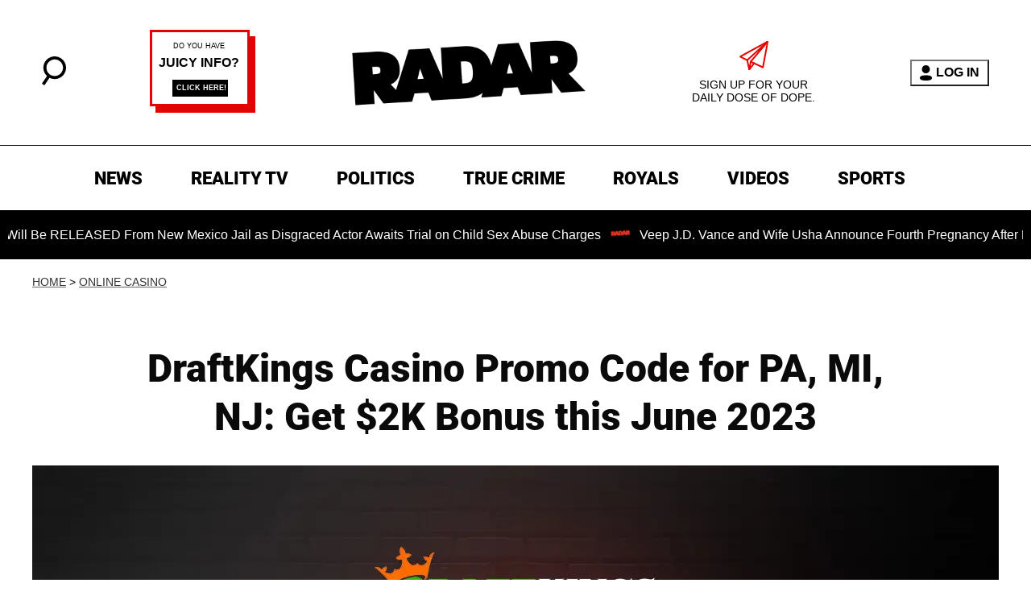

--- FILE ---
content_type: text/html; charset=utf-8
request_url: https://radaronline.com/online-casino/draftkings-casino-promo-code-for-pa-mi-nj-get-2k-bonus-this-june-2023/
body_size: 38761
content:
<!DOCTYPE html><html lang="en-US"><head><meta charSet="utf-8"/><meta name="viewport" content="width=device-width,initial-scale=1,shrink-to-fit=no"/><meta name="theme-color" content="#666"/><script src="https://unpkg.com/web-vitals@0.2.4/dist/web-vitals.es5.umd.min.js" defer=""></script><script data-type="lazy" data-src="/consent.js"></script><script>
          window.dataLayer = []
          window.dataLayer.push({
            page_type: 'none',
            post_id: "0f78c040-0ff5-11ee-beef-558bcfe93806",
            mainCategory: 'ONLINE CASINOS',
            
            author: "Kathrina Pineda",
            publishedDate: "22/06/2023",
            revisedDate: "22/06/2023",
            url: "https://radaronline.com/online-casino/draftkings-casino-promo-code-for-pa-mi-nj-get-2k-bonus-this-june-2023/", 
            chartbeat: {},
            application_name: 'radar'
          })
          setTimeout(function(t){function e(o){i(),o.currentTarget.removeEventListener(o.type,e)}function i(){if(window.gtmDidInit)return!1;window.gtmDidInit=!0,function(o,r,a,n,p){o[n]=o[n]||[],o[n].push({"gtm.start":new Date().getTime(),event:"gtm.js"});var l=r.getElementsByTagName(a)[0],m=r.createElement(a),g=n!="dataLayer"?"&l="+n:"";m.async=!0,m.src="https://www.googletagmanager.com/gtm.js?id="+p+g,l.parentNode.insertBefore(m,l)}(window,document,"script","dataLayer","GTM-N7WWL8J")}document.addEventListener("DOMContentLoaded",()=>{setTimeout(i,t||3500)}),document.addEventListener("scroll",e),document.addEventListener("mousemove",e),document.addEventListener("touchstart",e)}, 1, undefined);
          (function(t){function e({name:i,delta:o,id:r}){t.push({event:"web-vitals",event_category:"Web Vitals",event_action:i,event_value:Math.round(i==="CLS"?o*1e3:o),event_label:r})}addEventListener("DOMContentLoaded",function(){window.webVitals&&(webVitals.getCLS(e),webVitals.getFID(e),webVitals.getLCP(e))})})(window.dataLayer);
        </script><meta name="robots" content="max-snippet:-1, max-image-preview:large, max-video-preview:-1"/><link rel="shortcut icon" href="https://radaronline.com/favicon.ico"/><link rel="manifest" href="https://radaronline.com/manifest.json"/><link rel="preload" as="font" href="https://fonts.gstatic.com/l/font?kit=[base64]&amp;skey=c608c610063635f9&amp;v=v50" crossorigin="anonymous"/><link rel="preload" as="font" href="https://fonts.gstatic.com/l/font?kit=[base64]&amp;skey=c608c610063635f9&amp;v=v50" crossorigin="anonymous"/><link rel="preload" as="font" href="https://fonts.gstatic.com/l/font?kit=[base64]&amp;skey=c608c610063635f9&amp;v=v50" crossorigin="anonymous"/><link rel="preload" as="font" href="https://fonts.gstatic.com/l/font?kit=[base64]&amp;skey=a0a0114a1dcab3ac&amp;v=v50" crossorigin="anonymous"/><link rel="preload" as="font" href="https://fonts.gstatic.com/l/font?kit=[base64]&amp;skey=a0a0114a1dcab3ac&amp;v=v50" crossorigin="anonymous"/><link rel="preload" as="font" href="https://fonts.gstatic.com/l/font?kit=[base64]&amp;skey=a0a0114a1dcab3ac&amp;v=v50" crossorigin="anonymous"/><link rel="preload" as="font" href="https://fonts.gstatic.com/l/font?kit=[base64]&amp;skey=a0a0114a1dcab3ac&amp;v=v50" crossorigin="anonymous"/><link rel="preload" as="font" href="https://fonts.gstatic.com/l/font?kit=[base64]&amp;skey=a0a0114a1dcab3ac&amp;v=v50" crossorigin="anonymous"/><link rel="canonical" href="https://radaronline.com/online-casino/draftkings-casino-promo-code-for-pa-mi-nj-get-2k-bonus-this-june-2023/"/><title>DraftKings Casino Promo Code for PA, MI, NJ: Get $2K Bonus this June 2023</title><meta name="description" content="Register and join DraftKings Casino today and claim a 100% deposit match up to $2,000 this June 2023."/><meta name="keywords" content="ONLINE CASINOS"/><meta property="og:site_name" content="RadarOnline"/><meta property="og:title" content="DraftKings Casino Promo Code for PA, MI, NJ: Get $2K Bonus this June 2023"/><meta property="og:url" content="https://radaronline.com/online-casino/draftkings-casino-promo-code-for-pa-mi-nj-get-2k-bonus-this-june-2023/"/><meta property="og:description" content="Register and join DraftKings Casino today and claim a 100% deposit match up to $2,000 this June 2023."/><meta property="og:type" content="article"/><meta property="og:locale" content="en_US"/><meta property="article:published_time" content="2023-06-22T11:00:00.000Z"/><meta property="article:modified_time" content="2023-06-22T11:00:00.034Z"/><meta property="article:author" content="Kathrina Pineda"/><meta name="twitter:site" content="@radar_online"/><meta name="twitter:card" content="summary_large_image"/><meta name="twitter:title" content="DraftKings Casino Promo Code for PA, MI, NJ: Get $2K Bonus this June 2023"/><meta name="twitter:description" content="Register and join DraftKings Casino today and claim a 100% deposit match up to $2,000 this June 2023."/><meta name="twitter:image" content="https://media.radaronline.com/brand-img/O6Vbj8ZsC/1200x628/ro-dk-welcomecode-1200x628-1687325336498.jpg"/><meta property="twitter:image:alt" content="ro dk welcomecode x"/><meta property="og:image" content="https://media.radaronline.com/brand-img/O6Vbj8ZsC/1200x628/ro-dk-welcomecode-1200x628-1687325336498.jpg"/><meta property="og:image:width" content="1200"/><meta property="og:image:height" content="628"/><meta property="og:image:type" content="image/jpeg"/><meta property="og:image:alt" content="ro dk welcomecode x"/><link rel="preconnect" href="https://www.googletagmanager.com" crossorigin="anonymous"/><link rel="preconnect" href="https://nappyattack.com" crossorigin="anonymous"/><link rel="preconnect" href="https://securepubads.g.doubleclick.net" crossorigin="anonymous"/><link rel="preconnect" href="https://grid.bidswitch.net" crossorigin="anonymous"/><link rel="preconnect" href="https://hbopenbid.pubmatic.com" crossorigin="anonymous"/><link rel="preconnect" href="https://krk.kargo.com" crossorigin="anonymous"/><link rel="preconnect" href="https://tlx.3lift.com" crossorigin="anonymous"/><link rel="preconnect" href="https://c.amazon-adsystem.com" crossorigin="anonymous"/><link rel="preconnect" href="https://htlb.casalemedia.com" crossorigin="anonymous"/><link rel="preconnect" href="https://secure.adnxs.com" crossorigin="anonymous"/><script type="application/ld+json">{"@context":"https://schema.org","@type":"Article","inLanguage":"en-US","articleSection":["ONLINE CASINOS",""],"wordCount":978,"mainEntityOfPage":{"@type":"WebPage","@id":"https://radaronline.com/online-casino/draftkings-casino-promo-code-for-pa-mi-nj-get-2k-bonus-this-june-2023/","url":"https://radaronline.com/online-casino/draftkings-casino-promo-code-for-pa-mi-nj-get-2k-bonus-this-june-2023/"},"headline":"DraftKings Casino Promo Code for PA, MI, NJ: Get $2K Bonus this June 2023","datePublished":"2023-06-22T11:00:00.000Z","dateModified":"2023-06-22T11:00:00.034Z","author":{"@type":"Person","@id":"https://radaronline.com/a/kathrina-pineda/#author","name":"Kathrina Pineda","sameAs":"https://radaronline.com/a/kathrina-pineda/","description":"Kathrina Pineda is a skilled journalist with a keen eye for accuracy and a commitment to providing readers with reliable and trustworthy information in the world of online casinos and gambling. Her passion and expertise in the industry enable her to create insightful casino reviews, news articles, and feature stories, making her an essential source of information for gamblers of all levels.\nAs a valued member of Cipher Sports Technology Group, Kathrina contributes her expertise to the Gambling Today brand, where she focuses on the online casino sector. Her work can also be found across Cipher's various partners and leading media outlets. Kathrina earned a Bachelor of Arts in Journalism from Colegio de San Juan de Letran in 2016 and has since developed a diverse portfolio working as a writer, reporter, content specialist, and social media manager, among other positions.\nThroughout her professional journey, Kathrina has gained extensive experience producing global casino content for various international clients. Her unique blend of industry insights and journalistic prowess enables her to create engaging, informative, and authoritative content for a broad audience.","jobTitle":"Gambling Expert","homeLocation":{"@type":"Place"},"alumniOf":[{"@type":"Organization"}]},"publisher":{"@type":"Organization","name":"RadarOnline","logo":{"@type":"ImageObject","url":"https://radaronline.com/logo-black.svg","width":610,"height":174},"url":"https://radaronline.com/","sameAs":["https://twitter.com/radar_online/","https://www.facebook.com/RadarOnline/","https://www.instagram.com/radaronline/"],"publishingPrinciples":"https://radaronline.com/s/about-us/"},"description":"Register and join DraftKings Casino today and claim a 100% deposit match up to $2,000 this June 2023.","articleBody":"This month, DraftKings Online Casino has got something exciting for new sign-ups in Michigan, Pennsylvania, New Jersey, West Virginia, and Connecticut. All you have to do is click ➡️ here ⬅️to unlock a $2,000 deposit match with the exclusive DraftKings Casino Promo Code. What a way to heat up this summer!DraftKings Casino is a renowned online platform that offers a wide range of casino games and promotions for players in various states. In this article, we will explore the DraftKings Casino Bonus Code and how you can claim and take full advantage of it. \n\nClaim your exclusive DraftKings Casino Promo Code today by clicking ➡️ here ⬅️. Get ready for a fun-filled casino experience when you join DraftKings.Understanding the DraftKings Casino Promo CodeBy signing up through our exclusive links, you gain a valuable opportunity to maximize your online gaming experience. This latest DraftKings Casino Promo Code provides newcomers in PA, MI, CT, NJ, and WV with a 100% deposit bonus up to $2,000. With this bonus, you can effectively double your funds, giving you a significant boost to explore the wide range of casino games available on the DraftKings platform.\n\nWhen participating in promotions like the DraftKings Casino welcome bonus, it's crucial to read and understand the terms and conditions. These provide important details about eligibility, wagering requirements, and expiration periods. By doing so, you can make informed decisions and ensure a positive gaming experience. Additionally, it's essential to gamble responsibly by setting limits, viewing gambling as entertainment, and seeking help if needed.DraftKings Casino: History and BackgroundDraftKings Casino has established itself as a prominent player in the US online casino industry. The platform originated as a daily fantasy sports provider, founded in 2012 by Jason Robins, Matt Kalish, and Paul Liberman. With its success in the fantasy sports realm, DraftKings expanded its offerings to include online casino gaming, providing a comprehensive gambling experience for its users.\n\nDraftKings Casino has made a name for itself by delivering a seamless and user-friendly platform. Its integration with the existing DraftKings platform allowed users to easily transition from fantasy sports to casino gaming. The platform boasts an extensive collection of casino games, including slots, table games, and live dealer games, catering to the diverse preferences of players. With its visually appealing interface and intuitive design, DraftKings Casino ensures a smooth and enjoyable gaming experience.\n\nRegister with DraftKings Online Casino today and benefit from the DraftKings Casino Promo Code by clicking ➡️ here ⬅️.How to Claim Your DraftKings Casino Promo Code1. Activate the promotion: Click or tap on any of the provided links, including the one available ➡️ here ⬅️, to activate the bonus.\n2. Choose the 100% Deposit Match bonus: Once you've activated the promotion, select the 100% Deposit Match bonus up to $2,000.\n3. Provide necessary information: Fill in the required details to create your DraftKings Online Casino account. Ensure accuracy and completeness.\n4. Make your first deposit: After creating your account, make your initial deposit. The exciting part is that DraftKings Casino Online will match your deposit 100% up to $2,000.\n\nBy following these simple steps, you can easily claim your DraftKings Casino Promo Code and enjoy the benefits of the deposit match bonus. Take advantage of this offer to enhance your online casino gaming experience.Popular Games at DraftKings CasinoDraftKings Casino offers a diverse collection of casino games to cater to different preferences. Players can enjoy a wide range of slots, table games, live dealer games, and more. Some popular games available on the platform include:\n\n- Slot Games: Immortal Romance, Starburst, Gonzo's Quest, Book of Dead, and Mega Moolah.\n- Table Games: Blackjack, Roulette, Baccarat, and Poker variants.\n- Live Dealer Games: Live Blackjack, Live Roulette, Live Baccarat, and Live Poker.\n\nWith such a vast selection, players are sure to find their favorite games and have an immersive gaming experience at DraftKings Casino.Mobile Gaming Experience\n\nAlso offered is the DraftKings Casino App, allowing players to enjoy their favorite casino games right on their screens. The mobile app is available for both iOS and Android devices, providing a seamless and optimized gaming experience. You can download the app from the respective app stores or access the mobile website to play directly from their mobile browsers.\n\nJoin DraftKings today by clicking ➡️ here ⬅️ and embark on atop-notch casino adventure.Final Thoughts: DraftKings Casino Promo CodeThe DraftKings Casino Promo Code presents an exciting opportunity for players to enhance their online gambling experience. With a 100% deposit bonus up to $2,000, new sign-ups can kickstart their gaming journey with a significant boost to their funds. This offer allows gamers to explore a wide range of casino games, from slots to table games, and enjoy the thrill of online gambling with added excitement.\n\nBy utilizing the DraftKings Casino promo code, players have the chance to maximize their winnings and extend their playing time. The generous deposit match bonus doubles the initial deposit, providing players with additional funds to wager on their favorite games. It's important to remember to read and understand the terms and conditions associated with the promo code to make informed decisions and fully enjoy the benefits of the offer.\n\nGet ready to join in the fun at DraftKings Casino. Click ➡️ here ⬅️ to sign up and claim your exclusive DraftKings Casino Promo today.Gambling Today provides exclusive casino content to RadarOnline.com, including casino Promo Codes and bonus offers to help new players get in on the action. Please wager responsibly.\n\nIf you or a loved one has questions or needs to talk to a professional about gambling, call 1-800-GAMBLER or visit 1800gambler.net for more information.\n\n21+. Eligibility restrictions apply. See draftkings.com/casino for details.\n\nIf you purchase a product or register for an account through one of the links on our site, we may receive a commission.About the AuthorKathrina Pineda is a seasoned journalist from Gambling Today. She specializes in writing casino reviews, news, and features that offer an in-depth look at the latest trends and happenings in the industry.","image":{"@type":"ImageObject","url":"https://media.radaronline.com/brand-img/O6Vbj8ZsC/0x0/ro-dk-welcomecode-1200x628-1687325336498.jpg","width":2160,"height":1131}}</script><script type="application/ld+json">{"@context":"https://schema.org","@type":["NewsArticle"],"articleSection":["ONLINE CASINOS",""],"mainEntityOfPage":{"@type":"WebPage","@id":"https://radaronline.com/online-casino/draftkings-casino-promo-code-for-pa-mi-nj-get-2k-bonus-this-june-2023/"},"headline":"DraftKings Casino Promo Code for PA, MI, NJ: Get $2K Bonus this June 2023","datePublished":"2023-06-22T11:00:00.000Z","dateModified":"2023-06-22T11:00:00.034Z","author":{"@type":"Person","@id":"https://radaronline.com/a/kathrina-pineda/#author","name":"Kathrina Pineda","sameAs":"https://radaronline.com/a/kathrina-pineda/","description":"Kathrina Pineda is a skilled journalist with a keen eye for accuracy and a commitment to providing readers with reliable and trustworthy information in the world of online casinos and gambling. Her passion and expertise in the industry enable her to create insightful casino reviews, news articles, and feature stories, making her an essential source of information for gamblers of all levels.\nAs a valued member of Cipher Sports Technology Group, Kathrina contributes her expertise to the Gambling Today brand, where she focuses on the online casino sector. Her work can also be found across Cipher's various partners and leading media outlets. Kathrina earned a Bachelor of Arts in Journalism from Colegio de San Juan de Letran in 2016 and has since developed a diverse portfolio working as a writer, reporter, content specialist, and social media manager, among other positions.\nThroughout her professional journey, Kathrina has gained extensive experience producing global casino content for various international clients. Her unique blend of industry insights and journalistic prowess enables her to create engaging, informative, and authoritative content for a broad audience.","jobTitle":"Gambling Expert"},"publisher":{"@type":"Organization","name":"RadarOnline","logo":{"@type":"ImageObject","url":"https://radaronline.com/logo-black.svg","width":610,"height":174},"url":"https://radaronline.com/"},"description":"Register and join DraftKings Casino today and claim a 100% deposit match up to $2,000 this June 2023.","articleBody":"This month, DraftKings Online Casino has got something exciting for new sign-ups in Michigan, Pennsylvania, New Jersey, West Virginia, and Connecticut. All you have to do is click ➡️ here ⬅️to unlock a $2,000 deposit match with the exclusive DraftKings Casino Promo Code. What a way to heat up this summer!DraftKings Casino is a renowned online platform that offers a wide range of casino games and promotions for players in various states. In this article, we will explore the DraftKings Casino Bonus Code and how you can claim and take full advantage of it. \n\nClaim your exclusive DraftKings Casino Promo Code today by clicking ➡️ here ⬅️. Get ready for a fun-filled casino experience when you join DraftKings.Understanding the DraftKings Casino Promo CodeBy signing up through our exclusive links, you gain a valuable opportunity to maximize your online gaming experience. This latest DraftKings Casino Promo Code provides newcomers in PA, MI, CT, NJ, and WV with a 100% deposit bonus up to $2,000. With this bonus, you can effectively double your funds, giving you a significant boost to explore the wide range of casino games available on the DraftKings platform.\n\nWhen participating in promotions like the DraftKings Casino welcome bonus, it's crucial to read and understand the terms and conditions. These provide important details about eligibility, wagering requirements, and expiration periods. By doing so, you can make informed decisions and ensure a positive gaming experience. Additionally, it's essential to gamble responsibly by setting limits, viewing gambling as entertainment, and seeking help if needed.DraftKings Casino: History and BackgroundDraftKings Casino has established itself as a prominent player in the US online casino industry. The platform originated as a daily fantasy sports provider, founded in 2012 by Jason Robins, Matt Kalish, and Paul Liberman. With its success in the fantasy sports realm, DraftKings expanded its offerings to include online casino gaming, providing a comprehensive gambling experience for its users.\n\nDraftKings Casino has made a name for itself by delivering a seamless and user-friendly platform. Its integration with the existing DraftKings platform allowed users to easily transition from fantasy sports to casino gaming. The platform boasts an extensive collection of casino games, including slots, table games, and live dealer games, catering to the diverse preferences of players. With its visually appealing interface and intuitive design, DraftKings Casino ensures a smooth and enjoyable gaming experience.\n\nRegister with DraftKings Online Casino today and benefit from the DraftKings Casino Promo Code by clicking ➡️ here ⬅️.How to Claim Your DraftKings Casino Promo Code1. Activate the promotion: Click or tap on any of the provided links, including the one available ➡️ here ⬅️, to activate the bonus.\n2. Choose the 100% Deposit Match bonus: Once you've activated the promotion, select the 100% Deposit Match bonus up to $2,000.\n3. Provide necessary information: Fill in the required details to create your DraftKings Online Casino account. Ensure accuracy and completeness.\n4. Make your first deposit: After creating your account, make your initial deposit. The exciting part is that DraftKings Casino Online will match your deposit 100% up to $2,000.\n\nBy following these simple steps, you can easily claim your DraftKings Casino Promo Code and enjoy the benefits of the deposit match bonus. Take advantage of this offer to enhance your online casino gaming experience.Popular Games at DraftKings CasinoDraftKings Casino offers a diverse collection of casino games to cater to different preferences. Players can enjoy a wide range of slots, table games, live dealer games, and more. Some popular games available on the platform include:\n\n- Slot Games: Immortal Romance, Starburst, Gonzo's Quest, Book of Dead, and Mega Moolah.\n- Table Games: Blackjack, Roulette, Baccarat, and Poker variants.\n- Live Dealer Games: Live Blackjack, Live Roulette, Live Baccarat, and Live Poker.\n\nWith such a vast selection, players are sure to find their favorite games and have an immersive gaming experience at DraftKings Casino.Mobile Gaming Experience\n\nAlso offered is the DraftKings Casino App, allowing players to enjoy their favorite casino games right on their screens. The mobile app is available for both iOS and Android devices, providing a seamless and optimized gaming experience. You can download the app from the respective app stores or access the mobile website to play directly from their mobile browsers.\n\nJoin DraftKings today by clicking ➡️ here ⬅️ and embark on atop-notch casino adventure.Final Thoughts: DraftKings Casino Promo CodeThe DraftKings Casino Promo Code presents an exciting opportunity for players to enhance their online gambling experience. With a 100% deposit bonus up to $2,000, new sign-ups can kickstart their gaming journey with a significant boost to their funds. This offer allows gamers to explore a wide range of casino games, from slots to table games, and enjoy the thrill of online gambling with added excitement.\n\nBy utilizing the DraftKings Casino promo code, players have the chance to maximize their winnings and extend their playing time. The generous deposit match bonus doubles the initial deposit, providing players with additional funds to wager on their favorite games. It's important to remember to read and understand the terms and conditions associated with the promo code to make informed decisions and fully enjoy the benefits of the offer.\n\nGet ready to join in the fun at DraftKings Casino. Click ➡️ here ⬅️ to sign up and claim your exclusive DraftKings Casino Promo today.Gambling Today provides exclusive casino content to RadarOnline.com, including casino Promo Codes and bonus offers to help new players get in on the action. Please wager responsibly.\n\nIf you or a loved one has questions or needs to talk to a professional about gambling, call 1-800-GAMBLER or visit 1800gambler.net for more information.\n\n21+. Eligibility restrictions apply. See draftkings.com/casino for details.\n\nIf you purchase a product or register for an account through one of the links on our site, we may receive a commission.About the AuthorKathrina Pineda is a seasoned journalist from Gambling Today. She specializes in writing casino reviews, news, and features that offer an in-depth look at the latest trends and happenings in the industry.","image":{"@type":"ImageObject","url":"https://media.radaronline.com/brand-img/O6Vbj8ZsC/0x0/ro-dk-welcomecode-1200x628-1687325336498.jpg","width":2160,"height":1131}}</script><script type="application/ld+json">{"@context":"https://schema.org","@type":"BreadcrumbList","itemListElement":[{"@type":"ListItem","position":1,"item":{"@type":"WebPage","@id":"https://radaronline.com/#home","name":"Home"}},{"@type":"ListItem","position":2,"item":{"@type":"WebPage","@id":"https://radaronline.com/online-casino/draftkings-casino-promo-code-for-pa-mi-nj-get-2k-bonus-this-june-2023/","name":"DraftKings Casino Promo Code for PA, MI, NJ: Get $2K Bonus this June 2023"}}]}</script><link rel="alternate" type="application/rss+xml" href="https://radaronline.com/rss/"/><link rel="preload" as="script" href="https://securepubads.g.doubleclick.net/tag/js/gpt.js"/><link rel="preload" as="script" href="https://d3lcz8vpax4lo2.cloudfront.net/ads-code/41301ccf-2e87-4aec-aefb-f35d23692463.js"/><template id="insticator-delay"><script data-cfasync="false">
        (function (a, c, s, u){'Insticator'in a || (a.Insticator={ad:{loadAd: function (b){Insticator.ad.q.push(b)}, q: []}, helper:{}, embed:{}, version: "4.0", q: [], load: function (t, o){Insticator.q.push({t: t, o: o})}}); var b=c.createElement(s); b.src=u; b.async=!0; var d=c.getElementsByTagName(s)[0]; d.parentNode.insertBefore(b, d)})(window, document, 'script', 'https://d3lcz8vpax4lo2.cloudfront.net/ads-code/41301ccf-2e87-4aec-aefb-f35d23692463.js')
          </script><script async="" type="text/javascript" src="https://product.instiengage.com/product-loader-code/41301ccf-2e87-4aec-aefb-f35d23692463.js"></script></template><script>
  window._taboola = window._taboola || [];
  _taboola.push({article:'auto'});
  !function (e, f, u, i) {
    if (!document.getElementById(i)){
      e.async = 1;
      e.src = u;
      e.id = i;
      f.parentNode.insertBefore(e, f);
    }
  }(document.createElement('script'),
  document.getElementsByTagName('script')[0],
  '//cdn.taboola.com/libtrc/mystifyent-radaronline/loader.js',
  'tb_loader_script');
  if(window.performance && typeof window.performance.mark == 'function')
    {window.performance.mark('tbl_ic');}</script><style>@font-face {
  font-family: 'Roboto';
  font-style: italic;
  font-weight: 300;
  font-stretch: normal;
  font-display: optional;
  src: url(https://fonts.gstatic.com/l/font?kit=[base64]&skey=c608c610063635f9&v=v50) format('truetype');
}
@font-face {
  font-family: 'Roboto';
  font-style: italic;
  font-weight: 400;
  font-stretch: normal;
  font-display: optional;
  src: url(https://fonts.gstatic.com/l/font?kit=[base64]&skey=c608c610063635f9&v=v50) format('truetype');
}
@font-face {
  font-family: 'Roboto';
  font-style: italic;
  font-weight: 500;
  font-stretch: normal;
  font-display: optional;
  src: url(https://fonts.gstatic.com/l/font?kit=[base64]&skey=c608c610063635f9&v=v50) format('truetype');
}
@font-face {
  font-family: 'Roboto';
  font-style: normal;
  font-weight: 300;
  font-stretch: normal;
  font-display: optional;
  src: url(https://fonts.gstatic.com/l/font?kit=[base64]&skey=a0a0114a1dcab3ac&v=v50) format('truetype');
}
@font-face {
  font-family: 'Roboto';
  font-style: normal;
  font-weight: 400;
  font-stretch: normal;
  font-display: optional;
  src: url(https://fonts.gstatic.com/l/font?kit=[base64]&skey=a0a0114a1dcab3ac&v=v50) format('truetype');
}
@font-face {
  font-family: 'Roboto';
  font-style: normal;
  font-weight: 500;
  font-stretch: normal;
  font-display: optional;
  src: url(https://fonts.gstatic.com/l/font?kit=[base64]&skey=a0a0114a1dcab3ac&v=v50) format('truetype');
}
@font-face {
  font-family: 'Roboto';
  font-style: normal;
  font-weight: 700;
  font-stretch: normal;
  font-display: optional;
  src: url(https://fonts.gstatic.com/l/font?kit=[base64]&skey=a0a0114a1dcab3ac&v=v50) format('truetype');
}
@font-face {
  font-family: 'Roboto';
  font-style: normal;
  font-weight: 900;
  font-stretch: normal;
  font-display: optional;
  src: url(https://fonts.gstatic.com/l/font?kit=[base64]&skey=a0a0114a1dcab3ac&v=v50) format('truetype');
}
</style><style>
*, *:before, *:after, ::placeholder {
  box-sizing: border-box;
}
body {
  margin: 0;
  padding: 0;
  color: #666;
  font-family: 'Arial', -apple-system, BlinkMacSystemFont, 'Segoe UI', 'Roboto', 'Oxygen', 'Ubuntu', 'Cantarell', 'Fira Sans', 'Droid Sans', 'Helvetica Neue', sans-serif;
  -webkit-font-smoothing: antialiased;
  -moz-osx-font-smoothing: grayscale;
}
img[data-src] {
  display: none;
}
.eUNKSF svg{height:13px;margin-left:5px;color:#666}/*!sc*/@media(max-width:989px){.eUNKSF{display:-webkit-box;display:-webkit-flex;display:-ms-flexbox;display:flex;-webkit-flex-direction:column;-ms-flex-direction:column;flex-direction:column;-webkit-box-pack:center;-webkit-justify-content:center;-ms-flex-pack:center;justify-content:center;-webkit-align-items:flex-start;-webkit-box-align:flex-start;-ms-flex-align:flex-start;align-items:flex-start}.eUNKSF:hover ul{display:-webkit-box;display:-webkit-flex;display:-ms-flexbox;display:flex}.eUNKSF ul{display:none;padding:0;-webkit-flex-direction:column;-ms-flex-direction:column;flex-direction:column;-webkit-box-pack:center;-webkit-justify-content:center;-ms-flex-pack:center;justify-content:center;-webkit-align-items:flex-start;-webkit-box-align:flex-start;-ms-flex-align:flex-start;align-items:flex-start}.eUNKSF ul.active{display:-webkit-box;display:-webkit-flex;display:-ms-flexbox;display:flex}.eUNKSF ul.inactive{display:none}.eUNKSF .sc-ArjOu a{color:white;font-size:13px;padding-left:25px;border-bottom:0}.eUNKSF .spotlight-marker{font-size:13px;font-weight:800;color:white;list-style:none;padding:10px 0 10px 25px;text-transform:uppercase;-webkit-text-decoration:underline;text-decoration:underline}}/*!sc*/@media(min-width:990px){.eUNKSF{position:relative;display:-webkit-box;display:-webkit-flex;display:-ms-flexbox;display:flex;-webkit-align-items:center;-webkit-box-align:center;-ms-flex-align:center;align-items:center;-webkit-box-pack:center;-webkit-justify-content:center;-ms-flex-pack:center;justify-content:center}.eUNKSF ul{display:none;position:absolute;left:0;top:20px;background:#fff;padding:0 10px;z-index:9999;border:1px solid #ddd;border-top:0}.eUNKSF:hover ul{display:inline}.eUNKSF .sc-ArjOu{display:-webkit-box;display:-webkit-flex;display:-ms-flexbox;display:flex;width:100%;white-space:nowrap}.eUNKSF .sc-ArjOu:last-child{border-top:1px solid #ddd}.eUNKSF .sc-ArjOu:last-child a{font-size:10px}.eUNKSF .sc-ArjOu a{color:#595959;border:0;font-size:13px;min-width:200px;padding:10px 0}.eUNKSF .spotlight-marker{font-size:13px;font-weight:800;color:#595959;list-style:none;padding:5px 0;text-transform:uppercase;-webkit-text-decoration:underline;text-decoration:underline}}/*!sc*/data-styled.g4[id="sc-hKFyIo"]{content:"eUNKSF,"}/*!sc*/.htLRdL{display:-webkit-box !important;display:-webkit-flex !important;display:-ms-flexbox !important;display:flex !important}/*!sc*/data-styled.g5[id="sc-eCApGN"]{content:"htLRdL,"}/*!sc*/.jmGeAK.jmGeAK.jmGeAK{margin:0;padding:0 15px;font-size:14px;text-align:left}/*!sc*/.jmGeAK.jmGeAK.jmGeAK>a{color:#333;-webkit-text-decoration:underline;text-decoration:underline;-webkit-text-decoration-color:#666;text-decoration-color:#666;-webkit-transition:color .25s ease-in-out,background .25s ease-in-out;transition:color .25s ease-in-out,background .25s ease-in-out;font-weight:normal}/*!sc*/.jmGeAK.jmGeAK.jmGeAK>a:hover{color:white;background:#666}/*!sc*/@media(min-width:990px){.jmGeAK.jmGeAK.jmGeAK{padding:0}}/*!sc*/data-styled.g14[id="sc-crzoUp"]{content:"jmGeAK,"}/*!sc*/.jnYGUA{margin:0;display:-webkit-box;display:-webkit-flex;display:-ms-flexbox;display:flex;-webkit-box-pack:center;-webkit-justify-content:center;-ms-flex-pack:center;justify-content:center;position:relative;z-index:1}/*!sc*/data-styled.g17[id="sc-ksluoS"]{content:"jnYGUA,"}/*!sc*/.foAbWl{width:100%;max-width:1200px}/*!sc*/.guxuQc{width:100%;max-width:640px}/*!sc*/data-styled.g18[id="sc-hBMVcZ"]{content:"foAbWl,guxuQc,"}/*!sc*/.jZjbnN{position:relative;overflow:hidden;width:100%;padding-top:52.36%}/*!sc*/data-styled.g19[id="sc-fnVYJo"]{content:"jZjbnN,"}/*!sc*/.efvKbs{display:block;line-height:0;width:100%;max-width:1200px;position:absolute;top:0;left:0;object-fit:cover;object-position:50% 50%;height:100%}/*!sc*/.jzZNLJ{display:block;line-height:0;width:100%;max-width:640px;position:absolute;top:0;left:0;object-fit:cover;object-position:50% 50%;height:100%}/*!sc*/data-styled.g20[id="sc-fFSRdu"]{content:"efvKbs,jzZNLJ,"}/*!sc*/.jicfxG{display:block;padding:5px 0 10px;margin:0 15px;font-family:'Arial',sans-serif;font-weight:400;font-size:10px;line-height:10px;-webkit-letter-spacing:1px;-moz-letter-spacing:1px;-ms-letter-spacing:1px;letter-spacing:1px;text-align:left;text-transform:none;border-bottom:1px solid #f6f6f6;min-height:26px;display:-webkit-box;display:-webkit-flex;display:-ms-flexbox;display:flex;-webkit-flex-direction:column-reverse;-ms-flex-direction:column-reverse;flex-direction:column-reverse}/*!sc*/@media(min-width:990px){.jicfxG{margin:0}}/*!sc*/.jicfxG>a,.jicfxG>span{font-size:11px;line-height:1.1rem;text-transform:uppercase;-webkit-text-decoration:none;text-decoration:none;-webkit-transition:color .25s ease-in-out;transition:color .25s ease-in-out}/*!sc*/@media(min-width:639px){.jicfxG>a,.jicfxG>span{font-size:12px;line-height:1.2rem}}/*!sc*/.jicfxG>a:hover{color:#333;background:transparent}/*!sc*/.jicfxG>p{font-size:11px;font-family:Quicksand,sans-serif;line-height:1rem;margin:0 0 8px 0}/*!sc*/@media(min-width:639px){.jicfxG>p{font-size:14px;line-height:1.2rem}}/*!sc*/data-styled.g33[id="sc-giAqnE"]{content:"jicfxG,"}/*!sc*/.dvEEhY .exco iframe{width:100% !important}/*!sc*/.dvEEhY .exp-ui__logo__image{width:40px}/*!sc*/.dvEEhY .pbs{--pbs-width:100% !important}/*!sc*/.dvEEhY .scripps_iframe_embed>div{display:none !important}/*!sc*/.dvEEhY .scripps_iframe_embed iframe{position:relative !important;width:100vw !important;max-width:100% !important;min-height:300px}/*!sc*/@media(max-width:415px){.dvEEhY iframe{max-width:100%}.dvEEhY .tiktok-embed{display:-webkit-box;display:-webkit-flex;display:-ms-flexbox;display:flex;-webkit-box-pack:center;-webkit-justify-content:center;-ms-flex-pack:center;justify-content:center}.dvEEhY .tiktok-embed iframe{max-width:325px !important}}/*!sc*/@media(min-width:990px){.dvEEhY .scripps_iframe_embed iframe{min-height:400px}}/*!sc*/data-styled.g34[id="sc-ezzayL"]{content:"dvEEhY,"}/*!sc*/.cYmwOA{display:-webkit-box;display:-webkit-flex;display:-ms-flexbox;display:flex;-webkit-box-pack:center;-webkit-justify-content:center;-ms-flex-pack:center;justify-content:center;-webkit-align-items:center;-webkit-box-align:center;-ms-flex-align:center;align-items:center;-webkit-flex-direction:column;-ms-flex-direction:column;flex-direction:column}/*!sc*/data-styled.g35[id="sc-bYwzba"]{content:"cYmwOA,"}/*!sc*/.eTyHFg>a{display:inline-block;vertical-align:middle;text-align:center;height:30px;margin:5px}/*!sc*/.eTyHFg>a:hover{background:transparent}/*!sc*/.eTyHFg>a>svg{height:100%}/*!sc*/data-styled.g39[id="sc-hiKfjK"]{content:"eTyHFg,"}/*!sc*/.ipfhlk{background:#fff;border-top:1px solid #000;text-transform:uppercase;margin-top:30px;padding:40px 20px}/*!sc*/@media(min-width:1280px){.ipfhlk{padding:40px}}/*!sc*/data-styled.g45[id="sc-iTVIwl"]{content:"ipfhlk,"}/*!sc*/.gwofgg{max-width:1200px;margin:0 auto;display:grid;grid-template-columns:1fr;gap:40px}/*!sc*/@media(min-width:640px){.gwofgg{grid-template-columns:1fr 1fr 1fr;gap:20px}}/*!sc*/data-styled.g46[id="sc-iBzFoy"]{content:"gwofgg,"}/*!sc*/.fEpwRc{display:-webkit-box;display:-webkit-flex;display:-ms-flexbox;display:flex;-webkit-flex-direction:column;-ms-flex-direction:column;flex-direction:column}/*!sc*/data-styled.g47[id="sc-efHXLn"]{content:"fEpwRc,"}/*!sc*/.exOFdF{color:#000;-webkit-text-decoration:none;text-decoration:none;font-weight:500;font-size:14px;margin-bottom:12px;-webkit-transition:color .25s ease-in-out;transition:color .25s ease-in-out}/*!sc*/.exOFdF:hover{color:#666}/*!sc*/data-styled.g48[id="sc-cTJmaU"]{content:"exOFdF,"}/*!sc*/.fCQiqA{color:#000;-webkit-text-decoration:none;text-decoration:none;font-weight:500;font-size:14px;margin-bottom:12px;cursor:pointer;-webkit-transition:color .25s ease-in-out;transition:color .25s ease-in-out}/*!sc*/.fCQiqA:hover{color:#666}/*!sc*/.fCQiqA#consent-module-mspa,.fCQiqA#consent-module-gdpr{visibility:hidden}/*!sc*/data-styled.g49[id="sc-jNnnWF"]{content:"fCQiqA,"}/*!sc*/.KQWTL{display:-webkit-box;display:-webkit-flex;display:-ms-flexbox;display:flex;-webkit-box-pack:center;-webkit-justify-content:center;-ms-flex-pack:center;justify-content:center;margin-top:40px}/*!sc*/@media(min-width:640px){.KQWTL{grid-column:1 / -1;-webkit-box-pack:center;-webkit-justify-content:center;-ms-flex-pack:center;justify-content:center;margin-top:0}}/*!sc*/.KQWTL img{width:293px;height:165px}/*!sc*/data-styled.g50[id="sc-dPaNSN"]{content:"KQWTL,"}/*!sc*/.bhjKRs{color:#000;font-size:11px;margin:40px auto 0 auto;padding-top:40px;border-top:1px solid #000;text-align:center;max-width:800px}/*!sc*/data-styled.g51[id="sc-bBjRzc"]{content:"bhjKRs,"}/*!sc*/.iGliNw{margin:0;padding:0;display:-webkit-box;display:-webkit-flex;display:-ms-flexbox;display:flex;-webkit-flex-direction:column;-ms-flex-direction:column;flex-direction:column}/*!sc*/@media(min-width:990px){.iGliNw{text-align:center;-webkit-flex-direction:row;-ms-flex-direction:row;flex-direction:row;-webkit-box-pack:center;-webkit-justify-content:center;-ms-flex-pack:center;justify-content:center}}/*!sc*/data-styled.g52[id="sc-cOigif"]{content:"iGliNw,"}/*!sc*/.jDwODi svg{height:17px;width:17px}/*!sc*/data-styled.g53[id="sc-ArjOu"]{content:"jDwODi,"}/*!sc*/.gKqXVA{display:block;padding:13.200000000000001px 17px;font-family:'Roboto',sans-serif;font-size:16px;line-height:16px;color:#000;background:#fff;-webkit-text-decoration:none;text-decoration:none;font-weight:800;cursor:pointer;margin-right:40px}/*!sc*/.gKqXVA:hover,.gKqXVA:focus{color:#e50000;-webkit-text-decoration:underline;text-decoration:underline;-webkit-transition:color .25s ease-in-out,background .25s ease-in-out;transition:color .25s ease-in-out,background .25s ease-in-out}/*!sc*/@media(min-width:640px){.gKqXVA{height:40px;font-size:14px;text-transform:uppercase}}/*!sc*/@media(min-width:990px){.gKqXVA{padding:13.200000000000001px 7px;font-size:22px;background:inherit}}/*!sc*/@media(min-width:1170px){.gKqXVA{padding:13.200000000000001px 10px}}/*!sc*/data-styled.g54[id="sc-khIgXV"]{content:"gKqXVA,"}/*!sc*/.hpHFSK .socialItem{display:inline-block !important}/*!sc*/@media(min-width:990px){.hpHFSK{padding:0}}/*!sc*//*!sc*//*!sc*/data-styled.g55[id="sc-hTRkEk"]{content:"hpHFSK,"}/*!sc*/.eEthnu{position:relative;display:block;z-index:9999;background:#fff;visibility:hidden;opacity:0;-webkit-transition:visibility 0s,opacity .3s linear;transition:visibility 0s,opacity .3s linear;width:100%;padding:20px 40px;border-top:1px solid #000;border-bottom:1px solid #000}/*!sc*/@media(min-width:990px){.eEthnu{visibility:visible;opacity:1;display:block;padding:20px 40px;background:#fff !important}}/*!sc*/data-styled.g56[id="sc-jgPznn"]{content:"eEthnu,"}/*!sc*/.iQztHj{display:-webkit-box;display:-webkit-flex;display:-ms-flexbox;display:flex;-webkit-align-items:center;-webkit-box-align:center;-ms-flex-align:center;align-items:center}/*!sc*/.iQztHj .mobileOnly{display:block;width:129px;height:40px}/*!sc*/.iQztHj .desktopOnly{display:none}/*!sc*/@media(min-width:990px){.iQztHj .desktopOnly{display:block;width:135px;height:76px}.iQztHj .mobileOnly{display:none}}/*!sc*/@media(min-width:1120px){.iQztHj .desktopOnly{width:320px;height:180px}}/*!sc*/data-styled.g63[id="sc-hhIhEF"]{content:"iQztHj,"}/*!sc*/.hSJDWM{display:block;width:1.25rem;height:1.25rem;display:inline-block;position:relative;margin:0;cursor:pointer}/*!sc*/.hSJDWM span{top:.5rem;position:absolute;width:.75rem;height:.1rem;background-color:#000;display:inline-block;-webkit-transition:all .5s ease;transition:all .5s ease}/*!sc*/.hSJDWM span:first-of-type{left:0;-webkit-transform:rotate(45deg);-ms-transform:rotate(45deg);transform:rotate(45deg)}/*!sc*/.hSJDWM span:last-of-type{right:0;-webkit-transform:rotate(-45deg);-ms-transform:rotate(-45deg);transform:rotate(-45deg)}/*!sc*/.hSJDWM.active span:first-of-type{-webkit-transform:rotate(-45deg);-ms-transform:rotate(-45deg);transform:rotate(-45deg)}/*!sc*/.hSJDWM.active span:last-of-type{-webkit-transform:rotate(45deg);-ms-transform:rotate(45deg);transform:rotate(45deg)}/*!sc*/@media(min-width:990px){.hSJDWM{display:none}}/*!sc*/data-styled.g66[id="sc-gGLyOc"]{content:"hSJDWM,"}/*!sc*/.gCHypS{display:none;background-color:white;position:fixed;top:50%;left:50%;-webkit-transform:translate(-50%,-50%);-ms-transform:translate(-50%,-50%);transform:translate(-50%,-50%);overflow:visible;z-index:9999;padding:20px;box-shadow:0 0 10px rgba(0,0,0,0.3);width:90%;max-width:400px;height:700px;box-sizing:border-box;z-index:999999999}/*!sc*/.gCHypS iframe{max-width:100%;height:calc(100% - 70px);border:0;position:absolute;top:5%;left:0}/*!sc*/data-styled.g67[id="sc-ckTRkR"]{content:"gCHypS,"}/*!sc*/.geecTj{position:absolute;top:10px;right:10px;background-color:#fff;border:1px solid #ccc;border-radius:50%;width:30px;height:30px;cursor:pointer;display:-webkit-box;display:-webkit-flex;display:-ms-flexbox;display:flex;-webkit-align-items:center;-webkit-box-align:center;-ms-flex-align:center;align-items:center;-webkit-box-pack:center;-webkit-justify-content:center;-ms-flex-pack:center;justify-content:center;font-weight:bold;font-size:20px;z-index:10000}/*!sc*/data-styled.g68[id="sc-fbIXFq"]{content:"geecTj,"}/*!sc*/.dXpstt{position:absolute;bottom:30%;left:50%;-webkit-transform:translateX(-50%);-ms-transform:translateX(-50%);transform:translateX(-50%);z-index:10000;display:none}/*!sc*/data-styled.g69[id="sc-FRqcf"]{content:"dXpstt,"}/*!sc*/.geDMnu{cursor:pointer;width:300px;color:#fff;line-height:20px;background:#000;border:1px solid #a3a3a3;padding:12px;text-align:center;font-family:'Montserrat';onclick:lockr.oAuth2Handler}/*!sc*/data-styled.g70[id="sc-fXazxj"]{content:"geDMnu,"}/*!sc*/.eqfPow{background:url(https://sso.lockrmail.com/publisher/images/onboard_lock.42d74f50.svg) no-repeat;width:15px;height:18px;display:inline-block;vertical-align:middle;background-size:contain}/*!sc*/data-styled.g71[id="sc-dvXXZy"]{content:"eqfPow,"}/*!sc*/.obIeh{display:-webkit-box;display:-webkit-flex;display:-ms-flexbox;display:flex;-webkit-align-items:center;-webkit-box-align:center;-ms-flex-align:center;align-items:center;text-align:center;margin:20px 0}/*!sc*/.obIeh::before,.obIeh::after{content:'';-webkit-flex:1;-ms-flex:1;flex:1;border-bottom:1px solid #ccc}/*!sc*/.obIeh span{padding:0 10px;font-size:14px;color:#666}/*!sc*/data-styled.g72[id="sc-TtZHJ"]{content:"obIeh,"}/*!sc*/.ejsngC{display:-webkit-box;display:-webkit-flex;display:-ms-flexbox;display:flex;-webkit-align-items:center;-webkit-box-align:center;-ms-flex-align:center;align-items:center;-webkit-box-pack:center;-webkit-justify-content:center;-ms-flex-pack:center;justify-content:center;background-color:white;font-weight:800;cursor:pointer;font-size:16px;padding:5px 10px}/*!sc*/.ejsngC img{margin-right:5px}/*!sc*/data-styled.g76[id="sc-hmbsMR"]{content:"ejsngC,"}/*!sc*/.jTLVr{width:100%;height:40px;margin:0 auto;background:#fff;padding:0;display:-webkit-box;display:-webkit-flex;display:-ms-flexbox;display:flex;-webkit-flex-direction:column;-ms-flex-direction:column;flex-direction:column}/*!sc*/.jTLVr>nav{-webkit-order:2;-ms-flex-order:2;order:2}/*!sc*/.jTLVr>div:nth-child(2){-webkit-order:1;-ms-flex-order:1;order:1}/*!sc*/.jTLVr .mobileOnly{display:-webkit-box;display:-webkit-flex;display:-ms-flexbox;display:flex}/*!sc*/.jTLVr .socialItem svg{fill:#fff}/*!sc*/.jTLVr .flexContainer{display:-webkit-box;display:-webkit-flex;display:-ms-flexbox;display:flex;-webkit-align-items:center;-webkit-box-align:center;-ms-flex-align:center;align-items:center;-webkit-box-pack:justify;-webkit-justify-content:space-between;-ms-flex-pack:justify;justify-content:space-between}/*!sc*/.jTLVr .flexContainer a{margin:0}/*!sc*/.jTLVr .flexContainer .headerLeft{display:none}/*!sc*/.jTLVr .flexContainer .subscribeBox{display:none}/*!sc*/.jTLVr .is-visible{visibility:visible !important;opacity:1}/*!sc*//*!sc*/@media(min-width:990px){.jTLVr{height:220px;padding:0}.jTLVr>nav{-webkit-order:1;-ms-flex-order:1;order:1}.jTLVr>div:nth-child(2){-webkit-order:2;-ms-flex-order:2;order:2}.jTLVr .flexContainer{-webkit-box-pack:space-around;-webkit-justify-content:space-around;-ms-flex-pack:space-around;justify-content:space-around}.jTLVr .flexContainer .headerLeft{display:block}.jTLVr .flexContainer .headerLeft a:focus{outline:0}.jTLVr .flexContainer .subscribeBox{width:180px;text-align:center;display:block}.jTLVr .flexContainer .subscribeBox img{width:36px;height:36px;margin-bottom:6px}.jTLVr .flexContainer .subscribeBox a{-webkit-text-decoration:none;text-decoration:none}.jTLVr .flexContainer .subscribeBox a p{color:#000;font-size:14px;font-weight:500;margin:0;text-transform:uppercase}.jTLVr .flexContainer .subscribeBox a:hover p{color:#fffd55}.jTLVr .mobileOnly{display:none}}/*!sc*/@media(min-width:1120px){.jTLVr{height:unset}}/*!sc*/data-styled.g77[id="sc-eKYRpg"]{content:"jTLVr,"}/*!sc*/@media(max-width:989px){.cpazME{display:none}}/*!sc*/data-styled.g78[id="sc-bTDODP"]{content:"cpazME,"}/*!sc*/.bhyOal{margin-right:10px}/*!sc*/@media(min-width:990px){.bhyOal{display:none}}/*!sc*/data-styled.g79[id="sc-kHWWFa"]{content:"bhyOal,"}/*!sc*/@media(max-width:989px){.NzEgA{display:none}}/*!sc*/data-styled.g80[id="sc-hOPghE"]{content:"NzEgA,"}/*!sc*/.lgEKKy{width:100%;max-width:1600px;margin:0 auto}/*!sc*/data-styled.g81[id="sc-dsXyEt"]{content:"lgEKKy,"}/*!sc*/.gTaSYg{position:-webkit-sticky;position:-webkit-sticky;position:sticky;top:0;z-index:9998}/*!sc*/@media(min-width:640px){.gTaSYg{position:relative}}/*!sc*/data-styled.g82[id="sc-daBvwG"]{content:"gTaSYg,"}/*!sc*/.fMfcaV{padding:0}/*!sc*/data-styled.g83[id="sc-jUfxsr"]{content:"fMfcaV,"}/*!sc*/.kBIfDG{position:relative;background:#fff;color:#0a0a0a;min-height:calc(100vh - 80px);max-width:100%}/*!sc*/.kBIfDG a{color:#000;-webkit-text-decoration:none;text-decoration:none;-webkit-transition:color .25s ease-in-out,background .25s ease-in-out;transition:color .25s ease-in-out,background .25s ease-in-out}/*!sc*/.kBIfDG a:hover{color:#707070}/*!sc*/.kBIfDG table{width:100%;max-width:100%;margin-bottom:1rem;background-color:transparent;border-collapse:collapse;display:table;text-indent:initial;border-spacing:2px;border-color:grey;box-sizing:border-box}/*!sc*/.kBIfDG thead{display:table-header-group;vertical-align:middle;border-color:inherit}/*!sc*/.kBIfDG tbody{display:table-row-group;vertical-align:middle;border-color:inherit}/*!sc*/.kBIfDG tr{display:table-row;vertical-align:inherit;border-color:inherit;box-sizing:border-box}/*!sc*/.kBIfDG tbody tr:nth-of-type(odd){background-color:rgba(0,0,0,.05)}/*!sc*/.kBIfDG th,.kBIfDG td{padding:.75rem;vertical-align:top;border-top:1px solid #dee2e6;text-align:left}/*!sc*/.kBIfDG thead{color:#fff;display:table-row-group;border-color:inherit;background-color:#e50000}/*!sc*/.kBIfDG main{position:relative;padding-bottom:30px;max-width:100%}/*!sc*/@media(min-width:640px) and (max-width:989px){.kBIfDG main{overflow-x:hidden}}/*!sc*/.kBIfDG main.loading:before,.kBIfDG main.timedOut:before{content:'';position:absolute;top:100%;left:15px;right:15px;height:1px;background:#e50000}/*!sc*/.kBIfDG main.loading:after,.kBIfDG main.timedOut:after{content:'Loading';position:absolute;top:100%;left:15px;right:15px;padding-top:15px;font-size:17px;font-weight:400;text-align:center;text-transform:uppercase;color:#5b5b5b}/*!sc*/.kBIfDG main.timedOut:after{content:'Timed Out'}/*!sc*/@media(min-width:990px){.kBIfDG{padding:0 40px}.kBIfDG main{display:table-cell;vertical-align:top}}/*!sc*/@media(min-width:1280px){.kBIfDG{margin:0 auto}}/*!sc*/.kBIfDG .sc-giAqnE{font-size:14px;line-height:1.2rem;border-bottom:1px solid #666}/*!sc*/.kBIfDG .sc-giAqnE>span{font-size:unset;line-height:unset}/*!sc*/.kBIfDG .sc-giAqnE>p{font-size:unset;line-height:unset;font-family:unset;padding:0}/*!sc*/data-styled.g84[id="sc-jQAyEw"]{content:"kBIfDG,"}/*!sc*/.cGnDyB{height:40px;display:-webkit-box;display:-webkit-flex;display:-ms-flexbox;display:flex;-webkit-flex-direction:row;-ms-flex-direction:row;flex-direction:row;overflow:hidden}/*!sc*/.cGnDyB div span{line-height:30px;padding:5px;font-size:16px;display:inline-block;white-space:nowrap}/*!sc*/@media(max-width:560px){.cGnDyB div span{-webkit-text-size-adjust:100%;font-size:11px;padding:2px 5px}}/*!sc*/.cGnDyB span a{-webkit-text-decoration:none;text-decoration:none;color:white}/*!sc*/.cGnDyB a span{background-position:center;background-size:contain;background-repeat:no-repeat;background-image:url(/radar-logo-red-small.svg);height:15px;width:28px;margin-right:10px}/*!sc*/@media(max-width:560px){.cGnDyB a span{height:11px}}/*!sc*/data-styled.g88[id="sc-gsWdvU"]{content:"cGnDyB,"}/*!sc*/.fwjTzB{background-color:black;padding:10px}/*!sc*/data-styled.g89[id="sc-bXevSJ"]{content:"fwjTzB,"}/*!sc*/.dhXpA-D{border-top:4px solid #000;text-align:center;padding:0 10px}/*!sc*/.dhXpA-D h2{font-weight:700;font-size:48px;margin:20px auto 0 auto;text-transform:uppercase;padding-bottom:20px;border-bottom:1px solid #111;font-family:'Roboto',sans-serif}/*!sc*/.dhXpA-D h2 span{color:#e50000}/*!sc*/.dhXpA-D img{width:369px;height:73px;margin-top:24px}/*!sc*/.dhXpA-D .imageWrap{position:relative;overflow:hidden;width:100%;padding-top:52.36%}/*!sc*/.dhXpA-D .imageWrap img{display:block;line-height:0;width:100%;max-width:1200px;position:absolute;top:0;left:0;object-fit:cover;object-position:50% 50%;height:100%}/*!sc*/.dhXpA-D ul{padding:20px 0 0 0;list-style:none;display:-webkit-box;display:-webkit-flex;display:-ms-flexbox;display:flex;-webkit-flex-direction:column;-ms-flex-direction:column;flex-direction:column;-webkit-box-pack:justify;-webkit-justify-content:space-between;-ms-flex-pack:justify;justify-content:space-between;border-top:1px solid #111}/*!sc*/.dhXpA-D ul li{width:100%;position:relative}/*!sc*/.dhXpA-D ul li span{color:#e50000;text-transform:uppercase;font-weight:700}/*!sc*/.dhXpA-D ul li p.byline{color:#999;text-transform:uppercase}/*!sc*/@media(min-width:990px){.dhXpA-D{padding:0}.dhXpA-D ul{-webkit-flex-direction:row;-ms-flex-direction:row;flex-direction:row}.dhXpA-D ul li{width:31.5%}.dhXpA-D ul li:nth-of-type(3n+2)::before{content:"";display:block;position:absolute;height:calc(100% - 48px);width:1px;background-color:#e8e8e8;left:-19px}.dhXpA-D ul li:nth-of-type(3n+3)::before{content:"";display:block;position:absolute;height:calc(100% - 48px);width:1px;background-color:#e8e8e8;left:-19px}}/*!sc*/data-styled.g112[id="sc-jXcwIi"]{content:"dhXpA-D,"}/*!sc*/.jCoqiv{-webkit-text-decoration:none;text-decoration:none}/*!sc*/data-styled.g113[id="sc-eEVlDD"]{content:"jCoqiv,"}/*!sc*/.TtYns{width:100%;height:1px;margin-top:2px;display:block;border-bottom:1px solid #000}/*!sc*/data-styled.g114[id="sc-fmdMXc"]{content:"TtYns,"}/*!sc*/.jnpneY{display:-webkit-box;display:-webkit-flex;display:-ms-flexbox;display:flex;-webkit-align-items:center;-webkit-box-align:center;-ms-flex-align:center;align-items:center;-webkit-box-pack:center;-webkit-justify-content:center;-ms-flex-pack:center;justify-content:center;-webkit-flex-direction:column;-ms-flex-direction:column;flex-direction:column;background:#000;margin:20px 0;padding:10px;border:4px solid #e50000}/*!sc*/.jnpneY img{width:200px;height:auto;margin:30px auto}/*!sc*/.jnpneY .newsletterSignup{text-align:center}/*!sc*/.jnpneY .newsletterSignup img{width:250px;height:auto}/*!sc*/.jnpneY .newsletterSignup p{color:#FFF;font-weight:700}/*!sc*/.jnpneY .newsletterSignup .hiddenInput{position:absolute;left:-5000px}/*!sc*/.jnpneY .newsletterSignup .response{display:none}/*!sc*/.jnpneY .newsletterSignup h3{margin:0;font-size:40px;text-transform:uppercase;font-weight:900;font-style:italic}/*!sc*/.jnpneY .newsletterSignup p{color:#FFF;font-size:20px;-webkit-letter-spacing:-1px;-moz-letter-spacing:-1px;-ms-letter-spacing:-1px;letter-spacing:-1px;font-weight:900;padding:0;margin:10px 0 15px 0}/*!sc*/.jnpneY .newsletterSignup input.email{background:#fff;border:1px solid #666;height:34px;color:#e50000;font-weight:700;margin-right:6px;width:300px}/*!sc*/.jnpneY .newsletterSignup input.submit{border:0;height:34px;background:#e50000;color:#FFF;font-weight:700;cursor:pointer;padding:0 30px;margin-top:10px}/*!sc*/.jnpneY .newsletterSignup input:focus{outline:0}/*!sc*/@media(min-width:990px){.jnpneY input.submit{margin-top:0}}/*!sc*/data-styled.g121[id="sc-gVFdEO"]{content:"jnpneY,"}/*!sc*/.cnKnPt{width:350px}/*!sc*/.cnKnPt p{font-size:13px !important;line-height:14px !important;color:#898989 !important;font-weight:300 !important;padding:100px auto !important}/*!sc*/@media(min-width:990px){.cnKnPt{width:550px}}/*!sc*/data-styled.g122[id="sc-fWWZrV"]{content:"cnKnPt,"}/*!sc*/.hkiMJV{display:-webkit-box;display:-webkit-flex;display:-ms-flexbox;display:flex;-webkit-align-items:center;-webkit-box-align:center;-ms-flex-align:center;align-items:center;-webkit-box-pack:center;-webkit-justify-content:center;-ms-flex-pack:center;justify-content:center;-webkit-flex-direction:column;-ms-flex-direction:column;flex-direction:column;color:#FFF}/*!sc*/.hkiMJV img{margin:0}/*!sc*/@media(min-width:990px){.hkiMJV{-webkit-flex-direction:row;-ms-flex-direction:row;flex-direction:row}}/*!sc*/data-styled.g123[id="sc-fIxnHU"]{content:"hkiMJV,"}/*!sc*/.iLgwSY{border-top:1px solid #f6f6f6;border-bottom:4px solid #000;padding:20px 0}/*!sc*/data-styled.g133[id="sc-jtiWoB"]{content:"iLgwSY,"}/*!sc*/.dCcLgm{font-size:1.25rem;font-weight:800;color:#000;text-transform:uppercase;margin-bottom:10px}/*!sc*/data-styled.g134[id="sc-ellfmu"]{content:"dCcLgm,"}/*!sc*/.fgtUrK{display:-webkit-box;display:-webkit-flex;display:-ms-flexbox;display:flex;-webkit-box-pack:justify;-webkit-justify-content:space-between;-ms-flex-pack:justify;justify-content:space-between}/*!sc*/data-styled.g135[id="sc-kizDGL"]{content:"fgtUrK,"}/*!sc*/.eKaqKJ{width:48%;border:1px #a9a9a9 solid;padding-bottom:20px}/*!sc*/.eKaqKJ figure{margin-top:0 !important}/*!sc*/data-styled.g136[id="sc-cKRKlA"]{content:"eKaqKJ,"}/*!sc*/.cpzeTr{font-size:18px;-webkit-box-flex:1;-webkit-flex-grow:1;-ms-flex-positive:1;flex-grow:1;-webkit-flex-shrink:1;-ms-flex-negative:1;flex-shrink:1;-webkit-flex-basis:0;-ms-flex-preferred-size:0;flex-basis:0;padding:0 20px}/*!sc*/data-styled.g137[id="sc-iIgiFR"]{content:"cpzeTr,"}/*!sc*/.kAnpsc{margin:10px 15px}/*!sc*/@media(min-width:990px){.kAnpsc{margin:10px 0}}/*!sc*/.kAnpsc p{line-height:32px;overflow-wrap:break-word}/*!sc*/.kAnpsc a{color:#333;font-weight:700;-webkit-text-decoration:underline !important;text-decoration:underline !important;-webkit-text-decoration-color:#e50000 !important;text-decoration-color:#e50000 !important;-webkit-transition:color .25s ease-in-out,background .25s ease-in-out;transition:color .25s ease-in-out,background .25s ease-in-out}/*!sc*/.kAnpsc a:hover{color:#fff !important;background:#666}/*!sc*/.kAnpsc pre>code{white-space:pre-wrap}/*!sc*/.kAnpsc table{border-collapse:collapse;width:100%;margin:15px 0}/*!sc*/.kAnpsc table th,.kAnpsc table td{border:1px solid #ddd;padding:8px;text-align:left}/*!sc*/.kAnpsc table th{background-color:#f5f5f5;font-weight:bold}/*!sc*/data-styled.g150[id="sc-hYRTcE"]{content:"kAnpsc,"}/*!sc*/.fdQNXS{font-family:'Roboto',sans-serif;font-weight:500;margin:20px 15px 15px}/*!sc*/@media(min-width:990px){.fdQNXS{margin:20px 0 15px}}/*!sc*/data-styled.g151[id="sc-cGKHXZ"]{content:"fdQNXS,"}/*!sc*/.bhFDDX{border-top:1px solid #a9a9a9}/*!sc*/.bhFDDX a{display:-webkit-box;display:-webkit-flex;display:-ms-flexbox;display:flex;-webkit-flex-direction:row;-ms-flex-direction:row;flex-direction:row;-webkit-align-items:center;-webkit-box-align:center;-ms-flex-align:center;align-items:center}/*!sc*/@media(min-width:990px){.bhFDDX{border-bottom:1px solid #a9a9a9;border-top:1px solid #a9a9a9}}/*!sc*/data-styled.g171[id="sc-bFSanr"]{content:"bhFDDX,"}/*!sc*/.gpgOkp{font-size:18px;-webkit-box-flex:1;-webkit-flex-grow:1;-ms-flex-positive:1;flex-grow:1;-webkit-flex-shrink:1;-ms-flex-negative:1;flex-shrink:1;-webkit-flex-basis:0;-ms-flex-preferred-size:0;flex-basis:0;padding:0 20px}/*!sc*/data-styled.g172[id="sc-fxFQrc"]{content:"gpgOkp,"}/*!sc*/.rJYJh{width:160px}/*!sc*/@media(min-width:990px){.rJYJh{width:320px}}/*!sc*/data-styled.g173[id="sc-fyFmx"]{content:"rJYJh,"}/*!sc*/.imkuCs{font-size:1.25rem;font-weight:800;margin-bottom:0}/*!sc*/data-styled.g174[id="sc-cjzMPC"]{content:"imkuCs,"}/*!sc*/@media(max-width:990px){.hnEsJG{margin:0 15px}}/*!sc*/data-styled.g175[id="sc-igOljT"]{content:"hnEsJG,"}/*!sc*/.eWiAaw{display:-webkit-box;display:-webkit-flex;display:-ms-flexbox;display:flex;gap:10px;-webkit-flex-direction:column;-ms-flex-direction:column;flex-direction:column;list-style:none;padding:0 0 10px 0;border-bottom:4px solid #000}/*!sc*/data-styled.g176[id="sc-JgrOI"]{content:"eWiAaw,"}/*!sc*/.hSiVPP{display:-webkit-box;display:-webkit-flex;display:-ms-flexbox;display:flex;-webkit-align-items:center;-webkit-box-align:center;-ms-flex-align:center;align-items:center;-webkit-box-pack:center;-webkit-justify-content:center;-ms-flex-pack:center;justify-content:center;-webkit-flex-direction:column;-ms-flex-direction:column;flex-direction:column;background:#fff;padding:10px;margin:30px auto;border:5px solid #aaa;margin-bottom:20px;position:relative;width:80%}/*!sc*/@media(min-width:620px){.hSiVPP{width:50%}}/*!sc*/@media(min-width:990px){.hSiVPP{width:100%;-webkit-flex-direction:row;-ms-flex-direction:row;flex-direction:row;-webkit-box-pack:start;-webkit-justify-content:flex-start;-ms-flex-pack:start;justify-content:flex-start}}/*!sc*/data-styled.g180[id="sc-ehAMgd"]{content:"hSiVPP,"}/*!sc*/.dhWfnZ{display:block;text-align:center;-webkit-text-decoration:none;text-decoration:none;font-weight:800;font-size:28px;background:#e50000;color:#fffd55 !important;-webkit-letter-spacing:-1px;-moz-letter-spacing:-1px;-ms-letter-spacing:-1px;letter-spacing:-1px;padding:6px}/*!sc*/data-styled.g181[id="sc-hGwdws"]{content:"dhWfnZ,"}/*!sc*/.gEFVph{width:100%;object-fit:contain;display:block}/*!sc*/.gEFVph img{width:100%;height:auto}/*!sc*/@media(min-width:990px){.gEFVph{width:50%}}/*!sc*/data-styled.g182[id="sc-iuInmz"]{content:"gEFVph,"}/*!sc*/.iEZNgX{margin-top:20px;text-align:center;width:100%;font-family:'Roboto';display:block}/*!sc*/.iEZNgX h3{font-weight:900;font-size:44px;-webkit-letter-spacing:-2px;-moz-letter-spacing:-2px;-ms-letter-spacing:-2px;letter-spacing:-2px;line-height:44px;margin:0 !important;color:#000}/*!sc*/.iEZNgX p{color:#000;font-weight:900;font-size:22px;-webkit-letter-spacing:-1px;-moz-letter-spacing:-1px;-ms-letter-spacing:-1px;letter-spacing:-1px;padding:0 !important;margin:4px 0 20px 0}/*!sc*/.iEZNgX img{width:200px;height:auto}/*!sc*/@media(min-width:990px){.iEZNgX{width:50%;text-align:left;margin-left:20px;margin-top:0}}/*!sc*/data-styled.g183[id="sc-EhVdS"]{content:"iEZNgX,"}/*!sc*/.fusNkn{display:inline-block;background-color:red;color:white;font-size:16px;font-weight:bold;padding:5px;position:relative;text-transform:uppercase;cursor:pointer;margin-right:25px}/*!sc*/.fusNkn::after{content:'';position:absolute;right:-20px;top:0;border-top:15px solid transparent;border-bottom:13px solid transparent;border-left:20px solid red}/*!sc*/data-styled.g186[id="sc-hJFzDP"]{content:"fusNkn,"}/*!sc*/.lDMrw{font-weight:700;line-height:24px}/*!sc*/data-styled.g187[id="sc-liAQUe"]{content:"lDMrw,"}/*!sc*/.hDAiqQ{border-bottom:1px solid #666;padding-bottom:20px;margin-bottom:20px}/*!sc*/data-styled.g188[id="sc-cvdZLF"]{content:"hDAiqQ,"}/*!sc*/.hwsyok{border-bottom:1px solid black;padding-bottom:10px;margin-bottom:20px}/*!sc*/data-styled.g189[id="sc-fTZrbU"]{content:"hwsyok,"}/*!sc*/.bgQhKx{font-family:'Arial',sans-serif;line-height:normal;position:relative;padding-top:20px;text-align:center}/*!sc*/.bgQhKx .blue{color:#0067ff !important}/*!sc*/.bgQhKx .pink{color:#ff00c3 !important}/*!sc*/.bgQhKx .yellow{color:#ffcf00 !important}/*!sc*/.bgQhKx .purple{color:#9400d1 !important}/*!sc*/.bgQhKx .green{color:#5cf29a !important}/*!sc*/.bgQhKx .red{color:#e50000 !important}/*!sc*/.bgQhKx .blue-bg{background:#0067ff !important;color:#fff}/*!sc*/.bgQhKx .pink-bg{background:#ff00c3 !important;color:#fff}/*!sc*/.bgQhKx .yellow-bg{background:#fffd55 !important}/*!sc*/.bgQhKx .purple-bg{background:#9400d1 !important;color:#fff}/*!sc*/.bgQhKx .green-bg{background:#5cf29a !important}/*!sc*/.bgQhKx .red-bg{background:#e50000 !important;color:#fff}/*!sc*/.bgQhKx .category{color:#0067ff !important}/*!sc*/.bgQhKx .news{color:#0067ff !important}/*!sc*/.bgQhKx .celebrity{color:#ff00c3 !important}/*!sc*/.bgQhKx .true-crime{color:#e50000 !important}/*!sc*/.bgQhKx .reality-tv{color:#ff00c3 !important}/*!sc*/.bgQhKx .scandals{color:#ffcf00 !important}/*!sc*/.bgQhKx .glamor{color:#9400d1 !important}/*!sc*/.bgQhKx .gossip{color:#328454 !important}/*!sc*/.bgQhKx .politics{color:#0067ff !important}/*!sc*/.bgQhKx .featured{color:#0067ff !important}/*!sc*/.bgQhKx .exclusives{color:#e50000 !important}/*!sc*/.bgQhKx h1{font-family:'Roboto',sans-serif;position:relative;background-color:#fff;display:block;padding:34px 20px 20px 20px;margin:0;font-weight:900}/*!sc*/.bgQhKx h3{font-size:18px;padding:0 10%;font-weight:900}/*!sc*/.bgQhKx .breadcrumbs{text-transform:uppercase}/*!sc*/@media(min-width:640px){.bgQhKx h1{font-size:42px;padding:54px 10px 20px 10px;margin-bottom:30px}}/*!sc*/@media(min-width:990px){.bgQhKx h1{font-size:48px;line-height:60px;padding:70px 0 30px 0;width:80%;margin:0 auto}.bgQhKx h3{font-size:24px}}/*!sc*/data-styled.g197[id="sc-lfRwAv"]{content:"bgQhKx,"}/*!sc*/.etJppy{font-family:'Arial',sans-serif;position:relative;font-size:1.25rem;line-height:1.5}/*!sc*/.etJppy h2{font-family:'Roboto',sans-serif;font-weight:700}/*!sc*/.etJppy figcaption p{padding:0}/*!sc*/.etJppy div[class^='redcirclePlayer'] iframe{width:100vw !important}/*!sc*//*!sc*/.etJppy>section{margin:0 15px 60px}/*!sc*/@media(min-width:990px){.etJppy>section{margin:0 0 60px}}/*!sc*/.etJppy #more_from span{margin-top:6px !important;font-weight:900 !important}/*!sc*/data-styled.g198[id="sc-hndrU"]{content:"etJppy,"}/*!sc*/.fpxOOm{margin-bottom:10px}/*!sc*/.fpxOOm.fpxOOm{font-weight:400;font-size:13px}/*!sc*/@media(min-width:640px){.fpxOOm.fpxOOm{font-size:14px}}/*!sc*/@media(min-width:990px){.fpxOOm{margin:0}}/*!sc*/data-styled.g199[id="sc-geBBMl"]{content:"fpxOOm,"}/*!sc*/.dMMNvf{color:inherit;-webkit-text-decoration:none;text-decoration:none}/*!sc*/.dMMNvf:hover{-webkit-text-decoration:underline;text-decoration:underline}/*!sc*/data-styled.g201[id="sc-kJNqSH"]{content:"dMMNvf,"}/*!sc*/.cGNXar{display:-webkit-box;display:-webkit-flex;display:-ms-flexbox;display:flex;-webkit-flex-direction:column;-ms-flex-direction:column;flex-direction:column}/*!sc*/data-styled.g202[id="sc-ciOMec"]{content:"cGNXar,"}/*!sc*/.dlbFmD{display:-webkit-box;display:-webkit-flex;display:-ms-flexbox;display:flex;-webkit-align-items:center;-webkit-box-align:center;-ms-flex-align:center;align-items:center;width:100%;padding:0;gap:20px}/*!sc*/.dlbFmD>a{text-align:center;height:24px}/*!sc*/.dlbFmD>a:hover{background:transparent;fill:#707070}/*!sc*/.dlbFmD>a>svg{height:100%}/*!sc*/@media(min-width:640px){.dlbFmD{width:100%}}/*!sc*/@media(min-width:990px){.dlbFmD{padding:0;width:40%;border-top:0}}/*!sc*//*!sc*/data-styled.g203[id="sc-kGVuQl"]{content:"dlbFmD,"}/*!sc*/.bFoBqX{padding:12px 0;border-top:1px solid #ccc;border-bottom:1px solid #ccc;margin:48px 0 12px 0}/*!sc*/.bFoBqX .flexContainer{display:-webkit-box;display:-webkit-flex;display:-ms-flexbox;display:flex;-webkit-box-pack:justify;-webkit-justify-content:space-between;-ms-flex-pack:justify;justify-content:space-between;-webkit-flex-wrap:wrap;-ms-flex-wrap:wrap;flex-wrap:wrap}/*!sc*//*!sc*//*!sc*/.bFoBqX .flexContainer{-webkit-align-items:center;-webkit-box-align:center;-ms-flex-align:center;align-items:center;-webkit-box-pack:center;-webkit-justify-content:center;-ms-flex-pack:center;justify-content:center}/*!sc*/.bFoBqX .flexContainer .flexContainer{padding:0 24px;margin-bottom:10px}/*!sc*/.bFoBqX .docAuthorLink{margin-bottom:0}/*!sc*/.bFoBqX .docAuthorLink a{margin:0 10px 0 4px;font-size:14px;font-weight:700;-webkit-transition:color .25s ease-in-out,background .25s ease-in-out;transition:color .25s ease-in-out,background .25s ease-in-out}/*!sc*/@media(min-width:990px){.bFoBqX .flexContainer{-webkit-box-pack:justify;-webkit-justify-content:space-between;-ms-flex-pack:justify;justify-content:space-between}.bFoBqX .flexContainer .flexContainer{margin-bottom:0}}/*!sc*/data-styled.g205[id="sc-jYKDjX"]{content:"bFoBqX,"}/*!sc*/.cnDLfX{display:-webkit-box;display:-webkit-flex;display:-ms-flexbox;display:flex;-webkit-align-items:center;-webkit-box-align:center;-ms-flex-align:center;align-items:center;padding:0;background-color:#fff;margin-bottom:20px}/*!sc*/@media(min-width:990px){.cnDLfX{padding:10px}}/*!sc*/data-styled.g206[id="sc-bxLYvs"]{content:"cnDLfX,"}/*!sc*/.eSHvkk{width:60px;height:60px;border-radius:50%;margin-right:15px}/*!sc*/data-styled.g207[id="sc-jVSHhB"]{content:"eSHvkk,"}/*!sc*/.gzSWnW{display:-webkit-box;display:-webkit-flex;display:-ms-flexbox;display:flex;-webkit-flex-direction:column;-ms-flex-direction:column;flex-direction:column}/*!sc*/data-styled.g208[id="sc-dHMjyi"]{content:"gzSWnW,"}/*!sc*/.ePDVRj{margin:0}/*!sc*/data-styled.g209[id="sc-QxiLv"]{content:"ePDVRj,"}/*!sc*/@media(max-width:989px){.dmmQQc{display:none;text-align:right}}/*!sc*/@media(min-width:990px){.dmmQQc{display:table-cell;vertical-align:top;padding:20px 0 0 20px;width:30%}}/*!sc*/data-styled.g210[id="sc-jfkKcj"]{content:"dmmQQc,"}/*!sc*/.iQUCaz{position:relative;margin-top:100px}/*!sc*/data-styled.g211[id="sc-fnebjS"]{content:"iQUCaz,"}/*!sc*/.hbfZoh{position:-webkit-sticky;position:sticky;top:70px}/*!sc*/data-styled.g212[id="sc-jcsNZN"]{content:"hbfZoh,"}/*!sc*/.jdriLW{display:block;margin:.83em 0;position:relative;margin:30px 15px;padding:30px 0 0;font-size:18px;font-weight:900;text-align:left;text-transform:uppercase}/*!sc*/.jdriLW:after{content:'';position:absolute;top:0;left:0;width:100%;height:1px;background:#e50000}/*!sc*/data-styled.g213[id="sc-fkmfhw"]{content:"jdriLW,"}/*!sc*/.ieqoZy{min-height:630px}/*!sc*/data-styled.g247[id="sc-hUhoKJ"]{content:"ieqoZy,"}/*!sc*/.irRoxv{width:100%;margin-top:20px;border-bottom:1px solid #666;height:85px}/*!sc*/@media(max-width:1280px){.irRoxv{display:none}}/*!sc*/data-styled.g253[id="sc-hlXxEo"]{content:"irRoxv,"}/*!sc*/.cPAVqN{font-size:18px;overflow:hidden;font-weight:700;margin:0}/*!sc*/.cPAVqN:after{content:"";display:inline-block;height:.5em;vertical-align:bottom;width:100%;margin-right:-100%;margin-left:10px;border-top:1px solid #666}/*!sc*/data-styled.g254[id="sc-gswDWH"]{content:"cPAVqN,"}/*!sc*/.hSKhZv{margin:0;padding:0;margin:0 15px;display:grid;grid-template-columns:1fr 1fr 1fr;grid-auto-rows:auto;gap:10px}/*!sc*/@media(max-width:989px){.hSKhZv{grid-template-columns:1fr 1fr}}/*!sc*/@media(max-width:639px){.hSKhZv{grid-template-columns:1fr}}/*!sc*/data-styled.g257[id="sc-cxxZbU"]{content:"hSKhZv,"}/*!sc*/.caSRCs{overflow:hidden;height:1270px}/*!sc*/@media(max-width:639px){.caSRCs{height:3800px}}/*!sc*/data-styled.g258[id="sc-bnFUrP"]{content:"caSRCs,"}/*!sc*/.crOGeR{width:100%}/*!sc*/.crOGeR p:first-of-type{margin-top:0}/*!sc*//*!sc*//*!sc*/data-styled.g260[id="sc-gLMhmw"]{content:"crOGeR,"}/*!sc*/
</style></head><body><div id="root" class="sc-dsXyEt lgEKKy"><div class="sc-daBvwG gTaSYg"><div class="sc-eKYRpg jTLVr"><div class="flexContainer"><div class="sc-hOPghE NzEgA"><a href="/s/search/" title="Search"><img src="/search.svg" width="30" height="36" alt="Your tip"/></a></div><div class="headerLeft"><a href="mailto:tips@radaronline.com" title="Email us your tip"><img src="/radar_tip.svg" width="131" height="103" alt="Your tip"/></a></div><div class="sc-hhIhEF iQztHj"><a href="https://radaronline.com/" title="Radar Online"><img class="desktopOnly" src="/logo-black.svg" alt="RadarOnline" height="114" width="368"/><img class="mobileOnly" src="/logo-black.svg" alt="RadarOnline" height="40" width="129"/></a><span title="Radar Online" class="sc-gGLyOc hSJDWM toggleButton arrow"><span class="sc-eirseW evgNzS"></span><span class="sc-lbVuaH ckulKR"></span></span></div><div class="subscribeBox"><a href="/newsletter-signup/" title="Sign up for your daily dose of dope."><img src="/newsletter_icon.svg" alt="Subscribe"/><p>Sign up for your<br/> daily dose of dope.</p></a></div><script src="https://cdn.myopenpass.com/openpass-js-sdk/v2/openpass-js-sdk.min.js"></script><script>var deps=Object.assign({"app":"radar","DOMConfig":{"image":"data-mm-src","imageSet":"data-srcset","imageSizes":"data-sizes","ad":"data-is-ad","immediatelyLoadAd":"data-immediately-load-ad","embed":"data-external-embed","container":"Paginator","analyticsKey":"data-percent","gtagEvent":"data-gtagevent","moreFrom":"more_from","newsTicker":"news_ticker","mimetype":"data-mimetype","aria":{"desktopMenu":"NavigationMenu","mobileMenu":"MobileNavigationMenu"},"categoryPagination":{"container":"CategoryLatest","marker":"page_marker","page":"data-page","previous":"data-previous","next":"data-next","loadMore":"load_more"}}},{"openPassClientId":"f278b8b5600b4ea29c74a0620a81c7b2","uid2SubscriptionId":"Kx85g8GiUY","uid2PublicKey":"UID2-X-P-MFkwEwYHKoZIzj0CAQYIKoZIzj0DAQcDQgAEK1rHVqWqieFwHUdW0n5owpvqOH5qXUIaDDCegnxybZOp3yj/wqil7ETuz83igKSw0Lk0qfpJHTduQxsqy0fWBA=="});(()=>{var{openPassClientId:p,uid2SubscriptionId:r,uid2PublicKey:u}=deps,c="openpass_sso_creds",m=()=>document.cookie.includes(c),g=()=>new Map(document.cookie.split("; ").map(e=>e.split(/=(.*)/s).map(decodeURIComponent))).get(c),l=o=>{document.cookie=c+"="+o+"; max-age="+3456e4+"; path=/"},f=()=>{document.cookie=c+"=; max-age=0; path=/"},a=o=>{deps.uid2={subscriptionId:r,serverPublicKey:u,email:o},window.lockr&&window.lockr.setAdditionalData({type:"email",data:o})};window.addEventListener("load",async()=>{let o=new openpass.OpenPassClient({clientId:p}),e=document.getElementsByClassName("openpass-signin");if(m()){let n=g();a(n);for(let i of e)i.style.display="none";return}let t=document.getElementById("openpass-container");document.getElementById("openpass-close-button").addEventListener("click",()=>{t.style.display="none";for(let n of e)n.disabled=!1});for(let n of e)n.addEventListener("click",()=>{window.showOpenpassSignIn()});var s=!1;window.showOpenpassSignIn=function(){t.style.display="block";for(let n of e)n.disabled=!0;s||(document.getElementById("lockr-signin-button").addEventListener("click",()=>{lockr.oAuth2Handler()}),o.renderInlineSignInForm({redirectUrl:window.location.origin+"/op_callback",parentContainerElementId:"openpass-container",authenticationMode:"popup",signinButtonTextOption:"signin",popupSuccessCallback:n=>{console.log("SUCCESSFUL OPENPASS SIGN-IN: ",n);let i=n.idToken.email;l(i),a(i);for(let d of e)d.style.display="none";t.remove()},popupFailedCallback:n=>{console.log("FAILED SIGN-IN: ",n),f(),t.style.display="hidden"}}),s=!0)}});window.lockrSigninSuccess=function(){let o=document.getElementById("openpass-container"),e=document.getElementsByClassName("openpass-signin");for(let s of e)s.style.display="none";o.remove(),console.log("signin success function called from publisher");let t=lockr.profile.getProfile();t&&t.email&&(l(t.email),a(t.email))};})();
</script><div id="openpass-container" class="sc-ckTRkR gCHypS"><button id="openpass-close-button" class="sc-fbIXFq geecTj">×</button><div class="sc-FRqcf dXpstt"><div class="sc-TtZHJ obIeh"><span>or</span></div><div id="lockr-signin-button" data-success="lockrSigninSuccess" class="sc-fXazxj geDMnu"><span class="sc-dvXXZy eqfPow"></span><span>Sign in with lockrMail</span></div></div></div><button class="sc-hmbsMR ejsngC sc-kHWWFa bhyOal openpass-signin"><img src="/person.svg"/>LOG IN</button><button class="sc-hmbsMR ejsngC sc-bTDODP cpazME openpass-signin"><img src="/person.svg"/>LOG IN</button></div><nav id="NavigationMenu" aria-label="NavigationMenu" class="sc-jgPznn eEthnu"><div class="sc-cOigif iGliNw sc-hTRkEk hpHFSK"><div data-mega-menu="true" class="sc-ArjOu jDwODi sc-dlnjPT sc-hKFyIo cuIYFB eUNKSF"><a href="https://radaronline.com/news/" class="sc-khIgXV gKqXVA sc-eCApGN htLRdL">NEWS</a></div><div data-mega-menu="true" class="sc-ArjOu jDwODi sc-dlnjPT sc-hKFyIo cuIYFB eUNKSF"><a href="https://radaronline.com/reality-tv/" class="sc-khIgXV gKqXVA sc-eCApGN htLRdL">REALITY TV</a></div><div data-mega-menu="true" class="sc-ArjOu jDwODi sc-dlnjPT sc-hKFyIo cuIYFB eUNKSF"><a href="https://radaronline.com/politics/" class="sc-khIgXV gKqXVA sc-eCApGN htLRdL">POLITICS</a></div><div data-mega-menu="true" class="sc-ArjOu jDwODi sc-dlnjPT sc-hKFyIo cuIYFB eUNKSF"><a href="https://radaronline.com/true-crime/" class="sc-khIgXV gKqXVA sc-eCApGN htLRdL">TRUE CRIME</a></div><div data-mega-menu="true" class="sc-ArjOu jDwODi sc-dlnjPT sc-hKFyIo cuIYFB eUNKSF"><a href="https://radaronline.com/royals-news/" class="sc-khIgXV gKqXVA sc-eCApGN htLRdL">ROYALS</a></div><div data-mega-menu="true" class="sc-ArjOu jDwODi sc-dlnjPT sc-hKFyIo cuIYFB eUNKSF"><a href="https://radaronline.com/videos/" class="sc-khIgXV gKqXVA sc-eCApGN htLRdL">VIDEOS</a></div><div data-mega-menu="true" class="sc-ArjOu jDwODi sc-dlnjPT sc-hKFyIo cuIYFB eUNKSF"><a href="https://radaronline.com/sports-news/" class="sc-khIgXV gKqXVA sc-eCApGN htLRdL">SPORTS</a></div></div></nav></div><script>
          let subnav = document.querySelector('#NavigationMenu');

          document.querySelectorAll('.arrow').forEach(button => button.addEventListener('click', toggle));

          function toggle() {
              let btn = this;
              console.log("toggled");
              subnav.classList.toggle('is-visible');
              console.log("subnav updated");
              btn.classList.toggle('active');
              let newElem = btn.cloneNode(true);
              btn.parentNode.replaceChild(newElem, btn);
              newElem.addEventListener('click', toggle);

          }
          </script></div><div class="sc-bXevSJ fwjTzB"><div id="news_ticker" class="sc-gsWdvU cGnDyB"></div></div><div class="sc-jQAyEw kBIfDG"><aside class="sc-hlXxEo irRoxv"><span class="sc-gswDWH cPAVqN">RECOMMENDED</span><div id="top-bar-recommendations"></div></aside><article><header class="sc-lfRwAv bgQhKx"><div class="sc-crzoUp jmGeAK breadcrumbs"><a href="https://radaronline.com/">Home</a> &gt; <a href="https://radaronline.com/online-casino/" target="_self" data-targeting="{&quot;content&quot;:&quot;online-casino&quot;}">Online Casino</a></div><h1>DraftKings Casino Promo Code for PA, MI, NJ: Get $2K Bonus this June 2023</h1><figure class="sc-ksluoS jnYGUA"><div class="sc-hBMVcZ foAbWl"><div class="sc-fnVYJo jZjbnN"><img src="[data-uri]" data-mm-src="https://media.radaronline.com/brand-img/O6Vbj8ZsC/0x0/ro-dk-welcomecode-1200x628-1687325336498.jpg" alt="ro dk welcomecode x" data-srcset="https://media.radaronline.com/brand-img/O6Vbj8ZsC/480x251/ro-dk-welcomecode-1200x628-1687325336498.jpg 480w, https://media.radaronline.com/brand-img/O6Vbj8ZsC/640x335/ro-dk-welcomecode-1200x628-1687325336498.jpg 640w, https://media.radaronline.com/brand-img/O6Vbj8ZsC/768x402/ro-dk-welcomecode-1200x628-1687325336498.jpg 768w, https://media.radaronline.com/brand-img/O6Vbj8ZsC/1024x536/ro-dk-welcomecode-1200x628-1687325336498.jpg 1024w, https://media.radaronline.com/brand-img/O6Vbj8ZsC/1280x670/ro-dk-welcomecode-1200x628-1687325336498.jpg 1280w, https://media.radaronline.com/brand-img/O6Vbj8ZsC/1440x753/ro-dk-welcomecode-1200x628-1687325336498.jpg 1440w, https://media.radaronline.com/brand-img/O6Vbj8ZsC/1600x837/ro-dk-welcomecode-1200x628-1687325336498.jpg 1600w, https://media.radaronline.com/brand-img/O6Vbj8ZsC/2160x1130/ro-dk-welcomecode-1200x628-1687325336498.jpg 2160w" data-sizes="100vw" height="628" fetchPriority="high" fetchpriority="high" class="sc-fFSRdu efvKbs"/></div></div></figure></header><main><div class="sc-jYKDjX bFoBqX"><div class="flexContainer"><div class="flexContainer"><div class="sc-bxLYvs cnDLfX"><img src="https://media.radaronline.com/brand-img/i7Zve_W6W/120x120/untitled-design-1679443798130.jpg" alt="Profile Image" class="sc-jVSHhB eSHvkk"/><div class="sc-dHMjyi gzSWnW"><div class="docAuthorLink"><a rel="author" href="https://radaronline.com/a/kathrina-pineda/" target="_self" class="sc-kJNqSH dMMNvf">Kathrina Pineda</a></div><p class="sc-hiKfjK eTyHFg sc-QxiLv ePDVRj"><a href="https://www.gambling-today.com" target="_blank" rel="noopener noreferrer"><svg id="Layer_1" xmlns="http://www.w3.org/2000/svg" xmlns:xlink="http://www.w3.org/1999/xlink" x="0px" y="0px" viewBox="0 0 277 277" style="enable-background:new 0 0 277 277" xml:space="preserve"><path d="M150.9,145.9c1.5-0.5,2.9-1.1,4.3-1.9c2.2-1.7,4.3-3.7,6.4-5.5c0.6-0.4,0.8-1.2,0.5-1.9c-3.9-13.6-16.4-22.9-30.6-22.7 c-8,0.1-15.2,2.7-20.9,8.4c-11,10.8-21.9,21.6-32.5,32.7c-7.2,7.5-9.4,16.8-7.5,26.9c1.5,8.1,6.2,15.3,13.2,19.8 c7.3,5.1,16.5,6.8,25.2,4.6c5.8-1.4,11.1-4.5,15.3-8.8c9.9-9.9,19.7-19.7,29.6-29.6c0.2-0.2,0.4-0.5,0.5-0.6 c-2.4,0.1-4.9,0.4-7.3,0.3c-2.5-0.1-4.9-0.4-7.3-0.9c-1.2-0.3-2.4,0-3.2,1c-7.4,7.5-14.8,15.1-22.5,22.4c-5,4.8-11.2,6.1-17.9,4.2 c-10.1-2.9-16-13.4-13.2-23.5c0.9-3.3,2.7-6.2,5.2-8.6c9.8-9.7,19.5-19.5,29.2-29.2c0.7-0.7,1.4-1.4,2.2-2c8-6.8,20-5.8,26.8,2.2 c0.7,0.8,1.3,1.6,1.8,2.5C150,138.6,151,142.2,150.9,145.9z M122.6,110c0.4,0,0.6,0,0.7-0.1c4.8-0.8,9.8-0.6,14.6,0.6 c0.8,0.3,1.7,0,2.2-0.7c7.2-7.3,14.5-14.5,21.7-21.7c7.2-7.1,17.7-7.9,25.5-2c8.3,6.3,10,18.1,3.7,26.4c-0.4,0.6-0.9,1.1-1.4,1.6 c-10.2,10.5-20.6,20.9-31.1,31.2c-7.4,7.4-19.4,7.4-26.8-0.1c-2.1-2.2-3.7-4.8-4.7-7.7c-0.5-2.1-0.9-4.2-1.2-6.3 c-1.4,0.4-2.7,1.1-4,1.8c-2.4,1.8-4.5,3.9-6.7,5.9c-0.2,0.4-0.3,0.8-0.1,1.2c1.5,5.8,4.7,11,9.2,15c12.5,11.3,31.7,10.6,43.5-1.5 c10-10,20-20,29.9-29.9c5.3-5.1,8.6-12,9.3-19.4c1-9-2-17.9-8.3-24.4c-11.9-12.7-31.8-13.4-44.4-1.5c-0.4,0.4-0.8,0.8-1.2,1.2 c-7.2,7.3-14.5,14.5-21.7,21.8L122.6,110z"></path><path d="M150.9,145.9c0.1-3.7-0.9-7.3-2.8-10.5c-5.4-9-17.1-11.9-26.1-6.4c-0.9,0.5-1.7,1.1-2.5,1.8c-0.8,0.6-1.5,1.3-2.2,2 c-9.7,9.7-19.5,19.5-29.2,29.2c-7.6,7.3-7.9,19.3-0.6,26.9c2.3,2.4,5.3,4.2,8.6,5.2c6.7,1.9,12.9,0.6,17.9-4.2 c7.7-7.3,15-14.9,22.5-22.4c0.8-0.9,2-1.3,3.2-0.9c2.4,0.5,4.9,0.8,7.3,0.9c2.4,0.1,4.8-0.2,7.3-0.3c-0.1,0.2-0.3,0.4-0.5,0.6 c-9.8,9.9-19.7,19.7-29.6,29.6c-4.2,4.3-9.5,7.4-15.3,8.8c-8.7,2.2-17.9,0.5-25.2-4.7c-6.9-4.5-11.7-11.7-13.1-19.8 c-1.9-10.1,0.3-19.4,7.5-26.9c10.6-11.1,21.6-21.9,32.5-32.7c5.7-5.6,12.9-8.2,20.9-8.4c14.2-0.2,26.7,9.1,30.6,22.8 c0.3,0.7,0.1,1.5-0.5,1.9c-2.1,1.8-4.2,3.8-6.4,5.5C153.9,144.8,152.4,145.4,150.9,145.9z"></path><path d="M122.6,110l8.6-8.6c7.2-7.2,14.5-14.5,21.7-21.8c12-12.5,31.9-13,44.5-0.9c0.4,0.4,0.8,0.8,1.2,1.2 c6.3,6.5,9.4,15.5,8.3,24.4c-0.7,7.4-3.9,14.3-9.3,19.4c-10,10-19.9,20-29.9,29.9c-11.7,12.1-30.9,12.8-43.5,1.5 c-4.5-4-7.7-9.2-9.2-15c-0.1-0.4-0.1-0.8,0.1-1.2c2.2-2,4.4-4.1,6.7-5.9c1.3-0.8,2.6-1.4,4-1.8c0.3,2.1,0.7,4.2,1.2,6.3 c3.1,10,13.7,15.5,23.7,12.4c2.9-0.9,5.5-2.5,7.7-4.6c10.5-10.3,20.9-20.6,31.1-31.2c7.2-7.5,6.8-19.5-0.7-26.6 c-0.5-0.5-1.1-1-1.6-1.4c-7.8-6-18.3-5.2-25.5,2s-14.5,14.4-21.7,21.7c-0.5,0.7-1.4,0.9-2.2,0.7c-4.8-1.2-9.7-1.4-14.6-0.6 C123.2,109.9,123,109.9,122.6,110z"></path><path d="M138.5,277.1C62.2,277.1,0,214.9,0,138.5S62.2,0,138.5,0s138.5,62.2,138.5,138.5S214.9,277.1,138.5,277.1z M138.5,9.8 C67.5,9.8,9.8,67.5,9.8,138.5s57.6,128.7,128.7,128.7s128.7-57.6,128.7-128.7l0,0C267.1,67.5,209.6,9.9,138.5,9.8z"></path></svg></a><a href="https://www.linkedin.com/in/kathrina-pineda/" target="_blank" rel="noopener noreferrer"><svg id="Layer_1" xmlns="http://www.w3.org/2000/svg" xmlns:xlink="http://www.w3.org/1999/xlink" x="0px" y="0px" viewBox="0 0 277.1 277" style="enable-background:new 0 0 277.1 277" xml:space="preserve"><path d="M138.8,277.3c-76.4,0-138.5-62.1-138.5-138.5S62.4,0.2,138.8,0.2s138.5,62.2,138.5,138.5S215.1,277.3,138.8,277.3z  M138.8,10.1c-71.1,0-128.7,57.6-128.7,128.7s57.6,128.7,128.7,128.7s128.7-57.6,128.7-128.7l0,0C267.4,67.7,209.8,10.2,138.8,10.1z "></path><path d="M192.9,182.5c0-24.7,0-49.4,0-74.1c0-5.1,0-10.2,0-15.3c0-3.8-1.8-6.5-5-7.6c-1.2-0.4-2.5-0.5-3.8-0.5 c-24.8,0-49.6,0-74.4,0c-5.8,0-11.7,0-17.5,0c-4.4,0.1-7.3,2.9-7.6,7.3c0,0.6,0,1.1,0,1.7c0,29.7,0,59.3,0.1,89 c0,1.2,0.1,2.4,0.3,3.6c0.4,2.6,2,4.4,4.4,5.3c1.2,0.5,2.6,0.7,4,0.7c15.1,0,30.2,0,45.3,0c0,0,0,0,0,0c11,0,21.9,0,32.9,0 c4.6,0,9.3,0,13.9-0.1c4.4-0.1,7.3-3.1,7.6-7.4C193,184.2,192.9,183.3,192.9,182.5z M117.8,177.5c-1.8,0.6-13.3,0.7-16.1,0.1 c0-17.1,0-34.1,0-51.2c5.4,0,10.6,0,15.9,0C118.2,128.3,118.4,174.1,117.8,177.5z M109.7,119.5c-5.4,0-9.7-4.6-9.3-9.5 c-0.4-5.2,4.6-9.6,9.3-9.5c5.3,0.1,9.6,4.2,9.6,9.3C119.3,115.2,115,119.5,109.7,119.5z M178.3,177.8c-5.5,0-10.7,0-16.1,0 c-0.1-1.1-0.2-2.1-0.2-3.1c-0.1-8.6,0-17.1-0.2-25.7c0-1.7-0.4-3.5-1-5.1c-0.8-2.4-2.5-3.8-5-4.4c-5.4-1.3-9.9,1.4-11,6.8 c-0.5,2.4-0.6,4.9-0.6,7.4c-0.1,6.7,0,13.4,0,20.1c0,1.2,0,2.4,0,3.5c-2,0.7-13.4,0.9-16.4,0.2c-0.1-16.9,0-33.9-0.1-50.8 c1.9-0.8,13-0.9,15.8-0.2c0,1.8,0,3.6,0,5.6c0.4-0.1,0.6-0.1,0.7-0.2c4.7-6.1,11.1-7.8,18.3-6.9c8.4,1,13.3,5.5,14.9,13.9 c0.5,2.6,0.7,5.4,0.7,8.1c0.1,9.1,0,18.2,0,27.3C178.3,175.4,178.3,176.4,178.3,177.8z"></path></svg></a><a href="mailto:kathrina@ciphersports.io" target="_blank" rel="noopener noreferrer"><svg xmlns="http://www.w3.org/2000/svg" width="26" height="30" viewBox="0 0 14 16"><title>Contact us by Email</title><path fill-rule="evenodd" d="M0 4v8c0 .55.45 1 1 1h12c.55 0 1-.45 1-1V4c0-.55-.45-1-1-1H1c-.55 0-1 .45-1 1zm13 0L7 9 1 4h12zM1 5.5l4 3-4 3v-6zM2 12l3.5-3L7 10.5 8.5 9l3.5 3H2zm11-.5l-4-3 4-3v6z"></path></svg></a></p></div></div><p class="sc-geBBMl fpxOOm">June 22 2023, Published 7:00 a.m. ET</p></div><div class="sc-ciOMec cGNXar"><div class="sc-kGVuQl dlbFmD"><a href="https://radaronline.com/%23insticator-commentsv2/" title="Jump to Article Comments"><img src="/talk-bubble.svg" alt="RadarOnline Comments" height="24" width="24"/></a><a href="https://www.facebook.com/sharer/sharer.php?u=https://radaronline.com/online-casino/draftkings-casino-promo-code-for-pa-mi-nj-get-2k-bonus-this-june-2023/" title="Share to Facebook" target="_blank" rel="noopener noreferrer"><img src="/icons/facebook_black.svg" alt="Link to Facebook" height="24" width="24"/></a><a href="http://twitter.com/share?text=DraftKings%20Casino%20Promo%20Code%20for%20PA,%20MI,%20NJ:%20Get%20$2K%20Bonus%20this%20June%202023%20via%20@radar_online&amp;url=https://radaronline.com/online-casino/draftkings-casino-promo-code-for-pa-mi-nj-get-2k-bonus-this-june-2023/" title="Share to X" target="_blank" rel="noopener noreferrer"><img src="/icons/x_black.svg" alt="Share to X" height="24" width="24"/></a><a href="https://share.flipboard.com/bookmarklet/popout?v=2&amp;url=https://radaronline.com/online-casino/draftkings-casino-promo-code-for-pa-mi-nj-get-2k-bonus-this-june-2023/&amp;title=DraftKings%20Casino%20Promo%20Code%20for%20PA,%20MI,%20NJ:%20Get%20$2K%20Bonus%20this%20June%202023" title="Share to Flipboard" target="_blank" rel="noopener noreferrer"><img src="/icons/flipboard_black.svg" alt="Share to Flipboard" height="24" width="24"/></a><a href="mailto:?subject=DraftKings%20Casino%20Promo%20Code%20for%20PA,%20MI,%20NJ:%20Get%20$2K%20Bonus%20this%20June%202023&amp;body=Read%20this:%20https://radaronline.com/online-casino/draftkings-casino-promo-code-for-pa-mi-nj-get-2k-bonus-this-june-2023/" title="Share to Email" target="_blank" rel="noopener noreferrer"><img src="/icons/email_black.svg" alt="Share to Email" height="24" width="24"/></a></div></div></div></div><article id="Paginator" class="sc-hndrU etJppy"><div class="sc-hYRTcE kAnpsc"><div><p>This month, DraftKings Online Casino has got something exciting for new sign-ups in Michigan, Pennsylvania, New Jersey, West Virginia, and Connecticut. All you have to do is click ➡️ <a href="https://go.dime.rs/DraftKings-All-EMG" target="_blank" rel="noopener noreferrer">here</a> ⬅️to unlock a $2,000 deposit match with the exclusive <strong>DraftKings Casino Promo Code</strong>. What a way to heat up this summer!</p></div></div><div data-percent="5"></div><figure class="sc-bYwzba cYmwOA"><div><div><div data-external-embed="true" data-mimetype="document/unknown" class="sc-ezzayL dvEEhY"><template><div><div id="si-external-betting-action-banner-1"></div><script src="https://content-blocks-node.azurewebsites.net/block/betting-action-banner"></script><script>loadSiBettingActionBanner({publicationTheme: "advance-local",targetElementID: "si-external-betting-action-banner-1",bookmaker: "draftkings", desktopImageURL: "https://statsinsider-wwwbeta.azureedge.net/static/images/dimers-site/action-widgets/draftkings-casino-desktop.jpg", desktopImageAltText: "DraftKings", mobileImageURL: "https://statsinsider-wwwbeta.azureedge.net/static/images/dimers-site/action-widgets/draftkings-casino-mobile.jpg", mobileImageAltText: "DraftKings", buttonBackgroundColour: "5FB00C", buttonTextColour: "FFFFFF", oddsTextColour: "5FB00C", stake: 100, overrideBetString: "Get 100% Match Up to $2,000 on Your First Deposit", overrideOdds: 100, destination: "https://go.dime.rs/DraftKings-All-EMG", overrideButtonText: "Claim Now", })</script></div></template></div></div></div></figure><div id="radaronline_1x1"></div><div class="sc-hYRTcE kAnpsc"><div><p><a href="https://radaronline.com/online-casino/draftkings-casino/">DraftKings Casino</a> is a renowned online platform that offers a wide range of casino games and promotions for players in various states. In this article, we will explore the DraftKings Casino Bonus Code and how you can claim and take full advantage of it. </p><p><strong>Claim your exclusive DraftKings Casino Promo Code today by clicking </strong>➡️ <a href="https://go.dime.rs/DraftKings-All-EMG" target="_blank" rel="noopener noreferrer"><strong>here</strong></a> ⬅️<strong>. Get ready for a fun-filled casino experience when you join DraftKings.</strong></p></div></div><h2 data-header="true" class="sc-cGKHXZ fdQNXS">Understanding the DraftKings Casino Promo Code</h2><div class="sc-hYRTcE kAnpsc"><div><p>By <a href="https://go.dime.rs/DraftKings-All-EMG" target="_blank" rel="noopener noreferrer">signing up through our exclusive links</a>, you gain a valuable opportunity to maximize your online gaming experience. This latest DraftKings Casino Promo Code provides newcomers in PA, MI, CT, NJ, and WV with a 100% deposit bonus up to $2,000. With this bonus, you can effectively double your funds, giving you a significant boost to explore the wide range of casino games available on the DraftKings platform.</p><p>When participating in promotions like the DraftKings Casino welcome bonus, it's crucial to read and understand the terms and conditions. These provide important details about eligibility, wagering requirements, and expiration periods. By doing so, you can make informed decisions and ensure a positive gaming experience. Additionally, it's essential to gamble responsibly by setting limits, viewing gambling as entertainment, and seeking help if needed.</p></div></div><div data-percent="25"></div><h2 data-header="true" class="sc-cGKHXZ fdQNXS">DraftKings Casino: History and Background</h2><div class="sc-hYRTcE kAnpsc"><div><p>DraftKings Casino has established itself as a prominent player in the  <a href="https://radaronline.com/online-casino/best-online-casinos-for-real-money/">US online casino</a> industry. The platform originated as a daily fantasy sports provider, founded in 2012 by Jason Robins, Matt Kalish, and Paul Liberman. With its success in the fantasy sports realm, DraftKings expanded its offerings to include online casino gaming, providing a comprehensive gambling experience for its users.</p><p>DraftKings Casino has made a name for itself by delivering a seamless and user-friendly platform. Its integration with the existing DraftKings platform allowed users to easily transition from fantasy sports to casino gaming. The platform boasts an extensive collection of casino games, including slots, table games, and live dealer games, catering to the diverse preferences of players. With its visually appealing interface and intuitive design, DraftKings Casino ensures a smooth and enjoyable gaming experience.</p><p><strong>Register with DraftKings Online Casino today and benefit from the DraftKings Casino Promo Code by clicking ➡️ </strong><a href="https://go.dime.rs/DraftKings-All-EMG" target="_blank" rel="noopener noreferrer"><strong>here</strong></a><strong> ⬅️.</strong></p></div></div><a href="https://go.dime.rs/DraftKings-All-EMG" target="_blank" rel="noopener noreferrer"><figure class="sc-ksluoS jnYGUA"><div class="sc-hBMVcZ foAbWl"><div class="sc-fnVYJo jZjbnN"><img src="https://media.radaronline.com/brand-img/qFejMS4sm/0x0/dkcasino-android-1200x628-1687325354615.jpg" loading="lazy" alt="DraftKings Casino Promo Code" srcSet="https://media.radaronline.com/brand-img/qFejMS4sm/480x252/dkcasino-android-1200x628-1687325354615.jpg 480w, https://media.radaronline.com/brand-img/qFejMS4sm/640x335/dkcasino-android-1200x628-1687325354615.jpg 640w, https://media.radaronline.com/brand-img/qFejMS4sm/768x402/dkcasino-android-1200x628-1687325354615.jpg 768w, https://media.radaronline.com/brand-img/qFejMS4sm/1024x536/dkcasino-android-1200x628-1687325354615.jpg 1024w, https://media.radaronline.com/brand-img/qFejMS4sm/1280x670/dkcasino-android-1200x628-1687325354615.jpg 1280w, https://media.radaronline.com/brand-img/qFejMS4sm/1440x754/dkcasino-android-1200x628-1687325354615.jpg 1440w, https://media.radaronline.com/brand-img/qFejMS4sm/1600x838/dkcasino-android-1200x628-1687325354615.jpg 1600w, https://media.radaronline.com/brand-img/qFejMS4sm/2160x1131/dkcasino-android-1200x628-1687325354615.jpg 2160w" sizes="100vw" height="628" fetchPriority="low" fetchpriority="low" class="sc-fFSRdu efvKbs"/></div><figcaption class="sc-giAqnE jicfxG"><p>Take advantage of the DraftKings Casino Promo Code today by clicking on the image and enjoy the latest mobile casino games on your screens.</p></figcaption></div></figure></a><h2 data-header="true" class="sc-cGKHXZ fdQNXS">How to Claim Your DraftKings Casino Promo Code</h2><div data-percent="50"></div><aside class="sc-igOljT hnEsJG"><h2 class="sc-cjzMPC imkuCs">MOST READ STORIES TODAY</h2><ul class="sc-JgrOI eWiAaw"><li class="sc-bFSanr bhFDDX"><a href="https://radaronline.com/online-casino/fortune-favors-the-bold-wheel-of-fortune-slots-unleashes-a-winning-streak-across-casinos/?utm_source=recirculation"><figure class="sc-ksluoS jnYGUA sc-fyFmx rJYJh"><div class="sc-hBMVcZ guxuQc"><div class="sc-fnVYJo jZjbnN"><img src="https://media.radaronline.com/brand-img/DmPYKnO18/0x0/kvnga-vbwsg91aru-unsplash-1699940145947.jpg" loading="lazy" alt="kvnga vbwsgaru unsplash" srcSet="https://media.radaronline.com/brand-img/DmPYKnO18/640x335/kvnga-vbwsg91aru-unsplash-1699940145947.jpg?position=top 640w" sizes="100vw" height="335" fetchPriority="low" fetchpriority="low" class="sc-fFSRdu jzZNLJ"/></div></div></figure><h2 class="sc-fxFQrc gpgOkp">Fortune Favors the Bold: Wheel of Fortune Slots Unleashes a Winning Streak Across Casinos!</h2></a></li><li class="sc-bFSanr bhFDDX"><a href="https://radaronline.com/online-casino/mystery-gambler-bags-life-changing-121m-jackpot-in-vegas-jackpot-frenzy/?utm_source=recirculation"><figure class="sc-ksluoS jnYGUA sc-fyFmx rJYJh"><div class="sc-hBMVcZ guxuQc"><div class="sc-fnVYJo jZjbnN"><img src="https://media.radaronline.com/brand-img/yy_e0SMEP/0x0/img3840-1699846911446.jpg" loading="lazy" alt="img" srcSet="https://media.radaronline.com/brand-img/yy_e0SMEP/640x335/img3840-1699846911446.jpg?position=top 640w" sizes="100vw" height="335" fetchPriority="low" fetchpriority="low" class="sc-fFSRdu jzZNLJ"/></div></div></figure><h2 class="sc-fxFQrc gpgOkp">Mystery Gambler Bags Life-Changing $12.1M Jackpot in Vegas Jackpot Frenzy</h2></a></li><li class="sc-bFSanr bhFDDX"><a href="https://radaronline.com/online-casino/top-fanduel-casino-bonus-code-for-mi-nj-pa-get-50-bonus-spins-1000-cashback/?utm_source=recirculation"><figure class="sc-ksluoS jnYGUA sc-fyFmx rJYJh"><div class="sc-hBMVcZ guxuQc"><div class="sc-fnVYJo jZjbnN"><img src="https://media.radaronline.com/brand-img/UTfwIIr38/0x0/ro-fd-welcomeoffer-1200x628-1699831156611.jpg" loading="lazy" alt="FanDuel Casino Bonus Code" srcSet="https://media.radaronline.com/brand-img/UTfwIIr38/640x335/ro-fd-welcomeoffer-1200x628-1699831156611.jpg 640w" sizes="100vw" height="335" fetchPriority="low" fetchpriority="low" class="sc-fFSRdu jzZNLJ"/></div></div></figure><h2 class="sc-fxFQrc gpgOkp">Top FanDuel Casino Bonus Code for MI, NJ, &amp; PA: Get 50 Bonus Spins + $1,000 Cashback</h2></a></li><li class="sc-bFSanr bhFDDX"><a href="https://radaronline.com/online-casino/unibet-casino-bonus-code-nj-get-500-bonus-this-november-2023/?utm_source=recirculation"><figure class="sc-ksluoS jnYGUA sc-fyFmx rJYJh"><div class="sc-hBMVcZ guxuQc"><div class="sc-fnVYJo jZjbnN"><img src="https://media.radaronline.com/brand-img/4Aiolycdr/0x0/ro-unibet-specialpromo-1200x628-1699750807942.jpg" loading="lazy" alt="ro unibet specialpromo x" srcSet="https://media.radaronline.com/brand-img/4Aiolycdr/640x335/ro-unibet-specialpromo-1200x628-1699750807942.jpg 640w" sizes="100vw" height="335" fetchPriority="low" fetchpriority="low" class="sc-fFSRdu jzZNLJ"/></div></div></figure><h2 class="sc-fxFQrc gpgOkp">Unibet Casino Bonus Code NJ: Get $500 Bonus this November 2023</h2></a></li></ul></aside><div class="sc-hYRTcE kAnpsc"><div><ol><li><p>Activate the promotion: Click or tap on any of the provided links, including the one available  ➡️ <a href="https://go.dime.rs/DraftKings-All-EMG" target="_blank" rel="noopener noreferrer">here</a> ⬅️, to activate the bonus.</p></li><li><p>Choose the 100% Deposit Match bonus: Once you've activated the promotion, select the 100% Deposit Match bonus up to $2,000.</p></li><li><p>Provide necessary information: Fill in the required details to create your DraftKings Online Casino account. Ensure accuracy and completeness.</p></li><li><p>Make your first deposit: After creating your account, make your initial deposit. The exciting part is that DraftKings Casino Online will match your deposit 100% up to $2,000.</p></li></ol><p>By following these simple steps, you can easily claim your DraftKings Casino Promo Code and enjoy the benefits of the deposit match bonus. Take advantage of this offer to enhance your online casino gaming experience.</p></div></div><h2 data-header="true" class="sc-cGKHXZ fdQNXS">Popular Games at DraftKings Casino</h2><div class="sc-hYRTcE kAnpsc"><div><p>DraftKings Casino offers a diverse collection of casino games to cater to different preferences. Players can enjoy a wide range of slots, table games, live dealer games, and more. Some popular games available on the platform include:</p><ul><li><p><strong>Slot Games</strong>: Immortal Romance, Starburst, Gonzo's Quest, Book of Dead, and Mega Moolah.</p></li><li><p><strong>Table Games</strong>: Blackjack, Roulette, Baccarat, and Poker variants.</p></li><li><p><strong>Live Dealer Games</strong>: Live Blackjack, Live Roulette, Live Baccarat, and Live Poker.</p></li></ul><p>With such a vast selection, players are sure to find their favorite games and have an immersive gaming experience at DraftKings Casino.</p><h3>Mobile Gaming Experience</h3><p>Also offered is the DraftKings Casino App, allowing players to enjoy their favorite casino games right on their screens. The mobile app is available for both iOS and Android devices, providing a seamless and optimized gaming experience. You can download the app from the respective app stores or access the mobile website to play directly from their mobile browsers.</p><p><strong>Join DraftKings today by clicking ➡️ </strong><a href="https://go.dime.rs/DraftKings-All-EMG" target="_blank" rel="noopener noreferrer"><strong>here</strong></a><strong> ⬅️ and embark on atop-notch casino adventure.</strong></p></div></div><a href="https://go.dime.rs/DraftKings-All-EMG" target="_blank" rel="noopener noreferrer"><figure class="sc-ksluoS jnYGUA"><div class="sc-hBMVcZ foAbWl"><div class="sc-fnVYJo jZjbnN"><img src="https://media.radaronline.com/brand-img/EVJPU5a9l/0x0/dkcasino-livedealer-1200x628-1687325515457.jpg" loading="lazy" alt="DraftKings Casino Promo Code" srcSet="https://media.radaronline.com/brand-img/EVJPU5a9l/480x252/dkcasino-livedealer-1200x628-1687325515457.jpg 480w, https://media.radaronline.com/brand-img/EVJPU5a9l/640x335/dkcasino-livedealer-1200x628-1687325515457.jpg 640w, https://media.radaronline.com/brand-img/EVJPU5a9l/768x402/dkcasino-livedealer-1200x628-1687325515457.jpg 768w, https://media.radaronline.com/brand-img/EVJPU5a9l/1024x536/dkcasino-livedealer-1200x628-1687325515457.jpg 1024w, https://media.radaronline.com/brand-img/EVJPU5a9l/1280x670/dkcasino-livedealer-1200x628-1687325515457.jpg 1280w, https://media.radaronline.com/brand-img/EVJPU5a9l/1440x754/dkcasino-livedealer-1200x628-1687325515457.jpg 1440w, https://media.radaronline.com/brand-img/EVJPU5a9l/1600x838/dkcasino-livedealer-1200x628-1687325515457.jpg 1600w, https://media.radaronline.com/brand-img/EVJPU5a9l/2160x1131/dkcasino-livedealer-1200x628-1687325515457.jpg 2160w" sizes="100vw" height="628" fetchPriority="low" fetchpriority="low" class="sc-fFSRdu efvKbs"/></div><figcaption class="sc-giAqnE jicfxG"><p>Click on the image to discover the latest live dealer games at DraftKings Casino.</p></figcaption></div></figure></a><h2 data-header="true" class="sc-cGKHXZ fdQNXS">Final Thoughts: DraftKings Casino Promo Code</h2><div data-percent="75"></div><section class="sc-jtiWoB iLgwSY"><div class="sc-ellfmu dCcLgm">READ MORE ON ONLINE CASINOS</div><div class="sc-kizDGL fgtUrK"><div class="sc-cKRKlA eKaqKJ"><a href="https://radaronline.com/online-casino/sports-fandom-meets-casino-thrills-new-york-jets-slingo-game-review/?utm_source=recirculation"><figure class="sc-ksluoS jnYGUA"><div class="sc-hBMVcZ guxuQc"><div class="sc-fnVYJo jZjbnN"><img src="https://media.radaronline.com/brand-img/yh0ZK87Gx/0x0/ny-jets-slingo-1700026643370.jpg" loading="lazy" alt="ny jets slingo" srcSet="https://media.radaronline.com/brand-img/yh0ZK87Gx/640x335/ny-jets-slingo-1700026643370.jpg?position=top 640w" sizes="100vw" height="335" fetchPriority="low" fetchpriority="low" class="sc-fFSRdu jzZNLJ"/></div></div></figure><h2 class="sc-iIgiFR cpzeTr">Sports Fandom Meets Casino Thrills: New York Jets Slingo Game Review</h2></a></div><div class="sc-cKRKlA eKaqKJ"><a href="https://radaronline.com/online-casino/ultimate-fanduel-casino-bonus-code-unlocks-50-bonus-spins-and-up-to-1000-in-first-day-bonuses-mi-nj-pa/?utm_source=recirculation"><figure class="sc-ksluoS jnYGUA"><div class="sc-hBMVcZ guxuQc"><div class="sc-fnVYJo jZjbnN"><img src="https://media.radaronline.com/brand-img/_4xZK4D-G/0x0/ro-fd-welcomecode-1200x628-1699924849471.jpg" loading="lazy" alt="ro fd welcomecode x" srcSet="https://media.radaronline.com/brand-img/_4xZK4D-G/640x335/ro-fd-welcomecode-1200x628-1699924849471.jpg 640w" sizes="100vw" height="335" fetchPriority="low" fetchpriority="low" class="sc-fFSRdu jzZNLJ"/></div></div></figure><h2 class="sc-iIgiFR cpzeTr">Ultimate FanDuel Casino Bonus Code Unlocks 50 Bonus Spins and Up to $1,000 in First-Day Bonuses! (MI, NJ, &amp; PA)</h2></a></div></div></section><div class="sc-hYRTcE kAnpsc"><div><p>The DraftKings Casino Promo Code presents an exciting opportunity for players to enhance their online gambling experience. With a 100% deposit bonus up to $2,000, new sign-ups  can kickstart their gaming journey with a significant boost to their funds. This offer allows gamers to explore a wide range of casino games, from slots to table games, and enjoy the thrill of online gambling with added excitement.</p><p>By utilizing the DraftKings Casino promo code, players have the chance to maximize their winnings and extend their playing time. The generous deposit match bonus doubles the initial deposit, providing players with additional funds to wager on their favorite games. It's important to remember to read and understand the terms and conditions associated with the promo code to make informed decisions and fully enjoy the benefits of the offer.</p><p>Get ready to join in the fun at DraftKings Casino. Click ➡️ <a href="https://go.dime.rs/DraftKings-All-EMG" target="_blank" rel="noopener noreferrer">here</a> ⬅️ to sign up and claim your exclusive DraftKings Casino Promo today.</p></div></div><div class="sc-gVFdEO jnpneY"><img src="/radar_logo.png" alt="Radar Logo"/><div class="newsletterSignup"><div class="sc-fIxnHU hkiMJV"><h3>Never Miss an</h3><img src="/exclusives.png" alt="Exclusive"/></div><p>Daily updates from the heart of Hollywood, right to your inbox</p><form id="aigeon-form" data-apikey="v4zPydGzgdRHZnjpYBCFX3vzzmVEtakeMeU_ycf_ipE" data-groupid="grp_I2nwunrgDZOKzLgM"><div><input type="email" required="" name="EMAIL" class="required email" id="aigeon-email" placeholder="Enter your email" value=""/><input type="submit" name="subscribe" id="subscribe" class="button submit" value="I WANT IT"/></div></form><script defer="">
function submitAigeonOptIn(e) {
  e.preventDefault()
  const email = document.getElementById("aigeon-email").value
  const emailInput = document.getElementById("aigeon-email")
  const form = document.getElementById("aigeon-form")
  const apiKey = form.getAttribute('data-apikey')
  const groupId = form.getAttribute('data-groupid')

  fetch("/aigeon", {
    method: "POST",
    headers: {
      "Content-Type": "application/json"
    },
    body: JSON.stringify({
      email,
      apiKey,
      groupId
    })
  })
  .then(response => response.json())
  .then(data => {
    emailInput.value = "Subscription Confirmed!"
  })
  .catch(error => {
    console.error("Error:", error)
    emailInput.value = "Error. Please try again."
  })

  return false
}

const aigeonForm = document.getElementById("aigeon-form")
if (aigeonForm) {
  aigeonForm.addEventListener("submit", submitAigeonOptIn, false)
}
      </script><div class="sc-fWWZrV cnKnPt"><p>By entering your email and clicking Sign Up, you’re agreeing to let us send you customized marketing messages about us and our advertising partners. You are also agreeing to our Terms of Service and Privacy Policy.</p></div></div></div><div class="sc-hYRTcE kAnpsc"><div><p><a href="https://www.gambling-today.com/" target="_blank" rel="noopener noreferrer"><em>Gambling Today</em></a><em> provides exclusive casino content to </em><a href="https://www.radaronline.com/" target="_blank" rel="noopener noreferrer"><em>RadarOnline.com</em></a><em>, including casino Promo Codes and bonus offers to help new players get in on the action. Please wager responsibly.</em></p><p><em>If you or a loved one has questions or needs to talk to a professional about gambling, call 1-800-GAMBLER or visit </em><a href="https://www.1800gambler.net/" target="_blank" rel="noopener noreferrer"><em>1800gambler.net</em></a><em> for more information.</em></p><p><em>21+. Eligibility restrictions apply. See </em><a href="https://go.dime.rs/DraftKings-All-EMG" target="_blank" rel="noopener noreferrer"><em>draftkings.com/casino</em></a><em> for details.</em></p><p><em>If you purchase a product or register for an account through one of the links on our site, we may receive a commission.</em></p></div></div><h2 data-header="true" class="sc-cGKHXZ fdQNXS">About the Author</h2><div class="sc-hYRTcE kAnpsc"><div><p><a href="https://radaronline.com/a/kathrina-pineda/"><strong>Kathrina Pineda</strong></a> is a seasoned journalist from <a href="https://www.gambling-today.com/" target="_blank" rel="noopener noreferrer"><strong>Gambling Today</strong></a>. She specializes in writing casino reviews, news, and features that offer an in-depth look at the latest trends and happenings in the industry.</p></div></div><div data-modal-trigger="true"></div></article><aside><div class="sc-ehAMgd hSiVPP"><div class="sc-iuInmz gEFVph"><img src="/sell-your-story.jpg" alt="RadarOnline Tips"/></div><div class="sc-EhVdS iEZNgX"><h3>Got a story for</h3><img src="/radar275x100.png" alt="RadarOnline Logo"/><h3>News Team?</h3><p>Email us at tips@radaronline.com</p><a href="mailto:tips@radaronline.com" title="Email RadarOnline" class="sc-hGwdws dhWfnZ">GET IN TOUCH</a></div></div><div class="sc-cvdZLF hDAiqQ"><div class="sc-hJFzDP fusNkn">Read Next</div><a href="https://radaronline.com/online-casino/draftkings-casino/" class="sc-liAQUe lDMrw">DraftKings Casino Promo Code &amp; Review [Updated November 2023]</a></div><div id="Track.End" data-percent="100"></div></aside></main><aside class="sc-jfkKcj dmmQQc"><div style="height:640px" class="sc-fnebjS iQUCaz"><div class="sc-jcsNZN hbfZoh"><div style="font-size:x-small;text-align:center;padding-top:10px">Advertisement</div><div class=""></div></div></div><div style="height:640px" class="sc-fnebjS iQUCaz"><div class="sc-jcsNZN hbfZoh"><div style="font-size:x-small;text-align:center;padding-top:10px">Advertisement</div><div class=""></div></div></div><div style="height:640px" class="sc-fnebjS iQUCaz"><div class="sc-jcsNZN hbfZoh"><div style="font-size:x-small;text-align:center;padding-top:10px">Advertisement</div><div class=""></div></div></div><div style="height:640px" class="sc-fnebjS iQUCaz"><div class="sc-jcsNZN hbfZoh"><div style="font-size:x-small;text-align:center;padding-top:10px">Advertisement</div><div class=""></div></div></div><div style="height:640px" class="sc-fnebjS iQUCaz"><div class="sc-jcsNZN hbfZoh"><div style="font-size:x-small;text-align:center;padding-top:10px">Advertisement</div><div class=""></div></div></div><div style="height:1280px" class="sc-fnebjS iQUCaz"><div class="sc-jcsNZN hbfZoh"><div style="font-size:x-small;text-align:center;padding-top:10px">Advertisement</div><div class=""></div></div></div></aside></article><aside class="sc-iKUUYu hZNOjn"><div class="ads_container" website_id="2435" widget_id="6271"></div><div id="taboola-below-article-thumbnails"></div><script type="text/javascript">
  window._taboola = window._taboola || [];
  _taboola.push({
    mode: 'alternating-thumbnails-a',
    container: 'taboola-below-article-thumbnails',
    placement: 'Below Article Thumbnails',
    target_type: 'mix'
  });
</script></script><script type="text/javascript">
  window._taboola = window._taboola || [];
  _taboola.push({flush: true});
</script><div id="insticator-container" class="sc-hUhoKJ ieqoZy embedid-e30c0af6-74a7-435d-97f2-a0b8bfbd1aff" data-insticator-quiz-widget="true" data-id="e30c0af6-74a7-435d-97f2-a0b8bfbd1aff"><div id="insticator-embed"></div><div id="div-insticator-ad-2"></div></div><div class="sc-jXcwIi dhXpA-D"><div class="sc-fmdMXc TtYns"></div><img src="/best-radar-header.svg" alt="Best of Radar"/><ul><li><a class="sc-eEVlDD jCoqiv basicArticle" href="https://radaronline.com/p/its-over-jennifer-lopez-isnt-wasting-time-moving-on-from-ben-affleck/" target="_self" title="It’s Over: Jennifer Lopez ‘Isn’t Wasting Time’ Moving on From Ben Affleck as $550 Million Divorce Looms" data-article="true"><div class="imageWrap"><img src="https://media.radaronline.com/brand-img/OFwLFSkBA/2160x1130/jennifer-lopez-ben-affleck-1716594010628.jpg" alt="Rumors that the Hollywood power couple is headed for divorce have swirled for months."/></div><h3>It&#x27;s Over: Jennifer Lopez ‘Isn’t Wasting Time’ Moving on From Ben Affleck as $550 Million Divorce Looms</h3><span>Gossip</span><p>It&#x27;s all over all right. On May 14, just one day before news broke that Ben Affleck and Jennifer Lopez are allegedly headed toward a divorce, the singer was spotted house-hunting on her own in Beverly Hills, RadarOnline.com revealed.</p><p class="byline">BY Aaron Johnson</p></a></li><li><a class="sc-eEVlDD jCoqiv basicArticle" href="https://radaronline.com/p/rare-look-94-year-old-clint-eastwood-clean-shaven-movie-icon-hairy-grungy-old-age/" target="_self" title="Rare Look at 94-Year-Old Clint Eastwood: One-Time Clean-Shaven Movie Icon Changes Faces to Hairy, Grungy Look in Old Age" data-article="true"><div class="imageWrap"><img src="https://media.radaronline.com/brand-img/pnhkgatCD/2160x1130/clint-eastwood-1719930007800.jpg" alt="The 94-year-old appeared to turn heads with his new look in a candid video posted online at his daughter Morgan’s recent wedding."/></div><h3>Rare Look at 94-Year-Old Clint Eastwood: One-Time Clean-Shaven Movie Icon Changes Faces to Hairy, Grungy Look in Old Age</h3><span>Celebrity</span><p>Clint Eastwood has hit his “frankly, I don’t give a damn” moment in life!</p><p class="byline">BY Radar Staff</p></a></li><li><a class="sc-eEVlDD jCoqiv basicArticle" href="https://radaronline.com/p/tom-cruise-love-victoria-canal-helicopter-rides-glastonbury/" target="_self" title="Tom Cruise Splashes Fortune on Chopper Rides for New Actress Gal Pal: ‘He Loves Her Bravery in Face of Disability" data-article="true"><div class="imageWrap"><img src="https://media.radaronline.com/brand-img/3xrP_BrKH/2160x1130/tom-cruise-victoria-canal-1721326386761.jpg" alt="Tom Cruise is living up to his Top Gun image by splashing a fortune choppering his new female “best pal” around Britain – after he “fell in love” with the way she has overcome her disability."/></div><h3>Tom Cruise Splashes Fortune on Chopper Rides for New Actress Gal Pal: ‘He Loves Her Bravery in Face of Disability</h3><span>Celebrity</span><p>Tom Cruise is living up to his Top Gun image by splashing a fortune choppering his new female “best pal” around Britain – after he “fell in love” with the way she&#x27;s overcome her disability.</p><p class="byline">BY Aaron Tinney</p></a></li></ul></div><p class="sc-fkmfhw jdriLW">More From Radar Online</p><div class="sc-bnFUrP caSRCs"><ul id="more_from" data-category="online-casino" data-doc="draftkings-casino-promo-code-for-pa-mi-nj-get-2k-bonus-this-june-2023" class="sc-cxxZbU hSKhZv"></ul></div></aside><span><script>
        if(global_script_deps) {
          global_script_deps = Object.assign(global_script_deps, {"app":"radar","DOMConfig":{"image":"data-mm-src","imageSet":"data-srcset","imageSizes":"data-sizes","ad":"data-is-ad","immediatelyLoadAd":"data-immediately-load-ad","embed":"data-external-embed","container":"Paginator","analyticsKey":"data-percent","gtagEvent":"data-gtagevent","moreFrom":"more_from","newsTicker":"news_ticker","mimetype":"data-mimetype","aria":{"desktopMenu":"NavigationMenu","mobileMenu":"MobileNavigationMenu"},"categoryPagination":{"container":"CategoryLatest","marker":"page_marker","page":"data-page","previous":"data-previous","next":"data-next","loadMore":"load_more"}},"image_loader":{}})
        } else {
          var global_script_deps = {"app":"radar","DOMConfig":{"image":"data-mm-src","imageSet":"data-srcset","imageSizes":"data-sizes","ad":"data-is-ad","immediatelyLoadAd":"data-immediately-load-ad","embed":"data-external-embed","container":"Paginator","analyticsKey":"data-percent","gtagEvent":"data-gtagevent","moreFrom":"more_from","newsTicker":"news_ticker","mimetype":"data-mimetype","aria":{"desktopMenu":"NavigationMenu","mobileMenu":"MobileNavigationMenu"},"categoryPagination":{"container":"CategoryLatest","marker":"page_marker","page":"data-page","previous":"data-previous","next":"data-next","loadMore":"load_more"}},"image_loader":{}}
        }

        (()=>{var f=Object.create;var c=Object.defineProperty;var u=Object.getOwnPropertyDescriptor;var b=Object.getOwnPropertyNames;var g=Object.getPrototypeOf,l=Object.prototype.hasOwnProperty;var v=(t,e)=>()=>(e||t((e={exports:{}}).exports,e),e.exports);var h=(t,e,i,o)=>{if(e&&typeof e=="object"||typeof e=="function")for(let s of b(e))!l.call(t,s)&&s!==i&&c(t,s,{get:()=>e[s],enumerable:!(o=u(e,s))||o.enumerable});return t};var p=(t,e,i)=>(i=t!=null?f(g(t)):{},h(e||!t||!t.__esModule?c(i,"default",{value:t,enumerable:!0}):i,t));var m=v((x,a)=>{a.exports=global_script_deps});var r=p(m());function A(){var t={rootMargin:"0px 0px 50% 0px",threshold:0};this.observer=new IntersectionObserver(function(e,i){e.forEach(o=>{o.isIntersecting&&(this.loadAfter(o.target),i.unobserve(o.target))})}.bind(this),t),document.querySelectorAll("img["+r.DOMConfig.image+"]").forEach(e=>{this.observer.observe(e)}),this.loadAfter=function(e){function i(o,s){let n=e.getAttribute(o);n&&e.setAttribute(s,n)}i(r.DOMConfig.imageSizes,"sizes"),i(r.DOMConfig.imageSet,"srcset"),i(r.DOMConfig.image,"src"),e.onload=function(){e.removeAttribute(r.DOMConfig.image),e.removeAttribute(r.DOMConfig.imageSet),e.removeAttribute(r.DOMConfig.imageSizes)}}}new A;})();
//# sourceMappingURL=image_loader.js.map

      </script><script>
        if(global_script_deps) {
          global_script_deps = Object.assign(global_script_deps, {"app":"radar","DOMConfig":{"image":"data-mm-src","imageSet":"data-srcset","imageSizes":"data-sizes","ad":"data-is-ad","immediatelyLoadAd":"data-immediately-load-ad","embed":"data-external-embed","container":"Paginator","analyticsKey":"data-percent","gtagEvent":"data-gtagevent","moreFrom":"more_from","newsTicker":"news_ticker","mimetype":"data-mimetype","aria":{"desktopMenu":"NavigationMenu","mobileMenu":"MobileNavigationMenu"},"categoryPagination":{"container":"CategoryLatest","marker":"page_marker","page":"data-page","previous":"data-previous","next":"data-next","loadMore":"load_more"}},"embed_loader":{}})
        } else {
          var global_script_deps = {"app":"radar","DOMConfig":{"image":"data-mm-src","imageSet":"data-srcset","imageSizes":"data-sizes","ad":"data-is-ad","immediatelyLoadAd":"data-immediately-load-ad","embed":"data-external-embed","container":"Paginator","analyticsKey":"data-percent","gtagEvent":"data-gtagevent","moreFrom":"more_from","newsTicker":"news_ticker","mimetype":"data-mimetype","aria":{"desktopMenu":"NavigationMenu","mobileMenu":"MobileNavigationMenu"},"categoryPagination":{"container":"CategoryLatest","marker":"page_marker","page":"data-page","previous":"data-previous","next":"data-next","loadMore":"load_more"}},"embed_loader":{}}
        }

        (()=>{var w=Object.create;var u=Object.defineProperty;var g=Object.getOwnPropertyDescriptor;var v=Object.getOwnPropertyNames;var h=Object.getPrototypeOf,y=Object.prototype.hasOwnProperty;var b=(t,e)=>()=>(e||t((e={exports:{}}).exports,e),e.exports);var E=(t,e,r,n)=>{if(e&&typeof e=="object"||typeof e=="function")for(let i of v(e))!y.call(t,i)&&i!==r&&u(t,i,{get:()=>e[i],enumerable:!(n=g(e,i))||n.enumerable});return t};var T=(t,e,r)=>(r=t!=null?w(h(t)):{},E(e||!t||!t.__esModule?u(r,"default",{value:t,enumerable:!0}):r,t));var f=b((C,m)=>{m.exports=global_script_deps});var l=T(f());function d(t,e){let r=e?document.querySelector(`#${e}`):document.querySelector("[data-jw-player]");if(r){let{jwSponsored:n,jwPlaylist:i,jwAdscheduleid:o,jwSeoMeta:c}=r.dataset,a={mute:!0,aspectratio:"16:9",playlist:i,generateSEOMetadata:Boolean(c)};if(t){let s=[];t.preroll&&s.push({offset:"pre",tag:t.preroll,type:"linear"}),t.midroll&&s.push({offset:20,tag:t.midroll,type:"nonlinear"}),a.advertising={client:"googima",adscheduleid:o,admessage:"This video will resume in xx seconds",cuetext:"Advertisement",outstream:!1,preloadAds:!1,rules:{startOnSeek:"pre",timeBetweenAds:0},autoplayadsmuted:!0,schedule:s,skipmessage:"Skip ad in xx seconds",vpaidcontrols:!1,vpaidmode:"insecure"}}n&&(a.advertising={}),jwplayer(r.id).setup(a)}}function A(){if(new URL(window.location.href).searchParams.get("preview")){let e=document.querySelector("#jwp-script");e&&e.addEventListener("load",()=>{d()})}else window.addEventListener("bidsFetched",({detail:e})=>{d(e.videoUrls)},{once:!0})}A();function L(t){if(window.twttr)window.twttr.widgets.load(t);else{var e=document.createElement("script");e.setAttribute("src","https://platform.twitter.com/widgets.js"),e.onload=function(){window.twttr.widgets.load(t)},document.head.appendChild(e)}}function j(t){if(window.getEVGCookie){var e=getEVGCookie();e&&t.querySelectorAll(".vote").forEach(function(n){n.style.display="none"})}var r=document.createElement("script");r.setAttribute("src","//embed.typeform.com/next/embed.js"),t.append(r)}function S(t){if(window.instgrm)window.instgrm.Embeds.process();else{var e=document.createElement("script");e.setAttribute("src","//www.instagram.com/embed.js"),e.onload=function(){window.instgrm.Embeds.process()},document.head.appendChild(e)}}function M(t){var e=t.getElementsByTagName("script")||[],r=Array.from(e).map(p);r.forEach((i,o)=>{e[o].parentNode.replaceChild(i,e[o])});var n=new ResizeObserver(i=>{for(let o of i)(o.target.style.height==="100%"||o.target.style.width==="100%")&&setTimeout(()=>{o.target.style.width="",o.target.style.width="100%",o.target.style.minHeight="",o.target.style.minHeight="600px"},1e3)});r[r.length-1].addEventListener("load",function(){setTimeout(()=>{n.observe(t.getElementsByTagName("iframe")[0])},1e3)})}function p(t){for(var e=document.createElement("script"),r=0;r<t.attributes.length;r++)e.setAttribute(t.attributes[r].name,t.attributes[r].value);return e.text=t.innerHTML,e}function k(t){return new Promise(function(e,r){t.addEventListener("load",function(){e(t)}),t.addEventListener("error",function(){r(t)})})}function x(t){t.reduce((e,r)=>e.then(()=>r()),Promise.resolve())}function H(){var t={rootMargin:"0px 0px 200% 0px",threshold:0};this.observer=new IntersectionObserver(function(e,r){e.forEach(n=>{n.isIntersecting&&(this.loadAfter(n.target),r.unobserve(n.target))})}.bind(this),t),window.addEventListener("load",e=>{setTimeout(()=>{document.getElementById(l.DOMConfig.container).querySelectorAll("*["+l.DOMConfig.embed+"]").forEach(r=>{this.observer.observe(r)})},1e3)}),this.loadAfter=function(e){var r=e.querySelectorAll("template")[0];if(!!r){var n=document.createElement("div");n.innerHTML=r.innerHTML,e.prepend(n);var i=e.getAttribute(l.DOMConfig.mimetype);setTimeout(()=>{if(i==="twitter/tweet"||n.innerHTML.includes('class="twitter-tweet"'))L(n);else if(i==="instagram/png"||n.innerHTML.includes('class="instagram-media"'))S(n);else if(i==="jwplayer/video"){let a=e.querySelector("[data-jw-player]");d(void 0,a.id)}else if(i==="tiktok/video"||n.innerHTML.includes('class="tiktok-embed"'))M(n);else if(n.innerHTML.includes('class="vote"')&&n.innerHTML.includes("data-tf-on-submit"))j(n);else{var o=n.getElementsByTagName("script")||[],c=Array.from(o).map(p);x(c.map((a,s)=>()=>(o[s].parentNode.replaceChild(a,o[s]),k(a))))}},0)}}}new H;})();
//# sourceMappingURL=embed_loader.js.map

      </script><script>
        if(global_script_deps) {
          global_script_deps = Object.assign(global_script_deps, {"app":"radar","DOMConfig":{"image":"data-mm-src","imageSet":"data-srcset","imageSizes":"data-sizes","ad":"data-is-ad","immediatelyLoadAd":"data-immediately-load-ad","embed":"data-external-embed","container":"Paginator","analyticsKey":"data-percent","gtagEvent":"data-gtagevent","moreFrom":"more_from","newsTicker":"news_ticker","mimetype":"data-mimetype","aria":{"desktopMenu":"NavigationMenu","mobileMenu":"MobileNavigationMenu"},"categoryPagination":{"container":"CategoryLatest","marker":"page_marker","page":"data-page","previous":"data-previous","next":"data-next","loadMore":"load_more"}},"milestone_tracker":{}})
        } else {
          var global_script_deps = {"app":"radar","DOMConfig":{"image":"data-mm-src","imageSet":"data-srcset","imageSizes":"data-sizes","ad":"data-is-ad","immediatelyLoadAd":"data-immediately-load-ad","embed":"data-external-embed","container":"Paginator","analyticsKey":"data-percent","gtagEvent":"data-gtagevent","moreFrom":"more_from","newsTicker":"news_ticker","mimetype":"data-mimetype","aria":{"desktopMenu":"NavigationMenu","mobileMenu":"MobileNavigationMenu"},"categoryPagination":{"container":"CategoryLatest","marker":"page_marker","page":"data-page","previous":"data-previous","next":"data-next","loadMore":"load_more"}},"milestone_tracker":{}}
        }

        (()=>{var d=Object.create;var f=Object.defineProperty;var c=Object.getOwnPropertyDescriptor;var u=Object.getOwnPropertyNames;var b=Object.getPrototypeOf,g=Object.prototype.hasOwnProperty;var p=(t,e)=>()=>(e||t((e={exports:{}}).exports,e),e.exports);var w=(t,e,a,n)=>{if(e&&typeof e=="object"||typeof e=="function")for(let i of u(e))!g.call(t,i)&&i!==a&&f(t,i,{get:()=>e[i],enumerable:!(n=c(e,i))||n.enumerable});return t};var v=(t,e,a)=>(a=t!=null?d(b(t)):{},w(e||!t||!t.__esModule?f(a,"default",{value:t,enumerable:!0}):a,t));var s=p((h,o)=>{o.exports=global_script_deps});var r=v(s());function k(){var t={rootMargin:"0px 0px 0px 0px",threshold:0};this.observer=new IntersectionObserver(function(e,a){e.forEach(n=>{n.isIntersecting&&(this.sendEvents(parseInt(n.target.getAttribute(r.DOMConfig.analyticsKey)),n.target),a.unobserve(n.target))})}.bind(this),t),document.querySelectorAll("*["+r.DOMConfig.analyticsKey+"]").forEach(e=>{this.observer.observe(e)}),this.sendEvents=function(e,a){switch(typeof kwa<"u"&&(kwa("setCustomUrl",window.location.href+"#"+e),kwa("sendPageView")),e){case 25:typeof fbq<"u"&&fbq("trackCustom","viewPercentage_25");break;case 50:typeof fbq<"u"&&fbq("trackCustom","viewPercentage_50"),typeof snaptr<"u"&&snaptr("track","PURCHASE"),typeof rdt<"u"&&rdt("track","Purchase");break;case 75:typeof fbq<"u"&&fbq("trackCustom","viewPercentage_75"),typeof gtag<"u"&&gtag("event","conversion",{send_to:"AW-779807651/SiHdCJ6W5tABEKPX6_MC"});break;case 100:typeof fbq<"u"&&(fbq("trackCustom","adView_4"),fbq("trackCustom","viewPercentage_100")),typeof twq<"u"&&twq("track","Purchase"),typeof gtag<"u"&&gtag("event","conversion",{send_to:"AW-779807651/UDmvCJmR9NABEKPX6_MC"});break;default:window.dataLayer=window.dataLayer||[];var n=a.getAttribute(r.DOMConfig.gtagEvent);n&&dataLayer.push({event:n});break}}}new k;})();
//# sourceMappingURL=milestone_tracker.js.map

      </script><script>
        if(global_script_deps) {
          global_script_deps = Object.assign(global_script_deps, {"app":"radar","DOMConfig":{"image":"data-mm-src","imageSet":"data-srcset","imageSizes":"data-sizes","ad":"data-is-ad","immediatelyLoadAd":"data-immediately-load-ad","embed":"data-external-embed","container":"Paginator","analyticsKey":"data-percent","gtagEvent":"data-gtagevent","moreFrom":"more_from","newsTicker":"news_ticker","mimetype":"data-mimetype","aria":{"desktopMenu":"NavigationMenu","mobileMenu":"MobileNavigationMenu"},"categoryPagination":{"container":"CategoryLatest","marker":"page_marker","page":"data-page","previous":"data-previous","next":"data-next","loadMore":"load_more"}},"recirculation_tracker":{}})
        } else {
          var global_script_deps = {"app":"radar","DOMConfig":{"image":"data-mm-src","imageSet":"data-srcset","imageSizes":"data-sizes","ad":"data-is-ad","immediatelyLoadAd":"data-immediately-load-ad","embed":"data-external-embed","container":"Paginator","analyticsKey":"data-percent","gtagEvent":"data-gtagevent","moreFrom":"more_from","newsTicker":"news_ticker","mimetype":"data-mimetype","aria":{"desktopMenu":"NavigationMenu","mobileMenu":"MobileNavigationMenu"},"categoryPagination":{"container":"CategoryLatest","marker":"page_marker","page":"data-page","previous":"data-previous","next":"data-next","loadMore":"load_more"}},"recirculation_tracker":{}}
        }

        (()=>{function e(t){t.forEach(c=>{c.addEventListener("click",()=>{window.dataLayer.push({event:"articleClick",recirculationCategory:c.dataset.category||"recirculation"})})})}function r(){let t=document.querySelectorAll("[data-article]");e(t)}r();})();
//# sourceMappingURL=recirculation_tracker.js.map

      </script><script>
        if(global_script_deps) {
          global_script_deps = Object.assign(global_script_deps, {"app":"radar","DOMConfig":{"image":"data-mm-src","imageSet":"data-srcset","imageSizes":"data-sizes","ad":"data-is-ad","immediatelyLoadAd":"data-immediately-load-ad","embed":"data-external-embed","container":"Paginator","analyticsKey":"data-percent","gtagEvent":"data-gtagevent","moreFrom":"more_from","newsTicker":"news_ticker","mimetype":"data-mimetype","aria":{"desktopMenu":"NavigationMenu","mobileMenu":"MobileNavigationMenu"},"categoryPagination":{"container":"CategoryLatest","marker":"page_marker","page":"data-page","previous":"data-previous","next":"data-next","loadMore":"load_more"}},"more_from_loader":{}})
        } else {
          var global_script_deps = {"app":"radar","DOMConfig":{"image":"data-mm-src","imageSet":"data-srcset","imageSizes":"data-sizes","ad":"data-is-ad","immediatelyLoadAd":"data-immediately-load-ad","embed":"data-external-embed","container":"Paginator","analyticsKey":"data-percent","gtagEvent":"data-gtagevent","moreFrom":"more_from","newsTicker":"news_ticker","mimetype":"data-mimetype","aria":{"desktopMenu":"NavigationMenu","mobileMenu":"MobileNavigationMenu"},"categoryPagination":{"container":"CategoryLatest","marker":"page_marker","page":"data-page","previous":"data-previous","next":"data-next","loadMore":"load_more"}},"more_from_loader":{}}
        }

        (()=>{var v=Object.create;var l=Object.defineProperty;var x=Object.getOwnPropertyDescriptor;var A=Object.getOwnPropertyNames;var S=Object.getPrototypeOf,w=Object.prototype.hasOwnProperty;var y=(t,e)=>()=>(e||t((e={exports:{}}).exports,e),e.exports);var k=(t,e,o,r)=>{if(e&&typeof e=="object"||typeof e=="function")for(let i of A(e))!w.call(t,i)&&i!==o&&l(t,i,{get:()=>e[i],enumerable:!(r=x(e,i))||r.enumerable});return t};var u=(t,e,o)=>(o=t!=null?v(S(t)):{},k(e||!t||!t.__esModule?l(o,"default",{value:t,enumerable:!0}):o,t));var a=y((L,f)=>{f.exports=global_script_deps});var g=u(a());var c=u(a());function s(){var t={rootMargin:"0px 0px 50% 0px",threshold:0};this.observer=new IntersectionObserver(function(e,o){e.forEach(r=>{r.isIntersecting&&(this.loadAfter(r.target),o.unobserve(r.target))})}.bind(this),t),document.querySelectorAll("img["+c.DOMConfig.image+"]").forEach(e=>{this.observer.observe(e)}),this.loadAfter=function(e){function o(r,i){let n=e.getAttribute(r);n&&e.setAttribute(i,n)}o(c.DOMConfig.imageSizes,"sizes"),o(c.DOMConfig.imageSet,"srcset"),o(c.DOMConfig.image,"src"),e.onload=function(){e.removeAttribute(c.DOMConfig.image),e.removeAttribute(c.DOMConfig.imageSet),e.removeAttribute(c.DOMConfig.imageSizes)}}}new s;function C(t){t.forEach(e=>{e.addEventListener("click",()=>{window.dataLayer.push({event:"articleClick",recirculationCategory:e.dataset.category||"recirculation"})})})}function m(){let t=document.querySelectorAll("[data-article]");C(t)}m();async function I(){let t={rootMargin:"0px 0px 50% 0px",threshold:0},e=document.querySelector(`#${g.DOMConfig.moreFrom}`);e&&new IntersectionObserver(function(r,i){r.forEach(async n=>{if(n.isIntersecting){let{topic:d,category:p,doc:b}=e.dataset,h=await(await fetch(`/recommendation/more-from?topicSlug=${d}&categorySlug=${p}&docSlug=${b}`)).text();e.innerHTML=h,new s,m(),i.unobserve(n.target)}})}.bind(this),t).observe(e)}I();})();
//# sourceMappingURL=more_from_loader.js.map

      </script><script>
        if(global_script_deps) {
          global_script_deps = Object.assign(global_script_deps, {"app":"radar","DOMConfig":{"image":"data-mm-src","imageSet":"data-srcset","imageSizes":"data-sizes","ad":"data-is-ad","immediatelyLoadAd":"data-immediately-load-ad","embed":"data-external-embed","container":"Paginator","analyticsKey":"data-percent","gtagEvent":"data-gtagevent","moreFrom":"more_from","newsTicker":"news_ticker","mimetype":"data-mimetype","aria":{"desktopMenu":"NavigationMenu","mobileMenu":"MobileNavigationMenu"},"categoryPagination":{"container":"CategoryLatest","marker":"page_marker","page":"data-page","previous":"data-previous","next":"data-next","loadMore":"load_more"}},"insticator_loader":{}})
        } else {
          var global_script_deps = {"app":"radar","DOMConfig":{"image":"data-mm-src","imageSet":"data-srcset","imageSizes":"data-sizes","ad":"data-is-ad","immediatelyLoadAd":"data-immediately-load-ad","embed":"data-external-embed","container":"Paginator","analyticsKey":"data-percent","gtagEvent":"data-gtagevent","moreFrom":"more_from","newsTicker":"news_ticker","mimetype":"data-mimetype","aria":{"desktopMenu":"NavigationMenu","mobileMenu":"MobileNavigationMenu"},"categoryPagination":{"container":"CategoryLatest","marker":"page_marker","page":"data-page","previous":"data-previous","next":"data-next","loadMore":"load_more"}},"insticator_loader":{}}
        }

        (()=>{var p=Object.create;var u=Object.defineProperty;var I=Object.getOwnPropertyDescriptor;var b=Object.getOwnPropertyNames;var E=Object.getPrototypeOf,y=Object.prototype.hasOwnProperty;var w=(t,e)=>()=>(e||t((e={exports:{}}).exports,e),e.exports);var A=(t,e,o,a)=>{if(e&&typeof e=="object"||typeof e=="function")for(let n of b(e))!y.call(t,n)&&n!==o&&u(t,n,{get:()=>e[n],enumerable:!(a=I(e,n))||a.enumerable});return t};var B=(t,e,o)=>(o=t!=null?p(E(t)):{},A(e||!t||!t.__esModule?u(o,"default",{value:t,enumerable:!0}):o,t));var g=w((T,v)=>{v.exports=global_script_deps});var f=B(g());function L(){var t={rootMargin:"0px",threshold:0},e=!1;this.observer=new IntersectionObserver(function(o,a){o.forEach(n=>{n.isIntersecting&&!this.loaded&&(this.loaded=!0,this.loadAfter(n.target),a.unobserve(n.target))})}.bind(this),t),window.addEventListener("load",o=>{setTimeout(()=>{[document.getElementById("insticator-container"),document.getElementById("insticator-commentsv2"),...document.querySelectorAll("["+f.DOMConfig.analyticsKey+'="50"]')].filter(a=>a).forEach(a=>{this.observer.observe(a)})},1e3)}),this.loadAfter=function(o){var a=document.getElementById("insticator-delay"),n=document.createElement("div");n.innerHTML=a.innerHTML;for(var l=n.getElementsByTagName("script")||[],h=function(r){for(var c=document.createElement("script"),i=0;i<r.attributes.length;i++)c.setAttribute(r.attributes[i].name,r.attributes[i].value);return c.text=r.innerHTML,c},d=0;d<l.length;d++)document.head.appendChild(h(l[d]));let s=document.getElementById("insticator-commentsv2"),m=document.querySelector("[data-insticator-quiz-widget]");s&&(Insticator.load("load-page",{pageId:s.dataset.pageid}),Insticator.load("insticator-product-group",{id:s.dataset.insticatorGroupId})),m&&(Insticator.ad.loadAd("div-insticator-ad-2"),Insticator.load("em",{id:m.dataset.id}))}}new L;})();
//# sourceMappingURL=insticator_loader.js.map

      </script><script>
        if(global_script_deps) {
          global_script_deps = Object.assign(global_script_deps, {"app":"radar","DOMConfig":{"image":"data-mm-src","imageSet":"data-srcset","imageSizes":"data-sizes","ad":"data-is-ad","immediatelyLoadAd":"data-immediately-load-ad","embed":"data-external-embed","container":"Paginator","analyticsKey":"data-percent","gtagEvent":"data-gtagevent","moreFrom":"more_from","newsTicker":"news_ticker","mimetype":"data-mimetype","aria":{"desktopMenu":"NavigationMenu","mobileMenu":"MobileNavigationMenu"},"categoryPagination":{"container":"CategoryLatest","marker":"page_marker","page":"data-page","previous":"data-previous","next":"data-next","loadMore":"load_more"}},"recommended_loader":{}})
        } else {
          var global_script_deps = {"app":"radar","DOMConfig":{"image":"data-mm-src","imageSet":"data-srcset","imageSizes":"data-sizes","ad":"data-is-ad","immediatelyLoadAd":"data-immediately-load-ad","embed":"data-external-embed","container":"Paginator","analyticsKey":"data-percent","gtagEvent":"data-gtagevent","moreFrom":"more_from","newsTicker":"news_ticker","mimetype":"data-mimetype","aria":{"desktopMenu":"NavigationMenu","mobileMenu":"MobileNavigationMenu"},"categoryPagination":{"container":"CategoryLatest","marker":"page_marker","page":"data-page","previous":"data-previous","next":"data-next","loadMore":"load_more"}},"recommended_loader":{}}
        }

        (()=>{async function t(){let e=await(await fetch("/recommendation/top-bar")).text();document.getElementById("top-bar-recommendations").innerHTML=e}t();})();
//# sourceMappingURL=recommended_loader.js.map

      </script><script>
        if(global_script_deps) {
          global_script_deps = Object.assign(global_script_deps, {"app":"radar","DOMConfig":{"image":"data-mm-src","imageSet":"data-srcset","imageSizes":"data-sizes","ad":"data-is-ad","immediatelyLoadAd":"data-immediately-load-ad","embed":"data-external-embed","container":"Paginator","analyticsKey":"data-percent","gtagEvent":"data-gtagevent","moreFrom":"more_from","newsTicker":"news_ticker","mimetype":"data-mimetype","aria":{"desktopMenu":"NavigationMenu","mobileMenu":"MobileNavigationMenu"},"categoryPagination":{"container":"CategoryLatest","marker":"page_marker","page":"data-page","previous":"data-previous","next":"data-next","loadMore":"load_more"}},"breaking_news_loader":{}})
        } else {
          var global_script_deps = {"app":"radar","DOMConfig":{"image":"data-mm-src","imageSet":"data-srcset","imageSizes":"data-sizes","ad":"data-is-ad","immediatelyLoadAd":"data-immediately-load-ad","embed":"data-external-embed","container":"Paginator","analyticsKey":"data-percent","gtagEvent":"data-gtagevent","moreFrom":"more_from","newsTicker":"news_ticker","mimetype":"data-mimetype","aria":{"desktopMenu":"NavigationMenu","mobileMenu":"MobileNavigationMenu"},"categoryPagination":{"container":"CategoryLatest","marker":"page_marker","page":"data-page","previous":"data-previous","next":"data-next","loadMore":"load_more"}},"breaking_news_loader":{}}
        }

        (()=>{var A=Object.create;var f=Object.defineProperty;var C=Object.getOwnPropertyDescriptor;var F=Object.getOwnPropertyNames;var E=Object.getPrototypeOf,L=Object.prototype.hasOwnProperty;var q=(t,e)=>()=>(e||t((e={exports:{}}).exports,e),e.exports);var b=(t,e,o,r)=>{if(e&&typeof e=="object"||typeof e=="function")for(let n of F(e))!L.call(t,n)&&n!==o&&f(t,n,{get:()=>e[n],enumerable:!(r=C(e,n))||r.enumerable});return t};var B=(t,e,o)=>(o=t!=null?A(E(t)):{},b(e||!t||!t.__esModule?f(o,"default",{value:t,enumerable:!0}):o,t));var g=q((_,p)=>{p.exports=global_script_deps});var y=B(g());function d(t){t.forEach(e=>{e.addEventListener("click",()=>{window.dataLayer.push({event:"articleClick",recirculationCategory:e.dataset.category||"recirculation"})})})}function S(){let t=document.querySelectorAll("[data-article]");d(t)}S();var $=window.requestAnimationFrame||window.mozRequestAnimationFrame||window.webkitRequestAnimationFrame||window.msRequestAnimationFrame,u=window.cancelAnimationFrame||window.mozCancelAnimationFrame;function w(t,e,o){var r;return function(){var n=this,a=arguments,c=function(){r=null,o||t.apply(n,a)},l=o&&!r;clearTimeout(r),r=setTimeout(c,e),l&&t.apply(n,a)}}async function N(){let t=document.querySelector(`#${y.DOMConfig.newsTicker}`),e="",r=await(await fetch("/breaking-news")).json();for(let i of r)e+=`<div><span><a target="_blank" href="${i.permalink}" data-article data-category="breakingnews"><span></span>${i.title}</a></span></div>`;t.innerHTML=e;let n;function a(){let i=t.children[0],s=window.getComputedStyle(i),m=parseFloat(s["margin-left"]);m-=1,i.style.marginLeft=`${m}px`,m<=-i.offsetWidth&&(t.append(i),i.style.marginLeft=0),n=$(a),n||setTimeout(a,16)}function c(){let i=t.children[t.children.length-1],s=t.children[0];s.style.cssText=`margin-left: -${i.offsetWidth}px`,setTimeout(()=>{s.style.cssText="margin-left: 0; transition: margin 1000ms;"},0),setTimeout(()=>{s.style.cssText="margin-left:0"},1e3)}function l(){let i=t.children[0];i.style.cssText=`margin-left: -${i.offsetWidth}px; transition: margin 2000ms;`,setTimeout(()=>{i.style.cssText="margin: 0;",t.append(i)},2e3)}let h=document.getElementById("next"),k=w(()=>{u(n),l(),setTimeout(a,2e3)},3e3,!0);h?.addEventListener("click",k);let v=document.getElementById("previous"),x=w(()=>{u(n),c(),setTimeout(a,2e3)},3e3,!0);v?.addEventListener("click",x),t.addEventListener("mouseover",()=>{n&&u(n)}),t.addEventListener("mouseout",()=>{a()});let T=t.querySelectorAll("[data-article]");d(T),a()}N();})();
//# sourceMappingURL=breaking_news_loader.js.map

      </script></span></div><script>
        if(global_script_deps) {
          global_script_deps = Object.assign(global_script_deps, {"app":"radar","DOMConfig":{"image":"data-mm-src","imageSet":"data-srcset","imageSizes":"data-sizes","ad":"data-is-ad","immediatelyLoadAd":"data-immediately-load-ad","embed":"data-external-embed","container":"Paginator","analyticsKey":"data-percent","gtagEvent":"data-gtagevent","moreFrom":"more_from","newsTicker":"news_ticker","mimetype":"data-mimetype","aria":{"desktopMenu":"NavigationMenu","mobileMenu":"MobileNavigationMenu"},"categoryPagination":{"container":"CategoryLatest","marker":"page_marker","page":"data-page","previous":"data-previous","next":"data-next","loadMore":"load_more"}},"published_time":{}})
        } else {
          var global_script_deps = {"app":"radar","DOMConfig":{"image":"data-mm-src","imageSet":"data-srcset","imageSizes":"data-sizes","ad":"data-is-ad","immediatelyLoadAd":"data-immediately-load-ad","embed":"data-external-embed","container":"Paginator","analyticsKey":"data-percent","gtagEvent":"data-gtagevent","moreFrom":"more_from","newsTicker":"news_ticker","mimetype":"data-mimetype","aria":{"desktopMenu":"NavigationMenu","mobileMenu":"MobileNavigationMenu"},"categoryPagination":{"container":"CategoryLatest","marker":"page_marker","page":"data-page","previous":"data-previous","next":"data-next","loadMore":"load_more"}},"published_time":{}}
        }

        (()=>{function c(){for(var t={second:1e3,minute:6e4,hour:36e5,day:864e5,week:6048e5,month:2592e6,year:31536e6},g=function(v,s){var o=Math.round,m=" ago",d=function(f,u){return s===void 0?u+" "+f+(u>1?"s":"")+m:u+f.substring(0,1)},e=Date.now()-new Date(v).getTime(),i;e<0&&(e*=-1,m=" from now");for(var n in t){if(o(e)<t[n])return d(i||"m",o(e/(t[i]||1)));i=n}return d(n,o(e/t[n]))},a=document.getElementsByTagName("time"),r=0;r<a.length;r++)a[r].innerHTML=g(new Date(a[r].getAttribute("datetime")))}c();})();
//# sourceMappingURL=published_time.js.map

      </script><script>
        if(global_script_deps) {
          global_script_deps = Object.assign(global_script_deps, {"app":"radar","DOMConfig":{"image":"data-mm-src","imageSet":"data-srcset","imageSizes":"data-sizes","ad":"data-is-ad","immediatelyLoadAd":"data-immediately-load-ad","embed":"data-external-embed","container":"Paginator","analyticsKey":"data-percent","gtagEvent":"data-gtagevent","moreFrom":"more_from","newsTicker":"news_ticker","mimetype":"data-mimetype","aria":{"desktopMenu":"NavigationMenu","mobileMenu":"MobileNavigationMenu"},"categoryPagination":{"container":"CategoryLatest","marker":"page_marker","page":"data-page","previous":"data-previous","next":"data-next","loadMore":"load_more"}},"service_worker":{}})
        } else {
          var global_script_deps = {"app":"radar","DOMConfig":{"image":"data-mm-src","imageSet":"data-srcset","imageSizes":"data-sizes","ad":"data-is-ad","immediatelyLoadAd":"data-immediately-load-ad","embed":"data-external-embed","container":"Paginator","analyticsKey":"data-percent","gtagEvent":"data-gtagevent","moreFrom":"more_from","newsTicker":"news_ticker","mimetype":"data-mimetype","aria":{"desktopMenu":"NavigationMenu","mobileMenu":"MobileNavigationMenu"},"categoryPagination":{"container":"CategoryLatest","marker":"page_marker","page":"data-page","previous":"data-previous","next":"data-next","loadMore":"load_more"}},"service_worker":{}}
        }

        (()=>{var v=Object.create;var s=Object.defineProperty;var g=Object.getOwnPropertyDescriptor;var k=Object.getOwnPropertyNames;var l=Object.getPrototypeOf,f=Object.prototype.hasOwnProperty;var W=(e,r)=>()=>(r||e((r={exports:{}}).exports,r),r.exports);var d=(e,r,o,c)=>{if(r&&typeof r=="object"||typeof r=="function")for(let i of k(r))!f.call(e,i)&&i!==o&&s(e,i,{get:()=>r[i],enumerable:!(c=g(r,i))||c.enumerable});return e};var w=(e,r,o)=>(o=e!=null?v(l(e)):{},d(r||!e||!e.__esModule?s(o,"default",{value:e,enumerable:!0}):o,e));var n=W((S,t)=>{t.exports=global_script_deps});var a=w(n());function p(){"serviceWorker"in navigator&&window.addEventListener("load",function(){navigator.serviceWorker.register("/serviceworker.js").catch(r=>{console.log("Service Worker",r)});let{workers:e}=a.service_worker;e&&e.forEach(r=>{navigator.serviceWorker.register(r).catch(o=>{console.log("Service Worker",o)})})})}p();})();
//# sourceMappingURL=service_worker.js.map

      </script><script>
        if(global_script_deps) {
          global_script_deps = Object.assign(global_script_deps, {"app":"radar","DOMConfig":{"image":"data-mm-src","imageSet":"data-srcset","imageSizes":"data-sizes","ad":"data-is-ad","immediatelyLoadAd":"data-immediately-load-ad","embed":"data-external-embed","container":"Paginator","analyticsKey":"data-percent","gtagEvent":"data-gtagevent","moreFrom":"more_from","newsTicker":"news_ticker","mimetype":"data-mimetype","aria":{"desktopMenu":"NavigationMenu","mobileMenu":"MobileNavigationMenu"},"categoryPagination":{"container":"CategoryLatest","marker":"page_marker","page":"data-page","previous":"data-previous","next":"data-next","loadMore":"load_more"}},"images":{}})
        } else {
          var global_script_deps = {"app":"radar","DOMConfig":{"image":"data-mm-src","imageSet":"data-srcset","imageSizes":"data-sizes","ad":"data-is-ad","immediatelyLoadAd":"data-immediately-load-ad","embed":"data-external-embed","container":"Paginator","analyticsKey":"data-percent","gtagEvent":"data-gtagevent","moreFrom":"more_from","newsTicker":"news_ticker","mimetype":"data-mimetype","aria":{"desktopMenu":"NavigationMenu","mobileMenu":"MobileNavigationMenu"},"categoryPagination":{"container":"CategoryLatest","marker":"page_marker","page":"data-page","previous":"data-previous","next":"data-next","loadMore":"load_more"}},"images":{}}
        }

        (()=>{function e(){setTimeout(function(){[].forEach.call(document.querySelectorAll("img[data-src]"),function(t){t.setAttribute("src",t.getAttribute("data-src")),t.onload=function(){t.removeAttribute("data-src")}})},2e3)}e();})();
//# sourceMappingURL=images.js.map

      </script><script src="https://lngtd.com/radaronline.js"></script><script>
        if(global_script_deps) {
          global_script_deps = Object.assign(global_script_deps, {"app":"radar","DOMConfig":{"image":"data-mm-src","imageSet":"data-srcset","imageSizes":"data-sizes","ad":"data-is-ad","immediatelyLoadAd":"data-immediately-load-ad","embed":"data-external-embed","container":"Paginator","analyticsKey":"data-percent","gtagEvent":"data-gtagevent","moreFrom":"more_from","newsTicker":"news_ticker","mimetype":"data-mimetype","aria":{"desktopMenu":"NavigationMenu","mobileMenu":"MobileNavigationMenu"},"categoryPagination":{"container":"CategoryLatest","marker":"page_marker","page":"data-page","previous":"data-previous","next":"data-next","loadMore":"load_more"}},"megamenu_loader":{}})
        } else {
          var global_script_deps = {"app":"radar","DOMConfig":{"image":"data-mm-src","imageSet":"data-srcset","imageSizes":"data-sizes","ad":"data-is-ad","immediatelyLoadAd":"data-immediately-load-ad","embed":"data-external-embed","container":"Paginator","analyticsKey":"data-percent","gtagEvent":"data-gtagevent","moreFrom":"more_from","newsTicker":"news_ticker","mimetype":"data-mimetype","aria":{"desktopMenu":"NavigationMenu","mobileMenu":"MobileNavigationMenu"},"categoryPagination":{"container":"CategoryLatest","marker":"page_marker","page":"data-page","previous":"data-previous","next":"data-next","loadMore":"load_more"}},"megamenu_loader":{}}
        }

        (()=>{var a=()=>{document.querySelectorAll("[data-mega-menu]").forEach(e=>{e.addEventListener("click",t=>{t.target.dataset.megaMenuMain&&t.preventDefault(),e.querySelector("ul").classList.toggle("inactive"),e.querySelector("ul").classList.toggle("active")})})};a();})();
//# sourceMappingURL=megamenu_loader.js.map

      </script><div class="sc-iTVIwl ipfhlk"><div class="sc-iBzFoy gwofgg"><div class="sc-efHXLn fEpwRc"><a href="https://radaronline.com/news/" title="News" class="sc-cTJmaU exOFdF">News</a><a href="https://radaronline.com/investigations/" title="Investigations" class="sc-cTJmaU exOFdF">Investigations</a><a href="https://radaronline.com/videos/" title="Video" class="sc-cTJmaU exOFdF">Video</a><a href="https://radaronline.com/exclusives/" title="Exclusives" class="sc-cTJmaU exOFdF">Exclusives</a><a href="https://radaronline.com/politics/" title="Politics" class="sc-cTJmaU exOFdF">Politics</a><a href="https://radaronline.com/entertainment/" title="Entertainment" class="sc-cTJmaU exOFdF">Entertainment</a><a href="https://radaronline.com/reality-tv/" title="Reality TV" class="sc-cTJmaU exOFdF">Reality TV</a><a href="https://radaronline.com/true-crime/" title="True Crime" class="sc-cTJmaU exOFdF">True Crime</a><a href="https://radaronline.com/t/sports/" title="Sports" class="sc-cTJmaU exOFdF">Sports</a><a href="https://radaronline.com/royals-news/" title="Royals" class="sc-cTJmaU exOFdF">Royals</a></div><div class="sc-efHXLn fEpwRc"><a href="https://radaronline.com/s/about-us/" title="About Us" class="sc-cTJmaU exOFdF">About Us</a><a href="https://radaronline.com/s/editors-notes/" title="Editor&#x27;s Notes" class="sc-cTJmaU exOFdF">Editor&#x27;s Notes</a><a href="https://radaronline.com/newsletter-signup/" title="Subscribe" class="sc-cTJmaU exOFdF">Newsletter</a><a href="mailto:contact@radaronline.com" title="Contact Us" class="sc-cTJmaU exOFdF" target="_blank" rel="noopener noreferrer">Contact Us</a><a href="mailto:tips@radaronline.com" title="Send a Hot Tip" class="sc-cTJmaU exOFdF" target="_blank" rel="noopener noreferrer">News Tips</a><a href="mailto:media@radaronline.com" title="Media Inquiries" class="sc-cTJmaU exOFdF" target="_blank" rel="noopener noreferrer">Media</a><a href="mailto:advertising@radaronline.com" title="Advertising Inquiries" class="sc-cTJmaU exOFdF" target="_blank" rel="noopener noreferrer">Advertising</a><a href="https://m.youtube.com/channel/UCBYl843cTtXfbRn0eP2gk_g" title="Subscribe to RadarOnline on YouTube" class="sc-cTJmaU exOFdF" target="_blank" rel="noopener noreferrer">YouTube</a><a href="https://flipboard.com/@Radaronline?from=share&amp;utm_source=flipboard&amp;utm_medium=share" title="Subscribe to RadarOnline Flipboard" class="sc-cTJmaU exOFdF" target="_blank" rel="noopener noreferrer">Flipboard</a><a href="https://www.newsbreak.com/publishers/@561399" title="Subscribe to RadarOnline News Break" class="sc-cTJmaU exOFdF" target="_blank" rel="noopener noreferrer">News Break</a></div><div class="sc-efHXLn fEpwRc"><a href="https://radaronline.com/s/privacy-policy/" title="Privacy Policy" class="sc-cTJmaU exOFdF">Privacy Policy</a><a href="https://radaronline.com/s/terms-of-service/" title="Terms of Use" class="sc-cTJmaU exOFdF">Terms of Use</a><a href="https://radaronline.com/s/dmca/" title="DMCA" class="sc-cTJmaU exOFdF">DMCA Policy</a><a href="https://radaronline.com/s/cookie-policy/" title="Cookie Policy" class="sc-cTJmaU exOFdF">Cookie Policy</a><a href="https://www.google.com/settings/ads" target="_blank" rel="noopener noreferrer" class="sc-jNnnWF fCQiqA">Opt-out of personalized ads</a><a id="consent-module-mspa" class="sc-jNnnWF fCQiqA privacy-link" href="javascript:void(0)" data-sp-namespace="usnat" data-modal-id="1038069">Manage Privacy Options</a><a id="consent-module-gdpr" class="sc-jNnnWF fCQiqA privacy-link" href="javascript:void(0)" data-sp-namespace="gdpr" data-modal-id="910455">Manage Privacy Options</a></div><div class="sc-dPaNSN KQWTL"><a href="https://radaronline.com/"><img src="/logo-black-footer.svg" alt="RadarOnline Logo" height="165" width="293"/></a></div></div><p class="sc-bBjRzc bhjKRs">© Copyright 2026 RADAR ONLINE™️. A DIVISION OF MYSTIFY ENTERTAINMENT NETWORK INC. RADAR ONLINE is a registered trademark. All rights reserved. Registration on or use of this site constitutes acceptance of our Terms of Service, Privacy Policy and Cookies Policy. People may receive compensation for some links to products and services. Offers may be subject to change without notice.</p></div></div><script>
    const load = () => {
        document.querySelectorAll("script[data-type='lazy']").forEach(el => el.setAttribute("src", el.getAttribute("data-src")));
    }
    const timer = setTimeout(load, 3500);
    const trigger = () => {
        load();
        clearTimeout(timer);
    }
    const events = ["mouseover","keydown","touchmove","touchstart"];
    events.forEach(e => window.addEventListener(e, trigger, {passive: true, once: true}));
</script></body></html>

--- FILE ---
content_type: application/javascript; charset=UTF-8
request_url: https://content-blocks-node.azurewebsites.net/block/betting-action-banner
body_size: 141291
content:
/*! For license information please see betting-action-banner.js.LICENSE.txt */
!function(t,e){"object"==typeof exports&&"object"==typeof module?module.exports=e():"function"==typeof define&&define.amd?define([],e):"object"==typeof exports?exports.blockLoader=e():t.blockLoader=e()}(self,(()=>(()=>{var t={768:()=>{!function(t,e){"use strict";var n,r,o,a,i,s,c,l,u,d,A=e.$$minErr("$sanitize");e.module("ngSanitize",[]).provider("$sanitize",(function(){var h=!1,g=!1;this.$get=["$$sanitizeUri",function(t){return h=!0,g&&r(w,k),function(e){var n=[];return u(e,d(n,(function(e,n){return!/^unsafe:/.test(t(e,n))}))),n.join("")}}],this.enableSvg=function(t){return i(t)?(g=t,this):g},this.addValidElements=function(t){return h||(a(t)&&(t={htmlElements:t}),L(k,t.svgElements),L(b,t.htmlVoidElements),L(w,t.htmlVoidElements),L(w,t.htmlElements)),this},this.addValidAttrs=function(t){return h||r(S,O(t,!0)),this},n=e.bind,r=e.extend,o=e.forEach,a=e.isArray,i=e.isDefined,s=e.$$lowercase,c=e.noop,u=function(t,e){null==t?t="":"string"!=typeof t&&(t=""+t);var n=_(t);if(!n)return"";var r=5;do{if(0===r)throw A("uinput","Failed to sanitize html because the input is unstable");r--,t=n.innerHTML,n=_(t)}while(t!==n.innerHTML);for(var o=n.firstChild;o;){switch(o.nodeType){case 1:e.start(o.nodeName.toLowerCase(),T(o.attributes));break;case 3:e.chars(o.textContent)}var a;if(!((a=o.firstChild)||(1===o.nodeType&&e.end(o.nodeName.toLowerCase()),a=F("nextSibling",o))))for(;null==a&&(o=F("parentNode",o))!==n;)a=F("nextSibling",o),1===o.nodeType&&e.end(o.nodeName.toLowerCase());o=a}for(;o=n.firstChild;)n.removeChild(o)},d=function(t,e){var r=!1,a=n(t,t.push);return{start:function(t,n){t=s(t),!r&&y[t]&&(r=t),r||!0!==w[t]||(a("<"),a(t),o(n,(function(n,r){var o=s(r),i="img"===t&&"src"===o||"background"===o;!0!==S[o]||!0===B[o]&&!e(n,i)||(a(" "),a(r),a('="'),a(I(n)),a('"'))})),a(">"))},end:function(t){t=s(t),r||!0!==w[t]||!0===b[t]||(a("</"),a(t),a(">")),t==r&&(r=!1)},chars:function(t){r||a(I(t))}}},l=t.Node.prototype.contains||function(t){return!!(16&this.compareDocumentPosition(t))};var p=/[\uD800-\uDBFF][\uDC00-\uDFFF]/g,m=/([^#-~ |!])/g,b=M("area,br,col,hr,img,wbr"),f=M("colgroup,dd,dt,li,p,tbody,td,tfoot,th,thead,tr"),C=M("rp,rt"),v=r({},C,f),x=r({},f,M("address,article,aside,blockquote,caption,center,del,dir,div,dl,figure,figcaption,footer,h1,h2,h3,h4,h5,h6,header,hgroup,hr,ins,map,menu,nav,ol,pre,section,table,ul")),$=r({},C,M("a,abbr,acronym,b,bdi,bdo,big,br,cite,code,del,dfn,em,font,i,img,ins,kbd,label,map,mark,q,ruby,rp,rt,s,samp,small,span,strike,strong,sub,sup,time,tt,u,var")),k=M("circle,defs,desc,ellipse,font-face,font-face-name,font-face-src,g,glyph,hkern,image,linearGradient,line,marker,metadata,missing-glyph,mpath,path,polygon,polyline,radialGradient,rect,stop,svg,switch,text,title,tspan"),y=M("script,style"),w=r({},b,x,$,v),B=M("background,cite,href,longdesc,src,xlink:href,xml:base"),D=M("abbr,align,alt,axis,bgcolor,border,cellpadding,cellspacing,class,clear,color,cols,colspan,compact,coords,dir,face,headers,height,hreflang,hspace,ismap,lang,language,nohref,nowrap,rel,rev,rows,rowspan,rules,scope,scrolling,shape,size,span,start,summary,tabindex,target,title,type,valign,value,vspace,width"),E=M("accent-height,accumulate,additive,alphabetic,arabic-form,ascent,baseProfile,bbox,begin,by,calcMode,cap-height,class,color,color-rendering,content,cx,cy,d,dx,dy,descent,display,dur,end,fill,fill-rule,font-family,font-size,font-stretch,font-style,font-variant,font-weight,from,fx,fy,g1,g2,glyph-name,gradientUnits,hanging,height,horiz-adv-x,horiz-origin-x,ideographic,k,keyPoints,keySplines,keyTimes,lang,marker-end,marker-mid,marker-start,markerHeight,markerUnits,markerWidth,mathematical,max,min,offset,opacity,orient,origin,overline-position,overline-thickness,panose-1,path,pathLength,points,preserveAspectRatio,r,refX,refY,repeatCount,repeatDur,requiredExtensions,requiredFeatures,restart,rotate,rx,ry,slope,stemh,stemv,stop-color,stop-opacity,strikethrough-position,strikethrough-thickness,stroke,stroke-dasharray,stroke-dashoffset,stroke-linecap,stroke-linejoin,stroke-miterlimit,stroke-opacity,stroke-width,systemLanguage,target,text-anchor,to,transform,type,u1,u2,underline-position,underline-thickness,unicode,unicode-range,units-per-em,values,version,viewBox,visibility,width,widths,x,x-height,x1,x2,xlink:actuate,xlink:arcrole,xlink:role,xlink:show,xlink:title,xlink:type,xml:base,xml:lang,xml:space,xmlns,xmlns:xlink,y,y1,y2,zoomAndPan",!0),S=r({},B,E,D);function M(t,e){return O(t.split(","),e)}function O(t,e){var n,r={};for(n=0;n<t.length;n++)r[e?s(t[n]):t[n]]=!0;return r}function L(t,e){e&&e.length&&r(t,O(e))}var _=function(t,e){if(function(){try{return!!o("")}catch(t){return!1}}())return o;if(!e||!e.implementation)throw A("noinert","Can't create an inert html document");var n=e.implementation.createHTMLDocument("inert"),r=(n.documentElement||n.getDocumentElement()).querySelector("body");return function(t){return r.innerHTML=t,e.documentMode&&j(r),r};function o(e){e="<remove></remove>"+e;try{var n=(new t.DOMParser).parseFromString(e,"text/html").body;return n.firstChild.remove(),n}catch(t){return}}}(t,t.document);function T(t){for(var e={},n=0,r=t.length;n<r;n++){var o=t[n];e[o.name]=o.value}return e}function I(t){return t.replace(/&/g,"&amp;").replace(p,(function(t){return"&#"+(1024*(t.charCodeAt(0)-55296)+(t.charCodeAt(1)-56320)+65536)+";"})).replace(m,(function(t){return"&#"+t.charCodeAt(0)+";"})).replace(/</g,"&lt;").replace(/>/g,"&gt;")}function j(e){for(;e;){if(e.nodeType===t.Node.ELEMENT_NODE)for(var n=e.attributes,r=0,o=n.length;r<o;r++){var a=n[r],i=a.name.toLowerCase();"xmlns:ns1"!==i&&0!==i.lastIndexOf("ns1:",0)||(e.removeAttributeNode(a),r--,o--)}var s=e.firstChild;s&&j(s),e=F("nextSibling",e)}}function F(t,e){var n=e[t];if(n&&l.call(e,n))throw A("elclob","Failed to sanitize html because the element is clobbered: {0}",e.outerHTML||e.outerText);return n}})).info({angularVersion:"1.8.3"}),e.module("ngSanitize").filter("linky",["$sanitize",function(t){var n=/((s?ftp|https?):\/\/|(www\.)|(mailto:)?[A-Za-z0-9._%+-]+@)\S*[^\s.;,(){}<>"\u201d\u2019]/i,r=/^mailto:/i,o=e.$$minErr("linky"),a=e.isDefined,i=e.isFunction,s=e.isObject,l=e.isString;return function(e,u,A){if(null==e||""===e)return e;if(!l(e))throw o("notstring","Expected string but received: {0}",e);for(var h,g,p,m=i(A)?A:s(A)?function(){return A}:function(){return{}},b=e,f=[];h=b.match(n);)g=h[0],h[2]||h[4]||(g=(h[3]?"http://":"mailto:")+g),p=h.index,C(b.substr(0,p)),v(g,h[0].replace(r,"")),b=b.substring(p+h[0].length);return C(b),t(f.join(""));function C(t){var e,n;t&&f.push((e=t,d(n=[],c).chars(e),n.join("")))}function v(t,e){var n,r=m(t);for(n in f.push("<a "),r)f.push(n+'="'+r[n]+'" ');a(u)&&!("target"in r)&&f.push('target="',u,'" '),f.push('href="',t.replace(/"/g,"&quot;"),'">'),C(e),f.push("</a>")}}}])}(window,window.angular)},7131:(t,e,n)=>{n(768),t.exports="ngSanitize"},4426:()=>{!function(t){"use strict";var e={objectMaxDepth:5,urlErrorParamsEnabled:!0};function n(t){if(!z(t))return e;N(t.objectMaxDepth)&&(e.objectMaxDepth=r(t.objectMaxDepth)?t.objectMaxDepth:NaN),N(t.urlErrorParamsEnabled)&&J(t.urlErrorParamsEnabled)&&(e.urlErrorParamsEnabled=t.urlErrorParamsEnabled)}function r(t){return q(t)&&t>0}function o(t,n){n=n||Error;var r="https://errors.angularjs.org/1.8.3/",o=r.replace(".","\\.")+"[\\s\\S]*",a=new RegExp(o,"g");return function(){var o,i,s=arguments[0],c=arguments[1],l="["+(t?t+":":"")+s+"] ",u=At(arguments,2).map((function(t){return Vt(t,e.objectMaxDepth)}));if(l+=c.replace(/\{\d+\}/g,(function(t){var e=+t.slice(1,-1);return e<u.length?u[e].replace(a,""):t})),l+="\n"+r+(t?t+"/":"")+s,e.urlErrorParamsEnabled)for(i=0,o="?";i<u.length;i++,o="&")l+=o+"p"+i+"="+encodeURIComponent(u[i]);return new n(l)}}var a,i,s,c,l=/^\/(.+)\/([a-z]*)$/,u="validity",d=Object.prototype.hasOwnProperty,A=function(t){return R(t)?t.toLowerCase():t},h=function(t){return R(t)?t.toUpperCase():t},g=[].slice,p=[].splice,m=[].push,b=Object.prototype.toString,f=Object.getPrototypeOf,C=o("ng"),v=t.angular||(t.angular={}),x=0;function $(t){if(null==t||Y(t))return!1;if(W(t)||R(t)||i&&t instanceof i)return!0;var e="length"in Object(t)&&t.length;return q(e)&&(e>=0&&e-1 in t||"function"==typeof t.item)}function k(t,e,n){var r,o;if(t)if(V(t))for(r in t)"prototype"!==r&&"length"!==r&&"name"!==r&&t.hasOwnProperty(r)&&e.call(n,t[r],r,t);else if(W(t)||$(t)){var a="object"!=typeof t;for(r=0,o=t.length;r<o;r++)(a||r in t)&&e.call(n,t[r],r,t)}else if(t.forEach&&t.forEach!==k)t.forEach(e,n,t);else if(U(t))for(r in t)e.call(n,t[r],r,t);else if("function"==typeof t.hasOwnProperty)for(r in t)t.hasOwnProperty(r)&&e.call(n,t[r],r,t);else for(r in t)d.call(t,r)&&e.call(n,t[r],r,t);return t}function y(t,e,n){for(var r=Object.keys(t).sort(),o=0;o<r.length;o++)e.call(n,t[r[o]],r[o]);return r}function w(t){return function(e,n){t(n,e)}}function B(){return++x}function D(t,e){e?t.$$hashKey=e:delete t.$$hashKey}function E(t,e,n){for(var r=t.$$hashKey,o=0,a=e.length;o<a;++o){var i=e[o];if(z(i)||V(i))for(var s=Object.keys(i),c=0,l=s.length;c<l;c++){var u=s[c],d=i[u];n&&z(d)?H(d)?t[u]=new Date(d.valueOf()):G(d)?t[u]=new RegExp(d):d.nodeName?t[u]=d.cloneNode(!0):nt(d)?t[u]=d.clone():"__proto__"!==u&&(z(t[u])||(t[u]=W(d)?[]:{}),E(t[u],[d],!0)):t[u]=d}}return D(t,r),t}function S(t){return E(t,g.call(arguments,1),!1)}function M(t){return E(t,g.call(arguments,1),!0)}function O(t){return parseInt(t,10)}a=t.document.documentMode;var L=Number.isNaN||function(t){return t!=t};function _(t,e){return S(Object.create(t),e)}function T(){}function I(t){return t}function j(t){return function(){return t}}function F(t){return V(t.toString)&&t.toString!==b}function P(t){return void 0===t}function N(t){return void 0!==t}function z(t){return null!==t&&"object"==typeof t}function U(t){return null!==t&&"object"==typeof t&&!f(t)}function R(t){return"string"==typeof t}function q(t){return"number"==typeof t}function H(t){return"[object Date]"===b.call(t)}function W(t){return Array.isArray(t)||t instanceof Array}function Z(t){switch(b.call(t)){case"[object Error]":case"[object Exception]":case"[object DOMException]":return!0;default:return t instanceof Error}}function V(t){return"function"==typeof t}function G(t){return"[object RegExp]"===b.call(t)}function Y(t){return t&&t.window===t}function K(t){return t&&t.$evalAsync&&t.$watch}function J(t){return"boolean"==typeof t}function Q(t){return t&&V(t.then)}T.$inject=[],I.$inject=[];var X=/^\[object (?:Uint8|Uint8Clamped|Uint16|Uint32|Int8|Int16|Int32|Float32|Float64)Array]$/,tt=function(t){return R(t)?t.trim():t},et=function(t){return t.replace(/([-()[\]{}+?*.$^|,:#<!\\])/g,"\\$1").replace(/\x08/g,"\\x08")};function nt(t){return!(!t||!(t.nodeName||t.prop&&t.attr&&t.find))}function rt(t){return A(t.nodeName||t[0]&&t[0].nodeName)}function ot(t,e){return-1!==Array.prototype.indexOf.call(t,e)}function at(t,e){var n=t.indexOf(e);return n>=0&&t.splice(n,1),n}function it(t,e,n){var o,a,i=[],s=[];if(n=r(n)?n:NaN,e){if((a=e)&&q(a.length)&&X.test(b.call(a))||(o=e,"[object ArrayBuffer]"===b.call(o)))throw C("cpta","Can't copy! TypedArray destination cannot be mutated.");if(t===e)throw C("cpi","Can't copy! Source and destination are identical.");return W(e)?e.length=0:k(e,(function(t,n){"$$hashKey"!==n&&delete e[n]})),i.push(t),s.push(e),c(t,e,n)}return l(t,n);function c(t,e,n){if(--n<0)return"...";var r,o=e.$$hashKey;if(W(t))for(var a=0,i=t.length;a<i;a++)e.push(l(t[a],n));else if(U(t))for(r in t)e[r]=l(t[r],n);else if(t&&"function"==typeof t.hasOwnProperty)for(r in t)t.hasOwnProperty(r)&&(e[r]=l(t[r],n));else for(r in t)d.call(t,r)&&(e[r]=l(t[r],n));return D(e,o),e}function l(t,e){if(!z(t))return t;var n=i.indexOf(t);if(-1!==n)return s[n];if(Y(t)||K(t))throw C("cpws","Can't copy! Making copies of Window or Scope instances is not supported.");var r=!1,o=function(t){switch(b.call(t)){case"[object Int8Array]":case"[object Int16Array]":case"[object Int32Array]":case"[object Float32Array]":case"[object Float64Array]":case"[object Uint8Array]":case"[object Uint8ClampedArray]":case"[object Uint16Array]":case"[object Uint32Array]":return new t.constructor(l(t.buffer),t.byteOffset,t.length);case"[object ArrayBuffer]":if(!t.slice){var e=new ArrayBuffer(t.byteLength);return new Uint8Array(e).set(new Uint8Array(t)),e}return t.slice(0);case"[object Boolean]":case"[object Number]":case"[object String]":case"[object Date]":return new t.constructor(t.valueOf());case"[object RegExp]":var n=new RegExp(t.source,t.toString().match(/[^/]*$/)[0]);return n.lastIndex=t.lastIndex,n;case"[object Blob]":return new t.constructor([t],{type:t.type})}if(V(t.cloneNode))return t.cloneNode(!0)}(t);return void 0===o&&(o=W(t)?[]:Object.create(f(t)),r=!0),i.push(t),s.push(o),r?c(t,o,e):o}}function st(t,e){return t===e||t!=t&&e!=e}function ct(t,e){if(t===e)return!0;if(null===t||null===e)return!1;if(t!=t&&e!=e)return!0;var n,r,o,a=typeof t;if(a===typeof e&&"object"===a){if(!W(t)){if(H(t))return!!H(e)&&st(t.getTime(),e.getTime());if(G(t))return!!G(e)&&t.toString()===e.toString();if(K(t)||K(e)||Y(t)||Y(e)||W(e)||H(e)||G(e))return!1;for(r in o=Nt(),t)if("$"!==r.charAt(0)&&!V(t[r])){if(!ct(t[r],e[r]))return!1;o[r]=!0}for(r in e)if(!(r in o)&&"$"!==r.charAt(0)&&N(e[r])&&!V(e[r]))return!1;return!0}if(!W(e))return!1;if((n=t.length)===e.length){for(r=0;r<n;r++)if(!ct(t[r],e[r]))return!1;return!0}}return!1}var lt=function(){if(!N(lt.rules)){var e=t.document.querySelector("[ng-csp]")||t.document.querySelector("[data-ng-csp]");if(e){var n=e.getAttribute("ng-csp")||e.getAttribute("data-ng-csp");lt.rules={noUnsafeEval:!n||-1!==n.indexOf("no-unsafe-eval"),noInlineStyle:!n||-1!==n.indexOf("no-inline-style")}}else lt.rules={noUnsafeEval:function(){try{return new Function(""),!1}catch(t){return!0}}(),noInlineStyle:!1}}return lt.rules},ut=function(){if(N(ut.name_))return ut.name_;var e,n,r,o,a=Bt.length;for(n=0;n<a;++n)if(r=Bt[n],e=t.document.querySelector("["+r.replace(":","\\:")+"jq]")){o=e.getAttribute(r+"jq");break}return ut.name_=o};function dt(t,e,n){return t.concat(g.call(e,n))}function At(t,e){return g.call(t,e||0)}function ht(t,e){var n=arguments.length>2?At(arguments,2):[];return!V(e)||e instanceof RegExp?e:n.length?function(){return arguments.length?e.apply(t,dt(n,arguments,0)):e.apply(t,n)}:function(){return arguments.length?e.apply(t,arguments):e.call(t)}}function gt(e,n){var r=n;return"string"==typeof e&&"$"===e.charAt(0)&&"$"===e.charAt(1)?r=void 0:Y(n)?r="$WINDOW":n&&t.document===n?r="$DOCUMENT":K(n)&&(r="$SCOPE"),r}function pt(t,e){if(!P(t))return q(e)||(e=e?2:null),JSON.stringify(t,gt,e)}function mt(t){return R(t)?JSON.parse(t):t}var bt=/:/g;function ft(t,e){t=t.replace(bt,"");var n=Date.parse("Jan 01, 1970 00:00:00 "+t)/6e4;return L(n)?e:n}function Ct(t,e){return(t=new Date(t.getTime())).setMinutes(t.getMinutes()+e),t}function vt(t,e,n){n=n?-1:1;var r=t.getTimezoneOffset();return Ct(t,n*(ft(e,r)-r))}function xt(t){t=i(t).clone().empty();var e=i("<div></div>").append(t).html();try{return t[0].nodeType===Rt?A(e):e.match(/^(<[^>]+>)/)[1].replace(/^<([\w-]+)/,(function(t,e){return"<"+A(e)}))}catch(t){return A(e)}}function $t(t){try{return decodeURIComponent(t)}catch(t){}}function kt(t){var e={};return k((t||"").split("&"),(function(t){var n,r,o;t&&(r=t=t.replace(/\+/g,"%20"),-1!==(n=t.indexOf("="))&&(r=t.substring(0,n),o=t.substring(n+1)),N(r=$t(r))&&(o=!N(o)||$t(o),d.call(e,r)?W(e[r])?e[r].push(o):e[r]=[e[r],o]:e[r]=o))})),e}function yt(t){return wt(t,!0).replace(/%26/gi,"&").replace(/%3D/gi,"=").replace(/%2B/gi,"+")}function wt(t,e){return encodeURIComponent(t).replace(/%40/gi,"@").replace(/%3A/gi,":").replace(/%24/g,"$").replace(/%2C/gi,",").replace(/%3B/gi,";").replace(/%20/g,e?"%20":"+")}var Bt=["ng-","data-ng-","ng:","x-ng-"],Dt=function(e){var n=e.currentScript;if(!n)return!0;if(!(n instanceof t.HTMLScriptElement||n instanceof t.SVGScriptElement))return!1;var r=n.attributes;return[r.getNamedItem("src"),r.getNamedItem("href"),r.getNamedItem("xlink:href")].every((function(t){if(!t)return!0;if(!t.value)return!1;var n=e.createElement("a");if(n.href=t.value,e.location.origin===n.origin)return!0;switch(n.protocol){case"http:":case"https:":case"ftp:":case"blob:":case"file:":case"data:":return!0;default:return!1}}))}(t.document);function Et(e,n,r){z(r)||(r={}),r=S({strictDi:!1},r);var o=function(){if((e=i(e)).injector()){var o=e[0]===t.document?"document":xt(e);throw C("btstrpd","App already bootstrapped with this element '{0}'",o.replace(/</,"&lt;").replace(/>/,"&gt;"))}(n=n||[]).unshift(["$provide",function(t){t.value("$rootElement",e)}]),r.debugInfoEnabled&&n.push(["$compileProvider",function(t){t.debugInfoEnabled(!0)}]),n.unshift("ng");var a=en(n,r.strictDi);return a.invoke(["$rootScope","$rootElement","$compile","$injector",function(t,e,n,r){t.$apply((function(){e.data("$injector",r),n(e)(t)}))}]),a},a=/^NG_ENABLE_DEBUG_INFO!/,s=/^NG_DEFER_BOOTSTRAP!/;if(t&&a.test(t.name)&&(r.debugInfoEnabled=!0,t.name=t.name.replace(a,"")),t&&!s.test(t.name))return o();t.name=t.name.replace(s,""),v.resumeBootstrap=function(t){return k(t,(function(t){n.push(t)})),o()},V(v.resumeDeferredBootstrap)&&v.resumeDeferredBootstrap()}function St(){t.name="NG_ENABLE_DEBUG_INFO!"+t.name,t.location.reload()}function Mt(t){var e=v.element(t).injector();if(!e)throw C("test","no injector found for element argument to getTestability");return e.get("$$testability")}var Ot=/[A-Z]/g;function Lt(t,e){return e=e||"_",t.replace(Ot,(function(t,n){return(n?e:"")+t.toLowerCase()}))}var _t=!1;function Tt(){me.legacyXHTMLReplacement=!0}function It(t,e,n){if(!t)throw C("areq","Argument '{0}' is {1}",e||"?",n||"required");return t}function jt(t,e,n){return n&&W(t)&&(t=t[t.length-1]),It(V(t),e,"not a function, got "+(t&&"object"==typeof t?t.constructor.name||"Object":typeof t)),t}function Ft(t,e){if("hasOwnProperty"===t)throw C("badname","hasOwnProperty is not a valid {0} name",e)}function Pt(t){for(var e,n=t[0],r=t[t.length-1],o=1;n!==r&&(n=n.nextSibling);o++)(e||t[o]!==n)&&(e||(e=i(g.call(t,0,o))),e.push(n));return e||t}function Nt(){return Object.create(null)}function zt(t){if(null==t)return"";switch(typeof t){case"string":break;case"number":t=""+t;break;default:t=!F(t)||W(t)||H(t)?pt(t):t.toString()}return t}var Ut=1,Rt=3,qt=8,Ht=9,Wt=11;function Zt(t,e){if(W(t)){e=e||[];for(var n=0,r=t.length;n<r;n++)e[n]=t[n]}else if(z(t))for(var o in e=e||{},t)"$"===o.charAt(0)&&"$"===o.charAt(1)||(e[o]=t[o]);return e||t}function Vt(t,e){return"function"==typeof t?t.toString().replace(/ \{[\s\S]*$/,""):P(t)?"undefined":"string"!=typeof t?function(t,e){var n=[];return r(e)&&(t=v.copy(t,null,e)),JSON.stringify(t,(function(t,e){if(z(e=gt(t,e))){if(n.indexOf(e)>=0)return"...";n.push(e)}return e}))}(t,e):t}var Gt={full:"1.8.3",major:1,minor:8,dot:3,codeName:"ultimate-farewell"};me.expando="ng339";var Yt=me.cache={},Kt=1;me._data=function(t){return this.cache[t[this.expando]]||{}};var Jt=/-([a-z])/g,Qt=/^-ms-/,Xt={mouseleave:"mouseout",mouseenter:"mouseover"},te=o("jqLite");function ee(t,e){return e.toUpperCase()}function ne(t){return t.replace(Jt,ee)}var re=/^<([\w-]+)\s*\/?>(?:<\/\1>|)$/,oe=/<|&#?\w+;/,ae=/<([\w:-]+)/,ie=/<(?!area|br|col|embed|hr|img|input|link|meta|param)(([\w:-]+)[^>]*)\/>/gi,se={thead:["table"],col:["colgroup","table"],tr:["tbody","table"],td:["tr","tbody","table"]};se.tbody=se.tfoot=se.colgroup=se.caption=se.thead,se.th=se.td;var ce={option:[1,'<select multiple="multiple">',"</select>"],_default:[0,"",""]};for(var le in se){var ue=se[le],de=ue.slice().reverse();ce[le]=[de.length,"<"+de.join("><")+">","</"+ue.join("></")+">"]}function Ae(t){return!oe.test(t)}function he(t){var e=t.nodeType;return e===Ut||!e||e===Ht}function ge(e,n){var r,o,i,s,c,l=n.createDocumentFragment(),u=[];if(Ae(e))u.push(n.createTextNode(e));else{if(r=l.appendChild(n.createElement("div")),o=(ae.exec(e)||["",""])[1].toLowerCase(),s=me.legacyXHTMLReplacement?e.replace(ie,"<$1></$2>"):e,a<10)for(i=ce[o]||ce._default,r.innerHTML=i[1]+s+i[2],c=i[0];c--;)r=r.firstChild;else{for(c=(i=se[o]||[]).length;--c>-1;)r.appendChild(t.document.createElement(i[c])),r=r.firstChild;r.innerHTML=s}u=dt(u,r.childNodes),(r=l.firstChild).textContent=""}return l.textContent="",l.innerHTML="",k(u,(function(t){l.appendChild(t)})),l}ce.optgroup=ce.option;var pe=t.Node.prototype.contains||function(t){return!!(16&this.compareDocumentPosition(t))};function me(e){if(e instanceof me)return e;var n,r,o,a;if(R(e)&&(e=tt(e),n=!0),!(this instanceof me)){if(n&&"<"!==e.charAt(0))throw te("nosel","Looking up elements via selectors is not supported by jqLite! See: http://docs.angularjs.org/api/angular.element");return new me(e)}n?Ee(this,(r=e,o=o||t.document,(a=re.exec(r))?[o.createElement(a[1])]:(a=ge(r,o))?a.childNodes:[])):V(e)?_e(e):Ee(this,e)}function be(t){return t.cloneNode(!0)}function fe(t,e){!e&&he(t)&&i.cleanData([t]),t.querySelectorAll&&i.cleanData(t.querySelectorAll("*"))}function Ce(t){var e;for(e in t)return!1;return!0}function ve(t){var e=t.ng339,n=e&&Yt[e],r=n&&n.events,o=n&&n.data;o&&!Ce(o)||r&&!Ce(r)||(delete Yt[e],t.ng339=void 0)}function xe(t,e,n,r){if(N(r))throw te("offargs","jqLite#off() does not support the `selector` argument");var o=ke(t),a=o&&o.events,i=o&&o.handle;if(i){if(e){var s=function(e){var r=a[e];N(n)&&at(r||[],n),N(n)&&r&&r.length>0||(t.removeEventListener(e,i),delete a[e])};k(e.split(" "),(function(t){s(t),Xt[t]&&s(Xt[t])}))}else for(e in a)"$destroy"!==e&&t.removeEventListener(e,i),delete a[e];ve(t)}}function $e(t,e){var n=t.ng339,r=n&&Yt[n];r&&(e?delete r.data[e]:r.data={},ve(t))}function ke(t,e){var n=t.ng339,r=n&&Yt[n];return e&&!r&&(t.ng339=n=++Kt,r=Yt[n]={events:{},data:{},handle:void 0}),r}function ye(t,e,n){if(he(t)){var r,o=N(n),a=!o&&e&&!z(e),i=!e,s=ke(t,!a),c=s&&s.data;if(o)c[ne(e)]=n;else{if(i)return c;if(a)return c&&c[ne(e)];for(r in e)c[ne(r)]=e[r]}}}function we(t,e){return!!t.getAttribute&&(" "+(t.getAttribute("class")||"")+" ").replace(/[\n\t]/g," ").indexOf(" "+e+" ")>-1}function Be(t,e){if(e&&t.setAttribute){var n=(" "+(t.getAttribute("class")||"")+" ").replace(/[\n\t]/g," "),r=n;k(e.split(" "),(function(t){t=tt(t),r=r.replace(" "+t+" "," ")})),r!==n&&t.setAttribute("class",tt(r))}}function De(t,e){if(e&&t.setAttribute){var n=(" "+(t.getAttribute("class")||"")+" ").replace(/[\n\t]/g," "),r=n;k(e.split(" "),(function(t){t=tt(t),-1===r.indexOf(" "+t+" ")&&(r+=t+" ")})),r!==n&&t.setAttribute("class",tt(r))}}function Ee(t,e){if(e)if(e.nodeType)t[t.length++]=e;else{var n=e.length;if("number"==typeof n&&e.window!==e){if(n)for(var r=0;r<n;r++)t[t.length++]=e[r]}else t[t.length++]=e}}function Se(t,e){return Me(t,"$"+(e||"ngController")+"Controller")}function Me(t,e,n){t.nodeType===Ht&&(t=t.documentElement);for(var r=W(e)?e:[e];t;){for(var o=0,a=r.length;o<a;o++)if(N(n=i.data(t,r[o])))return n;t=t.parentNode||t.nodeType===Wt&&t.host}}function Oe(t){for(fe(t,!0);t.firstChild;)t.removeChild(t.firstChild)}function Le(t,e){e||fe(t);var n=t.parentNode;n&&n.removeChild(t)}function _e(e){function n(){t.document.removeEventListener("DOMContentLoaded",n),t.removeEventListener("load",n),e()}"complete"===t.document.readyState?t.setTimeout(e):(t.document.addEventListener("DOMContentLoaded",n),t.addEventListener("load",n))}var Te=me.prototype={ready:_e,toString:function(){var t=[];return k(this,(function(e){t.push(""+e)})),"["+t.join(", ")+"]"},eq:function(t){return i(t>=0?this[t]:this[this.length+t])},length:0,push:m,sort:[].sort,splice:[].splice},Ie={};k("multiple,selected,checked,disabled,readOnly,required,open".split(","),(function(t){Ie[A(t)]=t}));var je={};k("input,select,option,textarea,button,form,details".split(","),(function(t){je[t]=!0}));var Fe={ngMinlength:"minlength",ngMaxlength:"maxlength",ngMin:"min",ngMax:"max",ngPattern:"pattern",ngStep:"step"};function Pe(t,e){var n=Ie[e.toLowerCase()];return n&&je[rt(t)]&&n}function Ne(t,e,n){n.call(t,e)}function ze(t,e,n){var r=e.relatedTarget;r&&(r===t||pe.call(t,r))||n.call(t,e)}function Ue(){this.$get=function(){return S(me,{hasClass:function(t,e){return t.attr&&(t=t[0]),we(t,e)},addClass:function(t,e){return t.attr&&(t=t[0]),De(t,e)},removeClass:function(t,e){return t.attr&&(t=t[0]),Be(t,e)}})}}function Re(t,e){var n=t&&t.$$hashKey;if(n)return"function"==typeof n&&(n=t.$$hashKey()),n;var r=typeof t;return"function"===r||"object"===r&&null!==t?t.$$hashKey=r+":"+(e||B)():r+":"+t}k({data:ye,removeData:$e,hasData:function(t){for(var e in Yt[t.ng339])return!0;return!1},cleanData:function(t){for(var e=0,n=t.length;e<n;e++)$e(t[e]),xe(t[e])}},(function(t,e){me[e]=t})),k({data:ye,inheritedData:Me,scope:function(t){return i.data(t,"$scope")||Me(t.parentNode||t,["$isolateScope","$scope"])},isolateScope:function(t){return i.data(t,"$isolateScope")||i.data(t,"$isolateScopeNoTemplate")},controller:Se,injector:function(t){return Me(t,"$injector")},removeAttr:function(t,e){t.removeAttribute(e)},hasClass:we,css:function(t,e,n){if(e=function(t){return ne(t.replace(Qt,"ms-"))}(e),!N(n))return t.style[e];t.style[e]=n},attr:function(t,e,n){var r,o=t.nodeType;if(o!==Rt&&2!==o&&o!==qt&&t.getAttribute){var a=A(e),i=Ie[a];if(!N(n))return r=t.getAttribute(e),i&&null!==r&&(r=a),null===r?void 0:r;null===n||!1===n&&i?t.removeAttribute(e):t.setAttribute(e,i?a:n)}},prop:function(t,e,n){if(!N(n))return t[e];t[e]=n},text:function(){return t.$dv="",t;function t(t,e){if(P(e)){var n=t.nodeType;return n===Ut||n===Rt?t.textContent:""}t.textContent=e}}(),val:function(t,e){if(P(e)){if(t.multiple&&"select"===rt(t)){var n=[];return k(t.options,(function(t){t.selected&&n.push(t.value||t.text)})),n}return t.value}t.value=e},html:function(t,e){if(P(e))return t.innerHTML;fe(t,!0),t.innerHTML=e},empty:Oe},(function(t,e){me.prototype[e]=function(e,n){var r,o,a=this.length;if(t!==Oe&&P(2===t.length&&t!==we&&t!==Se?e:n)){if(z(e)){for(r=0;r<a;r++)if(t===ye)t(this[r],e);else for(o in e)t(this[r],o,e[o]);return this}for(var i=t.$dv,s=P(i)?Math.min(a,1):a,c=0;c<s;c++){var l=t(this[c],e,n);i=i?i+l:l}return i}for(r=0;r<a;r++)t(this[r],e,n);return this}})),k({removeData:$e,on:function(t,e,n,r){if(N(r))throw te("onargs","jqLite#on() does not support the `selector` or `eventData` parameters");if(he(t)){var o=ke(t,!0),a=o.events,i=o.handle;i||(i=o.handle=function(t,e){var n=function(n,r){n.isDefaultPrevented=function(){return n.defaultPrevented};var o=e[r||n.type],a=o?o.length:0;if(a){if(P(n.immediatePropagationStopped)){var i=n.stopImmediatePropagation;n.stopImmediatePropagation=function(){n.immediatePropagationStopped=!0,n.stopPropagation&&n.stopPropagation(),i&&i.call(n)}}n.isImmediatePropagationStopped=function(){return!0===n.immediatePropagationStopped};var s=o.specialHandlerWrapper||Ne;a>1&&(o=Zt(o));for(var c=0;c<a;c++)n.isImmediatePropagationStopped()||s(t,n,o[c])}};return n.elem=t,n}(t,a));for(var s=e.indexOf(" ")>=0?e.split(" "):[e],c=s.length,l=function(e,r,o){var s=a[e];s||((s=a[e]=[]).specialHandlerWrapper=r,"$destroy"===e||o||t.addEventListener(e,i)),s.push(n)};c--;)e=s[c],Xt[e]?(l(Xt[e],ze),l(e,void 0,!0)):l(e)}},off:xe,one:function(t,e,n){(t=i(t)).on(e,(function r(){t.off(e,n),t.off(e,r)})),t.on(e,n)},replaceWith:function(t,e){var n,r=t.parentNode;fe(t),k(new me(e),(function(e){n?r.insertBefore(e,n.nextSibling):r.replaceChild(e,t),n=e}))},children:function(t){var e=[];return k(t.childNodes,(function(t){t.nodeType===Ut&&e.push(t)})),e},contents:function(t){return t.contentDocument||t.childNodes||[]},append:function(t,e){var n=t.nodeType;if(n===Ut||n===Wt)for(var r=0,o=(e=new me(e)).length;r<o;r++){var a=e[r];t.appendChild(a)}},prepend:function(t,e){if(t.nodeType===Ut){var n=t.firstChild;k(new me(e),(function(e){t.insertBefore(e,n)}))}},wrap:function(t,e){var n,r,o;n=t,r=i(e).eq(0).clone()[0],(o=n.parentNode)&&o.replaceChild(r,n),r.appendChild(n)},remove:Le,detach:function(t){Le(t,!0)},after:function(t,e){var n=t,r=t.parentNode;if(r)for(var o=0,a=(e=new me(e)).length;o<a;o++){var i=e[o];r.insertBefore(i,n.nextSibling),n=i}},addClass:De,removeClass:Be,toggleClass:function(t,e,n){e&&k(e.split(" "),(function(e){var r=n;P(r)&&(r=!we(t,e)),(r?De:Be)(t,e)}))},parent:function(t){var e=t.parentNode;return e&&e.nodeType!==Wt?e:null},next:function(t){return t.nextElementSibling},find:function(t,e){return t.getElementsByTagName?t.getElementsByTagName(e):[]},clone:be,triggerHandler:function(t,e,n){var r,o,a,i=e.type||e,s=ke(t),c=s&&s.events,l=c&&c[i];l&&(r={preventDefault:function(){this.defaultPrevented=!0},isDefaultPrevented:function(){return!0===this.defaultPrevented},stopImmediatePropagation:function(){this.immediatePropagationStopped=!0},isImmediatePropagationStopped:function(){return!0===this.immediatePropagationStopped},stopPropagation:T,type:i,target:t},e.type&&(r=S(r,e)),o=Zt(l),a=n?[r].concat(n):[r],k(o,(function(e){r.isImmediatePropagationStopped()||e.apply(t,a)})))}},(function(t,e){me.prototype[e]=function(e,n,r){for(var o,a=0,s=this.length;a<s;a++)P(o)?N(o=t(this[a],e,n,r))&&(o=i(o)):Ee(o,t(this[a],e,n,r));return N(o)?o:this}})),me.prototype.bind=me.prototype.on,me.prototype.unbind=me.prototype.off;var qe=Object.create(null);function He(){this._keys=[],this._values=[],this._lastKey=NaN,this._lastIndex=-1}He.prototype={_idx:function(t){return t!==this._lastKey&&(this._lastKey=t,this._lastIndex=this._keys.indexOf(t)),this._lastIndex},_transformKey:function(t){return L(t)?qe:t},get:function(t){t=this._transformKey(t);var e=this._idx(t);if(-1!==e)return this._values[e]},has:function(t){return t=this._transformKey(t),-1!==this._idx(t)},set:function(t,e){t=this._transformKey(t);var n=this._idx(t);-1===n&&(n=this._lastIndex=this._keys.length),this._keys[n]=t,this._values[n]=e},delete:function(t){t=this._transformKey(t);var e=this._idx(t);return-1!==e&&(this._keys.splice(e,1),this._values.splice(e,1),this._lastKey=NaN,this._lastIndex=-1,!0)}};var We=He,Ze=[function(){this.$get=[function(){return We}]}],Ve=/^([^(]+?)=>/,Ge=/^[^(]*\(\s*([^)]*)\)/m,Ye=/,/,Ke=/^\s*(_?)(\S+?)\1\s*$/,Je=/((\/\/.*$)|(\/\*[\s\S]*?\*\/))/gm,Qe=o("$injector");function Xe(t){return Function.prototype.toString.call(t)}function tn(t){var e=Xe(t).replace(Je,"");return e.match(Ve)||e.match(Ge)}function en(t,e){e=!0===e;var n={},r="Provider",o=[],i=new We,s={$provide:{provider:g(p),factory:g(b),service:g((function(t,e){return b(t,["$injector",function(t){return t.instantiate(e)}])})),value:g((function(t,e){return b(t,j(e),!1)})),constant:g((function(t,e){Ft(t,"constant"),s[t]=e,u[t]=e})),decorator:function(t,e){var n=l.get(t+r),o=n.$get;n.$get=function(){var t=A.invoke(o,n);return A.invoke(e,null,{$delegate:t})}}}},l=s.$injector=C(s,(function(t,e){throw v.isString(e)&&o.push(e),Qe("unpr","Unknown provider: {0}",o.join(" <- "))})),u={},d=C(u,(function(t,e){var n=l.get(t+r,e);return A.invoke(n.$get,n,void 0,t)})),A=d;s["$injector"+r]={$get:j(d)},A.modules=l.modules=Nt();var h=f(t);return(A=d.get("$injector")).strictDi=e,k(h,(function(t){t&&A.invoke(t)})),A.loadNewModules=function(t){k(f(t),(function(t){t&&A.invoke(t)}))},A;function g(t){return function(e,n){if(!z(e))return t(e,n);k(e,w(t))}}function p(t,e){if(Ft(t,"service"),(V(e)||W(e))&&(e=l.instantiate(e)),!e.$get)throw Qe("pget","Provider '{0}' must define $get factory method.",t);return s[t+r]=e}function m(t,e){return function(){var n=A.invoke(e,this);if(P(n))throw Qe("undef","Provider '{0}' must return a value from $get factory method.",t);return n}}function b(t,e,n){return p(t,{$get:!1!==n?m(t,e):e})}function f(t){It(P(t)||W(t),"modulesToLoad","not an array");var e,n=[];return k(t,(function(t){if(!i.get(t)){i.set(t,!0);try{R(t)?(e=c(t),A.modules[t]=e,n=n.concat(f(e.requires)).concat(e._runBlocks),r(e._invokeQueue),r(e._configBlocks)):V(t)||W(t)?n.push(l.invoke(t)):jt(t,"module")}catch(e){throw W(t)&&(t=t[t.length-1]),e.message&&e.stack&&-1===e.stack.indexOf(e.message)&&(e=e.message+"\n"+e.stack),Qe("modulerr","Failed to instantiate module {0} due to:\n{1}",t,e.stack||e.message||e)}}function r(t){var e,n;for(e=0,n=t.length;e<n;e++){var r=t[e],o=l.get(r[0]);o[r[1]].apply(o,r[2])}}})),n}function C(t,i){function c(e,r){if(t.hasOwnProperty(e)){if(t[e]===n)throw Qe("cdep","Circular dependency found: {0}",e+" <- "+o.join(" <- "));return t[e]}try{return o.unshift(e),t[e]=n,t[e]=i(e,r),t[e]}catch(r){throw t[e]===n&&delete t[e],r}finally{o.shift()}}function l(t,n,r){for(var o=[],a=en.$$annotate(t,e,r),i=0,s=a.length;i<s;i++){var l=a[i];if("string"!=typeof l)throw Qe("itkn","Incorrect injection token! Expected service name as string, got {0}",l);o.push(n&&n.hasOwnProperty(l)?n[l]:c(l,r))}return o}return{invoke:function(t,e,n,r){"string"==typeof n&&(r=n,n=null);var o=l(t,n,r);return W(t)&&(t=t[t.length-1]),function(t){if(a||"function"!=typeof t)return!1;var e=t.$$ngIsClass;return J(e)||(e=t.$$ngIsClass=/^class\b/.test(Xe(t))),e}(t)?(o.unshift(null),new(Function.prototype.bind.apply(t,o))):t.apply(e,o)},instantiate:function(t,e,n){var r=W(t)?t[t.length-1]:t,o=l(t,e,n);return o.unshift(null),new(Function.prototype.bind.apply(r,o))},get:c,annotate:en.$$annotate,has:function(e){return s.hasOwnProperty(e+r)||t.hasOwnProperty(e)}}}}function nn(){var e=!0;this.disableAutoScrolling=function(){e=!1},this.$get=["$window","$location","$rootScope",function(n,r,o){var a=n.document;function s(t){if(t){t.scrollIntoView();var e=function(){var t=c.yOffset;if(V(t))t=t();else if(nt(t)){var e=t[0];t="fixed"!==n.getComputedStyle(e).position?0:e.getBoundingClientRect().bottom}else q(t)||(t=0);return t}();if(e){var r=t.getBoundingClientRect().top;n.scrollBy(0,r-e)}}else n.scrollTo(0,0)}function c(t){var e,n,o;(t=R(t)?t:q(t)?t.toString():r.hash())?(e=a.getElementById(t))?s(e):(n=a.getElementsByName(t),o=null,Array.prototype.some.call(n,(function(t){if("a"===rt(t))return o=t,!0})),(e=o)?s(e):"top"===t&&s(null)):s(null)}return e&&o.$watch((function(){return r.hash()}),(function(e,n){var r,a;e===n&&""===e||(r=function(){o.$evalAsync(c)},"complete"===(a=a||t).document.readyState?a.setTimeout(r):i(a).on("load",r))})),c}]}en.$$annotate=function(t,e,n){var r,o;if("function"==typeof t){if(!(r=t.$inject)){if(r=[],t.length){if(e)throw R(n)&&n||(n=t.name||function(t){var e=tn(t);return e?"function("+(e[1]||"").replace(/[\s\r\n]+/," ")+")":"fn"}(t)),Qe("strictdi","{0} is not using explicit annotation and cannot be invoked in strict mode",n);k(tn(t)[1].split(Ye),(function(t){t.replace(Ke,(function(t,e,n){r.push(n)}))}))}t.$inject=r}}else W(t)?(jt(t[o=t.length-1],"fn"),r=t.slice(0,o)):jt(t,"fn",!0);return r};var rn=o("$animate"),on="ng-animate";function an(t,e){return t||e?t?e?(W(t)&&(t=t.join(" ")),W(e)&&(e=e.join(" ")),t+" "+e):t:e:""}function sn(t){return z(t)?t:{}}var cn=function(){this.$get=T},ln=function(){var t=new We,e=[];this.$get=["$$AnimateRunner","$rootScope",function(n,r){return{enabled:T,on:T,off:T,pin:T,push:function(i,s,c,l){l&&l(),(c=c||{}).from&&i.css(c.from),c.to&&i.css(c.to),(c.addClass||c.removeClass)&&function(n,i,s){var c=t.get(n)||{},l=o(c,i,!0),u=o(c,s,!1);(l||u)&&(t.set(n,c),e.push(n),1===e.length&&r.$$postDigest(a))}(i,c.addClass,c.removeClass);var u=new n;return u.complete(),u}};function o(t,e,n){var r=!1;return e&&k(e=R(e)?e.split(" "):W(e)?e:[],(function(e){e&&(r=!0,t[e]=n)})),r}function a(){k(e,(function(e){var n=t.get(e);if(n){var r=function(t){R(t)&&(t=t.split(" "));var e=Nt();return k(t,(function(t){t.length&&(e[t]=!0)})),e}(e.attr("class")),o="",a="";k(n,(function(t,e){t!==!!r[e]&&(t?o+=(o.length?" ":"")+e:a+=(a.length?" ":"")+e)})),k(e,(function(t){o&&De(t,o),a&&Be(t,a)})),t.delete(e)}})),e.length=0}}]},un=["$provide",function(t){var e=this,n=null,r=null;this.$$registeredAnimations=Object.create(null),this.register=function(n,r){if(n&&"."!==n.charAt(0))throw rn("notcsel","Expecting class selector starting with '.' got '{0}'.",n);var o=n+"-animation";e.$$registeredAnimations[n.substr(1)]=o,t.factory(o,r)},this.customFilter=function(t){return 1===arguments.length&&(r=V(t)?t:null),r},this.classNameFilter=function(t){if(1===arguments.length&&(n=t instanceof RegExp?t:null)&&new RegExp("[(\\s|\\/)]"+on+"[(\\s|\\/)]").test(n.toString()))throw n=null,rn("nongcls",'$animateProvider.classNameFilter(regex) prohibits accepting a regex value which matches/contains the "{0}" CSS class.',on);return n},this.$get=["$$animateQueue",function(t){function e(t,e,n){if(n){var r=function(t){for(var e=0;e<t.length;e++){var n=t[e];if(1===n.nodeType)return n}}(n);!r||r.parentNode||r.previousElementSibling||(n=null)}n?n.after(t):e.prepend(t)}return{on:t.on,off:t.off,pin:t.pin,enabled:t.enabled,cancel:function(t){t.cancel&&t.cancel()},enter:function(n,r,o,a){return r=r&&i(r),o=o&&i(o),e(n,r=r||o.parent(),o),t.push(n,"enter",sn(a))},move:function(n,r,o,a){return r=r&&i(r),o=o&&i(o),e(n,r=r||o.parent(),o),t.push(n,"move",sn(a))},leave:function(e,n){return t.push(e,"leave",sn(n),(function(){e.remove()}))},addClass:function(e,n,r){return(r=sn(r)).addClass=an(r.addclass,n),t.push(e,"addClass",r)},removeClass:function(e,n,r){return(r=sn(r)).removeClass=an(r.removeClass,n),t.push(e,"removeClass",r)},setClass:function(e,n,r,o){return(o=sn(o)).addClass=an(o.addClass,n),o.removeClass=an(o.removeClass,r),t.push(e,"setClass",o)},animate:function(e,n,r,o,a){return(a=sn(a)).from=a.from?S(a.from,n):n,a.to=a.to?S(a.to,r):r,o=o||"ng-inline-animate",a.tempClasses=an(a.tempClasses,o),t.push(e,"animate",a)}}}]}],dn=function(){this.$get=["$$rAF",function(t){var e=[];function n(n){e.push(n),e.length>1||t((function(){for(var t=0;t<e.length;t++)e[t]();e=[]}))}return function(){var t=!1;return n((function(){t=!0})),function(e){t?e():n(e)}}}]},An=function(){this.$get=["$q","$sniffer","$$animateAsyncRun","$$isDocumentHidden","$timeout",function(t,e,n,r,o){function a(t){this.setHost(t);var e=n();this._doneCallbacks=[],this._tick=function(t){r()?function(t){o(t,0,!1)}(t):e(t)},this._state=0}return a.chain=function(t,e){var n=0;!function r(){n!==t.length?t[n]((function(t){!1!==t?(n++,r()):e(!1)})):e(!0)}()},a.all=function(t,e){var n=0,r=!0;function o(o){r=r&&o,++n===t.length&&e(r)}k(t,(function(t){t.done(o)}))},a.prototype={setHost:function(t){this.host=t||{}},done:function(t){2===this._state?t():this._doneCallbacks.push(t)},progress:T,getPromise:function(){if(!this.promise){var e=this;this.promise=t((function(t,n){e.done((function(e){!1===e?n():t()}))}))}return this.promise},then:function(t,e){return this.getPromise().then(t,e)},catch:function(t){return this.getPromise().catch(t)},finally:function(t){return this.getPromise().finally(t)},pause:function(){this.host.pause&&this.host.pause()},resume:function(){this.host.resume&&this.host.resume()},end:function(){this.host.end&&this.host.end(),this._resolve(!0)},cancel:function(){this.host.cancel&&this.host.cancel(),this._resolve(!1)},complete:function(t){var e=this;0===e._state&&(e._state=1,e._tick((function(){e._resolve(t)})))},_resolve:function(t){2!==this._state&&(k(this._doneCallbacks,(function(e){e(t)})),this._doneCallbacks.length=0,this._state=2)}},a}]},hn=function(){this.$get=["$$rAF","$q","$$AnimateRunner",function(t,e,n){return function(e,r){var o=r||{};o.$$prepared||(o=it(o)),o.cleanupStyles&&(o.from=o.to=null),o.from&&(e.css(o.from),o.from=null);var a,i=new n;return{start:s,end:s};function s(){return t((function(){o.addClass&&(e.addClass(o.addClass),o.addClass=null),o.removeClass&&(e.removeClass(o.removeClass),o.removeClass=null),o.to&&(e.css(o.to),o.to=null),a||i.complete(),a=!0})),i}}}]};function gn(t,e,n,r,o){var a=this,s=t.location,c=t.history,l=t.setTimeout,u=t.clearTimeout,d={},A=o(n);a.isMock=!1,a.$$completeOutstandingRequest=A.completeTask,a.$$incOutstandingRequestCount=A.incTaskCount,a.notifyWhenNoOutstandingRequests=A.notifyWhenNoPendingTasks;var h,g,p=s.href,m=e.find("base"),b=null,f=r.history?function(){try{return c.state}catch(t){}}:T;y(),a.url=function(e,n,o){if(P(o)&&(o=null),s!==t.location&&(s=t.location),c!==t.history&&(c=t.history),e){var i=g===o;if(e=go(e).href,p===e&&(!r.history||i))return a;var l=p&&Ar(p)===Ar(e);return p=e,g=o,!r.history||l&&i?(l||(b=e),n?s.replace(e):l?s.hash=function(t){var e=t.indexOf("#");return-1===e?"":t.substr(e)}(e):s.href=e,s.href!==e&&(b=e)):(c[n?"replaceState":"pushState"](o,"",e),y()),b&&(b=e),a}return function(t){return t.replace(/#$/,"")}(b||s.href)},a.state=function(){return h};var C=[],v=!1;function x(){b=null,w()}var $=null;function y(){ct(h=P(h=f())?null:h,$)&&(h=$),$=h,g=h}function w(){var t=g;y(),p===a.url()&&t===h||(p=a.url(),g=h,k(C,(function(t){t(a.url(),h)})))}a.onUrlChange=function(e){return v||(r.history&&i(t).on("popstate",x),i(t).on("hashchange",x),v=!0),C.push(e),e},a.$$applicationDestroyed=function(){i(t).off("hashchange popstate",x)},a.$$checkUrlChange=w,a.baseHref=function(){var t=m.attr("href");return t?t.replace(/^(https?:)?\/\/[^/]*/,""):""},a.defer=function(t,e,n){var r;return e=e||0,n=n||A.DEFAULT_TASK_TYPE,A.incTaskCount(n),r=l((function(){delete d[r],A.completeTask(t,n)}),e),d[r]=n,r},a.defer.cancel=function(t){if(d.hasOwnProperty(t)){var e=d[t];return delete d[t],u(t),A.completeTask(T,e),!0}return!1}}function pn(){this.$get=["$window","$log","$sniffer","$document","$$taskTrackerFactory",function(t,e,n,r,o){return new gn(t,r,e,n,o)}]}function mn(){this.$get=function(){var t={};function e(e,n){if(e in t)throw o("$cacheFactory")("iid","CacheId '{0}' is already taken!",e);var r=0,a=S({},n,{id:e}),i=Nt(),s=n&&n.capacity||Number.MAX_VALUE,c=Nt(),l=null,u=null;return t[e]={put:function(t,e){if(!P(e))return s<Number.MAX_VALUE&&d(c[t]||(c[t]={key:t})),t in i||r++,i[t]=e,r>s&&this.remove(u.key),e},get:function(t){if(s<Number.MAX_VALUE){var e=c[t];if(!e)return;d(e)}return i[t]},remove:function(t){if(s<Number.MAX_VALUE){var e=c[t];if(!e)return;e===l&&(l=e.p),e===u&&(u=e.n),A(e.n,e.p),delete c[t]}t in i&&(delete i[t],r--)},removeAll:function(){i=Nt(),r=0,c=Nt(),l=u=null},destroy:function(){i=null,a=null,c=null,delete t[e]},info:function(){return S({},a,{size:r})}};function d(t){t!==l&&(u?u===t&&(u=t.n):u=t,A(t.n,t.p),A(t,l),(l=t).n=null)}function A(t,e){t!==e&&(t&&(t.p=e),e&&(e.n=t))}}return e.info=function(){var e={};return k(t,(function(t,n){e[n]=t.info()})),e},e.get=function(e){return t[e]},e}}function bn(){this.$get=["$cacheFactory",function(t){return t("templates")}]}var fn=o("$compile"),Cn=new function(){};function vn(e,n){var r={},o="Directive",s=/^\s*directive:\s*([\w-]+)\s+(.*)$/,c=/(([\w-]+)(?::([^;]+))?;?)/,l=function(t){var e,n={},r="ngSrc,ngSrcset,src,srcset".split(",");for(e=0;e<r.length;e++)n[r[e]]=!0;return n}(),u=/^(?:(\^\^?)?(\?)?(\^\^?)?)?/,h=/^(on[a-z]+|formaction)$/,g=Nt();function p(t,e,n){var r=/^([@&]|[=<](\*?))(\??)\s*([\w$]*)$/,o=Nt();return k(t,(function(t,a){if((t=t.trim())in g)o[a]=g[t];else{var i=t.match(r);if(!i)throw fn("iscp","Invalid {3} for directive '{0}'. Definition: {... {1}: '{2}' ...}",e,a,t,n?"controller bindings definition":"isolate scope definition");o[a]={mode:i[1][0],collection:"*"===i[2],optional:"?"===i[3],attrName:i[4]||a},i[4]&&(g[t]=o[a])}})),o}function m(t,e){var n={isolateScope:null,bindToController:null};if(z(t.scope)&&(!0===t.bindToController?(n.bindToController=p(t.scope,e,!0),n.isolateScope={}):n.isolateScope=p(t.scope,e,!1)),z(t.bindToController)&&(n.bindToController=p(t.bindToController,e,!0)),n.bindToController&&!t.controller)throw fn("noctrl","Cannot bind to controller without directive '{0}'s controller.",e);return n}this.directive=function t(n,a){return It(n,"name"),Ft(n,"directive"),R(n)?(function(t){var e=t.charAt(0);if(!e||e!==A(e))throw fn("baddir","Directive/Component name '{0}' is invalid. The first character must be a lowercase letter",t);if(t!==t.trim())throw fn("baddir","Directive/Component name '{0}' is invalid. The name should not contain leading or trailing whitespaces",t)}(n),It(a,"directiveFactory"),r.hasOwnProperty(n)||(r[n]=[],e.factory(n+o,["$injector","$exceptionHandler",function(t,e){var o=[];return k(r[n],(function(r,a){try{var i=t.invoke(r);V(i)?i={compile:j(i)}:!i.compile&&i.link&&(i.compile=j(i.link)),i.priority=i.priority||0,i.index=a,i.name=i.name||n,i.require=function(t){var e=t.require||t.controller&&t.name;return!W(e)&&z(e)&&k(e,(function(t,n){var r=t.match(u);t.substring(r[0].length)||(e[n]=r[0]+n)})),e}(i),i.restrict=function(t,e){if(t&&(!R(t)||!/[EACM]/.test(t)))throw fn("badrestrict","Restrict property '{0}' of directive '{1}' is invalid",t,e);return t||"EA"}(i.restrict,n),i.$$moduleName=r.$$moduleName,o.push(i)}catch(t){e(t)}})),o}])),r[n].push(a)):k(n,w(t)),this},this.component=function t(e,n){if(!R(e))return k(e,w(ht(this,t))),this;var r=n.controller||function(){};function o(t){function e(e){return V(e)||W(e)?function(n,r){return t.invoke(e,this,{$element:n,$attrs:r})}:e}var o=n.template||n.templateUrl?n.template:"",a={controller:r,controllerAs:Sn(n.controller)||n.controllerAs||"$ctrl",template:e(o),templateUrl:e(n.templateUrl),transclude:n.transclude,scope:{},bindToController:n.bindings||{},restrict:"E",require:n.require};return k(n,(function(t,e){"$"===e.charAt(0)&&(a[e]=t)})),a}return k(n,(function(t,e){"$"===e.charAt(0)&&(o[e]=t,V(r)&&(r[e]=t))})),o.$inject=["$injector"],this.directive(e,o)},this.aHrefSanitizationTrustedUrlList=function(t){return N(t)?(n.aHrefSanitizationTrustedUrlList(t),this):n.aHrefSanitizationTrustedUrlList()},Object.defineProperty(this,"aHrefSanitizationWhitelist",{get:function(){return this.aHrefSanitizationTrustedUrlList},set:function(t){this.aHrefSanitizationTrustedUrlList=t}}),this.imgSrcSanitizationTrustedUrlList=function(t){return N(t)?(n.imgSrcSanitizationTrustedUrlList(t),this):n.imgSrcSanitizationTrustedUrlList()},Object.defineProperty(this,"imgSrcSanitizationWhitelist",{get:function(){return this.imgSrcSanitizationTrustedUrlList},set:function(t){this.imgSrcSanitizationTrustedUrlList=t}});var f=!0;this.debugInfoEnabled=function(t){return N(t)?(f=t,this):f};var C=!1;this.strictComponentBindingsEnabled=function(t){return N(t)?(C=t,this):C};var v=10;this.onChangesTtl=function(t){return arguments.length?(v=t,this):v};var x=!0;this.commentDirectivesEnabled=function(t){return arguments.length?(x=t,this):x};var $=!0;this.cssClassDirectivesEnabled=function(t){return arguments.length?($=t,this):$};var y=Nt();this.addPropertySecurityContext=function(t,e,n){var r=t.toLowerCase()+"|"+e.toLowerCase();if(r in y&&y[r]!==n)throw fn("ctxoverride","Property context '{0}.{1}' already set to '{2}', cannot override to '{3}'.",t,e,y[r],n);return y[r]=n,this},function(){function t(t,e){k(e,(function(e){y[e.toLowerCase()]=t}))}t(Yr.HTML,["iframe|srcdoc","*|innerHTML","*|outerHTML"]),t(Yr.CSS,["*|style"]),t(Yr.URL,["area|href","area|ping","a|href","a|ping","blockquote|cite","body|background","del|cite","input|src","ins|cite","q|cite"]),t(Yr.MEDIA_URL,["audio|src","img|src","img|srcset","source|src","source|srcset","track|src","video|src","video|poster"]),t(Yr.RESOURCE_URL,["*|formAction","applet|code","applet|codebase","base|href","embed|src","frame|src","form|action","head|profile","html|manifest","iframe|src","link|href","media|src","object|codebase","object|data","script|src"])}(),this.$get=["$injector","$interpolate","$exceptionHandler","$templateRequest","$parse","$controller","$rootScope","$sce","$animate",function(e,n,g,p,w,B,D,E,M){var O,L=/^\w/,j=t.document.createElement("div"),F=x,N=$,U=v;function q(){try{if(! --U)throw O=void 0,fn("infchng","{0} $onChanges() iterations reached. Aborting!\n",v);D.$apply((function(){for(var t=0,e=O.length;t<e;++t)try{O[t]()}catch(t){g(t)}O=void 0}))}finally{U++}}function H(t,e){if(!t)return t;if(!R(t))throw fn("srcset",'Can\'t pass trusted values to `{0}`: "{1}"',e,t.toString());for(var n="",r=tt(t),o=/\s/.test(r)?/(\s+\d+x\s*,|\s+\d+w\s*,|\s+,|,\s+)/:/(,)/,a=r.split(o),i=Math.floor(a.length/2),s=0;s<i;s++){var c=2*s;n+=E.getTrustedMediaUrl(tt(a[c])),n+=" "+tt(a[c+1])}var l=tt(a[2*s]).split(/\s/);return n+=E.getTrustedMediaUrl(tt(l[0])),2===l.length&&(n+=" "+tt(l[1])),n}function G(t,e){if(e){var n,r,o,a=Object.keys(e);for(n=0,r=a.length;n<r;n++)this[o=a[n]]=e[o]}else this.$attr={};this.$$element=t}function Y(t,e){try{t.addClass(e)}catch(t){}}G.prototype={$normalize:yn,$addClass:function(t){t&&t.length>0&&M.addClass(this.$$element,t)},$removeClass:function(t){t&&t.length>0&&M.removeClass(this.$$element,t)},$updateClass:function(t,e){var n=wn(t,e);n&&n.length&&M.addClass(this.$$element,n);var r=wn(e,t);r&&r.length&&M.removeClass(this.$$element,r)},$set:function(t,e,n,r){var o=Pe(this.$$element[0],t),a=Fe[t],i=t;o?(this.$$element.prop(t,e),r=o):a&&(this[a]=e,i=a),this[t]=e,r?this.$attr[t]=r:(r=this.$attr[t])||(this.$attr[t]=r=Lt(t,"-")),"img"===rt(this.$$element)&&"srcset"===t&&(this[t]=e=H(e,"$set('srcset', value)")),!1!==n&&(null===e||P(e)?this.$$element.removeAttr(r):L.test(r)?o&&!1===e?this.$$element.removeAttr(r):this.$$element.attr(r,e):function(t,e,n){j.innerHTML="<span "+e+">";var r=j.firstChild.attributes,o=r[0];r.removeNamedItem(o.name),o.value=n,t.attributes.setNamedItem(o)}(this.$$element[0],r,e));var s=this.$$observers;s&&k(s[i],(function(t){try{t(e)}catch(t){g(t)}}))},$observe:function(t,e){var n=this,r=n.$$observers||(n.$$observers=Nt()),o=r[t]||(r[t]=[]);return o.push(e),D.$evalAsync((function(){o.$$inter||!n.hasOwnProperty(t)||P(n[t])||e(n[t])})),function(){at(o,e)}}};var Q=n.startSymbol(),X=n.endSymbol(),et="{{"===Q&&"}}"===X?I:function(t){return t.replace(/\{\{/g,Q).replace(/}}/g,X)},nt=/^ng(Attr|Prop|On)([A-Z].*)$/,ot=/^(.+)Start$/;return it.$$addBindingInfo=f?function(t,e){var n=t.data("$binding")||[];W(e)?n=n.concat(e):n.push(e),t.data("$binding",n)}:T,it.$$addBindingClass=f?function(t){Y(t,"ng-binding")}:T,it.$$addScopeInfo=f?function(t,e,n,r){var o=n?r?"$isolateScopeNoTemplate":"$isolateScope":"$scope";t.data(o,e)}:T,it.$$addScopeClass=f?function(t,e){Y(t,e?"ng-isolate-scope":"ng-scope")}:T,it.$$createComment=function(e,n){var r="";return f&&(r=" "+(e||"")+": ",n&&(r+=n+" ")),t.document.createComment(r)},it;function it(t,e,n,r,o){t instanceof i||(t=i(t));var a=lt(t,e,t,n,r,o);it.$$addScopeClass(t);var s=null;return function(e,n,r){if(!t)throw fn("multilink","This element has already been linked.");It(e,"scope"),o&&o.needsNewScope&&(e=e.$parent.$new());var c,l,u,d=(r=r||{}).parentBoundTranscludeFn,A=r.transcludeControllers,h=r.futureParentElement;if(d&&d.$$boundTransclude&&(d=d.$$boundTransclude),s||(l=(c=h)&&c[0],s=l&&"foreignobject"!==rt(l)&&b.call(l).match(/SVG/)?"svg":"html"),u="html"!==s?i(Et(s,i("<div></div>").append(t).html())):n?Te.clone.call(t):t,A)for(var g in A)u.data("$"+g+"Controller",A[g].instance);return it.$$addScopeInfo(u,e),n&&n(u,e),a&&a(e,u,u,d),n||(t=a=null),u}}function lt(t,e,n,r,o,s){for(var c,l,u,d,A,h,g,p=[],m=W(t)||t instanceof i,b=0;b<t.length;b++)c=new G,11===a&&ut(t,b,m),(u=(l=gt(t[b],[],c,0===b?r:void 0,o)).length?ft(l,t[b],c,e,n,null,[],[],s):null)&&u.scope&&it.$$addScopeClass(c.$$element),A=u&&u.terminal||!(d=t[b].childNodes)||!d.length?null:lt(d,u?(u.transcludeOnThisElement||!u.templateOnThisElement)&&u.transclude:e),(u||A)&&(p.push(b,u,A),h=!0,g=g||u),s=null;return h?function(t,n,r,o){var a,s,c,l,u,d,A,h;if(g){var m=n.length;for(h=new Array(m),u=0;u<p.length;u+=3)h[A=p[u]]=n[A]}else h=n;for(u=0,d=p.length;u<d;)c=h[p[u++]],a=p[u++],s=p[u++],a?(a.scope?(l=t.$new(),it.$$addScopeInfo(i(c),l)):l=t,a(s,l,c,r,a.transcludeOnThisElement?dt(t,a.transclude,o):!a.templateOnThisElement&&o?o:!o&&e?dt(t,e):null)):s&&s(t,c.childNodes,void 0,o)}:null}function ut(t,e,n){var r,o=t[e],a=o.parentNode;if(o.nodeType===Rt)for(;(r=a?o.nextSibling:t[e+1])&&r.nodeType===Rt;)o.nodeValue=o.nodeValue+r.nodeValue,r.parentNode&&r.parentNode.removeChild(r),n&&r===t[e+1]&&t.splice(e+1,1)}function dt(t,e,n){function r(r,o,a,i,s){return r||((r=t.$new(!1,s)).$$transcluded=!0),e(r,o,{parentBoundTranscludeFn:n,transcludeControllers:a,futureParentElement:i})}var o=r.$$slots=Nt();for(var a in e.$$slots)e.$$slots[a]?o[a]=dt(t,e.$$slots[a],n):o[a]=null;return r}function gt(t,e,r,o,a){var i,l,u,d=t.nodeType,A=r.$attr;switch(d){case Ut:$t(e,yn(l=rt(t)),"E",o,a);for(var h,g,p,m,b,f=t.attributes,C=0,v=f&&f.length;C<v;C++){var x,$=!1,k=!1,y=!1,w=!1,B=!1;g=(h=f[C]).name,m=h.value,(b=(p=yn(g.toLowerCase())).match(nt))?(y="Attr"===b[1],w="Prop"===b[1],B="On"===b[1],g=g.replace($n,"").toLowerCase().substr(4+b[1].length).replace(/_(.)/g,(function(t,e){return e.toUpperCase()}))):(x=p.match(ot))&&kt(x[1])&&($=g,k=g.substr(0,g.length-5)+"end",g=g.substr(0,g.length-6)),w||B?(r[p]=m,A[p]=h.name,w?Mt(t,e,p,g):Ot(e,p,g)):(A[p=yn(g.toLowerCase())]=g,!y&&r.hasOwnProperty(p)||(r[p]=m,Pe(t,p)&&(r[p]=!0)),_t(t,e,m,p,y),$t(e,p,"A",o,a,$,k))}if("input"===l&&"hidden"===t.getAttribute("type")&&t.setAttribute("autocomplete","off"),!N)break;if(z(u=t.className)&&(u=u.animVal),R(u)&&""!==u)for(;i=c.exec(u);)$t(e,p=yn(i[2]),"C",o,a)&&(r[p]=tt(i[3])),u=u.substr(i.index+i[0].length);break;case Rt:!function(t,e){var r=n(e,!0);r&&t.push({priority:0,compile:function(t){var e=t.parent(),n=!!e.length;return n&&it.$$addBindingClass(e),function(t,e){var o=e.parent();n||it.$$addBindingClass(o),it.$$addBindingInfo(o,r.expressions),t.$watch(r,(function(t){e[0].nodeValue=t}))}}})}(e,t.nodeValue);break;case qt:if(!F)break;!function(t,e,n,r,o){try{var a=s.exec(t.nodeValue);if(a){var i=yn(a[1]);$t(e,i,"M",r,o)&&(n[i]=tt(a[2]))}}catch(t){}}(t,e,r,o,a)}return e.sort(Bt),e}function pt(t,e,n){var r=[],o=0;if(e&&t.hasAttribute&&t.hasAttribute(e))do{if(!t)throw fn("uterdir","Unterminated attribute, found '{0}' but no matching '{1}' found.",e,n);t.nodeType===Ut&&(t.hasAttribute(e)&&o++,t.hasAttribute(n)&&o--),r.push(t),t=t.nextSibling}while(o>0);else r.push(t);return i(r)}function mt(t,e,n){return function(r,o,a,i,s){return o=pt(o[0],e,n),t(r,o,a,i,s)}}function bt(t,e,n,r,o,a){var i;return t?it(e,n,r,o,a):function(){return i||(i=it(e,n,r,o,a),e=n=a=null),i.apply(this,arguments)}}function ft(e,n,r,o,a,s,c,l,u){u=u||{};for(var d,A,h,p,m,b=-Number.MAX_VALUE,f=u.newScopeDirective,C=u.controllerDirectives,v=u.newIsolateScopeDirective,x=u.templateDirective,$=u.nonTlbTranscludeDirective,y=!1,w=!1,D=u.hasElementTranscludeDirective,E=r.$$element=i(n),M=s,O=o,L=!1,_=!1,T=0,I=e.length;T<I;T++){var j=(d=e[T]).$$start,F=d.$$end;if(j&&(E=pt(n,j,F)),h=void 0,b>d.priority)break;if((m=d.scope)&&(d.templateUrl||(z(m)?(Dt("new/isolated scope",v||f,d,E),v=d):Dt("new/isolated scope",v,d,E)),f=f||d),A=d.name,!L&&(d.replace&&(d.templateUrl||d.template)||d.transclude&&!d.$$tlb)){for(var N,U=T+1;N=e[U++];)if(N.transclude&&!N.$$tlb||N.replace&&(N.templateUrl||N.template)){_=!0;break}L=!0}if(!d.templateUrl&&d.controller&&(C=C||Nt(),Dt("'"+A+"' controller",C[A],d,E),C[A]=d),m=d.transclude)if(y=!0,d.$$tlb||(Dt("transclusion",$,d,E),$=d),"element"===m)D=!0,b=d.priority,h=E,E=r.$$element=i(it.$$createComment(A,r[A])),n=E[0],Tt(a,At(h),n),O=bt(_,h,o,b,M&&M.name,{nonTlbTranscludeDirective:$});else{var R=Nt();if(z(m)){h=t.document.createDocumentFragment();var q=Nt(),H=Nt();for(var Z in k(m,(function(t,e){var n="?"===t.charAt(0);t=n?t.substring(1):t,q[t]=e,R[e]=null,H[e]=n})),k(E.contents(),(function(e){var n=q[yn(rt(e))];n?(H[n]=!0,R[n]=R[n]||t.document.createDocumentFragment(),R[n].appendChild(e)):h.appendChild(e)})),k(H,(function(t,e){if(!t)throw fn("reqslot","Required transclusion slot `{0}` was not filled.",e)})),R)if(R[Z]){var Y=i(R[Z].childNodes);R[Z]=bt(_,Y,o)}h=i(h.childNodes)}else h=i(be(n)).contents();E.empty(),(O=bt(_,h,o,void 0,void 0,{needsNewScope:d.$$isolateScope||d.$$newScope})).$$slots=R}if(d.template)if(w=!0,Dt("template",x,d,E),x=d,m=V(d.template)?d.template(E,r):d.template,m=et(m),d.replace){if(M=d,h=Ae(m)?[]:Bn(Et(d.templateNamespace,tt(m))),n=h[0],1!==h.length||n.nodeType!==Ut)throw fn("tplrt","Template for directive '{0}' must have exactly one root element. {1}",A,"");Tt(a,E,n);var J={$attr:{}},Q=gt(n,[],J),X=e.splice(T+1,e.length-(T+1));(v||f)&&vt(Q,v,f),e=e.concat(Q).concat(X),yt(r,J),I=e.length}else E.html(m);if(d.templateUrl)w=!0,Dt("template",x,d,E),x=d,d.replace&&(M=d),at=wt(e.splice(T,e.length-T),E,r,a,y&&O,c,l,{controllerDirectives:C,newScopeDirective:f!==d&&f,newIsolateScopeDirective:v,templateDirective:x,nonTlbTranscludeDirective:$}),I=e.length;else if(d.compile)try{p=d.compile(E,r,O);var nt=d.$$originalDirective||d;V(p)?ot(null,ht(nt,p),j,F):p&&ot(ht(nt,p.pre),ht(nt,p.post),j,F)}catch(t){g(t,xt(E))}d.terminal&&(at.terminal=!0,b=Math.max(b,d.priority))}return at.scope=f&&!0===f.scope,at.transcludeOnThisElement=y,at.templateOnThisElement=w,at.transclude=O,u.hasElementTranscludeDirective=D,at;function ot(t,e,n,r){t&&(n&&(t=mt(t,n,r)),t.require=d.require,t.directiveName=A,(v===d||d.$$isolateScope)&&(t=jt(t,{isolateScope:!0})),c.push(t)),e&&(n&&(e=mt(e,n,r)),e.require=d.require,e.directiveName=A,(v===d||d.$$isolateScope)&&(e=jt(e,{isolateScope:!0})),l.push(e))}function at(t,e,o,a,s){var u,d,A,h,p,m,b,$,y,w;for(var E in n===o?(y=r,$=r.$$element):y=new G($=i(o),r),p=e,v?h=e.$new(!0):f&&(p=e.$parent),s&&(b=function(t,e,n,r){var o;if(K(t)||(r=n,n=e,e=t,t=void 0),D&&(o=m),n||(n=D?$.parent():$),!r)return s(t,e,o,n,_);var a=s.$$slots[r];if(a)return a(t,e,o,n,_);if(P(a))throw fn("noslot",'No parent directive that requires a transclusion with slot name "{0}". Element: {1}',r,xt($))},b.$$boundTransclude=s,b.isSlotFilled=function(t){return!!s.$$slots[t]}),C&&(m=function(t,e,n,r,o,a,i){var s=Nt();for(var c in r){var l=r[c],u={$scope:l===i||l.$$isolateScope?o:a,$element:t,$attrs:e,$transclude:n},d=l.controller;"@"===d&&(d=e[l.name]);var A=B(d,u,!0,l.controllerAs);s[l.name]=A,t.data("$"+l.name+"Controller",A.instance)}return s}($,y,b,C,h,e,v)),v&&(it.$$addScopeInfo($,h,!0,!(x&&(x===v||x===v.$$originalDirective))),it.$$addScopeClass($,!0),h.$$isolateBindings=v.$$isolateBindings,(w=zt(e,y,h,h.$$isolateBindings,v)).removeWatches&&h.$on("$destroy",w.removeWatches)),m){var M=C[E],O=m[E],L=M.$$bindings.bindToController;O.instance=O(),$.data("$"+M.name+"Controller",O.instance),O.bindingInfo=zt(p,y,O.instance,L,M)}for(k(C,(function(t,e){var n=t.require;t.bindToController&&!W(n)&&z(n)&&S(m[e].instance,Ct(e,n,$,m))})),k(m,(function(t){var e=t.instance;if(V(e.$onChanges))try{e.$onChanges(t.bindingInfo.initialChanges)}catch(t){g(t)}if(V(e.$onInit))try{e.$onInit()}catch(t){g(t)}V(e.$doCheck)&&(p.$watch((function(){e.$doCheck()})),e.$doCheck()),V(e.$onDestroy)&&p.$on("$destroy",(function(){e.$onDestroy()}))})),u=0,d=c.length;u<d;u++)Ft(A=c[u],A.isolateScope?h:e,$,y,A.require&&Ct(A.directiveName,A.require,$,m),b);var _=e;for(v&&(v.template||null===v.templateUrl)&&(_=h),t&&t(_,o.childNodes,void 0,s),u=l.length-1;u>=0;u--)Ft(A=l[u],A.isolateScope?h:e,$,y,A.require&&Ct(A.directiveName,A.require,$,m),b);k(m,(function(t){var e=t.instance;V(e.$postLink)&&e.$postLink()}))}}function Ct(t,e,n,r){var o;if(R(e)){var a=e.match(u),i=e.substring(a[0].length),s=a[1]||a[3],c="?"===a[2];if("^^"===s?n=n.parent():o=(o=r&&r[i])&&o.instance,!o){var l="$"+i+"Controller";o="^^"===s&&n[0]&&n[0].nodeType===Ht?null:s?n.inheritedData(l):n.data(l)}if(!o&&!c)throw fn("ctreq","Controller '{0}', required by directive '{1}', can't be found!",i,t)}else if(W(e)){o=[];for(var d=0,A=e.length;d<A;d++)o[d]=Ct(t,e[d],n,r)}else z(e)&&(o={},k(e,(function(e,a){o[a]=Ct(t,e,n,r)})));return o||null}function vt(t,e,n){for(var r=0,o=t.length;r<o;r++)t[r]=_(t[r],{$$isolateScope:e,$$newScope:n})}function $t(t,n,a,i,s,c,l){if(n===s)return null;var u=null;if(r.hasOwnProperty(n))for(var d,A=e.get(n+o),h=0,g=A.length;h<g;h++)if(d=A[h],(P(i)||i>d.priority)&&-1!==d.restrict.indexOf(a)){if(c&&(d=_(d,{$$start:c,$$end:l})),!d.$$bindings){var p=d.$$bindings=m(d,d.name);z(p.isolateScope)&&(d.$$isolateBindings=p.isolateScope)}t.push(d),u=d}return u}function kt(t){if(r.hasOwnProperty(t))for(var n=e.get(t+o),a=0,i=n.length;a<i;a++)if(n[a].multiElement)return!0;return!1}function yt(t,e){var n=e.$attr,r=t.$attr;k(t,(function(r,o){"$"!==o.charAt(0)&&(e[o]&&e[o]!==r&&(r.length?r+=("style"===o?";":" ")+e[o]:r=e[o]),t.$set(o,r,!0,n[o]))})),k(e,(function(e,o){t.hasOwnProperty(o)||"$"===o.charAt(0)||(t[o]=e,"class"!==o&&"style"!==o&&(r[o]=n[o]))}))}function wt(t,e,n,r,o,a,s,c){var l,u,d=[],A=e[0],h=t.shift(),m=_(h,{templateUrl:null,transclude:null,replace:null,$$originalDirective:h}),b=V(h.templateUrl)?h.templateUrl(e,n):h.templateUrl,f=h.templateNamespace;return e.empty(),p(b).then((function(g){var p,C,v,x;if(g=et(g),h.replace){if(v=Ae(g)?[]:Bn(Et(f,tt(g))),p=v[0],1!==v.length||p.nodeType!==Ut)throw fn("tplrt","Template for directive '{0}' must have exactly one root element. {1}",h.name,b);C={$attr:{}},Tt(r,e,p);var $=gt(p,[],C);z(h.scope)&&vt($,!0),t=$.concat(t),yt(n,C)}else p=A,e.html(g);for(t.unshift(m),l=ft(t,p,n,o,e,h,a,s,c),k(r,(function(t,n){t===p&&(r[n]=e[0])})),u=lt(e[0].childNodes,o);d.length;){var y=d.shift(),w=d.shift(),B=d.shift(),D=d.shift(),E=e[0];if(!y.$$destroyed){if(w!==A){var S=w.className;c.hasElementTranscludeDirective&&h.replace||(E=be(p)),Tt(B,i(w),E),Y(i(E),S)}x=l.transcludeOnThisElement?dt(y,l.transclude,D):D,l(u,y,E,r,x)}}d=null})).catch((function(t){Z(t)&&g(t)})),function(t,e,n,r,o){var a=o;e.$$destroyed||(d?d.push(e,n,r,a):(l.transcludeOnThisElement&&(a=dt(e,l.transclude,o)),l(u,e,n,r,a)))}}function Bt(t,e){var n=e.priority-t.priority;return 0!==n?n:t.name!==e.name?t.name<e.name?-1:1:t.index-e.index}function Dt(t,e,n,r){function o(t){return t?" (module: "+t+")":""}if(e)throw fn("multidir","Multiple directives [{0}{1}, {2}{3}] asking for {4} on: {5}",e.name,o(e.$$moduleName),n.name,o(n.$$moduleName),t,xt(r))}function Et(e,n){switch(e=A(e||"html")){case"svg":case"math":var r=t.document.createElement("div");return r.innerHTML="<"+e+">"+n+"</"+e+">",r.childNodes[0].childNodes;default:return n}}function St(t){return H(E.valueOf(t),"ng-prop-srcset")}function Mt(t,e,n,r){if(h.test(r))throw fn("nodomevents","Property bindings for HTML DOM event properties are disallowed");var o=rt(t),a=function(t,e){var n=e.toLowerCase();return y[t+"|"+n]||y["*|"+n]}(o,r),i=I;"srcset"!==r||"img"!==o&&"source"!==o?a&&(i=E.getTrusted.bind(E,a)):i=St,e.push({priority:100,compile:function(t,e){var o=w(e[n]),a=w(e[n],(function(t){return E.valueOf(t)}));return{pre:function(t,e){function n(){var n=o(t);e[0][r]=i(n)}n(),t.$watch(a,n)}}}})}function Ot(t,e,n){t.push(qa(w,D,g,e,n,!1))}function _t(t,e,r,o,a){var i=rt(t),s=function(t,e){return"srcdoc"===e?E.HTML:"src"===e||"ngSrc"===e?-1===["img","video","audio","source","track"].indexOf(t)?E.RESOURCE_URL:E.MEDIA_URL:"xlinkHref"===e?"image"===t?E.MEDIA_URL:"a"===t?E.URL:E.RESOURCE_URL:"form"===t&&"action"===e||"base"===t&&"href"===e||"link"===t&&"href"===e?E.RESOURCE_URL:"a"!==t||"href"!==e&&"ngHref"!==e?void 0:E.URL}(i,o),c=!a,u=l[o]||a,d=n(r,c,s,u);if(d){if("multiple"===o&&"select"===i)throw fn("selmulti","Binding to the 'multiple' attribute is not supported. Element: {0}",xt(t));if(h.test(o))throw fn("nodomevents","Interpolations for HTML DOM event attributes are disallowed");e.push({priority:100,compile:function(){return{pre:function(t,e,a){var i=a.$$observers||(a.$$observers=Nt()),c=a[o];c!==r&&(d=c&&n(c,!0,s,u),r=c),d&&(a[o]=d(t),(i[o]||(i[o]=[])).$$inter=!0,(a.$$observers&&a.$$observers[o].$$scope||t).$watch(d,(function(t,e){"class"===o&&t!==e?a.$updateClass(t,e):a.$set(o,t)})))}}}})}}function Tt(e,n,r){var o,a,s=n[0],c=n.length,l=s.parentNode;if(e)for(o=0,a=e.length;o<a;o++)if(e[o]===s){e[o++]=r;for(var u=o,d=u+c-1,A=e.length;u<A;u++,d++)d<A?e[u]=e[d]:delete e[u];e.length-=c-1,e.context===s&&(e.context=r);break}l&&l.replaceChild(r,s);var h=t.document.createDocumentFragment();for(o=0;o<c;o++)h.appendChild(n[o]);for(i.hasData(s)&&(i.data(r,i.data(s)),i(s).off("$destroy")),i.cleanData(h.querySelectorAll("*")),o=1;o<c;o++)delete n[o];n[0]=r,n.length=1}function jt(t,e){return S((function(){return t.apply(null,arguments)}),t,e)}function Ft(t,e,n,r,o,a){try{t(e,n,r,o,a)}catch(t){g(t,xt(n))}}function Pt(t,e){if(C)throw fn("missingattr","Attribute '{0}' of '{1}' is non-optional and must be set!",t,e)}function zt(t,e,r,o,a){var i,s=[],c={};function l(e,n,o){V(r.$onChanges)&&!st(n,o)&&(O||(t.$$postDigest(q),O=[]),i||(i={},O.push(u)),i[e]&&(o=i[e].previousValue),i[e]=new xn(o,n))}function u(){r.$onChanges(i),i=void 0}return k(o,(function(o,i){var u,A,h,g,p,m=o.attrName,b=o.optional;switch(o.mode){case"@":b||d.call(e,m)||(Pt(m,a.name),r[i]=e[m]=void 0),p=e.$observe(m,(function(t){if(R(t)||J(t)){var e=r[i];l(i,t,e),r[i]=t}})),e.$$observers[m].$$scope=t,R(u=e[m])?r[i]=n(u)(t):J(u)&&(r[i]=u),c[i]=new xn(Cn,r[i]),s.push(p);break;case"=":if(!d.call(e,m)){if(b)break;Pt(m,a.name),e[m]=void 0}if(b&&!e[m])break;A=w(e[m]),g=A.literal?ct:st,h=A.assign||function(){throw u=r[i]=A(t),fn("nonassign","Expression '{0}' in attribute '{1}' used with directive '{2}' is non-assignable!",e[m],m,a.name)},u=r[i]=A(t);var f=function(e){return g(e,r[i])||(g(e,u)?h(t,e=r[i]):r[i]=e),u=e};f.$stateful=!0,p=o.collection?t.$watchCollection(e[m],f):t.$watch(w(e[m],f),null,A.literal),s.push(p);break;case"<":if(!d.call(e,m)){if(b)break;Pt(m,a.name),e[m]=void 0}if(b&&!e[m])break;var C=(A=w(e[m])).literal,v=r[i]=A(t);c[i]=new xn(Cn,r[i]),p=t[o.collection?"$watchCollection":"$watch"](A,(function(t,e){if(e===t){if(e===v||C&&ct(e,v))return;e=v}l(i,t,e),r[i]=t})),s.push(p);break;case"&":if(b||d.call(e,m)||Pt(m,a.name),(A=e.hasOwnProperty(m)?w(e[m]):T)===T&&b)break;r[i]=function(e){return A(t,e)}}})),{initialChanges:c,removeWatches:s.length&&function(){for(var t=0,e=s.length;t<e;++t)s[t]()}}}}]}function xn(t,e){this.previousValue=t,this.currentValue=e}vn.$inject=["$provide","$$sanitizeUriProvider"],xn.prototype.isFirstChange=function(){return this.previousValue===Cn};var $n=/^((?:x|data)[:\-_])/i,kn=/[:\-_]+(.)/g;function yn(t){return t.replace($n,"").replace(kn,(function(t,e,n){return n?e.toUpperCase():e}))}function wn(t,e){var n="",r=t.split(/\s+/),o=e.split(/\s+/);t:for(var a=0;a<r.length;a++){for(var i=r[a],s=0;s<o.length;s++)if(i===o[s])continue t;n+=(n.length>0?" ":"")+i}return n}function Bn(t){var e=(t=i(t)).length;if(e<=1)return t;for(;e--;){var n=t[e];(n.nodeType===qt||n.nodeType===Rt&&""===n.nodeValue.trim())&&p.call(t,e,1)}return t}var Dn=o("$controller"),En=/^(\S+)(\s+as\s+([\w$]+))?$/;function Sn(t,e){if(e&&R(e))return e;if(R(t)){var n=En.exec(t);if(n)return n[3]}}function Mn(){var t={};this.has=function(e){return t.hasOwnProperty(e)},this.register=function(e,n){Ft(e,"controller"),z(e)?S(t,e):t[e]=n},this.$get=["$injector",function(e){return function(r,o,a,i){var s,c,l,u;if(a=!0===a,i&&R(i)&&(u=i),R(r)){if(!(c=r.match(En)))throw Dn("ctrlfmt","Badly formed controller string '{0}'. Must match `__name__ as __id__` or `__name__`.",r);if(l=c[1],u=u||c[3],r=t.hasOwnProperty(l)?t[l]:function(t,e,n){if(!e)return t;for(var r,o=e.split("."),a=o.length,i=0;i<a;i++)r=o[i],t&&(t=t[r]);return t}(o.$scope,l),!r)throw Dn("ctrlreg","The controller with the name '{0}' is not registered.",l);jt(r,l,!0)}if(a){var d=(W(r)?r[r.length-1]:r).prototype;return s=Object.create(d||null),u&&n(o,u,s,l||r.name),S((function(){var t=e.invoke(r,s,o,l);return t!==s&&(z(t)||V(t))&&(s=t,u&&n(o,u,s,l||r.name)),s}),{instance:s,identifier:u})}return s=e.instantiate(r,o,l),u&&n(o,u,s,l||r.name),s};function n(t,e,n,r){if(!t||!z(t.$scope))throw o("$controller")("noscp","Cannot export controller '{0}' as '{1}'! No $scope object provided via `locals`.",r,e);t.$scope[e]=n}}]}function On(){this.$get=["$window",function(t){return i(t.document)}]}function Ln(){this.$get=["$document","$rootScope",function(t,e){var n=t[0],r=n&&n.hidden;function o(){r=n.hidden}return t.on("visibilitychange",o),e.$on("$destroy",(function(){t.off("visibilitychange",o)})),function(){return r}}]}function _n(){this.$get=["$log",function(t){return function(e,n){t.error.apply(t,arguments)}}]}var Tn=function(){this.$get=["$document",function(t){return function(e){return e?!e.nodeType&&e instanceof i&&(e=e[0]):e=t[0].body,e.offsetWidth+1}}]},In="application/json",jn={"Content-Type":In+";charset=utf-8"},Fn=/^\[|^\{(?!\{)/,Pn={"[":/]$/,"{":/}$/},Nn=/^\)]\}',?\n/,zn=o("$http");function Un(t){return z(t)?H(t)?t.toISOString():pt(t):t}function Rn(){this.$get=function(){return function(t){if(!t)return"";var e=[];return y(t,(function(t,n){null===t||P(t)||V(t)||(W(t)?k(t,(function(t){e.push(wt(n)+"="+wt(Un(t)))})):e.push(wt(n)+"="+wt(Un(t))))})),e.join("&")}}}function qn(){this.$get=function(){return function(t){if(!t)return"";var e=[];return function t(n,r,o){W(n)?k(n,(function(e,n){t(e,r+"["+(z(e)?n:"")+"]")})):z(n)&&!H(n)?y(n,(function(e,n){t(e,r+(o?"":"[")+n+(o?"":"]"))})):(V(n)&&(n=n()),e.push(wt(r)+"="+(null==n?"":wt(Un(n)))))}(t,"",!0),e.join("&")}}}function Hn(t,e){if(R(t)){var n=t.replace(Nn,"").trim();if(n){var r=e("Content-Type"),o=r&&0===r.indexOf(In);if(o||(i=(a=n).match(Fn))&&Pn[i[0]].test(a))try{t=mt(n)}catch(e){if(!o)return t;throw zn("baddata",'Data must be a valid JSON object. Received: "{0}". Parse error: "{1}"',t,e)}}}var a,i;return t}function Wn(t){var e,n=Nt();function r(t,e){t&&(n[t]=n[t]?n[t]+", "+e:e)}return R(t)?k(t.split("\n"),(function(t){e=t.indexOf(":"),r(A(tt(t.substr(0,e))),tt(t.substr(e+1)))})):z(t)&&k(t,(function(t,e){r(A(e),tt(t))})),n}function Zn(t){var e;return function(n){if(e||(e=Wn(t)),n){var r=e[A(n)];return void 0===r&&(r=null),r}return e}}function Vn(t,e,n,r){return V(r)?r(t,e,n):(k(r,(function(r){t=r(t,e,n)})),t)}function Gn(t){return 200<=t&&t<300}function Yn(){var t=this.defaults={transformResponse:[Hn],transformRequest:[function(t){return!z(t)||(e=t,"[object File]"===b.call(e))||function(t){return"[object Blob]"===b.call(t)}(t)||function(t){return"[object FormData]"===b.call(t)}(t)?t:pt(t);var e}],headers:{common:{Accept:"application/json, text/plain, */*"},post:Zt(jn),put:Zt(jn),patch:Zt(jn)},xsrfCookieName:"XSRF-TOKEN",xsrfHeaderName:"X-XSRF-TOKEN",paramSerializer:"$httpParamSerializer",jsonpCallbackParam:"callback"},e=!1;this.useApplyAsync=function(t){return N(t)?(e=!!t,this):e};var n=this.interceptors=[],r=this.xsrfTrustedOrigins=[];Object.defineProperty(this,"xsrfWhitelistedOrigins",{get:function(){return this.xsrfTrustedOrigins},set:function(t){this.xsrfTrustedOrigins=t}}),this.$get=["$browser","$httpBackend","$$cookieReader","$cacheFactory","$rootScope","$q","$injector","$sce",function(a,i,s,c,l,u,d,g){var p=c("$http");t.paramSerializer=R(t.paramSerializer)?d.get(t.paramSerializer):t.paramSerializer;var m=[];k(n,(function(t){m.unshift(R(t)?d.get(t):d.invoke(t))}));var b,f=(b=[Ao].concat(r.map(go)),function(t){var e=go(t);return b.some(po.bind(null,e))});function C(n){if(!z(n))throw o("$http")("badreq","Http request configuration must be an object.  Received: {0}",n);if(!R(g.valueOf(n.url)))throw o("$http")("badreq","Http request configuration url must be a string or a $sce trusted object.  Received: {0}",n.url);var r=S({method:"get",transformRequest:t.transformRequest,transformResponse:t.transformResponse,paramSerializer:t.paramSerializer,jsonpCallbackParam:t.jsonpCallbackParam},n);r.headers=function(e){var n,r,o,a=t.headers,i=S({},e.headers);a=S({},a.common,a[A(e.method)]);t:for(n in a){for(o in r=A(n),i)if(A(o)===r)continue t;i[n]=a[n]}return function(t,e){var n,r={};return k(t,(function(t,o){V(t)?null!=(n=t(e))&&(r[o]=n):r[o]=t})),r}(i,Zt(e))}(n),r.method=h(r.method),r.paramSerializer=R(r.paramSerializer)?d.get(r.paramSerializer):r.paramSerializer,a.$$incOutstandingRequestCount("$http");var c=[],b=[],v=u.resolve(r);return k(m,(function(t){(t.request||t.requestError)&&c.unshift(t.request,t.requestError),(t.response||t.responseError)&&b.push(t.response,t.responseError)})),v=(v=x(v,c)).then((function(n){var r=n.headers,o=Vn(n.data,Zn(r),void 0,n.transformRequest);return P(o)&&k(r,(function(t,e){"content-type"===A(e)&&delete r[e]})),P(n.withCredentials)&&!P(t.withCredentials)&&(n.withCredentials=t.withCredentials),function(n,r){var o,a,c=u.defer(),d=c.promise,h=n.headers,m="jsonp"===A(n.method),b=n.url;if(m?b=g.getTrustedResourceUrl(b):R(b)||(b=g.valueOf(b)),b=function(t,e){return e.length>0&&(t+=(-1===t.indexOf("?")?"?":"&")+e),t}(b,n.paramSerializer(n.params)),m&&(b=function(t,e){var n=t.split("?");if(n.length>2)throw zn("badjsonp",'Illegal use more than one "?", in url, "{1}"',t);return k(kt(n[1]),(function(n,r){if("JSON_CALLBACK"===n)throw zn("badjsonp",'Illegal use of JSON_CALLBACK in url, "{0}"',t);if(r===e)throw zn("badjsonp",'Illegal use of callback param, "{0}", in url, "{1}"',e,t)})),t+=(-1===t.indexOf("?")?"?":"&")+e+"=JSON_CALLBACK"}(b,n.jsonpCallbackParam)),C.pendingRequests.push(n),d.then(w,w),!n.cache&&!t.cache||!1===n.cache||"GET"!==n.method&&"JSONP"!==n.method||(o=z(n.cache)?n.cache:z(t.cache)?t.cache:p),o&&(N(a=o.get(b))?Q(a)?a.then(y,y):W(a)?$(a[1],a[0],Zt(a[2]),a[3],a[4]):$(a,200,{},"OK","complete"):o.put(b,d)),P(a)){var v=f(n.url)?s()[n.xsrfCookieName||t.xsrfCookieName]:void 0;v&&(h[n.xsrfHeaderName||t.xsrfHeaderName]=v),i(n.method,b,r,(function(t,n,r,a,i){function s(){$(n,t,r,a,i)}o&&(Gn(t)?o.put(b,[t,n,Wn(r),a,i]):o.remove(b)),e?l.$applyAsync(s):(s(),l.$$phase||l.$apply())}),h,n.timeout,n.withCredentials,n.responseType,x(n.eventHandlers),x(n.uploadEventHandlers))}return d;function x(t){if(t){var n={};return k(t,(function(t,r){n[r]=function(n){function r(){t(n)}e?l.$applyAsync(r):l.$$phase?r():l.$apply(r)}})),n}}function $(t,e,r,o,a){(Gn(e=e>=-1?e:0)?c.resolve:c.reject)({data:t,status:e,headers:Zn(r),config:n,statusText:o,xhrStatus:a})}function y(t){$(t.data,t.status,Zt(t.headers()),t.statusText,t.xhrStatus)}function w(){var t=C.pendingRequests.indexOf(n);-1!==t&&C.pendingRequests.splice(t,1)}}(n,o).then($,$)})),(v=x(v,b)).finally((function(){a.$$completeOutstandingRequest(T,"$http")}));function x(t,e){for(var n=0,r=e.length;n<r;){var o=e[n++],a=e[n++];t=t.then(o,a)}return e.length=0,t}function $(t){var e=S({},t);return e.data=Vn(t.data,t.headers,t.status,r.transformResponse),Gn(t.status)?e:u.reject(e)}}return C.pendingRequests=[],function(t){k(arguments,(function(t){C[t]=function(e,n){return C(S({},n||{},{method:t,url:e}))}}))}("get","delete","head","jsonp"),function(t){k(arguments,(function(t){C[t]=function(e,n,r){return C(S({},r||{},{method:t,url:e,data:n}))}}))}("post","put","patch"),C.defaults=t,C}]}function Kn(){this.$get=function(){return function(){return new t.XMLHttpRequest}}}function Jn(){this.$get=["$browser","$jsonpCallbacks","$document","$xhrFactory",function(t,e,n,r){return function(t,e,n,r,o){return function(a,i,s,c,l,u,d,h,g,p){if(i=i||t.url(),"jsonp"===A(a))var m=r.createCallback(i),b=function(t,e,n){t=t.replace("JSON_CALLBACK",e);var a=o.createElement("script"),i=null;return a.type="text/javascript",a.src=t,a.async=!0,i=function(t){a.removeEventListener("load",i),a.removeEventListener("error",i),o.body.removeChild(a),a=null;var s=-1,c="unknown";t&&("load"!==t.type||r.wasCalled(e)||(t={type:"error"}),c=t.type,s="error"===t.type?404:200),n&&n(s,c)},a.addEventListener("load",i),a.addEventListener("error",i),o.body.appendChild(a),i}(i,m,(function(t,e){var n=200===t&&r.getResponse(m);$(c,t,n,"",e,"complete"),r.removeCallback(m)}));else{var f=e(a,i),C=!1;f.open(a,i,!0),k(l,(function(t,e){N(t)&&f.setRequestHeader(e,t)})),f.onload=function(){var t=f.statusText||"",e="response"in f?f.response:f.responseText,n=1223===f.status?204:f.status;0===n&&(n=e?200:"file"===go(i).protocol?404:0),$(c,n,e,f.getAllResponseHeaders(),t,"complete")};if(f.onerror=function(){$(c,-1,null,null,"","error")},f.ontimeout=function(){$(c,-1,null,null,"","timeout")},f.onabort=function(){$(c,-1,null,null,"",C?"timeout":"abort")},k(g,(function(t,e){f.addEventListener(e,t)})),k(p,(function(t,e){f.upload.addEventListener(e,t)})),d&&(f.withCredentials=!0),h)try{f.responseType=h}catch(t){if("json"!==h)throw t}f.send(P(s)?null:s)}if(u>0)var v=n((function(){x("timeout")}),u);else Q(u)&&u.then((function(){x(N(u.$$timeoutId)?"timeout":"abort")}));function x(t){C="timeout"===t,b&&b(),f&&f.abort()}function $(t,e,r,o,a,i){N(v)&&n.cancel(v),b=f=null,t(e,r,o,a,i)}}}(t,r,t.defer,e,n[0])}]}var Qn=v.$interpolateMinErr=o("$interpolate");function Xn(){var t="{{",e="}}";this.startSymbol=function(e){return e?(t=e,this):t},this.endSymbol=function(t){return t?(e=t,this):e},this.$get=["$parse","$exceptionHandler","$sce",function(n,r,o){var a=t.length,i=e.length,s=new RegExp(t.replace(/./g,l),"g"),c=new RegExp(e.replace(/./g,l),"g");function l(t){return"\\\\\\"+t}function u(n){return n.replace(s,t).replace(c,e)}function d(t,e,n,r){var o=t.$watch((function(t){return o(),r(t)}),e,n);return o}function A(s,c,l,A){var h=l===o.URL||l===o.MEDIA_URL;if(!s.length||-1===s.indexOf(t)){if(c)return;var g=u(s);h&&(g=o.getTrusted(l,g));var p=j(g);return p.exp=s,p.expressions=[],p.$$watchDelegate=d,p}A=!!A;for(var m,b,f,C,v,x=0,$=[],k=s.length,y=[],w=[];x<k;){if(-1===(m=s.indexOf(t,x))||-1===(b=s.indexOf(e,m+a))){x!==k&&y.push(u(s.substring(x)));break}x!==m&&y.push(u(s.substring(x,m))),C=s.substring(m+a,b),$.push(C),x=b+i,w.push(y.length),y.push("")}v=1===y.length&&1===w.length;var B=h&&v?void 0:function(t){try{return t=l&&!h?o.getTrusted(l,t):o.valueOf(t),A&&!N(t)?t:zt(t)}catch(t){r(Qn.interr(s,t))}};if(f=$.map((function(t){return n(t,B)})),!c||$.length){var D=function(t){for(var e=0,n=$.length;e<n;e++){if(A&&P(t[e]))return;y[w[e]]=t[e]}return h?o.getTrusted(l,v?y[0]:y.join("")):(l&&y.length>1&&Qn.throwNoconcat(s),y.join(""))};return S((function(t){var e=0,n=$.length,o=new Array(n);try{for(;e<n;e++)o[e]=f[e](t);return D(o)}catch(t){r(Qn.interr(s,t))}}),{exp:s,expressions:$,$$watchDelegate:function(t,e){var n;return t.$watchGroup(f,(function(r,o){var a=D(r);e.call(this,a,r!==o?n:a,t),n=a}))}})}}return A.startSymbol=function(){return t},A.endSymbol=function(){return e},A}]}Qn.throwNoconcat=function(t){throw Qn("noconcat","Error while interpolating: {0}\nStrict Contextual Escaping disallows interpolations that concatenate multiple expressions when a trusted value is required.  See http://docs.angularjs.org/api/ng.$sce",t)},Qn.interr=function(t,e){return Qn("interr","Can't interpolate: {0}\n{1}",t,e.toString())};var tr=o("$interval");function er(){this.$get=["$$intervalFactory","$window",function(t,e){var n={},r=function(t){e.clearInterval(t),delete n[t]},o=t((function(t,r,o){var a=e.setInterval(t,r);return n[a]=o,a}),r);return o.cancel=function(t){if(!t)return!1;if(!t.hasOwnProperty("$$intervalId"))throw tr("badprom","`$interval.cancel()` called with a promise that was not generated by `$interval()`.");if(!n.hasOwnProperty(t.$$intervalId))return!1;var e=t.$$intervalId,o=n[e];return Hr(o.promise),o.reject("canceled"),r(e),!0},o}]}function nr(){this.$get=["$browser","$q","$$q","$rootScope",function(t,e,n,r){return function(o,a){return function(i,s,c,l){var u=arguments.length>4,d=u?At(arguments,4):[],A=0,h=N(l)&&!l,g=(h?n:e).defer(),p=g.promise;function m(){u?i.apply(null,d):i(A)}return c=N(c)?c:0,p.$$intervalId=o((function(){h?t.defer(m):r.$evalAsync(m),g.notify(A++),c>0&&A>=c&&(g.resolve(A),a(p.$$intervalId)),h||r.$apply()}),s,g,h),p}}}]}var rr=function(){this.$get=function(){var t=v.callbacks,e={};return{createCallback:function(n){var r="_"+(t.$$counter++).toString(36),o="angular.callbacks."+r,a=function(t){var e=function(t){e.data=t,e.called=!0};return e.id=t,e}(r);return e[o]=t[r]=a,o},wasCalled:function(t){return e[t].called},getResponse:function(t){return e[t].data},removeCallback:function(n){var r=e[n];delete t[r.id],delete e[n]}}}},or=/^([^?#]*)(\?([^#]*))?(#(.*))?$/,ar={http:80,https:443,ftp:21},ir=o("$location");function sr(t,e){var n=go(t);e.$$protocol=n.protocol,e.$$host=n.hostname,e.$$port=O(n.port)||ar[n.protocol]||null}var cr=/^\s*[\\/]{2,}/;function lr(t,e,n){if(cr.test(t))throw ir("badpath",'Invalid url "{0}".',t);var r="/"!==t.charAt(0);r&&(t="/"+t);var o=go(t),a=r&&"/"===o.pathname.charAt(0)?o.pathname.substring(1):o.pathname;e.$$path=function(t,e){for(var n=t.split("/"),r=n.length;r--;)n[r]=decodeURIComponent(n[r]),e&&(n[r]=n[r].replace(/\//g,"%2F"));return n.join("/")}(a,n),e.$$search=kt(o.search),e.$$hash=decodeURIComponent(o.hash),e.$$path&&"/"!==e.$$path.charAt(0)&&(e.$$path="/"+e.$$path)}function ur(t,e){return t.slice(0,e.length)===e}function dr(t,e){if(ur(e,t))return e.substr(t.length)}function Ar(t){var e=t.indexOf("#");return-1===e?t:t.substr(0,e)}function hr(t,e,n){this.$$html5=!0,n=n||"",sr(t,this),this.$$parse=function(t){var n=dr(e,t);if(!R(n))throw ir("ipthprfx",'Invalid url "{0}", missing path prefix "{1}".',t,e);lr(n,this,!0),this.$$path||(this.$$path="/"),this.$$compose()},this.$$normalizeUrl=function(t){return e+t.substr(1)},this.$$parseLinkUrl=function(r,o){return o&&"#"===o[0]?(this.hash(o.slice(1)),!0):(N(a=dr(t,r))?(i=a,s=n&&N(a=dr(n,a))?e+(dr("/",a)||a):t+i):N(a=dr(e,r))?s=e+a:e===r+"/"&&(s=e),s&&this.$$parse(s),!!s);var a,i,s}}function gr(t,e,n){sr(t,this),this.$$parse=function(r){var o,a=dr(t,r)||dr(e,r);P(a)||"#"!==a.charAt(0)?this.$$html5?o=a:(o="",P(a)&&(t=r,this.replace())):P(o=dr(n,a))&&(o=a),lr(o,this,!1),this.$$path=function(t,e,n){var r,o=/^\/[A-Z]:(\/.*)/;return ur(e,n)&&(e=e.replace(n,"")),o.exec(e)?t:(r=o.exec(t))?r[1]:t}(this.$$path,o,t),this.$$compose()},this.$$normalizeUrl=function(e){return t+(e?n+e:"")},this.$$parseLinkUrl=function(e,n){return Ar(t)===Ar(e)&&(this.$$parse(e),!0)}}function pr(t,e,n){this.$$html5=!0,gr.apply(this,arguments),this.$$parseLinkUrl=function(r,o){return o&&"#"===o[0]?(this.hash(o.slice(1)),!0):(t===Ar(r)?a=r:(i=dr(e,r))?a=t+n+i:e===r+"/"&&(a=e),a&&this.$$parse(a),!!a);var a,i},this.$$normalizeUrl=function(e){return t+n+e}}var mr={$$absUrl:"",$$html5:!1,$$replace:!1,$$compose:function(){var t,e,n,r,o,a;this.$$url=(t=this.$$path,e=this.$$search,n=this.$$hash,r=[],k(e,(function(t,e){W(t)?k(t,(function(t){r.push(wt(e,!0)+(!0===t?"":"="+wt(t,!0)))})):r.push(wt(e,!0)+(!0===t?"":"="+wt(t,!0)))})),o=r.length?r.join("&"):"",a=n?"#"+yt(n):"",function(t){for(var e=t.split("/"),n=e.length;n--;)e[n]=yt(e[n].replace(/%2F/g,"/"));return e.join("/")}(t)+(o?"?"+o:"")+a),this.$$absUrl=this.$$normalizeUrl(this.$$url),this.$$urlUpdatedByLocation=!0},absUrl:br("$$absUrl"),url:function(t){if(P(t))return this.$$url;var e=or.exec(t);return(e[1]||""===t)&&this.path(decodeURIComponent(e[1])),(e[2]||e[1]||""===t)&&this.search(e[3]||""),this.hash(e[5]||""),this},protocol:br("$$protocol"),host:br("$$host"),port:br("$$port"),path:fr("$$path",(function(t){return"/"===(t=null!==t?t.toString():"").charAt(0)?t:"/"+t})),search:function(t,e){switch(arguments.length){case 0:return this.$$search;case 1:if(R(t)||q(t))t=t.toString(),this.$$search=kt(t);else{if(!z(t))throw ir("isrcharg","The first argument of the `$location#search()` call must be a string or an object.");k(t=it(t,{}),(function(e,n){null==e&&delete t[n]})),this.$$search=t}break;default:P(e)||null===e?delete this.$$search[t]:this.$$search[t]=e}return this.$$compose(),this},hash:fr("$$hash",(function(t){return null!==t?t.toString():""})),replace:function(){return this.$$replace=!0,this}};function br(t){return function(){return this[t]}}function fr(t,e){return function(n){return P(n)?this[t]:(this[t]=e(n),this.$$compose(),this)}}function Cr(){var t="!",e={enabled:!1,requireBase:!0,rewriteLinks:!0};this.hashPrefix=function(e){return N(e)?(t=e,this):t},this.html5Mode=function(t){return J(t)?(e.enabled=t,this):z(t)?(J(t.enabled)&&(e.enabled=t.enabled),J(t.requireBase)&&(e.requireBase=t.requireBase),(J(t.rewriteLinks)||R(t.rewriteLinks))&&(e.rewriteLinks=t.rewriteLinks),this):e},this.$get=["$rootScope","$browser","$sniffer","$rootElement","$window",function(n,r,o,a,s){var c,l,u,d,A=r.baseHref(),h=r.url();if(e.enabled){if(!A&&e.requireBase)throw ir("nobase","$location in HTML5 mode requires a <base> tag to be present!");u=(d=h).substring(0,d.indexOf("/",d.indexOf("//")+2))+(A||"/"),l=o.history?hr:pr}else u=Ar(h),l=gr;var g=function(t){return t.substr(0,Ar(t).lastIndexOf("/")+1)}(u);(c=new l(u,g,"#"+t)).$$parseLinkUrl(h,h),c.$$state=r.state();var p=/^\s*(javascript|mailto):/i;function m(t,e,n){var o=c.url(),a=c.$$state;try{r.url(t,e,n),c.$$state=r.state()}catch(t){throw c.url(o),c.$$state=a,t}}a.on("click",(function(t){var o=e.rewriteLinks;if(o&&!t.ctrlKey&&!t.metaKey&&!t.shiftKey&&2!==t.which&&2!==t.button){for(var s=i(t.target);"a"!==rt(s[0]);)if(s[0]===a[0]||!(s=s.parent())[0])return;if(!R(o)||!P(s.attr(o))){var l=s.prop("href"),u=s.attr("href")||s.attr("xlink:href");z(l)&&"[object SVGAnimatedString]"===l.toString()&&(l=go(l.animVal).href),p.test(l)||!l||s.attr("target")||t.isDefaultPrevented()||c.$$parseLinkUrl(l,u)&&(t.preventDefault(),c.absUrl()!==r.url()&&n.$apply())}}})),c.absUrl()!==h&&r.url(c.absUrl(),!0);var b=!0;return r.onUrlChange((function(t,e){ur(t,g)?(n.$evalAsync((function(){var r,o=c.absUrl(),a=c.$$state;c.$$parse(t),c.$$state=e,r=n.$broadcast("$locationChangeStart",t,o,e,a).defaultPrevented,c.absUrl()===t&&(r?(c.$$parse(o),c.$$state=a,m(o,!1,a)):(b=!1,f(o,a)))})),n.$$phase||n.$digest()):s.location.href=t})),n.$watch((function(){if(b||c.$$urlUpdatedByLocation){c.$$urlUpdatedByLocation=!1;var t=r.url(),e=c.absUrl(),a=r.state(),i=c.$$replace,s=!((l=t)===(u=e)||go(l).href===go(u).href)||c.$$html5&&o.history&&a!==c.$$state;(b||s)&&(b=!1,n.$evalAsync((function(){var e=c.absUrl(),r=n.$broadcast("$locationChangeStart",e,t,c.$$state,a).defaultPrevented;c.absUrl()===e&&(r?(c.$$parse(t),c.$$state=a):(s&&m(e,i,a===c.$$state?null:c.$$state),f(t,a)))})))}var l,u;c.$$replace=!1})),c;function f(t,e){n.$broadcast("$locationChangeSuccess",c.absUrl(),t,c.$$state,e)}}]}function vr(){var t=!0,e=this;this.debugEnabled=function(e){return N(e)?(t=e,this):t},this.$get=["$window",function(n){var r,o=a||/\bEdge\//.test(n.navigator&&n.navigator.userAgent);return{log:i("log"),info:i("info"),warn:i("warn"),error:i("error"),debug:(r=i("debug"),function(){t&&r.apply(e,arguments)})};function i(t){var e=n.console||{},r=e[t]||e.log||T;return function(){var t=[];return k(arguments,(function(e){t.push(function(t){return Z(t)&&(t.stack&&o?t=t.message&&-1===t.stack.indexOf(t.message)?"Error: "+t.message+"\n"+t.stack:t.stack:t.sourceURL&&(t=t.message+"\n"+t.sourceURL+":"+t.line)),t}(e))})),Function.prototype.apply.call(r,e,t)}}}]}k([pr,gr,hr],(function(t){t.prototype=Object.create(mr),t.prototype.state=function(e){if(!arguments.length)return this.$$state;if(t!==hr||!this.$$html5)throw ir("nostate","History API state support is available only in HTML5 mode and only in browsers supporting HTML5 History API");return this.$$state=P(e)?null:e,this.$$urlUpdatedByLocation=!0,this}}));var xr=o("$parse"),$r={}.constructor.prototype.valueOf;function kr(t){return t+""}var yr=Nt();k("+ - * / % === !== == != < > <= >= && || ! = |".split(" "),(function(t){yr[t]=!0}));var wr={n:"\n",f:"\f",r:"\r",t:"\t",v:"\v","'":"'",'"':'"'},Br=function(t){this.options=t};Br.prototype={constructor:Br,lex:function(t){for(this.text=t,this.index=0,this.tokens=[];this.index<this.text.length;){var e=this.text.charAt(this.index);if('"'===e||"'"===e)this.readString(e);else if(this.isNumber(e)||"."===e&&this.isNumber(this.peek()))this.readNumber();else if(this.isIdentifierStart(this.peekMultichar()))this.readIdent();else if(this.is(e,"(){}[].,;:?"))this.tokens.push({index:this.index,text:e}),this.index++;else if(this.isWhitespace(e))this.index++;else{var n=e+this.peek(),r=n+this.peek(2),o=yr[e],a=yr[n],i=yr[r];if(o||a||i){var s=i?r:a?n:e;this.tokens.push({index:this.index,text:s,operator:!0}),this.index+=s.length}else this.throwError("Unexpected next character ",this.index,this.index+1)}}return this.tokens},is:function(t,e){return-1!==e.indexOf(t)},peek:function(t){var e=t||1;return this.index+e<this.text.length&&this.text.charAt(this.index+e)},isNumber:function(t){return"0"<=t&&t<="9"&&"string"==typeof t},isWhitespace:function(t){return" "===t||"\r"===t||"\t"===t||"\n"===t||"\v"===t||" "===t},isIdentifierStart:function(t){return this.options.isIdentifierStart?this.options.isIdentifierStart(t,this.codePointAt(t)):this.isValidIdentifierStart(t)},isValidIdentifierStart:function(t){return"a"<=t&&t<="z"||"A"<=t&&t<="Z"||"_"===t||"$"===t},isIdentifierContinue:function(t){return this.options.isIdentifierContinue?this.options.isIdentifierContinue(t,this.codePointAt(t)):this.isValidIdentifierContinue(t)},isValidIdentifierContinue:function(t,e){return this.isValidIdentifierStart(t,e)||this.isNumber(t)},codePointAt:function(t){return 1===t.length?t.charCodeAt(0):(t.charCodeAt(0)<<10)+t.charCodeAt(1)-56613888},peekMultichar:function(){var t=this.text.charAt(this.index),e=this.peek();if(!e)return t;var n=t.charCodeAt(0),r=e.charCodeAt(0);return n>=55296&&n<=56319&&r>=56320&&r<=57343?t+e:t},isExpOperator:function(t){return"-"===t||"+"===t||this.isNumber(t)},throwError:function(t,e,n){n=n||this.index;var r=N(e)?"s "+e+"-"+this.index+" ["+this.text.substring(e,n)+"]":" "+n;throw xr("lexerr","Lexer Error: {0} at column{1} in expression [{2}].",t,r,this.text)},readNumber:function(){for(var t="",e=this.index;this.index<this.text.length;){var n=A(this.text.charAt(this.index));if("."===n||this.isNumber(n))t+=n;else{var r=this.peek();if("e"===n&&this.isExpOperator(r))t+=n;else if(this.isExpOperator(n)&&r&&this.isNumber(r)&&"e"===t.charAt(t.length-1))t+=n;else{if(!this.isExpOperator(n)||r&&this.isNumber(r)||"e"!==t.charAt(t.length-1))break;this.throwError("Invalid exponent")}}this.index++}this.tokens.push({index:e,text:t,constant:!0,value:Number(t)})},readIdent:function(){var t=this.index;for(this.index+=this.peekMultichar().length;this.index<this.text.length;){var e=this.peekMultichar();if(!this.isIdentifierContinue(e))break;this.index+=e.length}this.tokens.push({index:t,text:this.text.slice(t,this.index),identifier:!0})},readString:function(t){var e=this.index;this.index++;for(var n="",r=t,o=!1;this.index<this.text.length;){var a=this.text.charAt(this.index);if(r+=a,o){if("u"===a){var i=this.text.substring(this.index+1,this.index+5);i.match(/[\da-f]{4}/i)||this.throwError("Invalid unicode escape [\\u"+i+"]"),this.index+=4,n+=String.fromCharCode(parseInt(i,16))}else n+=wr[a]||a;o=!1}else if("\\"===a)o=!0;else{if(a===t)return this.index++,void this.tokens.push({index:e,text:r,constant:!0,value:n});n+=a}this.index++}this.throwError("Unterminated quote",e)}};var Dr=function(t,e){this.lexer=t,this.options=e};function Er(t,e){return void 0!==t?t:e}function Sr(t,e){return void 0===t?e:void 0===e?t:t+e}Dr.Program="Program",Dr.ExpressionStatement="ExpressionStatement",Dr.AssignmentExpression="AssignmentExpression",Dr.ConditionalExpression="ConditionalExpression",Dr.LogicalExpression="LogicalExpression",Dr.BinaryExpression="BinaryExpression",Dr.UnaryExpression="UnaryExpression",Dr.CallExpression="CallExpression",Dr.MemberExpression="MemberExpression",Dr.Identifier="Identifier",Dr.Literal="Literal",Dr.ArrayExpression="ArrayExpression",Dr.Property="Property",Dr.ObjectExpression="ObjectExpression",Dr.ThisExpression="ThisExpression",Dr.LocalsExpression="LocalsExpression",Dr.NGValueParameter="NGValueParameter",Dr.prototype={ast:function(t){this.text=t,this.tokens=this.lexer.lex(t);var e=this.program();return 0!==this.tokens.length&&this.throwError("is an unexpected token",this.tokens[0]),e},program:function(){for(var t=[];;)if(this.tokens.length>0&&!this.peek("}",")",";","]")&&t.push(this.expressionStatement()),!this.expect(";"))return{type:Dr.Program,body:t}},expressionStatement:function(){return{type:Dr.ExpressionStatement,expression:this.filterChain()}},filterChain:function(){for(var t=this.expression();this.expect("|");)t=this.filter(t);return t},expression:function(){return this.assignment()},assignment:function(){var t=this.ternary();if(this.expect("=")){if(!Lr(t))throw xr("lval","Trying to assign a value to a non l-value");t={type:Dr.AssignmentExpression,left:t,right:this.assignment(),operator:"="}}return t},ternary:function(){var t,e,n=this.logicalOR();return this.expect("?")&&(t=this.expression(),this.consume(":"))?(e=this.expression(),{type:Dr.ConditionalExpression,test:n,alternate:t,consequent:e}):n},logicalOR:function(){for(var t=this.logicalAND();this.expect("||");)t={type:Dr.LogicalExpression,operator:"||",left:t,right:this.logicalAND()};return t},logicalAND:function(){for(var t=this.equality();this.expect("&&");)t={type:Dr.LogicalExpression,operator:"&&",left:t,right:this.equality()};return t},equality:function(){for(var t,e=this.relational();t=this.expect("==","!=","===","!==");)e={type:Dr.BinaryExpression,operator:t.text,left:e,right:this.relational()};return e},relational:function(){for(var t,e=this.additive();t=this.expect("<",">","<=",">=");)e={type:Dr.BinaryExpression,operator:t.text,left:e,right:this.additive()};return e},additive:function(){for(var t,e=this.multiplicative();t=this.expect("+","-");)e={type:Dr.BinaryExpression,operator:t.text,left:e,right:this.multiplicative()};return e},multiplicative:function(){for(var t,e=this.unary();t=this.expect("*","/","%");)e={type:Dr.BinaryExpression,operator:t.text,left:e,right:this.unary()};return e},unary:function(){var t;return(t=this.expect("+","-","!"))?{type:Dr.UnaryExpression,operator:t.text,prefix:!0,argument:this.unary()}:this.primary()},primary:function(){var t,e;for(this.expect("(")?(t=this.filterChain(),this.consume(")")):this.expect("[")?t=this.arrayDeclaration():this.expect("{")?t=this.object():this.selfReferential.hasOwnProperty(this.peek().text)?t=it(this.selfReferential[this.consume().text]):this.options.literals.hasOwnProperty(this.peek().text)?t={type:Dr.Literal,value:this.options.literals[this.consume().text]}:this.peek().identifier?t=this.identifier():this.peek().constant?t=this.constant():this.throwError("not a primary expression",this.peek());e=this.expect("(","[",".");)"("===e.text?(t={type:Dr.CallExpression,callee:t,arguments:this.parseArguments()},this.consume(")")):"["===e.text?(t={type:Dr.MemberExpression,object:t,property:this.expression(),computed:!0},this.consume("]")):"."===e.text?t={type:Dr.MemberExpression,object:t,property:this.identifier(),computed:!1}:this.throwError("IMPOSSIBLE");return t},filter:function(t){for(var e=[t],n={type:Dr.CallExpression,callee:this.identifier(),arguments:e,filter:!0};this.expect(":");)e.push(this.expression());return n},parseArguments:function(){var t=[];if(")"!==this.peekToken().text)do{t.push(this.filterChain())}while(this.expect(","));return t},identifier:function(){var t=this.consume();return t.identifier||this.throwError("is not a valid identifier",t),{type:Dr.Identifier,name:t.text}},constant:function(){return{type:Dr.Literal,value:this.consume().value}},arrayDeclaration:function(){var t=[];if("]"!==this.peekToken().text)do{if(this.peek("]"))break;t.push(this.expression())}while(this.expect(","));return this.consume("]"),{type:Dr.ArrayExpression,elements:t}},object:function(){var t,e=[];if("}"!==this.peekToken().text)do{if(this.peek("}"))break;t={type:Dr.Property,kind:"init"},this.peek().constant?(t.key=this.constant(),t.computed=!1,this.consume(":"),t.value=this.expression()):this.peek().identifier?(t.key=this.identifier(),t.computed=!1,this.peek(":")?(this.consume(":"),t.value=this.expression()):t.value=t.key):this.peek("[")?(this.consume("["),t.key=this.expression(),this.consume("]"),t.computed=!0,this.consume(":"),t.value=this.expression()):this.throwError("invalid key",this.peek()),e.push(t)}while(this.expect(","));return this.consume("}"),{type:Dr.ObjectExpression,properties:e}},throwError:function(t,e){throw xr("syntax","Syntax Error: Token '{0}' {1} at column {2} of the expression [{3}] starting at [{4}].",e.text,t,e.index+1,this.text,this.text.substring(e.index))},consume:function(t){if(0===this.tokens.length)throw xr("ueoe","Unexpected end of expression: {0}",this.text);var e=this.expect(t);return e||this.throwError("is unexpected, expecting ["+t+"]",this.peek()),e},peekToken:function(){if(0===this.tokens.length)throw xr("ueoe","Unexpected end of expression: {0}",this.text);return this.tokens[0]},peek:function(t,e,n,r){return this.peekAhead(0,t,e,n,r)},peekAhead:function(t,e,n,r,o){if(this.tokens.length>t){var a=this.tokens[t],i=a.text;if(i===e||i===n||i===r||i===o||!e&&!n&&!r&&!o)return a}return!1},expect:function(t,e,n,r){var o=this.peek(t,e,n,r);return!!o&&(this.tokens.shift(),o)},selfReferential:{this:{type:Dr.ThisExpression},$locals:{type:Dr.LocalsExpression}}};function Mr(t,e,n){var r,o,a,i=t.isPure=function(t,e){switch(t.type){case Dr.MemberExpression:if(t.computed)return!1;break;case Dr.UnaryExpression:return 1;case Dr.BinaryExpression:return"+"!==t.operator&&1;case Dr.CallExpression:return!1}return void 0===e?2:e}(t,n);switch(t.type){case Dr.Program:r=!0,k(t.body,(function(t){Mr(t.expression,e,i),r=r&&t.expression.constant})),t.constant=r;break;case Dr.Literal:t.constant=!0,t.toWatch=[];break;case Dr.UnaryExpression:Mr(t.argument,e,i),t.constant=t.argument.constant,t.toWatch=t.argument.toWatch;break;case Dr.BinaryExpression:Mr(t.left,e,i),Mr(t.right,e,i),t.constant=t.left.constant&&t.right.constant,t.toWatch=t.left.toWatch.concat(t.right.toWatch);break;case Dr.LogicalExpression:Mr(t.left,e,i),Mr(t.right,e,i),t.constant=t.left.constant&&t.right.constant,t.toWatch=t.constant?[]:[t];break;case Dr.ConditionalExpression:Mr(t.test,e,i),Mr(t.alternate,e,i),Mr(t.consequent,e,i),t.constant=t.test.constant&&t.alternate.constant&&t.consequent.constant,t.toWatch=t.constant?[]:[t];break;case Dr.Identifier:t.constant=!1,t.toWatch=[t];break;case Dr.MemberExpression:Mr(t.object,e,i),t.computed&&Mr(t.property,e,i),t.constant=t.object.constant&&(!t.computed||t.property.constant),t.toWatch=t.constant?[]:[t];break;case Dr.CallExpression:a=!!t.filter&&function(t,e){return!t(e).$stateful}(e,t.callee.name),r=a,o=[],k(t.arguments,(function(t){Mr(t,e,i),r=r&&t.constant,o.push.apply(o,t.toWatch)})),t.constant=r,t.toWatch=a?o:[t];break;case Dr.AssignmentExpression:Mr(t.left,e,i),Mr(t.right,e,i),t.constant=t.left.constant&&t.right.constant,t.toWatch=[t];break;case Dr.ArrayExpression:r=!0,o=[],k(t.elements,(function(t){Mr(t,e,i),r=r&&t.constant,o.push.apply(o,t.toWatch)})),t.constant=r,t.toWatch=o;break;case Dr.ObjectExpression:r=!0,o=[],k(t.properties,(function(t){Mr(t.value,e,i),r=r&&t.value.constant,o.push.apply(o,t.value.toWatch),t.computed&&(Mr(t.key,e,!1),r=r&&t.key.constant,o.push.apply(o,t.key.toWatch))})),t.constant=r,t.toWatch=o;break;case Dr.ThisExpression:case Dr.LocalsExpression:t.constant=!1,t.toWatch=[]}}function Or(t){if(1===t.length){var e=t[0].expression,n=e.toWatch;return 1!==n.length||n[0]!==e?n:void 0}}function Lr(t){return t.type===Dr.Identifier||t.type===Dr.MemberExpression}function _r(t){if(1===t.body.length&&Lr(t.body[0].expression))return{type:Dr.AssignmentExpression,left:t.body[0].expression,right:{type:Dr.NGValueParameter},operator:"="}}function Tr(t){this.$filter=t}function Ir(t){this.$filter=t}function jr(t,e,n){this.ast=new Dr(t,n),this.astCompiler=n.csp?new Ir(e):new Tr(e)}function Fr(t){return V(t.valueOf)?t.valueOf():$r.call(t)}function Pr(){var t,e,n=Nt(),r={true:!0,false:!1,null:null,undefined:void 0};this.addLiteral=function(t,e){r[t]=e},this.setIdentifierFns=function(n,r){return t=n,e=r,this},this.$get=["$filter",function(o){var a={csp:lt().noUnsafeEval,literals:it(r),isIdentifierStart:V(t)&&t,isIdentifierContinue:V(e)&&e};return i.$$getAst=function(t){return new jr(new Br(a),o,a).getAst(t).ast},i;function i(t,e){var r,i;switch(typeof t){case"string":return t=t.trim(),(r=n[i=t])||(r=new jr(new Br(a),o,a).parse(t),n[i]=A(r)),h(r,e);case"function":return h(t,e);default:return h(T,e)}}function s(t,e,n){return null==t||null==e?t===e:!("object"==typeof t&&"object"==typeof(t=Fr(t))&&!n)&&(t===e||t!=t&&e!=e)}function c(t,e,n,r,o){var a,i=r.inputs;if(1===i.length){var c=s;return i=i[0],t.$watch((function(t){var e=i(t);return s(e,c,i.isPure)||(a=r(t,void 0,void 0,[e]),c=e&&Fr(e)),a}),e,n,o)}for(var l=[],u=[],d=0,A=i.length;d<A;d++)l[d]=s,u[d]=null;return t.$watch((function(t){for(var e=!1,n=0,o=i.length;n<o;n++){var c=i[n](t);(e||(e=!s(c,l[n],i[n].isPure)))&&(u[n]=c,l[n]=c&&Fr(c))}return e&&(a=r(t,void 0,void 0,u)),a}),e,n,o)}function l(t,e,n,r,o){var a,i,s=r.literal?u:N,c=r.$$intercepted||r,l=r.$$interceptor||I,d=r.inputs&&!c.inputs;return g.literal=r.literal,g.constant=r.constant,g.inputs=r.inputs,A(g),a=t.$watch(g,e,n,o);function h(){s(i)&&a()}function g(t,e,n,r){return i=d&&r?r[0]:c(t,e,n,r),s(i)&&t.$$postDigest(h),l(i)}}function u(t){var e=!0;return k(t,(function(t){N(t)||(e=!1)})),e}function d(t,e,n,r){var o=t.$watch((function(t){return o(),r(t)}),e,n);return o}function A(t){return t.constant?t.$$watchDelegate=d:t.oneTime?t.$$watchDelegate=l:t.inputs&&(t.$$watchDelegate=c),t}function h(t,e){if(!e)return t;t.$$interceptor&&(e=function(t,e){function n(n){return e(t(n))}return n.$stateful=t.$stateful||e.$stateful,n.$$pure=t.$$pure&&e.$$pure,n}(t.$$interceptor,e),t=t.$$intercepted);var n=!1,r=function(r,o,a,i){var s=n&&i?i[0]:t(r,o,a,i);return e(s)};return r.$$intercepted=t,r.$$interceptor=e,r.literal=t.literal,r.oneTime=t.oneTime,r.constant=t.constant,e.$stateful||(n=!t.inputs,r.inputs=t.inputs?t.inputs:[t],e.$$pure||(r.inputs=r.inputs.map((function(t){return 2===t.isPure?function(e){return t(e)}:t})))),A(r)}}]}function Nr(){var t=!0;this.$get=["$rootScope","$exceptionHandler",function(e,n){return Ur((function(t){e.$evalAsync(t)}),n,t)}],this.errorOnUnhandledRejections=function(e){return N(e)?(t=e,this):t}}function zr(){var t=!0;this.$get=["$browser","$exceptionHandler",function(e,n){return Ur((function(t){e.defer(t)}),n,t)}],this.errorOnUnhandledRejections=function(e){return N(e)?(t=e,this):t}}function Ur(t,e,n){var r=o("$q",TypeError),a=0,i=[];function s(){return new c}function c(){var t=this.promise=new l;this.resolve=function(e){A(t,e)},this.reject=function(e){g(t,e)},this.notify=function(e){m(t,e)}}function l(){this.$$state={status:0}}function u(){for(;!a&&i.length;){var t=i.shift();if(!Rr(t)){qr(t);var n="Possibly unhandled rejection: "+Vt(t.value);Z(t.value)?e(t.value,n):e(n)}}}function d(r){!n||r.pending||2!==r.status||Rr(r)||(0===a&&0===i.length&&t(u),i.push(r)),!r.processScheduled&&r.pending&&(r.processScheduled=!0,++a,t((function(){!function(r){var o,i,s;s=r.pending,r.processScheduled=!1,r.pending=void 0;try{for(var c=0,l=s.length;c<l;++c){qr(r),i=s[c][0],o=s[c][r.status];try{V(o)?A(i,o(r.value)):1===r.status?A(i,r.value):g(i,r.value)}catch(t){g(i,t),t&&!0===t.$$passToExceptionHandler&&e(t)}}}finally{--a,n&&0===a&&t(u)}}(r)})))}function A(t,e){t.$$state.status||(e===t?p(t,r("qcycle","Expected promise to be resolved with value other than itself '{0}'",e)):h(t,e))}function h(t,e){var n,r=!1;try{(z(e)||V(e))&&(n=e.then),V(n)?(t.$$state.status=-1,n.call(e,(function(e){r||(r=!0,h(t,e))}),o,(function(e){m(t,e)}))):(t.$$state.value=e,t.$$state.status=1,d(t.$$state))}catch(t){o(t)}function o(e){r||(r=!0,p(t,e))}}function g(t,e){t.$$state.status||p(t,e)}function p(t,e){t.$$state.value=e,t.$$state.status=2,d(t.$$state)}function m(n,r){var o=n.$$state.pending;n.$$state.status<=0&&o&&o.length&&t((function(){for(var t,n,a=0,i=o.length;a<i;a++){n=o[a][0],t=o[a][3];try{m(n,V(t)?t(r):r)}catch(t){e(t)}}}))}function b(t){var e=new l;return g(e,t),e}function f(t,e,n){var r=null;try{V(n)&&(r=n())}catch(t){return b(t)}return Q(r)?r.then((function(){return e(t)}),b):e(t)}function C(t,e,n,r){var o=new l;return A(o,t),o.then(e,n,r)}S(l.prototype,{then:function(t,e,n){if(P(t)&&P(e)&&P(n))return this;var r=new l;return this.$$state.pending=this.$$state.pending||[],this.$$state.pending.push([r,t,e,n]),this.$$state.status>0&&d(this.$$state),r},catch:function(t){return this.then(null,t)},finally:function(t,e){return this.then((function(e){return f(e,v,t)}),(function(e){return f(e,b,t)}),e)}});var v=C;function x(t){if(!V(t))throw r("norslvr","Expected resolverFn, got '{0}'",t);var e=new l;return t((function(t){A(e,t)}),(function(t){g(e,t)})),e}return x.prototype=l.prototype,x.defer=s,x.reject=b,x.when=C,x.resolve=v,x.all=function(t){var e=new l,n=0,r=W(t)?[]:{};return k(t,(function(t,o){n++,C(t).then((function(t){r[o]=t,--n||A(e,r)}),(function(t){g(e,t)}))})),0===n&&A(e,r),e},x.race=function(t){var e=s();return k(t,(function(t){C(t).then(e.resolve,e.reject)})),e.promise},x}function Rr(t){return!!t.pur}function qr(t){t.pur=!0}function Hr(t){t.$$state&&qr(t.$$state)}function Wr(){this.$get=["$window","$timeout",function(t,e){var n=t.requestAnimationFrame||t.webkitRequestAnimationFrame,r=t.cancelAnimationFrame||t.webkitCancelAnimationFrame||t.webkitCancelRequestAnimationFrame,o=!!n,a=o?function(t){var e=n(t);return function(){r(e)}}:function(t){var n=e(t,16.66,!1);return function(){e.cancel(n)}};return a.supported=o,a}]}function Zr(){var t=10,e=o("$rootScope"),n=null,r=null;this.digestTtl=function(e){return arguments.length&&(t=e),t},this.$get=["$exceptionHandler","$parse","$browser",function(o,i,s){function c(t){t.currentScope.$$destroyed=!0}function l(t){9===a&&(t.$$childHead&&l(t.$$childHead),t.$$nextSibling&&l(t.$$nextSibling)),t.$parent=t.$$nextSibling=t.$$prevSibling=t.$$childHead=t.$$childTail=t.$root=t.$$watchers=null}function u(){this.$id=B(),this.$$phase=this.$parent=this.$$watchers=this.$$nextSibling=this.$$prevSibling=this.$$childHead=this.$$childTail=null,this.$root=this,this.$$destroyed=!1,this.$$suspended=!1,this.$$listeners={},this.$$listenerCount={},this.$$watchersCount=0,this.$$isolateBindings=null}u.prototype={constructor:u,$new:function(t,e){var n;return e=e||this,t?(n=new u).$root=this.$root:(this.$$ChildScope||(this.$$ChildScope=function(t){function e(){this.$$watchers=this.$$nextSibling=this.$$childHead=this.$$childTail=null,this.$$listeners={},this.$$listenerCount={},this.$$watchersCount=0,this.$id=B(),this.$$ChildScope=null,this.$$suspended=!1}return e.prototype=t,e}(this)),n=new this.$$ChildScope),n.$parent=e,n.$$prevSibling=e.$$childTail,e.$$childHead?(e.$$childTail.$$nextSibling=n,e.$$childTail=n):e.$$childHead=e.$$childTail=n,(t||e!==this)&&n.$on("$destroy",c),n},$watch:function(t,e,r,o){var a=i(t),s=V(e)?e:T;if(a.$$watchDelegate)return a.$$watchDelegate(this,s,r,a,t);var c=this,l=c.$$watchers,u={fn:s,last:x,get:a,exp:o||t,eq:!!r};return n=null,l||((l=c.$$watchers=[]).$$digestWatchIndex=-1),l.unshift(u),l.$$digestWatchIndex++,C(this,1),function(){var t=at(l,u);t>=0&&(C(c,-1),t<l.$$digestWatchIndex&&l.$$digestWatchIndex--),n=null}},$watchGroup:function(t,e){var n=new Array(t.length),r=new Array(t.length),o=[],a=this,i=!1,s=!0;if(!t.length){var c=!0;return a.$evalAsync((function(){c&&e(r,r,a)})),function(){c=!1}}if(1===t.length)return this.$watch(t[0],(function(t,o,a){r[0]=t,n[0]=o,e(r,t===o?r:n,a)}));function l(){i=!1;try{s?(s=!1,e(r,r,a)):e(r,n,a)}finally{for(var o=0;o<t.length;o++)n[o]=r[o]}}return k(t,(function(t,e){var n=a.$watch(t,(function(t){r[e]=t,i||(i=!0,a.$evalAsync(l))}));o.push(n)})),function(){for(;o.length;)o.shift()()}},$watchCollection:function(t,e){p.$$pure=i(t).literal,p.$stateful=!p.$$pure;var n,r,o,a=this,s=e.length>1,c=0,l=i(t,p),u=[],A={},h=!0,g=0;function p(t){var e,o,a,i;if(!P(n=t)){if(z(n))if($(n)){r!==u&&(g=(r=u).length=0,c++),e=n.length,g!==e&&(c++,r.length=g=e);for(var s=0;s<e;s++)i=r[s],a=n[s],i!=i&&a!=a||i===a||(c++,r[s]=a)}else{for(o in r!==A&&(r=A={},g=0,c++),e=0,n)d.call(n,o)&&(e++,a=n[o],i=r[o],o in r?i!=i&&a!=a||i===a||(c++,r[o]=a):(g++,r[o]=a,c++));if(g>e)for(o in c++,r)d.call(n,o)||(g--,delete r[o])}else r!==n&&(r=n,c++);return c}}return this.$watch(l,(function(){if(h?(h=!1,e(n,n,a)):e(n,o,a),s)if(z(n))if($(n)){o=new Array(n.length);for(var t=0;t<n.length;t++)o[t]=n[t]}else for(var r in o={},n)d.call(n,r)&&(o[r]=n[r]);else o=n}))},$digest:function(){var a,i,c,l,u,d,p,C,v,$=t,k=h.length?A:this,w=[];b("$digest"),s.$$checkUrlChange(),this===A&&null!==r&&(s.defer.cancel(r),y()),n=null;do{u=!1,p=k;for(var B=0;B<h.length;B++){try{(0,(v=h[B]).fn)(v.scope,v.locals)}catch(t){o(t)}n=null}h.length=0;t:do{if(l=!p.$$suspended&&p.$$watchers)for(l.$$digestWatchIndex=l.length;l.$$digestWatchIndex--;)try{if(a=l[l.$$digestWatchIndex])if((i=(0,a.get)(p))===(c=a.last)||(a.eq?ct(i,c):L(i)&&L(c))){if(a===n){u=!1;break t}}else u=!0,n=a,a.last=a.eq?it(i,null):i,(0,a.fn)(i,c===x?i:c,p),$<5&&(w[C=4-$]||(w[C]=[]),w[C].push({msg:V(a.exp)?"fn: "+(a.exp.name||a.exp.toString()):a.exp,newVal:i,oldVal:c}))}catch(t){o(t)}if(!(d=!p.$$suspended&&p.$$watchersCount&&p.$$childHead||p!==k&&p.$$nextSibling))for(;p!==k&&!(d=p.$$nextSibling);)p=p.$parent}while(p=d);if((u||h.length)&&!$--)throw f(),e("infdig","{0} $digest() iterations reached. Aborting!\nWatchers fired in the last 5 iterations: {1}",t,w)}while(u||h.length);for(f();m<g.length;)try{g[m++]()}catch(t){o(t)}g.length=m=0,s.$$checkUrlChange()},$suspend:function(){this.$$suspended=!0},$isSuspended:function(){return this.$$suspended},$resume:function(){this.$$suspended=!1},$destroy:function(){if(!this.$$destroyed){var t=this.$parent;for(var e in this.$broadcast("$destroy"),this.$$destroyed=!0,this===A&&s.$$applicationDestroyed(),C(this,-this.$$watchersCount),this.$$listenerCount)v(this,this.$$listenerCount[e],e);t&&t.$$childHead===this&&(t.$$childHead=this.$$nextSibling),t&&t.$$childTail===this&&(t.$$childTail=this.$$prevSibling),this.$$prevSibling&&(this.$$prevSibling.$$nextSibling=this.$$nextSibling),this.$$nextSibling&&(this.$$nextSibling.$$prevSibling=this.$$prevSibling),this.$destroy=this.$digest=this.$apply=this.$evalAsync=this.$applyAsync=T,this.$on=this.$watch=this.$watchGroup=function(){return T},this.$$listeners={},this.$$nextSibling=null,l(this)}},$eval:function(t,e){return i(t)(this,e)},$evalAsync:function(t,e){A.$$phase||h.length||s.defer((function(){h.length&&A.$digest()}),null,"$evalAsync"),h.push({scope:this,fn:i(t),locals:e})},$$postDigest:function(t){g.push(t)},$apply:function(t){try{b("$apply");try{return this.$eval(t)}finally{f()}}catch(t){o(t)}finally{try{A.$digest()}catch(t){throw o(t),t}}},$applyAsync:function(t){var e=this;t&&p.push((function(){e.$eval(t)})),t=i(t),null===r&&(r=s.defer((function(){A.$apply(y)}),null,"$applyAsync"))},$on:function(t,e){var n=this.$$listeners[t];n||(this.$$listeners[t]=n=[]),n.push(e);var r=this;do{r.$$listenerCount[t]||(r.$$listenerCount[t]=0),r.$$listenerCount[t]++}while(r=r.$parent);var o=this;return function(){var r=n.indexOf(e);-1!==r&&(delete n[r],v(o,1,t))}},$emit:function(t,e){var n,r,a,i=[],s=this,c=!1,l={name:t,targetScope:s,stopPropagation:function(){c=!0},preventDefault:function(){l.defaultPrevented=!0},defaultPrevented:!1},u=dt([l],arguments,1);do{for(n=s.$$listeners[t]||i,l.currentScope=s,r=0,a=n.length;r<a;r++)if(n[r])try{n[r].apply(null,u)}catch(t){o(t)}else n.splice(r,1),r--,a--;if(c)break;s=s.$parent}while(s);return l.currentScope=null,l},$broadcast:function(t,e){var n=this,r=n,a=n,i={name:t,targetScope:n,preventDefault:function(){i.defaultPrevented=!0},defaultPrevented:!1};if(!n.$$listenerCount[t])return i;for(var s,c,l,u=dt([i],arguments,1);r=a;){for(i.currentScope=r,c=0,l=(s=r.$$listeners[t]||[]).length;c<l;c++)if(s[c])try{s[c].apply(null,u)}catch(t){o(t)}else s.splice(c,1),c--,l--;if(!(a=r.$$listenerCount[t]&&r.$$childHead||r!==n&&r.$$nextSibling))for(;r!==n&&!(a=r.$$nextSibling);)r=r.$parent}return i.currentScope=null,i}};var A=new u,h=A.$$asyncQueue=[],g=A.$$postDigestQueue=[],p=A.$$applyAsyncQueue=[],m=0;return A;function b(t){if(A.$$phase)throw e("inprog","{0} already in progress",A.$$phase);A.$$phase=t}function f(){A.$$phase=null}function C(t,e){do{t.$$watchersCount+=e}while(t=t.$parent)}function v(t,e,n){do{t.$$listenerCount[n]-=e,0===t.$$listenerCount[n]&&delete t.$$listenerCount[n]}while(t=t.$parent)}function x(){}function y(){for(;p.length;)try{p.shift()()}catch(t){o(t)}r=null}}]}function Vr(){var t=/^\s*(https?|s?ftp|mailto|tel|file):/,e=/^\s*((https?|ftp|file|blob):|data:image\/)/;this.aHrefSanitizationTrustedUrlList=function(e){return N(e)?(t=e,this):t},this.imgSrcSanitizationTrustedUrlList=function(t){return N(t)?(e=t,this):e},this.$get=function(){return function(n,r){var o=r?e:t,a=go(n&&n.trim()).href;return""===a||a.match(o)?n:"unsafe:"+a}}}Tr.prototype={compile:function(t){var e=this;this.state={nextId:0,filters:{},fn:{vars:[],body:[],own:{}},assign:{vars:[],body:[],own:{}},inputs:[]},Mr(t,e.$filter);var n,r="";if(this.stage="assign",n=_r(t)){this.state.computing="assign";var o=this.nextId();this.recurse(n,o),this.return_(o),r="fn.assign="+this.generateFunction("assign","s,v,l")}var a=Or(t.body);e.stage="inputs",k(a,(function(t,n){var r="fn"+n;e.state[r]={vars:[],body:[],own:{}},e.state.computing=r;var o=e.nextId();e.recurse(t,o),e.return_(o),e.state.inputs.push({name:r,isPure:t.isPure}),t.watchId=n})),this.state.computing="fn",this.stage="main",this.recurse(t);var i='"'+this.USE+" "+this.STRICT+'";\n'+this.filterPrefix()+"var fn="+this.generateFunction("fn","s,l,a,i")+r+this.watchFns()+"return fn;",s=new Function("$filter","getStringValue","ifDefined","plus",i)(this.$filter,kr,Er,Sr);return this.state=this.stage=void 0,s},USE:"use",STRICT:"strict",watchFns:function(){var t=[],e=this.state.inputs,n=this;return k(e,(function(e){t.push("var "+e.name+"="+n.generateFunction(e.name,"s")),e.isPure&&t.push(e.name,".isPure="+JSON.stringify(e.isPure)+";")})),e.length&&t.push("fn.inputs=["+e.map((function(t){return t.name})).join(",")+"];"),t.join("")},generateFunction:function(t,e){return"function("+e+"){"+this.varsPrefix(t)+this.body(t)+"};"},filterPrefix:function(){var t=[],e=this;return k(this.state.filters,(function(n,r){t.push(n+"=$filter("+e.escape(r)+")")})),t.length?"var "+t.join(",")+";":""},varsPrefix:function(t){return this.state[t].vars.length?"var "+this.state[t].vars.join(",")+";":""},body:function(t){return this.state[t].body.join("")},recurse:function(t,e,n,r,o,a){var i,s,c,l,u,d=this;if(r=r||T,!a&&N(t.watchId))return e=e||this.nextId(),void this.if_("i",this.lazyAssign(e,this.computedMember("i",t.watchId)),this.lazyRecurse(t,e,n,r,o,!0));switch(t.type){case Dr.Program:k(t.body,(function(e,n){d.recurse(e.expression,void 0,void 0,(function(t){s=t})),n!==t.body.length-1?d.current().body.push(s,";"):d.return_(s)}));break;case Dr.Literal:l=this.escape(t.value),this.assign(e,l),r(e||l);break;case Dr.UnaryExpression:this.recurse(t.argument,void 0,void 0,(function(t){s=t})),l=t.operator+"("+this.ifDefined(s,0)+")",this.assign(e,l),r(l);break;case Dr.BinaryExpression:this.recurse(t.left,void 0,void 0,(function(t){i=t})),this.recurse(t.right,void 0,void 0,(function(t){s=t})),l="+"===t.operator?this.plus(i,s):"-"===t.operator?this.ifDefined(i,0)+t.operator+this.ifDefined(s,0):"("+i+")"+t.operator+"("+s+")",this.assign(e,l),r(l);break;case Dr.LogicalExpression:e=e||this.nextId(),d.recurse(t.left,e),d.if_("&&"===t.operator?e:d.not(e),d.lazyRecurse(t.right,e)),r(e);break;case Dr.ConditionalExpression:e=e||this.nextId(),d.recurse(t.test,e),d.if_(e,d.lazyRecurse(t.alternate,e),d.lazyRecurse(t.consequent,e)),r(e);break;case Dr.Identifier:e=e||this.nextId(),n&&(n.context="inputs"===d.stage?"s":this.assign(this.nextId(),this.getHasOwnProperty("l",t.name)+"?l:s"),n.computed=!1,n.name=t.name),d.if_("inputs"===d.stage||d.not(d.getHasOwnProperty("l",t.name)),(function(){d.if_("inputs"===d.stage||"s",(function(){o&&1!==o&&d.if_(d.isNull(d.nonComputedMember("s",t.name)),d.lazyAssign(d.nonComputedMember("s",t.name),"{}")),d.assign(e,d.nonComputedMember("s",t.name))}))}),e&&d.lazyAssign(e,d.nonComputedMember("l",t.name))),r(e);break;case Dr.MemberExpression:i=n&&(n.context=this.nextId())||this.nextId(),e=e||this.nextId(),d.recurse(t.object,i,void 0,(function(){d.if_(d.notNull(i),(function(){t.computed?(s=d.nextId(),d.recurse(t.property,s),d.getStringValue(s),o&&1!==o&&d.if_(d.not(d.computedMember(i,s)),d.lazyAssign(d.computedMember(i,s),"{}")),l=d.computedMember(i,s),d.assign(e,l),n&&(n.computed=!0,n.name=s)):(o&&1!==o&&d.if_(d.isNull(d.nonComputedMember(i,t.property.name)),d.lazyAssign(d.nonComputedMember(i,t.property.name),"{}")),l=d.nonComputedMember(i,t.property.name),d.assign(e,l),n&&(n.computed=!1,n.name=t.property.name))}),(function(){d.assign(e,"undefined")})),r(e)}),!!o);break;case Dr.CallExpression:e=e||this.nextId(),t.filter?(s=d.filter(t.callee.name),c=[],k(t.arguments,(function(t){var e=d.nextId();d.recurse(t,e),c.push(e)})),l=s+"("+c.join(",")+")",d.assign(e,l),r(e)):(s=d.nextId(),i={},c=[],d.recurse(t.callee,s,i,(function(){d.if_(d.notNull(s),(function(){k(t.arguments,(function(e){d.recurse(e,t.constant?void 0:d.nextId(),void 0,(function(t){c.push(t)}))})),l=i.name?d.member(i.context,i.name,i.computed)+"("+c.join(",")+")":s+"("+c.join(",")+")",d.assign(e,l)}),(function(){d.assign(e,"undefined")})),r(e)})));break;case Dr.AssignmentExpression:s=this.nextId(),i={},this.recurse(t.left,void 0,i,(function(){d.if_(d.notNull(i.context),(function(){d.recurse(t.right,s),l=d.member(i.context,i.name,i.computed)+t.operator+s,d.assign(e,l),r(e||l)}))}),1);break;case Dr.ArrayExpression:c=[],k(t.elements,(function(e){d.recurse(e,t.constant?void 0:d.nextId(),void 0,(function(t){c.push(t)}))})),l="["+c.join(",")+"]",this.assign(e,l),r(e||l);break;case Dr.ObjectExpression:c=[],u=!1,k(t.properties,(function(t){t.computed&&(u=!0)})),u?(e=e||this.nextId(),this.assign(e,"{}"),k(t.properties,(function(t){t.computed?(i=d.nextId(),d.recurse(t.key,i)):i=t.key.type===Dr.Identifier?t.key.name:""+t.key.value,s=d.nextId(),d.recurse(t.value,s),d.assign(d.member(e,i,t.computed),s)}))):(k(t.properties,(function(e){d.recurse(e.value,t.constant?void 0:d.nextId(),void 0,(function(t){c.push(d.escape(e.key.type===Dr.Identifier?e.key.name:""+e.key.value)+":"+t)}))})),l="{"+c.join(",")+"}",this.assign(e,l)),r(e||l);break;case Dr.ThisExpression:this.assign(e,"s"),r(e||"s");break;case Dr.LocalsExpression:this.assign(e,"l"),r(e||"l");break;case Dr.NGValueParameter:this.assign(e,"v"),r(e||"v")}},getHasOwnProperty:function(t,e){var n=t+"."+e,r=this.current().own;return r.hasOwnProperty(n)||(r[n]=this.nextId(!1,t+"&&("+this.escape(e)+" in "+t+")")),r[n]},assign:function(t,e){if(t)return this.current().body.push(t,"=",e,";"),t},filter:function(t){return this.state.filters.hasOwnProperty(t)||(this.state.filters[t]=this.nextId(!0)),this.state.filters[t]},ifDefined:function(t,e){return"ifDefined("+t+","+this.escape(e)+")"},plus:function(t,e){return"plus("+t+","+e+")"},return_:function(t){this.current().body.push("return ",t,";")},if_:function(t,e,n){if(!0===t)e();else{var r=this.current().body;r.push("if(",t,"){"),e(),r.push("}"),n&&(r.push("else{"),n(),r.push("}"))}},not:function(t){return"!("+t+")"},isNull:function(t){return t+"==null"},notNull:function(t){return t+"!=null"},nonComputedMember:function(t,e){return/^[$_a-zA-Z][$_a-zA-Z0-9]*$/.test(e)?t+"."+e:t+'["'+e.replace(/[^$_a-zA-Z0-9]/g,this.stringEscapeFn)+'"]'},computedMember:function(t,e){return t+"["+e+"]"},member:function(t,e,n){return n?this.computedMember(t,e):this.nonComputedMember(t,e)},getStringValue:function(t){this.assign(t,"getStringValue("+t+")")},lazyRecurse:function(t,e,n,r,o,a){var i=this;return function(){i.recurse(t,e,n,r,o,a)}},lazyAssign:function(t,e){var n=this;return function(){n.assign(t,e)}},stringEscapeRegex:/[^ a-zA-Z0-9]/g,stringEscapeFn:function(t){return"\\u"+("0000"+t.charCodeAt(0).toString(16)).slice(-4)},escape:function(t){if(R(t))return"'"+t.replace(this.stringEscapeRegex,this.stringEscapeFn)+"'";if(q(t))return t.toString();if(!0===t)return"true";if(!1===t)return"false";if(null===t)return"null";if(void 0===t)return"undefined";throw xr("esc","IMPOSSIBLE")},nextId:function(t,e){var n="v"+this.state.nextId++;return t||this.current().vars.push(n+(e?"="+e:"")),n},current:function(){return this.state[this.state.computing]}},Ir.prototype={compile:function(t){var e,n,r=this;Mr(t,r.$filter),(e=_r(t))&&(n=this.recurse(e));var o,a=Or(t.body);a&&(o=[],k(a,(function(t,e){var n=r.recurse(t);n.isPure=t.isPure,t.input=n,o.push(n),t.watchId=e})));var i=[];k(t.body,(function(t){i.push(r.recurse(t.expression))}));var s=0===t.body.length?T:1===t.body.length?i[0]:function(t,e){var n;return k(i,(function(r){n=r(t,e)})),n};return n&&(s.assign=function(t,e,r){return n(t,r,e)}),o&&(s.inputs=o),s},recurse:function(t,e,n){var r,o,a,i=this;if(t.input)return this.inputs(t.input,t.watchId);switch(t.type){case Dr.Literal:return this.value(t.value,e);case Dr.UnaryExpression:return o=this.recurse(t.argument),this["unary"+t.operator](o,e);case Dr.BinaryExpression:case Dr.LogicalExpression:return r=this.recurse(t.left),o=this.recurse(t.right),this["binary"+t.operator](r,o,e);case Dr.ConditionalExpression:return this["ternary?:"](this.recurse(t.test),this.recurse(t.alternate),this.recurse(t.consequent),e);case Dr.Identifier:return i.identifier(t.name,e,n);case Dr.MemberExpression:return r=this.recurse(t.object,!1,!!n),t.computed||(o=t.property.name),t.computed&&(o=this.recurse(t.property)),t.computed?this.computedMember(r,o,e,n):this.nonComputedMember(r,o,e,n);case Dr.CallExpression:return a=[],k(t.arguments,(function(t){a.push(i.recurse(t))})),t.filter&&(o=this.$filter(t.callee.name)),t.filter||(o=this.recurse(t.callee,!0)),t.filter?function(t,n,r,i){for(var s=[],c=0;c<a.length;++c)s.push(a[c](t,n,r,i));var l=o.apply(void 0,s,i);return e?{context:void 0,name:void 0,value:l}:l}:function(t,n,r,i){var s,c=o(t,n,r,i);if(null!=c.value){for(var l=[],u=0;u<a.length;++u)l.push(a[u](t,n,r,i));s=c.value.apply(c.context,l)}return e?{value:s}:s};case Dr.AssignmentExpression:return r=this.recurse(t.left,!0,1),o=this.recurse(t.right),function(t,n,a,i){var s=r(t,n,a,i),c=o(t,n,a,i);return s.context[s.name]=c,e?{value:c}:c};case Dr.ArrayExpression:return a=[],k(t.elements,(function(t){a.push(i.recurse(t))})),function(t,n,r,o){for(var i=[],s=0;s<a.length;++s)i.push(a[s](t,n,r,o));return e?{value:i}:i};case Dr.ObjectExpression:return a=[],k(t.properties,(function(t){t.computed?a.push({key:i.recurse(t.key),computed:!0,value:i.recurse(t.value)}):a.push({key:t.key.type===Dr.Identifier?t.key.name:""+t.key.value,computed:!1,value:i.recurse(t.value)})})),function(t,n,r,o){for(var i={},s=0;s<a.length;++s)a[s].computed?i[a[s].key(t,n,r,o)]=a[s].value(t,n,r,o):i[a[s].key]=a[s].value(t,n,r,o);return e?{value:i}:i};case Dr.ThisExpression:return function(t){return e?{value:t}:t};case Dr.LocalsExpression:return function(t,n){return e?{value:n}:n};case Dr.NGValueParameter:return function(t,n,r){return e?{value:r}:r}}},"unary+":function(t,e){return function(n,r,o,a){var i=t(n,r,o,a);return i=N(i)?+i:0,e?{value:i}:i}},"unary-":function(t,e){return function(n,r,o,a){var i=t(n,r,o,a);return i=N(i)?-i:-0,e?{value:i}:i}},"unary!":function(t,e){return function(n,r,o,a){var i=!t(n,r,o,a);return e?{value:i}:i}},"binary+":function(t,e,n){return function(r,o,a,i){var s=Sr(t(r,o,a,i),e(r,o,a,i));return n?{value:s}:s}},"binary-":function(t,e,n){return function(r,o,a,i){var s=t(r,o,a,i),c=e(r,o,a,i),l=(N(s)?s:0)-(N(c)?c:0);return n?{value:l}:l}},"binary*":function(t,e,n){return function(r,o,a,i){var s=t(r,o,a,i)*e(r,o,a,i);return n?{value:s}:s}},"binary/":function(t,e,n){return function(r,o,a,i){var s=t(r,o,a,i)/e(r,o,a,i);return n?{value:s}:s}},"binary%":function(t,e,n){return function(r,o,a,i){var s=t(r,o,a,i)%e(r,o,a,i);return n?{value:s}:s}},"binary===":function(t,e,n){return function(r,o,a,i){var s=t(r,o,a,i)===e(r,o,a,i);return n?{value:s}:s}},"binary!==":function(t,e,n){return function(r,o,a,i){var s=t(r,o,a,i)!==e(r,o,a,i);return n?{value:s}:s}},"binary==":function(t,e,n){return function(r,o,a,i){var s=t(r,o,a,i)==e(r,o,a,i);return n?{value:s}:s}},"binary!=":function(t,e,n){return function(r,o,a,i){var s=t(r,o,a,i)!=e(r,o,a,i);return n?{value:s}:s}},"binary<":function(t,e,n){return function(r,o,a,i){var s=t(r,o,a,i)<e(r,o,a,i);return n?{value:s}:s}},"binary>":function(t,e,n){return function(r,o,a,i){var s=t(r,o,a,i)>e(r,o,a,i);return n?{value:s}:s}},"binary<=":function(t,e,n){return function(r,o,a,i){var s=t(r,o,a,i)<=e(r,o,a,i);return n?{value:s}:s}},"binary>=":function(t,e,n){return function(r,o,a,i){var s=t(r,o,a,i)>=e(r,o,a,i);return n?{value:s}:s}},"binary&&":function(t,e,n){return function(r,o,a,i){var s=t(r,o,a,i)&&e(r,o,a,i);return n?{value:s}:s}},"binary||":function(t,e,n){return function(r,o,a,i){var s=t(r,o,a,i)||e(r,o,a,i);return n?{value:s}:s}},"ternary?:":function(t,e,n,r){return function(o,a,i,s){var c=t(o,a,i,s)?e(o,a,i,s):n(o,a,i,s);return r?{value:c}:c}},value:function(t,e){return function(){return e?{context:void 0,name:void 0,value:t}:t}},identifier:function(t,e,n){return function(r,o,a,i){var s=o&&t in o?o:r;n&&1!==n&&s&&null==s[t]&&(s[t]={});var c=s?s[t]:void 0;return e?{context:s,name:t,value:c}:c}},computedMember:function(t,e,n,r){return function(o,a,i,s){var c,l,u=t(o,a,i,s);return null!=u&&(c=kr(c=e(o,a,i,s)),r&&1!==r&&u&&!u[c]&&(u[c]={}),l=u[c]),n?{context:u,name:c,value:l}:l}},nonComputedMember:function(t,e,n,r){return function(o,a,i,s){var c=t(o,a,i,s);r&&1!==r&&c&&null==c[e]&&(c[e]={});var l=null!=c?c[e]:void 0;return n?{context:c,name:e,value:l}:l}},inputs:function(t,e){return function(n,r,o,a){return a?a[e]:t(n,r,o)}}},jr.prototype={constructor:jr,parse:function(t){var e=this.getAst(t),n=this.astCompiler.compile(e.ast);return n.literal=function(t){return 0===t.body.length||1===t.body.length&&(t.body[0].expression.type===Dr.Literal||t.body[0].expression.type===Dr.ArrayExpression||t.body[0].expression.type===Dr.ObjectExpression)}(e.ast),n.constant=function(t){return t.constant}(e.ast),n.oneTime=e.oneTime,n},getAst:function(t){var e=!1;return":"===(t=t.trim()).charAt(0)&&":"===t.charAt(1)&&(e=!0,t=t.substring(2)),{ast:this.ast.ast(t),oneTime:e}}};var Gr=o("$sce"),Yr={HTML:"html",CSS:"css",MEDIA_URL:"mediaUrl",URL:"url",RESOURCE_URL:"resourceUrl",JS:"js"},Kr=/_([a-z])/g;function Jr(t){return t.replace(Kr,ee)}function Qr(t){var e=[];return N(t)&&k(t,(function(t){e.push(function(t){if("self"===t)return t;if(R(t)){if(t.indexOf("***")>-1)throw Gr("iwcard","Illegal sequence *** in string matcher.  String: {0}",t);return t=et(t).replace(/\\\*\\\*/g,".*").replace(/\\\*/g,"[^:/.?&;]*"),new RegExp("^"+t+"$")}if(G(t))return new RegExp("^"+t.source+"$");throw Gr("imatcher",'Matchers may only be "self", string patterns or RegExp objects')}(t))})),e}function Xr(){this.SCE_CONTEXTS=Yr;var e=["self"],n=[];this.trustedResourceUrlList=function(t){return arguments.length&&(e=Qr(t)),e},Object.defineProperty(this,"resourceUrlWhitelist",{get:function(){return this.trustedResourceUrlList},set:function(t){this.trustedResourceUrlList=t}}),this.bannedResourceUrlList=function(t){return arguments.length&&(n=Qr(t)),n},Object.defineProperty(this,"resourceUrlBlacklist",{get:function(){return this.bannedResourceUrlList},set:function(t){this.bannedResourceUrlList=t}}),this.$get=["$injector","$$sanitizeUri",function(r,o){var a=function(t){throw Gr("unsafe","Attempting to use an unsafe value in a safe context.")};function i(e,n){return"self"===e?po(n,Ao)||po(n,t.document.baseURI?t.document.baseURI:(lo||((lo=t.document.createElement("a")).href=".",lo=lo.cloneNode(!1)),lo.href)):!!e.exec(n.href)}function s(t){var e=function(t){this.$$unwrapTrustedValue=function(){return t}};return t&&(e.prototype=new t),e.prototype.valueOf=function(){return this.$$unwrapTrustedValue()},e.prototype.toString=function(){return this.$$unwrapTrustedValue().toString()},e}r.has("$sanitize")&&(a=r.get("$sanitize"));var c=s(),l={};return l[Yr.HTML]=s(c),l[Yr.CSS]=s(c),l[Yr.MEDIA_URL]=s(c),l[Yr.URL]=s(l[Yr.MEDIA_URL]),l[Yr.JS]=s(c),l[Yr.RESOURCE_URL]=s(l[Yr.URL]),{trustAs:function(t,e){var n=l.hasOwnProperty(t)?l[t]:null;if(!n)throw Gr("icontext","Attempted to trust a value in invalid context. Context: {0}; Value: {1}",t,e);if(null===e||P(e)||""===e)return e;if("string"!=typeof e)throw Gr("itype","Attempted to trust a non-string value in a content requiring a string: Context: {0}",t);return new n(e)},getTrusted:function(t,r){if(null===r||P(r)||""===r)return r;var s=l.hasOwnProperty(t)?l[t]:null;if(s&&r instanceof s)return r.$$unwrapTrustedValue();if(V(r.$$unwrapTrustedValue)&&(r=r.$$unwrapTrustedValue()),t===Yr.MEDIA_URL||t===Yr.URL)return o(r.toString(),t===Yr.MEDIA_URL);if(t===Yr.RESOURCE_URL){if(function(t){var r,o,a=go(t.toString()),s=!1;for(r=0,o=e.length;r<o;r++)if(i(e[r],a)){s=!0;break}if(s)for(r=0,o=n.length;r<o;r++)if(i(n[r],a)){s=!1;break}return s}(r))return r;throw Gr("insecurl","Blocked loading resource from url not allowed by $sceDelegate policy.  URL: {0}",r.toString())}if(t===Yr.HTML)return a(r);throw Gr("unsafe","Attempting to use an unsafe value in a safe context.")},valueOf:function(t){return t instanceof c?t.$$unwrapTrustedValue():t}}}]}function to(){var t=!0;this.enabled=function(e){return arguments.length&&(t=!!e),t},this.$get=["$parse","$sceDelegate",function(e,n){if(t&&a<8)throw Gr("iequirks","Strict Contextual Escaping does not support Internet Explorer version < 11 in quirks mode.  You can fix this by adding the text <!doctype html> to the top of your HTML document.  See http://docs.angularjs.org/api/ng.$sce for more information.");var r=Zt(Yr);r.isEnabled=function(){return t},r.trustAs=n.trustAs,r.getTrusted=n.getTrusted,r.valueOf=n.valueOf,t||(r.trustAs=r.getTrusted=function(t,e){return e},r.valueOf=I),r.parseAs=function(t,n){var o=e(n);return o.literal&&o.constant?o:e(n,(function(e){return r.getTrusted(t,e)}))};var o=r.parseAs,i=r.getTrusted,s=r.trustAs;return k(Yr,(function(t,e){var n=A(e);r[Jr("parse_as_"+n)]=function(e){return o(t,e)},r[Jr("get_trusted_"+n)]=function(e){return i(t,e)},r[Jr("trust_as_"+n)]=function(e){return s(t,e)}})),r}]}function eo(){this.$get=["$window","$document",function(t,e){var n={},r=!((!t.nw||!t.nw.process)&&t.chrome&&(t.chrome.app&&t.chrome.app.runtime||!t.chrome.app&&t.chrome.runtime&&t.chrome.runtime.id))&&t.history&&t.history.pushState,o=O((/android (\d+)/.exec(A((t.navigator||{}).userAgent))||[])[1]),i=/Boxee/i.test((t.navigator||{}).userAgent),s=e[0]||{},c=s.body&&s.body.style,l=!1,u=!1;return c&&(l=!(!("transition"in c)&&!("webkitTransition"in c)),u=!(!("animation"in c)&&!("webkitAnimation"in c))),{history:!(!r||o<4||i),hasEvent:function(t){if("input"===t&&a)return!1;if(P(n[t])){var e=s.createElement("div");n[t]="on"+t in e}return n[t]},csp:lt(),transitions:l,animations:u,android:o}}]}function no(){this.$get=j((function(t){return new ro(t)}))}function ro(t){var e=this,n={},r=[],o=e.ALL_TASKS_TYPE="$$all$$",a=e.DEFAULT_TASK_TYPE="$$default$$";function i(){var t=r.pop();return t&&t.cb}function s(t){for(var e=r.length-1;e>=0;--e){var n=r[e];if(n.type===t)return r.splice(e,1),n.cb}}e.completeTask=function(e,r){r=r||a;try{e()}finally{!function(t){n[t=t||a]&&(n[t]--,n[o]--)}(r);var c=n[r],l=n[o];if(!l||!c)for(var u,d=l?s:i;u=d(r);)try{u()}catch(e){t.error(e)}}},e.incTaskCount=function(t){n[t=t||a]=(n[t]||0)+1,n[o]=(n[o]||0)+1},e.notifyWhenNoPendingTasks=function(t,e){n[e=e||o]?r.push({type:e,cb:t}):t()}}var oo=o("$templateRequest");function ao(){var t;this.httpOptions=function(e){return e?(t=e,this):t},this.$get=["$exceptionHandler","$templateCache","$http","$q","$sce",function(e,n,r,o,a){function i(s,c){i.totalPendingRequests++,R(s)&&!P(n.get(s))||(s=a.getTrustedResourceUrl(s));var l=r.defaults&&r.defaults.transformResponse;return W(l)?l=l.filter((function(t){return t!==Hn})):l===Hn&&(l=null),r.get(s,S({cache:n,transformResponse:l},t)).finally((function(){i.totalPendingRequests--})).then((function(t){return n.put(s,t.data)}),(function(t){return c||(t=oo("tpload","Failed to load template: {0} (HTTP status: {1} {2})",s,t.status,t.statusText),e(t)),o.reject(t)}))}return i.totalPendingRequests=0,i}]}function io(){this.$get=["$rootScope","$browser","$location",function(t,e,n){return{findBindings:function(t,e,n){var r=t.getElementsByClassName("ng-binding"),o=[];return k(r,(function(t){var r=v.element(t).data("$binding");r&&k(r,(function(r){n?new RegExp("(^|\\s)"+et(e)+"(\\s|\\||$)").test(r)&&o.push(t):-1!==r.indexOf(e)&&o.push(t)}))})),o},findModels:function(t,e,n){for(var r=["ng-","data-ng-","ng\\:"],o=0;o<r.length;++o){var a="["+r[o]+"model"+(n?"=":"*=")+'"'+e+'"]',i=t.querySelectorAll(a);if(i.length)return i}},getLocation:function(){return n.url()},setLocation:function(e){e!==n.url()&&(n.url(e),t.$digest())},whenStable:function(t){e.notifyWhenNoOutstandingRequests(t)}}}]}var so=o("$timeout");function co(){this.$get=["$rootScope","$browser","$q","$$q","$exceptionHandler",function(t,e,n,r,o){var a={};function i(i,s,c){V(i)||(c=s,s=i,i=T);var l,u=At(arguments,3),d=N(c)&&!c,A=(d?r:n).defer(),h=A.promise;return l=e.defer((function(){try{A.resolve(i.apply(null,u))}catch(t){A.reject(t),o(t)}finally{delete a[h.$$timeoutId]}d||t.$apply()}),s,"$timeout"),h.$$timeoutId=l,a[l]=A,h}return i.cancel=function(t){if(!t)return!1;if(!t.hasOwnProperty("$$timeoutId"))throw so("badprom","`$timeout.cancel()` called with a promise that was not generated by `$timeout()`.");if(!a.hasOwnProperty(t.$$timeoutId))return!1;var n=t.$$timeoutId,r=a[n];return Hr(r.promise),r.reject("canceled"),delete a[n],e.defer.cancel(n)},i}]}var lo,uo=t.document.createElement("a"),Ao=go(t.location.href);uo.href="http://[::1]";var ho="[::1]"===uo.hostname;function go(t){if(!R(t))return t;var e=t;a&&(uo.setAttribute("href",e),e=uo.href),uo.setAttribute("href",e);var n=uo.hostname;return!ho&&n.indexOf(":")>-1&&(n="["+n+"]"),{href:uo.href,protocol:uo.protocol?uo.protocol.replace(/:$/,""):"",host:uo.host,search:uo.search?uo.search.replace(/^\?/,""):"",hash:uo.hash?uo.hash.replace(/^#/,""):"",hostname:n,port:uo.port,pathname:"/"===uo.pathname.charAt(0)?uo.pathname:"/"+uo.pathname}}function po(t,e){return t=go(t),e=go(e),t.protocol===e.protocol&&t.host===e.host}function mo(){this.$get=j(t)}function bo(t){var e=t[0]||{},n={},r="";function o(t){try{return decodeURIComponent(t)}catch(e){return t}}return function(){var t,a,i,s,c,l=function(t){try{return t.cookie||""}catch(t){return""}}(e);if(l!==r)for(t=(r=l).split("; "),n={},i=0;i<t.length;i++)(s=(a=t[i]).indexOf("="))>0&&(c=o(a.substring(0,s)),P(n[c])&&(n[c]=o(a.substring(s+1))));return n}}function fo(){this.$get=bo}function Co(t){var e="Filter";function n(r,o){if(z(r)){var a={};return k(r,(function(t,e){a[e]=n(e,t)})),a}return t.factory(r+e,o)}this.register=n,this.$get=["$injector",function(t){return function(n){return t.get(n+e)}}],n("currency",Bo),n("date",Po),n("filter",vo),n("json",No),n("limitTo",Ro),n("lowercase",zo),n("number",Do),n("orderBy",Ho),n("uppercase",Uo)}function vo(){return function(t,e,n,r){if(!$(t)){if(null==t)return t;throw o("filter")("notarray","Expected array but received: {0}",t)}var a,i;switch(r=r||"$",$o(e)){case"function":a=e;break;case"boolean":case"null":case"number":case"string":i=!0;case"object":a=function(t,e,n,r){var o=z(t)&&n in t;return!0===e?e=ct:V(e)||(e=function(t,e){return!(P(t)||(null===t||null===e?t!==e:z(e)||z(t)&&!F(t)||(t=A(""+t),e=A(""+e),-1===t.indexOf(e))))}),function(a){return o&&!z(a)?xo(a,t[n],e,n,!1):xo(a,t,e,n,r)}}(e,n,r,i);break;default:return t}return Array.prototype.filter.call(t,a)}}function xo(t,e,n,r,o,a){var i=$o(t),s=$o(e);if("string"===s&&"!"===e.charAt(0))return!xo(t,e.substring(1),n,r,o);if(W(t))return t.some((function(t){return xo(t,e,n,r,o)}));switch(i){case"object":var c;if(o){for(c in t)if(c.charAt&&"$"!==c.charAt(0)&&xo(t[c],e,n,r,!0))return!0;return!a&&xo(t,e,n,r,!1)}if("object"===s){for(c in e){var l=e[c];if(!V(l)&&!P(l)){var u=c===r;if(!xo(u?t:t[c],l,n,r,u,u))return!1}}return!0}return n(t,e);case"function":return!1;default:return n(t,e)}}function $o(t){return null===t?"null":typeof t}bo.$inject=["$document"],Co.$inject=["$provide"];var ko=22,yo=".",wo="0";function Bo(t){var e=t.NUMBER_FORMATS;return function(t,n,r){P(n)&&(n=e.CURRENCY_SYM),P(r)&&(r=e.PATTERNS[1].maxFrac);var o=n?/\u00A4/g:/\s*\u00A4\s*/g;return null==t?t:Eo(t,e.PATTERNS[1],e.GROUP_SEP,e.DECIMAL_SEP,r).replace(o,n)}}function Do(t){var e=t.NUMBER_FORMATS;return function(t,n){return null==t?t:Eo(t,e.PATTERNS[0],e.GROUP_SEP,e.DECIMAL_SEP,n)}}function Eo(t,e,n,r,o){if(!R(t)&&!q(t)||isNaN(t))return"";var a,i=!isFinite(t),s=!1,c=Math.abs(t)+"",l="";if(i)l="∞";else{a=function(t){var e,n,r,o,a,i=0;for((n=t.indexOf(yo))>-1&&(t=t.replace(yo,"")),(r=t.search(/e/i))>0?(n<0&&(n=r),n+=+t.slice(r+1),t=t.substring(0,r)):n<0&&(n=t.length),r=0;t.charAt(r)===wo;r++);if(r===(a=t.length))e=[0],n=1;else{for(a--;t.charAt(a)===wo;)a--;for(n-=r,e=[],o=0;r<=a;r++,o++)e[o]=+t.charAt(r)}return n>ko&&(e=e.splice(0,ko-1),i=n-1,n=1),{d:e,e:i,i:n}}(c),function(t,e,n,r){var o=t.d,a=o.length-t.i,i=(e=P(e)?Math.min(Math.max(n,a),r):+e)+t.i,s=o[i];if(i>0){o.splice(Math.max(t.i,i));for(var c=i;c<o.length;c++)o[c]=0}else{a=Math.max(0,a),t.i=1,o.length=Math.max(1,i=e+1),o[0]=0;for(var l=1;l<i;l++)o[l]=0}if(s>=5)if(i-1<0){for(var u=0;u>i;u--)o.unshift(0),t.i++;o.unshift(1),t.i++}else o[i-1]++;for(;a<Math.max(0,e);a++)o.push(0);var d=o.reduceRight((function(t,e,n,r){return e+=t,r[n]=e%10,Math.floor(e/10)}),0);d&&(o.unshift(d),t.i++)}(a,o,e.minFrac,e.maxFrac);var u=a.d,d=a.i,A=a.e,h=[];for(s=u.reduce((function(t,e){return t&&!e}),!0);d<0;)u.unshift(0),d++;d>0?h=u.splice(d,u.length):(h=u,u=[0]);var g=[];for(u.length>=e.lgSize&&g.unshift(u.splice(-e.lgSize,u.length).join(""));u.length>e.gSize;)g.unshift(u.splice(-e.gSize,u.length).join(""));u.length&&g.unshift(u.join("")),l=g.join(n),h.length&&(l+=r+h.join("")),A&&(l+="e+"+A)}return t<0&&!s?e.negPre+l+e.negSuf:e.posPre+l+e.posSuf}function So(t,e,n,r){var o="";for((t<0||r&&t<=0)&&(r?t=1-t:(t=-t,o="-")),t=""+t;t.length<e;)t=wo+t;return n&&(t=t.substr(t.length-e)),o+t}function Mo(t,e,n,r,o){return n=n||0,function(a){var i=a["get"+t]();return(n>0||i>-n)&&(i+=n),0===i&&-12===n&&(i=12),So(i,e,r,o)}}function Oo(t,e,n){return function(r,o){var a=r["get"+t]();return o[h((n?"STANDALONE":"")+(e?"SHORT":"")+t)][a]}}function Lo(t){var e=new Date(t,0,1).getDay();return new Date(t,0,(e<=4?5:12)-e)}function _o(t){return function(e){var n,r=Lo(e.getFullYear()),o=(n=e,+new Date(n.getFullYear(),n.getMonth(),n.getDate()+(4-n.getDay()))-+r);return So(1+Math.round(o/6048e5),t)}}function To(t,e){return t.getFullYear()<=0?e.ERAS[0]:e.ERAS[1]}Bo.$inject=["$locale"],Do.$inject=["$locale"];var Io={yyyy:Mo("FullYear",4,0,!1,!0),yy:Mo("FullYear",2,0,!0,!0),y:Mo("FullYear",1,0,!1,!0),MMMM:Oo("Month"),MMM:Oo("Month",!0),MM:Mo("Month",2,1),M:Mo("Month",1,1),LLLL:Oo("Month",!1,!0),dd:Mo("Date",2),d:Mo("Date",1),HH:Mo("Hours",2),H:Mo("Hours",1),hh:Mo("Hours",2,-12),h:Mo("Hours",1,-12),mm:Mo("Minutes",2),m:Mo("Minutes",1),ss:Mo("Seconds",2),s:Mo("Seconds",1),sss:Mo("Milliseconds",3),EEEE:Oo("Day"),EEE:Oo("Day",!0),a:function(t,e){return t.getHours()<12?e.AMPMS[0]:e.AMPMS[1]},Z:function(t,e,n){var r=-1*n;return(r>=0?"+":"")+(So(Math[r>0?"floor":"ceil"](r/60),2)+So(Math.abs(r%60),2))},ww:_o(2),w:_o(1),G:To,GG:To,GGG:To,GGGG:function(t,e){return t.getFullYear()<=0?e.ERANAMES[0]:e.ERANAMES[1]}},jo=/((?:[^yMLdHhmsaZEwG']+)|(?:'(?:[^']|'')*')|(?:E+|y+|M+|L+|d+|H+|h+|m+|s+|a|Z|G+|w+))([\s\S]*)/,Fo=/^-?\d+$/;function Po(t){var e=/^(\d{4})-?(\d\d)-?(\d\d)(?:T(\d\d)(?::?(\d\d)(?::?(\d\d)(?:\.(\d+))?)?)?(Z|([+-])(\d\d):?(\d\d))?)?$/;return function(n,r,o){var a,i,s="",c=[];if(r=r||"mediumDate",r=t.DATETIME_FORMATS[r]||r,R(n)&&(n=Fo.test(n)?O(n):function(t){var n;if(n=t.match(e)){var r=new Date(0),o=0,a=0,i=n[8]?r.setUTCFullYear:r.setFullYear,s=n[8]?r.setUTCHours:r.setHours;n[9]&&(o=O(n[9]+n[10]),a=O(n[9]+n[11])),i.call(r,O(n[1]),O(n[2])-1,O(n[3]));var c=O(n[4]||0)-o,l=O(n[5]||0)-a,u=O(n[6]||0),d=Math.round(1e3*parseFloat("0."+(n[7]||0)));return s.call(r,c,l,u,d),r}return t}(n)),q(n)&&(n=new Date(n)),!H(n)||!isFinite(n.getTime()))return n;for(;r;)(i=jo.exec(r))?r=(c=dt(c,i,1)).pop():(c.push(r),r=null);var l=n.getTimezoneOffset();return o&&(l=ft(o,l),n=vt(n,o,!0)),k(c,(function(e){a=Io[e],s+=a?a(n,t.DATETIME_FORMATS,l):"''"===e?"'":e.replace(/(^'|'$)/g,"").replace(/''/g,"'")})),s}}function No(){return function(t,e){return P(e)&&(e=2),pt(t,e)}}Po.$inject=["$locale"];var zo=j(A),Uo=j(h);function Ro(){return function(t,e,n){return e=Math.abs(Number(e))===1/0?Number(e):O(e),L(e)?t:(q(t)&&(t=t.toString()),$(t)?(n=(n=!n||isNaN(n)?0:O(n))<0?Math.max(0,t.length+n):n,e>=0?qo(t,n,n+e):0===n?qo(t,e,t.length):qo(t,Math.max(0,n+e),n)):t)}}function qo(t,e,n){return R(t)?t.slice(e,n):g.call(t,e,n)}function Ho(t){return function(r,a,i,s){if(null==r)return r;if(!$(r))throw o("orderBy")("notarray","Expected array but received: {0}",r);W(a)||(a=[a]),0===a.length&&(a=["+"]);var c=a.map((function(e){var n=1,r=I;if(V(e))r=e;else if(R(e)&&("+"!==e.charAt(0)&&"-"!==e.charAt(0)||(n="-"===e.charAt(0)?-1:1,e=e.substring(1)),""!==e&&(r=t(e)).constant)){var o=r();r=function(t){return t[o]}}return{get:r,descending:n}})),l=i?-1:1,u=V(s)?s:n,d=Array.prototype.map.call(r,(function(t,n){return{value:t,tieBreaker:{value:n,type:"number",index:n},predicateValues:c.map((function(r){return function(t,n){var r=typeof t;return null===t?r="null":"object"===r&&(t=function(t){return V(t.valueOf)&&e(t=t.valueOf())||F(t)&&e(t=t.toString()),t}(t)),{value:t,type:r,index:n}}(r.get(t),n)}))}}));return d.sort((function(t,e){for(var r=0,o=c.length;r<o;r++){var a=u(t.predicateValues[r],e.predicateValues[r]);if(a)return a*c[r].descending*l}return(u(t.tieBreaker,e.tieBreaker)||n(t.tieBreaker,e.tieBreaker))*l})),d.map((function(t){return t.value}))};function e(t){switch(typeof t){case"number":case"boolean":case"string":return!0;default:return!1}}function n(t,e){var n=0,r=t.type,o=e.type;if(r===o){var a=t.value,i=e.value;"string"===r?(a=a.toLowerCase(),i=i.toLowerCase()):"object"===r&&(z(a)&&(a=t.index),z(i)&&(i=e.index)),a!==i&&(n=a<i?-1:1)}else n="undefined"===r?1:"undefined"===o?-1:"null"===r?1:"null"===o||r<o?-1:1;return n}}function Wo(t){return V(t)&&(t={link:t}),t.restrict=t.restrict||"AC",j(t)}Ho.$inject=["$parse"];var Zo=j({restrict:"E",compile:function(t,e){if(!e.href&&!e.xlinkHref)return function(t,e){if("a"===e[0].nodeName.toLowerCase()){var n="[object SVGAnimatedString]"===b.call(e.prop("href"))?"xlink:href":"href";e.on("click",(function(t){e.attr(n)||t.preventDefault()}))}}}}),Vo={};k(Ie,(function(t,e){if("multiple"!==t){var n=yn("ng-"+e),r=o;"checked"===t&&(r=function(t,e,r){r.ngModel!==r[n]&&o(t,0,r)}),Vo[n]=function(){return{restrict:"A",priority:100,link:r}}}function o(t,r,o){t.$watch(o[n],(function(t){o.$set(e,!!t)}))}})),k(Fe,(function(t,e){Vo[e]=function(){return{priority:100,link:function(t,n,r){if("ngPattern"===e&&"/"===r.ngPattern.charAt(0)){var o=r.ngPattern.match(l);if(o)return void r.$set("ngPattern",new RegExp(o[1],o[2]))}t.$watch(r[e],(function(t){r.$set(e,t)}))}}}})),k(["src","srcset","href"],(function(t){var e=yn("ng-"+t);Vo[e]=["$sce",function(n){return{priority:99,link:function(r,o,i){var s=t,c=t;"href"===t&&"[object SVGAnimatedString]"===b.call(o.prop("href"))&&(c="xlinkHref",i.$attr[c]="xlink:href",s=null),i.$set(e,n.getTrustedMediaUrl(i[e])),i.$observe(e,(function(e){e?(i.$set(c,e),a&&s&&o.prop(s,i[c])):"href"===t&&i.$set(c,null)}))}}}]}));var Go={$addControl:T,$getControls:j([]),$$renameControl:function(t,e){t.$name=e},$removeControl:T,$setValidity:T,$setDirty:T,$setPristine:T,$setSubmitted:T,$$setSubmitted:T},Yo="ng-pending",Ko="ng-submitted";function Jo(t,e,n,r,o){this.$$controls=[],this.$error={},this.$$success={},this.$pending=void 0,this.$name=o(e.name||e.ngForm||"")(n),this.$dirty=!1,this.$pristine=!0,this.$valid=!0,this.$invalid=!1,this.$submitted=!1,this.$$parentForm=Go,this.$$element=t,this.$$animate=r,ea(this)}Jo.$inject=["$element","$attrs","$scope","$animate","$interpolate"],Jo.prototype={$rollbackViewValue:function(){k(this.$$controls,(function(t){t.$rollbackViewValue()}))},$commitViewValue:function(){k(this.$$controls,(function(t){t.$commitViewValue()}))},$addControl:function(t){Ft(t.$name,"input"),this.$$controls.push(t),t.$name&&(this[t.$name]=t),t.$$parentForm=this},$getControls:function(){return Zt(this.$$controls)},$$renameControl:function(t,e){var n=t.$name;this[n]===t&&delete this[n],this[e]=t,t.$name=e},$removeControl:function(t){t.$name&&this[t.$name]===t&&delete this[t.$name],k(this.$pending,(function(e,n){this.$setValidity(n,null,t)}),this),k(this.$error,(function(e,n){this.$setValidity(n,null,t)}),this),k(this.$$success,(function(e,n){this.$setValidity(n,null,t)}),this),at(this.$$controls,t),t.$$parentForm=Go},$setDirty:function(){this.$$animate.removeClass(this.$$element,Ja),this.$$animate.addClass(this.$$element,Qa),this.$dirty=!0,this.$pristine=!1,this.$$parentForm.$setDirty()},$setPristine:function(){this.$$animate.setClass(this.$$element,Ja,Qa+" "+Ko),this.$dirty=!1,this.$pristine=!0,this.$submitted=!1,k(this.$$controls,(function(t){t.$setPristine()}))},$setUntouched:function(){k(this.$$controls,(function(t){t.$setUntouched()}))},$setSubmitted:function(){for(var t=this;t.$$parentForm&&t.$$parentForm!==Go;)t=t.$$parentForm;t.$$setSubmitted()},$$setSubmitted:function(){this.$$animate.addClass(this.$$element,Ko),this.$submitted=!0,k(this.$$controls,(function(t){t.$$setSubmitted&&t.$$setSubmitted()}))}},na({clazz:Jo,set:function(t,e,n){var r=t[e];r?-1===r.indexOf(n)&&r.push(n):t[e]=[n]},unset:function(t,e,n){var r=t[e];r&&(at(r,n),0===r.length&&delete t[e])}});var Qo=function(t){return["$timeout","$parse",function(e,n){return{name:"form",restrict:t?"EAC":"E",require:["form","^^?form"],controller:Jo,compile:function(n,o){n.addClass(Ja).addClass(Ya);var a=o.name?"name":!(!t||!o.ngForm)&&"ngForm";return{pre:function(t,n,o,i){var s=i[0];if(!("action"in o)){var c=function(e){t.$apply((function(){s.$commitViewValue(),s.$setSubmitted()})),e.preventDefault()};n[0].addEventListener("submit",c),n.on("$destroy",(function(){e((function(){n[0].removeEventListener("submit",c)}),0,!1)}))}(i[1]||s.$$parentForm).$addControl(s);var l=a?r(s.$name):T;a&&(l(t,s),o.$observe(a,(function(e){s.$name!==e&&(l(t,void 0),s.$$parentForm.$$renameControl(s,e),(l=r(s.$name))(t,s))}))),n.on("$destroy",(function(){s.$$parentForm.$removeControl(s),l(t,void 0),S(s,Go)}))}}}};function r(t){return""===t?n('this[""]').assign:n(t).assign||T}}]},Xo=Qo(),ta=Qo(!0);function ea(t){t.$$classCache={},t.$$classCache[Ka]=!(t.$$classCache[Ya]=t.$$element.hasClass(Ya))}function na(t){var e=t.clazz,n=t.set,r=t.unset;function o(t,e,n){n&&!t.$$classCache[e]?(t.$$animate.addClass(t.$$element,e),t.$$classCache[e]=!0):!n&&t.$$classCache[e]&&(t.$$animate.removeClass(t.$$element,e),t.$$classCache[e]=!1)}function a(t,e,n){e=e?"-"+Lt(e,"-"):"",o(t,Ya+e,!0===n),o(t,Ka+e,!1===n)}e.prototype.$setValidity=function(t,e,i){var s;P(e)?function(t,e,r,o){t[e]||(t[e]={}),n(t[e],r,o)}(this,"$pending",t,i):function(t,e,n,o){t[e]&&r(t[e],n,o),ra(t[e])&&(t[e]=void 0)}(this,"$pending",t,i),J(e)?e?(r(this.$error,t,i),n(this.$$success,t,i)):(n(this.$error,t,i),r(this.$$success,t,i)):(r(this.$error,t,i),r(this.$$success,t,i)),this.$pending?(o(this,Yo,!0),this.$valid=this.$invalid=void 0,a(this,"",null)):(o(this,Yo,!1),this.$valid=ra(this.$error),this.$invalid=!this.$valid,a(this,"",this.$valid)),a(this,t,s=this.$pending&&this.$pending[t]?void 0:!this.$error[t]&&(!!this.$$success[t]||null)),this.$$parentForm.$setValidity(t,s,this)}}function ra(t){if(t)for(var e in t)if(t.hasOwnProperty(e))return!1;return!0}var oa=/^\d{4,}-[01]\d-[0-3]\dT[0-2]\d:[0-5]\d:[0-5]\d\.\d+(?:[+-][0-2]\d:[0-5]\d|Z)$/,aa=/^[a-z][a-z\d.+-]*:\/*(?:[^:@]+(?::[^@]+)?@)?(?:[^\s:/?#]+|\[[a-f\d:]+])(?::\d+)?(?:\/[^?#]*)?(?:\?[^#]*)?(?:#.*)?$/i,ia=/^(?=.{1,254}$)(?=.{1,64}@)[-!#$%&'*+/0-9=?A-Z^_`a-z{|}~]+(\.[-!#$%&'*+/0-9=?A-Z^_`a-z{|}~]+)*@[A-Za-z0-9]([A-Za-z0-9-]{0,61}[A-Za-z0-9])?(\.[A-Za-z0-9]([A-Za-z0-9-]{0,61}[A-Za-z0-9])?)*$/,sa=/^\s*(-|\+)?(\d+|(\d*(\.\d*)))([eE][+-]?\d+)?\s*$/,ca=/^(\d{4,})-(\d{2})-(\d{2})$/,la=/^(\d{4,})-(\d\d)-(\d\d)T(\d\d):(\d\d)(?::(\d\d)(\.\d{1,3})?)?$/,ua=/^(\d{4,})-W(\d\d)$/,da=/^(\d{4,})-(\d\d)$/,Aa=/^(\d\d):(\d\d)(?::(\d\d)(\.\d{1,3})?)?$/,ha="keydown wheel mousedown",ga=Nt();k("date,datetime-local,month,time,week".split(","),(function(t){ga[t]=!0}));var pa={text:function(t,e,n,r,o,a){ba(0,e,n,r,o,a),ma(r)},date:Ca("date",ca,fa(ca,["yyyy","MM","dd"]),"yyyy-MM-dd"),"datetime-local":Ca("datetimelocal",la,fa(la,["yyyy","MM","dd","HH","mm","ss","sss"]),"yyyy-MM-ddTHH:mm:ss.sss"),time:Ca("time",Aa,fa(Aa,["HH","mm","ss","sss"]),"HH:mm:ss.sss"),week:Ca("week",ua,(function(t,e){if(H(t))return t;if(R(t)){ua.lastIndex=0;var n=ua.exec(t);if(n){var r=+n[1],o=+n[2],a=0,i=0,s=0,c=0,l=Lo(r),u=7*(o-1);return e&&(a=e.getHours(),i=e.getMinutes(),s=e.getSeconds(),c=e.getMilliseconds()),new Date(r,0,l.getDate()+u,a,i,s,c)}}return NaN}),"yyyy-Www"),month:Ca("month",da,fa(da,["yyyy","MM"]),"yyyy-MM"),number:function(t,e,n,r,o,a,i,s){var c;if(va(0,e,0,r,"number"),xa(r),ba(0,e,n,r,o,a),N(n.min)||n.ngMin){var l=n.min||s(n.ngMin)(t);c=$a(l),r.$validators.min=function(t,e){return r.$isEmpty(e)||P(c)||e>=c},n.$observe("min",(function(t){t!==l&&(c=$a(t),l=t,r.$validate())}))}if(N(n.max)||n.ngMax){var u=n.max||s(n.ngMax)(t),d=$a(u);r.$validators.max=function(t,e){return r.$isEmpty(e)||P(d)||e<=d},n.$observe("max",(function(t){t!==u&&(d=$a(t),u=t,r.$validate())}))}if(N(n.step)||n.ngStep){var A=n.step||s(n.ngStep)(t),h=$a(A);r.$validators.step=function(t,e){return r.$isEmpty(e)||P(h)||wa(e,c||0,h)},n.$observe("step",(function(t){t!==A&&(h=$a(t),A=t,r.$validate())}))}},url:function(t,e,n,r,o,a){ba(0,e,n,r,o,a),ma(r),r.$validators.url=function(t,e){var n=t||e;return r.$isEmpty(n)||aa.test(n)}},email:function(t,e,n,r,o,a){ba(0,e,n,r,o,a),ma(r),r.$validators.email=function(t,e){var n=t||e;return r.$isEmpty(n)||ia.test(n)}},radio:function(t,e,n,r){var o=!n.ngTrim||"false"!==tt(n.ngTrim);P(n.name)&&e.attr("name",B()),e.on("change",(function(t){var a;e[0].checked&&(a=n.value,o&&(a=tt(a)),r.$setViewValue(a,t&&t.type))})),r.$render=function(){var t=n.value;o&&(t=tt(t)),e[0].checked=t===r.$viewValue},n.$observe("value",r.$render)},range:function(t,e,n,r,o,a){va(0,e,0,r,"range"),xa(r),ba(0,e,n,r,o,a);var i=r.$$hasNativeValidators&&"range"===e[0].type,s=i?0:void 0,c=i?100:void 0,l=i?1:void 0,u=e[0].validity,d=N(n.min),A=N(n.max),h=N(n.step),g=r.$render;function p(t,r){e.attr(t,n[t]);var o=n[t];n.$observe(t,(function(t){t!==o&&(o=t,r(t))}))}r.$render=i&&N(u.rangeUnderflow)&&N(u.rangeOverflow)?function(){g(),r.$setViewValue(e.val())}:g,d&&(s=$a(n.min),r.$validators.min=i?function(){return!0}:function(t,e){return r.$isEmpty(e)||P(s)||e>=s},p("min",(function(t){if(s=$a(t),!L(r.$modelValue))if(i){var n=e.val();s>n&&(n=s,e.val(n)),r.$setViewValue(n)}else r.$validate()}))),A&&(c=$a(n.max),r.$validators.max=i?function(){return!0}:function(t,e){return r.$isEmpty(e)||P(c)||e<=c},p("max",(function(t){if(c=$a(t),!L(r.$modelValue))if(i){var n=e.val();c<n&&(e.val(c),n=c<s?s:c),r.$setViewValue(n)}else r.$validate()}))),h&&(l=$a(n.step),r.$validators.step=i?function(){return!u.stepMismatch}:function(t,e){return r.$isEmpty(e)||P(l)||wa(e,s||0,l)},p("step",(function(t){l=$a(t),L(r.$modelValue)||(i?r.$viewValue!==e.val()&&r.$setViewValue(e.val()):r.$validate())})))},checkbox:function(t,e,n,r,o,a,i,s){var c=Ba(s,t,"ngTrueValue",n.ngTrueValue,!0),l=Ba(s,t,"ngFalseValue",n.ngFalseValue,!1);e.on("change",(function(t){r.$setViewValue(e[0].checked,t&&t.type)})),r.$render=function(){e[0].checked=r.$viewValue},r.$isEmpty=function(t){return!1===t},r.$formatters.push((function(t){return ct(t,c)})),r.$parsers.push((function(t){return t?c:l}))},hidden:T,button:T,submit:T,reset:T,file:T};function ma(t){t.$formatters.push((function(e){return t.$isEmpty(e)?e:e.toString()}))}function ba(t,e,n,r,o,a){var i,s=A(e[0].type);if(!o.android){var c=!1;e.on("compositionstart",(function(){c=!0})),e.on("compositionupdate",(function(t){(P(t.data)||""===t.data)&&(c=!1)})),e.on("compositionend",(function(){c=!1,l()}))}var l=function(t){if(i&&(a.defer.cancel(i),i=null),!c){var o=e.val(),l=t&&t.type;"password"===s||n.ngTrim&&"false"===n.ngTrim||(o=tt(o)),(r.$viewValue!==o||""===o&&r.$$hasNativeValidators)&&r.$setViewValue(o,l)}};if(o.hasEvent("input"))e.on("input",l);else{var d=function(t,e,n){i||(i=a.defer((function(){i=null,e&&e.value===n||l(t)})))};e.on("keydown",(function(t){var e=t.keyCode;91===e||15<e&&e<19||37<=e&&e<=40||d(t,this,this.value)})),o.hasEvent("paste")&&e.on("paste cut drop",d)}e.on("change",l),ga[s]&&r.$$hasNativeValidators&&s===n.type&&e.on(ha,(function(t){if(!i){var e=this[u],n=e.badInput,r=e.typeMismatch;i=a.defer((function(){i=null,e.badInput===n&&e.typeMismatch===r||l(t)}))}})),r.$render=function(){var t=r.$isEmpty(r.$viewValue)?"":r.$viewValue;e.val()!==t&&e.val(t)}}function fa(t,e){return function(n,r){var o,a;if(H(n))return n;if(R(n)){if('"'===n.charAt(0)&&'"'===n.charAt(n.length-1)&&(n=n.substring(1,n.length-1)),oa.test(n))return new Date(n);if(t.lastIndex=0,o=t.exec(n)){o.shift(),a=r?{yyyy:r.getFullYear(),MM:r.getMonth()+1,dd:r.getDate(),HH:r.getHours(),mm:r.getMinutes(),ss:r.getSeconds(),sss:r.getMilliseconds()/1e3}:{yyyy:1970,MM:1,dd:1,HH:0,mm:0,ss:0,sss:0},k(o,(function(t,n){n<e.length&&(a[e[n]]=+t)}));var i=new Date(a.yyyy,a.MM-1,a.dd,a.HH,a.mm,a.ss||0,1e3*a.sss||0);return a.yyyy<100&&i.setFullYear(a.yyyy),i}}return NaN}}function Ca(t,e,n,r){return function(o,a,i,s,c,l,u,d){va(0,a,0,s,t),ba(0,a,i,s,c,l);var A,h,g="time"===t||"datetimelocal"===t;if(s.$parsers.push((function(n){return s.$isEmpty(n)?null:e.test(n)?x(n,A):void(s.$$parserName=t)})),s.$formatters.push((function(t){if(t&&!H(t))throw ri("datefmt","Expected `{0}` to be a date",t);if(C(t)){A=t;var e=s.$options.getOption("timezone");return e&&(h=e,A=vt(A,e,!0)),function(t,e){var n=r;g&&R(s.$options.getOption("timeSecondsFormat"))&&(n=r.replace("ss.sss",s.$options.getOption("timeSecondsFormat")).replace(/:$/,""));var o=u("date")(t,n,e);return g&&s.$options.getOption("timeStripZeroSeconds")&&(o=o.replace(/(?::00)?(?:\.000)?$/,"")),o}(t,e)}return A=null,h=null,""})),N(i.min)||i.ngMin){var p=i.min||d(i.ngMin)(o),m=v(p);s.$validators.min=function(t){return!C(t)||P(m)||n(t)>=m},i.$observe("min",(function(t){t!==p&&(m=v(t),p=t,s.$validate())}))}if(N(i.max)||i.ngMax){var b=i.max||d(i.ngMax)(o),f=v(b);s.$validators.max=function(t){return!C(t)||P(f)||n(t)<=f},i.$observe("max",(function(t){t!==b&&(f=v(t),b=t,s.$validate())}))}function C(t){return t&&!(t.getTime&&t.getTime()!=t.getTime())}function v(t){return N(t)&&!H(t)?x(t)||void 0:t}function x(t,e){var r=s.$options.getOption("timezone");h&&h!==r&&(e=Ct(e,ft(h)));var o=n(t,e);return!isNaN(o)&&r&&(o=vt(o,r)),o}}}function va(t,e,n,r,o){var a=e[0];(r.$$hasNativeValidators=z(a.validity))&&r.$parsers.push((function(t){var n=e.prop(u)||{};if(!n.badInput&&!n.typeMismatch)return t;r.$$parserName=o}))}function xa(t){t.$parsers.push((function(e){return t.$isEmpty(e)?null:sa.test(e)?parseFloat(e):void(t.$$parserName="number")})),t.$formatters.push((function(e){if(!t.$isEmpty(e)){if(!q(e))throw ri("numfmt","Expected `{0}` to be a number",e);e=e.toString()}return e}))}function $a(t){return N(t)&&!q(t)&&(t=parseFloat(t)),L(t)?void 0:t}function ka(t){return(0|t)===t}function ya(t){var e=t.toString(),n=e.indexOf(".");if(-1===n){if(-1<t&&t<1){var r=/e-(\d+)$/.exec(e);if(r)return Number(r[1])}return 0}return e.length-n-1}function wa(t,e,n){var r=Number(t),o=!ka(r),a=!ka(e),i=!ka(n);if(o||a||i){var s=o?ya(r):0,c=a?ya(e):0,l=i?ya(n):0,u=Math.max(s,c,l),d=Math.pow(10,u);r*=d,e*=d,n*=d,o&&(r=Math.round(r)),a&&(e=Math.round(e)),i&&(n=Math.round(n))}return(r-e)%n==0}function Ba(t,e,n,r,o){var a;if(N(r)){if(!(a=t(r)).constant)throw ri("constexpr","Expected constant expression for `{0}`, but saw `{1}`.",n,r);return a(e)}return o}var Da=["$browser","$sniffer","$filter","$parse",function(t,e,n,r){return{restrict:"E",require:["?ngModel"],link:{pre:function(o,a,i,s){s[0]&&(pa[A(i.type)]||pa.text)(o,a,i,s[0],e,t,n,r)}}}}],Ea=function(){var t={configurable:!0,enumerable:!1,get:function(){return this.getAttribute("value")||""},set:function(t){this.setAttribute("value",t)}};return{restrict:"E",priority:200,compile:function(e,n){if("hidden"===A(n.type))return{pre:function(e,n,r,o){var a=n[0];a.parentNode&&a.parentNode.insertBefore(a,a.nextSibling),Object.defineProperty&&Object.defineProperty(a,"value",t)}}}}},Sa=/^(true|false|\d+)$/,Ma=function(){function t(t,e,n){var r=N(n)?n:9===a?"":null;t.prop("value",r),e.$set("value",n)}return{restrict:"A",priority:100,compile:function(e,n){return Sa.test(n.ngValue)?function(e,n,r){t(n,r,e.$eval(r.ngValue))}:function(e,n,r){e.$watch(r.ngValue,(function(e){t(n,r,e)}))}}}},Oa=["$compile",function(t){return{restrict:"AC",compile:function(e){return t.$$addBindingClass(e),function(e,n,r){t.$$addBindingInfo(n,r.ngBind),n=n[0],e.$watch(r.ngBind,(function(t){n.textContent=zt(t)}))}}}}],La=["$interpolate","$compile",function(t,e){return{compile:function(n){return e.$$addBindingClass(n),function(n,r,o){var a=t(r.attr(o.$attr.ngBindTemplate));e.$$addBindingInfo(r,a.expressions),r=r[0],o.$observe("ngBindTemplate",(function(t){r.textContent=P(t)?"":t}))}}}}],_a=["$sce","$parse","$compile",function(t,e,n){return{restrict:"A",compile:function(r,o){var a=e(o.ngBindHtml),i=e(o.ngBindHtml,(function(e){return t.valueOf(e)}));return n.$$addBindingClass(r),function(e,r,o){n.$$addBindingInfo(r,o.ngBindHtml),e.$watch(i,(function(){var n=a(e);r.html(t.getTrustedHtml(n)||"")}))}}}}],Ta=j({restrict:"A",require:"ngModel",link:function(t,e,n,r){r.$viewChangeListeners.push((function(){t.$eval(n.ngChange)}))}});function Ia(t,e){var n;return t="ngClass"+t,["$parse",function(i){return{restrict:"AC",link:function(s,c,l){var u,d=c.data("$classCounts"),A=!0;function h(t,e){var n=[];return k(t,(function(t){(e>0||d[t])&&(d[t]=(d[t]||0)+e,d[t]===+(e>0)&&n.push(t))})),n.join(" ")}d||(d=Nt(),c.data("$classCounts",d)),"ngClass"!==t&&(n||(n=i("$index",(function(t){return 1&t}))),s.$watch(n,(function(t){var n;t===e?(n=h(o(n=u),1),l.$addClass(n)):function(t){t=h(o(t),-1),l.$removeClass(t)}(u),A=t}))),s.$watch(i(l[t],a),(function(t){A===e&&function(t,e){var n=o(t),a=o(e),i=r(n,a),s=r(a,n),c=h(i,-1),u=h(s,1);l.$addClass(u),l.$removeClass(c)}(u,t),u=t}))}}}];function r(t,e){if(!t||!t.length)return[];if(!e||!e.length)return t;var n=[];t:for(var r=0;r<t.length;r++){for(var o=t[r],a=0;a<e.length;a++)if(o===e[a])continue t;n.push(o)}return n}function o(t){return t&&t.split(" ")}function a(t){if(!t)return t;var e=t;return W(t)?e=t.map(a).join(" "):z(t)?e=Object.keys(t).filter((function(e){return t[e]})).join(" "):R(t)||(e=t+""),e}}var ja=Ia("",!0),Fa=Ia("Odd",0),Pa=Ia("Even",1),Na=Wo({compile:function(t,e){e.$set("ngCloak",void 0),t.removeClass("ng-cloak")}}),za=[function(){return{restrict:"A",scope:!0,controller:"@",priority:500}}],Ua={},Ra={blur:!0,focus:!0};function qa(t,e,n,r,o,a){return{restrict:"A",compile:function(i,s){var c=t(s[r]);return function(t,r){r.on(o,(function(r){var o=function(){c(t,{$event:r})};if(e.$$phase)if(a)t.$evalAsync(o);else try{o()}catch(t){n(t)}else t.$apply(o)}))}}}}k("click dblclick mousedown mouseup mouseover mouseout mousemove mouseenter mouseleave keydown keyup keypress submit focus blur copy cut paste".split(" "),(function(t){var e=yn("ng-"+t);Ua[e]=["$parse","$rootScope","$exceptionHandler",function(n,r,o){return qa(n,r,o,e,t,Ra[t])}]}));var Ha=["$animate","$compile",function(t,e){return{multiElement:!0,transclude:"element",priority:600,terminal:!0,restrict:"A",$$tlb:!0,link:function(n,r,o,a,i){var s,c,l;n.$watch(o.ngIf,(function(n){n?c||i((function(n,a){c=a,n[n.length++]=e.$$createComment("end ngIf",o.ngIf),s={clone:n},t.enter(n,r.parent(),r)})):(l&&(l.remove(),l=null),c&&(c.$destroy(),c=null),s&&(l=Pt(s.clone),t.leave(l).done((function(t){!1!==t&&(l=null)})),s=null))}))}}}],Wa=["$templateRequest","$anchorScroll","$animate",function(t,e,n){return{restrict:"ECA",priority:400,terminal:!0,transclude:"element",controller:v.noop,compile:function(r,o){var a=o.ngInclude||o.src,i=o.onload||"",s=o.autoscroll;return function(r,o,c,l,u){var d,A,h,g=0,p=function(){A&&(A.remove(),A=null),d&&(d.$destroy(),d=null),h&&(n.leave(h).done((function(t){!1!==t&&(A=null)})),A=h,h=null)};r.$watch(a,(function(a){var c=function(t){!1===t||!N(s)||s&&!r.$eval(s)||e()},A=++g;a?(t(a,!0).then((function(t){if(!r.$$destroyed&&A===g){var e=r.$new();l.template=t;var s=u(e,(function(t){p(),n.enter(t,null,o).done(c)}));h=s,(d=e).$emit("$includeContentLoaded",a),r.$eval(i)}}),(function(){r.$$destroyed||A===g&&(p(),r.$emit("$includeContentError",a))})),r.$emit("$includeContentRequested",a)):(p(),l.template=null)}))}}}}],Za=["$compile",function(e){return{restrict:"ECA",priority:-400,require:"ngInclude",link:function(n,r,o,a){if(b.call(r[0]).match(/SVG/))return r.empty(),void e(ge(a.template,t.document).childNodes)(n,(function(t){r.append(t)}),{futureParentElement:r});r.html(a.template),e(r.contents())(n)}}}],Va=Wo({priority:450,compile:function(){return{pre:function(t,e,n){t.$eval(n.ngInit)}}}}),Ga=function(){return{restrict:"A",priority:100,require:"ngModel",link:function(t,e,n,r){var o=n.ngList||", ",a="false"!==n.ngTrim,i=a?tt(o):o;r.$parsers.push((function(t){if(!P(t)){var e=[];return t&&k(t.split(i),(function(t){t&&e.push(a?tt(t):t)})),e}})),r.$formatters.push((function(t){if(W(t))return t.join(o)})),r.$isEmpty=function(t){return!t||!t.length}}}},Ya="ng-valid",Ka="ng-invalid",Ja="ng-pristine",Qa="ng-dirty",Xa="ng-untouched",ti="ng-touched",ei="ng-empty",ni="ng-not-empty",ri=o("ngModel");function oi(t,e,n,r,o,a,i,s,c){var l;this.$viewValue=Number.NaN,this.$modelValue=Number.NaN,this.$$rawModelValue=void 0,this.$validators={},this.$asyncValidators={},this.$parsers=[],this.$formatters=[],this.$viewChangeListeners=[],this.$untouched=!0,this.$touched=!1,this.$pristine=!0,this.$dirty=!1,this.$valid=!0,this.$invalid=!1,this.$error={},this.$$success={},this.$pending=void 0,this.$name=c(n.name||"",!1)(t),this.$$parentForm=Go,this.$options=ai,this.$$updateEvents="",this.$$updateEventHandler=this.$$updateEventHandler.bind(this),this.$$parsedNgModel=o(n.ngModel),this.$$parsedNgModelAssign=this.$$parsedNgModel.assign,this.$$ngModelGet=this.$$parsedNgModel,this.$$ngModelSet=this.$$parsedNgModelAssign,this.$$pendingDebounce=null,this.$$parserValid=void 0,this.$$parserName="parse",this.$$currentValidationRunId=0,this.$$scope=t,this.$$rootScope=t.$root,this.$$attr=n,this.$$element=r,this.$$animate=a,this.$$timeout=i,this.$$parse=o,this.$$q=s,this.$$exceptionHandler=e,ea(this),(l=this).$$scope.$watch((function(t){var e=l.$$ngModelGet(t);return e===l.$modelValue||l.$modelValue!=l.$modelValue&&e!=e||l.$$setModelValue(e),e}))}oi.$inject=["$scope","$exceptionHandler","$attrs","$element","$parse","$animate","$timeout","$q","$interpolate"],oi.prototype={$$initGetterSetters:function(){if(this.$options.getOption("getterSetter")){var t=this.$$parse(this.$$attr.ngModel+"()"),e=this.$$parse(this.$$attr.ngModel+"($$$p)");this.$$ngModelGet=function(e){var n=this.$$parsedNgModel(e);return V(n)&&(n=t(e)),n},this.$$ngModelSet=function(t,n){V(this.$$parsedNgModel(t))?e(t,{$$$p:n}):this.$$parsedNgModelAssign(t,n)}}else if(!this.$$parsedNgModel.assign)throw ri("nonassign","Expression '{0}' is non-assignable. Element: {1}",this.$$attr.ngModel,xt(this.$$element))},$render:T,$isEmpty:function(t){return P(t)||""===t||null===t||t!=t},$$updateEmptyClasses:function(t){this.$isEmpty(t)?(this.$$animate.removeClass(this.$$element,ni),this.$$animate.addClass(this.$$element,ei)):(this.$$animate.removeClass(this.$$element,ei),this.$$animate.addClass(this.$$element,ni))},$setPristine:function(){this.$dirty=!1,this.$pristine=!0,this.$$animate.removeClass(this.$$element,Qa),this.$$animate.addClass(this.$$element,Ja)},$setDirty:function(){this.$dirty=!0,this.$pristine=!1,this.$$animate.removeClass(this.$$element,Ja),this.$$animate.addClass(this.$$element,Qa),this.$$parentForm.$setDirty()},$setUntouched:function(){this.$touched=!1,this.$untouched=!0,this.$$animate.setClass(this.$$element,Xa,ti)},$setTouched:function(){this.$touched=!0,this.$untouched=!1,this.$$animate.setClass(this.$$element,ti,Xa)},$rollbackViewValue:function(){this.$$timeout.cancel(this.$$pendingDebounce),this.$viewValue=this.$$lastCommittedViewValue,this.$render()},$validate:function(){if(!L(this.$modelValue)){var t=this.$$lastCommittedViewValue,e=this.$$rawModelValue,n=this.$valid,r=this.$modelValue,o=this.$options.getOption("allowInvalid"),a=this;this.$$runValidators(e,t,(function(t){o||n===t||(a.$modelValue=t?e:void 0,a.$modelValue!==r&&a.$$writeModelToScope())}))}},$$runValidators:function(t,e,n){this.$$currentValidationRunId++;var r,o,a,i,s=this.$$currentValidationRunId,c=this;function l(t,e){s===c.$$currentValidationRunId&&c.$setValidity(t,e)}function u(t){s===c.$$currentValidationRunId&&n(t)}i=c.$$parserName,(P(c.$$parserValid)?(l(i,null),1):(c.$$parserValid||(k(c.$validators,(function(t,e){l(e,null)})),k(c.$asyncValidators,(function(t,e){l(e,null)}))),l(i,c.$$parserValid),c.$$parserValid))?(a=!0,k(c.$validators,(function(n,r){var o=Boolean(n(t,e));a=a&&o,l(r,o)})),!a&&(k(c.$asyncValidators,(function(t,e){l(e,null)})),1)?u(!1):(r=[],o=!0,k(c.$asyncValidators,(function(n,a){var i=n(t,e);if(!Q(i))throw ri("nopromise","Expected asynchronous validator to return a promise but got '{0}' instead.",i);l(a,void 0),r.push(i.then((function(){l(a,!0)}),(function(){o=!1,l(a,!1)})))})),r.length?c.$$q.all(r).then((function(){u(o)}),T):u(!0))):u(!1)},$commitViewValue:function(){var t=this.$viewValue;this.$$timeout.cancel(this.$$pendingDebounce),(this.$$lastCommittedViewValue!==t||""===t&&this.$$hasNativeValidators)&&(this.$$updateEmptyClasses(t),this.$$lastCommittedViewValue=t,this.$pristine&&this.$setDirty(),this.$$parseAndValidate())},$$parseAndValidate:function(){var t=this.$$lastCommittedViewValue,e=this;if(this.$$parserValid=!P(t)||void 0,this.$setValidity(this.$$parserName,null),this.$$parserName="parse",this.$$parserValid)for(var n=0;n<this.$parsers.length;n++)if(P(t=this.$parsers[n](t))){this.$$parserValid=!1;break}L(this.$modelValue)&&(this.$modelValue=this.$$ngModelGet(this.$$scope));var r=this.$modelValue,o=this.$options.getOption("allowInvalid");function a(){e.$modelValue!==r&&e.$$writeModelToScope()}this.$$rawModelValue=t,o&&(this.$modelValue=t,a()),this.$$runValidators(t,this.$$lastCommittedViewValue,(function(n){o||(e.$modelValue=n?t:void 0,a())}))},$$writeModelToScope:function(){this.$$ngModelSet(this.$$scope,this.$modelValue),k(this.$viewChangeListeners,(function(t){try{t()}catch(t){this.$$exceptionHandler(t)}}),this)},$setViewValue:function(t,e){this.$viewValue=t,this.$options.getOption("updateOnDefault")&&this.$$debounceViewValueCommit(e)},$$debounceViewValueCommit:function(t){var e=this.$options.getOption("debounce");q(e[t])?e=e[t]:q(e.default)&&-1===this.$options.getOption("updateOn").indexOf(t)?e=e.default:q(e["*"])&&(e=e["*"]),this.$$timeout.cancel(this.$$pendingDebounce);var n=this;e>0?this.$$pendingDebounce=this.$$timeout((function(){n.$commitViewValue()}),e):this.$$rootScope.$$phase?this.$commitViewValue():this.$$scope.$apply((function(){n.$commitViewValue()}))},$overrideModelOptions:function(t){this.$options=this.$options.createChild(t),this.$$setUpdateOnEvents()},$processModelValue:function(){var t=this.$$format();this.$viewValue!==t&&(this.$$updateEmptyClasses(t),this.$viewValue=this.$$lastCommittedViewValue=t,this.$render(),this.$$runValidators(this.$modelValue,this.$viewValue,T))},$$format:function(){for(var t=this.$formatters,e=t.length,n=this.$modelValue;e--;)n=t[e](n);return n},$$setModelValue:function(t){this.$modelValue=this.$$rawModelValue=t,this.$$parserValid=void 0,this.$processModelValue()},$$setUpdateOnEvents:function(){this.$$updateEvents&&this.$$element.off(this.$$updateEvents,this.$$updateEventHandler),this.$$updateEvents=this.$options.getOption("updateOn"),this.$$updateEvents&&this.$$element.on(this.$$updateEvents,this.$$updateEventHandler)},$$updateEventHandler:function(t){this.$$debounceViewValueCommit(t&&t.type)}},na({clazz:oi,set:function(t,e){t[e]=!0},unset:function(t,e){delete t[e]}});var ai,ii=["$rootScope",function(t){return{restrict:"A",require:["ngModel","^?form","^?ngModelOptions"],controller:oi,priority:1,compile:function(e){return e.addClass(Ja).addClass(Xa).addClass(Ya),{pre:function(t,e,n,r){var o=r[0],a=r[1]||o.$$parentForm,i=r[2];i&&(o.$options=i.$options),o.$$initGetterSetters(),a.$addControl(o),n.$observe("name",(function(t){o.$name!==t&&o.$$parentForm.$$renameControl(o,t)})),t.$on("$destroy",(function(){o.$$parentForm.$removeControl(o)}))},post:function(e,n,r,o){var a=o[0];function i(){a.$setTouched()}a.$$setUpdateOnEvents(),n.on("blur",(function(){a.$touched||(t.$$phase?e.$evalAsync(i):e.$apply(i))}))}}}}}],si=/(\s+|^)default(\s+|$)/;function ci(t){this.$$options=t}ci.prototype={getOption:function(t){return this.$$options[t]},createChild:function(t){var e=!1;return k(t=S({},t),(function(n,r){"$inherit"===n?"*"===r?e=!0:(t[r]=this.$$options[r],"updateOn"===r&&(t.updateOnDefault=this.$$options.updateOnDefault)):"updateOn"===r&&(t.updateOnDefault=!1,t[r]=tt(n.replace(si,(function(){return t.updateOnDefault=!0," "}))))}),this),e&&(delete t["*"],ui(t,this.$$options)),ui(t,ai.$$options),new ci(t)}},ai=new ci({updateOn:"",updateOnDefault:!0,debounce:0,getterSetter:!1,allowInvalid:!1,timezone:null});var li=function(){function t(t,e){this.$$attrs=t,this.$$scope=e}return t.$inject=["$attrs","$scope"],t.prototype={$onInit:function(){var t=this.parentCtrl?this.parentCtrl.$options:ai,e=this.$$scope.$eval(this.$$attrs.ngModelOptions);this.$options=t.createChild(e)}},{restrict:"A",priority:10,require:{parentCtrl:"?^^ngModelOptions"},bindToController:!0,controller:t}};function ui(t,e){k(e,(function(e,n){N(t[n])||(t[n]=e)}))}var di=Wo({terminal:!0,priority:1e3}),Ai=o("ngOptions"),hi=/^\s*([\s\S]+?)(?:\s+as\s+([\s\S]+?))?(?:\s+group\s+by\s+([\s\S]+?))?(?:\s+disable\s+when\s+([\s\S]+?))?\s+for\s+(?:([$\w][$\w]*)|(?:\(\s*([$\w][$\w]*)\s*,\s*([$\w][$\w]*)\s*\)))\s+in\s+([\s\S]+?)(?:\s+track\s+by\s+([\s\S]+?))?$/,gi=["$compile","$document","$parse",function(e,n,r){var o=t.document.createElement("option"),a=t.document.createElement("optgroup");return{restrict:"A",terminal:!0,require:["select","ngModel"],link:{pre:function(t,e,n,r){r[0].registerOption=T},post:function(t,s,c,l){for(var u=l[0],d=l[1],A=c.multiple,h=0,g=s.children(),p=g.length;h<p;h++)if(""===g[h].value){u.hasEmptyOption=!0,u.emptyOption=g.eq(h);break}s.empty();var m,b=!!u.emptyOption;i(o.cloneNode(!1)).val("?");var f=function(t,e,n){var o=t.match(hi);if(!o)throw Ai("iexp","Expected expression in form of '_select_ (as _label_)? for (_key_,)?_value_ in _collection_' but got '{0}'. Element: {1}",t,xt(e));var a=o[5]||o[7],i=o[6],s=/ as /.test(o[0])&&o[1],c=o[9],l=r(o[2]?o[1]:a),u=s&&r(s)||l,d=c&&r(c),A=c?function(t,e){return d(n,e)}:function(t){return Re(t)},h=function(t,e){return A(t,C(t,e))},g=r(o[2]||o[1]),p=r(o[3]||""),m=r(o[4]||""),b=r(o[8]),f={},C=i?function(t,e){return f[i]=e,f[a]=t,f}:function(t){return f[a]=t,f};function v(t,e,n,r,o){this.selectValue=t,this.viewValue=e,this.label=n,this.group=r,this.disabled=o}function x(t){var e;if(!i&&$(t))e=t;else for(var n in e=[],t)t.hasOwnProperty(n)&&"$"!==n.charAt(0)&&e.push(n);return e}return{trackBy:c,getTrackByValue:h,getWatchables:r(b,(function(t){for(var e=[],r=x(t=t||[]),a=r.length,i=0;i<a;i++){var s=t===r?i:r[i],c=t[s],l=C(c,s),u=A(c,l);if(e.push(u),o[2]||o[1]){var d=g(n,l);e.push(d)}if(o[4]){var h=m(n,l);e.push(h)}}return e})),getOptions:function(){for(var t=[],e={},r=b(n)||[],o=x(r),a=o.length,i=0;i<a;i++){var s=r===o?i:o[i],l=r[s],d=C(l,s),f=u(n,d),$=A(f,d),k=new v($,f,g(n,d),p(n,d),m(n,d));t.push(k),e[$]=k}return{items:t,selectValueMap:e,getOptionFromViewValue:function(t){return e[h(t)]},getViewValueFromOption:function(t){return c?it(t.viewValue):t.viewValue}}}}}(c.ngOptions,s,t),C=n[0].createDocumentFragment();function v(t,e){var n=o.cloneNode(!1);e.appendChild(n),function(t,e){t.element=e,e.disabled=t.disabled,t.label!==e.label&&(e.label=t.label,e.textContent=t.label),e.value=t.selectValue}(t,n)}function x(t){var e=m.getOptionFromViewValue(t),n=e&&e.element;return n&&!n.selected&&(n.selected=!0),e}u.generateUnknownOptionValue=function(t){return"?"},A?(u.writeValue=function(t){if(m){var e=t&&t.map(x)||[];m.items.forEach((function(t){t.element.selected&&!ot(e,t)&&(t.element.selected=!1)}))}},u.readValue=function(){var t=s.val()||[],e=[];return k(t,(function(t){var n=m.selectValueMap[t];n&&!n.disabled&&e.push(m.getViewValueFromOption(n))})),e},f.trackBy&&t.$watchCollection((function(){if(W(d.$viewValue))return d.$viewValue.map((function(t){return f.getTrackByValue(t)}))}),(function(){d.$render()}))):(u.writeValue=function(t){if(m){var e=s[0].options[s[0].selectedIndex],n=m.getOptionFromViewValue(t);e&&e.removeAttribute("selected"),n?(s[0].value!==n.selectValue&&(u.removeUnknownOption(),s[0].value=n.selectValue,n.element.selected=!0),n.element.setAttribute("selected","selected")):u.selectUnknownOrEmptyOption(t)}},u.readValue=function(){var t=m.selectValueMap[s.val()];return t&&!t.disabled?(u.unselectEmptyOption(),u.removeUnknownOption(),m.getViewValueFromOption(t)):null},f.trackBy&&t.$watch((function(){return f.getTrackByValue(d.$viewValue)}),(function(){d.$render()}))),b&&(e(u.emptyOption)(t),s.prepend(u.emptyOption),u.emptyOption[0].nodeType===qt?(u.hasEmptyOption=!1,u.registerOption=function(t,e){""===e.val()&&(u.hasEmptyOption=!0,u.emptyOption=e,u.emptyOption.removeClass("ng-scope"),d.$render(),e.on("$destroy",(function(){var t=u.$isEmptyOptionSelected();u.hasEmptyOption=!1,u.emptyOption=void 0,t&&d.$render()})))}):u.emptyOption.removeClass("ng-scope")),t.$watchCollection(f.getWatchables,(function(){var t=m&&u.readValue();if(m)for(var e=m.items.length-1;e>=0;e--){var n=m.items[e];N(n.group)?Le(n.element.parentNode):Le(n.element)}m=f.getOptions();var r={};if(m.items.forEach((function(t){var e;N(t.group)?((e=r[t.group])||(e=a.cloneNode(!1),C.appendChild(e),e.label=null===t.group?"null":t.group,r[t.group]=e),v(t,e)):v(t,C)})),s[0].appendChild(C),d.$render(),!d.$isEmpty(t)){var o=u.readValue();(f.trackBy||A?ct(t,o):t===o)||(d.$setViewValue(o),d.$render())}}))}}}}],pi=["$locale","$interpolate","$log",function(t,e,n){var r=/{}/g,o=/^when(Minus)?(.+)$/;return{link:function(a,i,s){var c,l=s.count,u=s.$attr.when&&i.attr(s.$attr.when),d=s.offset||0,h=a.$eval(u)||{},g={},p=e.startSymbol(),m=e.endSymbol(),b=p+l+"-"+d+m,f=v.noop;function C(t){i.text(t||"")}k(s,(function(t,e){var n=o.exec(e);if(n){var r=(n[1]?"-":"")+A(n[2]);h[r]=i.attr(s.$attr[e])}})),k(h,(function(t,n){g[n]=e(t.replace(r,b))})),a.$watch(l,(function(e){var r=parseFloat(e),o=L(r);if(o||r in h||(r=t.pluralCat(r-d)),!(r===c||o&&L(c))){f();var i=g[r];P(i)?(null!=e&&n.debug("ngPluralize: no rule defined for '"+r+"' in "+u),f=T,C()):f=a.$watch(i,C),c=r}}))}}}],mi=o("ngRef"),bi=["$parse",function(t){return{priority:-1,restrict:"A",compile:function(e,n){var r=yn(rt(e)),o=t(n.ngRef),a=o.assign||function(){throw mi("nonassign",'Expression in ngRef="{0}" is non-assignable!',n.ngRef)};return function(t,e,i){var s;if(i.hasOwnProperty("ngRefRead")){if("$element"===i.ngRefRead)s=e;else if(!(s=e.data("$"+i.ngRefRead+"Controller")))throw mi("noctrl",'The controller for ngRefRead="{0}" could not be found on ngRef="{1}"',i.ngRefRead,n.ngRef)}else s=e.data("$"+r+"Controller");a(t,s=s||e),e.on("$destroy",(function(){o(t)===s&&a(t,null)}))}}}}],fi=["$parse","$animate","$compile",function(t,e,n){var r="$$NG_REMOVED",a=o("ngRepeat"),i=function(t,e,n,r,o,a,i){t[n]=r,o&&(t[o]=a),t.$index=e,t.$first=0===e,t.$last=e===i-1,t.$middle=!(t.$first||t.$last),t.$odd=!(t.$even=0==(1&e))},s=function(t){return t.clone[0]},c=function(t){return t.clone[t.clone.length-1]},l=function(t,e,n){return Re(n)},u=function(t,e){return e};return{restrict:"A",multiElement:!0,transclude:"element",priority:1e3,terminal:!0,$$tlb:!0,compile:function(o,A){var h=A.ngRepeat,g=n.$$createComment("end ngRepeat",h),p=h.match(/^\s*([\s\S]+?)\s+in\s+([\s\S]+?)(?:\s+as\s+([\s\S]+?))?(?:\s+track\s+by\s+([\s\S]+?))?\s*$/);if(!p)throw a("iexp","Expected expression in form of '_item_ in _collection_[ track by _id_]' but got '{0}'.",h);var m=p[1],b=p[2],f=p[3],C=p[4];if(!(p=m.match(/^(?:(\s*[$\w]+)|\(\s*([$\w]+)\s*,\s*([$\w]+)\s*\))$/)))throw a("iidexp","'_item_' in '_item_ in _collection_' should be an identifier or '(_key_, _value_)' expression, but got '{0}'.",m);var v,x=p[3]||p[1],y=p[2];if(f&&(!/^[$a-zA-Z_][$a-zA-Z0-9_]*$/.test(f)||/^(null|undefined|this|\$index|\$first|\$middle|\$last|\$even|\$odd|\$parent|\$root|\$id)$/.test(f)))throw a("badident","alias '{0}' is invalid --- must be a valid JS identifier which is not a reserved name.",f);if(C){var w={$id:Re},B=t(C);v=function(t,e,n,r){return y&&(w[y]=e),w[x]=n,w.$index=r,B(t,w)}}return function(t,n,o,A,p){var m=Nt();t.$watchCollection(b,(function(o){var A,b,C,B,D,E,S,M,O,L,_,T,I=n[0],j=Nt();if(f&&(t[f]=o),$(o))O=o,M=v||l;else for(var F in M=v||u,O=[],o)d.call(o,F)&&"$"!==F.charAt(0)&&O.push(F);for(B=O.length,_=new Array(B),A=0;A<B;A++)if(D=o===O?A:O[A],E=o[D],S=M(t,D,E,A),m[S])L=m[S],delete m[S],j[S]=L,_[A]=L;else{if(j[S])throw k(_,(function(t){t&&t.scope&&(m[t.id]=t)})),a("dupes","Duplicates in a repeater are not allowed. Use 'track by' expression to specify unique keys. Repeater: {0}, Duplicate key: {1}, Duplicate value: {2}",h,S,E);_[A]={id:S,scope:void 0,clone:void 0},j[S]=!0}for(var P in w&&(w[x]=void 0),m){if(T=Pt((L=m[P]).clone),e.leave(T),T[0].parentNode)for(A=0,b=T.length;A<b;A++)T[A][r]=!0;L.scope.$destroy()}for(A=0;A<B;A++)if(D=o===O?A:O[A],E=o[D],(L=_[A]).scope){C=I;do{C=C.nextSibling}while(C&&C[r]);s(L)!==C&&e.move(Pt(L.clone),null,I),I=c(L),i(L.scope,A,x,E,y,D,B)}else p((function(t,n){L.scope=n;var r=g.cloneNode(!1);t[t.length++]=r,e.enter(t,null,I),I=r,L.clone=t,j[L.id]=L,i(L.scope,A,x,E,y,D,B)}));m=j}))}}}}],Ci="ng-hide",vi="ng-hide-animate",xi=["$animate",function(t){return{restrict:"A",multiElement:!0,link:function(e,n,r){e.$watch(r.ngShow,(function(e){t[e?"removeClass":"addClass"](n,Ci,{tempClasses:vi})}))}}}],$i=["$animate",function(t){return{restrict:"A",multiElement:!0,link:function(e,n,r){e.$watch(r.ngHide,(function(e){t[e?"addClass":"removeClass"](n,Ci,{tempClasses:vi})}))}}}],ki=Wo((function(t,e,n){t.$watchCollection(n.ngStyle,(function(t,n){n&&t!==n&&k(n,(function(t,n){e.css(n,"")})),t&&e.css(t)}))})),yi=["$animate","$compile",function(t,e){return{require:"ngSwitch",controller:["$scope",function(){this.cases={}}],link:function(n,r,o,a){var i=o.ngSwitch||o.on,s=[],c=[],l=[],u=[],d=function(t,e){return function(n){!1!==n&&t.splice(e,1)}};n.$watch(i,(function(n){for(var r,o;l.length;)t.cancel(l.pop());for(r=0,o=u.length;r<o;++r){var i=Pt(c[r].clone);u[r].$destroy(),(l[r]=t.leave(i)).done(d(l,r))}c.length=0,u.length=0,(s=a.cases["!"+n]||a.cases["?"])&&k(s,(function(n){n.transclude((function(r,o){u.push(o);var a=n.element;r[r.length++]=e.$$createComment("end ngSwitchWhen");var i={clone:r};c.push(i),t.enter(r,a.parent(),a)}))}))}))}}}],wi=Wo({transclude:"element",priority:1200,require:"^ngSwitch",multiElement:!0,link:function(t,e,n,r,o){var a=n.ngSwitchWhen.split(n.ngSwitchWhenSeparator).sort().filter((function(t,e,n){return n[e-1]!==t}));k(a,(function(t){r.cases["!"+t]=r.cases["!"+t]||[],r.cases["!"+t].push({transclude:o,element:e})}))}}),Bi=Wo({transclude:"element",priority:1200,require:"^ngSwitch",multiElement:!0,link:function(t,e,n,r,o){r.cases["?"]=r.cases["?"]||[],r.cases["?"].push({transclude:o,element:e})}}),Di=o("ngTransclude"),Ei=["$compile",function(t){return{restrict:"EAC",compile:function(e){var n=t(e.contents());return e.empty(),function(t,e,r,o,a){if(!a)throw Di("orphan","Illegal use of ngTransclude directive in the template! No parent directive that requires a transclusion found. Element: {0}",xt(e));r.ngTransclude===r.$attr.ngTransclude&&(r.ngTransclude="");var i=r.ngTransclude||r.ngTranscludeSlot;function s(){n(t,(function(t){e.append(t)}))}a((function(t,n){t.length&&function(t){for(var e=0,n=t.length;e<n;e++){var r=t[e];if(r.nodeType!==Rt||r.nodeValue.trim())return!0}}(t)?e.append(t):(s(),n.$destroy())}),null,i),i&&!a.isSlotFilled(i)&&s()}}}}],Si=["$templateCache",function(t){return{restrict:"E",terminal:!0,compile:function(e,n){if("text/ng-template"===n.type){var r=n.id,o=e[0].text;t.put(r,o)}}}}],Mi={$setViewValue:T,$render:T};function Oi(t,e){t.prop("selected",e),t.attr("selected",e)}var Li=["$element","$scope",function(e,n){var r=this,o=new We;r.selectValueMap={},r.ngModelCtrl=Mi,r.multiple=!1,r.unknownOption=i(t.document.createElement("option")),r.hasEmptyOption=!1,r.emptyOption=void 0,r.renderUnknownOption=function(t){var n=r.generateUnknownOptionValue(t);r.unknownOption.val(n),e.prepend(r.unknownOption),Oi(r.unknownOption,!0),e.val(n)},r.updateUnknownOption=function(t){var n=r.generateUnknownOptionValue(t);r.unknownOption.val(n),Oi(r.unknownOption,!0),e.val(n)},r.generateUnknownOptionValue=function(t){return"? "+Re(t)+" ?"},r.removeUnknownOption=function(){r.unknownOption.parent()&&r.unknownOption.remove()},r.selectEmptyOption=function(){r.emptyOption&&(e.val(""),Oi(r.emptyOption,!0))},r.unselectEmptyOption=function(){r.hasEmptyOption&&Oi(r.emptyOption,!1)},n.$on("$destroy",(function(){r.renderUnknownOption=T})),r.readValue=function(){var t=e.val(),n=t in r.selectValueMap?r.selectValueMap[t]:t;return r.hasOption(n)?n:null},r.writeValue=function(t){var n=e[0].options[e[0].selectedIndex];if(n&&Oi(i(n),!1),r.hasOption(t)){r.removeUnknownOption();var o=Re(t);e.val(o in r.selectValueMap?o:t);var a=e[0].options[e[0].selectedIndex];Oi(i(a),!0)}else r.selectUnknownOrEmptyOption(t)},r.addOption=function(t,e){if(e[0].nodeType!==qt){Ft(t,'"option value"'),""===t&&(r.hasEmptyOption=!0,r.emptyOption=e);var n=o.get(t)||0;o.set(t,n+1),s()}},r.removeOption=function(t){var e=o.get(t);e&&(1===e?(o.delete(t),""===t&&(r.hasEmptyOption=!1,r.emptyOption=void 0)):o.set(t,e-1))},r.hasOption=function(t){return!!o.get(t)},r.$hasEmptyOption=function(){return r.hasEmptyOption},r.$isUnknownOptionSelected=function(){return e[0].options[0]===r.unknownOption[0]},r.$isEmptyOptionSelected=function(){return r.hasEmptyOption&&e[0].options[e[0].selectedIndex]===r.emptyOption[0]},r.selectUnknownOrEmptyOption=function(t){null==t&&r.emptyOption?(r.removeUnknownOption(),r.selectEmptyOption()):r.unknownOption.parent().length?r.updateUnknownOption(t):r.renderUnknownOption(t)};var a=!1;function s(){a||(a=!0,n.$$postDigest((function(){a=!1,r.ngModelCtrl.$render()})))}var c=!1;function l(t){c||(c=!0,n.$$postDigest((function(){n.$$destroyed||(c=!1,r.ngModelCtrl.$setViewValue(r.readValue()),t&&r.ngModelCtrl.$render())})))}r.registerOption=function(t,e,n,o,a){var i,c;n.$attr.ngValue?n.$observe("value",(function(t){var n,o=e.prop("selected");N(c)&&(r.removeOption(i),delete r.selectValueMap[c],n=!0),c=Re(t),i=t,r.selectValueMap[c]=t,r.addOption(t,e),e.attr("value",c),n&&o&&l()})):o?n.$observe("value",(function(t){var n;r.readValue();var o=e.prop("selected");N(i)&&(r.removeOption(i),n=!0),i=t,r.addOption(t,e),n&&o&&l()})):a?t.$watch(a,(function(t,o){n.$set("value",t);var a=e.prop("selected");o!==t&&r.removeOption(o),r.addOption(t,e),o&&a&&l()})):r.addOption(n.value,e),n.$observe("disabled",(function(t){("true"===t||t&&e.prop("selected"))&&(r.multiple?l(!0):(r.ngModelCtrl.$setViewValue(null),r.ngModelCtrl.$render()))})),e.on("$destroy",(function(){var t=r.readValue(),e=n.value;r.removeOption(e),s(),(r.multiple&&t&&-1!==t.indexOf(e)||t===e)&&l(!0)}))}}],_i=function(){return{restrict:"E",require:["select","?ngModel"],controller:Li,priority:1,link:{pre:function(t,e,n,r){var o=r[0],a=r[1];if(a){if(o.ngModelCtrl=a,e.on("change",(function(){o.removeUnknownOption(),t.$apply((function(){a.$setViewValue(o.readValue())}))})),n.multiple){o.multiple=!0,o.readValue=function(){var t=[];return k(e.find("option"),(function(e){if(e.selected&&!e.disabled){var n=e.value;t.push(n in o.selectValueMap?o.selectValueMap[n]:n)}})),t},o.writeValue=function(t){k(e.find("option"),(function(e){var n=!!t&&(ot(t,e.value)||ot(t,o.selectValueMap[e.value]));n!==e.selected&&Oi(i(e),n)}))};var s,c=NaN;t.$watch((function(){c!==a.$viewValue||ct(s,a.$viewValue)||(s=Zt(a.$viewValue),a.$render()),c=a.$viewValue})),a.$isEmpty=function(t){return!t||0===t.length}}}else o.registerOption=T},post:function(t,e,n,r){var o=r[1];if(o){var a=r[0];o.$render=function(){a.writeValue(o.$viewValue)}}}}}},Ti=["$interpolate",function(t){return{restrict:"E",priority:100,compile:function(e,n){var r,o;return N(n.ngValue)||(N(n.value)?r=t(n.value,!0):(o=t(e.text(),!0))||n.$set("value",e.text())),function(t,e,n){var a="$selectController",i=e.parent(),s=i.data(a)||i.parent().data(a);s&&s.registerOption(t,e,n,r,o)}}}}],Ii=["$parse",function(t){return{restrict:"A",require:"?ngModel",link:function(e,n,r,o){if(o){var a=r.hasOwnProperty("required")||t(r.ngRequired)(e);r.ngRequired||(r.required=!0),o.$validators.required=function(t,e){return!a||!o.$isEmpty(e)},r.$observe("required",(function(t){a!==t&&(a=t,o.$validate())}))}}}}],ji=["$parse",function(t){return{restrict:"A",require:"?ngModel",compile:function(e,n){var r,o;return n.ngPattern&&(r=n.ngPattern,o="/"===n.ngPattern.charAt(0)&&l.test(n.ngPattern)?function(){return n.ngPattern}:t(n.ngPattern)),function(t,e,n,a){if(a){var i=n.pattern;n.ngPattern?i=o(t):r=n.pattern;var s=Ni(i,r,e);n.$observe("pattern",(function(t){var n=s;s=Ni(t,r,e),(n&&n.toString())!==(s&&s.toString())&&a.$validate()})),a.$validators.pattern=function(t,e){return a.$isEmpty(e)||P(s)||s.test(e)}}}}}}],Fi=["$parse",function(t){return{restrict:"A",require:"?ngModel",link:function(e,n,r,o){if(o){var a=r.maxlength||t(r.ngMaxlength)(e),i=zi(a);r.$observe("maxlength",(function(t){a!==t&&(i=zi(t),a=t,o.$validate())})),o.$validators.maxlength=function(t,e){return i<0||o.$isEmpty(e)||e.length<=i}}}}}],Pi=["$parse",function(t){return{restrict:"A",require:"?ngModel",link:function(e,n,r,o){if(o){var a=r.minlength||t(r.ngMinlength)(e),i=zi(a)||-1;r.$observe("minlength",(function(t){a!==t&&(i=zi(t)||-1,a=t,o.$validate())})),o.$validators.minlength=function(t,e){return o.$isEmpty(e)||e.length>=i}}}}}];function Ni(t,e,n){if(t){if(R(t)&&(t=new RegExp("^"+t+"$")),!t.test)throw o("ngPattern")("noregexp","Expected {0} to be a RegExp but was {1}. Element: {2}",e,t,xt(n));return t}}function zi(t){var e=O(t);return L(e)?-1:e}t.angular.bootstrap?t.console&&console.log("WARNING: Tried to load AngularJS more than once."):(function(){var e;if(!_t){var n=ut();(s=P(n)?t.jQuery:n?t[n]:void 0)&&s.fn.on?(i=s,S(s.fn,{scope:Te.scope,isolateScope:Te.isolateScope,controller:Te.controller,injector:Te.injector,inheritedData:Te.inheritedData})):i=me,e=i.cleanData,i.cleanData=function(t){for(var n,r,o=0;null!=(r=t[o]);o++)(n=(i._data(r)||{}).events)&&n.$destroy&&i(r).triggerHandler("$destroy");e(t)},v.element=i,_t=!0}}(),function(e){S(e,{errorHandlingConfig:n,bootstrap:Et,copy:it,extend:S,merge:M,equals:ct,element:i,forEach:k,injector:en,noop:T,bind:ht,toJson:pt,fromJson:mt,identity:I,isUndefined:P,isDefined:N,isString:R,isFunction:V,isObject:z,isNumber:q,isElement:nt,isArray:W,version:Gt,isDate:H,callbacks:{$$counter:0},getTestability:Mt,reloadWithDebugInfo:St,UNSAFE_restoreLegacyJqLiteXHTMLReplacement:Tt,$$minErr:o,$$csp:lt,$$encodeUriSegment:yt,$$encodeUriQuery:wt,$$lowercase:A,$$stringify:zt,$$uppercase:h}),c=function(t){var e=o("$injector"),n=o("ng");function r(t,e,n){return t[e]||(t[e]=n())}var a=r(t,"angular",Object);return a.$$minErr=a.$$minErr||o,r(a,"module",(function(){var t={};return function(o,a,i){var s={};return function(t,e){if("hasOwnProperty"===t)throw n("badname","hasOwnProperty is not a valid {0} name","module")}(o),a&&t.hasOwnProperty(o)&&(t[o]=null),r(t,o,(function(){if(!a)throw e("nomod","Module '{0}' is not available! You either misspelled the module name or forgot to load it. If registering a module ensure that you specify the dependencies as the second argument.",o);var t=[],r=[],c=[],l=d("$injector","invoke","push",r),u={_invokeQueue:t,_configBlocks:r,_runBlocks:c,info:function(t){if(N(t)){if(!z(t))throw n("aobj","Argument '{0}' must be an object","value");return s=t,this}return s},requires:a,name:o,provider:A("$provide","provider"),factory:A("$provide","factory"),service:A("$provide","service"),value:d("$provide","value"),constant:d("$provide","constant","unshift"),decorator:A("$provide","decorator",r),animation:A("$animateProvider","register"),filter:A("$filterProvider","register"),controller:A("$controllerProvider","register"),directive:A("$compileProvider","directive"),component:A("$compileProvider","component"),config:l,run:function(t){return c.push(t),this}};return i&&l(i),u;function d(e,n,r,o){return o||(o=t),function(){return o[r||"push"]([e,n,arguments]),u}}function A(e,n,r){return r||(r=t),function(t,a){return a&&V(a)&&(a.$$moduleName=o),r.push([e,n,arguments]),u}}}))}}))}(t),c("ng",["ngLocale"],["$provide",function(t){t.provider({$$sanitizeUri:Vr}),t.provider("$compile",vn).directive({a:Zo,input:Da,textarea:Da,form:Xo,script:Si,select:_i,option:Ti,ngBind:Oa,ngBindHtml:_a,ngBindTemplate:La,ngClass:ja,ngClassEven:Pa,ngClassOdd:Fa,ngCloak:Na,ngController:za,ngForm:ta,ngHide:$i,ngIf:Ha,ngInclude:Wa,ngInit:Va,ngNonBindable:di,ngPluralize:pi,ngRef:bi,ngRepeat:fi,ngShow:xi,ngStyle:ki,ngSwitch:yi,ngSwitchWhen:wi,ngSwitchDefault:Bi,ngOptions:gi,ngTransclude:Ei,ngModel:ii,ngList:Ga,ngChange:Ta,pattern:ji,ngPattern:ji,required:Ii,ngRequired:Ii,minlength:Pi,ngMinlength:Pi,maxlength:Fi,ngMaxlength:Fi,ngValue:Ma,ngModelOptions:li}).directive({ngInclude:Za,input:Ea}).directive(Vo).directive(Ua),t.provider({$anchorScroll:nn,$animate:un,$animateCss:hn,$$animateJs:cn,$$animateQueue:ln,$$AnimateRunner:An,$$animateAsyncRun:dn,$browser:pn,$cacheFactory:mn,$controller:Mn,$document:On,$$isDocumentHidden:Ln,$exceptionHandler:_n,$filter:Co,$$forceReflow:Tn,$interpolate:Xn,$interval:er,$$intervalFactory:nr,$http:Yn,$httpParamSerializer:Rn,$httpParamSerializerJQLike:qn,$httpBackend:Jn,$xhrFactory:Kn,$jsonpCallbacks:rr,$location:Cr,$log:vr,$parse:Pr,$rootScope:Zr,$q:Nr,$$q:zr,$sce:to,$sceDelegate:Xr,$sniffer:eo,$$taskTrackerFactory:no,$templateCache:bn,$templateRequest:ao,$$testability:io,$timeout:co,$window:mo,$$rAF:Wr,$$jqLite:Ue,$$Map:Ze,$$cookieReader:fo})}]).info({angularVersion:"1.8.3"})}(v),v.module("ngLocale",[],["$provide",function(t){t.value("$locale",{DATETIME_FORMATS:{AMPMS:["AM","PM"],DAY:["Sunday","Monday","Tuesday","Wednesday","Thursday","Friday","Saturday"],ERANAMES:["Before Christ","Anno Domini"],ERAS:["BC","AD"],FIRSTDAYOFWEEK:6,MONTH:["January","February","March","April","May","June","July","August","September","October","November","December"],SHORTDAY:["Sun","Mon","Tue","Wed","Thu","Fri","Sat"],SHORTMONTH:["Jan","Feb","Mar","Apr","May","Jun","Jul","Aug","Sep","Oct","Nov","Dec"],STANDALONEMONTH:["January","February","March","April","May","June","July","August","September","October","November","December"],WEEKENDRANGE:[5,6],fullDate:"EEEE, MMMM d, y",longDate:"MMMM d, y",medium:"MMM d, y h:mm:ss a",mediumDate:"MMM d, y",mediumTime:"h:mm:ss a",short:"M/d/yy h:mm a",shortDate:"M/d/yy",shortTime:"h:mm a"},NUMBER_FORMATS:{CURRENCY_SYM:"$",DECIMAL_SEP:".",GROUP_SEP:",",PATTERNS:[{gSize:3,lgSize:3,maxFrac:3,minFrac:0,minInt:1,negPre:"-",negSuf:"",posPre:"",posSuf:""},{gSize:3,lgSize:3,maxFrac:2,minFrac:2,minInt:1,negPre:"-¤",negSuf:"",posPre:"¤",posSuf:""}]},id:"en-us",localeID:"en_US",pluralCat:function(t,e){var n=0|t,r=function(t,e){var n=e;void 0===n&&(n=Math.min(function(t){var e=(t+="").indexOf(".");return-1==e?0:t.length-e-1}(t),3));var r=Math.pow(10,n);return{v:n,f:(t*r|0)%r}}(t,e);return 1==n&&0==r.v?"one":"other"}})}]),i((function(){!function(e,n){var r,o,a={};if(k(Bt,(function(t){var n=t+"app";!r&&e.hasAttribute&&e.hasAttribute(n)&&(r=e,o=e.getAttribute(n))})),k(Bt,(function(t){var n,a=t+"app";!r&&(n=e.querySelector("["+a.replace(":","\\:")+"]"))&&(r=n,o=n.getAttribute(a))})),r){if(!Dt)return void t.console.error("AngularJS: disabling automatic bootstrap. <script> protocol indicates an extension, document.location.href does not match.");a.strictDi=null!==function(t,e){var n,r,o=Bt.length;for(r=0;r<o;++r)if(n=Bt[r]+"strict-di",R(n=t.getAttribute(n)))return n;return null}(r),n(r,o?[o]:[],a)}}(t.document,Et)})))}(window),!window.angular.$$csp().noInlineStyle&&window.angular.element(document.head).prepend(window.angular.element("<style>").text('@charset "UTF-8";[ng\\:cloak],[ng-cloak],[data-ng-cloak],[x-ng-cloak],.ng-cloak,.x-ng-cloak,.ng-hide:not(.ng-hide-animate){display:none !important;}ng\\:form{display:block;}.ng-animate-shim{visibility:hidden;}.ng-anchor{position:absolute;}'))},6695:(t,e,n)=>{n(4426),t.exports=angular},1364:(t,e,n)=>{"use strict";n.d(e,{C1:()=>r,Nf:()=>o});var r=function(t){t.resourceUrlWhitelist(["".concat("https://content-blocks-node.azurewebsites.net","/**"),"".concat("https://cdn.ciphersports.io","/**")])};function o(t){var e;if("pickswise"===t.publicationTheme?e="www.pickswise.com"===window.location.hostname?"GTM-P3J2ZF5":"GTM-5KRGW9M":["dimers","dimers2"].includes(t.publicationTheme)?e="www.dimers.com"===window.location.hostname?"GTM-PHQT5SM":"GTM-NXGLSDM":"footyology"===t.publicationTheme?e="GTM-TWS935L":"wwos"===t.publicationTheme?e="GTM-TLNKMPZ":"onetwenty"!==t.publicationTheme&&(e="GTM-WR5JMKT"),e){var n="(function (w, d, s, l, i) {\n\t\t\tw[l] = w[l] || []; w[l].push({\n\t\t\t\t'gtm.start':\n\t\t\t\t\tnew Date().getTime(), event: 'gtm.js'\n\t\t\t}); var f = d.getElementsByTagName(s)[0],\n\t\t\t\tj = d.createElement(s), dl = l != 'dataLayer' ? '&l=' + l : ''; j.async = true; j.src =\n\t\t\t\t\t'https://www.googletagmanager.com/gtm.js?id=' + i + dl; f.parentNode.insertBefore(j, f);\n\t\t\t\t})(window, document, 'script', 'dataLayer', '".concat(e,"');");if(!Array.from(document.scripts).some((function(t){return t.textContent===n}))){var r=document.createElement("script"),o=document.createTextNode(n);r.appendChild(o),document.head.appendChild(r)}}}r.$inject=["$sceDelegateProvider"]},5382:(t,e,n)=>{"use strict";function r(){return function(t){if(t>3&&t<21)return"".concat(t,"th");switch(t%10){case 1:return"".concat(t,"st");case 2:return"".concat(t,"nd");case 3:return"".concat(t,"rd");default:return"".concat(t,"th")}}}n.d(e,{$:()=>r})},900:(t,e,n)=>{"use strict";function r(t){return{restrict:"A",scope:{countryCode:"=flagIconCountry"},link:function(e,n,r){function o(){e.countryCode?r.$set("src","".concat(t,"/images/flagsquares/").concat(e.countryCode.toUpperCase(),".png")):console.log("flag-icon directive failed - invalid country code "+e.countryCode)}o(),e.$watch("countryCode",o)}}}n.d(e,{Z:()=>o}),r.$inject=["cdnDomain"];const o=r},3978:(t,e,n)=>{"use strict";function r(t,e){return{restrict:"A",scope:{sportCode:"=teamIconSport",teamObject:"=teamIconObject"},link:function(n,r,o){function a(){if(n.sportCode&&n.teamObject&&n.teamObject.Abv)if("custom"===t.teamLogoDefault)if(t.customTeamLogoFunction){var a=t.customTeamLogoFunction(n.teamObject,n.sportCode);a?(o.$set("src",a),r.removeAttr("team-icon-sport")):console.log("team-icon directive failed - team logo function failed for sport/team pair "+n.sportCode+" and "+n.teamObject)}else t.customTeamLogoList?Object.keys(t.customTeamLogoList).includes(n.sportCode.toUpperCase())&&Object.keys(t.customTeamLogoList[n.sportCode.toUpperCase()]).includes(n.teamObject.Abv)?(o.$set("src",t.customTeamLogoList[n.sportCode.toUpperCase()][n.teamObject.Abv]),r.removeAttr("team-icon-sport")):console.log("team-icon directive failed - team logo function failed for sport/team pair "+n.sportCode+" and "+n.teamObject):t.customTeamLogoStructure;else"generic"===t.teamLogoDefault?("bbl"===n.sportCode.toLowerCase()?o.$set("src","".concat(e,"/images/").concat(n.sportCode.toLowerCase(),"/").concat(n.teamObject.DisplayName,".svg")):o.$set("src","".concat(e,"/images/").concat(n.sportCode.toLowerCase(),"/").concat(n.teamObject.Abv,".").concat(["swc","euro"].includes(n.sportCode.toLowerCase())?"png":"svg")),r.removeAttr("team-icon-sport")):("bbl"===n.sportCode.toLowerCase()?o.$set("src","".concat(e,"/images/").concat(n.sportCode.toLowerCase(),"/official/").concat(n.teamObject.DisplayName,".svg")):o.$set("src","".concat(e,"/images/").concat(n.sportCode.toLowerCase(),"/official/").concat(n.teamObject.Abv.toUpperCase(),".svg")),r.removeAttr("team-icon-sport"));else console.log("team-icon directive failed - invalid sport/team pair "+n.sportCode+" and "+JSON.stringify(n.teamObject))}a(),n.$watch("teamObject.Abv",a)}}}n.d(e,{Z:()=>o}),r.$inject=["configurationObject","cdnDomain"];const o=r},4418:(t,e,n)=>{"use strict";n.d(e,{Z:()=>o});var r=function(t){return{restrict:"A",scope:{code:"=sportIconCode",iconSet:"=?sportIconSet",theme:"=?sportIconTheme",dynamic:"=?sportIconDynamic"},link:function(e,n,r){function o(){if(e.code){e.iconSet||(e.iconSet="default"),e.theme||(e.theme="dark");var o="pickswise"===e.iconSet?"png":"svg";r.$set("src","".concat(t,"/static/assets/sport-icons/").concat(e.iconSet,"/").concat(e.theme,"/").concat(e.code.toLowerCase(),".").concat(o)),n.removeAttr("team-icon-sport")}}o(),e.dynamic&&e.$watch("code",(function(t){t&&o()}))}}};r.$inject=["blockDomain"];const o=r},3166:(t,e,n)=>{"use strict";function r(t,e){for(var n=0;n<e.length;n++){var r=e[n];r.enumerable=r.enumerable||!1,r.configurable=!0,"value"in r&&(r.writable=!0),Object.defineProperty(t,r.key,r)}}function o(t,e,n){return e in t?Object.defineProperty(t,e,{value:n,enumerable:!0,configurable:!0,writable:!0}):t[e]=n,t}n.d(e,{s:()=>a});var a=function(){function t(e,n){!function(t,e){if(!(t instanceof e))throw new TypeError("Cannot call a class as a function")}(this,t),o(this,"_configurationObject",void 0),o(this,"_generalService",void 0),this._configurationObject=e,this._generalService=n}var e,n;return t.$inject=["configurationObject","generalService"],e=t,(n=[{key:"populateTileBettingInfo",value:function(t){var e;!this._configurationObject.oddsProvider&&!this._configurationObject.bookmakerTheme||this._configurationObject.bookmakerThemeSportExceptions&&this._configurationObject.bookmakerThemeSportExceptions.includes(t.MatchData.Sport)||(e=this._configurationObject.sportExclusiveBookmakers&&Object.keys(this._configurationObject.sportExclusiveBookmakers).includes(t.MatchData.Sport.toUpperCase())?this._configurationObject.sportExclusiveBookmakers[t.MatchData.Sport.toUpperCase()]:this._configurationObject.oddsProvider||this._configurationObject.bookmakerTheme,Object.keys(t.BettingData).includes(e)?(t.aggregatedBettingInfo=t.BettingData[e],t.aggregatedBettingInfo.h2hHomeProvider=this._configurationObject.bookmakerTheme||"",t.aggregatedBettingInfo.h2hAwayProvider=this._configurationObject.bookmakerTheme||"",t.aggregatedBettingInfo.lineHomeProvider=this._configurationObject.bookmakerTheme||"",t.aggregatedBettingInfo.lineAwayProvider=this._configurationObject.bookmakerTheme||"",t.aggregatedBettingInfo.totalOverProvider=this._configurationObject.bookmakerTheme||"",t.aggregatedBettingInfo.totalUnderProvider=this._configurationObject.bookmakerTheme||""):t.bettingInfoUnavailable=!0),["mlb","nhl","bbl"].includes(t.MatchData.Sport.toLowerCase())||this._generalService.isSoccer(t.MatchData.Sport)?t.aggregatedBettingInfo&&t.aggregatedBettingInfo.HomeOdds&&t.aggregatedBettingInfo.AwayOdds||(t.bettingInfoUnavailable=!0):"ten"===t.MatchData.Sport.toLowerCase()?t.aggregatedBettingInfo&&t.aggregatedBettingInfo.H2HOdds&&t.aggregatedBettingInfo.H2HOdds.player1&&t.aggregatedBettingInfo.H2HOdds.player2||(t.bettingInfoUnavailable=!0):t.aggregatedBettingInfo&&t.aggregatedBettingInfo.HomeLine&&t.aggregatedBettingInfo.HomeLineWinPct&&t.aggregatedBettingInfo.AwayLineWinPct||(t.bettingInfoUnavailable=!0)}},{key:"bestBetName",value:function(t,e){return"h2h"===t.type?"Moneyline":"firstset"===t.type?"First Set":"total"===t.type?"Over/Under":"bts"===t.type?"Both Teams to Score":"line"===t.type?"mlb"===e.toLowerCase()?"Run Line":"nhl"===e.toLowerCase()?"Puck Line":"Spread":"high-open"===t.type?"Highest Opening Partnership":"four-overs"===t.type?"After 4 Overs":"first-wicket"===t.type?"First Wicket":"most-sixes"===t.type?"Most Sixes":""}},{key:"valueFireOpacity",value:function(t){return t<4?0:1}},{key:"bookmakerLink",value:function(t,e){return e&&this._configurationObject.useDeepBookmakerLinks&&"betfair"===t?e.URL:this._configurationObject.customBookmakerLinks&&Object.keys(this._configurationObject.customBookmakerLinks).includes(t)?this._configurationObject.customBookmakerLinks[t]:""}},{key:"stylisedBookName",value:function(t){return"fanduel"===t?"FanDuel":"sugarhouse"===t?"SugarHouse":"pointsbet"===t?"PointsBet":"william_hill"===t?"Caesars":"draftkings"===t?"DraftKings":"wynn"===t?"WynnBET":"betway"===t?"Betway":"tipico"===t?"Tipico":"unibet"===t?"Unibet":"bet365"===t?"Bet365":"betmgm"===t?"BetMGM":["bet_rivers_in","bet_rivers_va","bet_rivers_co"].includes(t)?"BetRivers":""}},{key:"formatOdds",value:function(t){return t&&"decimal"===this._configurationObject.oddsDisplayFormat?t.toFixed(2):"american"===this._configurationObject.oddsDisplayFormat?t<2?"-"+(100/(t-1)).toFixed(0):"+"+(100*t-100).toFixed(0):""}}])&&r(e.prototype,n),Object.defineProperty(e,"prototype",{writable:!1}),t}()},8485:(t,e,n)=>{"use strict";function r(t){return r="function"==typeof Symbol&&"symbol"==typeof Symbol.iterator?function(t){return typeof t}:function(t){return t&&"function"==typeof Symbol&&t.constructor===Symbol&&t!==Symbol.prototype?"symbol":typeof t},r(t)}function o(t,e){for(var n=0;n<e.length;n++){var r=e[n];r.enumerable=r.enumerable||!1,r.configurable=!0,"value"in r&&(r.writable=!0),Object.defineProperty(t,r.key,r)}}function a(t,e,n){return e in t?Object.defineProperty(t,e,{value:n,enumerable:!0,configurable:!0,writable:!0}):t[e]=n,t}function i(t){for(var e=1;e<arguments.length;e++){var n=null!=arguments[e]?arguments[e]:{},r=Object.keys(n);"function"==typeof Object.getOwnPropertySymbols&&(r=r.concat(Object.getOwnPropertySymbols(n).filter((function(t){return Object.getOwnPropertyDescriptor(n,t).enumerable})))),r.forEach((function(e){a(t,e,n[e])}))}return t}function s(t,e){return function(t){if(Array.isArray(t))return t}(t)||function(t,e){var n=[],r=!0,o=!1,a=void 0;try{for(var i,s=t[Symbol.iterator]();!(r=(i=s.next()).done)&&(n.push(i.value),!e||n.length!==e);r=!0);}catch(t){o=!0,a=t}finally{try{r||null==s.return||s.return()}finally{if(o)throw a}}return n}(t,e)||function(){throw new TypeError("Invalid attempt to destructure non-iterable instance")}()}n.d(e,{m:()=>bn});var c=function(){},l={},u={},d=null,A={mark:c,measure:c};try{"undefined"!=typeof window&&(l=window),"undefined"!=typeof document&&(u=document),"undefined"!=typeof MutationObserver&&(d=MutationObserver),"undefined"!=typeof performance&&(A=performance)}catch(t){}var h=(l.navigator||{}).userAgent,g=void 0===h?"":h,p=l,m=u,b=d,f=A,C=(p.document,!!m.documentElement&&!!m.head&&"function"==typeof m.addEventListener&&"function"==typeof m.createElement),v=~g.indexOf("MSIE")||~g.indexOf("Trident/"),x="___FONT_AWESOME___",$=16,k="fa",y="svg-inline--fa",w="data-fa-i2svg",B="data-fa-pseudo-element",D="data-fa-pseudo-element-pending",E="data-prefix",S="data-icon",M="fontawesome-i2svg",O="async",L=["HTML","HEAD","STYLE","SCRIPT"],_=function(){try{return!0}catch(t){return!1}}(),T={fas:"solid",far:"regular",fal:"light",fad:"duotone",fab:"brands",fak:"kit",fa:"solid"},I={solid:"fas",regular:"far",light:"fal",duotone:"fad",brands:"fab",kit:"fak"},j="fa-layers-text",F=/Font Awesome ([5 ]*)(Solid|Regular|Light|Duotone|Brands|Free|Pro|Kit).*/i,P={900:"fas",400:"far",normal:"far",300:"fal"},N=[1,2,3,4,5,6,7,8,9,10],z=N.concat([11,12,13,14,15,16,17,18,19,20]),U=["class","data-prefix","data-icon","data-fa-transform","data-fa-mask"],R={GROUP:"group",SWAP_OPACITY:"swap-opacity",PRIMARY:"primary",SECONDARY:"secondary"},q=["xs","sm","lg","fw","ul","li","border","pull-left","pull-right","spin","pulse","rotate-90","rotate-180","rotate-270","flip-horizontal","flip-vertical","flip-both","stack","stack-1x","stack-2x","inverse","layers","layers-text","layers-counter",R.GROUP,R.SWAP_OPACITY,R.PRIMARY,R.SECONDARY].concat(N.map((function(t){return"".concat(t,"x")}))).concat(z.map((function(t){return"w-".concat(t)}))),H=p.FontAwesomeConfig||{};m&&"function"==typeof m.querySelector&&[["data-family-prefix","familyPrefix"],["data-replacement-class","replacementClass"],["data-auto-replace-svg","autoReplaceSvg"],["data-auto-add-css","autoAddCss"],["data-auto-a11y","autoA11y"],["data-search-pseudo-elements","searchPseudoElements"],["data-observe-mutations","observeMutations"],["data-mutate-approach","mutateApproach"],["data-keep-original-source","keepOriginalSource"],["data-measure-performance","measurePerformance"],["data-show-missing-icons","showMissingIcons"]].forEach((function(t){var e=s(t,2),n=e[0],r=e[1],o=function(t){return""===t||"false"!==t&&("true"===t||t)}(function(t){var e=m.querySelector("script["+t+"]");if(e)return e.getAttribute(t)}(n));null!=o&&(H[r]=o)}));var W=i({},{familyPrefix:k,replacementClass:y,autoReplaceSvg:!0,autoAddCss:!0,autoA11y:!0,searchPseudoElements:!1,observeMutations:!0,mutateApproach:"async",keepOriginalSource:!0,measurePerformance:!1,showMissingIcons:!0},H);W.autoReplaceSvg||(W.observeMutations=!1);var Z=i({},W);p.FontAwesomeConfig=Z;var V=p||{};V[x]||(V[x]={}),V[x].styles||(V[x].styles={}),V[x].hooks||(V[x].hooks={}),V[x].shims||(V[x].shims=[]);var G=V[x],Y=[],K=!1;C&&((K=(m.documentElement.doScroll?/^loaded|^c/:/^loaded|^i|^c/).test(m.readyState))||m.addEventListener("DOMContentLoaded",(function t(){m.removeEventListener("DOMContentLoaded",t),K=1,Y.map((function(t){return t()}))})));var J,Q="pending",X="settled",tt="fulfilled",et="rejected",nt=function(){},rt=void 0!==n.g&&void 0!==n.g.process&&"function"==typeof n.g.process.emit,ot="undefined"==typeof setImmediate?setTimeout:setImmediate,at=[];function it(){for(var t=0;t<at.length;t++)at[t][0](at[t][1]);at=[],J=!1}function st(t,e){at.push([t,e]),J||(J=!0,ot(it,0))}function ct(t){var e=t.owner,n=e._state,r=e._data,o=t[n],a=t.then;if("function"==typeof o){n=tt;try{r=o(r)}catch(t){At(a,t)}}lt(a,r)||(n===tt&&ut(a,r),n===et&&At(a,r))}function lt(t,e){var n;try{if(t===e)throw new TypeError("A promises callback cannot return that same promise.");if(e&&("function"==typeof e||"object"===r(e))){var o=e.then;if("function"==typeof o)return o.call(e,(function(r){n||(n=!0,e===r?dt(t,r):ut(t,r))}),(function(e){n||(n=!0,At(t,e))})),!0}}catch(e){return n||At(t,e),!0}return!1}function ut(t,e){t!==e&&lt(t,e)||dt(t,e)}function dt(t,e){t._state===Q&&(t._state=X,t._data=e,st(gt,t))}function At(t,e){t._state===Q&&(t._state=X,t._data=e,st(pt,t))}function ht(t){t._then=t._then.forEach(ct)}function gt(t){t._state=tt,ht(t)}function pt(t){t._state=et,ht(t),!t._handled&&rt&&n.g.process.emit("unhandledRejection",t._data,t)}function mt(t){n.g.process.emit("rejectionHandled",t)}function bt(t){if("function"!=typeof t)throw new TypeError("Promise resolver "+t+" is not a function");if(this instanceof bt==0)throw new TypeError("Failed to construct 'Promise': Please use the 'new' operator, this object constructor cannot be called as a function.");this._then=[],function(t,e){function n(t){At(e,t)}try{t((function(t){ut(e,t)}),n)}catch(t){n(t)}}(t,this)}bt.prototype={constructor:bt,_state:Q,_then:null,_data:void 0,_handled:!1,then:function(t,e){var n={owner:this,then:new this.constructor(nt),fulfilled:t,rejected:e};return!e&&!t||this._handled||(this._handled=!0,this._state===et&&rt&&st(mt,this)),this._state===tt||this._state===et?st(ct,n):this._then.push(n),n.then},catch:function(t){return this.then(null,t)}},bt.all=function(t){if(!Array.isArray(t))throw new TypeError("You must pass an array to Promise.all().");return new bt((function(e,n){var r=[],o=0;function a(t){return o++,function(n){r[t]=n,--o||e(r)}}for(var i,s=0;s<t.length;s++)(i=t[s])&&"function"==typeof i.then?i.then(a(s),n):r[s]=i;o||e(r)}))},bt.race=function(t){if(!Array.isArray(t))throw new TypeError("You must pass an array to Promise.race().");return new bt((function(e,n){for(var r,o=0;o<t.length;o++)(r=t[o])&&"function"==typeof r.then?r.then(e,n):e(r)}))},bt.resolve=function(t){return t&&"object"===r(t)&&t.constructor===bt?t:new bt((function(e){e(t)}))},bt.reject=function(t){return new bt((function(e,n){n(t)}))};var ft="function"==typeof Promise?Promise:bt,Ct=$,vt={size:16,x:0,y:0,rotate:0,flipX:!1,flipY:!1};function xt(t){if(t&&C){var e=m.createElement("style");e.setAttribute("type","text/css"),e.innerHTML=t;for(var n=m.head.childNodes,r=null,o=n.length-1;o>-1;o--){var a=n[o],i=(a.tagName||"").toUpperCase();["STYLE","LINK"].indexOf(i)>-1&&(r=a)}return m.head.insertBefore(e,r),t}}var $t="0123456789abcdefghijklmnopqrstuvwxyzABCDEFGHIJKLMNOPQRSTUVWXYZ";function kt(){for(var t=12,e="";t-- >0;)e+=$t[62*Math.random()|0];return e}function yt(t){for(var e=[],n=(t||[]).length>>>0;n--;)e[n]=t[n];return e}function wt(t){return t.classList?yt(t.classList):(t.getAttribute("class")||"").split(" ").filter((function(t){return t}))}function Bt(t){return"".concat(t).replace(/&/g,"&amp;").replace(/"/g,"&quot;").replace(/'/g,"&#39;").replace(/</g,"&lt;").replace(/>/g,"&gt;")}function Dt(t){return Object.keys(t||{}).reduce((function(e,n){return e+"".concat(n,": ").concat(t[n],";")}),"")}function Et(t){return t.size!==vt.size||t.x!==vt.x||t.y!==vt.y||t.rotate!==vt.rotate||t.flipX||t.flipY}function St(t){var e=t.transform,n=t.containerWidth,r=t.iconWidth,o={transform:"translate(".concat(n/2," 256)")},a="translate(".concat(32*e.x,", ").concat(32*e.y,") "),i="scale(".concat(e.size/16*(e.flipX?-1:1),", ").concat(e.size/16*(e.flipY?-1:1),") "),s="rotate(".concat(e.rotate," 0 0)");return{outer:o,inner:{transform:"".concat(a," ").concat(i," ").concat(s)},path:{transform:"translate(".concat(r/2*-1," -256)")}}}var Mt={x:0,y:0,width:"100%",height:"100%"};function Ot(t){var e=!(arguments.length>1&&void 0!==arguments[1])||arguments[1];return t.attributes&&(t.attributes.fill||e)&&(t.attributes.fill="black"),t}function Lt(t){var e=t.icons,n=e.main,r=e.mask,o=t.prefix,a=t.iconName,s=t.transform,c=t.symbol,l=t.title,u=t.maskId,d=t.titleId,A=t.extra,h=t.watchable,g=void 0!==h&&h,p=r.found?r:n,m=p.width,b=p.height,f="fak"===o,C=f?"":"fa-w-".concat(Math.ceil(m/b*16)),v=[Z.replacementClass,a?"".concat(Z.familyPrefix,"-").concat(a):"",C].filter((function(t){return-1===A.classes.indexOf(t)})).filter((function(t){return""!==t||!!t})).concat(A.classes).join(" "),x={children:[],attributes:i({},A.attributes,{"data-prefix":o,"data-icon":a,class:v,role:A.attributes.role||"img",xmlns:"http://www.w3.org/2000/svg",viewBox:"0 0 ".concat(m," ").concat(b)})},$=f&&!~A.classes.indexOf("fa-fw")?{width:"".concat(m/b*16*.0625,"em")}:{};g&&(x.attributes[w]=""),l&&x.children.push({tag:"title",attributes:{id:x.attributes["aria-labelledby"]||"title-".concat(d||kt())},children:[l]});var k=i({},x,{prefix:o,iconName:a,main:n,mask:r,maskId:u,transform:s,symbol:c,styles:i({},$,A.styles)}),y=r.found&&n.found?function(t){var e,n=t.children,r=t.attributes,o=t.main,a=t.mask,s=t.maskId,c=t.transform,l=o.width,u=o.icon,d=a.width,A=a.icon,h=St({transform:c,containerWidth:d,iconWidth:l}),g={tag:"rect",attributes:i({},Mt,{fill:"white"})},p=u.children?{children:u.children.map(Ot)}:{},m={tag:"g",attributes:i({},h.inner),children:[Ot(i({tag:u.tag,attributes:i({},u.attributes,h.path)},p))]},b={tag:"g",attributes:i({},h.outer),children:[m]},f="mask-".concat(s||kt()),C="clip-".concat(s||kt()),v={tag:"mask",attributes:i({},Mt,{id:f,maskUnits:"userSpaceOnUse",maskContentUnits:"userSpaceOnUse"}),children:[g,b]},x={tag:"defs",children:[{tag:"clipPath",attributes:{id:C},children:(e=A,"g"===e.tag?e.children:[e])},v]};return n.push(x,{tag:"rect",attributes:i({fill:"currentColor","clip-path":"url(#".concat(C,")"),mask:"url(#".concat(f,")")},Mt)}),{children:n,attributes:r}}(k):function(t){var e=t.children,n=t.attributes,r=t.main,o=t.transform,a=Dt(t.styles);if(a.length>0&&(n.style=a),Et(o)){var s=St({transform:o,containerWidth:r.width,iconWidth:r.width});e.push({tag:"g",attributes:i({},s.outer),children:[{tag:"g",attributes:i({},s.inner),children:[{tag:r.icon.tag,children:r.icon.children,attributes:i({},r.icon.attributes,s.path)}]}]})}else e.push(r.icon);return{children:e,attributes:n}}(k),B=y.children,D=y.attributes;return k.children=B,k.attributes=D,c?function(t){var e=t.prefix,n=t.iconName,r=t.children,o=t.attributes,a=t.symbol;return[{tag:"svg",attributes:{style:"display: none;"},children:[{tag:"symbol",attributes:i({},o,{id:!0===a?"".concat(e,"-").concat(Z.familyPrefix,"-").concat(n):a}),children:r}]}]}(k):function(t){var e=t.children,n=t.main,r=t.mask,o=t.attributes,a=t.styles,s=t.transform;if(Et(s)&&n.found&&!r.found){var c={x:n.width/n.height/2,y:.5};o.style=Dt(i({},a,{"transform-origin":"".concat(c.x+s.x/16,"em ").concat(c.y+s.y/16,"em")}))}return[{tag:"svg",attributes:o,children:e}]}(k)}function _t(t){var e=t.content,n=t.width,r=t.height,o=t.transform,a=t.title,s=t.extra,c=t.watchable,l=void 0!==c&&c,u=i({},s.attributes,a?{title:a}:{},{class:s.classes.join(" ")});l&&(u[w]="");var d=i({},s.styles);Et(o)&&(d.transform=function(t){var e=t.transform,n=t.width,r=void 0===n?$:n,o=t.height,a=void 0===o?$:o,i=t.startCentered,s=void 0!==i&&i,c="";return c+=s&&v?"translate(".concat(e.x/Ct-r/2,"em, ").concat(e.y/Ct-a/2,"em) "):s?"translate(calc(-50% + ".concat(e.x/Ct,"em), calc(-50% + ").concat(e.y/Ct,"em)) "):"translate(".concat(e.x/Ct,"em, ").concat(e.y/Ct,"em) "),(c+="scale(".concat(e.size/Ct*(e.flipX?-1:1),", ").concat(e.size/Ct*(e.flipY?-1:1),") "))+"rotate(".concat(e.rotate,"deg) ")}({transform:o,startCentered:!0,width:n,height:r}),d["-webkit-transform"]=d.transform);var A=Dt(d);A.length>0&&(u.style=A);var h=[];return h.push({tag:"span",attributes:u,children:[e]}),a&&h.push({tag:"span",attributes:{class:"sr-only"},children:[a]}),h}var Tt=function(){},It=Z.measurePerformance&&f&&f.mark&&f.measure?f:{mark:Tt,measure:Tt},jt='FA "5.15.4"',Ft=function(t){It.mark("".concat(jt," ").concat(t," ends")),It.measure("".concat(jt," ").concat(t),"".concat(jt," ").concat(t," begins"),"".concat(jt," ").concat(t," ends"))},Pt={begin:function(t){return It.mark("".concat(jt," ").concat(t," begins")),function(){return Ft(t)}},end:Ft},Nt=function(t,e,n,r){var o,a,i,s=Object.keys(t),c=s.length,l=void 0!==r?function(t,e){return function(n,r,o,a){return t.call(e,n,r,o,a)}}(e,r):e;for(void 0===n?(o=1,i=t[s[0]]):(o=0,i=n);o<c;o++)i=l(i,t[a=s[o]],a,t);return i};function zt(t){for(var e="",n=0;n<t.length;n++)e+=("000"+t.charCodeAt(n).toString(16)).slice(-4);return e}function Ut(t,e){var n=(arguments.length>2&&void 0!==arguments[2]?arguments[2]:{}).skipHooks,r=void 0!==n&&n,o=Object.keys(e).reduce((function(t,n){var r=e[n];return r.icon?t[r.iconName]=r.icon:t[n]=r,t}),{});"function"!=typeof G.hooks.addPack||r?G.styles[t]=i({},G.styles[t]||{},o):G.hooks.addPack(t,o),"fas"===t&&Ut("fa",e)}var Rt=G.styles,qt=G.shims,Ht={},Wt={},Zt={},Vt=function(){var t=function(t){return Nt(Rt,(function(e,n,r){return e[r]=Nt(n,t,{}),e}),{})};Ht=t((function(t,e,n){return e[3]&&(t[e[3]]=n),t})),Wt=t((function(t,e,n){var r=e[2];return t[n]=n,r.forEach((function(e){t[e]=n})),t}));var e="far"in Rt;Zt=Nt(qt,(function(t,n){var r=n[0],o=n[1],a=n[2];return"far"!==o||e||(o="fas"),t[r]={prefix:o,iconName:a},t}),{})};function Gt(t,e){return(Ht[t]||{})[e]}Vt();var Yt=G.styles,Kt=function(){return{prefix:null,iconName:null,rest:[]}};function Jt(t){return t.reduce((function(t,e){var n=function(t,e){var n,r=e.split("-"),o=r[0],a=r.slice(1).join("-");return o!==t||""===a||(n=a,~q.indexOf(n))?null:a}(Z.familyPrefix,e);if(Yt[e])t.prefix=e;else if(Z.autoFetchSvg&&Object.keys(T).indexOf(e)>-1)t.prefix=e;else if(n){var r="fa"===t.prefix?Zt[n]||{prefix:null,iconName:null}:{};t.iconName=r.iconName||n,t.prefix=r.prefix||t.prefix}else e!==Z.replacementClass&&0!==e.indexOf("fa-w-")&&t.rest.push(e);return t}),Kt())}function Qt(t){var e=t.tag,n=t.attributes,r=void 0===n?{}:n,o=t.children,a=void 0===o?[]:o;return"string"==typeof t?Bt(t):"<".concat(e," ").concat(function(t){return Object.keys(t||{}).reduce((function(e,n){return e+"".concat(n,'="').concat(Bt(t[n]),'" ')}),"").trim()}(r),">").concat(a.map(Qt).join(""),"</").concat(e,">")}var Xt=function(){};function te(t){return"string"==typeof(t.getAttribute?t.getAttribute(w):null)}var ee={replace:function(t){var e=t[0],n=t[1].map((function(t){return Qt(t)})).join("\n");if(e.parentNode&&e.outerHTML)e.outerHTML=n+(Z.keepOriginalSource&&"svg"!==e.tagName.toLowerCase()?"\x3c!-- ".concat(e.outerHTML," Font Awesome fontawesome.com --\x3e"):"");else if(e.parentNode){var r=document.createElement("span");e.parentNode.replaceChild(r,e),r.outerHTML=n}},nest:function(t){var e=t[0],n=t[1];if(~wt(e).indexOf(Z.replacementClass))return ee.replace(t);var r=new RegExp("".concat(Z.familyPrefix,"-.*"));delete n[0].attributes.style,delete n[0].attributes.id;var o=n[0].attributes.class.split(" ").reduce((function(t,e){return e===Z.replacementClass||e.match(r)?t.toSvg.push(e):t.toNode.push(e),t}),{toNode:[],toSvg:[]});n[0].attributes.class=o.toSvg.join(" ");var a=n.map((function(t){return Qt(t)})).join("\n");e.setAttribute("class",o.toNode.join(" ")),e.setAttribute(w,""),e.innerHTML=a}};function ne(t){t()}function re(t,e){var n="function"==typeof e?e:Xt;if(0===t.length)n();else{var r=ne;Z.mutateApproach===O&&(r=p.requestAnimationFrame||ne),r((function(){var e=!0===Z.autoReplaceSvg?ee.replace:ee[Z.autoReplaceSvg]||ee.replace,r=Pt.begin("mutate");t.map(e),r(),n()}))}}var oe=!1;function ae(){oe=!1}var ie=null;var se=function(t){var e={size:16,x:0,y:0,flipX:!1,flipY:!1,rotate:0};return t?t.toLowerCase().split(" ").reduce((function(t,e){var n=e.toLowerCase().split("-"),r=n[0],o=n.slice(1).join("-");if(r&&"h"===o)return t.flipX=!0,t;if(r&&"v"===o)return t.flipY=!0,t;if(o=parseFloat(o),isNaN(o))return t;switch(r){case"grow":t.size=t.size+o;break;case"shrink":t.size=t.size-o;break;case"left":t.x=t.x-o;break;case"right":t.x=t.x+o;break;case"up":t.y=t.y-o;break;case"down":t.y=t.y+o;break;case"rotate":t.rotate=t.rotate+o}return t}),e):e};function ce(t){var e=function(t){var e,n,r=t.getAttribute("data-prefix"),o=t.getAttribute("data-icon"),a=void 0!==t.innerText?t.innerText.trim():"",i=Jt(wt(t));return r&&o&&(i.prefix=r,i.iconName=o),i.prefix&&a.length>1?i.iconName=(e=i.prefix,n=t.innerText,(Wt[e]||{})[n]):i.prefix&&1===a.length&&(i.iconName=Gt(i.prefix,zt(t.innerText))),i}(t),n=e.iconName,r=e.prefix,o=e.rest,a=function(t){var e=t.getAttribute("style"),n=[];return e&&(n=e.split(";").reduce((function(t,e){var n=e.split(":"),r=n[0],o=n.slice(1);return r&&o.length>0&&(t[r]=o.join(":").trim()),t}),{})),n}(t),i=function(t){return se(t.getAttribute("data-fa-transform"))}(t),s=function(t){var e=t.getAttribute("data-fa-symbol");return null!==e&&(""===e||e)}(t),c=function(t){var e=yt(t.attributes).reduce((function(t,e){return"class"!==t.name&&"style"!==t.name&&(t[e.name]=e.value),t}),{}),n=t.getAttribute("title"),r=t.getAttribute("data-fa-title-id");return Z.autoA11y&&(n?e["aria-labelledby"]="".concat(Z.replacementClass,"-title-").concat(r||kt()):(e["aria-hidden"]="true",e.focusable="false")),e}(t),l=function(t){var e=t.getAttribute("data-fa-mask");return e?Jt(e.split(" ").map((function(t){return t.trim()}))):Kt()}(t);return{iconName:n,title:t.getAttribute("title"),titleId:t.getAttribute("data-fa-title-id"),prefix:r,transform:i,symbol:s,mask:l,maskId:t.getAttribute("data-fa-mask-id"),extra:{classes:o,styles:a,attributes:c}}}function le(t){this.name="MissingIcon",this.message=t||"Icon unavailable",this.stack=(new Error).stack}le.prototype=Object.create(Error.prototype),le.prototype.constructor=le;var ue={fill:"currentColor"},de={attributeType:"XML",repeatCount:"indefinite",dur:"2s"},Ae={tag:"path",attributes:i({},ue,{d:"M156.5,447.7l-12.6,29.5c-18.7-9.5-35.9-21.2-51.5-34.9l22.7-22.7C127.6,430.5,141.5,440,156.5,447.7z M40.6,272H8.5 c1.4,21.2,5.4,41.7,11.7,61.1L50,321.2C45.1,305.5,41.8,289,40.6,272z M40.6,240c1.4-18.8,5.2-37,11.1-54.1l-29.5-12.6 C14.7,194.3,10,216.7,8.5,240H40.6z M64.3,156.5c7.8-14.9,17.2-28.8,28.1-41.5L69.7,92.3c-13.7,15.6-25.5,32.8-34.9,51.5 L64.3,156.5z M397,419.6c-13.9,12-29.4,22.3-46.1,30.4l11.9,29.8c20.7-9.9,39.8-22.6,56.9-37.6L397,419.6z M115,92.4 c13.9-12,29.4-22.3,46.1-30.4l-11.9-29.8c-20.7,9.9-39.8,22.6-56.8,37.6L115,92.4z M447.7,355.5c-7.8,14.9-17.2,28.8-28.1,41.5 l22.7,22.7c13.7-15.6,25.5-32.9,34.9-51.5L447.7,355.5z M471.4,272c-1.4,18.8-5.2,37-11.1,54.1l29.5,12.6 c7.5-21.1,12.2-43.5,13.6-66.8H471.4z M321.2,462c-15.7,5-32.2,8.2-49.2,9.4v32.1c21.2-1.4,41.7-5.4,61.1-11.7L321.2,462z M240,471.4c-18.8-1.4-37-5.2-54.1-11.1l-12.6,29.5c21.1,7.5,43.5,12.2,66.8,13.6V471.4z M462,190.8c5,15.7,8.2,32.2,9.4,49.2h32.1 c-1.4-21.2-5.4-41.7-11.7-61.1L462,190.8z M92.4,397c-12-13.9-22.3-29.4-30.4-46.1l-29.8,11.9c9.9,20.7,22.6,39.8,37.6,56.9 L92.4,397z M272,40.6c18.8,1.4,36.9,5.2,54.1,11.1l12.6-29.5C317.7,14.7,295.3,10,272,8.5V40.6z M190.8,50 c15.7-5,32.2-8.2,49.2-9.4V8.5c-21.2,1.4-41.7,5.4-61.1,11.7L190.8,50z M442.3,92.3L419.6,115c12,13.9,22.3,29.4,30.5,46.1 l29.8-11.9C470,128.5,457.3,109.4,442.3,92.3z M397,92.4l22.7-22.7c-15.6-13.7-32.8-25.5-51.5-34.9l-12.6,29.5 C370.4,72.1,384.4,81.5,397,92.4z"})},he=i({},de,{attributeName:"opacity"}),ge={tag:"g",children:[Ae,{tag:"circle",attributes:i({},ue,{cx:"256",cy:"364",r:"28"}),children:[{tag:"animate",attributes:i({},de,{attributeName:"r",values:"28;14;28;28;14;28;"})},{tag:"animate",attributes:i({},he,{values:"1;0;1;1;0;1;"})}]},{tag:"path",attributes:i({},ue,{opacity:"1",d:"M263.7,312h-16c-6.6,0-12-5.4-12-12c0-71,77.4-63.9,77.4-107.8c0-20-17.8-40.2-57.4-40.2c-29.1,0-44.3,9.6-59.2,28.7 c-3.9,5-11.1,6-16.2,2.4l-13.1-9.2c-5.6-3.9-6.9-11.8-2.6-17.2c21.2-27.2,46.4-44.7,91.2-44.7c52.3,0,97.4,29.8,97.4,80.2 c0,67.6-77.4,63.5-77.4,107.8C275.7,306.6,270.3,312,263.7,312z"}),children:[{tag:"animate",attributes:i({},he,{values:"1;0;0;0;0;1;"})}]},{tag:"path",attributes:i({},ue,{opacity:"0",d:"M232.5,134.5l7,168c0.3,6.4,5.6,11.5,12,11.5h9c6.4,0,11.7-5.1,12-11.5l7-168c0.3-6.8-5.2-12.5-12-12.5h-23 C237.7,122,232.2,127.7,232.5,134.5z"}),children:[{tag:"animate",attributes:i({},he,{values:"0;0;1;1;0;0;"})}]}]},pe=G.styles;function me(t){var e=t[0],n=t[1],r=s(t.slice(4),1)[0];return{found:!0,width:e,height:n,icon:Array.isArray(r)?{tag:"g",attributes:{class:"".concat(Z.familyPrefix,"-").concat(R.GROUP)},children:[{tag:"path",attributes:{class:"".concat(Z.familyPrefix,"-").concat(R.SECONDARY),fill:"currentColor",d:r[0]}},{tag:"path",attributes:{class:"".concat(Z.familyPrefix,"-").concat(R.PRIMARY),fill:"currentColor",d:r[1]}}]}:{tag:"path",attributes:{fill:"currentColor",d:r}}}}function be(t,e){return new ft((function(n,r){var o={found:!1,width:512,height:512,icon:ge};if(t&&e&&pe[e]&&pe[e][t])return n(me(pe[e][t]));t&&e&&!Z.showMissingIcons?r(new le("Icon is missing for prefix ".concat(e," with icon name ").concat(t))):n(o)}))}var fe=G.styles;function Ce(t){var e=ce(t);return~e.extra.classes.indexOf(j)?function(t,e){var n=e.title,r=e.transform,o=e.extra,a=null,i=null;if(v){var s=parseInt(getComputedStyle(t).fontSize,10),c=t.getBoundingClientRect();a=c.width/s,i=c.height/s}return Z.autoA11y&&!n&&(o.attributes["aria-hidden"]="true"),ft.resolve([t,_t({content:t.innerHTML,width:a,height:i,transform:r,title:n,extra:o,watchable:!0})])}(t,e):function(t,e){var n=e.iconName,r=e.title,o=e.titleId,a=e.prefix,i=e.transform,c=e.symbol,l=e.mask,u=e.maskId,d=e.extra;return new ft((function(e,A){ft.all([be(n,a),be(l.iconName,l.prefix)]).then((function(l){var A=s(l,2),h=A[0],g=A[1];e([t,Lt({icons:{main:h,mask:g},prefix:a,iconName:n,transform:i,symbol:c,mask:g,maskId:u,title:r,titleId:o,extra:d,watchable:!0})])}))}))}(t,e)}function ve(t){var e=arguments.length>1&&void 0!==arguments[1]?arguments[1]:null;if(C){var n=m.documentElement.classList,r=function(t){return n.add("".concat(M,"-").concat(t))},o=function(t){return n.remove("".concat(M,"-").concat(t))},a=Z.autoFetchSvg?Object.keys(T):Object.keys(fe),i=[".".concat(j,":not([").concat(w,"])")].concat(a.map((function(t){return".".concat(t,":not([").concat(w,"])")}))).join(", ");if(0!==i.length){var s=[];try{s=yt(t.querySelectorAll(i))}catch(t){}if(s.length>0){r("pending"),o("complete");var c=Pt.begin("onTree"),l=s.reduce((function(t,e){try{var n=Ce(e);n&&t.push(n)}catch(t){_||t instanceof le&&console.error(t)}return t}),[]);return new ft((function(t,n){ft.all(l).then((function(n){re(n,(function(){r("active"),r("complete"),o("pending"),"function"==typeof e&&e(),c(),t()}))})).catch((function(){c(),n()}))}))}}}}function xe(t){var e=arguments.length>1&&void 0!==arguments[1]?arguments[1]:null;Ce(t).then((function(t){t&&re([t],e)}))}function $e(t,e){var n="".concat(D).concat(e.replace(":","-"));return new ft((function(r,o){if(null!==t.getAttribute(n))return r();var a=yt(t.children).filter((function(t){return t.getAttribute(B)===e}))[0],s=p.getComputedStyle(t,e),c=s.getPropertyValue("font-family").match(F),l=s.getPropertyValue("font-weight"),u=s.getPropertyValue("content");if(a&&!c)return t.removeChild(a),r();if(c&&"none"!==u&&""!==u){var d=s.getPropertyValue("content"),A=~["Solid","Regular","Light","Duotone","Brands","Kit"].indexOf(c[2])?I[c[2].toLowerCase()]:P[l],h=zt(3===d.length?d.substr(1,1):d),g=Gt(A,h),b=g;if(!g||a&&a.getAttribute(E)===A&&a.getAttribute(S)===b)r();else{t.setAttribute(n,b),a&&t.removeChild(a);var f={iconName:null,title:null,titleId:null,prefix:null,transform:vt,symbol:!1,mask:null,maskId:null,extra:{classes:[],styles:{},attributes:{}}},C=f.extra;C.attributes[B]=e,be(g,A).then((function(o){var a=Lt(i({},f,{icons:{main:o,mask:Kt()},prefix:A,iconName:b,extra:C,watchable:!0})),s=m.createElement("svg");":before"===e?t.insertBefore(s,t.firstChild):t.appendChild(s),s.outerHTML=a.map((function(t){return Qt(t)})).join("\n"),t.removeAttribute(n),r()})).catch(o)}}else r()}))}function ke(t){return ft.all([$e(t,":before"),$e(t,":after")])}function ye(t){return!(t.parentNode===document.head||~L.indexOf(t.tagName.toUpperCase())||t.getAttribute(B)||t.parentNode&&"svg"===t.parentNode.tagName)}function we(t){if(C)return new ft((function(e,n){var r=yt(t.querySelectorAll("*")).filter(ye).map(ke),o=Pt.begin("searchPseudoElements");oe=!0,ft.all(r).then((function(){o(),ae(),e()})).catch((function(){o(),ae(),n()}))}))}var Be='svg:not(:root).svg-inline--fa {\n  overflow: visible;\n}\n\n.svg-inline--fa {\n  display: inline-block;\n  font-size: inherit;\n  height: 1em;\n  overflow: visible;\n  vertical-align: -0.125em;\n}\n.svg-inline--fa.fa-lg {\n  vertical-align: -0.225em;\n}\n.svg-inline--fa.fa-w-1 {\n  width: 0.0625em;\n}\n.svg-inline--fa.fa-w-2 {\n  width: 0.125em;\n}\n.svg-inline--fa.fa-w-3 {\n  width: 0.1875em;\n}\n.svg-inline--fa.fa-w-4 {\n  width: 0.25em;\n}\n.svg-inline--fa.fa-w-5 {\n  width: 0.3125em;\n}\n.svg-inline--fa.fa-w-6 {\n  width: 0.375em;\n}\n.svg-inline--fa.fa-w-7 {\n  width: 0.4375em;\n}\n.svg-inline--fa.fa-w-8 {\n  width: 0.5em;\n}\n.svg-inline--fa.fa-w-9 {\n  width: 0.5625em;\n}\n.svg-inline--fa.fa-w-10 {\n  width: 0.625em;\n}\n.svg-inline--fa.fa-w-11 {\n  width: 0.6875em;\n}\n.svg-inline--fa.fa-w-12 {\n  width: 0.75em;\n}\n.svg-inline--fa.fa-w-13 {\n  width: 0.8125em;\n}\n.svg-inline--fa.fa-w-14 {\n  width: 0.875em;\n}\n.svg-inline--fa.fa-w-15 {\n  width: 0.9375em;\n}\n.svg-inline--fa.fa-w-16 {\n  width: 1em;\n}\n.svg-inline--fa.fa-w-17 {\n  width: 1.0625em;\n}\n.svg-inline--fa.fa-w-18 {\n  width: 1.125em;\n}\n.svg-inline--fa.fa-w-19 {\n  width: 1.1875em;\n}\n.svg-inline--fa.fa-w-20 {\n  width: 1.25em;\n}\n.svg-inline--fa.fa-pull-left {\n  margin-right: 0.3em;\n  width: auto;\n}\n.svg-inline--fa.fa-pull-right {\n  margin-left: 0.3em;\n  width: auto;\n}\n.svg-inline--fa.fa-border {\n  height: 1.5em;\n}\n.svg-inline--fa.fa-li {\n  width: 2em;\n}\n.svg-inline--fa.fa-fw {\n  width: 1.25em;\n}\n\n.fa-layers svg.svg-inline--fa {\n  bottom: 0;\n  left: 0;\n  margin: auto;\n  position: absolute;\n  right: 0;\n  top: 0;\n}\n\n.fa-layers {\n  display: inline-block;\n  height: 1em;\n  position: relative;\n  text-align: center;\n  vertical-align: -0.125em;\n  width: 1em;\n}\n.fa-layers svg.svg-inline--fa {\n  -webkit-transform-origin: center center;\n          transform-origin: center center;\n}\n\n.fa-layers-counter, .fa-layers-text {\n  display: inline-block;\n  position: absolute;\n  text-align: center;\n}\n\n.fa-layers-text {\n  left: 50%;\n  top: 50%;\n  -webkit-transform: translate(-50%, -50%);\n          transform: translate(-50%, -50%);\n  -webkit-transform-origin: center center;\n          transform-origin: center center;\n}\n\n.fa-layers-counter {\n  background-color: #ff253a;\n  border-radius: 1em;\n  -webkit-box-sizing: border-box;\n          box-sizing: border-box;\n  color: #fff;\n  height: 1.5em;\n  line-height: 1;\n  max-width: 5em;\n  min-width: 1.5em;\n  overflow: hidden;\n  padding: 0.25em;\n  right: 0;\n  text-overflow: ellipsis;\n  top: 0;\n  -webkit-transform: scale(0.25);\n          transform: scale(0.25);\n  -webkit-transform-origin: top right;\n          transform-origin: top right;\n}\n\n.fa-layers-bottom-right {\n  bottom: 0;\n  right: 0;\n  top: auto;\n  -webkit-transform: scale(0.25);\n          transform: scale(0.25);\n  -webkit-transform-origin: bottom right;\n          transform-origin: bottom right;\n}\n\n.fa-layers-bottom-left {\n  bottom: 0;\n  left: 0;\n  right: auto;\n  top: auto;\n  -webkit-transform: scale(0.25);\n          transform: scale(0.25);\n  -webkit-transform-origin: bottom left;\n          transform-origin: bottom left;\n}\n\n.fa-layers-top-right {\n  right: 0;\n  top: 0;\n  -webkit-transform: scale(0.25);\n          transform: scale(0.25);\n  -webkit-transform-origin: top right;\n          transform-origin: top right;\n}\n\n.fa-layers-top-left {\n  left: 0;\n  right: auto;\n  top: 0;\n  -webkit-transform: scale(0.25);\n          transform: scale(0.25);\n  -webkit-transform-origin: top left;\n          transform-origin: top left;\n}\n\n.fa-lg {\n  font-size: 1.3333333333em;\n  line-height: 0.75em;\n  vertical-align: -0.0667em;\n}\n\n.fa-xs {\n  font-size: 0.75em;\n}\n\n.fa-sm {\n  font-size: 0.875em;\n}\n\n.fa-1x {\n  font-size: 1em;\n}\n\n.fa-2x {\n  font-size: 2em;\n}\n\n.fa-3x {\n  font-size: 3em;\n}\n\n.fa-4x {\n  font-size: 4em;\n}\n\n.fa-5x {\n  font-size: 5em;\n}\n\n.fa-6x {\n  font-size: 6em;\n}\n\n.fa-7x {\n  font-size: 7em;\n}\n\n.fa-8x {\n  font-size: 8em;\n}\n\n.fa-9x {\n  font-size: 9em;\n}\n\n.fa-10x {\n  font-size: 10em;\n}\n\n.fa-fw {\n  text-align: center;\n  width: 1.25em;\n}\n\n.fa-ul {\n  list-style-type: none;\n  margin-left: 2.5em;\n  padding-left: 0;\n}\n.fa-ul > li {\n  position: relative;\n}\n\n.fa-li {\n  left: -2em;\n  position: absolute;\n  text-align: center;\n  width: 2em;\n  line-height: inherit;\n}\n\n.fa-border {\n  border: solid 0.08em #eee;\n  border-radius: 0.1em;\n  padding: 0.2em 0.25em 0.15em;\n}\n\n.fa-pull-left {\n  float: left;\n}\n\n.fa-pull-right {\n  float: right;\n}\n\n.fa.fa-pull-left,\n.fas.fa-pull-left,\n.far.fa-pull-left,\n.fal.fa-pull-left,\n.fab.fa-pull-left {\n  margin-right: 0.3em;\n}\n.fa.fa-pull-right,\n.fas.fa-pull-right,\n.far.fa-pull-right,\n.fal.fa-pull-right,\n.fab.fa-pull-right {\n  margin-left: 0.3em;\n}\n\n.fa-spin {\n  -webkit-animation: fa-spin 2s infinite linear;\n          animation: fa-spin 2s infinite linear;\n}\n\n.fa-pulse {\n  -webkit-animation: fa-spin 1s infinite steps(8);\n          animation: fa-spin 1s infinite steps(8);\n}\n\n@-webkit-keyframes fa-spin {\n  0% {\n    -webkit-transform: rotate(0deg);\n            transform: rotate(0deg);\n  }\n  100% {\n    -webkit-transform: rotate(360deg);\n            transform: rotate(360deg);\n  }\n}\n\n@keyframes fa-spin {\n  0% {\n    -webkit-transform: rotate(0deg);\n            transform: rotate(0deg);\n  }\n  100% {\n    -webkit-transform: rotate(360deg);\n            transform: rotate(360deg);\n  }\n}\n.fa-rotate-90 {\n  -ms-filter: "progid:DXImageTransform.Microsoft.BasicImage(rotation=1)";\n  -webkit-transform: rotate(90deg);\n          transform: rotate(90deg);\n}\n\n.fa-rotate-180 {\n  -ms-filter: "progid:DXImageTransform.Microsoft.BasicImage(rotation=2)";\n  -webkit-transform: rotate(180deg);\n          transform: rotate(180deg);\n}\n\n.fa-rotate-270 {\n  -ms-filter: "progid:DXImageTransform.Microsoft.BasicImage(rotation=3)";\n  -webkit-transform: rotate(270deg);\n          transform: rotate(270deg);\n}\n\n.fa-flip-horizontal {\n  -ms-filter: "progid:DXImageTransform.Microsoft.BasicImage(rotation=0, mirror=1)";\n  -webkit-transform: scale(-1, 1);\n          transform: scale(-1, 1);\n}\n\n.fa-flip-vertical {\n  -ms-filter: "progid:DXImageTransform.Microsoft.BasicImage(rotation=2, mirror=1)";\n  -webkit-transform: scale(1, -1);\n          transform: scale(1, -1);\n}\n\n.fa-flip-both, .fa-flip-horizontal.fa-flip-vertical {\n  -ms-filter: "progid:DXImageTransform.Microsoft.BasicImage(rotation=2, mirror=1)";\n  -webkit-transform: scale(-1, -1);\n          transform: scale(-1, -1);\n}\n\n:root .fa-rotate-90,\n:root .fa-rotate-180,\n:root .fa-rotate-270,\n:root .fa-flip-horizontal,\n:root .fa-flip-vertical,\n:root .fa-flip-both {\n  -webkit-filter: none;\n          filter: none;\n}\n\n.fa-stack {\n  display: inline-block;\n  height: 2em;\n  position: relative;\n  width: 2.5em;\n}\n\n.fa-stack-1x,\n.fa-stack-2x {\n  bottom: 0;\n  left: 0;\n  margin: auto;\n  position: absolute;\n  right: 0;\n  top: 0;\n}\n\n.svg-inline--fa.fa-stack-1x {\n  height: 1em;\n  width: 1.25em;\n}\n.svg-inline--fa.fa-stack-2x {\n  height: 2em;\n  width: 2.5em;\n}\n\n.fa-inverse {\n  color: #fff;\n}\n\n.sr-only {\n  border: 0;\n  clip: rect(0, 0, 0, 0);\n  height: 1px;\n  margin: -1px;\n  overflow: hidden;\n  padding: 0;\n  position: absolute;\n  width: 1px;\n}\n\n.sr-only-focusable:active, .sr-only-focusable:focus {\n  clip: auto;\n  height: auto;\n  margin: 0;\n  overflow: visible;\n  position: static;\n  width: auto;\n}\n\n.svg-inline--fa .fa-primary {\n  fill: var(--fa-primary-color, currentColor);\n  opacity: 1;\n  opacity: var(--fa-primary-opacity, 1);\n}\n\n.svg-inline--fa .fa-secondary {\n  fill: var(--fa-secondary-color, currentColor);\n  opacity: 0.4;\n  opacity: var(--fa-secondary-opacity, 0.4);\n}\n\n.svg-inline--fa.fa-swap-opacity .fa-primary {\n  opacity: 0.4;\n  opacity: var(--fa-secondary-opacity, 0.4);\n}\n\n.svg-inline--fa.fa-swap-opacity .fa-secondary {\n  opacity: 1;\n  opacity: var(--fa-primary-opacity, 1);\n}\n\n.svg-inline--fa mask .fa-primary,\n.svg-inline--fa mask .fa-secondary {\n  fill: black;\n}\n\n.fad.fa-inverse {\n  color: #fff;\n}';function De(){var t=k,e=y,n=Z.familyPrefix,r=Z.replacementClass,o=Be;if(n!==t||r!==e){var a=new RegExp("\\.".concat(t,"\\-"),"g"),i=new RegExp("\\--".concat(t,"\\-"),"g"),s=new RegExp("\\.".concat(e),"g");o=o.replace(a,".".concat(n,"-")).replace(i,"--".concat(n,"-")).replace(s,".".concat(r))}return o}function Ee(){Z.autoAddCss&&!Me&&(xt(De()),Me=!0)}var Se=new(function(){function t(){!function(t,e){if(!(t instanceof e))throw new TypeError("Cannot call a class as a function")}(this,t),this.definitions={}}var e,n;return e=t,n=[{key:"add",value:function(){for(var t=this,e=arguments.length,n=new Array(e),r=0;r<e;r++)n[r]=arguments[r];var o=n.reduce(this._pullDefinitions,{});Object.keys(o).forEach((function(e){t.definitions[e]=i({},t.definitions[e]||{},o[e]),Ut(e,o[e]),Vt()}))}},{key:"reset",value:function(){this.definitions={}}},{key:"_pullDefinitions",value:function(t,e){var n=e.prefix&&e.iconName&&e.icon?{0:e}:e;return Object.keys(n).map((function(e){var r=n[e],o=r.prefix,a=r.iconName,i=r.icon;t[o]||(t[o]={}),t[o][a]=i})),t}}],n&&o(e.prototype,n),t}()),Me=!1,Oe={i2svg:function(){var t=arguments.length>0&&void 0!==arguments[0]?arguments[0]:{};if(C){Ee();var e=t.node,n=void 0===e?m:e,r=t.callback,o=void 0===r?function(){}:r;return Z.searchPseudoElements&&we(n),ve(n,o)}return ft.reject("Operation requires a DOM of some kind.")},css:De,insertCss:function(){Me||(xt(De()),Me=!0)},watch:function(){var t,e=arguments.length>0&&void 0!==arguments[0]?arguments[0]:{},n=e.autoReplaceSvgRoot,r=e.observeMutationsRoot;!1===Z.autoReplaceSvg&&(Z.autoReplaceSvg=!0),Z.observeMutations=!0,t=function(){_e({autoReplaceSvgRoot:n}),function(t){if(b&&Z.observeMutations){var e=t.treeCallback,n=t.nodeCallback,r=t.pseudoElementsCallback,o=t.observeMutationsRoot,a=void 0===o?m:o;ie=new b((function(t){oe||yt(t).forEach((function(t){if("childList"===t.type&&t.addedNodes.length>0&&!te(t.addedNodes[0])&&(Z.searchPseudoElements&&r(t.target),e(t.target)),"attributes"===t.type&&t.target.parentNode&&Z.searchPseudoElements&&r(t.target.parentNode),"attributes"===t.type&&te(t.target)&&~U.indexOf(t.attributeName))if("class"===t.attributeName){var o=Jt(wt(t.target)),a=o.prefix,i=o.iconName;a&&t.target.setAttribute("data-prefix",a),i&&t.target.setAttribute("data-icon",i)}else n(t.target)}))})),C&&ie.observe(a,{childList:!0,attributes:!0,characterData:!0,subtree:!0})}}({treeCallback:ve,nodeCallback:xe,pseudoElementsCallback:we,observeMutationsRoot:r})},C&&(K?setTimeout(t,0):Y.push(t))}},Le=(function(t){var e,n,r=arguments.length>1&&void 0!==arguments[1]?arguments[1]:{},o=r.transform,a=void 0===o?vt:o,s=r.symbol,c=void 0!==s&&s,l=r.mask,u=void 0===l?null:l,d=r.maskId,A=void 0===d?null:d,h=r.title,g=void 0===h?null:h,p=r.titleId,b=void 0===p?null:p,f=r.classes,v=void 0===f?[]:f,x=r.attributes,$=void 0===x?{}:x,k=r.styles,y=void 0===k?{}:k;if(t){var w=t.prefix,B=t.iconName,D=t.icon;return e=i({type:"icon"},t),n=function(){return Ee(),Z.autoA11y&&(g?$["aria-labelledby"]="".concat(Z.replacementClass,"-title-").concat(b||kt()):($["aria-hidden"]="true",$.focusable="false")),Lt({icons:{main:me(D),mask:u?me(u.icon):{found:!1,width:null,height:null,icon:{}}},prefix:w,iconName:B,transform:i({},vt,a),symbol:c,title:g,maskId:A,titleId:b,extra:{attributes:$,styles:y,classes:v}})},Object.defineProperty(e,"abstract",{get:n}),Object.defineProperty(e,"html",{get:function(){return e.abstract.map((function(t){return Qt(t)}))}}),Object.defineProperty(e,"node",{get:function(){if(C){var t=m.createElement("div");return t.innerHTML=e.html,t.children}}}),e}},Oe),_e=function(){var t=(arguments.length>0&&void 0!==arguments[0]?arguments[0]:{}).autoReplaceSvgRoot,e=void 0===t?m:t;(Object.keys(G.styles).length>0||Z.autoFetchSvg)&&C&&Z.autoReplaceSvg&&Le.i2svg({node:e})},Te={prefix:"fal",iconName:"check",icon:[448,512,[],"f00c","M413.505 91.951L133.49 371.966l-98.995-98.995c-4.686-4.686-12.284-4.686-16.971 0L6.211 284.284c-4.686 4.686-4.686 12.284 0 16.971l118.794 118.794c4.686 4.686 12.284 4.686 16.971 0l299.813-299.813c4.686-4.686 4.686-12.284 0-16.971l-11.314-11.314c-4.686-4.686-12.284-4.686-16.97 0z"]},Ie={prefix:"fal",iconName:"minus",icon:[384,512,[],"f068","M376 232H8c-4.42 0-8 3.58-8 8v32c0 4.42 3.58 8 8 8h368c4.42 0 8-3.58 8-8v-32c0-4.42-3.58-8-8-8z"]},je={prefix:"fal",iconName:"plus",icon:[384,512,[],"f067","M376 232H216V72c0-4.42-3.58-8-8-8h-32c-4.42 0-8 3.58-8 8v160H8c-4.42 0-8 3.58-8 8v32c0 4.42 3.58 8 8 8h160v160c0 4.42 3.58 8 8 8h32c4.42 0 8-3.58 8-8V280h160c4.42 0 8-3.58 8-8v-32c0-4.42-3.58-8-8-8z"]},Fe={prefix:"far",iconName:"angle-down",icon:[320,512,[],"f107","M151.5 347.8L3.5 201c-4.7-4.7-4.7-12.3 0-17l19.8-19.8c4.7-4.7 12.3-4.7 17 0L160 282.7l119.7-118.5c4.7-4.7 12.3-4.7 17 0l19.8 19.8c4.7 4.7 4.7 12.3 0 17l-148 146.8c-4.7 4.7-12.3 4.7-17 0z"]},Pe={prefix:"far",iconName:"angle-left",icon:[192,512,[],"f104","M4.2 247.5L151 99.5c4.7-4.7 12.3-4.7 17 0l19.8 19.8c4.7 4.7 4.7 12.3 0 17L69.3 256l118.5 119.7c4.7 4.7 4.7 12.3 0 17L168 412.5c-4.7 4.7-12.3 4.7-17 0L4.2 264.5c-4.7-4.7-4.7-12.3 0-17z"]},Ne={prefix:"far",iconName:"angle-right",icon:[192,512,[],"f105","M187.8 264.5L41 412.5c-4.7 4.7-12.3 4.7-17 0L4.2 392.7c-4.7-4.7-4.7-12.3 0-17L122.7 256 4.2 136.3c-4.7-4.7-4.7-12.3 0-17L24 99.5c4.7-4.7 12.3-4.7 17 0l146.8 148c4.7 4.7 4.7 12.3 0 17z"]},ze={prefix:"far",iconName:"angle-up",icon:[320,512,[],"f106","M168.5 164.2l148 146.8c4.7 4.7 4.7 12.3 0 17l-19.8 19.8c-4.7 4.7-12.3 4.7-17 0L160 229.3 40.3 347.8c-4.7 4.7-12.3 4.7-17 0L3.5 328c-4.7-4.7-4.7-12.3 0-17l148-146.8c4.7-4.7 12.3-4.7 17 0z"]},Ue={prefix:"far",iconName:"caret-left",icon:[224,512,[],"f0d9","M224 367.952V144.057c0-42.638-51.731-64.151-81.941-33.941l-112 111.943c-18.745 18.745-18.746 49.137 0 67.882l112 111.952C172.208 432.042 224 410.675 224 367.952zM64 256l112-112v224L64 256z"]},Re={prefix:"far",iconName:"caret-right",icon:[224,512,[],"f0da","M0 144.048v223.895c0 42.638 51.731 64.151 81.941 33.941l112-111.943c18.745-18.745 18.746-49.137 0-67.882l-112-111.952C51.792 79.958 0 101.325 0 144.048zM160 256L48 368V144l112 112z"]},qe={prefix:"far",iconName:"check",icon:[512,512,[],"f00c","M435.848 83.466L172.804 346.51l-96.652-96.652c-4.686-4.686-12.284-4.686-16.971 0l-28.284 28.284c-4.686 4.686-4.686 12.284 0 16.971l133.421 133.421c4.686 4.686 12.284 4.686 16.971 0l299.813-299.813c4.686-4.686 4.686-12.284 0-16.971l-28.284-28.284c-4.686-4.686-12.284-4.686-16.97 0z"]},He={prefix:"far",iconName:"circle",icon:[512,512,[],"f111","M256 8C119 8 8 119 8 256s111 248 248 248 248-111 248-248S393 8 256 8zm0 448c-110.5 0-200-89.5-200-200S145.5 56 256 56s200 89.5 200 200-89.5 200-200 200z"]},We={prefix:"far",iconName:"plus",icon:[384,512,[],"f067","M368 224H224V80c0-8.84-7.16-16-16-16h-32c-8.84 0-16 7.16-16 16v144H16c-8.84 0-16 7.16-16 16v32c0 8.84 7.16 16 16 16h144v144c0 8.84 7.16 16 16 16h32c8.84 0 16-7.16 16-16V288h144c8.84 0 16-7.16 16-16v-32c0-8.84-7.16-16-16-16z"]},Ze={prefix:"far",iconName:"search",icon:[512,512,[],"f002","M508.5 468.9L387.1 347.5c-2.3-2.3-5.3-3.5-8.5-3.5h-13.2c31.5-36.5 50.6-84 50.6-136C416 93.1 322.9 0 208 0S0 93.1 0 208s93.1 208 208 208c52 0 99.5-19.1 136-50.6v13.2c0 3.2 1.3 6.2 3.5 8.5l121.4 121.4c4.7 4.7 12.3 4.7 17 0l22.6-22.6c4.7-4.7 4.7-12.3 0-17zM208 368c-88.4 0-160-71.6-160-160S119.6 48 208 48s160 71.6 160 160-71.6 160-160 160z"]},Ve={prefix:"far",iconName:"star",icon:[576,512,[],"f005","M528.1 171.5L382 150.2 316.7 17.8c-11.7-23.6-45.6-23.9-57.4 0L194 150.2 47.9 171.5c-26.2 3.8-36.7 36.1-17.7 54.6l105.7 103-25 145.5c-4.5 26.3 23.2 46 46.4 33.7L288 439.6l130.7 68.7c23.2 12.2 50.9-7.4 46.4-33.7l-25-145.5 105.7-103c19-18.5 8.5-50.8-17.7-54.6zM388.6 312.3l23.7 138.4L288 385.4l-124.3 65.3 23.7-138.4-100.6-98 139-20.2 62.2-126 62.2 126 139 20.2-100.6 98z"]},Ge={prefix:"far",iconName:"times",icon:[320,512,[],"f00d","M207.6 256l107.72-107.72c6.23-6.23 6.23-16.34 0-22.58l-25.03-25.03c-6.23-6.23-16.34-6.23-22.58 0L160 208.4 52.28 100.68c-6.23-6.23-16.34-6.23-22.58 0L4.68 125.7c-6.23 6.23-6.23 16.34 0 22.58L112.4 256 4.68 363.72c-6.23 6.23-6.23 16.34 0 22.58l25.03 25.03c6.23 6.23 16.34 6.23 22.58 0L160 303.6l107.72 107.72c6.23 6.23 16.34 6.23 22.58 0l25.03-25.03c6.23-6.23 6.23-16.34 0-22.58L207.6 256z"]},Ye={prefix:"fas",iconName:"calendar-alt",icon:[448,512,[],"f073","M0 464c0 26.5 21.5 48 48 48h352c26.5 0 48-21.5 48-48V192H0v272zm320-196c0-6.6 5.4-12 12-12h40c6.6 0 12 5.4 12 12v40c0 6.6-5.4 12-12 12h-40c-6.6 0-12-5.4-12-12v-40zm0 128c0-6.6 5.4-12 12-12h40c6.6 0 12 5.4 12 12v40c0 6.6-5.4 12-12 12h-40c-6.6 0-12-5.4-12-12v-40zM192 268c0-6.6 5.4-12 12-12h40c6.6 0 12 5.4 12 12v40c0 6.6-5.4 12-12 12h-40c-6.6 0-12-5.4-12-12v-40zm0 128c0-6.6 5.4-12 12-12h40c6.6 0 12 5.4 12 12v40c0 6.6-5.4 12-12 12h-40c-6.6 0-12-5.4-12-12v-40zM64 268c0-6.6 5.4-12 12-12h40c6.6 0 12 5.4 12 12v40c0 6.6-5.4 12-12 12H76c-6.6 0-12-5.4-12-12v-40zm0 128c0-6.6 5.4-12 12-12h40c6.6 0 12 5.4 12 12v40c0 6.6-5.4 12-12 12H76c-6.6 0-12-5.4-12-12v-40zM400 64h-48V16c0-8.8-7.2-16-16-16h-32c-8.8 0-16 7.2-16 16v48H160V16c0-8.8-7.2-16-16-16h-32c-8.8 0-16 7.2-16 16v48H48C21.5 64 0 85.5 0 112v48h448v-48c0-26.5-21.5-48-48-48z"]},Ke={prefix:"fas",iconName:"caret-down",icon:[320,512,[],"f0d7","M31.3 192h257.3c17.8 0 26.7 21.5 14.1 34.1L174.1 354.8c-7.8 7.8-20.5 7.8-28.3 0L17.2 226.1C4.6 213.5 13.5 192 31.3 192z"]},Je={prefix:"fas",iconName:"caret-left",icon:[192,512,[],"f0d9","M192 127.338v257.324c0 17.818-21.543 26.741-34.142 14.142L29.196 270.142c-7.81-7.81-7.81-20.474 0-28.284l128.662-128.662c12.599-12.6 34.142-3.676 34.142 14.142z"]},Qe={prefix:"fas",iconName:"caret-right",icon:[192,512,[],"f0da","M0 384.662V127.338c0-17.818 21.543-26.741 34.142-14.142l128.662 128.662c7.81 7.81 7.81 20.474 0 28.284L34.142 398.804C21.543 411.404 0 402.48 0 384.662z"]},Xe={prefix:"fas",iconName:"caret-up",icon:[320,512,[],"f0d8","M288.662 352H31.338c-17.818 0-26.741-21.543-14.142-34.142l128.662-128.662c7.81-7.81 20.474-7.81 28.284 0l128.662 128.662c12.6 12.599 3.676 34.142-14.142 34.142z"]},tn={prefix:"fas",iconName:"chevron-double-down",icon:[448,512,[],"f322","M207 477.5L12.7 283.1c-9.4-9.4-9.4-24.6 0-33.9l22.7-22.7c9.4-9.4 24.5-9.4 33.9 0l154.7 154 154.7-154c9.4-9.3 24.5-9.3 33.9 0l22.7 22.7c9.4 9.4 9.4 24.6 0 33.9L241 477.5c-9.4 9.3-24.6 9.3-34 0zm34-192L435.3 91.1c9.4-9.4 9.4-24.6 0-33.9l-22.7-22.7c-9.4-9.4-24.5-9.4-33.9 0L224 188.5 69.3 34.5c-9.4-9.3-24.5-9.3-33.9 0L12.7 57.2c-9.4 9.4-9.4 24.6 0 33.9L207 285.5c9.4 9.3 24.6 9.3 34 0z"]},en={prefix:"fas",iconName:"chevron-double-up",icon:[448,512,[],"f325","M241 34.5l194.3 194.3c9.4 9.4 9.4 24.6 0 33.9l-22.7 22.7c-9.4 9.4-24.5 9.4-33.9 0L224 131.5l-154.7 154c-9.4 9.3-24.5 9.3-33.9 0l-22.7-22.7c-9.4-9.4-9.4-24.6 0-33.9L207 34.5c9.4-9.3 24.6-9.3 34 0zm-34 192L12.7 420.9c-9.4 9.4-9.4 24.6 0 33.9l22.7 22.7c9.4 9.4 24.5 9.4 33.9 0l154.7-154 154.7 154c9.4 9.3 24.5 9.3 33.9 0l22.7-22.7c9.4-9.4 9.4-24.6 0-33.9L241 226.5c-9.4-9.3-24.6-9.3-34 0z"]},nn={prefix:"fas",iconName:"chevron-down",icon:[448,512,[],"f078","M207.029 381.476L12.686 187.132c-9.373-9.373-9.373-24.569 0-33.941l22.667-22.667c9.357-9.357 24.522-9.375 33.901-.04L224 284.505l154.745-154.021c9.379-9.335 24.544-9.317 33.901.04l22.667 22.667c9.373 9.373 9.373 24.569 0 33.941L240.971 381.476c-9.373 9.372-24.569 9.372-33.942 0z"]},rn={prefix:"fas",iconName:"chevron-left",icon:[320,512,[],"f053","M34.52 239.03L228.87 44.69c9.37-9.37 24.57-9.37 33.94 0l22.67 22.67c9.36 9.36 9.37 24.52.04 33.9L131.49 256l154.02 154.75c9.34 9.38 9.32 24.54-.04 33.9l-22.67 22.67c-9.37 9.37-24.57 9.37-33.94 0L34.52 272.97c-9.37-9.37-9.37-24.57 0-33.94z"]},on={prefix:"fas",iconName:"chevron-right",icon:[320,512,[],"f054","M285.476 272.971L91.132 467.314c-9.373 9.373-24.569 9.373-33.941 0l-22.667-22.667c-9.357-9.357-9.375-24.522-.04-33.901L188.505 256 34.484 101.255c-9.335-9.379-9.317-24.544.04-33.901l22.667-22.667c9.373-9.373 24.569-9.373 33.941 0L285.475 239.03c9.373 9.372 9.373 24.568.001 33.941z"]},an={prefix:"fas",iconName:"chevron-up",icon:[448,512,[],"f077","M240.971 130.524l194.343 194.343c9.373 9.373 9.373 24.569 0 33.941l-22.667 22.667c-9.357 9.357-24.522 9.375-33.901.04L224 227.495 69.255 381.516c-9.379 9.335-24.544 9.317-33.901-.04l-22.667-22.667c-9.373-9.373-9.373-24.569 0-33.941L207.03 130.525c9.372-9.373 24.568-9.373 33.941-.001z"]},sn={prefix:"fas",iconName:"circle",icon:[512,512,[],"f111","M256 8C119 8 8 119 8 256s111 248 248 248 248-111 248-248S393 8 256 8z"]},cn={prefix:"fas",iconName:"redo-alt",icon:[512,512,[],"f2f9","M256.455 8c66.269.119 126.437 26.233 170.859 68.685l35.715-35.715C478.149 25.851 504 36.559 504 57.941V192c0 13.255-10.745 24-24 24H345.941c-21.382 0-32.09-25.851-16.971-40.971l41.75-41.75c-30.864-28.899-70.801-44.907-113.23-45.273-92.398-.798-170.283 73.977-169.484 169.442C88.764 348.009 162.184 424 256 424c41.127 0 79.997-14.678 110.629-41.556 4.743-4.161 11.906-3.908 16.368.553l39.662 39.662c4.872 4.872 4.631 12.815-.482 17.433C378.202 479.813 319.926 504 256 504 119.034 504 8.001 392.967 8 256.002 7.999 119.193 119.646 7.755 256.455 8z"]},ln={prefix:"fas",iconName:"sort",icon:[320,512,[],"f0dc","M41 288h238c21.4 0 32.1 25.9 17 41L177 448c-9.4 9.4-24.6 9.4-33.9 0L24 329c-15.1-15.1-4.4-41 17-41zm255-105L177 64c-9.4-9.4-24.6-9.4-33.9 0L24 183c-15.1 15.1-4.4 41 17 41h238c21.4 0 32.1-25.9 17-41z"]},un={prefix:"fas",iconName:"sort-down",icon:[320,512,[],"f0dd","M41 288h238c21.4 0 32.1 25.9 17 41L177 448c-9.4 9.4-24.6 9.4-33.9 0L24 329c-15.1-15.1-4.4-41 17-41z"]},dn={prefix:"fas",iconName:"sort-up",icon:[320,512,[],"f0de","M279 224H41c-21.4 0-32.1-25.9-17-41L143 64c9.4-9.4 24.6-9.4 33.9 0l119 119c15.2 15.1 4.5 41-16.9 41z"]},An={prefix:"fas",iconName:"star",icon:[576,512,[],"f005","M259.3 17.8L194 150.2 47.9 171.5c-26.2 3.8-36.7 36.1-17.7 54.6l105.7 103-25 145.5c-4.5 26.3 23.2 46 46.4 33.7L288 439.6l130.7 68.7c23.2 12.2 50.9-7.4 46.4-33.7l-25-145.5 105.7-103c19-18.5 8.5-50.8-17.7-54.6L382 150.2 316.7 17.8c-11.7-23.6-45.6-23.9-57.4 0z"]},hn={prefix:"fas",iconName:"times-circle",icon:[512,512,[],"f057","M256 8C119 8 8 119 8 256s111 248 248 248 248-111 248-248S393 8 256 8zm121.6 313.1c4.7 4.7 4.7 12.3 0 17L338 377.6c-4.7 4.7-12.3 4.7-17 0L256 312l-65.1 65.6c-4.7 4.7-12.3 4.7-17 0L134.4 338c-4.7-4.7-4.7-12.3 0-17l65.6-65-65.6-65.1c-4.7-4.7-4.7-12.3 0-17l39.6-39.6c4.7-4.7 12.3-4.7 17 0l65 65.7 65.1-65.6c4.7-4.7 12.3-4.7 17 0l39.6 39.6c4.7 4.7 4.7 12.3 0 17L312 256l65.6 65.1z"]},gn={prefix:"fab",iconName:"twitter",icon:[512,512,[],"f099","M459.37 151.716c.325 4.548.325 9.097.325 13.645 0 138.72-105.583 298.558-298.558 298.558-59.452 0-114.68-17.219-161.137-47.106 8.447.974 16.568 1.299 25.34 1.299 49.055 0 94.213-16.568 130.274-44.832-46.132-.975-84.792-31.188-98.112-72.772 6.498.974 12.995 1.624 19.818 1.624 9.421 0 18.843-1.3 27.614-3.573-48.081-9.747-84.143-51.98-84.143-102.985v-1.299c13.969 7.797 30.214 12.67 47.431 13.319-28.264-18.843-46.781-51.005-46.781-87.391 0-19.492 5.197-37.36 14.294-52.954 51.655 63.675 129.3 105.258 216.365 109.807-1.624-7.797-2.599-15.918-2.599-24.04 0-57.828 46.782-104.934 104.934-104.934 30.213 0 57.502 12.67 76.67 33.137 23.715-4.548 46.456-13.32 66.599-25.34-7.798 24.366-24.366 44.833-46.132 57.827 21.117-2.273 41.584-8.122 60.426-16.243-14.292 20.791-32.161 39.308-52.628 54.253z"]};function pn(t,e){for(var n=0;n<e.length;n++){var r=e[n];r.enumerable=r.enumerable||!1,r.configurable=!0,"value"in r&&(r.writable=!0),Object.defineProperty(t,r.key,r)}}function mn(t,e,n){return e in t?Object.defineProperty(t,e,{value:n,enumerable:!0,configurable:!0,writable:!0}):t[e]=n,t}var bn=function(){function t(e){!function(t,e){if(!(t instanceof e))throw new TypeError("Cannot call a class as a function")}(this,t),mn(this,"_configurationObject",void 0),mn(this,"terminologyLocaleObjects",void 0),mn(this,"shortSportNames",void 0),this._configurationObject=e,this.terminologyLocaleObjects={AU:{match:"match",match_tennis:"match",matches:"matches",matches_tennis:"matches",prematch:"pre-match",prematch_tennis:"pre-match",fixture:"fixture",fixtures:"fixtures",value_picks:"value picks",prop_picks:"prop picks",sidebar_title:"predictor picks",h2h:"Head to Head",h2h_short:"H2H",line:"Line",line_nhl:"Line",line_mlb:"Line",line_short:"Line",game_line:"Game Line",total:"Total",total_short:"Total",firstset:"First Set",firstset_short:"1st Set",shortlist:"Watch List",shortlist_adjective:"Watched",my_shortlist:"Watch List",no_shortlisted:"Start your Watch List by making a free account, then clicking the star on your favourite live or upcoming matches",no_live:"There aren’t any live games happening right now",bts:"Both Teams to Score",bts_short:"BTS",bet_button_cta:"Join Now","high-open_short":"High Open","high-open":"Highest Opening Partnership","four-overs_short":"After 4 Overs","four-overs":"Leading team after 4 Overs","first-wicket_short":"First Wicket","first-wicket":"Fall of First Wicket","most-sixes":"Most Sixes","most-sixes_short":"Most Sixes"},UK:{match:"match",match_tennis:"match",matches:"matches",matches_tennis:"matches",prematch:"pre-match",prematch_tennis:"pre-match",fixture:"fixture",fixtures:"fixtures",value_picks:"value picks",prop_picks:"prop picks",sidebar_title:"predictor picks",h2h:"Head to Head",h2h_short:"Match Odds",line:"Handicap",line_nhl:"Handicap",line_mlb:"Handicap",line_short:"Handicap",game_line:"Game Line",total:"Over/Under",total_short:"Over/Under",firstset:"First Set",firstset_short:"1st Set",shortlist:"Watch List",shortlist_adjective:"Watched",my_shortlist:"Watch List",no_shortlisted:"Start your Watch List by making a free account, then clicking the star on your favourite live or upcoming matches",no_live:"There aren’t any live games happening right now",bts:"Both Teams to Score",bts_short:"BTTS",bet_button_cta:"Join Now","high-open_short":"High Open","high-open":"Highest Opening Partnership","four-overs_short":"After 4 Overs","four-overs":"Leading team after 4 Overs","first-wicket_short":"First Wicket","first-wicket":"Fall of First Wicket","most-sixes":"Most Sixes","most-sixes_short":"Most Sixes"},US:{match:"game",match_tennis:"match",matches:"games",matches_tennis:"matches",prematch:"pre-game",prematch_tennis:"pre-match",fixture:"schedule",fixtures:"schedule",value_picks:"best bets",prop_picks:"best props",sidebar_title:"upcoming",h2h:"Moneyline",h2h_short:"Moneyline",line:"Spread",line_nhl:"Puck Line",line_mlb:"Run Line",line_short:"Spread",game_line:"Game Spread",total:"Over / Under",total_short:"O/U",firstset:"First Set",firstset_short:"1st Set",shortlist:"shortlist",shortlist_adjective:"shortlisted",my_shortlist:"My shortlist",no_shortlisted:"No shortlisted games available",no_live:"No live games available",bts:"Both Teams to Score",bts_short:"BTS",bet_button_cta:"Bet Now","high-open_short":"High Open","high-open":"Highest Opening Partnership","four-overs_short":"After 4 Overs","four-overs":"Leading team after 4 Overs","first-wicket_short":"First Wicket","first-wicket":"Fall of First Wicket","most-sixes":"Most Sixes","most-sixes_short":"Most Sixes"},US_Pickswise:{match:"game",match_tennis:"match",matches:"games",matches_tennis:"matches",prematch:"pre-game",prematch_tennis:"pre-match",fixture:"schedule",fixtures:"schedule",value_picks:"quick picks",sidebar_title:"predictor picks",h2h:"Moneyline",h2h_short:"Moneyline",line:"Spread",line_nhl:"Puck Line",line_mlb:"Run Line",line_short:"Spread",game_line:"Game Spread",total:"Over / Under",total_short:"O/U",firstset:"First Set",firstset_short:"1st Set",shortlist:"shortlist",shortlist_adjective:"shortlisted",my_shortlist:"My shortlist",no_shortlisted:"No shortlisted games available",no_live:"No live games available",bts:"Both Teams to Score",bts_short:"BTS",bet_button_cta:"Join Now","high-open_short":"High Open","high-open":"Highest Opening Partnership","four-overs_short":"After 4 Overs","four-overs":"Leading team after 4 Overs","first-wicket_short":"First Wicket","first-wicket":"Fall of First Wicket","most-sixes":"Most Sixes","most-sixes_short":"Most Sixes"}},this.shortSportNames={ESP:"La Liga",ALG:"A-League",SRU:"Super Rugby",TRC:"Rugby Championship",TEN:"Tennis",CBB:"College Basketball",CFB:"College Football",EPL:"Premier League",SOO:"Origin",LMX:"Liga MX",EURO:"Euro 2020",SWC:"FIFA World Cup"}}var e,n;return t.$inject=["configurationObject"],e=t,(n=[{key:"isSoccer",value:function(t){return t&&["EPL","ESP","ALG","MLS","EURO","SWC"].includes(t.toUpperCase())}},{key:"localeTerm",value:function(t,e){var n,r=this._configurationObject.terminologyLocale;return r&&Object.keys(this.terminologyLocaleObjects).includes(r)||(r="AU"),n=Object.keys(this.terminologyLocaleObjects[r]).includes(t)?this.terminologyLocaleObjects[r][t]:t,"all-caps"===e?n.toUpperCase():"title-case"===e?n.replace(/\b\w+/g,(function(t){return t.charAt(0).toUpperCase()+t.substr(1).toLowerCase()})):n}},{key:"getMatchLink",value:function(t){return this._configurationObject.matchLinkFunction?this._configurationObject.matchLinkFunction(t):this._configurationObject.matchLinkStructure?this._configurationObject.fixtureLinkStructure.replace(/\{M\}/g,t.toLowerCase()):""}},{key:"getFuturesLink",value:function(t){return this._configurationObject.futuresLinkFunction?this._configurationObject.futuresLinkFunction(t):""}},{key:"getFixtureLink",value:function(t){if(t){if(this._configurationObject.fixtureLinkFunction)return this._configurationObject.fixtureLinkFunction(t);if(this._configurationObject.fixtureLinkStructure)return this._configurationObject.fixtureLinkStructure.replace(/\{S\}/g,t.toLowerCase())}return""}},{key:"getValueBetsLink",value:function(){return this._configurationObject.valueBetsLink?this._configurationObject.valueBetsLink:""}},{key:"shortenName",value:function(t,e){return t.split(" ").map((function(t){return t[0]+". "})).join("")+e}},{key:"getShortName",value:function(t){return t&&Object.keys(this.shortSportNames).includes(t.toUpperCase())?this.shortSportNames[t.toUpperCase()]:t}},{key:"initialiseBlock",value:function(){var t=this;Se.add(je,Ie,Te,qe,Pe,Ne,Ve,We,Ze,He,Ge,an,nn,en,tn,Ye,hn,rn,on,Xe,Ke,sn,Je,Qe,Ue,Re,dn,un,ln,An,ze,Fe,cn,gn),Oe.watch(),this._configurationObject.linkCallback&&document.querySelector("#"+this._configurationObject.targetElementID).addEventListener("click",(function(e){var n=e.target.closest("a[href]:not([override-callback])");null===n||"_blank"===n.getAttribute("target")||0!==e.button||e.shiftKey||e.altKey||e.metaKey||e.ctrlKey||(e.preventDefault(),t._configurationObject.linkCallback(n.getAttribute("href")))}))}},{key:"hedgedProbString",value:function(t,e){return"number"!=typeof t?"-":100==parseFloat((100*t).toFixed(e))&&1!=t?">99".concat(0==e?"":".").concat("9".repeat(e),"%"):0==parseFloat((100*t).toFixed(e))&&0!=t?"<".concat(0==e?"1":"0."+"0".repeat(e-1)+"1","%"):(100*t).toFixed(e)+"%"}},{key:"teamNameDisplay",value:function(t,e){return e?this._configurationObject.customTeamDisplayNames&&this._configurationObject.customTeamDisplayNames[t.toUpperCase()]&&this._configurationObject.customTeamDisplayNames[t.toUpperCase()][e.Abv.toUpperCase()]?this._configurationObject.customTeamDisplayNames[t.toUpperCase()][e.Abv.toUpperCase()]:this._configurationObject.teamDisplayNameDefault?"market"===this._configurationObject.teamDisplayNameDefault&&e.Market?e.Market:e.Nickname?e.Nickname:e.DisplayName:e.Nickname?e.Nickname:e.Market?e.Market:e.DisplayName:""}}])&&pn(e.prototype,n),Object.defineProperty(e,"prototype",{writable:!1}),t}()},3552:(t,e,n)=>{"use strict";n.d(e,{Q:()=>m});var r=n(9013),o=n(3882);function a(t,e){(0,o.Z)(2,arguments);var n=(0,r.Z)(t),a=(0,r.Z)(e);return n.getTime()<a.getTime()}var i=n(6948),s=n(9910),c=n(5566);function l(t,e,n){(0,o.Z)(2,arguments);var r=(0,s.Z)(t,e)/i.yJ;return(0,c.u)(null==n?void 0:n.roundingMethod)(r)}var u=n(9474),d=n(6972);function A(t){return(0,o.Z)(1,arguments),(0,r.Z)(t).getMinutes()}var h=n(1532);function g(t,e){for(var n=0;n<e.length;n++){var r=e[n];r.enumerable=r.enumerable||!1,r.configurable=!0,"value"in r&&(r.writable=!0),Object.defineProperty(t,r.key,r)}}function p(t,e,n){return e in t?Object.defineProperty(t,e,{value:n,enumerable:!0,configurable:!0,writable:!0}):t[e]=n,t}var m=function(){function t(e,n,r){!function(t,e){if(!(t instanceof e))throw new TypeError("Cannot call a class as a function")}(this,t),p(this,"_configurationObject",void 0),p(this,"_nthFilter",void 0),p(this,"_generalService",void 0),p(this,"userRetrievedLat",void 0),p(this,"userRetrievedLon",void 0),p(this,"teamProximityThreshold",void 0),p(this,"geoCountry",void 0),p(this,"geoRegion",void 0),this._configurationObject=e,this._nthFilter=n,this._generalService=r,this.userRetrievedLat=null,this.userRetrievedLon=null,this.teamProximityThreshold=1e5,this.geoCountry="",this.geoRegion=""}var e,n;return t.$inject=["configurationObject","nthFilter","generalService"],e=t,(n=[{key:"matchIsLive",value:function(t){return t&&t.LiveData&&("live"===t.LiveData.status||"inprogress"===t.LiveData.status||"halftime"===t.LiveData.status)&&!this.isPreMatchOnly(t)}},{key:"matchIsPaused",value:function(t){return t&&t.LiveData&&!1}},{key:"matchIsOver",value:function(t){return t&&t.LiveData&&("completed"===t.LiveData.status||"ended"===t.LiveData.status||"retirement"===t.LiveData.status)&&!this.isPreMatchOnly(t)}},{key:"matchIsNotOver",value:function(t){return this.matchIsLive(t)||this.matchIsPaused(t)||this.matchIsUpcoming(t)}},{key:"matchIsUpcoming",value:function(t){return!!t&&(this.isPreMatchOnly(t)?a(new Date,t.MatchData.UserDate):!t.LiveData||!t.LiveData.status)}},{key:"isPreMatchOnly",value:function(t){if(!t)return!0;if(t.LiveData&&t.LiveData.error)return!0;var e=t.MatchData.Sport.toUpperCase();return!this._configurationObject.liveSportsAvailable||!this._configurationObject.liveSportsAvailable.includes(e)}},{key:"matchStartsWithinHour",value:function(t){return!!t&&(this.isPreMatchOnly(t)?l(new Date,t.MatchData.UserDate)>-60&&a(new Date,t.MatchData.UserDate):t&&(!t.LiveData||!t.LiveData.status)&&l(new Date,t.MatchData.UserDate)>-60)}},{key:"hasHighlightedTeam",value:function(t){return this._configurationObject.highlightedTeams&&this._configurationObject.highlightedTeams[t.MatchData.Sport.toUpperCase()]&&(this._configurationObject.highlightedTeams[t.MatchData.Sport.toUpperCase()].includes(t.MatchData.HomeTeam.Abv)||this._configurationObject.highlightedTeams[t.MatchData.Sport.toUpperCase()].includes(t.MatchData.AwayTeam.Abv))}},{key:"coordinateDistance",value:function(t,e,n,r){var o=t*Math.PI/180,a=n*Math.PI/180,i=(n-t)*Math.PI/180,s=(r-e)*Math.PI/180,c=Math.sin(i/2)*Math.sin(i/2)+Math.cos(o)*Math.cos(a)*Math.sin(s/2)*Math.sin(s/2);return 2*Math.atan2(Math.sqrt(c),Math.sqrt(1-c))*6371e3}},{key:"isHighlightedMatch",value:function(t){return this._configurationObject.highlightedMatches&&this._configurationObject.highlightedMatches.includes(t.MatchData.SIMatchID)}},{key:"gameDisplaySort",value:function(t,e){if(this.isHighlightedMatch(t)&&!this.isHighlightedMatch(e))return-1;if(!this.isHighlightedMatch(t)&&this.isHighlightedMatch(e))return 1;if(this.hasHighlightedTeam(t)&&!this.hasHighlightedTeam(e))return-1;if(this.hasHighlightedTeam(e)&&!this.hasHighlightedTeam(t))return 1;if(this._configurationObject.applyUserProximityWeighting&&null!==this.userRetrievedLat&&null!==this.userRetrievedLon){var n=void 0!==t.MatchData.HomeTeam&&void 0!==t.MatchData.HomeTeam.latitude&&void 0!==t.MatchData.HomeTeam.longitude&&this.coordinateDistance(t.MatchData.HomeTeam.latitude,t.MatchData.HomeTeam.longitude,this.userRetrievedLat,this.userRetrievedLon)<=this.teamProximityThreshold,r=void 0!==t.MatchData.AwayTeam&&void 0!==t.MatchData.AwayTeam.latitude&&void 0!==t.MatchData.AwayTeam.longitude&&this.coordinateDistance(t.MatchData.AwayTeam.latitude,t.MatchData.AwayTeam.longitude,this.userRetrievedLat,this.userRetrievedLon)<=this.teamProximityThreshold,o=void 0!==e.MatchData.HomeTeam&&void 0!==e.MatchData.HomeTeam.latitude&&void 0!==e.MatchData.HomeTeam.longitude&&this.coordinateDistance(e.MatchData.HomeTeam.latitude,e.MatchData.HomeTeam.longitude,this.userRetrievedLat,this.userRetrievedLon)<=this.teamProximityThreshold,a=void 0!==e.MatchData.AwayTeam&&void 0!==e.MatchData.AwayTeam.latitude&&void 0!==e.MatchData.AwayTeam.longitude&&this.coordinateDistance(e.MatchData.AwayTeam.latitude,e.MatchData.AwayTeam.longitude,this.userRetrievedLat,this.userRetrievedLon)<=this.teamProximityThreshold,i=n||r,s=o||a;if(i&&!s)return-1;if(s&&!i)return 1}if((this.matchIsLive(t)||this.matchIsPaused(t))&&!this.matchIsLive(e)&&!this.matchIsPaused(e))return-1;if((this.matchIsLive(e)||this.matchIsPaused(e))&&!this.matchIsLive(t)&&!this.matchIsPaused(t))return 1;if(this.matchIsUpcoming(t)&&!this.matchIsLive(e)&&!this.matchIsPaused(e)&&!this.matchIsUpcoming(e))return-1;if(this.matchIsUpcoming(e)&&!this.matchIsLive(t)&&!this.matchIsPaused(t)&&!this.matchIsUpcoming(t))return 1;if(this.matchIsLive(t)||this.matchIsPaused(t)){var c=["NFL","NBA","MLB","NHL","EPL","ESP"];if(t.MatchData.Sport!==e.MatchData.Sport&&(c.includes(t.MatchData.Sport)||c.includes(e.MatchData.Sport)))return c.includes(t.MatchData.Sport)?c.includes(e.MatchData.Sport)?c.indexOf(t.MatchData.Sport)-c.indexOf(e.MatchData.Sport):-1:1}return(0,u.Z)(t.MatchData.UserDate,e.MatchData.UserDate)}},{key:"getGeoData",value:function(){var t=this;return new Promise((function(e){t._configurationObject.user&&(t._configurationObject.user.country&&(t.geoCountry=t._configurationObject.user.country),t._configurationObject.user.state&&(t.geoRegion=t._configurationObject.user.country),t._configurationObject.user.latitude&&t._configurationObject.user.longitude&&(t.userRetrievedLat=t._configurationObject.user.latitude,t.userRetrievedLon=t._configurationObject.user.longitude)),void 0!==t._configurationObject.bookmakerCountryBlacklist?t.geoCountry&&t._configurationObject.bookmakerCountryBlacklist.includes(t.geoCountry)&&(void 0!==t._configurationObject.bookmakerRegionWhitelist&&void 0!==t._configurationObject.bookmakerRegionWhitelist[t.geoCountry]&&t.geoRegion&&t._configurationObject.bookmakerRegionWhitelist[t.geoCountry].includes(t.geoRegion)||(t._configurationObject.bookmakerTheme="")):void 0!==t._configurationObject.bookmakerCountryWhitelist&&(t._configurationObject.bookmakerCountryWhitelist.includes(t.geoCountry)?void 0!==t._configurationObject.bookmakerRegionBlacklist&&void 0!==t._configurationObject.bookmakerRegionBlacklist[t.geoCountry]&&t.geoRegion&&t._configurationObject.bookmakerRegionBlacklist[t.geoCountry].includes(t.geoRegion)&&(t._configurationObject.bookmakerTheme=""):t._configurationObject.bookmakerTheme=""),e()}))}},{key:"convertBallsToOvers",value:function(t,e){var n=Math.floor(t/6),r=t%6;return e&&0===r?"".concat(n):"".concat(n,".").concat(r)}},{key:"teamLostMatch",value:function(t,e){return!!this.matchIsOver(e)&&("BBL"===e.MatchData.Sport.toUpperCase()?"home"===t?e.LiveData.winningTeam===e.MatchData.AwayTeam.Abv:e.LiveData.winningTeam===e.MatchData.HomeTeam.Abv:"home"===t?e.LiveData.homeScore<e.LiveData.awayScore:e.LiveData.homeScore>e.LiveData.awayScore)}},{key:"matchDrawn",value:function(t){return!!this.matchIsOver(t)&&("BBL"===t.MatchData.Sport.toUpperCase()?t.LiveData.winningTeam!==t.MatchData.HomeTeam.Abv&&t.LiveData.winningTeam!==t.MatchData.AwayTeam.Abv:t.LiveData.homeScore===t.LiveData.awayScore)}},{key:"cricketScoreString",value:function(t,e){return"home"===e?void 0===t.LiveData.homeWickets||void 0===t.LiveData.homeRuns||t.LiveData.homeRuns+t.LiveData.homeWickets+t.LiveData.homeBalls===0?"":"".concat(10==t.LiveData.homeWickets?"":"".concat(t.LiveData.homeWickets,"/")).concat(t.LiveData.homeRuns):void 0===t.LiveData.awayWickets||void 0===t.LiveData.awayRuns||t.LiveData.awayRuns+t.LiveData.awayWickets+t.LiveData.awayBalls===0?"":"".concat(10==t.LiveData.awayWickets?"":"".concat(t.LiveData.awayWickets,"/")).concat(t.LiveData.awayRuns)}},{key:"matchFitsFilter",value:function(t,e,n){var r=this;return function(o){return o&&o.MatchData&&o.MatchData.Sport&&t&&(o.MatchData.Sport.toUpperCase()===t.toUpperCase()||"ALL"===t.toUpperCase())&&(r.matchFitsTimeFilter(o,e,n)||r.isHighlightedMatch(o))}}},{key:"matchFitsTimeFilter",value:function(t,e,n){return this.matchIsLive(t)||this.matchIsPaused(t)||this.matchIsUpcoming(t)&&(!e||(0,d.Z)(new Date,t.MatchData.UserDate)>-e)||this.matchIsOver(t)&&(!n||(0,d.Z)(new Date,t.MatchData.UserDate)<n)}},{key:"lostSet",value:function(t,e,n){var r=1==e?t.LiveData["p1Set"+n]<t.LiveData["p2Set"+n]:t.LiveData["p2Set"+n]<t.LiveData["p1Set"+n],o=t.LiveData.player1Sets+t.LiveData.player2Sets>=n;return r&&o}},{key:"lostTennisMatch",value:function(t,e){return!!this.matchIsOver(e)&&("retirement"===e.LiveData.status?1===t?0===e.LiveData.player1WinProb:0===e.LiveData.player2WinProb:1===t?e.LiveData.player1Sets<e.LiveData.player2Sets:e.LiveData.player2Sets<e.LiveData.player1Sets)}},{key:"formattedDate",value:function(t){return t?0===A(t)?this._configurationObject.dateDayBeforeMonth?(0,h.Z)(t,"ha, d MMM"):(0,h.Z)(t,"ha, MMM d"):this._configurationObject.dateDayBeforeMonth?(0,h.Z)(t,"h:mma, d MMM"):(0,h.Z)(t,"h:mma, MMM d"):""}},{key:"formattedDateAlt",value:function(t){return t?0===A(t)?this._configurationObject.dateDayBeforeMonth?(0,h.Z)(t,"d MMM, ha"):(0,h.Z)(t,"MMM d, ha"):this._configurationObject.dateDayBeforeMonth?(0,h.Z)(t,"d MMM, h:mma"):(0,h.Z)(t,"MMM d, h:mma"):""}},{key:"matchStartCountdown",value:function(t){if(t&&t.MatchData.UserDate){var e=(0,s.Z)(t.MatchData.UserDate,new Date)/36e5;if(e<0)return"Soon";if(e<1){var n=60*e;return n.toFixed(0)+("1"==n.toFixed(0)?" min":" mins")}if(e<24)return e.toFixed(0)+("1"==e.toFixed(0)?" hr":" hrs");var r=e/24;return r.toFixed(0)+("1"==r.toFixed(0)?" day":" days")}return""}},{key:"teamInRedZone",value:function(t){return t&&t.actionSideSI&&t.actionYardLine&&t.teamWithBallSI&&t.actionYardLine<=20&&t.actionSideSI!==t.teamWithBallSI}},{key:"fieldDiagramBallLocation",value:function(t){if(t.LiveData&&null!==t.LiveData.actionYardLine&&null!==t.LiveData.actionSideSI&&void 0!==t.LiveData.actionYardLine&&void 0!==t.LiveData.actionSideSI){var e=36*(50-t.LiveData.actionYardLine);return t.LiveData.actionSideSI==t.MatchData.HomeTeam.Abv?2132-e:2132+e}return-500}},{key:"minUniqueName",value:function(t,e,n){return t?t.MatchData.PlayerData.player1.nameDetails.last===t.MatchData.PlayerData.player2.nameDetails.last||n?t.MatchData.PlayerData.player1.nameDetails.last!==t.MatchData.PlayerData.player2.nameDetails.last||t.MatchData.PlayerData.player1.nameDetails.first[0]!=t.MatchData.PlayerData.player1.nameDetails.first[0]?t.MatchData.PlayerData["player".concat(e)].nameDetails.first[0]+". "+t.MatchData.PlayerData["player".concat(e)].nameDetails.last:t.MatchData.PlayerData["player".concat(e)].nameDetails.first+" "+t.MatchData.PlayerData["player".concat(e)].nameDetails.last:t.MatchData.PlayerData["player".concat(e)].nameDetails.last:""}},{key:"downAndDistanceSummary",value:function(t){if(null===t.actionDown||null===t.yardsToFirstDown||void 0===t.actionDown||void 0===t.yardsToFirstDown)return"completed"==t.status||"ended"==t.status||t.status,"-";var e=this._nthFilter(t.actionDown);return"".concat(e," and ").concat(t.yardsToFirstDown)}},{key:"liveStatusString",value:function(t){var e,n,r,o,a=t.LiveData;if("halftime"===a.status)return"Halftime";if("ten"==t.MatchData.Sport.toLowerCase()){var i=a.player1Sets+a.player2Sets+1;return"".concat(this._nthFilter(i)," Set")}if("afl"==t.MatchData.Sport.toLowerCase())return"Q".concat(a.period," ").concat(Math.floor(a.periodSeconds/60),":").concat(a.periodSeconds%60<10?"0":"").concat(a.periodSeconds%60);if("bbl"==t.MatchData.Sport.toLowerCase())return a.battingTeam==t.MatchData.HomeTeam.Abv?(e=a.homeBalls,n=a.homeBallQuota):(e=a.awayBalls,n=a.awayBallQuota),"".concat(this._nthFilter(a.inningsNo)," | ").concat(this.convertBallsToOvers(e)).concat(120!==n?"/".concat(this.convertBallsToOvers(n,!0)):"");if(["nrl","soo"].includes(t.MatchData.Sport.toLowerCase()))return r=a.minsGone<=40?"H1":a.minsGone<=80?"H2":"ET","".concat(r," ").concat(Math.floor(a.minsGone),":").concat(Math.floor(a.minsGone%1*60)<10?"0":"").concat(Math.floor(a.minsGone%1*60));if("cfb"==t.MatchData.Sport.toLowerCase()){if(a.period>4)return"OT".concat(a.period-4);var s=900-a.periodSeconds;return"".concat(this._nthFilter(a.period)," ").concat(Math.floor(s/60),":").concat(s%60<10?"0":"").concat(s%60)}if("nfl"==t.MatchData.Sport.toLowerCase()){var c;c=a.period>4?"".concat(5==a.period?"":a.period-4,"OT"):"".concat(this._nthFilter(a.period));var l=900-a.periodSeconds;return"".concat(c," ").concat(Math.floor(l/60),":").concat(l%60<10?"0":"").concat(l%60)}if("nba"==t.MatchData.Sport.toLowerCase()){var u;u=a.period>4?"".concat(5==a.period?"":a.period-4,"OT"):"".concat(this._nthFilter(a.period));var d=(a.period>4?300:720)-a.periodSeconds;return"".concat(u," ").concat(Math.floor(d/60),":").concat(d%60<10?"0":"").concat(d%60)}if("cbb"==t.MatchData.Sport.toLowerCase()){var A;A=a.period>2?"".concat(3==a.period?"":a.period-2,"OT"):"".concat(this._nthFilter(a.period));var h=(a.period>2?300:1200)-a.periodSeconds;return"".concat(A," ").concat(Math.floor(h/60),":").concat(h%60<10?"0":"").concat(h%60)}return"mlb"==t.MatchData.Sport.toLowerCase()?"".concat("B"===a.inningHalf?"Bot":"Top"," ").concat(this._nthFilter(a.inning)):"nhl"==t.MatchData.Sport.toLowerCase()?5===a.period&&"REG"===a.match_type?"Shootout":(o=a.period>3?"".concat(4==a.period?"":a.period-3,"OT"):"".concat(this._nthFilter(a.period)),"".concat(o," ").concat(a.clock)):this._generalService.isSoccer(t.MatchData.Sport)?a.clock?a.clock:Math.floor(a.minsGone)+"'":""}}])&&g(e.prototype,n),Object.defineProperty(e,"prototype",{writable:!1}),t}()},2230:(t,e,n)=>{"use strict";n.d(e,{Y:()=>h});var r=n(5717),o=n(2644),a=n(3946),i=n(9013),s=n(3882);function c(t,e){(0,s.Z)(2,arguments);var n=(0,i.Z)(t),r=(0,a.Z)(e);return isNaN(r)?new Date(NaN):r?(n.setDate(n.getDate()+r),n):n}var l=n(9474),u=n(7445);function d(t,e){for(var n=0;n<e.length;n++){var r=e[n];r.enumerable=r.enumerable||!1,r.configurable=!0,"value"in r&&(r.writable=!0),Object.defineProperty(t,r.key,r)}}function A(t,e,n){return e in t?Object.defineProperty(t,e,{value:n,enumerable:!0,configurable:!0,writable:!0}):t[e]=n,t}var h=function(){function t(e,n,r){!function(t,e){if(!(t instanceof e))throw new TypeError("Cannot call a class as a function")}(this,t),A(this,"_$http",void 0),A(this,"_apiDomain",void 0),this._$http=e,r.apiDomain?this._apiDomain=r.apiDomain:this._apiDomain=n}var e,n;return t.$inject=["$http","apiDomain","configurationObject"],e=t,n=[{key:"getFuturesTeams",value:function(t){return this._$http.get("".concat(this._apiDomain,"/futures?Sport=").concat(t)).then((function(t){if(t&&t.data)return t.data;throw"Futures data in unexpected format: "+t})).catch((function(t){throw console.error(t),!t.xhrStatus||"abort"!==t.xhrStatus&&t.xhrStatus,"API_CALL_FAILED"}))}},{key:"getUpcomingGames",value:function(t){var e=arguments.length>1&&void 0!==arguments[1]&&arguments[1],n=arguments.length>2&&void 0!==arguments[2]&&arguments[2],r=arguments.length>3?arguments[3]:void 0,o=arguments.length>4?arguments[4]:void 0;return this._$http.post("".concat(this._apiDomain,"/matches/upcoming?Sport=").concat(t.join(",")).concat(e?"&strip=true":"").concat(n?"&best_bets=true&bookmakers=".concat(r.join(",")):""),{sport_exclusive_bookmakers:o}).then((function(t){if(t.data||t.data===[])return t.data;throw"Upcoming Matches data in unexpected format: "+t})).catch((function(t){throw console.error(t),!t.xhrStatus||"abort"!==t.xhrStatus&&t.xhrStatus,"API_CALL_FAILED"}))}},{key:"getConciseUpcomingMatchData",value:function(t){return this._$http.get("".concat(this._apiDomain,"/matches/upcoming/ids?dates=true&Sport=").concat(t.join(","),"&days=7")).then((function(t){var e;if(null!==(e=t.data)&&void 0!==e&&e.Matches||t.data.Matches===[])return t.data.Matches;throw"Upcoming Matches data in unexpected format: "+t})).catch((function(t){throw console.error(t),!t.xhrStatus||"abort"!==t.xhrStatus&&t.xhrStatus,"API_CALL_FAILED"}))}},{key:"getPropsQuickPicksData",value:function(t,e,n){return this._$http.post("".concat(this._apiDomain,"/props/quickpicks?sport=").concat(t.join(",")).concat(e?"&bookmakers=".concat(e.join(",")):""),{sport_exclusive_bookmakers:n}).then((function(t){if(t.data||t.data===[])return t.data;throw"Upcoming Matches data in unexpected format: "+t})).catch((function(t){throw console.error(t),!t.xhrStatus||"abort"!==t.xhrStatus&&t.xhrStatus,"API_CALL_FAILED"}))}},{key:"getPreMatchData",value:function(t){var e=arguments.length>1&&void 0!==arguments[1]&&arguments[1],n=arguments.length>2?arguments[2]:void 0;return this._$http.get("".concat(this._apiDomain,"/pre/").concat(t).concat(e?"?best_bets=true&bookmakers=".concat(n.join(",")):"")).then((function(t){if(t.data)return t.data;throw"Pre-Match data in unexpected format: "+t})).catch((function(t){throw console.error(t),!t.xhrStatus||"abort"!==t.xhrStatus&&t.xhrStatus,"API_CALL_FAILED"}))}},{key:"getLiveMatchData",value:function(t){return this._$http.get("".concat(this._apiDomain,"/live/").concat(t)).then((function(t){if(t.data)return t.data;throw"Live Match data in unexpected format: "+t})).catch((function(t){if(console.error(t),404===t.status)return{error:!0};throw!t.xhrStatus||"abort"!==t.xhrStatus&&t.xhrStatus,"API_CALL_FAILED"}))}},{key:"getFullMatchData",value:function(t){var e=arguments.length>1&&void 0!==arguments[1]&&arguments[1],n=arguments.length>2?arguments[2]:void 0;return this._$http.get("".concat(this._apiDomain,"/match/").concat(t).concat(e?"?best_bets=true&bookmakers=".concat(n.join(",")):"")).then((function(t){if(t.data)return t.data;throw"Match data in unexpected format: "+t})).catch((function(t){throw console.error(t),!t.xhrStatus||"abort"!==t.xhrStatus&&t.xhrStatus,"API_CALL_FAILED"}))}},{key:"getRoundOptions",value:function(t){return this._$http.get("".concat(this._apiDomain,"/round/options?Sport=").concat(t.toUpperCase())).then((function(t){if(t.data&&t.data.length>0)return t.data.sort((function(t,e){return t.Year!==e.Year?t.Year-e.Year:t.Round_Number-e.Round_Number}));throw"Round Options data in unexpected format: "+t})).catch((function(t){throw console.error(t),!t.xhrStatus||"abort"!==t.xhrStatus&&t.xhrStatus,"API_CALL_FAILED"}))}},{key:"getRoundMatches",value:function(t,e,n){var r=arguments.length>3&&void 0!==arguments[3]&&arguments[3],o=arguments.length>4&&void 0!==arguments[4]&&arguments[4],a=arguments.length>5?arguments[5]:void 0;return this._$http.get("".concat(this._apiDomain,"/round/matches")+"?Sport=".concat(t.toUpperCase())+"&Round=".concat(e)+"&Season=".concat(n).concat(r?"&strip=true":"").concat(o?"&best_bets=true&bookmakers=".concat(a.join(",")):"")).then((function(t){if(t.data)return t.data;throw"Round Matches data in unexpected format: "+t})).catch((function(t){throw console.error(t),!t.xhrStatus||"abort"!==t.xhrStatus&&t.xhrStatus,"API_CALL_FAILED"}))}},{key:"getTournamentMatches",value:function(t){var e=arguments.length>1&&void 0!==arguments[1]&&arguments[1],n=arguments.length>2&&void 0!==arguments[2]&&arguments[2],r=arguments.length>3?arguments[3]:void 0;return this._$http.get("".concat(this._apiDomain,"/tournament/").concat(t,"?").concat(e?"strip=true&":"").concat(n?"best_bets=true&bookmakers=".concat(r.join(",")):"","&")).then((function(t){if(t.data)return t.data;throw"Tournament Matches data in unexpected format: "+t})).catch((function(t){throw console.error(t),!t.xhrStatus||"abort"!==t.xhrStatus&&t.xhrStatus,"API_CALL_FAILED"}))}},{key:"getGolfTournamentData",value:function(t,e){var n=this;return new Promise((function(a){"GOLF_AUTO"===t?n._$http.get("".concat(n._apiDomain,"/tournaments")).then((function(n){if(!Array.isArray(n.data))throw"Golf Tournament List data in unexpected format: "+n;if(n.data.forEach((function(t){t.startDateConverted=(0,r.Z)(t.startDate),t.endDateConverted=(0,r.Z)(t.endDate)})),n.data.some((function(t){return(0,o.Z)(c(t.endDateConverted,1))&&t.futuresDataAvailable}))){var i=n.data.filter((function(t){return(0,o.Z)(c(t.endDateConverted,1))&&t.futuresDataAvailable})).sort((function(t,e){return(0,l.Z)(t.startDateConverted,e.startDateConverted)}))[0];t=i.tournamentId,e=i.year}else{var s;s=n.data.some((function(t){return t.futuresDataAvailable}))?n.data.filter((function(t){return t.futuresDataAvailable})).sort((function(t,e){return(0,u.Z)(t.startDateConverted,e.startDateConverted)}))[0]:n.data.sort((function(t,e){return(0,u.Z)(t.startDateConverted,e.startDateConverted)}))[0],t=s.tournamentId,e=s.year}a(null)})):a(null)})).then((function(){return n._$http.get("".concat(n._apiDomain,"/tournament/").concat(t,"/").concat(e,"?futures=true")).then((function(t){if(t.data)return t.data;throw"Golf Tournament data in unexpected format: "+t}))})).catch((function(t){throw console.error(t),!t.xhrStatus||"abort"!==t.xhrStatus&&t.xhrStatus,"API_CALL_FAILED"}))}},{key:"getTournamentOptions",value:function(){return this._$http.get("".concat(this._apiDomain,"/tournaments/tennis")).then((function(t){if(t.data)return t.data.sort((function(t,e){return t.Year!==e.Year?t.Year-e.Year:(0,u.Z)((0,r.Z)(t.MaxDate),(0,r.Z)(e.MaxDate))}));throw"Tournament Options data in unexpected format: "+t})).catch((function(t){throw console.error(t),!t.xhrStatus||"abort"!==t.xhrStatus&&t.xhrStatus,"API_CALL_FAILED"}))}},{key:"getNBASimulatorTeams",value:function(){return this._$http.get("https://gazza.statsinsider.com.au/nbasim-players.json").then((function(t){if(t.data&&Array.isArray(t.data)&&t.data.length>0)return t.data;throw"Simulator Teams data in unexpected format: "+t})).catch((function(t){throw console.error(t),!t.xhrStatus||"abort"!==t.xhrStatus&&t.xhrStatus,"API_CALL_FAILED"}))}},{key:"getNBASimulatorMatchupMatrix",value:function(){return this._$http.get("https://gazza.statsinsider.com.au/nbasim-matches.json").then((function(t){if(t.data&&Array.isArray(t.data)&&t.data.length>0)return t.data;throw"Simulator Matchup Matrix data in unexpected format: "+t})).catch((function(t){throw console.error(t),!t.xhrStatus||"abort"!==t.xhrStatus&&t.xhrStatus,"API_CALL_FAILED"}))}},{key:"getResponsiveBanner",value:function(t){return this._$http.get("https://api-lb.dimers.com/api/v1/responsive-banners/".concat(t)).then((function(t){if(t.data&&t.data.data)return t.data.data;throw"Responsive Banner data in unexpected format: "+t})).catch((function(t){throw console.error(t),!t.xhrStatus||"abort"!==t.xhrStatus&&t.xhrStatus,"API_CALL_FAILED"}))}},{key:"getBestPromos",value:function(t,e,n){return this._$http.get("https://api-lb.dimers.com/api/v1/bookmakers/best-promo?limit=".concat(t,"&state=").concat(e).concat(n?"&sport_league=".concat(n.toUpperCase()):"")).then((function(t){if(t&&t.data&&t.data.data)return t.data.data;throw"Best Promos data in unexpected format: "+t})).catch((function(t){throw console.error(t),!t.xhrStatus||"abort"!==t.xhrStatus&&t.xhrStatus,"API_CALL_FAILED"}))}},{key:"getBestPromosFromCosmic",value:function(t,e){var n={type:"sportsbook-promos",$and:[{"metadata.atad_clients":e},{"metadata.placement_locations":"AL Sidebar"}]},r=new URLSearchParams({read_key:"kIszTMwQkliPYn5yOQCHtMAZoW76qEs5Kp8Kr2jxoXf2oIkMch",query:JSON.stringify(n),props:"slug,title,metadata",depth:"1",limit:"".concat(t)});return this._$http.get("https://cosmic-proxy.statsinsider.com.au/api/v3/buckets/ciphercms-production/objects?".concat(r)).then((function(t){if(t&&t.data&&t.data.objects)return t.data.objects;throw"Best Promos data in unexpected format: "+t})).catch((function(t){throw console.error(t),!t.xhrStatus||"abort"!==t.xhrStatus&&t.xhrStatus,"API_CALL_FAILED"}))}},{key:"getPromoFromCosmic",value:function(t){var e=new URLSearchParams({read_key:"kIszTMwQkliPYn5yOQCHtMAZoW76qEs5Kp8Kr2jxoXf2oIkMch",props:"slug,title,metadata",depth:"2"});return this._$http.get("https://cosmic-proxy.statsinsider.com.au/api/v3/buckets/ciphercms-production/objects/".concat(t,"?").concat(e)).then((function(t){var e;if(null!=t&&null!==(e=t.data)&&void 0!==e&&e.object)return t.data.object;throw"Promo data in unexpected format: "+t})).catch((function(t){throw console.error(t),!t.xhrStatus||"abort"!==t.xhrStatus&&t.xhrStatus,"API_CALL_FAILED"}))}}],n&&d(e.prototype,n),Object.defineProperty(e,"prototype",{writable:!1}),t}()},5005:(t,e,n)=>{"use strict";n.d(e,{Z:()=>s});var r=n(4015),o=n.n(r),a=n(3645),i=n.n(a)()(o());i.push([t.id,'body,.highcharts-tooltip-container{--font-main: "Roboto", sans-serif}body,.highcharts-tooltip-container{--block-domain: "https://content-blocks-node.azurewebsites.net";--large-block-max-width: 1062px;--x-large-block-max-width: 1240px;--std-border-radius: 4px;--std-shadow-blur: 6px;--large-shadow-blur: 20px;--value-icon-url: url("https://content-blocks-node.azurewebsites.net/static/assets/value-fire.png");--best-bet-icon-url: url("https://content-blocks-node.azurewebsites.net/static/assets/medal-icon-gold.png");--amfb-poss-icon-url: url("https://content-blocks-node.azurewebsites.net/static/assets/amfb-ball-icon.png");--cricket-bat-icon-url: url("https://cdn.ciphersports.io/assets/bbl_live_bat_black.png");--cricket-bat-icon-url-light: url("https://cdn.ciphersports.io/assets/bbl_live_bat_orange.png");--tennis-server-icon-url: url("https://content-blocks-node.azurewebsites.net/static/assets/sport-icons/default/light/ten.svg") }[ng\\:cloak],[ng-cloak],[data-ng-cloak],[x-ng-cloak],.ng-cloak,.x-ng-cloak{display:none !important}body{--body-text1: #02234a;--body-text2: #627087;--body-text3: #7a8a9f;--body-text4: #c0c0c0;--button1: #f8f8f8;--button2: #fdfdfd;--button3: #e0e0e0;--button4: #d7d7d7;--upcoming-blue: #02234a;--live-green: #00804F;--final-red: #EB0C00;--paused-grey: #627087;--draw-grey: #7C8AA7;--highlight: #1493ff;--highlight-contrast: white;--shadow1: #e0e0e0;--border1: #e7e7e7;--foreground-tone: black;--background-tone: white;--shortlist-gold: #f8d64e;--highlight-lighter: #47aaff;--upcoming-blue-lighter: #033a7c;--block-background: white;--block-toggle-selected: #1493ff;--block-toggle-selected-contrast: white;--prob-progression-background: #00804F;--left-team-colour: #1493ff;--right-team-colour: #02234a}.info-popup{cursor:pointer;position:relative}.info-popup:hover .popup-box{display:flex}.info-popup .info-icon{padding:5px;margin:-5px;color:var(--body-text2);vertical-align:super;font-size:smaller}.info-popup .popup-box{display:none;position:absolute;bottom:calc(100% + 5px);left:50%;transform:translateX(-50%);padding:15px;font-size:13px;color:var(--body-text2);text-align:left;flex-direction:column;justify-content:center;align-items:stretch;border:1px solid var(--border1);box-shadow:0 0 var(--std-shadow-blur) var(--shadow1);z-index:3;text-transform:initial;background-color:var(--background-tone);min-width:200px}@keyframes flash{to{visibility:hidden}}.external-betting-action-banner{display:flex;box-sizing:border-box;flex-direction:column;justify-content:flex-start;align-items:stretch;font-family:var(--font-main);font-weight:400;max-width:var(--large-block-max-width);margin:0 auto;color:var(--body-text1);letter-spacing:.2px}.external-betting-action-banner *{box-sizing:border-box}.external-betting-action-banner.large.medium .content-banner{padding:15px 0px;justify-content:flex-end !important;height:auto !important}.external-betting-action-banner.large.medium .row{grid-template-columns:1fr}.external-betting-action-banner.large.medium .col:last-child{margin-right:0;margin-bottom:10px}.external-betting-action-banner.large.medium .btn{margin-bottom:10px;padding:0;font-size:17px}.external-betting-action-banner.large.medium .btn .desktop-only{display:none}.external-betting-action-banner.large.medium .btn .mobile-only{display:inline}.external-betting-action-banner.large.medium .cta .btn{height:52px !important}.external-betting-action-banner.large.medium .cta .cta-link{display:none}.external-betting-action-banner.large.medium .banner-image-d{display:none}.external-betting-action-banner.large.medium .banner-image-m{display:block}.external-betting-action-banner.large.medium .checklist{display:flex}.external-betting-action-banner.large.medium .banner-content-checklist{padding:0 20px 0px 20px}.external-betting-action-banner.large.medium .banner-content{padding:0px;height:auto !important}.external-betting-action-banner.large.medium .banner-content.desktop-only{display:none}.external-betting-action-banner .card{border-radius:var(--std-border-radius);box-shadow:0 0 var(--std-shadow-blur) var(--shadow1);overflow:hidden;margin:10px 0}.external-betting-action-banner .row{display:grid;grid-template-columns:7fr 12fr 9fr;grid-auto-flow:row;gap:10px}.external-betting-action-banner .col{padding:0}.external-betting-action-banner .col.cutoff{overflow:hidden}.external-betting-action-banner .col:last-child{margin-right:10px}.external-betting-action-banner .btn{min-height:52px;cursor:pointer;border-radius:var(--std-border-radius);display:flex;flex-direction:column;justify-content:center;align-items:center;text-align:center;box-shadow:0 3px 1px -2px rgba(0,0,0,.2),0 2px 2px 0 rgba(0,0,0,.14),0 1px 5px 0 rgba(0,0,0,.12);letter-spacing:0.0892857143em;position:relative;line-height:1;text-decoration:none;font-size:16px;padding:10px 0}.external-betting-action-banner .btn::before{border-radius:inherit;bottom:0;color:inherit;content:"";left:0;opacity:0;pointer-events:none;position:absolute;right:0;top:0;transition:opacity .2s cubic-bezier(0.4, 0, 0.6, 1);background-color:currentColor}.external-betting-action-banner .btn:hover::before{opacity:.08}.external-betting-action-banner .btn .mobile-only{display:none}.external-betting-action-banner .cta{display:flex;align-items:center;justify-content:center;flex-direction:column;padding:0 10px}.external-betting-action-banner .cta .btn{width:100%;background-color:#efe300;color:#000}.external-betting-action-banner .banner-image-d{display:block}.external-betting-action-banner .banner-image-d>img{display:block;max-width:100%}.external-betting-action-banner .banner-image-m{display:none;background-color:var(--upcoming-blue)}.external-betting-action-banner .banner-image-m>img{display:block;max-width:100%}.external-betting-action-banner .cta-link{text-decoration:underline}.external-betting-action-banner .cta-link.review-text{color:#efe300;font-weight:700}.external-betting-action-banner .cta-link.overflow{bottom:0;display:flex;align-items:center;width:100%;justify-content:center;margin-bottom:10px}.external-betting-action-banner .checklist{flex-direction:column;text-align:left;display:none}.external-betting-action-banner .banner-content img{max-width:100%}.external-betting-action-banner .banner-image-m{position:relative}.external-betting-action-banner .banner-image-d,.external-betting-action-banner .banner-image-m,.external-betting-action-banner .banner-content,.external-betting-action-banner .cta{height:100%}.external-betting-action-banner .banner-content{display:flex;flex-direction:row;justify-content:center !important;align-items:center;text-align:start}.external-betting-action-banner .banner-content p{margin:0}.external-betting-action-banner .banner-content .content-desc .content-odds{text-align:center;font-weight:700;color:var(--highlight);font-size:20px}.external-betting-action-banner .banner-content.desktop-only{flex-direction:column;justify-content:center !important;align-items:center;text-align:center}.external-betting-action-banner .banner-content.desktop-only .content-desc{flex:unset}.external-betting-action-banner .tick-box{height:34px;width:34px;margin-left:0}.external-betting-action-banner .mobile-title h1,.external-betting-action-banner h2,.external-betting-action-banner h3,.external-betting-action-banner h4,.external-betting-action-banner h5,.external-betting-action-banner h6{margin:0 !important}.external-betting-action-banner p{padding:0}.external-betting-action-banner .checklist>.list{display:flex;align-items:center;padding:0}.external-betting-action-banner .checklist>.list:last-child{margin-bottom:0}.external-betting-action-banner .conversion-icon{height:50px;width:50px;max-width:unset;margin-left:0}.external-betting-action-banner .mobile-title{bottom:0px;text-align:center;margin-bottom:16px;padding:0 10px 0 10px;width:100%}',"",{version:3,sources:["webpack://./src/sass-partials/_default-fonts.scss","webpack://./src/sass-partials/_constants.scss","webpack://./src/sass-partials/_colours.scss","webpack://./src/sass-partials/_info-popup.scss","webpack://./src/sass-partials/_animated-ellipsis.scss","webpack://./src/blocks/betting-action-banner/betting-action-banner.scss"],names:[],mappings:"AAAA,mCACC,iCAAA,CCDD,mCACC,+DAAA,CACA,+BAAA,CACA,iCAAA,CAEA,wBAAA,CAEA,sBAAA,CACA,yBAAA,CAEA,mGAAA,CACA,2GAAA,CAEA,2GAAA,CACA,wFAAA,CACA,+FAAA,CACA,+HAAA,CAKD,0EACC,uBAAA,CCSD,KACC,qBAAA,CACA,qBAAA,CACA,qBAAA,CACA,qBAAA,CACA,kBAAA,CACA,kBAAA,CACA,kBAAA,CACA,kBAAA,CACA,wBAAA,CACA,qBAAA,CACA,oBAAA,CACA,sBAAA,CACA,oBAAA,CACA,oBAAA,CACA,2BAAA,CACA,kBAAA,CACA,kBAAA,CACA,wBAAA,CACA,wBAAA,CACA,yBAAA,CACA,4BAAA,CACA,gCAAA,CACA,yBAAA,CACA,gCAAA,CACA,uCAAA,CACA,sCAAA,CACA,2BAAA,CACA,4BAAA,CC3DD,YACC,cAAA,CACA,iBAAA,CAEC,6BACC,YAAA,CAIF,uBACC,WAAA,CACA,WAAA,CACA,uBAAA,CACA,oBAAA,CACA,iBAAA,CAGD,uBACC,YAAA,CACA,iBAAA,CACA,uBAAA,CACA,QAAA,CACA,0BAAA,CACA,YAAA,CACA,cAAA,CACA,uBAAA,CACA,eAAA,CACA,qBAAA,CACA,sBAAA,CACA,mBAAA,CACA,+BAAA,CACA,oDAAA,CACA,SAAA,CACA,sBAAA,CACA,uCAAA,CACA,eAAA,CClBF,iBACC,GACC,iBAAA,CAAA,CCVF,gCACC,YAAA,CACA,qBAAA,CACA,qBAAA,CACA,0BAAA,CACA,mBAAA,CACA,4BAAA,CACA,eAAA,CACA,sCAAA,CACA,aAAA,CACA,uBAAA,CACA,mBAAA,CAEA,kCACC,qBAAA,CAKC,6DACC,gBAAA,CACA,mCAAA,CACA,sBAAA,CAGD,kDACC,yBAAA,CAIA,6DACC,cAAA,CACA,kBAAA,CAIF,kDACC,kBAAA,CACA,SAAA,CACA,cAAA,CAEA,gEACC,YAAA,CAGD,+DACC,cAAA,CAKD,uDACC,sBAAA,CAGD,4DACC,YAAA,CAIF,6DACC,YAAA,CAGD,6DACC,aAAA,CAGD,wDACC,YAAA,CAGD,uEACC,uBAAA,CAGD,6DACC,WAAA,CAEA,sBAAA,CAEA,0EACC,YAAA,CAcJ,sCACC,sCAAA,CACA,oDAAA,CACA,eAAA,CACA,aAAA,CAGD,qCACC,YAAA,CACA,kCAAA,CACA,kBAAA,CACA,QAAA,CAGD,qCACC,SAAA,CAEA,4CACC,eAAA,CAGD,gDACC,iBAAA,CAIF,qCACC,eAAA,CACA,cAAA,CACA,sCAAA,CACA,YAAA,CACA,qBAAA,CACA,sBAAA,CACA,kBAAA,CACA,iBAAA,CACA,gGAAA,CACA,6BAAA,CACA,iBAAA,CACA,aAAA,CACA,oBAAA,CAEA,cAAA,CACA,cAAA,CAEA,6CACC,qBAAA,CACA,QAAA,CACA,aAAA,CACA,UAAA,CACA,MAAA,CACA,SAAA,CACA,mBAAA,CACA,iBAAA,CACA,OAAA,CACA,KAAA,CACA,mDAAA,CACA,6BAAA,CAIA,mDACC,WAAA,CAIF,kDACC,YAAA,CAIF,qCACC,YAAA,CACA,kBAAA,CACA,sBAAA,CACA,qBAAA,CACA,cAAA,CAEA,0CACC,UAAA,CACA,wBAAA,CACA,UAAA,CAIF,gDACC,aAAA,CACA,oDACC,aAAA,CACA,cAAA,CAIF,gDACC,YAAA,CACA,qCAAA,CACA,oDACC,aAAA,CACA,cAAA,CAIF,0CACC,yBAAA,CAEA,sDACC,aAAA,CACA,eAAA,CAIF,mDACC,QAAA,CACA,YAAA,CACA,kBAAA,CACA,UAAA,CACA,sBAAA,CACA,kBAAA,CAGD,2CACC,qBAAA,CACA,eAAA,CACA,YAAA,CAGD,oDACC,cAAA,CAGD,gDACC,iBAAA,CAGD,qLAIC,WAAA,CAGD,gDACC,YAAA,CACA,kBAAA,CACA,iCAAA,CACA,kBAAA,CACA,gBAAA,CAEA,kDACC,QAAA,CAKA,4EACC,iBAAA,CACA,eAAA,CACA,sBAAA,CACA,cAAA,CAIF,6DACC,qBAAA,CACA,iCAAA,CACA,kBAAA,CACA,iBAAA,CAEA,2EACC,UAAA,CAKH,0CACC,WAAA,CACA,UAAA,CACA,aAAA,CAGD,gOACE,mBAAA,CAGF,kCACC,SAAA,CAGD,iDACC,YAAA,CACA,kBAAA,CACA,SAAA,CAGD,4DACC,eAAA,CAGD,iDACC,WAAA,CACA,UAAA,CACA,eAAA,CACA,aAAA,CAGD,8CACC,UAAA,CACA,iBAAA,CACA,kBAAA,CACA,qBAAA,CACA,UAAA",sourcesContent:['body, .highcharts-tooltip-container {\r\n\t--font-main: "Roboto", sans-serif;\r\n}','body, .highcharts-tooltip-container {\r\n\t--block-domain: "#{$blockDomain}";\r\n\t--large-block-max-width: 1062px;\r\n\t--x-large-block-max-width: 1240px;\r\n\r\n\t--std-border-radius: 4px;\r\n\r\n\t--std-shadow-blur: 6px;\r\n\t--large-shadow-blur: 20px;\r\n\r\n\t--value-icon-url: url("#{$blockDomain}/static/assets/value-fire.png");\r\n\t--best-bet-icon-url: url("#{$blockDomain}/static/assets/medal-icon-gold.png");\r\n\r\n\t--amfb-poss-icon-url: url("#{$blockDomain}/static/assets/amfb-ball-icon.png");\r\n\t--cricket-bat-icon-url: url("#{$cdnDomain}/assets/bbl_live_bat_black.png");\r\n\t--cricket-bat-icon-url-light: url("#{$cdnDomain}/assets/bbl_live_bat_orange.png");\r\n\t--tennis-server-icon-url: url("#{$blockDomain}/static/assets/sport-icons/default/light/ten.svg")\r\n}\r\n\r\n\r\n\r\n[ng\\:cloak], [ng-cloak], [data-ng-cloak], [x-ng-cloak], .ng-cloak, .x-ng-cloak {\r\n\tdisplay: none !important;\r\n}',"$body-text1: #02234a;\r\n$body-text2: #627087;\r\n$body-text3: #7a8a9f;\r\n$body-text4: #c0c0c0;\r\n$button1: #f8f8f8;\r\n$button2: #fdfdfd;\r\n$button3: #e0e0e0;\r\n$button4: #d7d7d7;\r\n$upcoming-blue: #02234a;\r\n$live-green: #00804F;\r\n$final-red: #EB0C00;\r\n$paused-grey: #627087;\r\n$draw-grey: #7C8AA7;\r\n$highlight: #1493ff;\r\n$highlight-contrast: white;\r\n$shadow1: #e0e0e0;\r\n$border1: #e7e7e7;\r\n$foreground-tone: black;\r\n$background-tone: white;\r\n$shortlist-gold: #f8d64e;\r\n\r\n$left-team-colour: $highlight;\r\n$right-team-colour: $upcoming-blue;\r\n\r\n$block-background: $background-tone;\r\n$highlight-lighter: lighten($highlight, 10%);\r\n$upcoming-blue-lighter: lighten($upcoming-blue, 10%);\r\n$block-toggle-selected: $highlight;\r\n$block-toggle-selected-contrast: $highlight-contrast;\r\n$prob-progression-background: $live-green;\r\n\r\nbody {\r\n\t--body-text1: #{$body-text1};\r\n\t--body-text2: #{$body-text2};\r\n\t--body-text3: #{$body-text3};\r\n\t--body-text4: #{$body-text4};\r\n\t--button1: #{$button1};\r\n\t--button2: #{$button2};\r\n\t--button3: #{$button3};\r\n\t--button4: #{$button4};\r\n\t--upcoming-blue: #{$upcoming-blue};\r\n\t--live-green: #{$live-green};\r\n\t--final-red: #{$final-red};\r\n\t--paused-grey: #{$paused-grey};\r\n\t--draw-grey: #{$draw-grey};\r\n\t--highlight: #{$highlight};\r\n\t--highlight-contrast: #{$highlight-contrast};\r\n\t--shadow1: #{$shadow1};\r\n\t--border1: #{$border1};\r\n\t--foreground-tone: #{$foreground-tone};\r\n\t--background-tone: #{$background-tone};\r\n\t--shortlist-gold: #{$shortlist-gold};\r\n\t--highlight-lighter: #{$highlight-lighter};\r\n\t--upcoming-blue-lighter: #{$upcoming-blue-lighter};\r\n\t--block-background: #{$block-background};\r\n\t--block-toggle-selected: #{$block-toggle-selected};\r\n\t--block-toggle-selected-contrast: #{$block-toggle-selected-contrast};\r\n\t--prob-progression-background: #{$prob-progression-background};\r\n\t--left-team-colour: #{$left-team-colour};\r\n\t--right-team-colour: #{$right-team-colour};\r\n}",".info-popup {\r\n\tcursor: pointer;\r\n\tposition: relative;\r\n\t&:hover {\r\n\t\t.popup-box {\r\n\t\t\tdisplay: flex;\r\n\t\t}\r\n\t}\r\n\r\n\t.info-icon {\r\n\t\tpadding: 5px;\r\n\t\tmargin: -5px;\r\n\t\tcolor: var(--body-text2);\r\n\t\tvertical-align: super;\r\n\t\tfont-size: smaller;\r\n\t}\r\n\r\n\t.popup-box {\r\n\t\tdisplay: none;\r\n\t\tposition: absolute;\r\n\t\tbottom: calc(100% + 5px);\r\n\t\tleft: 50%;\r\n\t\ttransform: translateX(-50%);\r\n\t\tpadding: 15px;\r\n\t\tfont-size: 13px;\r\n\t\tcolor: var(--body-text2);\r\n\t\ttext-align: left;\r\n\t\tflex-direction: column;\r\n\t\tjustify-content: center;\r\n\t\talign-items: stretch;\r\n\t\tborder: 1px solid var(--border1);\r\n\t\tbox-shadow: 0 0 var(--std-shadow-blur) var(--shadow1);\r\n\t\tz-index: 3;\r\n\t\ttext-transform: initial;\r\n\t\tbackground-color: var(--background-tone);\r\n\t\tmin-width: 200px;\r\n\t}\r\n}","@mixin animated-ellipsis {\r\n\t.dot {\r\n\t\tanimation: flash 0.6s steps(3,start) infinite;\r\n\t\t&.dot1 {\r\n\t\t\tanimation-delay: 0s;\r\n\t\t}\r\n\r\n\t\t&.dot2 {\r\n\t\t\tanimation-delay: 0.2s;\r\n\t\t}\r\n\r\n\t\t&.dot3 {\r\n\t\t\tanimation-delay: 0.4s;\r\n\t\t}\r\n\t}\r\n}\r\n\r\n@keyframes flash {\r\n\tto {\r\n\t\tvisibility: hidden;\r\n\t}\r\n}",'$blockDomain: \'https://content-blocks-node.azurewebsites.net\'; $cdnDomain: \'https://cdn.ciphersports.io\';\n@import "../../sass-partials/default-fonts";\r\n@import "../../sass-partials/constants";\r\n@import "../../sass-partials/colours";\r\n// @import "../../sass-partials/external-match-best-bet";\r\n@import "../../sass-partials/info-popup";\r\n@import "../../sass-partials/animated-ellipsis";\r\n\r\n\r\n.external-betting-action-banner {\r\n\tdisplay: flex;\r\n\tbox-sizing: border-box;\r\n\tflex-direction: column;\r\n\tjustify-content: flex-start;\r\n\talign-items: stretch;\r\n\tfont-family: var(--font-main);\r\n\tfont-weight: 400;\r\n\tmax-width: var(--large-block-max-width);\r\n\tmargin: 0 auto;\r\n\tcolor: var(--body-text1);\r\n\tletter-spacing: 0.2px;\r\n\r\n\t* {\r\n\t\tbox-sizing: border-box;\r\n\t}\r\n\r\n\t&.large {\r\n\t\t&.medium {\r\n\t\t\t.content-banner {\r\n\t\t\t\tpadding: 15px 0px;\r\n\t\t\t\tjustify-content: flex-end !important;\r\n\t\t\t\theight: auto !important;\r\n\t\t\t}\r\n\r\n\t\t\t.row {\r\n\t\t\t\tgrid-template-columns: 1fr;\r\n\t\t\t}\r\n\t\t\t\r\n\t\t\t.col {\r\n\t\t\t\t&:last-child {\r\n\t\t\t\t\tmargin-right: 0;\r\n\t\t\t\t\tmargin-bottom: 10px;\r\n\t\t\t\t}\r\n\t\t\t}\r\n\r\n\t\t\t.btn {\r\n\t\t\t\tmargin-bottom: 10px;\r\n\t\t\t\tpadding: 0;\r\n\t\t\t\tfont-size: 17px;\r\n\r\n\t\t\t\t.desktop-only {\r\n\t\t\t\t\tdisplay: none;\r\n\t\t\t\t}\r\n\t\t\r\n\t\t\t\t.mobile-only {\r\n\t\t\t\t\tdisplay: inline;\r\n\t\t\t\t}\r\n\t\t\t}\r\n\r\n\t\t\t.cta {\r\n\t\t\t\t.btn {\r\n\t\t\t\t\theight: 52px !important;\r\n\t\t\t\t}\r\n\r\n\t\t\t\t.cta-link {\r\n\t\t\t\t\tdisplay: none;\r\n\t\t\t\t}\r\n\t\t\t}\r\n\r\n\t\t\t.banner-image-d {\r\n\t\t\t\tdisplay: none;\r\n\t\t\t}\r\n\r\n\t\t\t.banner-image-m {\r\n\t\t\t\tdisplay: block;\r\n\t\t\t}\r\n\r\n\t\t\t.checklist {\r\n\t\t\t\tdisplay: flex;\r\n\t\t\t}\r\n\r\n\t\t\t.banner-content-checklist {\r\n\t\t\t\tpadding: 0 20px 0px 20px;\r\n\t\t\t}\r\n\r\n\t\t\t.banner-content {\r\n\t\t\t\tpadding: 0px;\r\n\t\t\t\t// justify-content: flex-end !important;\r\n\t\t\t\theight: auto !important;\r\n\r\n\t\t\t\t&.desktop-only {\r\n\t\t\t\t\tdisplay: none;\r\n\t\t\t\t}\r\n\t\t\t}\r\n\r\n\t\t\t// &.less-compact {\r\n\t\t\t// \t&.compact {\r\n\t\t\t// \t\t&.x-compact {\r\n\t\t\t\t\t\t\r\n\t\t\t// \t\t}\r\n\t\t\t// \t}\r\n\t\t\t// }\r\n\t\t}\r\n\t}\r\n\r\n\t.card {\r\n\t\tborder-radius: var(--std-border-radius);\r\n\t\tbox-shadow: 0 0 var(--std-shadow-blur) var(--shadow1);\r\n\t\toverflow: hidden;\r\n\t\tmargin: 10px 0;\r\n\t}\r\n\r\n\t.row {\r\n\t\tdisplay: grid;\r\n\t\tgrid-template-columns: 7fr 12fr 9fr;\r\n\t\tgrid-auto-flow: row;\r\n\t\tgap: 10px;\r\n\t}\r\n\r\n\t.col {\r\n\t\tpadding: 0;\r\n\r\n\t\t&.cutoff {\r\n\t\t\toverflow: hidden;\r\n\t\t}\r\n\t\t\r\n\t\t&:last-child {\r\n\t\t\tmargin-right: 10px;\r\n\t\t}\r\n\t}\r\n\r\n\t.btn {\r\n\t\tmin-height: 52px;\r\n\t\tcursor: pointer;\r\n\t\tborder-radius: var(--std-border-radius);\r\n\t\tdisplay: flex;\r\n\t\tflex-direction: column;\r\n\t\tjustify-content: center;\r\n\t\talign-items: center;\r\n\t\ttext-align: center;\r\n\t\tbox-shadow: 0 3px 1px -2px rgb(0 0 0 / 20%), 0 2px 2px 0 rgb(0 0 0 / 14%), 0 1px 5px 0 rgb(0 0 0 / 12%);\r\n\t\tletter-spacing: .0892857143em;\r\n\t\tposition: relative;\r\n\t\tline-height: 1;\r\n\t\ttext-decoration: none;\r\n\r\n\t\tfont-size: 16px;\r\n\t\tpadding: 10px 0;\r\n\r\n\t\t&::before {\r\n\t\t\tborder-radius: inherit;\r\n\t\t\tbottom: 0;\r\n\t\t\tcolor: inherit;\r\n\t\t\tcontent: "";\r\n\t\t\tleft: 0;\r\n\t\t\topacity: 0;\r\n\t\t\tpointer-events: none;\r\n\t\t\tposition: absolute;\r\n\t\t\tright: 0;\r\n\t\t\ttop: 0;\r\n\t\t\ttransition: opacity .2s cubic-bezier(.4,0,.6,1);\r\n\t\t\tbackground-color: currentColor;\r\n\t\t}\r\n\t\r\n\t\t&:hover {\r\n\t\t\t&::before {\r\n\t\t\t\topacity: 0.08;\r\n\t\t\t}\r\n\t\t}\r\n\r\n\t\t.mobile-only {\r\n\t\t\tdisplay: none;\r\n\t\t}\r\n\t}\r\n\r\n\t.cta {\r\n\t\tdisplay: flex;\r\n\t\talign-items: center;\r\n\t\tjustify-content: center;\r\n\t\tflex-direction: column;\r\n\t\tpadding: 0 10px;\r\n\r\n\t\t.btn {\r\n\t\t\twidth: 100%;\r\n\t\t\tbackground-color: #efe300;\r\n\t\t\tcolor: black;\r\n\t\t}\r\n\t}\r\n\r\n\t.banner-image-d {\r\n\t\tdisplay: block;\r\n\t\t> img {\r\n\t\t\tdisplay: block;\r\n\t\t\tmax-width: 100%;\r\n\t\t}\r\n\t}\r\n\t\r\n\t.banner-image-m {\r\n\t\tdisplay: none;\r\n\t\tbackground-color: var(--upcoming-blue);\r\n\t\t> img {\r\n\t\t\tdisplay: block;\r\n\t\t\tmax-width: 100%;\r\n\t\t}\r\n\t}\r\n\t\r\n\t.cta-link {\r\n\t\ttext-decoration: underline;\r\n\r\n\t\t&.review-text {\r\n\t\t\tcolor: #efe300;\r\n\t\t\tfont-weight: 700;\r\n\t\t}\r\n\t}\r\n\t\r\n\t.cta-link.overflow {\r\n\t\tbottom: 0;\r\n\t\tdisplay: flex;\r\n\t\talign-items: center;\r\n\t\twidth: 100%;\r\n\t\tjustify-content: center;\r\n\t\tmargin-bottom: 10px;\r\n\t}\r\n\t\r\n\t.checklist {\r\n\t\tflex-direction: column;\r\n\t\ttext-align: left;\r\n\t\tdisplay: none;\r\n\t}\r\n\t\r\n\t.banner-content img {\r\n\t\tmax-width: 100%;\r\n\t}\r\n\t\r\n\t.banner-image-m {\r\n\t\tposition: relative;\r\n\t}\r\n\t\r\n\t.banner-image-d,\r\n\t.banner-image-m,\r\n\t.banner-content,\r\n\t.cta {\r\n\t\theight: 100%;\r\n\t}\r\n\t\r\n\t.banner-content {\r\n\t\tdisplay: flex;\r\n\t\tflex-direction: row;\r\n\t\tjustify-content: center !important;\r\n\t\talign-items: center;\r\n\t\ttext-align: start;\r\n\r\n\t\tp {\r\n\t\t\tmargin: 0;\r\n\t\t}\r\n\r\n\t\t.content-desc {\r\n\t\t\t// flex: 1;\r\n\t\t\t.content-odds {\r\n\t\t\t\ttext-align: center;\r\n\t\t\t\tfont-weight: 700;\r\n\t\t\t\tcolor: var(--highlight);\r\n\t\t\t\tfont-size: 20px;\r\n\t\t\t}\r\n\t\t}\r\n\r\n\t\t&.desktop-only {\r\n\t\t\tflex-direction: column;\r\n\t\t\tjustify-content: center !important;\r\n\t\t\talign-items: center;\r\n\t\t\ttext-align: center;\r\n\r\n\t\t\t.content-desc {\r\n\t\t\t\tflex: unset;\r\n\t\t\t}\r\n\t\t}\r\n\t}\r\n\t\r\n\t.tick-box {\r\n\t\theight: 34px;\r\n\t\twidth: 34px;\r\n\t\tmargin-left: 0;\r\n\t}\r\n\r\n\t.mobile-title h1,h2,h3,h4,h5,h6 {\r\n\t  margin: 0 !important;\r\n\t}\r\n\r\n\tp {\r\n\t\tpadding: 0;\r\n\t}\r\n\t\r\n\t.checklist > .list {\r\n\t\tdisplay: flex;\r\n\t\talign-items: center;\r\n\t\tpadding: 0;\r\n\t}\r\n\t\r\n\t.checklist > .list:last-child {\r\n\t\tmargin-bottom: 0;\r\n\t}\r\n\t\r\n\t.conversion-icon {\r\n\t\theight: 50px;\r\n\t\twidth: 50px;\r\n\t\tmax-width: unset;\r\n\t\tmargin-left: 0;\r\n\t}\r\n\t\r\n\t.mobile-title {\r\n\t\tbottom: 0px;\r\n\t\ttext-align: center;\r\n\t\tmargin-bottom: 16px;\r\n\t\tpadding: 0 10px 0 10px;\r\n\t\twidth: 100%;\r\n\t}\r\n\t\r\n}'],sourceRoot:""}]);const s=i},8185:(t,e,n)=>{"use strict";n.d(e,{Z:()=>s});var r=n(4015),o=n.n(r),a=n(3645),i=n.n(a)()(o());i.push([t.id,"@import url(https://fonts.googleapis.com/css2?family=Work+Sans:wght@300;400;500;700&display=swap);"]),i.push([t.id,'.advance-local,.highcharts-tooltip-container{--body-text1: #100d2c;--body-text2: #627087;--body-text3: #7a8a9f;--body-text4: #c0c0c0;--button1: #f8f8f8;--button2: #fdfdfd;--button3: #e0e0e0;--button4: #d7d7d7;--upcoming-blue: #100d2c;--live-green: #00804F;--final-red: #EB0C00;--paused-grey: #627087;--draw-grey: #7C8AA7;--highlight: #df4661;--highlight-contrast: white;--shadow1: #e0e0e0;--border1: #e7e7e7;--foreground-tone: black;--background-tone: white;--shortlist-gold: #f8d64e;--highlight-lighter: #e77186;--upcoming-blue-lighter: #1e1953;--block-toggle-selected: #df4661;--block-toggle-selected-contrast: white;--prob-progression-background: #efe300;--left-team-colour: #df4661;--right-team-colour: #100d2c}.advance-local,.highcharts-tooltip-container{--large-block-max-width: 1062px;--std-border-radius: 4px}.advance-local [ng\\:cloak],.advance-local [ng-cloak],.advance-local [data-ng-cloak],.advance-local [x-ng-cloak],.advance-local .ng-cloak,.advance-local .x-ng-cloak,.highcharts-tooltip-container [ng\\:cloak],.highcharts-tooltip-container [ng-cloak],.highcharts-tooltip-container [data-ng-cloak],.highcharts-tooltip-container [x-ng-cloak],.highcharts-tooltip-container .ng-cloak,.highcharts-tooltip-container .x-ng-cloak{display:none !important}.advance-local,.highcharts-tooltip-container{--font-main: "Work Sans"}.external-game-bar.advance-local.large.medium.less-compact.compact{flex-direction:row;justify-content:center;align-items:stretch;min-height:70px}.external-game-bar.advance-local.large.medium.less-compact.compact .game-bar-games{min-height:70px;padding:0;width:calc(100% - 130px);flex:1}.external-game-bar.advance-local.large.medium.less-compact.compact .si-attribution{width:110px}.external-game-bar.advance-local.large.medium.less-compact.compact .si-attribution .si-logo{height:unset}.external-game-bar.advance-local.large.medium.less-compact.compact mini-match-tile .teams-and-info .teams-col{width:unset;min-width:100px}.external-pre-match-predictions.advance-local{height:100%;padding:25px 0}.external-pre-match-predictions.advance-local.large{padding:25px 0}.external-pre-match-predictions.advance-local.large .match-page-tabs .match-page-tab-selector .tab-option.selected-option{color:var(--prob-progression-background)}.external-pre-match-predictions.advance-local.large .match-page-tabs .match-page-tab{padding:10px}.external-pre-match-predictions.advance-local.large.medium{padding:25px 0}.external-pre-match-predictions.advance-local.large.medium .match-page-tabs .match-page-tab-selector .tab-option.selected-option{color:var(--prob-progression-background)}.external-pre-match-predictions.advance-local.large.medium.less-compact{padding:25px 0}.external-pre-match-predictions.advance-local.large.medium.less-compact .match-page-tabs .match-page-tab-selector .tab-option.selected-option{color:var(--prob-progression-background)}.external-pre-match-predictions.advance-local.large.medium.less-compact.compact{padding:25px 0}.external-pre-match-predictions.advance-local.large.medium.less-compact.compact .match-page-tabs .match-page-tab-selector .tab-option{height:40px}.external-pre-match-predictions.advance-local.large.medium.less-compact.compact.x-compact{padding:25px 0}.external-pre-match-predictions.advance-local.large.medium.less-compact.compact.x-compact .match-page-tabs .match-page-tab-selector .tab-option.selected-option{color:var(--prob-progression-background)}.external-pre-match-predictions.advance-local.large.medium.less-compact.compact.x-compact .match-page-tabs .match-page-tab{padding:10px}.external-pre-match-predictions.advance-local .match-page-tabs .match-page-tab-selector .tab-option{text-transform:uppercase}.external-pre-match-predictions.advance-local .match-page-tabs .match-page-tab-selector .tab-option.selected-option{color:var(--prob-progression-background)}.external-pre-match-predictions.advance-local .match-page-tabs .match-page-tab{background-color:var(--background-tone)}.external-pre-match-predictions.advance-local .match-page-tabs .match-page-tab .tab-heading{display:none}.external-pre-match-predictions.advance-local .match-page-tabs .match-page-tab .tab-heading .last-updated{display:none}.external-pre-match-predictions.advance-local .match-page-tabs pre-match-predictions .prob-block{margin-bottom:0}.external-pre-match-predictions.advance-local .match-page-tabs pre-match-predictions .prob-block .tab-heading-row{margin-bottom:9px;justify-content:center}.external-pre-match-predictions.advance-local .match-page-tabs pre-match-predictions .prob-block .tab-heading-row .tab-heading{display:none}.external-pre-match-predictions.advance-local .match-page-tabs pre-match-predictions .prob-block .tab-heading-row .block-toggles .block-toggle{background-color:var(--button1)}.external-pre-match-predictions.advance-local .match-page-tabs pre-match-predictions .prob-block .tab-heading-row .block-toggles .block-toggle:hover{background-color:var(--block-toggle-selected)}.external-pre-match-predictions.advance-local .match-page-tabs pre-match-predictions .prob-block .tab-heading-row .block-toggles .block-toggle.selected-option{background-color:var(--block-toggle-selected)}.external-pre-match-predictions.advance-local .match-page-tabs pre-match-predictions .prob-block .prob-market.compact-only .team-column{padding-top:10px}.external-pre-match-predictions.advance-local .match-page-tabs pre-match-predictions .prob-block .prob-market.compact-only .team-column .team-logo{margin-bottom:8px}.external-pre-match-predictions.advance-local .match-page-tabs pre-match-predictions .prob-block .prob-market.compact-only .team-column .odds-button-ctr{margin-top:5px}.external-pre-match-predictions.advance-local .match-page-tabs pre-match-predictions .prob-block .prob-market.compact-only .prob-column{margin-top:0;min-height:unset}.external-pre-match-predictions.advance-local .match-page-tabs pre-match-predictions .prob-block .prob-market.compact-only .prob-column .block-title{margin-bottom:10px;font-size:12px}.external-pre-match-predictions.advance-local .match-page-tabs pre-match-predictions .prob-block .prob-market.compact-only .prob-column .prob-row{margin:10px 0}.external-pre-match-predictions.advance-local .match-page-tabs pre-match-predictions .prob-block .prob-market.large-only{height:unset;padding:0 20px}.external-pre-match-predictions.advance-local .match-page-tabs pre-match-predictions .prob-block .prob-market.large-only .team-column{padding-top:6px}.external-pre-match-predictions.advance-local .match-page-tabs pre-match-predictions .prob-block .prob-market.large-only .prob-column .block-title{margin-bottom:5px}.external-pre-match-predictions.advance-local .match-page-tabs pre-match-predictions .prob-block .prob-market.large-only .prob-column .prob-row{margin:5px 0}.external-pre-match-predictions.advance-local .match-page-tabs pre-match-predictions .prob-block .prob-market .prob-column .link-row{display:none}.external-pre-match-predictions.advance-local .match-page-tabs pre-match-predictions .starting-pitchers{display:none}.advance-local *{all:revert;box-sizing:border-box}.advance-local *:before{all:revert}.advance-local *:after{all:revert}.advance-local mini-match-tile{border:none;white-space:nowrap}.advance-local mini-match-tile .teams-and-info .teams-col .team-row .team-prob{width:50px;font-size:unset;color:var(--body-text2)}.advance-local mini-match-tile .teams-and-info .teams-col .team-row .team-prob.pre-match{display:inline}',"",{version:3,sources:["webpack://./src/publisher-themes/advance-local/_colours.scss","webpack://./src/publisher-themes/advance-local/_constants.scss","webpack://./src/publisher-themes/advance-local/_fonts.scss","webpack://./src/publisher-themes/advance-local.scss"],names:[],mappings:"AA8BA,6CACC,qBAAA,CACA,qBAAA,CACA,qBAAA,CACA,qBAAA,CACA,kBAAA,CACA,kBAAA,CACA,kBAAA,CACA,kBAAA,CACA,wBAAA,CACA,qBAAA,CACA,oBAAA,CACA,sBAAA,CACA,oBAAA,CACA,oBAAA,CACA,2BAAA,CACA,kBAAA,CACA,kBAAA,CACA,wBAAA,CACA,wBAAA,CACA,yBAAA,CACA,4BAAA,CACA,gCAAA,CACA,gCAAA,CACA,uCAAA,CACA,sCAAA,CACA,2BAAA,CACA,4BAAA,CCzDD,6CACC,+BAAA,CAEA,wBAAA,CAIA,kaACC,uBAAA,CCPF,6CACC,wBAAA,CCQI,mEACC,kBAAA,CACA,sBAAA,CACA,mBAAA,CACA,eAAA,CACA,mFACC,eAAA,CACA,SAAA,CACA,wBAAA,CACA,MAAA,CAGD,mFACC,WAAA,CAEA,4FACC,YAAA,CAOA,8GACC,WAAA,CACA,eAAA,CAaR,8CACC,WAAA,CACA,cAAA,CACA,oDACC,cAAA,CAOG,0HAEC,wCAAA,CAKH,qFACC,YAAA,CAGF,2DACC,cAAA,CAOG,iIAEC,wCAAA,CAKJ,wEACC,cAAA,CAOG,8IAEC,wCAAA,CAKJ,gFACC,cAAA,CAKE,sIACC,WAAA,CAQH,0FACC,cAAA,CAOG,gKAEC,wCAAA,CAKH,2HACC,YAAA,CAkBL,oGACC,wBAAA,CAEA,oHACC,wCAAA,CAKH,+EACC,uCAAA,CAcA,4FACC,YAAA,CACA,0GACC,YAAA,CAMF,iGACC,eAAA,CACA,kHACC,iBAAA,CACA,sBAAA,CACA,+HACC,YAAA,CAIA,+IACC,+BAAA,CAEA,qJACC,6CAAA,CAGD,+JACC,6CAAA,CAQF,wIACC,gBAAA,CAEA,mJACC,iBAAA,CAGD,yJACC,cAAA,CAIF,wIACC,YAAA,CACA,gBAAA,CAEA,qJACC,kBAAA,CACA,cAAA,CAGD,kJACC,aAAA,CAKH,yHACC,YAAA,CACA,cAAA,CACA,sIACC,eAAA,CAIA,mJACC,iBAAA,CAGD,gJACC,YAAA,CAKF,qIACC,YAAA,CAMJ,wGACC,YAAA,CASJ,iBACC,UAAA,CACA,qBAAA,CAEA,wBACC,UAAA,CAGD,uBACC,UAAA,CAIF,+BACC,WAAA,CAEA,kBAAA,CAKG,+EACC,UAAA,CACA,eAAA,CACA,uBAAA,CACA,yFACC,cAAA",sourcesContent:["$body-text1: #100d2c;\r\n$body-text2: #627087;\r\n$body-text3: #7a8a9f;\r\n$body-text4: #c0c0c0;\r\n$button1: #f8f8f8;\r\n$button2: #fdfdfd;\r\n$button3: #e0e0e0;\r\n$button4: #d7d7d7;\r\n$upcoming-blue: #100d2c;\r\n$live-green: #00804F;\r\n$paused-grey: #627087;\r\n$draw-grey: #7C8AA7;\r\n$final-red: #EB0C00;\r\n$highlight: #df4661;\r\n$highlight-contrast: white;\r\n$shadow1: #e0e0e0;\r\n$border1: #e7e7e7;\r\n$foreground-tone: black;\r\n$background-tone: white;\r\n$shortlist-gold: #f8d64e;\r\n\r\n$left-team-colour: $highlight;\r\n$right-team-colour: $upcoming-blue;\r\n\r\n$highlight-lighter: lighten($highlight, 10%);\r\n$upcoming-blue-lighter: lighten($upcoming-blue, 10%);\r\n$block-toggle-selected: $highlight;\r\n$block-toggle-selected-contrast: $highlight-contrast;\r\n$prob-progression-background: #efe300;\r\n\r\n.advance-local, .highcharts-tooltip-container {\r\n\t--body-text1: #{$body-text1};\r\n\t--body-text2: #{$body-text2};\r\n\t--body-text3: #{$body-text3};\r\n\t--body-text4: #{$body-text4};\r\n\t--button1: #{$button1};\r\n\t--button2: #{$button2};\r\n\t--button3: #{$button3};\r\n\t--button4: #{$button4};\r\n\t--upcoming-blue: #{$upcoming-blue};\r\n\t--live-green: #{$live-green};\r\n\t--final-red: #{$final-red};\r\n\t--paused-grey: #{$paused-grey};\r\n\t--draw-grey: #{$draw-grey};\r\n\t--highlight: #{$highlight};\r\n\t--highlight-contrast: #{$highlight-contrast};\r\n\t--shadow1: #{$shadow1};\r\n\t--border1: #{$border1};\r\n\t--foreground-tone: #{$foreground-tone};\r\n\t--background-tone: #{$background-tone};\r\n\t--shortlist-gold: #{$shortlist-gold};\r\n\t--highlight-lighter: #{$highlight-lighter};\r\n\t--upcoming-blue-lighter: #{$upcoming-blue-lighter};\r\n\t--block-toggle-selected: #{$block-toggle-selected};\r\n\t--block-toggle-selected-contrast: #{$block-toggle-selected-contrast};\r\n\t--prob-progression-background: #{$prob-progression-background};\r\n\t--left-team-colour: #{$left-team-colour};\r\n\t--right-team-colour: #{$right-team-colour};\r\n}",".advance-local, .highcharts-tooltip-container {\r\n\t--large-block-max-width: 1062px;\r\n\r\n\t--std-border-radius: 4px;\r\n\r\n\r\n\r\n\t[ng\\:cloak], [ng-cloak], [data-ng-cloak], [x-ng-cloak], .ng-cloak, .x-ng-cloak {\r\n\t\tdisplay: none !important;\r\n\t}\r\n}","@import url('https://fonts.googleapis.com/css2?family=Work+Sans:wght@300;400;500;700&display=swap');\r\n.advance-local, .highcharts-tooltip-container {\r\n\t--font-main: \"Work Sans\";\r\n}",'$blockDomain: \'https://content-blocks-node.azurewebsites.net\'; $cdnDomain: \'https://cdn.ciphersports.io\';\n@import "advance-local/colours";\r\n@import "advance-local/constants";\r\n@import "advance-local/fonts";\r\n\r\n.external-game-bar {\r\n\t&.advance-local {\r\n\t\t&.large {\r\n\t\t\t&.medium {\r\n\t\t\t\t&.less-compact {\r\n\t\t\t\t\t&.compact {\r\n\t\t\t\t\t\tflex-direction: row;\r\n\t\t\t\t\t\tjustify-content: center;\r\n\t\t\t\t\t\talign-items: stretch;\r\n\t\t\t\t\t\tmin-height: 70px;\r\n\t\t\t\t\t\t.game-bar-games {\r\n\t\t\t\t\t\t\tmin-height: 70px;\r\n\t\t\t\t\t\t\tpadding: 0;\r\n\t\t\t\t\t\t\twidth: calc(100% - 130px);\r\n\t\t\t\t\t\t\tflex: 1;\r\n\t\t\t\t\t\t}\r\n\r\n\t\t\t\t\t\t.si-attribution {\r\n\t\t\t\t\t\t\twidth: 110px;\r\n\r\n\t\t\t\t\t\t\t.si-logo {\r\n\t\t\t\t\t\t\t\theight: unset;\r\n\t\t\t\t\t\t\t}\r\n\t\t\t\t\t\t}\r\n\r\n\t\t\t\t\t\tmini-match-tile {\r\n\t\t\t\t\t\t\t.teams-and-info {\r\n\r\n\t\t\t\t\t\t\t\t.teams-col {\r\n\t\t\t\t\t\t\t\t\twidth: unset;\r\n\t\t\t\t\t\t\t\t\tmin-width: 100px;\r\n\t\t\t\t\t\t\t\t}\r\n\r\n\t\t\t\t\t\t\t}\r\n\t\t\t\t\t\t}\r\n\t\t\t\t\t}\r\n\t\t\t\t}\r\n\t\t\t}\r\n\t\t}\r\n\t}\r\n}\r\n\r\n.external-pre-match-predictions {\r\n\t&.advance-local {\r\n\t\theight: 100%;\r\n\t\tpadding: 25px 0;\r\n\t\t&.large {\r\n\t\t\tpadding: 25px 0;\r\n\t\t\t.match-page-tabs {\r\n\t\t\t\t.match-page-tab-selector {\r\n\t\t\t\t\t// background-color: #1493ff;\r\n\t\r\n\t\t\t\t\t.tab-option {\r\n\t\t\t\t\t\t// border-color: #1493ff;\r\n\t\t\t\t\t\t&.selected-option {\r\n\t\t\t\t\t\t\t// background-color: #1493ff;\r\n\t\t\t\t\t\t\tcolor: var(--prob-progression-background);\r\n\t\t\t\t\t\t}\r\n\t\t\t\t\t}\r\n\t\t\t\t}\r\n\r\n\t\t\t\t.match-page-tab {\r\n\t\t\t\t\tpadding: 10px;\r\n\t\t\t\t}\r\n\t\t\t}\r\n\t\t\t&.medium {\r\n\t\t\t\tpadding: 25px 0;\r\n\t\t\t\t.match-page-tabs {\r\n\t\t\t\t\t.match-page-tab-selector {\r\n\t\t\t\t\t\t// background-color: #1493ff;\r\n\t\t\r\n\t\t\t\t\t\t.tab-option {\r\n\t\t\t\t\t\t\t// border-color: #1493ff;\r\n\t\t\t\t\t\t\t&.selected-option {\r\n\t\t\t\t\t\t\t\t// background-color: #1493ff;\r\n\t\t\t\t\t\t\t\tcolor: var(--prob-progression-background);\r\n\t\t\t\t\t\t\t}\r\n\t\t\t\t\t\t}\r\n\t\t\t\t\t}\r\n\t\t\t\t}\r\n\t\t\t\t&.less-compact {\r\n\t\t\t\t\tpadding: 25px 0;\r\n\t\t\t\t\t.match-page-tabs {\r\n\t\t\t\t\t\t.match-page-tab-selector {\r\n\t\t\t\t\t\t\t// background-color: #1493ff;\r\n\t\t\t\r\n\t\t\t\t\t\t\t.tab-option {\r\n\t\t\t\t\t\t\t\t// border-color: #1493ff;\r\n\t\t\t\t\t\t\t\t&.selected-option {\r\n\t\t\t\t\t\t\t\t\t// background-color: #1493ff;\r\n\t\t\t\t\t\t\t\t\tcolor: var(--prob-progression-background);\r\n\t\t\t\t\t\t\t\t}\r\n\t\t\t\t\t\t\t}\r\n\t\t\t\t\t\t}\r\n\t\t\t\t\t}\r\n\t\t\t\t\t&.compact {\r\n\t\t\t\t\t\tpadding: 25px 0;\r\n\t\t\t\t\t\t.match-page-tabs {\r\n\t\t\t\t\t\t\t.match-page-tab-selector {\r\n\t\t\t\t\t\t\t\t// background-color: #1493ff;\r\n\t\t\t\t\r\n\t\t\t\t\t\t\t\t.tab-option {\r\n\t\t\t\t\t\t\t\t\theight: 40px;\r\n\t\t\t\t\t\t\t\t\t// border-color: #1493ff;\r\n\t\t\t\t\t\t\t\t\t&.selected-option {\r\n\t\t\t\t\t\t\t\t\t\t// background-color: #1493ff;\r\n\t\t\t\t\t\t\t\t\t}\r\n\t\t\t\t\t\t\t\t}\r\n\t\t\t\t\t\t\t}\r\n\t\t\t\t\t\t}\r\n\t\t\t\t\t\t&.x-compact {\r\n\t\t\t\t\t\t\tpadding: 25px 0;\r\n\t\t\t\t\t\t\t.match-page-tabs {\r\n\t\t\t\t\t\t\t\t.match-page-tab-selector {\r\n\t\t\t\t\t\t\t\t\t// background-color: #1493ff;\r\n\t\t\t\t\t\r\n\t\t\t\t\t\t\t\t\t.tab-option {\r\n\t\t\t\t\t\t\t\t\t\t// border-color: #1493ff;\r\n\t\t\t\t\t\t\t\t\t\t&.selected-option {\r\n\t\t\t\t\t\t\t\t\t\t\t// background-color: #1493ff;\r\n\t\t\t\t\t\t\t\t\t\t\tcolor: var(--prob-progression-background);\r\n\t\t\t\t\t\t\t\t\t\t}\r\n\t\t\t\t\t\t\t\t\t}\r\n\t\t\t\t\t\t\t\t}\r\n\r\n\t\t\t\t\t\t\t\t.match-page-tab {\r\n\t\t\t\t\t\t\t\t\tpadding: 10px;\r\n\t\t\t\t\t\t\t\t}\r\n\t\t\t\t\t\t\t}\r\n\r\n\t\t\t\t\t\t}\r\n\t\t\t\t\t}\r\n\t\t\t\t}\r\n\t\t\t}\r\n\t\t}\r\n\r\n\t\t// .bookie-logo {\r\n\t\t// \tdisplay: none !important;\r\n\t\t// }\r\n\r\n\t\t.match-page-tabs {\r\n\t\t\t.match-page-tab-selector {\r\n\t\t\t\t// background-color: #1493ff;\r\n\r\n\t\t\t\t.tab-option {\r\n\t\t\t\t\ttext-transform: uppercase;\r\n\t\t\t\t\t// border-color: #1493ff;\r\n\t\t\t\t\t&.selected-option {\r\n\t\t\t\t\t\tcolor: var(--prob-progression-background);\r\n\t\t\t\t\t}\r\n\t\t\t\t}\r\n\t\t\t}\r\n\r\n\t\t\t.match-page-tab {\r\n\t\t\t\tbackground-color: var(--background-tone);\r\n\t\t\t\t// height: 180px;\r\n\t\t\t\t\r\n\t\t\t\t// .odds-button {\r\n\t\t\t\t// \tbackground-color: var(--highlight) !important;\r\n\t\t\t\t// \tcolor: var(--highlight-contrast) !important;\r\n\t\r\n\t\t\t\t// \t&:hover {\r\n\t\t\t\t// \t\tbackground-color: var(--highlight) !important;\r\n\t\t\t\t// \t}\r\n\t\t\t\t// }\r\n\t\r\n\t\t\t\t\r\n\r\n\t\t\t\t.tab-heading {\r\n\t\t\t\t\tdisplay: none;\r\n\t\t\t\t\t.last-updated {\r\n\t\t\t\t\t\tdisplay: none;\r\n\t\t\t\t\t}\r\n\t\t\t\t}\r\n\t\t\t}\r\n\r\n\t\t\tpre-match-predictions {\r\n\t\t\t\t.prob-block {\r\n\t\t\t\t\tmargin-bottom: 0;\r\n\t\t\t\t\t.tab-heading-row {\r\n\t\t\t\t\t\tmargin-bottom: 9px;\r\n\t\t\t\t\t\tjustify-content: center;\r\n\t\t\t\t\t\t.tab-heading {\r\n\t\t\t\t\t\t\tdisplay: none;\r\n\t\t\t\t\t\t}\r\n\r\n\t\t\t\t\t\t.block-toggles {\r\n\t\t\t\t\t\t\t.block-toggle {\r\n\t\t\t\t\t\t\t\tbackground-color: var(--button1);\r\n\r\n\t\t\t\t\t\t\t\t&:hover {\r\n\t\t\t\t\t\t\t\t\tbackground-color: var(--block-toggle-selected);\r\n\t\t\t\t\t\t\t\t}\r\n\r\n\t\t\t\t\t\t\t\t&.selected-option {\r\n\t\t\t\t\t\t\t\t\tbackground-color: var(--block-toggle-selected);\r\n\t\t\t\t\t\t\t\t}\r\n\t\t\t\t\t\t\t}\r\n\t\t\t\t\t\t}\r\n\t\t\t\t\t}\r\n\r\n\t\t\t\t\t.prob-market {\r\n\t\t\t\t\t\t&.compact-only {\r\n\t\t\t\t\t\t\t.team-column {\r\n\t\t\t\t\t\t\t\tpadding-top: 10px;\r\n\r\n\t\t\t\t\t\t\t\t.team-logo {\r\n\t\t\t\t\t\t\t\t\tmargin-bottom: 8px;\r\n\t\t\t\t\t\t\t\t}\r\n\r\n\t\t\t\t\t\t\t\t.odds-button-ctr {\r\n\t\t\t\t\t\t\t\t\tmargin-top: 5px;\r\n\t\t\t\t\t\t\t\t}\r\n\t\t\t\t\t\t\t}\r\n\r\n\t\t\t\t\t\t\t.prob-column {\r\n\t\t\t\t\t\t\t\tmargin-top: 0;\r\n\t\t\t\t\t\t\t\tmin-height: unset;\r\n\r\n\t\t\t\t\t\t\t\t.block-title {\r\n\t\t\t\t\t\t\t\t\tmargin-bottom: 10px;\r\n\t\t\t\t\t\t\t\t\tfont-size: 12px;\r\n\t\t\t\t\t\t\t\t}\r\n\r\n\t\t\t\t\t\t\t\t.prob-row {\r\n\t\t\t\t\t\t\t\t\tmargin: 10px 0;\r\n\t\t\t\t\t\t\t\t}\r\n\t\t\t\t\t\t\t}\r\n\t\t\t\t\t\t}\r\n\r\n\t\t\t\t\t\t&.large-only {\r\n\t\t\t\t\t\t\theight: unset;\r\n\t\t\t\t\t\t\tpadding: 0 20px;\r\n\t\t\t\t\t\t\t.team-column {\r\n\t\t\t\t\t\t\t\tpadding-top: 6px;\r\n\t\t\t\t\t\t\t}\r\n\r\n\t\t\t\t\t\t\t.prob-column {\r\n\t\t\t\t\t\t\t\t.block-title {\r\n\t\t\t\t\t\t\t\t\tmargin-bottom: 5px;\r\n\t\t\t\t\t\t\t\t}\r\n\r\n\t\t\t\t\t\t\t\t.prob-row {\r\n\t\t\t\t\t\t\t\t\tmargin: 5px 0;\r\n\t\t\t\t\t\t\t\t}\r\n\t\t\t\t\t\t\t}\r\n\t\t\t\t\t\t}\r\n\t\t\t\t\t\t.prob-column {\r\n\t\t\t\t\t\t\t.link-row {\r\n\t\t\t\t\t\t\t\tdisplay: none;\r\n\t\t\t\t\t\t\t}\r\n\t\t\t\t\t\t}\r\n\t\t\t\t\t}\r\n\t\t\t\t}\r\n\r\n\t\t\t\t.starting-pitchers {\r\n\t\t\t\t\tdisplay: none;\r\n\t\t\t\t}\r\n\t\t\t}\r\n\r\n\t\t}\r\n\t}\r\n}\r\n\r\n.advance-local {\r\n\t* {\r\n\t\tall: revert;\r\n\t\tbox-sizing: border-box;\r\n\r\n\t\t&:before {\r\n\t\t\tall: revert;\r\n\t\t}\r\n\r\n\t\t&:after {\r\n\t\t\tall: revert;\r\n\t\t}\r\n\t}\r\n\t\r\n\tmini-match-tile {\r\n\t\tborder: none;\r\n\t\t//box-shadow: none;\r\n\t\twhite-space: nowrap;\r\n\r\n\t\t.teams-and-info {\r\n\t\t\t.teams-col {\r\n\t\t\t\t.team-row {\r\n\t\t\t\t\t.team-prob {\r\n\t\t\t\t\t\twidth: 50px;\r\n\t\t\t\t\t\tfont-size: unset;\r\n\t\t\t\t\t\tcolor: var(--body-text2);\r\n\t\t\t\t\t\t&.pre-match {\r\n\t\t\t\t\t\t\tdisplay: inline;\r\n\t\t\t\t\t\t}\r\n\t\t\t\t\t}\r\n\t\t\t\t}\r\n\t\t\t}\r\n\t\t}\r\n\t}\r\n}'],sourceRoot:""}]);const s=i},3653:(t,e,n)=>{"use strict";n.d(e,{Z:()=>s});var r=n(4015),o=n.n(r),a=n(3645),i=n.n(a)()(o());i.push([t.id,".advance-local,.highcharts-tooltip-container{--body-text1: #100d2c;--body-text2: #627087;--body-text3: #7a8a9f;--body-text4: #c0c0c0;--button1: #f8f8f8;--button2: #fdfdfd;--button3: #e0e0e0;--button4: #d7d7d7;--upcoming-blue: #100d2c;--live-green: #00804F;--final-red: #EB0C00;--paused-grey: #627087;--draw-grey: #7C8AA7;--highlight: #df4661;--highlight-contrast: white;--shadow1: #e0e0e0;--border1: #e7e7e7;--foreground-tone: black;--background-tone: white;--shortlist-gold: #f8d64e;--highlight-lighter: #e77186;--upcoming-blue-lighter: #1e1953;--block-toggle-selected: #df4661;--block-toggle-selected-contrast: white;--prob-progression-background: #efe300;--left-team-colour: #df4661;--right-team-colour: #100d2c}","",{version:3,sources:["webpack://./src/publisher-themes/advance-local/_colours.scss"],names:[],mappings:"AA+BA,6CACC,qBAAA,CACA,qBAAA,CACA,qBAAA,CACA,qBAAA,CACA,kBAAA,CACA,kBAAA,CACA,kBAAA,CACA,kBAAA,CACA,wBAAA,CACA,qBAAA,CACA,oBAAA,CACA,sBAAA,CACA,oBAAA,CACA,oBAAA,CACA,2BAAA,CACA,kBAAA,CACA,kBAAA,CACA,wBAAA,CACA,wBAAA,CACA,yBAAA,CACA,4BAAA,CACA,gCAAA,CACA,gCAAA,CACA,uCAAA,CACA,sCAAA,CACA,2BAAA,CACA,4BAAA",sourcesContent:["$blockDomain: 'https://content-blocks-node.azurewebsites.net'; $cdnDomain: 'https://cdn.ciphersports.io';\n$body-text1: #100d2c;\r\n$body-text2: #627087;\r\n$body-text3: #7a8a9f;\r\n$body-text4: #c0c0c0;\r\n$button1: #f8f8f8;\r\n$button2: #fdfdfd;\r\n$button3: #e0e0e0;\r\n$button4: #d7d7d7;\r\n$upcoming-blue: #100d2c;\r\n$live-green: #00804F;\r\n$paused-grey: #627087;\r\n$draw-grey: #7C8AA7;\r\n$final-red: #EB0C00;\r\n$highlight: #df4661;\r\n$highlight-contrast: white;\r\n$shadow1: #e0e0e0;\r\n$border1: #e7e7e7;\r\n$foreground-tone: black;\r\n$background-tone: white;\r\n$shortlist-gold: #f8d64e;\r\n\r\n$left-team-colour: $highlight;\r\n$right-team-colour: $upcoming-blue;\r\n\r\n$highlight-lighter: lighten($highlight, 10%);\r\n$upcoming-blue-lighter: lighten($upcoming-blue, 10%);\r\n$block-toggle-selected: $highlight;\r\n$block-toggle-selected-contrast: $highlight-contrast;\r\n$prob-progression-background: #efe300;\r\n\r\n.advance-local, .highcharts-tooltip-container {\r\n\t--body-text1: #{$body-text1};\r\n\t--body-text2: #{$body-text2};\r\n\t--body-text3: #{$body-text3};\r\n\t--body-text4: #{$body-text4};\r\n\t--button1: #{$button1};\r\n\t--button2: #{$button2};\r\n\t--button3: #{$button3};\r\n\t--button4: #{$button4};\r\n\t--upcoming-blue: #{$upcoming-blue};\r\n\t--live-green: #{$live-green};\r\n\t--final-red: #{$final-red};\r\n\t--paused-grey: #{$paused-grey};\r\n\t--draw-grey: #{$draw-grey};\r\n\t--highlight: #{$highlight};\r\n\t--highlight-contrast: #{$highlight-contrast};\r\n\t--shadow1: #{$shadow1};\r\n\t--border1: #{$border1};\r\n\t--foreground-tone: #{$foreground-tone};\r\n\t--background-tone: #{$background-tone};\r\n\t--shortlist-gold: #{$shortlist-gold};\r\n\t--highlight-lighter: #{$highlight-lighter};\r\n\t--upcoming-blue-lighter: #{$upcoming-blue-lighter};\r\n\t--block-toggle-selected: #{$block-toggle-selected};\r\n\t--block-toggle-selected-contrast: #{$block-toggle-selected-contrast};\r\n\t--prob-progression-background: #{$prob-progression-background};\r\n\t--left-team-colour: #{$left-team-colour};\r\n\t--right-team-colour: #{$right-team-colour};\r\n}"],sourceRoot:""}]);const s=i},600:(t,e,n)=>{"use strict";n.d(e,{Z:()=>s});var r=n(4015),o=n.n(r),a=n(3645),i=n.n(a)()(o());i.push([t.id,".advance-local,.highcharts-tooltip-container{--large-block-max-width: 1062px;--std-border-radius: 4px}.advance-local [ng\\:cloak],.advance-local [ng-cloak],.advance-local [data-ng-cloak],.advance-local [x-ng-cloak],.advance-local .ng-cloak,.advance-local .x-ng-cloak,.highcharts-tooltip-container [ng\\:cloak],.highcharts-tooltip-container [ng-cloak],.highcharts-tooltip-container [data-ng-cloak],.highcharts-tooltip-container [x-ng-cloak],.highcharts-tooltip-container .ng-cloak,.highcharts-tooltip-container .x-ng-cloak{display:none !important}","",{version:3,sources:["webpack://./src/publisher-themes/advance-local/_constants.scss"],names:[],mappings:"AACA,6CACC,+BAAA,CAEA,wBAAA,CAIA,kaACC,uBAAA",sourcesContent:["$blockDomain: 'https://content-blocks-node.azurewebsites.net'; $cdnDomain: 'https://cdn.ciphersports.io';\n.advance-local, .highcharts-tooltip-container {\r\n\t--large-block-max-width: 1062px;\r\n\r\n\t--std-border-radius: 4px;\r\n\r\n\r\n\r\n\t[ng\\:cloak], [ng-cloak], [data-ng-cloak], [x-ng-cloak], .ng-cloak, .x-ng-cloak {\r\n\t\tdisplay: none !important;\r\n\t}\r\n}"],sourceRoot:""}]);const s=i},6373:(t,e,n)=>{"use strict";n.d(e,{Z:()=>s});var r=n(4015),o=n.n(r),a=n(3645),i=n.n(a)()(o());i.push([t.id,"@import url(https://fonts.googleapis.com/css2?family=Work+Sans:wght@300;400;500;700&display=swap);"]),i.push([t.id,'.advance-local,.highcharts-tooltip-container{--font-main: "Work Sans"}',"",{version:3,sources:["webpack://./src/publisher-themes/advance-local/_fonts.scss"],names:[],mappings:"AAEA,6CACC,wBAAA",sourcesContent:["$blockDomain: 'https://content-blocks-node.azurewebsites.net'; $cdnDomain: 'https://cdn.ciphersports.io';\n@import url('https://fonts.googleapis.com/css2?family=Work+Sans:wght@300;400;500;700&display=swap');\r\n.advance-local, .highcharts-tooltip-container {\r\n\t--font-main: \"Work Sans\";\r\n}"],sourceRoot:""}]);const s=i},1039:(t,e,n)=>{"use strict";n.d(e,{Z:()=>s});var r=n(4015),o=n.n(r),a=n(3645),i=n.n(a)()(o());i.push([t.id,"@import url(https://cdn.rawgit.com/mfd/f3d96ec7f0e8f034cc22ea73b3797b59/raw/856f1dbb8d807aabceb80b6d4f94b464df461b3e/gotham.css);"]),i.push([t.id,'.ball-is-life,.highcharts-tooltip-container{--body-text1: black;--body-text2: #627087;--body-text3: #7a8a9f;--body-text4: #c0c0c0;--button1: #f8f8f8;--button2: #fdfdfd;--button3: #e0e0e0;--button4: #d7d7d7;--upcoming-blue: black;--live-green: #00804F;--final-red: #EB0C00;--paused-grey: #627087;--draw-grey: #7C8AA7;--highlight: #DF0005;--highlight-contrast: white;--shadow1: #e0e0e0;--border1: #e7e7e7;--border2: #485a72;--foreground-tone: black;--background-tone: white;--shortlist-gold: #f8d64e;--highlight-lighter: #ff1318;--upcoming-blue-lighter: #1a1a1a;--block-toggle-selected: black;--block-toggle-selected-contrast: white;--prob-progression-background: #efe300;--left-team-colour: #DF0005;--right-team-colour: black}.ball-is-life,.highcharts-tooltip-container{--large-block-max-width: 1062px;--std-border-radius: 4px}.ball-is-life [ng\\:cloak],.ball-is-life [ng-cloak],.ball-is-life [data-ng-cloak],.ball-is-life [x-ng-cloak],.ball-is-life .ng-cloak,.ball-is-life .x-ng-cloak,.highcharts-tooltip-container [ng\\:cloak],.highcharts-tooltip-container [ng-cloak],.highcharts-tooltip-container [data-ng-cloak],.highcharts-tooltip-container [x-ng-cloak],.highcharts-tooltip-container .ng-cloak,.highcharts-tooltip-container .x-ng-cloak{display:none !important}.ball-is-life,.highcharts-tooltip-container{--font-main: "GothamPro"}.external-value-bets.ball-is-life .value-bets-header{text-transform:initial}.external-value-bets.ball-is-life .value-bets-header .sport-icon{display:none}.external-value-bets.ball-is-life .value-bets-title{font-weight:700}.external-value-bets.ball-is-life .dropdown{display:none}.external-prop-bets.ball-is-life .value-bets-header{text-transform:initial}.external-prop-bets.ball-is-life .value-bets-header .sport-icon{display:none}.external-prop-bets.ball-is-life .value-bets-title{font-weight:700}.external-prop-bets.ball-is-life .dropdown{display:none}.external-pre-match-predictions.ball-is-life .article-link-row{display:flex;justify-content:center;margin-top:10px}.external-pre-match-predictions.ball-is-life .article-link-button{display:flex;font-size:14px;color:var(--background-tone);border-radius:var(--std-border-radius);padding:7.5px 7.5px;text-decoration:unset;background:var(--foreground-tone)}',"",{version:3,sources:["webpack://./src/publisher-themes/ball-is-life/_colours.scss","webpack://./src/publisher-themes/ball-is-life/_constants.scss","webpack://./src/publisher-themes/ball-is-life/_fonts.scss","webpack://./src/publisher-themes/ball-is-life.scss"],names:[],mappings:"AA+BA,4CACC,mBAAA,CACA,qBAAA,CACA,qBAAA,CACA,qBAAA,CACA,kBAAA,CACA,kBAAA,CACA,kBAAA,CACA,kBAAA,CACA,sBAAA,CACA,qBAAA,CACA,oBAAA,CACA,sBAAA,CACA,oBAAA,CACA,oBAAA,CACA,2BAAA,CACA,kBAAA,CACA,kBAAA,CACA,kBAAA,CACA,wBAAA,CACA,wBAAA,CACA,yBAAA,CACA,4BAAA,CACA,gCAAA,CACA,8BAAA,CACA,uCAAA,CACA,sCAAA,CACA,2BAAA,CACA,0BAAA,CC3DD,4CACC,+BAAA,CAEA,wBAAA,CAIA,4ZACC,uBAAA,CCPF,4CACC,wBAAA,CCIA,qDACC,sBAAA,CACA,iEACC,YAAA,CAIC,oDACI,eAAA,CAGP,4CACC,YAAA,CAKD,oDACC,sBAAA,CACA,gEACC,YAAA,CAIC,mDACI,eAAA,CAGP,2CACC,YAAA,CAOM,+DACI,YAAA,CACA,sBAAA,CACA,eAAA,CAEJ,kEACI,YAAA,CACA,cAAA,CACA,4BAAA,CACA,sCAAA,CACA,mBAAA,CACA,qBAAA,CACA,iCAAA",sourcesContent:["$body-text1: black;\r\n$body-text2: #627087;\r\n$body-text3: #7a8a9f;\r\n$body-text4: #c0c0c0;\r\n$button1: #f8f8f8;\r\n$button2: #fdfdfd;\r\n$button3: #e0e0e0;\r\n$button4: #d7d7d7;\r\n$upcoming-blue: black;\r\n$live-green: #00804F;\r\n$paused-grey: #627087;\r\n$draw-grey: #7C8AA7;\r\n$final-red: #EB0C00;\r\n$highlight: #DF0005;\r\n$highlight-contrast: white;\r\n$shadow1: #e0e0e0;\r\n$border1: #e7e7e7;\r\n$border2: #485a72;\r\n$foreground-tone: black;\r\n$background-tone: white;\r\n$shortlist-gold: #f8d64e;\r\n\r\n$left-team-colour: $highlight;\r\n$right-team-colour: $upcoming-blue;\r\n\r\n$highlight-lighter: lighten($highlight, 10%);\r\n$upcoming-blue-lighter: lighten($upcoming-blue, 10%);\r\n$block-toggle-selected: $upcoming-blue;\r\n$block-toggle-selected-contrast: $highlight-contrast;\r\n$prob-progression-background: #efe300;\r\n\r\n.ball-is-life, .highcharts-tooltip-container {\r\n\t--body-text1: #{$body-text1};\r\n\t--body-text2: #{$body-text2};\r\n\t--body-text3: #{$body-text3};\r\n\t--body-text4: #{$body-text4};\r\n\t--button1: #{$button1};\r\n\t--button2: #{$button2};\r\n\t--button3: #{$button3};\r\n\t--button4: #{$button4};\r\n\t--upcoming-blue: #{$upcoming-blue};\r\n\t--live-green: #{$live-green};\r\n\t--final-red: #{$final-red};\r\n\t--paused-grey: #{$paused-grey};\r\n\t--draw-grey: #{$draw-grey};\r\n\t--highlight: #{$highlight};\r\n\t--highlight-contrast: #{$highlight-contrast};\r\n\t--shadow1: #{$shadow1};\r\n\t--border1: #{$border1};\r\n\t--border2: #{$border2};\r\n\t--foreground-tone: #{$foreground-tone};\r\n\t--background-tone: #{$background-tone};\r\n\t--shortlist-gold: #{$shortlist-gold};\r\n\t--highlight-lighter: #{$highlight-lighter};\r\n\t--upcoming-blue-lighter: #{$upcoming-blue-lighter};\r\n\t--block-toggle-selected: #{$block-toggle-selected};\r\n\t--block-toggle-selected-contrast: #{$block-toggle-selected-contrast};\r\n\t--prob-progression-background: #{$prob-progression-background};\r\n\t--left-team-colour: #{$left-team-colour};\r\n\t--right-team-colour: #{$right-team-colour};\r\n}",".ball-is-life, .highcharts-tooltip-container {\r\n\t--large-block-max-width: 1062px;\r\n\r\n\t--std-border-radius: 4px;\r\n\r\n\r\n\r\n\t[ng\\:cloak], [ng-cloak], [data-ng-cloak], [x-ng-cloak], .ng-cloak, .x-ng-cloak {\r\n\t\tdisplay: none !important;\r\n\t}\r\n}","@import url('https://cdn.rawgit.com/mfd/f3d96ec7f0e8f034cc22ea73b3797b59/raw/856f1dbb8d807aabceb80b6d4f94b464df461b3e/gotham.css');\r\n.ball-is-life, .highcharts-tooltip-container {\r\n\t--font-main: \"GothamPro\";\r\n}",'$blockDomain: \'https://content-blocks-node.azurewebsites.net\'; $cdnDomain: \'https://cdn.ciphersports.io\';\n@import "ball-is-life/colours";\r\n@import "ball-is-life/constants";\r\n@import "ball-is-life/fonts";\r\n\r\n.external-value-bets.ball-is-life {\r\n\t.value-bets-header {\r\n\t\ttext-transform: initial;\r\n\t\t.sport-icon {\r\n\t\t\tdisplay: none;\r\n\t\t}\r\n\t}\r\n\r\n    .value-bets-title {\r\n        font-weight: 700;\r\n    }\r\n\r\n\t.dropdown {\r\n\t\tdisplay: none;\r\n\t}\r\n}\r\n\r\n.external-prop-bets.ball-is-life {\r\n\t.value-bets-header {\r\n\t\ttext-transform: initial;\r\n\t\t.sport-icon {\r\n\t\t\tdisplay: none;\r\n\t\t}\r\n\t}\r\n\r\n    .value-bets-title {\r\n        font-weight: 700;\r\n    }\r\n\r\n\t.dropdown {\r\n\t\tdisplay: none;\r\n\t}\r\n}\r\n\r\n.external-pre-match-predictions {\r\n\r\n    &.ball-is-life {\r\n        .article-link-row{\r\n            display: flex;\r\n            justify-content: center;\r\n            margin-top:10px;\r\n        }\r\n        .article-link-button {\r\n            display: flex;\r\n            font-size: 14px;\r\n            color: var(--background-tone);\r\n            border-radius: var(--std-border-radius);\r\n            padding: 7.5px 7.5px;\r\n            text-decoration: unset;\r\n            background: var(--foreground-tone);\r\n        }\r\n    }\r\n}'],sourceRoot:""}]);const s=i},8878:(t,e,n)=>{"use strict";n.d(e,{Z:()=>s});var r=n(4015),o=n.n(r),a=n(3645),i=n.n(a)()(o());i.push([t.id,".ball-is-life,.highcharts-tooltip-container{--body-text1: black;--body-text2: #627087;--body-text3: #7a8a9f;--body-text4: #c0c0c0;--button1: #f8f8f8;--button2: #fdfdfd;--button3: #e0e0e0;--button4: #d7d7d7;--upcoming-blue: black;--live-green: #00804F;--final-red: #EB0C00;--paused-grey: #627087;--draw-grey: #7C8AA7;--highlight: #DF0005;--highlight-contrast: white;--shadow1: #e0e0e0;--border1: #e7e7e7;--border2: #485a72;--foreground-tone: black;--background-tone: white;--shortlist-gold: #f8d64e;--highlight-lighter: #ff1318;--upcoming-blue-lighter: #1a1a1a;--block-toggle-selected: black;--block-toggle-selected-contrast: white;--prob-progression-background: #efe300;--left-team-colour: #DF0005;--right-team-colour: black}","",{version:3,sources:["webpack://./src/publisher-themes/ball-is-life/_colours.scss"],names:[],mappings:"AAgCA,4CACC,mBAAA,CACA,qBAAA,CACA,qBAAA,CACA,qBAAA,CACA,kBAAA,CACA,kBAAA,CACA,kBAAA,CACA,kBAAA,CACA,sBAAA,CACA,qBAAA,CACA,oBAAA,CACA,sBAAA,CACA,oBAAA,CACA,oBAAA,CACA,2BAAA,CACA,kBAAA,CACA,kBAAA,CACA,kBAAA,CACA,wBAAA,CACA,wBAAA,CACA,yBAAA,CACA,4BAAA,CACA,gCAAA,CACA,8BAAA,CACA,uCAAA,CACA,sCAAA,CACA,2BAAA,CACA,0BAAA",sourcesContent:["$blockDomain: 'https://content-blocks-node.azurewebsites.net'; $cdnDomain: 'https://cdn.ciphersports.io';\n$body-text1: black;\r\n$body-text2: #627087;\r\n$body-text3: #7a8a9f;\r\n$body-text4: #c0c0c0;\r\n$button1: #f8f8f8;\r\n$button2: #fdfdfd;\r\n$button3: #e0e0e0;\r\n$button4: #d7d7d7;\r\n$upcoming-blue: black;\r\n$live-green: #00804F;\r\n$paused-grey: #627087;\r\n$draw-grey: #7C8AA7;\r\n$final-red: #EB0C00;\r\n$highlight: #DF0005;\r\n$highlight-contrast: white;\r\n$shadow1: #e0e0e0;\r\n$border1: #e7e7e7;\r\n$border2: #485a72;\r\n$foreground-tone: black;\r\n$background-tone: white;\r\n$shortlist-gold: #f8d64e;\r\n\r\n$left-team-colour: $highlight;\r\n$right-team-colour: $upcoming-blue;\r\n\r\n$highlight-lighter: lighten($highlight, 10%);\r\n$upcoming-blue-lighter: lighten($upcoming-blue, 10%);\r\n$block-toggle-selected: $upcoming-blue;\r\n$block-toggle-selected-contrast: $highlight-contrast;\r\n$prob-progression-background: #efe300;\r\n\r\n.ball-is-life, .highcharts-tooltip-container {\r\n\t--body-text1: #{$body-text1};\r\n\t--body-text2: #{$body-text2};\r\n\t--body-text3: #{$body-text3};\r\n\t--body-text4: #{$body-text4};\r\n\t--button1: #{$button1};\r\n\t--button2: #{$button2};\r\n\t--button3: #{$button3};\r\n\t--button4: #{$button4};\r\n\t--upcoming-blue: #{$upcoming-blue};\r\n\t--live-green: #{$live-green};\r\n\t--final-red: #{$final-red};\r\n\t--paused-grey: #{$paused-grey};\r\n\t--draw-grey: #{$draw-grey};\r\n\t--highlight: #{$highlight};\r\n\t--highlight-contrast: #{$highlight-contrast};\r\n\t--shadow1: #{$shadow1};\r\n\t--border1: #{$border1};\r\n\t--border2: #{$border2};\r\n\t--foreground-tone: #{$foreground-tone};\r\n\t--background-tone: #{$background-tone};\r\n\t--shortlist-gold: #{$shortlist-gold};\r\n\t--highlight-lighter: #{$highlight-lighter};\r\n\t--upcoming-blue-lighter: #{$upcoming-blue-lighter};\r\n\t--block-toggle-selected: #{$block-toggle-selected};\r\n\t--block-toggle-selected-contrast: #{$block-toggle-selected-contrast};\r\n\t--prob-progression-background: #{$prob-progression-background};\r\n\t--left-team-colour: #{$left-team-colour};\r\n\t--right-team-colour: #{$right-team-colour};\r\n}"],sourceRoot:""}]);const s=i},5171:(t,e,n)=>{"use strict";n.d(e,{Z:()=>s});var r=n(4015),o=n.n(r),a=n(3645),i=n.n(a)()(o());i.push([t.id,".ball-is-life,.highcharts-tooltip-container{--large-block-max-width: 1062px;--std-border-radius: 4px}.ball-is-life [ng\\:cloak],.ball-is-life [ng-cloak],.ball-is-life [data-ng-cloak],.ball-is-life [x-ng-cloak],.ball-is-life .ng-cloak,.ball-is-life .x-ng-cloak,.highcharts-tooltip-container [ng\\:cloak],.highcharts-tooltip-container [ng-cloak],.highcharts-tooltip-container [data-ng-cloak],.highcharts-tooltip-container [x-ng-cloak],.highcharts-tooltip-container .ng-cloak,.highcharts-tooltip-container .x-ng-cloak{display:none !important}","",{version:3,sources:["webpack://./src/publisher-themes/ball-is-life/_constants.scss"],names:[],mappings:"AACA,4CACC,+BAAA,CAEA,wBAAA,CAIA,4ZACC,uBAAA",sourcesContent:["$blockDomain: 'https://content-blocks-node.azurewebsites.net'; $cdnDomain: 'https://cdn.ciphersports.io';\n.ball-is-life, .highcharts-tooltip-container {\r\n\t--large-block-max-width: 1062px;\r\n\r\n\t--std-border-radius: 4px;\r\n\r\n\r\n\r\n\t[ng\\:cloak], [ng-cloak], [data-ng-cloak], [x-ng-cloak], .ng-cloak, .x-ng-cloak {\r\n\t\tdisplay: none !important;\r\n\t}\r\n}"],sourceRoot:""}]);const s=i},2890:(t,e,n)=>{"use strict";n.d(e,{Z:()=>s});var r=n(4015),o=n.n(r),a=n(3645),i=n.n(a)()(o());i.push([t.id,"@import url(https://cdn.rawgit.com/mfd/f3d96ec7f0e8f034cc22ea73b3797b59/raw/856f1dbb8d807aabceb80b6d4f94b464df461b3e/gotham.css);"]),i.push([t.id,'.ball-is-life,.highcharts-tooltip-container{--font-main: "GothamPro"}',"",{version:3,sources:["webpack://./src/publisher-themes/ball-is-life/_fonts.scss"],names:[],mappings:"AAEA,4CACC,wBAAA",sourcesContent:["$blockDomain: 'https://content-blocks-node.azurewebsites.net'; $cdnDomain: 'https://cdn.ciphersports.io';\n@import url('https://cdn.rawgit.com/mfd/f3d96ec7f0e8f034cc22ea73b3797b59/raw/856f1dbb8d807aabceb80b6d4f94b464df461b3e/gotham.css');\r\n.ball-is-life, .highcharts-tooltip-container {\r\n\t--font-main: \"GothamPro\";\r\n}"],sourceRoot:""}]);const s=i},1868:(t,e,n)=>{"use strict";n.d(e,{Z:()=>s});var r=n(4015),o=n.n(r),a=n(3645),i=n.n(a)()(o());i.push([t.id,'.basketball-forever,.highcharts-tooltip-container{--body-text1: black;--body-text2: #627087;--body-text3: #7a8a9f;--body-text4: #c0c0c0;--button1: #f8f8f8;--button2: #fdfdfd;--button3: #e0e0e0;--button4: #d7d7d7;--upcoming-blue: black;--live-green: #00804F;--final-red: #EB0C00;--paused-grey: #627087;--draw-grey: #7C8AA7;--highlight: #ff3700;--highlight-contrast: white;--shadow1: #e0e0e0;--border1: #e7e7e7;--border2: #485a72;--foreground-tone: black;--background-tone: white;--shortlist-gold: #f8d64e;--highlight-lighter: #ff5f33;--upcoming-blue-lighter: #1a1a1a;--block-toggle-selected: #ff3700;--block-toggle-selected-contrast: white;--prob-progression-background: #efe300;--left-team-colour: #ff3700;--right-team-colour: black}.basketball-forever,.highcharts-tooltip-container{--large-block-max-width: 1062px;--std-border-radius: 4px}.basketball-forever [ng\\:cloak],.basketball-forever [ng-cloak],.basketball-forever [data-ng-cloak],.basketball-forever [x-ng-cloak],.basketball-forever .ng-cloak,.basketball-forever .x-ng-cloak,.highcharts-tooltip-container [ng\\:cloak],.highcharts-tooltip-container [ng-cloak],.highcharts-tooltip-container [data-ng-cloak],.highcharts-tooltip-container [x-ng-cloak],.highcharts-tooltip-container .ng-cloak,.highcharts-tooltip-container .x-ng-cloak{display:none !important}.basketball-forever,.highcharts-tooltip-container{--font-main: "Roboto"}.external-value-bets.basketball-forever .value-bets-header{text-transform:initial}.external-value-bets.basketball-forever .value-bets-header .sport-icon{display:none}.external-value-bets.basketball-forever .dropdown{display:none}.external-prop-bets.basketball-forever .value-bets-header{text-transform:initial}.external-prop-bets.basketball-forever .value-bets-header .sport-icon{display:none}.external-prop-bets.basketball-forever .dropdown{display:none}.external-match-list.basketball-forever.x-large.large.medium .match-list-grid .game-link match-tile{padding:14px 23px 17px}.external-match-list.basketball-forever.x-large.large.medium.less-compact.compact .match-list-grid .game-link match-tile{padding:14px 23px 17px}.external-match-list.basketball-forever.x-large.large.medium.less-compact.compact.x-compact .game-link match-tile{padding:14px 23px 17px}.external-match-list.basketball-forever .match-list-header{text-transform:initial}.external-match-list.basketball-forever .match-list-header .sport-icon{display:none}.external-match-list.basketball-forever .match-list-toggles .bookie-ident .bookie-logo,.external-match-list.basketball-forever .match-list-toggles .bookie-ident .bookie-logo-white{height:30px}.external-live-dashboard.basketball-forever{padding:0}.external-live-dashboard.basketball-forever.x-large.large{padding:0}.external-live-dashboard.basketball-forever.x-large.large.medium.less-compact{padding:0}.external-live-dashboard.basketball-forever .dashboard-desktop .dashboard-sport-options .sport-option{padding:15px 20px;font-size:13px}.external-live-dashboard.basketball-forever .dashboard-placeholder{padding:40px 20px;display:flex;flex-direction:column;justify-content:center;align-items:center;text-align:center;color:var(--body-text2)}.external-match-page.basketball-forever .match-page-tabs .match-page-tab-selector{padding-top:0}.external-match-page.basketball-forever .match-page-tabs .match-page-tab.predictions .value-summary .value-bets-button{border-radius:var(--std-border-radius);background-color:var(--background-tone);border:1px solid var(--highlight);text-transform:uppercase;font-weight:700;font-size:13px;transition:all .2s linear;box-shadow:0 0 4px #efefef}.external-match-page.basketball-forever .match-page-tabs .match-page-tab.predictions .value-summary .value-bets-button:hover{background-color:var(--highlight)}.external-match-page.basketball-forever .match-page-tabs .match-page-tab.best-bets .bookie-ident .bookie-logo,.external-match-page.basketball-forever .match-page-tabs .match-page-tab.best-bets .bookie-ident .bookie-logo-white{height:30px}.external-match-page.basketball-forever .match-page-tabs .match-page-tab.live .live-stats-pair .pbp-block .pbp-ctr .court-diagram-ctr .shot-marker-ctr .shot-marker.left-team{color:#fff}.external-golf-tournament.basketball-forever .tournament-header .main-row .tournament-info-ctr .tournament-host{margin-top:5px}.external-golf-tournament.basketball-forever .match-page-tabs .match-page-tab-selector{padding-top:0}.external-golf-tournament.basketball-forever .match-page-tabs .match-page-tab.futures .bookie-ident .bookie-logo,.external-golf-tournament.basketball-forever .match-page-tabs .match-page-tab.futures .bookie-ident .bookie-logo-white{height:30px}.external-golf-tournament.basketball-forever .match-page-tabs .match-page-tab.h2h .h2h-options-row .bookie-ident .bookie-logo,.external-golf-tournament.basketball-forever .match-page-tabs .match-page-tab.h2h .h2h-options-row .bookie-ident .bookie-logo-white{height:30px}.external-golf-tournament.basketball-forever .match-page-tabs .match-page-tab.three-ball .three-ball-options-row .bookie-ident .bookie-logo,.external-golf-tournament.basketball-forever .match-page-tabs .match-page-tab.three-ball .three-ball-options-row .bookie-ident .bookie-logo-white{height:30px}.external-sidebar.basketball-forever.large.medium.less-compact .sidebar-games{grid-template-columns:100%}.external-sidebar.basketball-forever.large.medium.less-compact.compact .sidebar-games .game-link match-tile{padding:14px 23px 17px}.external-sidebar.basketball-forever .sidebar-loading.no-matches{color:var(--body-text2);font-size:14px}.external-sidebar.basketball-forever .sidebar-header .sidebar-title{display:none}.external-sidebar.basketball-forever .sidebar-header .sport-dropdown{padding:10px;border:1px solid var(--highlight);border-radius:var(--std-border-radius)}.external-sidebar.basketball-forever .sidebar-header .sport-dropdown select{font-size:13px;font-weight:700}.external-sidebar.basketball-forever .sidebar-header .live-toggle{border-radius:var(--std-border-radius)}.external-sidebar.basketball-forever .sidebar-header .live-toggle .toggle-option{border-radius:var(--std-border-radius)}.external-sidebar.basketball-forever .sidebar-games{display:grid;grid-template-columns:repeat(2, calc(50% - 5px));gap:10px}.external-sidebar.basketball-forever .sidebar-games .game-link{margin:0}.external-game-bar.basketball-forever{height:70px}.external-game-bar.basketball-forever.large.medium.less-compact.compact{min-height:70px}.external-game-bar.basketball-forever.large.medium.less-compact.compact .game-bar-games{min-height:70px;padding:0}.external-game-bar.basketball-forever.large.medium.less-compact.compact mini-match-tile .teams-and-info .teams-col{width:unset;min-width:100px}.external-game-bar.basketball-forever .shift-button{color:#fff}.external-game-bar.basketball-forever .shift-button.active:hover{color:var(--body-text3)}.external-game-bar.basketball-forever .game-bar-loading{display:none}.external-game-bar.basketball-forever .game-bar-header{display:none}.external-game-bar.basketball-forever .game-bar-games{height:70px;padding:0 5px}.external-game-bar.basketball-forever .game-bar-games .game-link{padding:0}.external-game-bar.basketball-forever .game-bar-games .game-track .bookie-attr{background-color:var(--foreground-tone);color:var(--body-text4);border-right:1px solid #4e4e4e;height:100%;padding:0 20px;font-size:13px}.external-game-bar.basketball-forever .game-bar-games .game-sport-group .sport-group-header{background-color:var(--upcoming-blue);color:var(--background-tone);border-right:1px solid var(--border2)}.external-game-bar.basketball-forever .game-bar-games .game-sport-group .sport-group-header:first-child{border-left:1px solid var(--border2)}.external-futures.basketball-forever{padding:0}.external-futures.basketball-forever.mini{padding:0}.external-futures.basketball-forever.mini.large{padding:0}.external-futures.basketball-forever.mini.large.medium.less-compact{padding:0}.external-futures.basketball-forever.mini .futures-list-ctr{box-shadow:none}.external-futures.basketball-forever.mini .futures-list-ctr .futures-group{margin-bottom:30px}.external-futures.basketball-forever.mini .futures-list-ctr .futures-row{font-size:15px;padding-top:10px;padding-bottom:10px}.external-futures.basketball-forever.mini .futures-list-ctr .futures-row .team-cell.team .team-icon{margin-right:13px}.external-futures.basketball-forever.mini .more-button-ctr{padding-bottom:0}.external-futures.basketball-forever.mini .more-button-ctr a{border-radius:var(--std-border-radius);background-color:var(--highlight);border:1px solid var(--highlight);text-transform:uppercase;font-weight:700;font-size:13px;transition:all .2s linear;box-shadow:0 0 4px #efefef;color:var(--highlight-contrast)}.external-futures.basketball-forever.mini .more-button-ctr a:hover{background-color:var(--highlight-lighter)}.external-futures.basketball-forever.large.medium.less-compact.compact .futures-list-ctr .futures-row .team-cell.team .team-icon{margin-right:13px}.external-futures.basketball-forever .futures-list-ctr .futures-row{padding-top:10px;padding-bottom:10px}.external-futures.basketball-forever .futures-list-ctr .futures-row .team-cell.team .team-icon{margin-right:20px}.external-futures.basketball-forever .futures-header{text-transform:initial}.external-futures.basketball-forever .futures-header .sport-icon{display:none}.external-futures.basketball-forever .futures-toggles .bookie-ident .bookie-logo,.external-futures.basketball-forever .futures-toggles .bookie-ident .bookie-logo-white{height:30px}.external-tennis-simulator.basketball-forever{max-width:var(--large-block-max-width);margin:0 auto}.external-cbb-simulator.basketball-forever{max-width:var(--large-block-max-width);margin:0 auto}.external-cbb-simulator.basketball-forever .cbb-sim .mobile-simulator .results-box .button-row,.external-cbb-simulator.basketball-forever .cbb-sim .simulator-ctr .results-box .button-row{margin-bottom:10px}.external-cbb-simulator.basketball-forever .cbb-sim .mobile-simulator .results-box .button,.external-cbb-simulator.basketball-forever .cbb-sim .simulator-ctr .results-box .button{font-size:13px}.external-cbb-simulator.basketball-forever .cbb-sim .mobile-simulator .results-box .button.go-back,.external-cbb-simulator.basketball-forever .cbb-sim .simulator-ctr .results-box .button.go-back{background-color:rgba(0,0,0,0);border:1px solid var(--highlight);color:var(--background-tone)}.external-cbb-simulator.basketball-forever .cbb-sim .mobile-simulator .results-box .button.go-back:hover,.external-cbb-simulator.basketball-forever .cbb-sim .simulator-ctr .results-box .button.go-back:hover{background-color:rgba(0,0,0,0);color:var(--highlight)}.external-cbb-simulator.basketball-forever .cbb-sim .mobile-simulator .results-box .button.go-back{margin-bottom:10px}.external-nba-simulator.basketball-forever{max-width:var(--large-block-max-width);margin:0 auto}.external-nba-simulator.basketball-forever .nba-sim .mobile-simulator .results-box .button-row,.external-nba-simulator.basketball-forever .nba-sim .simulator-ctr .results-box .button-row{margin-bottom:10px}.external-nba-simulator.basketball-forever .nba-sim .mobile-simulator .results-box .button,.external-nba-simulator.basketball-forever .nba-sim .simulator-ctr .results-box .button{font-size:13px}.external-nba-simulator.basketball-forever .nba-sim .mobile-simulator .results-box .button.go-back,.external-nba-simulator.basketball-forever .nba-sim .simulator-ctr .results-box .button.go-back{background-color:rgba(0,0,0,0);border:1px solid var(--highlight);color:var(--background-tone)}.external-nba-simulator.basketball-forever .nba-sim .mobile-simulator .results-box .button.go-back:hover,.external-nba-simulator.basketball-forever .nba-sim .simulator-ctr .results-box .button.go-back:hover{background-color:rgba(0,0,0,0);color:var(--highlight)}.external-nba-simulator.basketball-forever .nba-sim .mobile-simulator .results-box .button.go-back{margin-bottom:10px}.external-euro-simulator.basketball-forever{max-width:var(--large-block-max-width);margin:0 auto}.external-euro-simulator.basketball-forever .euro-sim .mobile-simulator .results-box .button-row,.external-euro-simulator.basketball-forever .euro-sim .simulator-ctr .results-box .button-row{margin-bottom:10px}.external-euro-simulator.basketball-forever .euro-sim .mobile-simulator .results-box .button,.external-euro-simulator.basketball-forever .euro-sim .simulator-ctr .results-box .button{font-size:13px}.external-euro-simulator.basketball-forever .euro-sim .mobile-simulator .results-box .button.go-back,.external-euro-simulator.basketball-forever .euro-sim .simulator-ctr .results-box .button.go-back{background-color:rgba(0,0,0,0);border:1px solid var(--highlight);color:var(--background-tone)}.external-euro-simulator.basketball-forever .euro-sim .mobile-simulator .results-box .button.go-back:hover,.external-euro-simulator.basketball-forever .euro-sim .simulator-ctr .results-box .button.go-back:hover{background-color:rgba(0,0,0,0);color:var(--highlight)}.external-euro-simulator.basketball-forever .euro-sim .mobile-simulator .results-box .button.go-back{margin-bottom:10px}.basketball-forever *{box-sizing:border-box}.basketball-forever mini-match-tile{border-radius:0;box-shadow:none;border:none;border-right:1px solid var(--border2);background-color:var(--upcoming-blue);height:70px;padding:3px 5px 3px 8px}.basketball-forever mini-match-tile:hover{background-color:var(--upcoming-blue-lighter)}.basketball-forever mini-match-tile .game-info{color:var(--background-tone)}.basketball-forever mini-match-tile .info-col{color:var(--background-tone)}.basketball-forever mini-match-tile .info-col .base-diagram .base{stroke:var(--background-tone);fill:var(--foreground-tone)}.basketball-forever mini-match-tile .info-col .base-diagram .base.occupied{fill:var(--background-tone)}.basketball-forever mini-match-tile .teams-and-info .teams-col .team-row{color:var(--background-tone);font-size:12px}.basketball-forever mini-match-tile .teams-and-info .teams-col .team-row .team-logo{display:none}.basketball-forever mini-match-tile .teams-and-info .teams-col .team-row .team-prob{width:50px;font-size:unset;color:var(--body-text4)}.basketball-forever mini-match-tile .teams-and-info .teams-col .team-row .team-prob.pre-match{display:inline}.basketball-forever mini-match-tile .teams-and-info .teams-col .team-row .team-name.greyed{color:var(--body-text4)}.basketball-forever mini-match-tile .teams-and-info .teams-col .team-row .team-score.just-changed{color:var(--highlight)}.basketball-forever mini-match-tile .teams-and-info .teams-col .team-row .team-score.greyed{color:var(--body-text4)}.basketball-forever mini-match-tile .teams-and-info .teams-col .team-row .winner-indi{color:var(--highlight)}.basketball-forever match-tile .teams-and-info .teams-col .team-row .team-prob{color:var(--body-text2)}',"",{version:3,sources:["webpack://./src/publisher-themes/basketball-forever/_colours.scss","webpack://./src/publisher-themes/basketball-forever/_constants.scss","webpack://./src/publisher-themes/basketball-forever/_fonts.scss","webpack://./src/publisher-themes/basketball-forever.scss"],names:[],mappings:"AA+BA,kDACC,mBAAA,CACA,qBAAA,CACA,qBAAA,CACA,qBAAA,CACA,kBAAA,CACA,kBAAA,CACA,kBAAA,CACA,kBAAA,CACA,sBAAA,CACA,qBAAA,CACA,oBAAA,CACA,sBAAA,CACA,oBAAA,CACA,oBAAA,CACA,2BAAA,CACA,kBAAA,CACA,kBAAA,CACA,kBAAA,CACA,wBAAA,CACA,wBAAA,CACA,yBAAA,CACA,4BAAA,CACA,gCAAA,CACA,gCAAA,CACA,uCAAA,CACA,sCAAA,CACA,2BAAA,CACA,0BAAA,CC3DD,kDACC,+BAAA,CAEA,wBAAA,CAIA,gcACC,uBAAA,CCPF,kDACC,qBAAA,CCIA,2DACC,sBAAA,CACA,uEACC,YAAA,CAIF,kDACC,YAAA,CAKD,0DACC,sBAAA,CACA,sEACC,YAAA,CAIF,iDACC,YAAA,CAUI,oGACC,sBAAA,CASC,yHACC,sBAAA,CAOD,kHACC,sBAAA,CAUR,2DACC,sBAAA,CACA,uEACC,YAAA,CAMA,oLACC,WAAA,CAmBH,4CACC,SAAA,CAEC,0DACC,SAAA,CAEC,8EACC,SAAA,CAOF,sGACC,iBAAA,CAEA,cAAA,CAKH,mEACC,iBAAA,CACA,YAAA,CACA,qBAAA,CACA,sBAAA,CACA,kBAAA,CACA,iBAAA,CACA,uBAAA,CAQA,kFACC,aAAA,CAKE,uHACC,sCAAA,CACA,uCAAA,CACA,iCAAA,CACA,wBAAA,CACA,eAAA,CACA,cAAA,CACA,yBAAA,CACA,0BAAA,CAEA,6HACC,iCAAA,CAOF,kOACC,WAAA,CAWI,8KACC,UAAA,CAmBP,gHACC,cAAA,CAMH,uFACC,aAAA,CAKE,wOACC,WAAA,CAQA,kQACC,WAAA,CASD,8RACC,WAAA,CAeH,8EACC,0BAAA,CAME,4GACC,sBAAA,CASN,iEACC,uBAAA,CACA,cAAA,CAID,oEACC,YAAA,CAED,qEACC,YAAA,CACA,iCAAA,CACA,sCAAA,CACA,4EACC,cAAA,CACA,eAAA,CAGF,kEACC,sCAAA,CAEA,iFACC,sCAAA,CAIH,oDACC,YAAA,CACA,gDAAA,CACA,QAAA,CACA,+DACC,QAAA,CAQH,sCACC,WAAA,CAKG,wEACC,eAAA,CACA,wFACC,eAAA,CACA,SAAA,CAMC,mHACC,WAAA,CACA,eAAA,CAUP,oDACC,UAAA,CAGC,iEACC,uBAAA,CAKH,wDACC,YAAA,CAGD,uDACC,YAAA,CAGD,sDACC,WAAA,CACA,aAAA,CACA,iEACC,SAAA,CAIA,+EACC,uCAAA,CACA,uBAAA,CACA,8BAAA,CACA,WAAA,CACA,cAAA,CACA,cAAA,CAMD,4FACC,qCAAA,CACA,4BAAA,CACA,qCAAA,CAEA,wGACC,oCAAA,CAUL,qCACC,SAAA,CACA,0CACC,SAAA,CAEA,gDACC,SAAA,CAIC,oEACC,SAAA,CAaH,4DACC,eAAA,CAEA,2EACC,kBAAA,CAGD,yEACC,cAAA,CACA,gBAAA,CACA,mBAAA,CAIE,oGACC,iBAAA,CAOL,2DACC,gBAAA,CACA,6DACC,sCAAA,CACA,iCAAA,CACA,iCAAA,CACA,wBAAA,CACA,eAAA,CACA,cAAA,CACA,yBAAA,CACA,0BAAA,CACA,+BAAA,CAEA,mEACC,yCAAA,CAcG,iIACC,iBAAA,CAeP,oEACC,gBAAA,CACA,mBAAA,CAEC,+FACC,iBAAA,CAOJ,qDACC,sBAAA,CACA,iEACC,YAAA,CAMA,wKACC,WAAA,CASJ,8CACC,sCAAA,CACA,aAAA,CAKD,2CACC,sCAAA,CACA,aAAA,CAKG,2LACC,kBAAA,CAED,mLACC,cAAA,CACA,mMACC,8BAAA,CACA,iCAAA,CACA,4BAAA,CAEA,+MACC,8BAAA,CACA,sBAAA,CAUF,mGACC,kBAAA,CAUN,2CACC,sCAAA,CACA,aAAA,CAKG,2LACC,kBAAA,CAED,mLACC,cAAA,CACA,mMACC,8BAAA,CACA,iCAAA,CACA,4BAAA,CAEA,+MACC,8BAAA,CACA,sBAAA,CAUF,mGACC,kBAAA,CAUN,4CACC,sCAAA,CACA,aAAA,CAKG,+LACC,kBAAA,CAED,uLACC,cAAA,CACA,uMACC,8BAAA,CACA,iCAAA,CACA,4BAAA,CAEA,mNACC,8BAAA,CACA,sBAAA,CAUF,qGACC,kBAAA,CAUN,sBAEC,qBAAA,CAGD,oCACC,eAAA,CACA,eAAA,CACA,WAAA,CACA,qCAAA,CACA,qCAAA,CACA,WAAA,CACA,uBAAA,CAEA,0CACC,6CAAA,CAGD,+CACC,4BAAA,CAGD,8CACC,4BAAA,CAGC,kEACC,6BAAA,CACA,2BAAA,CAEA,2EACC,2BAAA,CAQF,yEACC,4BAAA,CACA,cAAA,CAEA,oFACC,YAAA,CAGD,oFACC,UAAA,CACA,eAAA,CACA,uBAAA,CAEA,8FACC,cAAA,CAKD,2FACC,uBAAA,CAKD,kGACC,sBAAA,CAGD,4FACC,uBAAA,CAIF,sFACC,sBAAA,CAWD,+EACC,uBAAA",sourcesContent:["$body-text1: black;\r\n$body-text2: #627087;\r\n$body-text3: #7a8a9f;\r\n$body-text4: #c0c0c0;\r\n$button1: #f8f8f8;\r\n$button2: #fdfdfd;\r\n$button3: #e0e0e0;\r\n$button4: #d7d7d7;\r\n$upcoming-blue: black;\r\n$live-green: #00804F;\r\n$paused-grey: #627087;\r\n$draw-grey: #7C8AA7;\r\n$final-red: #EB0C00;\r\n$highlight: #ff3700;\r\n$highlight-contrast: white;\r\n$shadow1: #e0e0e0;\r\n$border1: #e7e7e7;\r\n$border2: #485a72;\r\n$foreground-tone: black;\r\n$background-tone: white;\r\n$shortlist-gold: #f8d64e;\r\n\r\n$left-team-colour: $highlight;\r\n$right-team-colour: $upcoming-blue;\r\n\r\n$highlight-lighter: lighten($highlight, 10%);\r\n$upcoming-blue-lighter: lighten($upcoming-blue, 10%);\r\n$block-toggle-selected: $highlight;\r\n$block-toggle-selected-contrast: $highlight-contrast;\r\n$prob-progression-background: #efe300;\r\n\r\n.basketball-forever, .highcharts-tooltip-container {\r\n\t--body-text1: #{$body-text1};\r\n\t--body-text2: #{$body-text2};\r\n\t--body-text3: #{$body-text3};\r\n\t--body-text4: #{$body-text4};\r\n\t--button1: #{$button1};\r\n\t--button2: #{$button2};\r\n\t--button3: #{$button3};\r\n\t--button4: #{$button4};\r\n\t--upcoming-blue: #{$upcoming-blue};\r\n\t--live-green: #{$live-green};\r\n\t--final-red: #{$final-red};\r\n\t--paused-grey: #{$paused-grey};\r\n\t--draw-grey: #{$draw-grey};\r\n\t--highlight: #{$highlight};\r\n\t--highlight-contrast: #{$highlight-contrast};\r\n\t--shadow1: #{$shadow1};\r\n\t--border1: #{$border1};\r\n\t--border2: #{$border2};\r\n\t--foreground-tone: #{$foreground-tone};\r\n\t--background-tone: #{$background-tone};\r\n\t--shortlist-gold: #{$shortlist-gold};\r\n\t--highlight-lighter: #{$highlight-lighter};\r\n\t--upcoming-blue-lighter: #{$upcoming-blue-lighter};\r\n\t--block-toggle-selected: #{$block-toggle-selected};\r\n\t--block-toggle-selected-contrast: #{$block-toggle-selected-contrast};\r\n\t--prob-progression-background: #{$prob-progression-background};\r\n\t--left-team-colour: #{$left-team-colour};\r\n\t--right-team-colour: #{$right-team-colour};\r\n}",".basketball-forever, .highcharts-tooltip-container {\r\n\t--large-block-max-width: 1062px;\r\n\r\n\t--std-border-radius: 4px;\r\n\r\n\r\n\r\n\t[ng\\:cloak], [ng-cloak], [data-ng-cloak], [x-ng-cloak], .ng-cloak, .x-ng-cloak {\r\n\t\tdisplay: none !important;\r\n\t}\r\n}","// @import url('https://fonts.googleapis.com/css2?family=Work+Sans:wght@300;400;500;700&display=swap');\r\n.basketball-forever, .highcharts-tooltip-container {\r\n\t--font-main: \"Roboto\";\r\n}",'$blockDomain: \'https://content-blocks-node.azurewebsites.net\'; $cdnDomain: \'https://cdn.ciphersports.io\';\n@import "basketball-forever/colours";\r\n@import "basketball-forever/constants";\r\n@import "basketball-forever/fonts";\r\n\r\n.external-value-bets.basketball-forever {\r\n\t.value-bets-header {\r\n\t\ttext-transform: initial;\r\n\t\t.sport-icon {\r\n\t\t\tdisplay: none;\r\n\t\t}\r\n\t}\r\n\r\n\t.dropdown {\r\n\t\tdisplay: none;\r\n\t}\r\n}\r\n\r\n.external-prop-bets.basketball-forever {\r\n\t.value-bets-header {\r\n\t\ttext-transform: initial;\r\n\t\t.sport-icon {\r\n\t\t\tdisplay: none;\r\n\t\t}\r\n\t}\r\n\r\n\t.dropdown {\r\n\t\tdisplay: none;\r\n\t}\r\n}\r\n\r\n.external-match-list.basketball-forever {\r\n\t&.x-large {\r\n\t\t&.large {\r\n\t\t\t&.medium {\r\n\t\t\t\t.match-list-grid {\r\n\t\t\t\t\t.game-link {\r\n\t\t\t\t\t\tmatch-tile {\r\n\t\t\t\t\t\t\tpadding: 14px 23px 17px;\r\n\t\t\t\t\t\t}\r\n\t\t\t\t\t}\r\n\t\t\t\t}\r\n\r\n\t\t\t\t&.less-compact {\r\n\t\t\t\t\t&.compact {\r\n\t\t\t\t\t\t.match-list-grid {\r\n\t\t\t\t\t\t\t.game-link {\r\n\t\t\t\t\t\t\t\tmatch-tile {\r\n\t\t\t\t\t\t\t\t\tpadding: 14px 23px 17px;\r\n\t\t\t\t\t\t\t\t}\r\n\t\t\t\t\t\t\t}\r\n\t\t\t\t\t\t}\r\n\r\n\t\t\t\t\t\t&.x-compact {\r\n\t\t\t\t\t\t\t.game-link {\r\n\t\t\t\t\t\t\t\tmatch-tile {\r\n\t\t\t\t\t\t\t\t\tpadding: 14px 23px 17px;\r\n\t\t\t\t\t\t\t\t}\r\n\t\t\t\t\t\t\t}\r\n\t\t\t\t\t\t}\r\n\t\t\t\t\t}\r\n\t\t\t\t}\r\n\t\t\t}\r\n\t\t}\r\n\t}\r\n\r\n\t.match-list-header {\r\n\t\ttext-transform: initial;\r\n\t\t.sport-icon {\r\n\t\t\tdisplay: none;\r\n\t\t}\r\n\t}\r\n\r\n\t.match-list-toggles {\r\n\t\t.bookie-ident {\r\n\t\t\t.bookie-logo, .bookie-logo-white {\r\n\t\t\t\theight: 30px;\r\n\t\t\t}\r\n\t\t}\r\n\t}\r\n}\r\n\r\n// .basketball-forever {\r\n// \tmatch-page-header {\r\n// \t\t.top-row {\r\n// \t\t\t.sport-name-ctr {\r\n// \t\t\t\t.ball-icon {\r\n// \t\t\t\t\theight: 30px;\r\n// \t\t\t\t}\r\n// \t\t\t}\r\n// \t\t}\r\n// \t}\r\n// }\r\n\r\n.external-live-dashboard {\r\n\t&.basketball-forever {\r\n\t\tpadding: 0;\r\n\t\t&.x-large {\r\n\t\t\t&.large {\r\n\t\t\t\tpadding: 0;\r\n\t\t\t\t&.medium {\r\n\t\t\t\t\t&.less-compact {\r\n\t\t\t\t\t\tpadding: 0;\r\n\t\t\t\t\t}\r\n\t\t\t\t}\r\n\t\t\t}\r\n\t\t}\r\n\t\t.dashboard-desktop {\r\n\t\t\t.dashboard-sport-options {\r\n\t\t\t\t.sport-option {\r\n\t\t\t\t\tpadding: 15px 20px;\r\n\t\t\t\t\t//font-weight: 700;\r\n\t\t\t\t\tfont-size: 13px;\r\n\t\t\t\t}\r\n\t\t\t}\r\n\t\t}\r\n\r\n\t\t.dashboard-placeholder {\r\n\t\t\tpadding: 40px 20px;\r\n\t\t\tdisplay: flex;\r\n\t\t\tflex-direction: column;\r\n\t\t\tjustify-content: center;\r\n\t\t\talign-items: center;\r\n\t\t\ttext-align: center;\r\n\t\t\tcolor: var(--body-text2);\r\n\t\t}\r\n\t}\r\n}\r\n\r\n.external-match-page {\r\n\t&.basketball-forever {\r\n\t\t.match-page-tabs {\r\n\t\t\t.match-page-tab-selector {\r\n\t\t\t\tpadding-top: 0;\r\n\t\t\t}\r\n\t\t\t.match-page-tab {\r\n\t\t\t\t&.predictions {\r\n\t\t\t\t\t.value-summary {\r\n\t\t\t\t\t\t.value-bets-button {\r\n\t\t\t\t\t\t\tborder-radius: var(--std-border-radius);\r\n\t\t\t\t\t\t\tbackground-color: var(--background-tone);\r\n\t\t\t\t\t\t\tborder: 1px solid var(--highlight);\r\n\t\t\t\t\t\t\ttext-transform: uppercase;\r\n\t\t\t\t\t\t\tfont-weight: 700;\r\n\t\t\t\t\t\t\tfont-size: 13px;\r\n\t\t\t\t\t\t\ttransition: all 0.2s linear;\r\n\t\t\t\t\t\t\tbox-shadow: 0 0 4px #efefef;\r\n\r\n\t\t\t\t\t\t\t&:hover {\r\n\t\t\t\t\t\t\t\tbackground-color: var(--highlight);\r\n\t\t\t\t\t\t\t}\r\n\t\t\t\t\t\t}\r\n\t\t\t\t\t}\r\n\t\t\t\t}\r\n\t\t\t\t&.best-bets {\r\n\t\t\t\t\t.bookie-ident {\r\n\t\t\t\t\t\t.bookie-logo, .bookie-logo-white {\r\n\t\t\t\t\t\t\theight: 30px;\r\n\t\t\t\t\t\t}\r\n\t\t\t\t\t}\r\n\t\t\t\t}\r\n\t\t\t\t&.live {\r\n\t\t\t\t\t.live-stats-pair {\r\n\t\t\t\t\t\t.pbp-block {\r\n\t\t\t\t\t\t\t.pbp-ctr {\r\n\t\t\t\t\t\t\t\t.court-diagram-ctr {\r\n\t\t\t\t\t\t\t\t\t.shot-marker-ctr {\r\n\t\t\t\t\t\t\t\t\t\t.shot-marker {\r\n\t\t\t\t\t\t\t\t\t\t\t&.left-team {\r\n\t\t\t\t\t\t\t\t\t\t\t\tcolor: white;\r\n\t\t\t\t\t\t\t\t\t\t\t}\r\n\t\t\t\t\t\t\t\t\t\t}\r\n\t\t\t\t\t\t\t\t\t}\r\n\t\t\t\t\t\t\t\t}\r\n\t\t\t\t\t\t\t}\r\n\t\t\t\t\t\t}\r\n\t\t\t\t\t}\r\n\t\t\t\t}\r\n\t\t\t}\r\n\t\t}\r\n\t}\r\n}\r\n\r\n.external-golf-tournament {\r\n\t&.basketball-forever {\r\n\t\t.tournament-header {\r\n\t\t\t.main-row {\r\n\t\t\t\t.tournament-info-ctr {\r\n\t\t\t\t\t.tournament-host {\r\n\t\t\t\t\t\tmargin-top: 5px;\r\n\t\t\t\t\t}\r\n\t\t\t\t}\r\n\t\t\t}\r\n\t\t}\r\n\t\t.match-page-tabs {\r\n\t\t\t.match-page-tab-selector {\r\n\t\t\t\tpadding-top: 0;\r\n\t\t\t}\r\n\t\t\t.match-page-tab {\r\n\t\t\t\t&.futures {\r\n\t\t\t\t\t.bookie-ident {\r\n\t\t\t\t\t\t.bookie-logo, .bookie-logo-white {\r\n\t\t\t\t\t\t\theight: 30px;\r\n\t\t\t\t\t\t}\r\n\t\t\t\t\t}\r\n\t\t\t\t}\r\n\r\n\t\t\t\t&.h2h {\r\n\t\t\t\t\t.h2h-options-row {\r\n\t\t\t\t\t\t.bookie-ident {\r\n\t\t\t\t\t\t\t.bookie-logo, .bookie-logo-white {\r\n\t\t\t\t\t\t\t\theight: 30px;\r\n\t\t\t\t\t\t\t}\r\n\t\t\t\t\t\t}\r\n\t\t\t\t\t}\r\n\t\t\t\t}\r\n\r\n\t\t\t\t&.three-ball {\r\n\t\t\t\t\t.three-ball-options-row {\r\n\t\t\t\t\t\t.bookie-ident {\r\n\t\t\t\t\t\t\t.bookie-logo, .bookie-logo-white {\r\n\t\t\t\t\t\t\t\theight: 30px;\r\n\t\t\t\t\t\t\t}\r\n\t\t\t\t\t\t}\r\n\t\t\t\t\t}\r\n\t\t\t\t}\r\n\t\t\t}\r\n\t\t}\r\n\t}\r\n}\r\n\r\n.external-sidebar {\r\n\t&.basketball-forever {\r\n\t\t&.large {\r\n\t\t\t&.medium {\r\n\t\t\t\t&.less-compact {\r\n\t\t\t\t\t.sidebar-games {\r\n\t\t\t\t\t\tgrid-template-columns: 100%;\r\n\t\t\t\t\t}\r\n\t\r\n\t\t\t\t\t&.compact {\r\n\t\t\t\t\t\t.sidebar-games {\r\n\t\t\t\t\t\t\t.game-link {\r\n\t\t\t\t\t\t\t\tmatch-tile {\r\n\t\t\t\t\t\t\t\t\tpadding: 14px 23px 17px;\r\n\t\t\t\t\t\t\t\t}\r\n\t\t\t\t\t\t\t}\r\n\t\t\t\t\t\t}\r\n\t\t\t\t\t}\r\n\t\t\t\t}\r\n\t\t\t}\r\n\t\t}\r\n\t\t.sidebar-loading {\r\n\t\t\t&.no-matches {\r\n\t\t\t\tcolor: var(--body-text2);\r\n\t\t\t\tfont-size: 14px;\r\n\t\t\t}\r\n\t\t}\r\n\t\t.sidebar-header {\r\n\t\t\t.sidebar-title {\r\n\t\t\t\tdisplay: none;\r\n\t\t\t}\r\n\t\t\t.sport-dropdown {\r\n\t\t\t\tpadding: 10px;\r\n\t\t\t\tborder: 1px solid var(--highlight);\r\n\t\t\t\tborder-radius: var(--std-border-radius);\r\n\t\t\t\tselect {\r\n\t\t\t\t\tfont-size: 13px;\r\n\t\t\t\t\tfont-weight: 700;\r\n\t\t\t\t}\r\n\t\t\t}\r\n\t\t\t.live-toggle {\r\n\t\t\t\tborder-radius: var(--std-border-radius);\r\n\r\n\t\t\t\t.toggle-option {\r\n\t\t\t\t\tborder-radius: var(--std-border-radius);\r\n\t\t\t\t}\r\n\t\t\t}\r\n\t\t}\r\n\t\t.sidebar-games {\r\n\t\t\tdisplay: grid;\r\n\t\t\tgrid-template-columns: repeat(2, calc(50% - 5px));\r\n\t\t\tgap: 10px;\r\n\t\t\t.game-link {\r\n\t\t\t\tmargin: 0;\r\n\t\t\t}\r\n\t\t}\r\n\t}\r\n\t\r\n}\r\n\r\n.external-game-bar {\r\n\t&.basketball-forever {\r\n\t\theight: 70px;\r\n\t\r\n\t\t&.large {\r\n\t\t\t&.medium {\r\n\t\t\t\t&.less-compact {\r\n\t\t\t\t\t&.compact {\r\n\t\t\t\t\t\tmin-height: 70px;\r\n\t\t\t\t\t\t.game-bar-games {\r\n\t\t\t\t\t\t\tmin-height: 70px;\r\n\t\t\t\t\t\t\tpadding: 0;\r\n\t\t\t\t\t\t}\r\n\t\r\n\t\t\t\t\t\tmini-match-tile {\r\n\t\t\t\t\t\t\t.teams-and-info {\r\n\t\r\n\t\t\t\t\t\t\t\t.teams-col {\r\n\t\t\t\t\t\t\t\t\twidth: unset;\r\n\t\t\t\t\t\t\t\t\tmin-width: 100px;\r\n\t\t\t\t\t\t\t\t}\r\n\t\r\n\t\t\t\t\t\t\t}\r\n\t\t\t\t\t\t}\r\n\t\t\t\t\t}\r\n\t\t\t\t}\r\n\t\t\t}\r\n\t\t}\r\n\t\r\n\t\t.shift-button {\r\n\t\t\tcolor: white;\r\n\t\r\n\t\t\t&.active {\r\n\t\t\t\t&:hover {\r\n\t\t\t\t\tcolor: var(--body-text3);\r\n\t\t\t\t}\r\n\t\t\t}\r\n\t\t}\r\n\t\r\n\t\t.game-bar-loading {\r\n\t\t\tdisplay: none;\r\n\t\t}\r\n\t\r\n\t\t.game-bar-header {\r\n\t\t\tdisplay: none;\r\n\t\t}\r\n\t\r\n\t\t.game-bar-games {\r\n\t\t\theight: 70px;\r\n\t\t\tpadding: 0 5px;\r\n\t\t\t.game-link {\r\n\t\t\t\tpadding: 0;\r\n\t\t\t}\r\n\t\r\n\t\t\t.game-track {\r\n\t\t\t\t.bookie-attr {\r\n\t\t\t\t\tbackground-color: var(--foreground-tone);\r\n\t\t\t\t\tcolor: var(--body-text4);\r\n\t\t\t\t\tborder-right: 1px solid #4e4e4e;\r\n\t\t\t\t\theight: 100%;\r\n\t\t\t\t\tpadding: 0 20px;\r\n\t\t\t\t\tfont-size: 13px;\r\n\t\t\t\t}\r\n\t\t\t}\t\t\r\n\t\r\n\t\t\t.game-sport-group {\r\n\t\t\t\t\r\n\t\t\t\t.sport-group-header {\r\n\t\t\t\t\tbackground-color: var(--upcoming-blue);\r\n\t\t\t\t\tcolor: var(--background-tone);\r\n\t\t\t\t\tborder-right: 1px solid var(--border2);\r\n\r\n\t\t\t\t\t&:first-child {\r\n\t\t\t\t\t\tborder-left: 1px solid var(--border2);\r\n\t\t\t\t\t}\r\n\t\t\t\t}\r\n\t\t\t}\r\n\t\t}\r\n\t\t\r\n\t}\r\n}\r\n\r\n.external-futures {\r\n\t&.basketball-forever {\r\n\t\tpadding: 0;\r\n\t\t&.mini {\r\n\t\t\tpadding: 0;\r\n\t\r\n\t\t\t&.large {\r\n\t\t\t\tpadding: 0;\r\n\t\r\n\t\t\t\t&.medium {\r\n\t\t\r\n\t\t\t\t\t&.less-compact {\r\n\t\t\t\t\t\tpadding: 0;\r\n\t\t\r\n\t\t\r\n\t\t\t\t\t\t&.compact {\r\n\t\t\r\n\t\t\t\t\t\t\t&.x-compact {\r\n\t\r\n\t\t\t\t\t\t\t}\r\n\t\t\t\t\t\t}\r\n\t\t\t\t\t}\r\n\t\t\t\t}\r\n\t\t\t}\r\n\t\r\n\t\t\t.futures-list-ctr {\r\n\t\t\t\tbox-shadow: none;\r\n\t\r\n\t\t\t\t.futures-group {\r\n\t\t\t\t\tmargin-bottom: 30px;\r\n\t\t\t\t}\r\n\t\r\n\t\t\t\t.futures-row {\r\n\t\t\t\t\tfont-size: 15px;\r\n\t\t\t\t\tpadding-top: 10px;\r\n\t\t\t\t\tpadding-bottom: 10px;\r\n\t\r\n\t\t\t\t\t.team-cell {\r\n\t\t\t\t\t\t&.team {\r\n\t\t\t\t\t\t\t.team-icon {\r\n\t\t\t\t\t\t\t\tmargin-right: 13px;\r\n\t\t\t\t\t\t\t}\r\n\t\t\t\t\t\t}\r\n\t\t\t\t\t}\r\n\t\t\t\t}\r\n\t\t\t}\r\n\t\t\t\r\n\t\t\t.more-button-ctr {\r\n\t\t\t\tpadding-bottom: 0;\r\n\t\t\t\ta {\r\n\t\t\t\t\tborder-radius: var(--std-border-radius);\r\n\t\t\t\t\tbackground-color: var(--highlight);\r\n\t\t\t\t\tborder: 1px solid var(--highlight);\r\n\t\t\t\t\ttext-transform: uppercase;\r\n\t\t\t\t\tfont-weight: 700;\r\n\t\t\t\t\tfont-size: 13px;\r\n\t\t\t\t\ttransition: all 0.2s linear;\r\n\t\t\t\t\tbox-shadow: 0 0 4px #efefef;\r\n\t\t\t\t\tcolor: var(--highlight-contrast);\r\n\t\r\n\t\t\t\t\t&:hover {\r\n\t\t\t\t\t\tbackground-color: var(--highlight-lighter);\r\n\t\t\t\t\t}\r\n\t\t\t\t}\r\n\t\t\t}\r\n\t\t}\r\n\t\r\n\t\t&.large {\r\n\t\t\t&.medium {\r\n\t\t\t\t&.less-compact {\r\n\t\t\t\t\t&.compact {\r\n\t\t\t\t\t\t.futures-list-ctr {\r\n\t\r\n\t\t\t\t\t\t\t.futures-row {\r\n\t\t\t\t\t\t\t\t.team-cell.team {\r\n\t\t\t\t\t\t\t\t\t.team-icon {\r\n\t\t\t\t\t\t\t\t\t\tmargin-right: 13px;\r\n\t\t\t\t\t\t\t\t\t}\r\n\t\t\t\t\t\t\t\t}\r\n\t\t\t\t\t\t\t}\r\n\t\t\t\t\t\t}\r\n\t\t\t\t\t\t&.x-compact {\r\n\t\r\n\t\t\t\t\t\t}\r\n\t\t\t\t\t}\r\n\t\t\t\t}\r\n\t\t\t}\r\n\t\t}\r\n\t\r\n\t\t.futures-list-ctr {\r\n\t\r\n\t\t\t.futures-row {\r\n\t\t\t\tpadding-top: 10px;\r\n\t\t\t\tpadding-bottom: 10px;\r\n\t\t\t\t.team-cell.team {\r\n\t\t\t\t\t.team-icon {\r\n\t\t\t\t\t\tmargin-right: 20px;\r\n\t\t\t\t\t}\r\n\t\t\t\t}\r\n\t\t\t}\r\n\t\r\n\t\t}\r\n\r\n\t\t.futures-header {\r\n\t\t\ttext-transform: initial;\r\n\t\t\t.sport-icon {\r\n\t\t\t\tdisplay: none;\r\n\t\t\t}\r\n\t\t}\r\n\t\r\n\t\t.futures-toggles {\r\n\t\t\t.bookie-ident {\r\n\t\t\t\t.bookie-logo, .bookie-logo-white {\r\n\t\t\t\t\theight: 30px;\r\n\t\t\t\t}\r\n\t\t\t}\r\n\t\t}\r\n\r\n\t}\r\n}\r\n\r\n.external-tennis-simulator {\r\n\t&.basketball-forever {\r\n\t\tmax-width: var(--large-block-max-width);\r\n\t\tmargin: 0 auto;\r\n\t}\r\n}\r\n\r\n.external-cbb-simulator {\r\n\t&.basketball-forever {\r\n\t\tmax-width: var(--large-block-max-width);\r\n\t\tmargin: 0 auto;\r\n\r\n\t\t.cbb-sim {\r\n\t\t\t.mobile-simulator, .simulator-ctr {\r\n\t\t\t\t.results-box {\r\n\t\t\t\t\t.button-row {\r\n\t\t\t\t\t\tmargin-bottom: 10px;\r\n\t\t\t\t\t}\r\n\t\t\t\t\t.button {\r\n\t\t\t\t\t\tfont-size: 13px;\r\n\t\t\t\t\t\t&.go-back {\r\n\t\t\t\t\t\t\tbackground-color: transparent;\r\n\t\t\t\t\t\t\tborder: 1px solid var(--highlight);\r\n\t\t\t\t\t\t\tcolor: var(--background-tone);\r\n\r\n\t\t\t\t\t\t\t&:hover {\r\n\t\t\t\t\t\t\t\tbackground-color: transparent;\r\n\t\t\t\t\t\t\t\tcolor: var(--highlight);\r\n\t\t\t\t\t\t\t}\r\n\t\t\t\t\t\t}\r\n\t\t\t\t\t}\r\n\t\t\t\t}\r\n\t\t\t}\r\n\r\n\t\t\t.mobile-simulator {\r\n\t\t\t\t.results-box {\r\n\t\t\t\t\t.button {\r\n\t\t\t\t\t\t&.go-back {\r\n\t\t\t\t\t\t\tmargin-bottom: 10px;\r\n\t\t\t\t\t\t}\r\n\t\t\t\t\t}\r\n\t\t\t\t}\r\n\t\t\t}\r\n\t\t}\r\n\t}\r\n}\r\n\r\n.external-nba-simulator {\r\n\t&.basketball-forever {\r\n\t\tmax-width: var(--large-block-max-width);\r\n\t\tmargin: 0 auto;\r\n\r\n\t\t.nba-sim {\r\n\t\t\t.mobile-simulator, .simulator-ctr {\r\n\t\t\t\t.results-box {\r\n\t\t\t\t\t.button-row {\r\n\t\t\t\t\t\tmargin-bottom: 10px;\r\n\t\t\t\t\t}\r\n\t\t\t\t\t.button {\r\n\t\t\t\t\t\tfont-size: 13px;\r\n\t\t\t\t\t\t&.go-back {\r\n\t\t\t\t\t\t\tbackground-color: transparent;\r\n\t\t\t\t\t\t\tborder: 1px solid var(--highlight);\r\n\t\t\t\t\t\t\tcolor: var(--background-tone);\r\n\r\n\t\t\t\t\t\t\t&:hover {\r\n\t\t\t\t\t\t\t\tbackground-color: transparent;\r\n\t\t\t\t\t\t\t\tcolor: var(--highlight);\r\n\t\t\t\t\t\t\t}\r\n\t\t\t\t\t\t}\r\n\t\t\t\t\t}\r\n\t\t\t\t}\r\n\t\t\t}\r\n\r\n\t\t\t.mobile-simulator {\r\n\t\t\t\t.results-box {\r\n\t\t\t\t\t.button {\r\n\t\t\t\t\t\t&.go-back {\r\n\t\t\t\t\t\t\tmargin-bottom: 10px;\r\n\t\t\t\t\t\t}\r\n\t\t\t\t\t}\r\n\t\t\t\t}\r\n\t\t\t}\r\n\t\t}\r\n\t}\r\n}\r\n\r\n.external-euro-simulator {\r\n\t&.basketball-forever {\r\n\t\tmax-width: var(--large-block-max-width);\r\n\t\tmargin: 0 auto;\r\n\r\n\t\t.euro-sim {\r\n\t\t\t.mobile-simulator, .simulator-ctr {\r\n\t\t\t\t.results-box {\r\n\t\t\t\t\t.button-row {\r\n\t\t\t\t\t\tmargin-bottom: 10px;\r\n\t\t\t\t\t}\r\n\t\t\t\t\t.button {\r\n\t\t\t\t\t\tfont-size: 13px;\r\n\t\t\t\t\t\t&.go-back {\r\n\t\t\t\t\t\t\tbackground-color: transparent;\r\n\t\t\t\t\t\t\tborder: 1px solid var(--highlight);\r\n\t\t\t\t\t\t\tcolor: var(--background-tone);\r\n\r\n\t\t\t\t\t\t\t&:hover {\r\n\t\t\t\t\t\t\t\tbackground-color: transparent;\r\n\t\t\t\t\t\t\t\tcolor: var(--highlight);\r\n\t\t\t\t\t\t\t}\r\n\t\t\t\t\t\t}\r\n\t\t\t\t\t}\r\n\t\t\t\t}\r\n\t\t\t}\r\n\r\n\t\t\t.mobile-simulator {\r\n\t\t\t\t.results-box {\r\n\t\t\t\t\t.button {\r\n\t\t\t\t\t\t&.go-back {\r\n\t\t\t\t\t\t\tmargin-bottom: 10px;\r\n\t\t\t\t\t\t}\r\n\t\t\t\t\t}\r\n\t\t\t\t}\r\n\t\t\t}\r\n\t\t}\r\n\t}\r\n}\r\n\r\n.basketball-forever {\r\n\t* {\r\n\t\t// all: revert;\r\n\t\tbox-sizing: border-box;\r\n\t}\r\n\t\r\n\tmini-match-tile {\r\n\t\tborder-radius: 0;\r\n\t\tbox-shadow: none;\r\n\t\tborder: none;\r\n\t\tborder-right: 1px solid var(--border2);\r\n\t\tbackground-color: var(--upcoming-blue);\r\n\t\theight: 70px;\r\n\t\tpadding: 3px 5px 3px 8px;\r\n\r\n\t\t&:hover {\r\n\t\t\tbackground-color: var(--upcoming-blue-lighter);\r\n\t\t}\r\n\r\n\t\t.game-info {\r\n\t\t\tcolor: var(--background-tone);\r\n\t\t}\r\n\r\n\t\t.info-col {\r\n\t\t\tcolor: var(--background-tone);\r\n\r\n\t\t\t.base-diagram {\r\n\t\t\t\t.base {\r\n\t\t\t\t\tstroke: var(--background-tone);\r\n\t\t\t\t\tfill: var(--foreground-tone);\r\n\r\n\t\t\t\t\t&.occupied {\r\n\t\t\t\t\t\tfill: var(--background-tone);\r\n\t\t\t\t\t}\r\n\t\t\t\t}\r\n\t\t\t}\r\n\t\t}\r\n\r\n\t\t.teams-and-info {\r\n\t\t\t.teams-col {\r\n\t\t\t\t.team-row {\r\n\t\t\t\t\tcolor: var(--background-tone);\r\n\t\t\t\t\tfont-size: 12px;\r\n\r\n\t\t\t\t\t.team-logo {\r\n\t\t\t\t\t\tdisplay: none;\r\n\t\t\t\t\t}\r\n\r\n\t\t\t\t\t.team-prob {\r\n\t\t\t\t\t\twidth: 50px;\r\n\t\t\t\t\t\tfont-size: unset;\r\n\t\t\t\t\t\tcolor: var(--body-text4);\r\n\r\n\t\t\t\t\t\t&.pre-match {\r\n\t\t\t\t\t\t\tdisplay: inline;\r\n\t\t\t\t\t\t}\r\n\t\t\t\t\t}\r\n\r\n\t\t\t\t\t.team-name {\r\n\t\t\t\t\t\t&.greyed {\r\n\t\t\t\t\t\t\tcolor: var(--body-text4);\r\n\t\t\t\t\t\t}\r\n\t\t\t\t\t}\r\n\r\n\t\t\t\t\t.team-score {\r\n\t\t\t\t\t\t&.just-changed {\r\n\t\t\t\t\t\t\tcolor: var(--highlight);\r\n\t\t\t\t\t\t}\r\n\r\n\t\t\t\t\t\t&.greyed {\r\n\t\t\t\t\t\t\tcolor: var(--body-text4);\r\n\t\t\t\t\t\t}\r\n\t\t\t\t\t}\r\n\r\n\t\t\t\t\t.winner-indi {\r\n\t\t\t\t\t\tcolor: var(--highlight);\r\n\t\t\t\t\t}\r\n\t\t\t\t}\r\n\t\t\t}\r\n\t\t}\r\n\t}\r\n\r\n\tmatch-tile {\r\n\t\t.teams-and-info {\r\n\t\t\t.teams-col {\r\n\t\t\t\t.team-row {\r\n\t\t\t\t\t.team-prob {\r\n\t\t\t\t\t\tcolor: var(--body-text2);\r\n\t\t\t\t\t}\r\n\t\t\t\t}\r\n\t\t\t}\r\n\t\t}\r\n\t}\r\n\r\n\t// .status-box {\r\n\t// \tbackground-color: #173375;\r\n\t// \tborder-radius: 2px;\r\n\r\n\t// \t&.live {\r\n\t// \t\tbackground-color: var(--live-green);\r\n\t// \t}\r\n\t\r\n\t// \t&.finished {\r\n\t// \t\tbackground-color: var(--final-red);\r\n\t// \t}\r\n\t\r\n\t// \t&.paused {\r\n\t// \t\tbackground-color: var(--paused-grey);\r\n\t// \t}\r\n\t// }\r\n\r\n\t// @keyframes pulse {\r\n\t// \t0% {\r\n\t// \t\ttransform: scale(0.95);\r\n\t// \t\tbox-shadow: 0 0 0 0 rgba($live-green, 0.7);\r\n\t// \t}\r\n\t\r\n\t// \t70% {\r\n\t// \t\ttransform: scale(1);\r\n\t// \t\tbox-shadow: 0 0 0 10px rgba(black, 0);\r\n\t// \t}\r\n\t\r\n\t// \t100% {\r\n\t// \t\ttransform: scale(0.95);\r\n\t// \t\tbox-shadow: 0 0 0 0 rgba(black, 0);\r\n\t// \t}\r\n\t// }\r\n}'],sourceRoot:""}]);const s=i},4611:(t,e,n)=>{"use strict";n.d(e,{Z:()=>s});var r=n(4015),o=n.n(r),a=n(3645),i=n.n(a)()(o());i.push([t.id,".basketball-forever,.highcharts-tooltip-container{--body-text1: black;--body-text2: #627087;--body-text3: #7a8a9f;--body-text4: #c0c0c0;--button1: #f8f8f8;--button2: #fdfdfd;--button3: #e0e0e0;--button4: #d7d7d7;--upcoming-blue: black;--live-green: #00804F;--final-red: #EB0C00;--paused-grey: #627087;--draw-grey: #7C8AA7;--highlight: #ff3700;--highlight-contrast: white;--shadow1: #e0e0e0;--border1: #e7e7e7;--border2: #485a72;--foreground-tone: black;--background-tone: white;--shortlist-gold: #f8d64e;--highlight-lighter: #ff5f33;--upcoming-blue-lighter: #1a1a1a;--block-toggle-selected: #ff3700;--block-toggle-selected-contrast: white;--prob-progression-background: #efe300;--left-team-colour: #ff3700;--right-team-colour: black}","",{version:3,sources:["webpack://./src/publisher-themes/basketball-forever/_colours.scss"],names:[],mappings:"AAgCA,kDACC,mBAAA,CACA,qBAAA,CACA,qBAAA,CACA,qBAAA,CACA,kBAAA,CACA,kBAAA,CACA,kBAAA,CACA,kBAAA,CACA,sBAAA,CACA,qBAAA,CACA,oBAAA,CACA,sBAAA,CACA,oBAAA,CACA,oBAAA,CACA,2BAAA,CACA,kBAAA,CACA,kBAAA,CACA,kBAAA,CACA,wBAAA,CACA,wBAAA,CACA,yBAAA,CACA,4BAAA,CACA,gCAAA,CACA,gCAAA,CACA,uCAAA,CACA,sCAAA,CACA,2BAAA,CACA,0BAAA",sourcesContent:["$blockDomain: 'https://content-blocks-node.azurewebsites.net'; $cdnDomain: 'https://cdn.ciphersports.io';\n$body-text1: black;\r\n$body-text2: #627087;\r\n$body-text3: #7a8a9f;\r\n$body-text4: #c0c0c0;\r\n$button1: #f8f8f8;\r\n$button2: #fdfdfd;\r\n$button3: #e0e0e0;\r\n$button4: #d7d7d7;\r\n$upcoming-blue: black;\r\n$live-green: #00804F;\r\n$paused-grey: #627087;\r\n$draw-grey: #7C8AA7;\r\n$final-red: #EB0C00;\r\n$highlight: #ff3700;\r\n$highlight-contrast: white;\r\n$shadow1: #e0e0e0;\r\n$border1: #e7e7e7;\r\n$border2: #485a72;\r\n$foreground-tone: black;\r\n$background-tone: white;\r\n$shortlist-gold: #f8d64e;\r\n\r\n$left-team-colour: $highlight;\r\n$right-team-colour: $upcoming-blue;\r\n\r\n$highlight-lighter: lighten($highlight, 10%);\r\n$upcoming-blue-lighter: lighten($upcoming-blue, 10%);\r\n$block-toggle-selected: $highlight;\r\n$block-toggle-selected-contrast: $highlight-contrast;\r\n$prob-progression-background: #efe300;\r\n\r\n.basketball-forever, .highcharts-tooltip-container {\r\n\t--body-text1: #{$body-text1};\r\n\t--body-text2: #{$body-text2};\r\n\t--body-text3: #{$body-text3};\r\n\t--body-text4: #{$body-text4};\r\n\t--button1: #{$button1};\r\n\t--button2: #{$button2};\r\n\t--button3: #{$button3};\r\n\t--button4: #{$button4};\r\n\t--upcoming-blue: #{$upcoming-blue};\r\n\t--live-green: #{$live-green};\r\n\t--final-red: #{$final-red};\r\n\t--paused-grey: #{$paused-grey};\r\n\t--draw-grey: #{$draw-grey};\r\n\t--highlight: #{$highlight};\r\n\t--highlight-contrast: #{$highlight-contrast};\r\n\t--shadow1: #{$shadow1};\r\n\t--border1: #{$border1};\r\n\t--border2: #{$border2};\r\n\t--foreground-tone: #{$foreground-tone};\r\n\t--background-tone: #{$background-tone};\r\n\t--shortlist-gold: #{$shortlist-gold};\r\n\t--highlight-lighter: #{$highlight-lighter};\r\n\t--upcoming-blue-lighter: #{$upcoming-blue-lighter};\r\n\t--block-toggle-selected: #{$block-toggle-selected};\r\n\t--block-toggle-selected-contrast: #{$block-toggle-selected-contrast};\r\n\t--prob-progression-background: #{$prob-progression-background};\r\n\t--left-team-colour: #{$left-team-colour};\r\n\t--right-team-colour: #{$right-team-colour};\r\n}"],sourceRoot:""}]);const s=i},9614:(t,e,n)=>{"use strict";n.d(e,{Z:()=>s});var r=n(4015),o=n.n(r),a=n(3645),i=n.n(a)()(o());i.push([t.id,".basketball-forever,.highcharts-tooltip-container{--large-block-max-width: 1062px;--std-border-radius: 4px}.basketball-forever [ng\\:cloak],.basketball-forever [ng-cloak],.basketball-forever [data-ng-cloak],.basketball-forever [x-ng-cloak],.basketball-forever .ng-cloak,.basketball-forever .x-ng-cloak,.highcharts-tooltip-container [ng\\:cloak],.highcharts-tooltip-container [ng-cloak],.highcharts-tooltip-container [data-ng-cloak],.highcharts-tooltip-container [x-ng-cloak],.highcharts-tooltip-container .ng-cloak,.highcharts-tooltip-container .x-ng-cloak{display:none !important}","",{version:3,sources:["webpack://./src/publisher-themes/basketball-forever/_constants.scss"],names:[],mappings:"AACA,kDACC,+BAAA,CAEA,wBAAA,CAIA,gcACC,uBAAA",sourcesContent:["$blockDomain: 'https://content-blocks-node.azurewebsites.net'; $cdnDomain: 'https://cdn.ciphersports.io';\n.basketball-forever, .highcharts-tooltip-container {\r\n\t--large-block-max-width: 1062px;\r\n\r\n\t--std-border-radius: 4px;\r\n\r\n\r\n\r\n\t[ng\\:cloak], [ng-cloak], [data-ng-cloak], [x-ng-cloak], .ng-cloak, .x-ng-cloak {\r\n\t\tdisplay: none !important;\r\n\t}\r\n}"],sourceRoot:""}]);const s=i},7031:(t,e,n)=>{"use strict";n.d(e,{Z:()=>s});var r=n(4015),o=n.n(r),a=n(3645),i=n.n(a)()(o());i.push([t.id,'.basketball-forever,.highcharts-tooltip-container{--font-main: "Roboto"}',"",{version:3,sources:["webpack://./src/publisher-themes/basketball-forever/_fonts.scss"],names:[],mappings:"AAEA,kDACC,qBAAA",sourcesContent:["$blockDomain: 'https://content-blocks-node.azurewebsites.net'; $cdnDomain: 'https://cdn.ciphersports.io';\n// @import url('https://fonts.googleapis.com/css2?family=Work+Sans:wght@300;400;500;700&display=swap');\r\n.basketball-forever, .highcharts-tooltip-container {\r\n\t--font-main: \"Roboto\";\r\n}"],sourceRoot:""}]);const s=i},8846:(t,e,n)=>{"use strict";n.d(e,{Z:()=>s});var r=n(4015),o=n.n(r),a=n(3645),i=n.n(a)()(o());i.push([t.id,"@import url(https://fonts.googleapis.com/css2?family=Work+Sans:wght@300;400;500;700&display=swap);"]),i.push([t.id,'.beasley,.highcharts-tooltip-container{--body-text1: #100d2c;--body-text2: #627087;--body-text3: #7a8a9f;--body-text4: #c0c0c0;--button1: #f8f8f8;--button2: #fdfdfd;--button3: #e0e0e0;--button4: #d7d7d7;--upcoming-blue: #100d2c;--live-green: #00804F;--final-red: #EB0C00;--paused-grey: #627087;--draw-grey: #7C8AA7;--highlight: #df4661;--highlight-contrast: white;--shadow1: #e0e0e0;--border1: #e7e7e7;--foreground-tone: black;--background-tone: white;--shortlist-gold: #f8d64e;--highlight-lighter: #e77186;--upcoming-blue-lighter: #1e1953;--block-toggle-selected: #df4661;--block-toggle-selected-contrast: white;--prob-progression-background: #efe300;--left-team-colour: #df4661;--right-team-colour: #100d2c}.beasley,.highcharts-tooltip-container{--large-block-max-width: 1062px;--std-border-radius: 4px}.beasley [ng\\:cloak],.beasley [ng-cloak],.beasley [data-ng-cloak],.beasley [x-ng-cloak],.beasley .ng-cloak,.beasley .x-ng-cloak,.highcharts-tooltip-container [ng\\:cloak],.highcharts-tooltip-container [ng-cloak],.highcharts-tooltip-container [data-ng-cloak],.highcharts-tooltip-container [x-ng-cloak],.highcharts-tooltip-container .ng-cloak,.highcharts-tooltip-container .x-ng-cloak{display:none !important}.beasley,.highcharts-tooltip-container{--font-main: "Work Sans"}.external-game-bar.beasley.large.medium.less-compact.compact{flex-direction:row;justify-content:center;align-items:stretch;min-height:70px}.external-game-bar.beasley.large.medium.less-compact.compact .game-bar-games{min-height:70px;padding:0;width:calc(100% - 130px);flex:1}.external-game-bar.beasley.large.medium.less-compact.compact .si-attribution{width:110px}.external-game-bar.beasley.large.medium.less-compact.compact .si-attribution .si-logo{height:unset}.external-game-bar.beasley.large.medium.less-compact.compact mini-match-tile .teams-and-info .teams-col{width:unset;min-width:100px}.external-pre-match-predictions.beasley{height:100%;padding:0}.external-pre-match-predictions.beasley.large{padding:0}.external-pre-match-predictions.beasley.large .match-page-tabs .match-page-tab-selector .tab-option.selected-option{color:var(--prob-progression-background)}.external-pre-match-predictions.beasley.large .match-page-tabs .match-page-tab{padding:10px}.external-pre-match-predictions.beasley.large.medium .match-page-tabs .match-page-tab-selector .tab-option.selected-option{color:var(--prob-progression-background)}.external-pre-match-predictions.beasley.large.medium.less-compact{padding:0}.external-pre-match-predictions.beasley.large.medium.less-compact .match-page-tabs .match-page-tab-selector .tab-option.selected-option{color:var(--prob-progression-background)}.external-pre-match-predictions.beasley.large.medium.less-compact.compact .match-page-tabs .match-page-tab-selector .tab-option{height:40px}.external-pre-match-predictions.beasley.large.medium.less-compact.compact.x-compact .match-page-tabs .match-page-tab-selector .tab-option.selected-option{color:var(--prob-progression-background)}.external-pre-match-predictions.beasley.large.medium.less-compact.compact.x-compact .match-page-tabs .match-page-tab{padding:10px}.external-pre-match-predictions.beasley .bookie-logo{display:none !important}.external-pre-match-predictions.beasley .match-page-tabs .match-page-tab-selector .tab-option{text-transform:uppercase}.external-pre-match-predictions.beasley .match-page-tabs .match-page-tab-selector .tab-option.selected-option{color:var(--prob-progression-background)}.external-pre-match-predictions.beasley .match-page-tabs .match-page-tab{background-color:var(--background-tone);height:180px}.external-pre-match-predictions.beasley .match-page-tabs .match-page-tab .odds-button{background-color:var(--highlight) !important;color:var(--highlight-contrast) !important}.external-pre-match-predictions.beasley .match-page-tabs .match-page-tab .odds-button:hover{background-color:var(--highlight) !important}.external-pre-match-predictions.beasley .match-page-tabs .match-page-tab .tab-heading{display:none}.external-pre-match-predictions.beasley .match-page-tabs .match-page-tab .tab-heading .last-updated{display:none}.external-pre-match-predictions.beasley .match-page-tabs pre-match-predictions .prob-block{margin-bottom:0}.external-pre-match-predictions.beasley .match-page-tabs pre-match-predictions .prob-block .tab-heading-row{margin-bottom:9px;justify-content:center}.external-pre-match-predictions.beasley .match-page-tabs pre-match-predictions .prob-block .tab-heading-row .tab-heading{display:none}.external-pre-match-predictions.beasley .match-page-tabs pre-match-predictions .prob-block .tab-heading-row .block-toggles .block-toggle{background-color:var(--button1)}.external-pre-match-predictions.beasley .match-page-tabs pre-match-predictions .prob-block .tab-heading-row .block-toggles .block-toggle:hover{background-color:var(--block-toggle-selected)}.external-pre-match-predictions.beasley .match-page-tabs pre-match-predictions .prob-block .tab-heading-row .block-toggles .block-toggle.selected-option{background-color:var(--block-toggle-selected)}.external-pre-match-predictions.beasley .match-page-tabs pre-match-predictions .prob-block .prob-market.compact-only .team-column{padding-top:10px}.external-pre-match-predictions.beasley .match-page-tabs pre-match-predictions .prob-block .prob-market.compact-only .team-column .team-logo{margin-bottom:8px}.external-pre-match-predictions.beasley .match-page-tabs pre-match-predictions .prob-block .prob-market.compact-only .team-column .odds-button-ctr{margin-top:5px}.external-pre-match-predictions.beasley .match-page-tabs pre-match-predictions .prob-block .prob-market.compact-only .prob-column{margin-top:0;min-height:unset}.external-pre-match-predictions.beasley .match-page-tabs pre-match-predictions .prob-block .prob-market.compact-only .prob-column .block-title{margin-bottom:10px;font-size:12px}.external-pre-match-predictions.beasley .match-page-tabs pre-match-predictions .prob-block .prob-market.compact-only .prob-column .prob-row{margin:10px 0}.external-pre-match-predictions.beasley .match-page-tabs pre-match-predictions .prob-block .prob-market.large-only{height:unset;padding:0 20px}.external-pre-match-predictions.beasley .match-page-tabs pre-match-predictions .prob-block .prob-market.large-only .team-column{padding-top:6px}.external-pre-match-predictions.beasley .match-page-tabs pre-match-predictions .prob-block .prob-market.large-only .prob-column .block-title{margin-bottom:5px}.external-pre-match-predictions.beasley .match-page-tabs pre-match-predictions .prob-block .prob-market.large-only .prob-column .prob-row{margin:5px 0}.external-pre-match-predictions.beasley .match-page-tabs pre-match-predictions .prob-block .prob-market .prob-column .link-row{display:none}.external-pre-match-predictions.beasley .match-page-tabs pre-match-predictions .starting-pitchers{display:none}.beasley *{all:revert;box-sizing:border-box}.beasley *:before{all:revert}.beasley *:after{all:revert}.beasley mini-match-tile{border:none;white-space:nowrap}.beasley mini-match-tile .teams-and-info .teams-col .team-row .team-prob{width:50px;font-size:unset;color:var(--body-text2)}.beasley mini-match-tile .teams-and-info .teams-col .team-row .team-prob.pre-match{display:inline}',"",{version:3,sources:["webpack://./src/publisher-themes/beasley/_colours.scss","webpack://./src/publisher-themes/beasley/_constants.scss","webpack://./src/publisher-themes/beasley/_fonts.scss","webpack://./src/publisher-themes/beasley.scss"],names:[],mappings:"AA8BA,uCACC,qBAAA,CACA,qBAAA,CACA,qBAAA,CACA,qBAAA,CACA,kBAAA,CACA,kBAAA,CACA,kBAAA,CACA,kBAAA,CACA,wBAAA,CACA,qBAAA,CACA,oBAAA,CACA,sBAAA,CACA,oBAAA,CACA,oBAAA,CACA,2BAAA,CACA,kBAAA,CACA,kBAAA,CACA,wBAAA,CACA,wBAAA,CACA,yBAAA,CACA,4BAAA,CACA,gCAAA,CACA,gCAAA,CACA,uCAAA,CACA,sCAAA,CACA,2BAAA,CACA,4BAAA,CCzDD,uCACC,+BAAA,CAEA,wBAAA,CAIA,8XACC,uBAAA,CCPF,uCACC,wBAAA,CCQI,6DACC,kBAAA,CACA,sBAAA,CACA,mBAAA,CACA,eAAA,CACA,6EACC,eAAA,CACA,SAAA,CACA,wBAAA,CACA,MAAA,CAGD,6EACC,WAAA,CAEA,sFACC,YAAA,CAOA,wGACC,WAAA,CACA,eAAA,CAaR,wCACC,WAAA,CACA,SAAA,CACA,8CACC,SAAA,CAOG,oHAEC,wCAAA,CAKH,+EACC,YAAA,CAUE,2HAEC,wCAAA,CAKJ,kEACC,SAAA,CAOG,wIAEC,wCAAA,CAUD,gIACC,WAAA,CAeC,0JAEC,wCAAA,CAKH,qHACC,YAAA,CAUP,qDACC,uBAAA,CAOC,8FACC,wBAAA,CAEA,8GACC,wCAAA,CAKH,yEACC,uCAAA,CACA,YAAA,CAEA,sFACC,4CAAA,CACA,0CAAA,CAEA,4FACC,4CAAA,CAMF,sFACC,YAAA,CACA,oGACC,YAAA,CAMF,2FACC,eAAA,CACA,4GACC,iBAAA,CACA,sBAAA,CACA,yHACC,YAAA,CAIA,yIACC,+BAAA,CAEA,+IACC,6CAAA,CAGD,yJACC,6CAAA,CAQF,kIACC,gBAAA,CAEA,6IACC,iBAAA,CAGD,mJACC,cAAA,CAIF,kIACC,YAAA,CACA,gBAAA,CAEA,+IACC,kBAAA,CACA,cAAA,CAGD,4IACC,aAAA,CAKH,mHACC,YAAA,CACA,cAAA,CACA,gIACC,eAAA,CAIA,6IACC,iBAAA,CAGD,0IACC,YAAA,CAKF,+HACC,YAAA,CAMJ,kGACC,YAAA,CASJ,WACC,UAAA,CACA,qBAAA,CAEA,kBACC,UAAA,CAGD,iBACC,UAAA,CAIF,yBACC,WAAA,CAEA,kBAAA,CAKG,yEACC,UAAA,CACA,eAAA,CACA,uBAAA,CACA,mFACC,cAAA",sourcesContent:["$body-text1: #100d2c;\r\n$body-text2: #627087;\r\n$body-text3: #7a8a9f;\r\n$body-text4: #c0c0c0;\r\n$button1: #f8f8f8;\r\n$button2: #fdfdfd;\r\n$button3: #e0e0e0;\r\n$button4: #d7d7d7;\r\n$upcoming-blue: #100d2c;\r\n$live-green: #00804F;\r\n$paused-grey: #627087;\r\n$draw-grey: #7C8AA7;\r\n$final-red: #EB0C00;\r\n$highlight: #df4661;\r\n$highlight-contrast: white;\r\n$shadow1: #e0e0e0;\r\n$border1: #e7e7e7;\r\n$foreground-tone: black;\r\n$background-tone: white;\r\n$shortlist-gold: #f8d64e;\r\n\r\n$left-team-colour: $highlight;\r\n$right-team-colour: $upcoming-blue;\r\n\r\n$highlight-lighter: lighten($highlight, 10%);\r\n$upcoming-blue-lighter: lighten($upcoming-blue, 10%);\r\n$block-toggle-selected: $highlight;\r\n$block-toggle-selected-contrast: $highlight-contrast;\r\n$prob-progression-background: #efe300;\r\n\r\n.beasley, .highcharts-tooltip-container {\r\n\t--body-text1: #{$body-text1};\r\n\t--body-text2: #{$body-text2};\r\n\t--body-text3: #{$body-text3};\r\n\t--body-text4: #{$body-text4};\r\n\t--button1: #{$button1};\r\n\t--button2: #{$button2};\r\n\t--button3: #{$button3};\r\n\t--button4: #{$button4};\r\n\t--upcoming-blue: #{$upcoming-blue};\r\n\t--live-green: #{$live-green};\r\n\t--final-red: #{$final-red};\r\n\t--paused-grey: #{$paused-grey};\r\n\t--draw-grey: #{$draw-grey};\r\n\t--highlight: #{$highlight};\r\n\t--highlight-contrast: #{$highlight-contrast};\r\n\t--shadow1: #{$shadow1};\r\n\t--border1: #{$border1};\r\n\t--foreground-tone: #{$foreground-tone};\r\n\t--background-tone: #{$background-tone};\r\n\t--shortlist-gold: #{$shortlist-gold};\r\n\t--highlight-lighter: #{$highlight-lighter};\r\n\t--upcoming-blue-lighter: #{$upcoming-blue-lighter};\r\n\t--block-toggle-selected: #{$block-toggle-selected};\r\n\t--block-toggle-selected-contrast: #{$block-toggle-selected-contrast};\r\n\t--prob-progression-background: #{$prob-progression-background};\r\n\t--left-team-colour: #{$left-team-colour};\r\n\t--right-team-colour: #{$right-team-colour};\r\n}",".beasley, .highcharts-tooltip-container {\r\n\t--large-block-max-width: 1062px;\r\n\r\n\t--std-border-radius: 4px;\r\n\r\n\r\n\r\n\t[ng\\:cloak], [ng-cloak], [data-ng-cloak], [x-ng-cloak], .ng-cloak, .x-ng-cloak {\r\n\t\tdisplay: none !important;\r\n\t}\r\n}","@import url('https://fonts.googleapis.com/css2?family=Work+Sans:wght@300;400;500;700&display=swap');\r\n.beasley, .highcharts-tooltip-container {\r\n\t--font-main: \"Work Sans\";\r\n}",'$blockDomain: \'https://content-blocks-node.azurewebsites.net\'; $cdnDomain: \'https://cdn.ciphersports.io\';\n@import "beasley/colours";\r\n@import "beasley/constants";\r\n@import "beasley/fonts";\r\n\r\n.external-game-bar {\r\n\t&.beasley {\r\n\t\t&.large {\r\n\t\t\t&.medium {\r\n\t\t\t\t&.less-compact {\r\n\t\t\t\t\t&.compact {\r\n\t\t\t\t\t\tflex-direction: row;\r\n\t\t\t\t\t\tjustify-content: center;\r\n\t\t\t\t\t\talign-items: stretch;\r\n\t\t\t\t\t\tmin-height: 70px;\r\n\t\t\t\t\t\t.game-bar-games {\r\n\t\t\t\t\t\t\tmin-height: 70px;\r\n\t\t\t\t\t\t\tpadding: 0;\r\n\t\t\t\t\t\t\twidth: calc(100% - 130px);\r\n\t\t\t\t\t\t\tflex: 1;\r\n\t\t\t\t\t\t}\r\n\r\n\t\t\t\t\t\t.si-attribution {\r\n\t\t\t\t\t\t\twidth: 110px;\r\n\r\n\t\t\t\t\t\t\t.si-logo {\r\n\t\t\t\t\t\t\t\theight: unset;\r\n\t\t\t\t\t\t\t}\r\n\t\t\t\t\t\t}\r\n\r\n\t\t\t\t\t\tmini-match-tile {\r\n\t\t\t\t\t\t\t.teams-and-info {\r\n\r\n\t\t\t\t\t\t\t\t.teams-col {\r\n\t\t\t\t\t\t\t\t\twidth: unset;\r\n\t\t\t\t\t\t\t\t\tmin-width: 100px;\r\n\t\t\t\t\t\t\t\t}\r\n\r\n\t\t\t\t\t\t\t}\r\n\t\t\t\t\t\t}\r\n\t\t\t\t\t}\r\n\t\t\t\t}\r\n\t\t\t}\r\n\t\t}\r\n\t}\r\n}\r\n\r\n.external-pre-match-predictions {\r\n\t&.beasley {\r\n\t\theight: 100%;\r\n\t\tpadding: 0;\r\n\t\t&.large {\r\n\t\t\tpadding: 0;\r\n\t\t\t.match-page-tabs {\r\n\t\t\t\t.match-page-tab-selector {\r\n\t\t\t\t\t// background-color: #1493ff;\r\n\t\r\n\t\t\t\t\t.tab-option {\r\n\t\t\t\t\t\t// border-color: #1493ff;\r\n\t\t\t\t\t\t&.selected-option {\r\n\t\t\t\t\t\t\t// background-color: #1493ff;\r\n\t\t\t\t\t\t\tcolor: var(--prob-progression-background);\r\n\t\t\t\t\t\t}\r\n\t\t\t\t\t}\r\n\t\t\t\t}\r\n\r\n\t\t\t\t.match-page-tab {\r\n\t\t\t\t\tpadding: 10px;\r\n\t\t\t\t}\r\n\t\t\t}\r\n\t\t\t&.medium {\r\n\t\t\t\t.match-page-tabs {\r\n\t\t\t\t\t.match-page-tab-selector {\r\n\t\t\t\t\t\t// background-color: #1493ff;\r\n\t\t\r\n\t\t\t\t\t\t.tab-option {\r\n\t\t\t\t\t\t\t// border-color: #1493ff;\r\n\t\t\t\t\t\t\t&.selected-option {\r\n\t\t\t\t\t\t\t\t// background-color: #1493ff;\r\n\t\t\t\t\t\t\t\tcolor: var(--prob-progression-background);\r\n\t\t\t\t\t\t\t}\r\n\t\t\t\t\t\t}\r\n\t\t\t\t\t}\r\n\t\t\t\t}\r\n\t\t\t\t&.less-compact {\r\n\t\t\t\t\tpadding: 0;\r\n\t\t\t\t\t.match-page-tabs {\r\n\t\t\t\t\t\t.match-page-tab-selector {\r\n\t\t\t\t\t\t\t// background-color: #1493ff;\r\n\t\t\t\r\n\t\t\t\t\t\t\t.tab-option {\r\n\t\t\t\t\t\t\t\t// border-color: #1493ff;\r\n\t\t\t\t\t\t\t\t&.selected-option {\r\n\t\t\t\t\t\t\t\t\t// background-color: #1493ff;\r\n\t\t\t\t\t\t\t\t\tcolor: var(--prob-progression-background);\r\n\t\t\t\t\t\t\t\t}\r\n\t\t\t\t\t\t\t}\r\n\t\t\t\t\t\t}\r\n\t\t\t\t\t}\r\n\t\t\t\t\t&.compact {\r\n\t\t\t\t\t\t.match-page-tabs {\r\n\t\t\t\t\t\t\t.match-page-tab-selector {\r\n\t\t\t\t\t\t\t\t// background-color: #1493ff;\r\n\t\t\t\t\r\n\t\t\t\t\t\t\t\t.tab-option {\r\n\t\t\t\t\t\t\t\t\theight: 40px;\r\n\t\t\t\t\t\t\t\t\t// border-color: #1493ff;\r\n\t\t\t\t\t\t\t\t\t&.selected-option {\r\n\t\t\t\t\t\t\t\t\t\t// background-color: #1493ff;\r\n\t\t\t\t\t\t\t\t\t}\r\n\t\t\t\t\t\t\t\t}\r\n\t\t\t\t\t\t\t}\r\n\t\t\t\t\t\t}\r\n\t\t\t\t\t\t&.x-compact {\r\n\t\t\t\t\t\t\t.match-page-tabs {\r\n\t\t\t\t\t\t\t\t.match-page-tab-selector {\r\n\t\t\t\t\t\t\t\t\t// background-color: #1493ff;\r\n\t\t\t\t\t\r\n\t\t\t\t\t\t\t\t\t.tab-option {\r\n\t\t\t\t\t\t\t\t\t\t// border-color: #1493ff;\r\n\t\t\t\t\t\t\t\t\t\t&.selected-option {\r\n\t\t\t\t\t\t\t\t\t\t\t// background-color: #1493ff;\r\n\t\t\t\t\t\t\t\t\t\t\tcolor: var(--prob-progression-background);\r\n\t\t\t\t\t\t\t\t\t\t}\r\n\t\t\t\t\t\t\t\t\t}\r\n\t\t\t\t\t\t\t\t}\r\n\r\n\t\t\t\t\t\t\t\t.match-page-tab {\r\n\t\t\t\t\t\t\t\t\tpadding: 10px;\r\n\t\t\t\t\t\t\t\t}\r\n\t\t\t\t\t\t\t}\r\n\r\n\t\t\t\t\t\t}\r\n\t\t\t\t\t}\r\n\t\t\t\t}\r\n\t\t\t}\r\n\t\t}\r\n\r\n\t\t.bookie-logo {\r\n\t\t\tdisplay: none !important;\r\n\t\t}\r\n\r\n\t\t.match-page-tabs {\r\n\t\t\t.match-page-tab-selector {\r\n\t\t\t\t// background-color: #1493ff;\r\n\r\n\t\t\t\t.tab-option {\r\n\t\t\t\t\ttext-transform: uppercase;\r\n\t\t\t\t\t// border-color: #1493ff;\r\n\t\t\t\t\t&.selected-option {\r\n\t\t\t\t\t\tcolor: var(--prob-progression-background);\r\n\t\t\t\t\t}\r\n\t\t\t\t}\r\n\t\t\t}\r\n\r\n\t\t\t.match-page-tab {\r\n\t\t\t\tbackground-color: var(--background-tone);\r\n\t\t\t\theight: 180px;\r\n\t\t\t\t\r\n\t\t\t\t.odds-button {\r\n\t\t\t\t\tbackground-color: var(--highlight) !important;\r\n\t\t\t\t\tcolor: var(--highlight-contrast) !important;\r\n\t\r\n\t\t\t\t\t&:hover {\r\n\t\t\t\t\t\tbackground-color: var(--highlight) !important;\r\n\t\t\t\t\t}\r\n\t\t\t\t}\r\n\t\r\n\t\t\t\t\r\n\r\n\t\t\t\t.tab-heading {\r\n\t\t\t\t\tdisplay: none;\r\n\t\t\t\t\t.last-updated {\r\n\t\t\t\t\t\tdisplay: none;\r\n\t\t\t\t\t}\r\n\t\t\t\t}\r\n\t\t\t}\r\n\r\n\t\t\tpre-match-predictions {\r\n\t\t\t\t.prob-block {\r\n\t\t\t\t\tmargin-bottom: 0;\r\n\t\t\t\t\t.tab-heading-row {\r\n\t\t\t\t\t\tmargin-bottom: 9px;\r\n\t\t\t\t\t\tjustify-content: center;\r\n\t\t\t\t\t\t.tab-heading {\r\n\t\t\t\t\t\t\tdisplay: none;\r\n\t\t\t\t\t\t}\r\n\r\n\t\t\t\t\t\t.block-toggles {\r\n\t\t\t\t\t\t\t.block-toggle {\r\n\t\t\t\t\t\t\t\tbackground-color: var(--button1);\r\n\r\n\t\t\t\t\t\t\t\t&:hover {\r\n\t\t\t\t\t\t\t\t\tbackground-color: var(--block-toggle-selected);\r\n\t\t\t\t\t\t\t\t}\r\n\r\n\t\t\t\t\t\t\t\t&.selected-option {\r\n\t\t\t\t\t\t\t\t\tbackground-color: var(--block-toggle-selected);\r\n\t\t\t\t\t\t\t\t}\r\n\t\t\t\t\t\t\t}\r\n\t\t\t\t\t\t}\r\n\t\t\t\t\t}\r\n\r\n\t\t\t\t\t.prob-market {\r\n\t\t\t\t\t\t&.compact-only {\r\n\t\t\t\t\t\t\t.team-column {\r\n\t\t\t\t\t\t\t\tpadding-top: 10px;\r\n\r\n\t\t\t\t\t\t\t\t.team-logo {\r\n\t\t\t\t\t\t\t\t\tmargin-bottom: 8px;\r\n\t\t\t\t\t\t\t\t}\r\n\r\n\t\t\t\t\t\t\t\t.odds-button-ctr {\r\n\t\t\t\t\t\t\t\t\tmargin-top: 5px;\r\n\t\t\t\t\t\t\t\t}\r\n\t\t\t\t\t\t\t}\r\n\r\n\t\t\t\t\t\t\t.prob-column {\r\n\t\t\t\t\t\t\t\tmargin-top: 0;\r\n\t\t\t\t\t\t\t\tmin-height: unset;\r\n\r\n\t\t\t\t\t\t\t\t.block-title {\r\n\t\t\t\t\t\t\t\t\tmargin-bottom: 10px;\r\n\t\t\t\t\t\t\t\t\tfont-size: 12px;\r\n\t\t\t\t\t\t\t\t}\r\n\r\n\t\t\t\t\t\t\t\t.prob-row {\r\n\t\t\t\t\t\t\t\t\tmargin: 10px 0;\r\n\t\t\t\t\t\t\t\t}\r\n\t\t\t\t\t\t\t}\r\n\t\t\t\t\t\t}\r\n\r\n\t\t\t\t\t\t&.large-only {\r\n\t\t\t\t\t\t\theight: unset;\r\n\t\t\t\t\t\t\tpadding: 0 20px;\r\n\t\t\t\t\t\t\t.team-column {\r\n\t\t\t\t\t\t\t\tpadding-top: 6px;\r\n\t\t\t\t\t\t\t}\r\n\r\n\t\t\t\t\t\t\t.prob-column {\r\n\t\t\t\t\t\t\t\t.block-title {\r\n\t\t\t\t\t\t\t\t\tmargin-bottom: 5px;\r\n\t\t\t\t\t\t\t\t}\r\n\r\n\t\t\t\t\t\t\t\t.prob-row {\r\n\t\t\t\t\t\t\t\t\tmargin: 5px 0;\r\n\t\t\t\t\t\t\t\t}\r\n\t\t\t\t\t\t\t}\r\n\t\t\t\t\t\t}\r\n\t\t\t\t\t\t.prob-column {\r\n\t\t\t\t\t\t\t.link-row {\r\n\t\t\t\t\t\t\t\tdisplay: none;\r\n\t\t\t\t\t\t\t}\r\n\t\t\t\t\t\t}\r\n\t\t\t\t\t}\r\n\t\t\t\t}\r\n\r\n\t\t\t\t.starting-pitchers {\r\n\t\t\t\t\tdisplay: none;\r\n\t\t\t\t}\r\n\t\t\t}\r\n\r\n\t\t}\r\n\t}\r\n}\r\n\r\n.beasley {\r\n\t* {\r\n\t\tall: revert;\r\n\t\tbox-sizing: border-box;\r\n\r\n\t\t&:before {\r\n\t\t\tall: revert;\r\n\t\t}\r\n\r\n\t\t&:after {\r\n\t\t\tall: revert;\r\n\t\t}\r\n\t}\r\n\t\r\n\tmini-match-tile {\r\n\t\tborder: none;\r\n\t\t//box-shadow: none;\r\n\t\twhite-space: nowrap;\r\n\r\n\t\t.teams-and-info {\r\n\t\t\t.teams-col {\r\n\t\t\t\t.team-row {\r\n\t\t\t\t\t.team-prob {\r\n\t\t\t\t\t\twidth: 50px;\r\n\t\t\t\t\t\tfont-size: unset;\r\n\t\t\t\t\t\tcolor: var(--body-text2);\r\n\t\t\t\t\t\t&.pre-match {\r\n\t\t\t\t\t\t\tdisplay: inline;\r\n\t\t\t\t\t\t}\r\n\t\t\t\t\t}\r\n\t\t\t\t}\r\n\t\t\t}\r\n\t\t}\r\n\t}\r\n}'],sourceRoot:""}]);const s=i},7527:(t,e,n)=>{"use strict";n.d(e,{Z:()=>s});var r=n(4015),o=n.n(r),a=n(3645),i=n.n(a)()(o());i.push([t.id,".beasley,.highcharts-tooltip-container{--body-text1: #100d2c;--body-text2: #627087;--body-text3: #7a8a9f;--body-text4: #c0c0c0;--button1: #f8f8f8;--button2: #fdfdfd;--button3: #e0e0e0;--button4: #d7d7d7;--upcoming-blue: #100d2c;--live-green: #00804F;--final-red: #EB0C00;--paused-grey: #627087;--draw-grey: #7C8AA7;--highlight: #df4661;--highlight-contrast: white;--shadow1: #e0e0e0;--border1: #e7e7e7;--foreground-tone: black;--background-tone: white;--shortlist-gold: #f8d64e;--highlight-lighter: #e77186;--upcoming-blue-lighter: #1e1953;--block-toggle-selected: #df4661;--block-toggle-selected-contrast: white;--prob-progression-background: #efe300;--left-team-colour: #df4661;--right-team-colour: #100d2c}","",{version:3,sources:["webpack://./src/publisher-themes/beasley/_colours.scss"],names:[],mappings:"AA+BA,uCACC,qBAAA,CACA,qBAAA,CACA,qBAAA,CACA,qBAAA,CACA,kBAAA,CACA,kBAAA,CACA,kBAAA,CACA,kBAAA,CACA,wBAAA,CACA,qBAAA,CACA,oBAAA,CACA,sBAAA,CACA,oBAAA,CACA,oBAAA,CACA,2BAAA,CACA,kBAAA,CACA,kBAAA,CACA,wBAAA,CACA,wBAAA,CACA,yBAAA,CACA,4BAAA,CACA,gCAAA,CACA,gCAAA,CACA,uCAAA,CACA,sCAAA,CACA,2BAAA,CACA,4BAAA",sourcesContent:["$blockDomain: 'https://content-blocks-node.azurewebsites.net'; $cdnDomain: 'https://cdn.ciphersports.io';\n$body-text1: #100d2c;\r\n$body-text2: #627087;\r\n$body-text3: #7a8a9f;\r\n$body-text4: #c0c0c0;\r\n$button1: #f8f8f8;\r\n$button2: #fdfdfd;\r\n$button3: #e0e0e0;\r\n$button4: #d7d7d7;\r\n$upcoming-blue: #100d2c;\r\n$live-green: #00804F;\r\n$paused-grey: #627087;\r\n$draw-grey: #7C8AA7;\r\n$final-red: #EB0C00;\r\n$highlight: #df4661;\r\n$highlight-contrast: white;\r\n$shadow1: #e0e0e0;\r\n$border1: #e7e7e7;\r\n$foreground-tone: black;\r\n$background-tone: white;\r\n$shortlist-gold: #f8d64e;\r\n\r\n$left-team-colour: $highlight;\r\n$right-team-colour: $upcoming-blue;\r\n\r\n$highlight-lighter: lighten($highlight, 10%);\r\n$upcoming-blue-lighter: lighten($upcoming-blue, 10%);\r\n$block-toggle-selected: $highlight;\r\n$block-toggle-selected-contrast: $highlight-contrast;\r\n$prob-progression-background: #efe300;\r\n\r\n.beasley, .highcharts-tooltip-container {\r\n\t--body-text1: #{$body-text1};\r\n\t--body-text2: #{$body-text2};\r\n\t--body-text3: #{$body-text3};\r\n\t--body-text4: #{$body-text4};\r\n\t--button1: #{$button1};\r\n\t--button2: #{$button2};\r\n\t--button3: #{$button3};\r\n\t--button4: #{$button4};\r\n\t--upcoming-blue: #{$upcoming-blue};\r\n\t--live-green: #{$live-green};\r\n\t--final-red: #{$final-red};\r\n\t--paused-grey: #{$paused-grey};\r\n\t--draw-grey: #{$draw-grey};\r\n\t--highlight: #{$highlight};\r\n\t--highlight-contrast: #{$highlight-contrast};\r\n\t--shadow1: #{$shadow1};\r\n\t--border1: #{$border1};\r\n\t--foreground-tone: #{$foreground-tone};\r\n\t--background-tone: #{$background-tone};\r\n\t--shortlist-gold: #{$shortlist-gold};\r\n\t--highlight-lighter: #{$highlight-lighter};\r\n\t--upcoming-blue-lighter: #{$upcoming-blue-lighter};\r\n\t--block-toggle-selected: #{$block-toggle-selected};\r\n\t--block-toggle-selected-contrast: #{$block-toggle-selected-contrast};\r\n\t--prob-progression-background: #{$prob-progression-background};\r\n\t--left-team-colour: #{$left-team-colour};\r\n\t--right-team-colour: #{$right-team-colour};\r\n}"],sourceRoot:""}]);const s=i},9446:(t,e,n)=>{"use strict";n.d(e,{Z:()=>s});var r=n(4015),o=n.n(r),a=n(3645),i=n.n(a)()(o());i.push([t.id,".beasley,.highcharts-tooltip-container{--large-block-max-width: 1062px;--std-border-radius: 4px}.beasley [ng\\:cloak],.beasley [ng-cloak],.beasley [data-ng-cloak],.beasley [x-ng-cloak],.beasley .ng-cloak,.beasley .x-ng-cloak,.highcharts-tooltip-container [ng\\:cloak],.highcharts-tooltip-container [ng-cloak],.highcharts-tooltip-container [data-ng-cloak],.highcharts-tooltip-container [x-ng-cloak],.highcharts-tooltip-container .ng-cloak,.highcharts-tooltip-container .x-ng-cloak{display:none !important}","",{version:3,sources:["webpack://./src/publisher-themes/beasley/_constants.scss"],names:[],mappings:"AACA,uCACC,+BAAA,CAEA,wBAAA,CAIA,8XACC,uBAAA",sourcesContent:["$blockDomain: 'https://content-blocks-node.azurewebsites.net'; $cdnDomain: 'https://cdn.ciphersports.io';\n.beasley, .highcharts-tooltip-container {\r\n\t--large-block-max-width: 1062px;\r\n\r\n\t--std-border-radius: 4px;\r\n\r\n\r\n\r\n\t[ng\\:cloak], [ng-cloak], [data-ng-cloak], [x-ng-cloak], .ng-cloak, .x-ng-cloak {\r\n\t\tdisplay: none !important;\r\n\t}\r\n}"],sourceRoot:""}]);const s=i},1439:(t,e,n)=>{"use strict";n.d(e,{Z:()=>s});var r=n(4015),o=n.n(r),a=n(3645),i=n.n(a)()(o());i.push([t.id,"@import url(https://fonts.googleapis.com/css2?family=Work+Sans:wght@300;400;500;700&display=swap);"]),i.push([t.id,'.beasley,.highcharts-tooltip-container{--font-main: "Work Sans"}',"",{version:3,sources:["webpack://./src/publisher-themes/beasley/_fonts.scss"],names:[],mappings:"AAEA,uCACC,wBAAA",sourcesContent:["$blockDomain: 'https://content-blocks-node.azurewebsites.net'; $cdnDomain: 'https://cdn.ciphersports.io';\n@import url('https://fonts.googleapis.com/css2?family=Work+Sans:wght@300;400;500;700&display=swap');\r\n.beasley, .highcharts-tooltip-container {\r\n\t--font-main: \"Work Sans\";\r\n}"],sourceRoot:""}]);const s=i},9561:(t,e,n)=>{"use strict";n.d(e,{Z:()=>s});var r=n(4015),o=n.n(r),a=n(3645),i=n.n(a)()(o());i.push([t.id,"@import url(https://fonts.googleapis.com/css2?family=Work+Sans:wght@300;400;500;700&display=swap);"]),i.push([t.id,'.dimers,.highcharts-tooltip-container{--body-text1: #100d2c;--body-text2: #627087;--body-text3: #7a8a9f;--body-text4: #c0c0c0;--button1: #f8f8f8;--button2: #fdfdfd;--button3: #e0e0e0;--button4: #d7d7d7;--upcoming-blue: #100d2c;--live-green: #00804F;--final-red: #EB0C00;--paused-grey: #627087;--draw-grey: #7C8AA7;--highlight: #df4661;--highlight-contrast: white;--shadow1: #e0e0e0;--border1: #e7e7e7;--foreground-tone: black;--background-tone: white;--shortlist-gold: #f8d64e;--highlight-lighter: #e77186;--upcoming-blue-lighter: #1e1953;--block-toggle-selected: #df4661;--block-toggle-selected-contrast: white;--prob-progression-background: #efe300;--left-team-colour: #df4661;--right-team-colour: #100d2c}.dimers,.highcharts-tooltip-container{--large-block-max-width: 1062px;--std-border-radius: 4px}.dimers [ng\\:cloak],.dimers [ng-cloak],.dimers [data-ng-cloak],.dimers [x-ng-cloak],.dimers .ng-cloak,.dimers .x-ng-cloak,.highcharts-tooltip-container [ng\\:cloak],.highcharts-tooltip-container [ng-cloak],.highcharts-tooltip-container [data-ng-cloak],.highcharts-tooltip-container [x-ng-cloak],.highcharts-tooltip-container .ng-cloak,.highcharts-tooltip-container .x-ng-cloak{display:none !important}.dimers,.highcharts-tooltip-container{--font-main: "Work Sans"}.external-match-list.dimers .match-list-header .match-list-title .sport-icon{height:30px}.dimers match-page-header .top-row .sport-name-ctr .ball-icon{height:30px}.external-golf-tournament.dimers .tournament-header .top-row .sport-name-ctr .ball-icon{height:30px}.external-game-bar.large.medium.less-compact.compact .game-bar-header{display:none}.external-game-bar .game-bar-header .sport-dropdown-ctr{border-width:2px}.external-game-bar .game-bar-header .sport-dropdown select{font-weight:500}.external-nba-simulator.dimers .results-box .button.go-back{background-color:#efe300}.external-nba-simulator.dimers .results-box .button.go-back:hover{background-color:#fff423}.external-sidebar .sidebar-loading{display:none}',"",{version:3,sources:["webpack://./src/publisher-themes/dimers/_colours.scss","webpack://./src/publisher-themes/dimers/_constants.scss","webpack://./src/publisher-themes/dimers/_fonts.scss","webpack://./src/publisher-themes/dimers.scss"],names:[],mappings:"AA8BA,sCACC,qBAAA,CACA,qBAAA,CACA,qBAAA,CACA,qBAAA,CACA,kBAAA,CACA,kBAAA,CACA,kBAAA,CACA,kBAAA,CACA,wBAAA,CACA,qBAAA,CACA,oBAAA,CACA,sBAAA,CACA,oBAAA,CACA,oBAAA,CACA,2BAAA,CACA,kBAAA,CACA,kBAAA,CACA,wBAAA,CACA,wBAAA,CACA,yBAAA,CACA,4BAAA,CACA,gCAAA,CACA,gCAAA,CACA,uCAAA,CACA,sCAAA,CACA,2BAAA,CACA,4BAAA,CCzDD,sCACC,+BAAA,CAEA,wBAAA,CAIA,wXACC,uBAAA,CCPF,sCACC,wBAAA,CCME,6EACC,WAAA,CAUA,8DACC,WAAA,CAYA,wFACC,WAAA,CAaD,sEACC,YAAA,CAQJ,wDACC,gBAAA,CAIA,2DACC,eAAA,CAUA,4DACC,wBAAA,CACA,kEACC,wBAAA,CASL,mCACC,YAAA",sourcesContent:["$body-text1: #100d2c;\r\n$body-text2: #627087;\r\n$body-text3: #7a8a9f;\r\n$body-text4: #c0c0c0;\r\n$button1: #f8f8f8;\r\n$button2: #fdfdfd;\r\n$button3: #e0e0e0;\r\n$button4: #d7d7d7;\r\n$upcoming-blue: #100d2c;\r\n$live-green: #00804F;\r\n$paused-grey: #627087;\r\n$draw-grey: #7C8AA7;\r\n$final-red: #EB0C00;\r\n$highlight: #df4661;\r\n$highlight-contrast: white;\r\n$shadow1: #e0e0e0;\r\n$border1: #e7e7e7;\r\n$foreground-tone: black;\r\n$background-tone: white;\r\n$shortlist-gold: #f8d64e;\r\n\r\n$left-team-colour: $highlight;\r\n$right-team-colour: $upcoming-blue;\r\n\r\n$highlight-lighter: lighten($highlight, 10%);\r\n$upcoming-blue-lighter: lighten($upcoming-blue, 10%);\r\n$block-toggle-selected: $highlight;\r\n$block-toggle-selected-contrast: $highlight-contrast;\r\n$prob-progression-background: #efe300;\r\n\r\n.dimers, .highcharts-tooltip-container {\r\n\t--body-text1: #{$body-text1};\r\n\t--body-text2: #{$body-text2};\r\n\t--body-text3: #{$body-text3};\r\n\t--body-text4: #{$body-text4};\r\n\t--button1: #{$button1};\r\n\t--button2: #{$button2};\r\n\t--button3: #{$button3};\r\n\t--button4: #{$button4};\r\n\t--upcoming-blue: #{$upcoming-blue};\r\n\t--live-green: #{$live-green};\r\n\t--final-red: #{$final-red};\r\n\t--paused-grey: #{$paused-grey};\r\n\t--draw-grey: #{$draw-grey};\r\n\t--highlight: #{$highlight};\r\n\t--highlight-contrast: #{$highlight-contrast};\r\n\t--shadow1: #{$shadow1};\r\n\t--border1: #{$border1};\r\n\t--foreground-tone: #{$foreground-tone};\r\n\t--background-tone: #{$background-tone};\r\n\t--shortlist-gold: #{$shortlist-gold};\r\n\t--highlight-lighter: #{$highlight-lighter};\r\n\t--upcoming-blue-lighter: #{$upcoming-blue-lighter};\r\n\t--block-toggle-selected: #{$block-toggle-selected};\r\n\t--block-toggle-selected-contrast: #{$block-toggle-selected-contrast};\r\n\t--prob-progression-background: #{$prob-progression-background};\r\n\t--left-team-colour: #{$left-team-colour};\r\n\t--right-team-colour: #{$right-team-colour};\r\n}",".dimers, .highcharts-tooltip-container {\r\n\t--large-block-max-width: 1062px;\r\n\r\n\t--std-border-radius: 4px;\r\n\r\n\r\n\r\n\t[ng\\:cloak], [ng-cloak], [data-ng-cloak], [x-ng-cloak], .ng-cloak, .x-ng-cloak {\r\n\t\tdisplay: none !important;\r\n\t}\r\n}","@import url('https://fonts.googleapis.com/css2?family=Work+Sans:wght@300;400;500;700&display=swap');\r\n.dimers, .highcharts-tooltip-container {\r\n\t--font-main: \"Work Sans\";\r\n}",'$blockDomain: \'https://content-blocks-node.azurewebsites.net\'; $cdnDomain: \'https://cdn.ciphersports.io\';\n@import "dimers/colours";\r\n@import "dimers/constants";\r\n@import "dimers/fonts";\r\n\r\n.external-match-list.dimers {\r\n\t.match-list-header {\r\n\t\t.match-list-title {\r\n\t\t\t.sport-icon {\r\n\t\t\t\theight: 30px;\r\n\t\t\t}\r\n\t\t}\r\n\t}\r\n}\r\n\r\n.dimers {\r\n\tmatch-page-header {\r\n\t\t.top-row {\r\n\t\t\t.sport-name-ctr {\r\n\t\t\t\t.ball-icon {\r\n\t\t\t\t\theight: 30px;\r\n\t\t\t\t}\r\n\t\t\t}\r\n\t\t}\r\n\t}\r\n}\r\n\r\n.external-golf-tournament {\r\n\t&.dimers {\r\n\t\t.tournament-header {\r\n\t\t\t.top-row {\r\n\t\t\t\t.sport-name-ctr {\r\n\t\t\t\t\t.ball-icon {\r\n\t\t\t\t\t\theight: 30px;\r\n\t\t\t\t\t}\r\n\t\t\t\t}\r\n\t\t\t}\r\n\t\t}\r\n\t}\r\n}\r\n\r\n.external-game-bar {\r\n\t&.large {\r\n\t\t&.medium {\r\n\t\t\t&.less-compact {\r\n\t\t\t\t&.compact {\r\n\t\t\t\t\t.game-bar-header {\r\n\t\t\t\t\t\tdisplay: none;\r\n\t\t\t\t\t}\r\n\t\t\t\t}\r\n\t\t\t}\r\n\t\t}\r\n\t}\r\n\r\n\t.game-bar-header {\r\n\t\t.sport-dropdown-ctr {\r\n\t\t\tborder-width: 2px;\r\n\t\t}\r\n\r\n\t\t.sport-dropdown {\r\n\t\t\tselect {\r\n\t\t\t\tfont-weight: 500;\r\n\t\t\t}\r\n\t\t}\r\n\t}\r\n}\r\n\r\n.external-nba-simulator {\r\n\t&.dimers {\r\n\t\t.results-box {\r\n\t\t\t.button {\r\n\t\t\t\t&.go-back {\r\n\t\t\t\t\tbackground-color: #efe300;\r\n\t\t\t\t\t&:hover {\r\n\t\t\t\t\t\tbackground-color: lighten(#efe300, 10%);\r\n\t\t\t\t\t}\r\n\t\t\t\t}\r\n\t\t\t}\r\n\t\t}\r\n\t}\r\n}\r\n\r\n.external-sidebar {\r\n\t.sidebar-loading {\r\n\t\tdisplay: none;\r\n\t}\r\n}'],sourceRoot:""}]);const s=i},2532:(t,e,n)=>{"use strict";n.d(e,{Z:()=>s});var r=n(4015),o=n.n(r),a=n(3645),i=n.n(a)()(o());i.push([t.id,'.dimers2,.highcharts-tooltip-container{--body-text1: #100d2c;--body-text2: #627087;--body-text3: #7a8a9f;--body-text4: #c0c0c0;--button1: #f8f8f8;--button2: #fdfdfd;--button3: #e0e0e0;--button4: #d7d7d7;--upcoming-blue: #100d2c;--live-green: #00804F;--final-red: #EB0C00;--paused-grey: #627087;--draw-grey: #7C8AA7;--highlight: #df4661;--highlight-contrast: white;--shadow1: #e0e0e0;--border1: #e7e7e7;--border2: #485a72;--foreground-tone: black;--background-tone: white;--shortlist-gold: #f8d64e;--highlight-lighter: #e77186;--upcoming-blue-lighter: #1e1953;--block-toggle-selected: #df4661;--block-toggle-selected-contrast: white;--prob-progression-background: #efe300;--left-team-colour: #df4661;--right-team-colour: #100d2c}.dimers2,.highcharts-tooltip-container{--large-block-max-width: 1062px;--std-border-radius: 4px}.dimers2 [ng\\:cloak],.dimers2 [ng-cloak],.dimers2 [data-ng-cloak],.dimers2 [x-ng-cloak],.dimers2 .ng-cloak,.dimers2 .x-ng-cloak,.highcharts-tooltip-container [ng\\:cloak],.highcharts-tooltip-container [ng-cloak],.highcharts-tooltip-container [data-ng-cloak],.highcharts-tooltip-container [x-ng-cloak],.highcharts-tooltip-container .ng-cloak,.highcharts-tooltip-container .x-ng-cloak{display:none !important}.dimers2,.highcharts-tooltip-container{--font-main: "Work Sans"}.external-match-list.dimers2.x-large.large.medium .match-list-grid .game-link match-tile{padding:14px 23px 17px}.external-match-list.dimers2.x-large.large.medium.less-compact.compact .match-list-grid .game-link match-tile{padding:14px 23px 17px}.external-match-list.dimers2.x-large.large.medium.less-compact.compact.x-compact .game-link match-tile{padding:14px 23px 17px}.external-match-list.dimers2 .match-list-toggles .bookie-ident .bookie-logo,.external-match-list.dimers2 .match-list-toggles .bookie-ident .bookie-logo-white{height:30px}.external-live-dashboard.dimers2{padding:0}.external-live-dashboard.dimers2.x-large.large{padding:0}.external-live-dashboard.dimers2.x-large.large.medium.less-compact{padding:0}.external-live-dashboard.dimers2 .dashboard-desktop .dashboard-sport-options .sport-option{padding:15px 20px;font-size:13px}.external-live-dashboard.dimers2 .dashboard-placeholder{padding:40px 20px;display:flex;flex-direction:column;justify-content:center;align-items:center;text-align:center;color:var(--body-text2)}.external-match-page.dimers2 .match-page-tabs .match-page-tab-selector{padding-top:0}.external-match-page.dimers2 .match-page-tabs .match-page-tab.predictions .value-summary .value-bets-button{border-radius:var(--std-border-radius);background-color:var(--background-tone);border:1px solid var(--highlight);text-transform:uppercase;font-weight:700;font-size:13px;transition:all .2s linear;box-shadow:0 0 4px #efefef}.external-match-page.dimers2 .match-page-tabs .match-page-tab.predictions .value-summary .value-bets-button:hover{background-color:var(--highlight)}.external-match-page.dimers2 .match-page-tabs .match-page-tab.best-bets .bookie-ident .bookie-logo,.external-match-page.dimers2 .match-page-tabs .match-page-tab.best-bets .bookie-ident .bookie-logo-white{height:30px}.external-match-page.dimers2 .match-page-tabs .match-page-tab.live .live-stats-pair .pbp-block .pbp-ctr .court-diagram-ctr .shot-marker-ctr .shot-marker.left-team{color:#fff}.external-golf-tournament.dimers2 .tournament-header .main-row .tournament-info-ctr .tournament-host{margin-top:5px}.external-golf-tournament.dimers2 .match-page-tabs .match-page-tab-selector{padding-top:0}.external-golf-tournament.dimers2 .match-page-tabs .match-page-tab.futures .bookie-ident .bookie-logo,.external-golf-tournament.dimers2 .match-page-tabs .match-page-tab.futures .bookie-ident .bookie-logo-white{height:30px}.external-golf-tournament.dimers2 .match-page-tabs .match-page-tab.h2h .h2h-options-row .bookie-ident .bookie-logo,.external-golf-tournament.dimers2 .match-page-tabs .match-page-tab.h2h .h2h-options-row .bookie-ident .bookie-logo-white{height:30px}.external-golf-tournament.dimers2 .match-page-tabs .match-page-tab.three-ball .three-ball-options-row .bookie-ident .bookie-logo,.external-golf-tournament.dimers2 .match-page-tabs .match-page-tab.three-ball .three-ball-options-row .bookie-ident .bookie-logo-white{height:30px}.external-sidebar.dimers2.large.medium.less-compact .sidebar-games{grid-template-columns:100%}.external-sidebar.dimers2.large.medium.less-compact.compact .sidebar-games .game-link match-tile{padding:14px 23px 17px}.external-sidebar.dimers2 .sidebar-loading.no-matches{color:var(--body-text2);font-size:14px}.external-sidebar.dimers2 .sidebar-header .sidebar-title{display:none}.external-sidebar.dimers2 .sidebar-header .sport-dropdown{padding:10px;border:1px solid var(--highlight);border-radius:var(--std-border-radius)}.external-sidebar.dimers2 .sidebar-header .sport-dropdown select{font-size:13px;font-weight:700}.external-sidebar.dimers2 .sidebar-header .live-toggle{border-radius:var(--std-border-radius)}.external-sidebar.dimers2 .sidebar-header .live-toggle .toggle-option{border-radius:var(--std-border-radius)}.external-sidebar.dimers2 .sidebar-games{display:grid;grid-template-columns:repeat(2, calc(50% - 5px));gap:10px}.external-sidebar.dimers2 .sidebar-games .game-link{margin:0}.external-game-bar.dimers2{height:70px}.external-game-bar.dimers2.large.medium.less-compact.compact{min-height:70px}.external-game-bar.dimers2.large.medium.less-compact.compact .game-bar-games{min-height:70px;padding:0}.external-game-bar.dimers2.large.medium.less-compact.compact mini-match-tile .teams-and-info .teams-col{width:unset;min-width:100px}.external-game-bar.dimers2 .shift-button{color:#fff}.external-game-bar.dimers2 .shift-button.active:hover{color:var(--body-text3)}.external-game-bar.dimers2 .game-bar-loading{display:none}.external-game-bar.dimers2 .game-bar-header{display:none}.external-game-bar.dimers2 .game-bar-games{height:70px;padding:0 5px}.external-game-bar.dimers2 .game-bar-games .game-link{padding:0}.external-game-bar.dimers2 .game-bar-games .game-track .bookie-attr{background-color:var(--foreground-tone);color:var(--body-text4);border-right:1px solid #4e4e4e;height:100%;padding:0 20px;font-size:13px}.external-game-bar.dimers2 .game-bar-games .game-sport-group .sport-group-header{background-color:var(--upcoming-blue);color:var(--background-tone);border-right:1px solid var(--border2)}.external-game-bar.dimers2 .game-bar-games .game-sport-group .sport-group-header:first-child{border-left:1px solid var(--border2)}.external-futures.dimers2{padding:0}.external-futures.dimers2.mini{padding:0}.external-futures.dimers2.mini.large{padding:0}.external-futures.dimers2.mini.large.medium.less-compact{padding:0}.external-futures.dimers2.mini .futures-list-ctr{box-shadow:none}.external-futures.dimers2.mini .futures-list-ctr .futures-group{margin-bottom:30px}.external-futures.dimers2.mini .futures-list-ctr .futures-row{font-size:15px;padding-top:10px;padding-bottom:10px}.external-futures.dimers2.mini .futures-list-ctr .futures-row .team-cell.team .team-icon{margin-right:13px}.external-futures.dimers2.mini .more-button-ctr{padding-bottom:0}.external-futures.dimers2.mini .more-button-ctr a{border-radius:var(--std-border-radius);background-color:var(--highlight);border:1px solid var(--highlight);text-transform:uppercase;font-weight:700;font-size:13px;transition:all .2s linear;box-shadow:0 0 4px #efefef;color:var(--highlight-contrast)}.external-futures.dimers2.mini .more-button-ctr a:hover{background-color:var(--highlight-lighter)}.external-futures.dimers2.large.medium.less-compact.compact .futures-list-ctr .futures-row .team-cell.team .team-icon{margin-right:13px}.external-futures.dimers2 .futures-list-ctr .futures-row{padding-top:10px;padding-bottom:10px}.external-futures.dimers2 .futures-list-ctr .futures-row .team-cell.team .team-icon{margin-right:20px}.external-futures.dimers2 .futures-toggles .bookie-ident .bookie-logo,.external-futures.dimers2 .futures-toggles .bookie-ident .bookie-logo-white{height:30px}.external-tennis-simulator.dimers2{max-width:var(--large-block-max-width);margin:0 auto}.external-cbb-simulator.dimers2{max-width:var(--large-block-max-width);margin:0 auto}.external-cbb-simulator.dimers2 .cbb-sim .mobile-simulator .results-box .button-row,.external-cbb-simulator.dimers2 .cbb-sim .simulator-ctr .results-box .button-row{margin-bottom:10px}.external-cbb-simulator.dimers2 .cbb-sim .mobile-simulator .results-box .button,.external-cbb-simulator.dimers2 .cbb-sim .simulator-ctr .results-box .button{font-size:13px}.external-cbb-simulator.dimers2 .cbb-sim .mobile-simulator .results-box .button.go-back,.external-cbb-simulator.dimers2 .cbb-sim .simulator-ctr .results-box .button.go-back{background-color:rgba(0,0,0,0);border:1px solid var(--highlight);color:var(--background-tone)}.external-cbb-simulator.dimers2 .cbb-sim .mobile-simulator .results-box .button.go-back:hover,.external-cbb-simulator.dimers2 .cbb-sim .simulator-ctr .results-box .button.go-back:hover{background-color:rgba(0,0,0,0);color:var(--highlight)}.external-cbb-simulator.dimers2 .cbb-sim .mobile-simulator .results-box .button.go-back{margin-bottom:10px}.external-nba-simulator.dimers2{max-width:var(--large-block-max-width);margin:0 auto}.external-nba-simulator.dimers2 .nba-sim .mobile-simulator .results-box .button-row,.external-nba-simulator.dimers2 .nba-sim .simulator-ctr .results-box .button-row{margin-bottom:10px}.external-nba-simulator.dimers2 .nba-sim .mobile-simulator .results-box .button,.external-nba-simulator.dimers2 .nba-sim .simulator-ctr .results-box .button{font-size:13px}.external-nba-simulator.dimers2 .nba-sim .mobile-simulator .results-box .button.go-back,.external-nba-simulator.dimers2 .nba-sim .simulator-ctr .results-box .button.go-back{background-color:rgba(0,0,0,0);border:1px solid var(--highlight);color:var(--background-tone)}.external-nba-simulator.dimers2 .nba-sim .mobile-simulator .results-box .button.go-back:hover,.external-nba-simulator.dimers2 .nba-sim .simulator-ctr .results-box .button.go-back:hover{background-color:rgba(0,0,0,0);color:var(--highlight)}.external-nba-simulator.dimers2 .nba-sim .mobile-simulator .results-box .button.go-back{margin-bottom:10px}.external-euro-simulator.dimers2{max-width:var(--large-block-max-width);margin:0 auto}.external-euro-simulator.dimers2 .euro-sim .mobile-simulator .results-box .button-row,.external-euro-simulator.dimers2 .euro-sim .simulator-ctr .results-box .button-row{margin-bottom:10px}.external-euro-simulator.dimers2 .euro-sim .mobile-simulator .results-box .button,.external-euro-simulator.dimers2 .euro-sim .simulator-ctr .results-box .button{font-size:13px}.external-euro-simulator.dimers2 .euro-sim .mobile-simulator .results-box .button.go-back,.external-euro-simulator.dimers2 .euro-sim .simulator-ctr .results-box .button.go-back{background-color:rgba(0,0,0,0);border:1px solid var(--highlight);color:var(--background-tone)}.external-euro-simulator.dimers2 .euro-sim .mobile-simulator .results-box .button.go-back:hover,.external-euro-simulator.dimers2 .euro-sim .simulator-ctr .results-box .button.go-back:hover{background-color:rgba(0,0,0,0);color:var(--highlight)}.external-euro-simulator.dimers2 .euro-sim .mobile-simulator .results-box .button.go-back{margin-bottom:10px}.dimers2 *{all:revert;box-sizing:border-box}.dimers2 mini-match-tile{border-radius:0;box-shadow:none;border:none;border-right:1px solid var(--border2);background-color:var(--upcoming-blue);height:70px;padding:3px 5px 3px 8px}.dimers2 mini-match-tile:hover{background-color:var(--upcoming-blue-lighter)}.dimers2 mini-match-tile .game-info{color:var(--background-tone)}.dimers2 mini-match-tile .info-col{color:var(--background-tone)}.dimers2 mini-match-tile .info-col .base-diagram .base{stroke:var(--background-tone);fill:var(--foreground-tone)}.dimers2 mini-match-tile .info-col .base-diagram .base.occupied{fill:var(--background-tone)}.dimers2 mini-match-tile .teams-and-info .teams-col .team-row{color:var(--background-tone);font-size:12px}.dimers2 mini-match-tile .teams-and-info .teams-col .team-row .team-logo{display:none}.dimers2 mini-match-tile .teams-and-info .teams-col .team-row .team-prob{width:50px;font-size:unset;color:var(--body-text4)}.dimers2 mini-match-tile .teams-and-info .teams-col .team-row .team-prob.pre-match{display:inline}.dimers2 mini-match-tile .teams-and-info .teams-col .team-row .team-name.greyed{color:var(--body-text4)}.dimers2 mini-match-tile .teams-and-info .teams-col .team-row .team-score.just-changed{color:var(--highlight)}.dimers2 mini-match-tile .teams-and-info .teams-col .team-row .team-score.greyed{color:var(--body-text4)}.dimers2 mini-match-tile .teams-and-info .teams-col .team-row .winner-indi{color:var(--highlight)}.dimers2 match-tile .teams-and-info .teams-col .team-row .team-prob{color:var(--body-text2)}',"",{version:3,sources:["webpack://./src/publisher-themes/dimers2/_colours.scss","webpack://./src/publisher-themes/dimers2/_constants.scss","webpack://./src/publisher-themes/dimers2/_fonts.scss","webpack://./src/publisher-themes/dimers2.scss"],names:[],mappings:"AA+BA,uCACC,qBAAA,CACA,qBAAA,CACA,qBAAA,CACA,qBAAA,CACA,kBAAA,CACA,kBAAA,CACA,kBAAA,CACA,kBAAA,CACA,wBAAA,CACA,qBAAA,CACA,oBAAA,CACA,sBAAA,CACA,oBAAA,CACA,oBAAA,CACA,2BAAA,CACA,kBAAA,CACA,kBAAA,CACA,kBAAA,CACA,wBAAA,CACA,wBAAA,CACA,yBAAA,CACA,4BAAA,CACA,gCAAA,CACA,gCAAA,CACA,uCAAA,CACA,sCAAA,CACA,2BAAA,CACA,4BAAA,CC3DD,uCACC,+BAAA,CAEA,wBAAA,CAIA,8XACC,uBAAA,CCPF,uCACC,wBAAA,CCSK,yFACC,sBAAA,CASC,8GACC,sBAAA,CAOD,uGACC,sBAAA,CAWN,8JACC,WAAA,CAmBH,iCACC,SAAA,CAEC,+CACC,SAAA,CAEC,mEACC,SAAA,CAOF,2FACC,iBAAA,CAEA,cAAA,CAKH,wDACC,iBAAA,CACA,YAAA,CACA,qBAAA,CACA,sBAAA,CACA,kBAAA,CACA,iBAAA,CACA,uBAAA,CAQA,uEACC,aAAA,CAKE,4GACC,sCAAA,CACA,uCAAA,CACA,iCAAA,CACA,wBAAA,CACA,eAAA,CACA,cAAA,CACA,yBAAA,CACA,0BAAA,CAEA,kHACC,iCAAA,CAOF,4MACC,WAAA,CAWI,mKACC,UAAA,CAmBP,qGACC,cAAA,CAMH,4EACC,aAAA,CAKE,kNACC,WAAA,CAQA,4OACC,WAAA,CASD,wQACC,WAAA,CAeH,mEACC,0BAAA,CAME,iGACC,sBAAA,CASN,sDACC,uBAAA,CACA,cAAA,CAID,yDACC,YAAA,CAED,0DACC,YAAA,CACA,iCAAA,CACA,sCAAA,CACA,iEACC,cAAA,CACA,eAAA,CAGF,uDACC,sCAAA,CAEA,sEACC,sCAAA,CAIH,yCACC,YAAA,CACA,gDAAA,CACA,QAAA,CACA,oDACC,QAAA,CAQH,2BACC,WAAA,CAKG,6DACC,eAAA,CACA,6EACC,eAAA,CACA,SAAA,CAMC,wGACC,WAAA,CACA,eAAA,CAUP,yCACC,UAAA,CAGC,sDACC,uBAAA,CAKH,6CACC,YAAA,CAGD,4CACC,YAAA,CAGD,2CACC,WAAA,CACA,aAAA,CACA,sDACC,SAAA,CAIA,oEACC,uCAAA,CACA,uBAAA,CACA,8BAAA,CACA,WAAA,CACA,cAAA,CACA,cAAA,CAMD,iFACC,qCAAA,CACA,4BAAA,CACA,qCAAA,CAEA,6FACC,oCAAA,CAUL,0BACC,SAAA,CACA,+BACC,SAAA,CAEA,qCACC,SAAA,CAIC,yDACC,SAAA,CAaH,iDACC,eAAA,CAEA,gEACC,kBAAA,CAGD,8DACC,cAAA,CACA,gBAAA,CACA,mBAAA,CAIE,yFACC,iBAAA,CAOL,gDACC,gBAAA,CACA,kDACC,sCAAA,CACA,iCAAA,CACA,iCAAA,CACA,wBAAA,CACA,eAAA,CACA,cAAA,CACA,yBAAA,CACA,0BAAA,CACA,+BAAA,CAEA,wDACC,yCAAA,CAcG,sHACC,iBAAA,CAeP,yDACC,gBAAA,CACA,mBAAA,CAEC,oFACC,iBAAA,CASF,kJACC,WAAA,CASJ,mCACC,sCAAA,CACA,aAAA,CAKD,gCACC,sCAAA,CACA,aAAA,CAKG,qKACC,kBAAA,CAED,6JACC,cAAA,CACA,6KACC,8BAAA,CACA,iCAAA,CACA,4BAAA,CAEA,yLACC,8BAAA,CACA,sBAAA,CAUF,wFACC,kBAAA,CAUN,gCACC,sCAAA,CACA,aAAA,CAKG,qKACC,kBAAA,CAED,6JACC,cAAA,CACA,6KACC,8BAAA,CACA,iCAAA,CACA,4BAAA,CAEA,yLACC,8BAAA,CACA,sBAAA,CAUF,wFACC,kBAAA,CAUN,iCACC,sCAAA,CACA,aAAA,CAKG,yKACC,kBAAA,CAED,iKACC,cAAA,CACA,iLACC,8BAAA,CACA,iCAAA,CACA,4BAAA,CAEA,6LACC,8BAAA,CACA,sBAAA,CAUF,0FACC,kBAAA,CAUN,WACC,UAAA,CACA,qBAAA,CAGD,yBACC,eAAA,CACA,eAAA,CACA,WAAA,CACA,qCAAA,CACA,qCAAA,CACA,WAAA,CACA,uBAAA,CAEA,+BACC,6CAAA,CAGD,oCACC,4BAAA,CAGD,mCACC,4BAAA,CAGC,uDACC,6BAAA,CACA,2BAAA,CAEA,gEACC,2BAAA,CAQF,8DACC,4BAAA,CACA,cAAA,CAEA,yEACC,YAAA,CAGD,yEACC,UAAA,CACA,eAAA,CACA,uBAAA,CAEA,mFACC,cAAA,CAKD,gFACC,uBAAA,CAKD,uFACC,sBAAA,CAGD,iFACC,uBAAA,CAIF,2EACC,sBAAA,CAWD,oEACC,uBAAA",sourcesContent:["$body-text1: #100d2c;\r\n$body-text2: #627087;\r\n$body-text3: #7a8a9f;\r\n$body-text4: #c0c0c0;\r\n$button1: #f8f8f8;\r\n$button2: #fdfdfd;\r\n$button3: #e0e0e0;\r\n$button4: #d7d7d7;\r\n$upcoming-blue: #100d2c;\r\n$live-green: #00804F;\r\n$paused-grey: #627087;\r\n$draw-grey: #7C8AA7;\r\n$final-red: #EB0C00;\r\n$highlight: #df4661;\r\n$highlight-contrast: white;\r\n$shadow1: #e0e0e0;\r\n$border1: #e7e7e7;\r\n$border2: #485a72;\r\n$foreground-tone: black;\r\n$background-tone: white;\r\n$shortlist-gold: #f8d64e;\r\n\r\n$left-team-colour: $highlight;\r\n$right-team-colour: $upcoming-blue;\r\n\r\n$highlight-lighter: lighten($highlight, 10%);\r\n$upcoming-blue-lighter: lighten($upcoming-blue, 10%);\r\n$block-toggle-selected: $highlight;\r\n$block-toggle-selected-contrast: $highlight-contrast;\r\n$prob-progression-background: #efe300;\r\n\r\n.dimers2, .highcharts-tooltip-container {\r\n\t--body-text1: #{$body-text1};\r\n\t--body-text2: #{$body-text2};\r\n\t--body-text3: #{$body-text3};\r\n\t--body-text4: #{$body-text4};\r\n\t--button1: #{$button1};\r\n\t--button2: #{$button2};\r\n\t--button3: #{$button3};\r\n\t--button4: #{$button4};\r\n\t--upcoming-blue: #{$upcoming-blue};\r\n\t--live-green: #{$live-green};\r\n\t--final-red: #{$final-red};\r\n\t--paused-grey: #{$paused-grey};\r\n\t--draw-grey: #{$draw-grey};\r\n\t--highlight: #{$highlight};\r\n\t--highlight-contrast: #{$highlight-contrast};\r\n\t--shadow1: #{$shadow1};\r\n\t--border1: #{$border1};\r\n\t--border2: #{$border2};\r\n\t--foreground-tone: #{$foreground-tone};\r\n\t--background-tone: #{$background-tone};\r\n\t--shortlist-gold: #{$shortlist-gold};\r\n\t--highlight-lighter: #{$highlight-lighter};\r\n\t--upcoming-blue-lighter: #{$upcoming-blue-lighter};\r\n\t--block-toggle-selected: #{$block-toggle-selected};\r\n\t--block-toggle-selected-contrast: #{$block-toggle-selected-contrast};\r\n\t--prob-progression-background: #{$prob-progression-background};\r\n\t--left-team-colour: #{$left-team-colour};\r\n\t--right-team-colour: #{$right-team-colour};\r\n}",".dimers2, .highcharts-tooltip-container {\r\n\t--large-block-max-width: 1062px;\r\n\r\n\t--std-border-radius: 4px;\r\n\r\n\r\n\r\n\t[ng\\:cloak], [ng-cloak], [data-ng-cloak], [x-ng-cloak], .ng-cloak, .x-ng-cloak {\r\n\t\tdisplay: none !important;\r\n\t}\r\n}","// @import url('https://fonts.googleapis.com/css2?family=Work+Sans:wght@300;400;500;700&display=swap');\r\n.dimers2, .highcharts-tooltip-container {\r\n\t--font-main: \"Work Sans\";\r\n}",'$blockDomain: \'https://content-blocks-node.azurewebsites.net\'; $cdnDomain: \'https://cdn.ciphersports.io\';\n@import "dimers2/colours";\r\n@import "dimers2/constants";\r\n@import "dimers2/fonts";\r\n\r\n.external-match-list.dimers2 {\r\n\t&.x-large {\r\n\t\t&.large {\r\n\t\t\t&.medium {\r\n\t\t\t\t.match-list-grid {\r\n\t\t\t\t\t.game-link {\r\n\t\t\t\t\t\tmatch-tile {\r\n\t\t\t\t\t\t\tpadding: 14px 23px 17px;\r\n\t\t\t\t\t\t}\r\n\t\t\t\t\t}\r\n\t\t\t\t}\r\n\r\n\t\t\t\t&.less-compact {\r\n\t\t\t\t\t&.compact {\r\n\t\t\t\t\t\t.match-list-grid {\r\n\t\t\t\t\t\t\t.game-link {\r\n\t\t\t\t\t\t\t\tmatch-tile {\r\n\t\t\t\t\t\t\t\t\tpadding: 14px 23px 17px;\r\n\t\t\t\t\t\t\t\t}\r\n\t\t\t\t\t\t\t}\r\n\t\t\t\t\t\t}\r\n\r\n\t\t\t\t\t\t&.x-compact {\r\n\t\t\t\t\t\t\t.game-link {\r\n\t\t\t\t\t\t\t\tmatch-tile {\r\n\t\t\t\t\t\t\t\t\tpadding: 14px 23px 17px;\r\n\t\t\t\t\t\t\t\t}\r\n\t\t\t\t\t\t\t}\r\n\t\t\t\t\t\t}\r\n\t\t\t\t\t}\r\n\t\t\t\t}\r\n\t\t\t}\r\n\t\t}\r\n\t}\r\n\t.match-list-toggles {\r\n\t\t.bookie-ident {\r\n\t\t\t.bookie-logo, .bookie-logo-white {\r\n\t\t\t\theight: 30px;\r\n\t\t\t}\r\n\t\t}\r\n\t}\r\n}\r\n\r\n// .dimers2 {\r\n// \tmatch-page-header {\r\n// \t\t.top-row {\r\n// \t\t\t.sport-name-ctr {\r\n// \t\t\t\t.ball-icon {\r\n// \t\t\t\t\theight: 30px;\r\n// \t\t\t\t}\r\n// \t\t\t}\r\n// \t\t}\r\n// \t}\r\n// }\r\n\r\n.external-live-dashboard {\r\n\t&.dimers2 {\r\n\t\tpadding: 0;\r\n\t\t&.x-large {\r\n\t\t\t&.large {\r\n\t\t\t\tpadding: 0;\r\n\t\t\t\t&.medium {\r\n\t\t\t\t\t&.less-compact {\r\n\t\t\t\t\t\tpadding: 0;\r\n\t\t\t\t\t}\r\n\t\t\t\t}\r\n\t\t\t}\r\n\t\t}\r\n\t\t.dashboard-desktop {\r\n\t\t\t.dashboard-sport-options {\r\n\t\t\t\t.sport-option {\r\n\t\t\t\t\tpadding: 15px 20px;\r\n\t\t\t\t\t//font-weight: 700;\r\n\t\t\t\t\tfont-size: 13px;\r\n\t\t\t\t}\r\n\t\t\t}\r\n\t\t}\r\n\r\n\t\t.dashboard-placeholder {\r\n\t\t\tpadding: 40px 20px;\r\n\t\t\tdisplay: flex;\r\n\t\t\tflex-direction: column;\r\n\t\t\tjustify-content: center;\r\n\t\t\talign-items: center;\r\n\t\t\ttext-align: center;\r\n\t\t\tcolor: var(--body-text2);\r\n\t\t}\r\n\t}\r\n}\r\n\r\n.external-match-page {\r\n\t&.dimers2 {\r\n\t\t.match-page-tabs {\r\n\t\t\t.match-page-tab-selector {\r\n\t\t\t\tpadding-top: 0;\r\n\t\t\t}\r\n\t\t\t.match-page-tab {\r\n\t\t\t\t&.predictions {\r\n\t\t\t\t\t.value-summary {\r\n\t\t\t\t\t\t.value-bets-button {\r\n\t\t\t\t\t\t\tborder-radius: var(--std-border-radius);\r\n\t\t\t\t\t\t\tbackground-color: var(--background-tone);\r\n\t\t\t\t\t\t\tborder: 1px solid var(--highlight);\r\n\t\t\t\t\t\t\ttext-transform: uppercase;\r\n\t\t\t\t\t\t\tfont-weight: 700;\r\n\t\t\t\t\t\t\tfont-size: 13px;\r\n\t\t\t\t\t\t\ttransition: all 0.2s linear;\r\n\t\t\t\t\t\t\tbox-shadow: 0 0 4px #efefef;\r\n\r\n\t\t\t\t\t\t\t&:hover {\r\n\t\t\t\t\t\t\t\tbackground-color: var(--highlight);\r\n\t\t\t\t\t\t\t}\r\n\t\t\t\t\t\t}\r\n\t\t\t\t\t}\r\n\t\t\t\t}\r\n\t\t\t\t&.best-bets {\r\n\t\t\t\t\t.bookie-ident {\r\n\t\t\t\t\t\t.bookie-logo, .bookie-logo-white {\r\n\t\t\t\t\t\t\theight: 30px;\r\n\t\t\t\t\t\t}\r\n\t\t\t\t\t}\r\n\t\t\t\t}\r\n\t\t\t\t&.live {\r\n\t\t\t\t\t.live-stats-pair {\r\n\t\t\t\t\t\t.pbp-block {\r\n\t\t\t\t\t\t\t.pbp-ctr {\r\n\t\t\t\t\t\t\t\t.court-diagram-ctr {\r\n\t\t\t\t\t\t\t\t\t.shot-marker-ctr {\r\n\t\t\t\t\t\t\t\t\t\t.shot-marker {\r\n\t\t\t\t\t\t\t\t\t\t\t&.left-team {\r\n\t\t\t\t\t\t\t\t\t\t\t\tcolor: white;\r\n\t\t\t\t\t\t\t\t\t\t\t}\r\n\t\t\t\t\t\t\t\t\t\t}\r\n\t\t\t\t\t\t\t\t\t}\r\n\t\t\t\t\t\t\t\t}\r\n\t\t\t\t\t\t\t}\r\n\t\t\t\t\t\t}\r\n\t\t\t\t\t}\r\n\t\t\t\t}\r\n\t\t\t}\r\n\t\t}\r\n\t}\r\n}\r\n\r\n.external-golf-tournament {\r\n\t&.dimers2 {\r\n\t\t.tournament-header {\r\n\t\t\t.main-row {\r\n\t\t\t\t.tournament-info-ctr {\r\n\t\t\t\t\t.tournament-host {\r\n\t\t\t\t\t\tmargin-top: 5px;\r\n\t\t\t\t\t}\r\n\t\t\t\t}\r\n\t\t\t}\r\n\t\t}\r\n\t\t.match-page-tabs {\r\n\t\t\t.match-page-tab-selector {\r\n\t\t\t\tpadding-top: 0;\r\n\t\t\t}\r\n\t\t\t.match-page-tab {\r\n\t\t\t\t&.futures {\r\n\t\t\t\t\t.bookie-ident {\r\n\t\t\t\t\t\t.bookie-logo, .bookie-logo-white {\r\n\t\t\t\t\t\t\theight: 30px;\r\n\t\t\t\t\t\t}\r\n\t\t\t\t\t}\r\n\t\t\t\t}\r\n\r\n\t\t\t\t&.h2h {\r\n\t\t\t\t\t.h2h-options-row {\r\n\t\t\t\t\t\t.bookie-ident {\r\n\t\t\t\t\t\t\t.bookie-logo, .bookie-logo-white {\r\n\t\t\t\t\t\t\t\theight: 30px;\r\n\t\t\t\t\t\t\t}\r\n\t\t\t\t\t\t}\r\n\t\t\t\t\t}\r\n\t\t\t\t}\r\n\r\n\t\t\t\t&.three-ball {\r\n\t\t\t\t\t.three-ball-options-row {\r\n\t\t\t\t\t\t.bookie-ident {\r\n\t\t\t\t\t\t\t.bookie-logo, .bookie-logo-white {\r\n\t\t\t\t\t\t\t\theight: 30px;\r\n\t\t\t\t\t\t\t}\r\n\t\t\t\t\t\t}\r\n\t\t\t\t\t}\r\n\t\t\t\t}\r\n\t\t\t}\r\n\t\t}\r\n\t}\r\n}\r\n\r\n.external-sidebar {\r\n\t&.dimers2 {\r\n\t\t&.large {\r\n\t\t\t&.medium {\r\n\t\t\t\t&.less-compact {\r\n\t\t\t\t\t.sidebar-games {\r\n\t\t\t\t\t\tgrid-template-columns: 100%;\r\n\t\t\t\t\t}\r\n\t\r\n\t\t\t\t\t&.compact {\r\n\t\t\t\t\t\t.sidebar-games {\r\n\t\t\t\t\t\t\t.game-link {\r\n\t\t\t\t\t\t\t\tmatch-tile {\r\n\t\t\t\t\t\t\t\t\tpadding: 14px 23px 17px;\r\n\t\t\t\t\t\t\t\t}\r\n\t\t\t\t\t\t\t}\r\n\t\t\t\t\t\t}\r\n\t\t\t\t\t}\r\n\t\t\t\t}\r\n\t\t\t}\r\n\t\t}\r\n\t\t.sidebar-loading {\r\n\t\t\t&.no-matches {\r\n\t\t\t\tcolor: var(--body-text2);\r\n\t\t\t\tfont-size: 14px;\r\n\t\t\t}\r\n\t\t}\r\n\t\t.sidebar-header {\r\n\t\t\t.sidebar-title {\r\n\t\t\t\tdisplay: none;\r\n\t\t\t}\r\n\t\t\t.sport-dropdown {\r\n\t\t\t\tpadding: 10px;\r\n\t\t\t\tborder: 1px solid var(--highlight);\r\n\t\t\t\tborder-radius: var(--std-border-radius);\r\n\t\t\t\tselect {\r\n\t\t\t\t\tfont-size: 13px;\r\n\t\t\t\t\tfont-weight: 700;\r\n\t\t\t\t}\r\n\t\t\t}\r\n\t\t\t.live-toggle {\r\n\t\t\t\tborder-radius: var(--std-border-radius);\r\n\r\n\t\t\t\t.toggle-option {\r\n\t\t\t\t\tborder-radius: var(--std-border-radius);\r\n\t\t\t\t}\r\n\t\t\t}\r\n\t\t}\r\n\t\t.sidebar-games {\r\n\t\t\tdisplay: grid;\r\n\t\t\tgrid-template-columns: repeat(2, calc(50% - 5px));\r\n\t\t\tgap: 10px;\r\n\t\t\t.game-link {\r\n\t\t\t\tmargin: 0;\r\n\t\t\t}\r\n\t\t}\r\n\t}\r\n\t\r\n}\r\n\r\n.external-game-bar {\r\n\t&.dimers2 {\r\n\t\theight: 70px;\r\n\t\r\n\t\t&.large {\r\n\t\t\t&.medium {\r\n\t\t\t\t&.less-compact {\r\n\t\t\t\t\t&.compact {\r\n\t\t\t\t\t\tmin-height: 70px;\r\n\t\t\t\t\t\t.game-bar-games {\r\n\t\t\t\t\t\t\tmin-height: 70px;\r\n\t\t\t\t\t\t\tpadding: 0;\r\n\t\t\t\t\t\t}\r\n\t\r\n\t\t\t\t\t\tmini-match-tile {\r\n\t\t\t\t\t\t\t.teams-and-info {\r\n\t\r\n\t\t\t\t\t\t\t\t.teams-col {\r\n\t\t\t\t\t\t\t\t\twidth: unset;\r\n\t\t\t\t\t\t\t\t\tmin-width: 100px;\r\n\t\t\t\t\t\t\t\t}\r\n\t\r\n\t\t\t\t\t\t\t}\r\n\t\t\t\t\t\t}\r\n\t\t\t\t\t}\r\n\t\t\t\t}\r\n\t\t\t}\r\n\t\t}\r\n\t\r\n\t\t.shift-button {\r\n\t\t\tcolor: white;\r\n\t\r\n\t\t\t&.active {\r\n\t\t\t\t&:hover {\r\n\t\t\t\t\tcolor: var(--body-text3);\r\n\t\t\t\t}\r\n\t\t\t}\r\n\t\t}\r\n\t\r\n\t\t.game-bar-loading {\r\n\t\t\tdisplay: none;\r\n\t\t}\r\n\t\r\n\t\t.game-bar-header {\r\n\t\t\tdisplay: none;\r\n\t\t}\r\n\t\r\n\t\t.game-bar-games {\r\n\t\t\theight: 70px;\r\n\t\t\tpadding: 0 5px;\r\n\t\t\t.game-link {\r\n\t\t\t\tpadding: 0;\r\n\t\t\t}\r\n\t\r\n\t\t\t.game-track {\r\n\t\t\t\t.bookie-attr {\r\n\t\t\t\t\tbackground-color: var(--foreground-tone);\r\n\t\t\t\t\tcolor: var(--body-text4);\r\n\t\t\t\t\tborder-right: 1px solid #4e4e4e;\r\n\t\t\t\t\theight: 100%;\r\n\t\t\t\t\tpadding: 0 20px;\r\n\t\t\t\t\tfont-size: 13px;\r\n\t\t\t\t}\r\n\t\t\t}\t\t\r\n\t\r\n\t\t\t.game-sport-group {\r\n\t\t\t\t\r\n\t\t\t\t.sport-group-header {\r\n\t\t\t\t\tbackground-color: var(--upcoming-blue);\r\n\t\t\t\t\tcolor: var(--background-tone);\r\n\t\t\t\t\tborder-right: 1px solid var(--border2);\r\n\r\n\t\t\t\t\t&:first-child {\r\n\t\t\t\t\t\tborder-left: 1px solid var(--border2);\r\n\t\t\t\t\t}\r\n\t\t\t\t}\r\n\t\t\t}\r\n\t\t}\r\n\t\t\r\n\t}\r\n}\r\n\r\n.external-futures {\r\n\t&.dimers2 {\r\n\t\tpadding: 0;\r\n\t\t&.mini {\r\n\t\t\tpadding: 0;\r\n\t\r\n\t\t\t&.large {\r\n\t\t\t\tpadding: 0;\r\n\t\r\n\t\t\t\t&.medium {\r\n\t\t\r\n\t\t\t\t\t&.less-compact {\r\n\t\t\t\t\t\tpadding: 0;\r\n\t\t\r\n\t\t\r\n\t\t\t\t\t\t&.compact {\r\n\t\t\r\n\t\t\t\t\t\t\t&.x-compact {\r\n\t\r\n\t\t\t\t\t\t\t}\r\n\t\t\t\t\t\t}\r\n\t\t\t\t\t}\r\n\t\t\t\t}\r\n\t\t\t}\r\n\t\r\n\t\t\t.futures-list-ctr {\r\n\t\t\t\tbox-shadow: none;\r\n\t\r\n\t\t\t\t.futures-group {\r\n\t\t\t\t\tmargin-bottom: 30px;\r\n\t\t\t\t}\r\n\t\r\n\t\t\t\t.futures-row {\r\n\t\t\t\t\tfont-size: 15px;\r\n\t\t\t\t\tpadding-top: 10px;\r\n\t\t\t\t\tpadding-bottom: 10px;\r\n\t\r\n\t\t\t\t\t.team-cell {\r\n\t\t\t\t\t\t&.team {\r\n\t\t\t\t\t\t\t.team-icon {\r\n\t\t\t\t\t\t\t\tmargin-right: 13px;\r\n\t\t\t\t\t\t\t}\r\n\t\t\t\t\t\t}\r\n\t\t\t\t\t}\r\n\t\t\t\t}\r\n\t\t\t}\r\n\t\t\t\r\n\t\t\t.more-button-ctr {\r\n\t\t\t\tpadding-bottom: 0;\r\n\t\t\t\ta {\r\n\t\t\t\t\tborder-radius: var(--std-border-radius);\r\n\t\t\t\t\tbackground-color: var(--highlight);\r\n\t\t\t\t\tborder: 1px solid var(--highlight);\r\n\t\t\t\t\ttext-transform: uppercase;\r\n\t\t\t\t\tfont-weight: 700;\r\n\t\t\t\t\tfont-size: 13px;\r\n\t\t\t\t\ttransition: all 0.2s linear;\r\n\t\t\t\t\tbox-shadow: 0 0 4px #efefef;\r\n\t\t\t\t\tcolor: var(--highlight-contrast);\r\n\t\r\n\t\t\t\t\t&:hover {\r\n\t\t\t\t\t\tbackground-color: var(--highlight-lighter);\r\n\t\t\t\t\t}\r\n\t\t\t\t}\r\n\t\t\t}\r\n\t\t}\r\n\t\r\n\t\t&.large {\r\n\t\t\t&.medium {\r\n\t\t\t\t&.less-compact {\r\n\t\t\t\t\t&.compact {\r\n\t\t\t\t\t\t.futures-list-ctr {\r\n\t\r\n\t\t\t\t\t\t\t.futures-row {\r\n\t\t\t\t\t\t\t\t.team-cell.team {\r\n\t\t\t\t\t\t\t\t\t.team-icon {\r\n\t\t\t\t\t\t\t\t\t\tmargin-right: 13px;\r\n\t\t\t\t\t\t\t\t\t}\r\n\t\t\t\t\t\t\t\t}\r\n\t\t\t\t\t\t\t}\r\n\t\t\t\t\t\t}\r\n\t\t\t\t\t\t&.x-compact {\r\n\t\r\n\t\t\t\t\t\t}\r\n\t\t\t\t\t}\r\n\t\t\t\t}\r\n\t\t\t}\r\n\t\t}\r\n\t\r\n\t\t.futures-list-ctr {\r\n\t\r\n\t\t\t.futures-row {\r\n\t\t\t\tpadding-top: 10px;\r\n\t\t\t\tpadding-bottom: 10px;\r\n\t\t\t\t.team-cell.team {\r\n\t\t\t\t\t.team-icon {\r\n\t\t\t\t\t\tmargin-right: 20px;\r\n\t\t\t\t\t}\r\n\t\t\t\t}\r\n\t\t\t}\r\n\t\r\n\t\t}\r\n\t\r\n\t\t.futures-toggles {\r\n\t\t\t.bookie-ident {\r\n\t\t\t\t.bookie-logo, .bookie-logo-white {\r\n\t\t\t\t\theight: 30px;\r\n\t\t\t\t}\r\n\t\t\t}\r\n\t\t}\r\n\r\n\t}\r\n}\r\n\r\n.external-tennis-simulator {\r\n\t&.dimers2 {\r\n\t\tmax-width: var(--large-block-max-width);\r\n\t\tmargin: 0 auto;\r\n\t}\r\n}\r\n\r\n.external-cbb-simulator {\r\n\t&.dimers2 {\r\n\t\tmax-width: var(--large-block-max-width);\r\n\t\tmargin: 0 auto;\r\n\r\n\t\t.cbb-sim {\r\n\t\t\t.mobile-simulator, .simulator-ctr {\r\n\t\t\t\t.results-box {\r\n\t\t\t\t\t.button-row {\r\n\t\t\t\t\t\tmargin-bottom: 10px;\r\n\t\t\t\t\t}\r\n\t\t\t\t\t.button {\r\n\t\t\t\t\t\tfont-size: 13px;\r\n\t\t\t\t\t\t&.go-back {\r\n\t\t\t\t\t\t\tbackground-color: transparent;\r\n\t\t\t\t\t\t\tborder: 1px solid var(--highlight);\r\n\t\t\t\t\t\t\tcolor: var(--background-tone);\r\n\r\n\t\t\t\t\t\t\t&:hover {\r\n\t\t\t\t\t\t\t\tbackground-color: transparent;\r\n\t\t\t\t\t\t\t\tcolor: var(--highlight);\r\n\t\t\t\t\t\t\t}\r\n\t\t\t\t\t\t}\r\n\t\t\t\t\t}\r\n\t\t\t\t}\r\n\t\t\t}\r\n\r\n\t\t\t.mobile-simulator {\r\n\t\t\t\t.results-box {\r\n\t\t\t\t\t.button {\r\n\t\t\t\t\t\t&.go-back {\r\n\t\t\t\t\t\t\tmargin-bottom: 10px;\r\n\t\t\t\t\t\t}\r\n\t\t\t\t\t}\r\n\t\t\t\t}\r\n\t\t\t}\r\n\t\t}\r\n\t}\r\n}\r\n\r\n.external-nba-simulator {\r\n\t&.dimers2 {\r\n\t\tmax-width: var(--large-block-max-width);\r\n\t\tmargin: 0 auto;\r\n\r\n\t\t.nba-sim {\r\n\t\t\t.mobile-simulator, .simulator-ctr {\r\n\t\t\t\t.results-box {\r\n\t\t\t\t\t.button-row {\r\n\t\t\t\t\t\tmargin-bottom: 10px;\r\n\t\t\t\t\t}\r\n\t\t\t\t\t.button {\r\n\t\t\t\t\t\tfont-size: 13px;\r\n\t\t\t\t\t\t&.go-back {\r\n\t\t\t\t\t\t\tbackground-color: transparent;\r\n\t\t\t\t\t\t\tborder: 1px solid var(--highlight);\r\n\t\t\t\t\t\t\tcolor: var(--background-tone);\r\n\r\n\t\t\t\t\t\t\t&:hover {\r\n\t\t\t\t\t\t\t\tbackground-color: transparent;\r\n\t\t\t\t\t\t\t\tcolor: var(--highlight);\r\n\t\t\t\t\t\t\t}\r\n\t\t\t\t\t\t}\r\n\t\t\t\t\t}\r\n\t\t\t\t}\r\n\t\t\t}\r\n\r\n\t\t\t.mobile-simulator {\r\n\t\t\t\t.results-box {\r\n\t\t\t\t\t.button {\r\n\t\t\t\t\t\t&.go-back {\r\n\t\t\t\t\t\t\tmargin-bottom: 10px;\r\n\t\t\t\t\t\t}\r\n\t\t\t\t\t}\r\n\t\t\t\t}\r\n\t\t\t}\r\n\t\t}\r\n\t}\r\n}\r\n\r\n.external-euro-simulator {\r\n\t&.dimers2 {\r\n\t\tmax-width: var(--large-block-max-width);\r\n\t\tmargin: 0 auto;\r\n\r\n\t\t.euro-sim {\r\n\t\t\t.mobile-simulator, .simulator-ctr {\r\n\t\t\t\t.results-box {\r\n\t\t\t\t\t.button-row {\r\n\t\t\t\t\t\tmargin-bottom: 10px;\r\n\t\t\t\t\t}\r\n\t\t\t\t\t.button {\r\n\t\t\t\t\t\tfont-size: 13px;\r\n\t\t\t\t\t\t&.go-back {\r\n\t\t\t\t\t\t\tbackground-color: transparent;\r\n\t\t\t\t\t\t\tborder: 1px solid var(--highlight);\r\n\t\t\t\t\t\t\tcolor: var(--background-tone);\r\n\r\n\t\t\t\t\t\t\t&:hover {\r\n\t\t\t\t\t\t\t\tbackground-color: transparent;\r\n\t\t\t\t\t\t\t\tcolor: var(--highlight);\r\n\t\t\t\t\t\t\t}\r\n\t\t\t\t\t\t}\r\n\t\t\t\t\t}\r\n\t\t\t\t}\r\n\t\t\t}\r\n\r\n\t\t\t.mobile-simulator {\r\n\t\t\t\t.results-box {\r\n\t\t\t\t\t.button {\r\n\t\t\t\t\t\t&.go-back {\r\n\t\t\t\t\t\t\tmargin-bottom: 10px;\r\n\t\t\t\t\t\t}\r\n\t\t\t\t\t}\r\n\t\t\t\t}\r\n\t\t\t}\r\n\t\t}\r\n\t}\r\n}\r\n\r\n.dimers2 {\r\n\t* {\r\n\t\tall: revert;\r\n\t\tbox-sizing: border-box;\r\n\t}\r\n\t\r\n\tmini-match-tile {\r\n\t\tborder-radius: 0;\r\n\t\tbox-shadow: none;\r\n\t\tborder: none;\r\n\t\tborder-right: 1px solid var(--border2);\r\n\t\tbackground-color: var(--upcoming-blue);\r\n\t\theight: 70px;\r\n\t\tpadding: 3px 5px 3px 8px;\r\n\r\n\t\t&:hover {\r\n\t\t\tbackground-color: var(--upcoming-blue-lighter);\r\n\t\t}\r\n\r\n\t\t.game-info {\r\n\t\t\tcolor: var(--background-tone);\r\n\t\t}\r\n\r\n\t\t.info-col {\r\n\t\t\tcolor: var(--background-tone);\r\n\r\n\t\t\t.base-diagram {\r\n\t\t\t\t.base {\r\n\t\t\t\t\tstroke: var(--background-tone);\r\n\t\t\t\t\tfill: var(--foreground-tone);\r\n\r\n\t\t\t\t\t&.occupied {\r\n\t\t\t\t\t\tfill: var(--background-tone);\r\n\t\t\t\t\t}\r\n\t\t\t\t}\r\n\t\t\t}\r\n\t\t}\r\n\r\n\t\t.teams-and-info {\r\n\t\t\t.teams-col {\r\n\t\t\t\t.team-row {\r\n\t\t\t\t\tcolor: var(--background-tone);\r\n\t\t\t\t\tfont-size: 12px;\r\n\r\n\t\t\t\t\t.team-logo {\r\n\t\t\t\t\t\tdisplay: none;\r\n\t\t\t\t\t}\r\n\r\n\t\t\t\t\t.team-prob {\r\n\t\t\t\t\t\twidth: 50px;\r\n\t\t\t\t\t\tfont-size: unset;\r\n\t\t\t\t\t\tcolor: var(--body-text4);\r\n\r\n\t\t\t\t\t\t&.pre-match {\r\n\t\t\t\t\t\t\tdisplay: inline;\r\n\t\t\t\t\t\t}\r\n\t\t\t\t\t}\r\n\r\n\t\t\t\t\t.team-name {\r\n\t\t\t\t\t\t&.greyed {\r\n\t\t\t\t\t\t\tcolor: var(--body-text4);\r\n\t\t\t\t\t\t}\r\n\t\t\t\t\t}\r\n\r\n\t\t\t\t\t.team-score {\r\n\t\t\t\t\t\t&.just-changed {\r\n\t\t\t\t\t\t\tcolor: var(--highlight);\r\n\t\t\t\t\t\t}\r\n\r\n\t\t\t\t\t\t&.greyed {\r\n\t\t\t\t\t\t\tcolor: var(--body-text4);\r\n\t\t\t\t\t\t}\r\n\t\t\t\t\t}\r\n\r\n\t\t\t\t\t.winner-indi {\r\n\t\t\t\t\t\tcolor: var(--highlight);\r\n\t\t\t\t\t}\r\n\t\t\t\t}\r\n\t\t\t}\r\n\t\t}\r\n\t}\r\n\r\n\tmatch-tile {\r\n\t\t.teams-and-info {\r\n\t\t\t.teams-col {\r\n\t\t\t\t.team-row {\r\n\t\t\t\t\t.team-prob {\r\n\t\t\t\t\t\tcolor: var(--body-text2);\r\n\t\t\t\t\t}\r\n\t\t\t\t}\r\n\t\t\t}\r\n\t\t}\r\n\t}\r\n\r\n\t// .status-box {\r\n\t// \tbackground-color: #173375;\r\n\t// \tborder-radius: 2px;\r\n\r\n\t// \t&.live {\r\n\t// \t\tbackground-color: var(--live-green);\r\n\t// \t}\r\n\t\r\n\t// \t&.finished {\r\n\t// \t\tbackground-color: var(--final-red);\r\n\t// \t}\r\n\t\r\n\t// \t&.paused {\r\n\t// \t\tbackground-color: var(--paused-grey);\r\n\t// \t}\r\n\t// }\r\n\r\n\t// @keyframes pulse {\r\n\t// \t0% {\r\n\t// \t\ttransform: scale(0.95);\r\n\t// \t\tbox-shadow: 0 0 0 0 rgba($live-green, 0.7);\r\n\t// \t}\r\n\t\r\n\t// \t70% {\r\n\t// \t\ttransform: scale(1);\r\n\t// \t\tbox-shadow: 0 0 0 10px rgba(black, 0);\r\n\t// \t}\r\n\t\r\n\t// \t100% {\r\n\t// \t\ttransform: scale(0.95);\r\n\t// \t\tbox-shadow: 0 0 0 0 rgba(black, 0);\r\n\t// \t}\r\n\t// }\r\n}'],sourceRoot:""}]);const s=i},5437:(t,e,n)=>{"use strict";n.d(e,{Z:()=>s});var r=n(4015),o=n.n(r),a=n(3645),i=n.n(a)()(o());i.push([t.id,".dimers2,.highcharts-tooltip-container{--body-text1: #100d2c;--body-text2: #627087;--body-text3: #7a8a9f;--body-text4: #c0c0c0;--button1: #f8f8f8;--button2: #fdfdfd;--button3: #e0e0e0;--button4: #d7d7d7;--upcoming-blue: #100d2c;--live-green: #00804F;--final-red: #EB0C00;--paused-grey: #627087;--draw-grey: #7C8AA7;--highlight: #df4661;--highlight-contrast: white;--shadow1: #e0e0e0;--border1: #e7e7e7;--border2: #485a72;--foreground-tone: black;--background-tone: white;--shortlist-gold: #f8d64e;--highlight-lighter: #e77186;--upcoming-blue-lighter: #1e1953;--block-toggle-selected: #df4661;--block-toggle-selected-contrast: white;--prob-progression-background: #efe300;--left-team-colour: #df4661;--right-team-colour: #100d2c}","",{version:3,sources:["webpack://./src/publisher-themes/dimers2/_colours.scss"],names:[],mappings:"AAgCA,uCACC,qBAAA,CACA,qBAAA,CACA,qBAAA,CACA,qBAAA,CACA,kBAAA,CACA,kBAAA,CACA,kBAAA,CACA,kBAAA,CACA,wBAAA,CACA,qBAAA,CACA,oBAAA,CACA,sBAAA,CACA,oBAAA,CACA,oBAAA,CACA,2BAAA,CACA,kBAAA,CACA,kBAAA,CACA,kBAAA,CACA,wBAAA,CACA,wBAAA,CACA,yBAAA,CACA,4BAAA,CACA,gCAAA,CACA,gCAAA,CACA,uCAAA,CACA,sCAAA,CACA,2BAAA,CACA,4BAAA",sourcesContent:["$blockDomain: 'https://content-blocks-node.azurewebsites.net'; $cdnDomain: 'https://cdn.ciphersports.io';\n$body-text1: #100d2c;\r\n$body-text2: #627087;\r\n$body-text3: #7a8a9f;\r\n$body-text4: #c0c0c0;\r\n$button1: #f8f8f8;\r\n$button2: #fdfdfd;\r\n$button3: #e0e0e0;\r\n$button4: #d7d7d7;\r\n$upcoming-blue: #100d2c;\r\n$live-green: #00804F;\r\n$paused-grey: #627087;\r\n$draw-grey: #7C8AA7;\r\n$final-red: #EB0C00;\r\n$highlight: #df4661;\r\n$highlight-contrast: white;\r\n$shadow1: #e0e0e0;\r\n$border1: #e7e7e7;\r\n$border2: #485a72;\r\n$foreground-tone: black;\r\n$background-tone: white;\r\n$shortlist-gold: #f8d64e;\r\n\r\n$left-team-colour: $highlight;\r\n$right-team-colour: $upcoming-blue;\r\n\r\n$highlight-lighter: lighten($highlight, 10%);\r\n$upcoming-blue-lighter: lighten($upcoming-blue, 10%);\r\n$block-toggle-selected: $highlight;\r\n$block-toggle-selected-contrast: $highlight-contrast;\r\n$prob-progression-background: #efe300;\r\n\r\n.dimers2, .highcharts-tooltip-container {\r\n\t--body-text1: #{$body-text1};\r\n\t--body-text2: #{$body-text2};\r\n\t--body-text3: #{$body-text3};\r\n\t--body-text4: #{$body-text4};\r\n\t--button1: #{$button1};\r\n\t--button2: #{$button2};\r\n\t--button3: #{$button3};\r\n\t--button4: #{$button4};\r\n\t--upcoming-blue: #{$upcoming-blue};\r\n\t--live-green: #{$live-green};\r\n\t--final-red: #{$final-red};\r\n\t--paused-grey: #{$paused-grey};\r\n\t--draw-grey: #{$draw-grey};\r\n\t--highlight: #{$highlight};\r\n\t--highlight-contrast: #{$highlight-contrast};\r\n\t--shadow1: #{$shadow1};\r\n\t--border1: #{$border1};\r\n\t--border2: #{$border2};\r\n\t--foreground-tone: #{$foreground-tone};\r\n\t--background-tone: #{$background-tone};\r\n\t--shortlist-gold: #{$shortlist-gold};\r\n\t--highlight-lighter: #{$highlight-lighter};\r\n\t--upcoming-blue-lighter: #{$upcoming-blue-lighter};\r\n\t--block-toggle-selected: #{$block-toggle-selected};\r\n\t--block-toggle-selected-contrast: #{$block-toggle-selected-contrast};\r\n\t--prob-progression-background: #{$prob-progression-background};\r\n\t--left-team-colour: #{$left-team-colour};\r\n\t--right-team-colour: #{$right-team-colour};\r\n}"],sourceRoot:""}]);const s=i},2803:(t,e,n)=>{"use strict";n.d(e,{Z:()=>s});var r=n(4015),o=n.n(r),a=n(3645),i=n.n(a)()(o());i.push([t.id,".dimers2,.highcharts-tooltip-container{--large-block-max-width: 1062px;--std-border-radius: 4px}.dimers2 [ng\\:cloak],.dimers2 [ng-cloak],.dimers2 [data-ng-cloak],.dimers2 [x-ng-cloak],.dimers2 .ng-cloak,.dimers2 .x-ng-cloak,.highcharts-tooltip-container [ng\\:cloak],.highcharts-tooltip-container [ng-cloak],.highcharts-tooltip-container [data-ng-cloak],.highcharts-tooltip-container [x-ng-cloak],.highcharts-tooltip-container .ng-cloak,.highcharts-tooltip-container .x-ng-cloak{display:none !important}","",{version:3,sources:["webpack://./src/publisher-themes/dimers2/_constants.scss"],names:[],mappings:"AACA,uCACC,+BAAA,CAEA,wBAAA,CAIA,8XACC,uBAAA",sourcesContent:["$blockDomain: 'https://content-blocks-node.azurewebsites.net'; $cdnDomain: 'https://cdn.ciphersports.io';\n.dimers2, .highcharts-tooltip-container {\r\n\t--large-block-max-width: 1062px;\r\n\r\n\t--std-border-radius: 4px;\r\n\r\n\r\n\r\n\t[ng\\:cloak], [ng-cloak], [data-ng-cloak], [x-ng-cloak], .ng-cloak, .x-ng-cloak {\r\n\t\tdisplay: none !important;\r\n\t}\r\n}"],sourceRoot:""}]);const s=i},7381:(t,e,n)=>{"use strict";n.d(e,{Z:()=>s});var r=n(4015),o=n.n(r),a=n(3645),i=n.n(a)()(o());i.push([t.id,'.dimers2,.highcharts-tooltip-container{--font-main: "Work Sans"}',"",{version:3,sources:["webpack://./src/publisher-themes/dimers2/_fonts.scss"],names:[],mappings:"AAEA,uCACC,wBAAA",sourcesContent:["$blockDomain: 'https://content-blocks-node.azurewebsites.net'; $cdnDomain: 'https://cdn.ciphersports.io';\n// @import url('https://fonts.googleapis.com/css2?family=Work+Sans:wght@300;400;500;700&display=swap');\r\n.dimers2, .highcharts-tooltip-container {\r\n\t--font-main: \"Work Sans\";\r\n}"],sourceRoot:""}]);const s=i},5327:(t,e,n)=>{"use strict";n.d(e,{Z:()=>s});var r=n(4015),o=n.n(r),a=n(3645),i=n.n(a)()(o());i.push([t.id,".dimers,.highcharts-tooltip-container{--body-text1: #100d2c;--body-text2: #627087;--body-text3: #7a8a9f;--body-text4: #c0c0c0;--button1: #f8f8f8;--button2: #fdfdfd;--button3: #e0e0e0;--button4: #d7d7d7;--upcoming-blue: #100d2c;--live-green: #00804F;--final-red: #EB0C00;--paused-grey: #627087;--draw-grey: #7C8AA7;--highlight: #df4661;--highlight-contrast: white;--shadow1: #e0e0e0;--border1: #e7e7e7;--foreground-tone: black;--background-tone: white;--shortlist-gold: #f8d64e;--highlight-lighter: #e77186;--upcoming-blue-lighter: #1e1953;--block-toggle-selected: #df4661;--block-toggle-selected-contrast: white;--prob-progression-background: #efe300;--left-team-colour: #df4661;--right-team-colour: #100d2c}","",{version:3,sources:["webpack://./src/publisher-themes/dimers/_colours.scss"],names:[],mappings:"AA+BA,sCACC,qBAAA,CACA,qBAAA,CACA,qBAAA,CACA,qBAAA,CACA,kBAAA,CACA,kBAAA,CACA,kBAAA,CACA,kBAAA,CACA,wBAAA,CACA,qBAAA,CACA,oBAAA,CACA,sBAAA,CACA,oBAAA,CACA,oBAAA,CACA,2BAAA,CACA,kBAAA,CACA,kBAAA,CACA,wBAAA,CACA,wBAAA,CACA,yBAAA,CACA,4BAAA,CACA,gCAAA,CACA,gCAAA,CACA,uCAAA,CACA,sCAAA,CACA,2BAAA,CACA,4BAAA",sourcesContent:["$blockDomain: 'https://content-blocks-node.azurewebsites.net'; $cdnDomain: 'https://cdn.ciphersports.io';\n$body-text1: #100d2c;\r\n$body-text2: #627087;\r\n$body-text3: #7a8a9f;\r\n$body-text4: #c0c0c0;\r\n$button1: #f8f8f8;\r\n$button2: #fdfdfd;\r\n$button3: #e0e0e0;\r\n$button4: #d7d7d7;\r\n$upcoming-blue: #100d2c;\r\n$live-green: #00804F;\r\n$paused-grey: #627087;\r\n$draw-grey: #7C8AA7;\r\n$final-red: #EB0C00;\r\n$highlight: #df4661;\r\n$highlight-contrast: white;\r\n$shadow1: #e0e0e0;\r\n$border1: #e7e7e7;\r\n$foreground-tone: black;\r\n$background-tone: white;\r\n$shortlist-gold: #f8d64e;\r\n\r\n$left-team-colour: $highlight;\r\n$right-team-colour: $upcoming-blue;\r\n\r\n$highlight-lighter: lighten($highlight, 10%);\r\n$upcoming-blue-lighter: lighten($upcoming-blue, 10%);\r\n$block-toggle-selected: $highlight;\r\n$block-toggle-selected-contrast: $highlight-contrast;\r\n$prob-progression-background: #efe300;\r\n\r\n.dimers, .highcharts-tooltip-container {\r\n\t--body-text1: #{$body-text1};\r\n\t--body-text2: #{$body-text2};\r\n\t--body-text3: #{$body-text3};\r\n\t--body-text4: #{$body-text4};\r\n\t--button1: #{$button1};\r\n\t--button2: #{$button2};\r\n\t--button3: #{$button3};\r\n\t--button4: #{$button4};\r\n\t--upcoming-blue: #{$upcoming-blue};\r\n\t--live-green: #{$live-green};\r\n\t--final-red: #{$final-red};\r\n\t--paused-grey: #{$paused-grey};\r\n\t--draw-grey: #{$draw-grey};\r\n\t--highlight: #{$highlight};\r\n\t--highlight-contrast: #{$highlight-contrast};\r\n\t--shadow1: #{$shadow1};\r\n\t--border1: #{$border1};\r\n\t--foreground-tone: #{$foreground-tone};\r\n\t--background-tone: #{$background-tone};\r\n\t--shortlist-gold: #{$shortlist-gold};\r\n\t--highlight-lighter: #{$highlight-lighter};\r\n\t--upcoming-blue-lighter: #{$upcoming-blue-lighter};\r\n\t--block-toggle-selected: #{$block-toggle-selected};\r\n\t--block-toggle-selected-contrast: #{$block-toggle-selected-contrast};\r\n\t--prob-progression-background: #{$prob-progression-background};\r\n\t--left-team-colour: #{$left-team-colour};\r\n\t--right-team-colour: #{$right-team-colour};\r\n}"],sourceRoot:""}]);const s=i},4791:(t,e,n)=>{"use strict";n.d(e,{Z:()=>s});var r=n(4015),o=n.n(r),a=n(3645),i=n.n(a)()(o());i.push([t.id,".dimers,.highcharts-tooltip-container{--large-block-max-width: 1062px;--std-border-radius: 4px}.dimers [ng\\:cloak],.dimers [ng-cloak],.dimers [data-ng-cloak],.dimers [x-ng-cloak],.dimers .ng-cloak,.dimers .x-ng-cloak,.highcharts-tooltip-container [ng\\:cloak],.highcharts-tooltip-container [ng-cloak],.highcharts-tooltip-container [data-ng-cloak],.highcharts-tooltip-container [x-ng-cloak],.highcharts-tooltip-container .ng-cloak,.highcharts-tooltip-container .x-ng-cloak{display:none !important}","",{version:3,sources:["webpack://./src/publisher-themes/dimers/_constants.scss"],names:[],mappings:"AACA,sCACC,+BAAA,CAEA,wBAAA,CAIA,wXACC,uBAAA",sourcesContent:["$blockDomain: 'https://content-blocks-node.azurewebsites.net'; $cdnDomain: 'https://cdn.ciphersports.io';\n.dimers, .highcharts-tooltip-container {\r\n\t--large-block-max-width: 1062px;\r\n\r\n\t--std-border-radius: 4px;\r\n\r\n\r\n\r\n\t[ng\\:cloak], [ng-cloak], [data-ng-cloak], [x-ng-cloak], .ng-cloak, .x-ng-cloak {\r\n\t\tdisplay: none !important;\r\n\t}\r\n}"],sourceRoot:""}]);const s=i},7182:(t,e,n)=>{"use strict";n.d(e,{Z:()=>s});var r=n(4015),o=n.n(r),a=n(3645),i=n.n(a)()(o());i.push([t.id,"@import url(https://fonts.googleapis.com/css2?family=Work+Sans:wght@300;400;500;700&display=swap);"]),i.push([t.id,'.dimers,.highcharts-tooltip-container{--font-main: "Work Sans"}',"",{version:3,sources:["webpack://./src/publisher-themes/dimers/_fonts.scss"],names:[],mappings:"AAEA,sCACC,wBAAA",sourcesContent:["$blockDomain: 'https://content-blocks-node.azurewebsites.net'; $cdnDomain: 'https://cdn.ciphersports.io';\n@import url('https://fonts.googleapis.com/css2?family=Work+Sans:wght@300;400;500;700&display=swap');\r\n.dimers, .highcharts-tooltip-container {\r\n\t--font-main: \"Work Sans\";\r\n}"],sourceRoot:""}]);const s=i},8413:(t,e,n)=>{"use strict";n.d(e,{Z:()=>s});var r=n(4015),o=n.n(r),a=n(3645),i=n.n(a)()(o());i.push([t.id,'.footyology,.highcharts-tooltip-container{--body-text1: #000000;--body-text2: #3E5062;--body-text3: #7a8a9f;--body-text4: #c0c0c0;--button1: #f8f8f8;--button2: #fdfdfd;--button3: #e0e0e0;--button4: #d7d7d7;--upcoming-blue: #1E1E1E;--live-green: #078442;--final-red: #BF1430;--paused-grey: #627087;--draw-grey: #7C8AA7;--highlight: #fcaa35;--highlight-contrast: black;--shadow1: #e0e0e0;--border1: #d8d8d8;--foreground-tone: black;--background-tone: white;--shortlist-gold: #fcaa35;--highlight-lighter: #fdbf67;--upcoming-blue-lighter: #383838;--block-toggle-selected: #14805E;--block-toggle-selected-contrast: white;--prob-progression-background: #fcaa35;--left-team-colour: #14805E;--right-team-colour: #ffdf1b}.footyology,.highcharts-tooltip-container{--large-block-max-width: 1062px;--std-border-radius: 4px}.footyology [ng\\:cloak],.footyology [ng-cloak],.footyology [data-ng-cloak],.footyology [x-ng-cloak],.footyology .ng-cloak,.footyology .x-ng-cloak,.highcharts-tooltip-container [ng\\:cloak],.highcharts-tooltip-container [ng-cloak],.highcharts-tooltip-container [data-ng-cloak],.highcharts-tooltip-container [x-ng-cloak],.highcharts-tooltip-container .ng-cloak,.highcharts-tooltip-container .x-ng-cloak{display:none !important}.footyology,.highcharts-tooltip-container{--font-main: "Open Sans", sans-serif}.external-game-bar.footyology.large.medium.less-compact.compact{flex-direction:row;justify-content:center;align-items:stretch;min-height:70px}.external-game-bar.footyology.large.medium.less-compact.compact .game-bar-games{min-height:70px;padding:0;width:calc(100% - 130px);flex:1}.external-game-bar.footyology.large.medium.less-compact.compact .si-attribution{width:110px}.external-game-bar.footyology.large.medium.less-compact.compact .si-attribution .si-logo{height:unset}.external-game-bar.footyology.large.medium.less-compact.compact mini-match-tile .teams-and-info .teams-col{width:unset;min-width:100px}.external-pre-match-predictions.footyology{height:100%;padding:0}.external-pre-match-predictions.footyology.large{padding:0}.external-pre-match-predictions.footyology.large .match-page-tabs .match-page-tab-selector{background-color:#14805e}.external-pre-match-predictions.footyology.large .match-page-tabs .match-page-tab-selector .tab-option{border-color:#14805e}.external-pre-match-predictions.footyology.large .match-page-tabs .match-page-tab-selector .tab-option.selected-option{background-color:#14805e}.external-pre-match-predictions.footyology.large .match-page-tabs .match-page-tab{padding:10px}.external-pre-match-predictions.footyology.large.medium .match-page-tabs .match-page-tab-selector{background-color:#14805e}.external-pre-match-predictions.footyology.large.medium .match-page-tabs .match-page-tab-selector .tab-option{border-color:#14805e}.external-pre-match-predictions.footyology.large.medium .match-page-tabs .match-page-tab-selector .tab-option.selected-option{background-color:#14805e}.external-pre-match-predictions.footyology.large.medium.less-compact{padding:0}.external-pre-match-predictions.footyology.large.medium.less-compact .match-page-tabs .match-page-tab-selector{background-color:#14805e}.external-pre-match-predictions.footyology.large.medium.less-compact .match-page-tabs .match-page-tab-selector .tab-option{border-color:#14805e}.external-pre-match-predictions.footyology.large.medium.less-compact .match-page-tabs .match-page-tab-selector .tab-option.selected-option{background-color:#14805e}.external-pre-match-predictions.footyology.large.medium.less-compact.compact .match-page-tabs .match-page-tab-selector{background-color:#14805e}.external-pre-match-predictions.footyology.large.medium.less-compact.compact .match-page-tabs .match-page-tab-selector .tab-option{height:40px;border-color:#14805e}.external-pre-match-predictions.footyology.large.medium.less-compact.compact .match-page-tabs .match-page-tab-selector .tab-option.selected-option{background-color:#14805e}.external-pre-match-predictions.footyology.large.medium.less-compact.compact.x-compact .match-page-tabs .match-page-tab-selector{background-color:#14805e}.external-pre-match-predictions.footyology.large.medium.less-compact.compact.x-compact .match-page-tabs .match-page-tab-selector .tab-option{border-color:#14805e}.external-pre-match-predictions.footyology.large.medium.less-compact.compact.x-compact .match-page-tabs .match-page-tab-selector .tab-option.selected-option{background-color:#14805e}.external-pre-match-predictions.footyology.large.medium.less-compact.compact.x-compact .match-page-tabs .match-page-tab{padding:10px}.external-pre-match-predictions.footyology .match-page-tabs .match-page-tab-selector{background-color:#14805e}.external-pre-match-predictions.footyology .match-page-tabs .match-page-tab-selector .tab-option{border-color:#14805e}.external-pre-match-predictions.footyology .match-page-tabs .match-page-tab-selector .tab-option.selected-option{background-color:#14805e}.external-pre-match-predictions.footyology .match-page-tabs .match-page-tab{background-color:var(--background-tone);height:180px;position:relative}.external-pre-match-predictions.footyology .match-page-tabs .match-page-tab .tab-heading{display:none}.external-pre-match-predictions.footyology .match-page-tabs .match-page-tab .tab-heading .last-updated{display:none}.external-pre-match-predictions.footyology .match-page-tabs pre-match-predictions .prob-block{margin-bottom:0}.external-pre-match-predictions.footyology .match-page-tabs pre-match-predictions .prob-block .tab-heading-row{margin-bottom:5px;justify-content:center}.external-pre-match-predictions.footyology .match-page-tabs pre-match-predictions .prob-block .tab-heading-row .tab-heading{display:none}.external-pre-match-predictions.footyology .match-page-tabs pre-match-predictions .prob-block .tab-heading-row .block-toggles .block-toggle{background-color:var(--button1)}.external-pre-match-predictions.footyology .match-page-tabs pre-match-predictions .prob-block .tab-heading-row .block-toggles .block-toggle.selected-option{background-color:var(--block-toggle-selected)}.external-pre-match-predictions.footyology .match-page-tabs pre-match-predictions .prob-block .tab-heading-row .block-toggles .block-toggle:hover{background-color:var(--block-toggle-selected)}.external-pre-match-predictions.footyology .match-page-tabs pre-match-predictions .prob-block .prob-market.compact-only .team-column{padding-top:10px}.external-pre-match-predictions.footyology .match-page-tabs pre-match-predictions .prob-block .prob-market.compact-only .team-column .team-logo{margin-bottom:5px}.external-pre-match-predictions.footyology .match-page-tabs pre-match-predictions .prob-block .prob-market.compact-only .team-column .odds-button-ctr{margin-top:5px}.external-pre-match-predictions.footyology .match-page-tabs pre-match-predictions .prob-block .prob-market.compact-only .prob-column{margin-top:0;min-height:unset}.external-pre-match-predictions.footyology .match-page-tabs pre-match-predictions .prob-block .prob-market.compact-only .prob-column .block-title{margin-bottom:10px;font-size:12px}.external-pre-match-predictions.footyology .match-page-tabs pre-match-predictions .prob-block .prob-market.compact-only .prob-column .prob-row{margin:10px 0}.external-pre-match-predictions.footyology .match-page-tabs pre-match-predictions .prob-block .prob-market.large-only{height:unset;padding:0 20px}.external-pre-match-predictions.footyology .match-page-tabs pre-match-predictions .prob-block .prob-market.large-only .team-column{padding-top:6px}.external-pre-match-predictions.footyology .match-page-tabs pre-match-predictions .prob-block .prob-market.large-only .prob-column .block-title{margin-bottom:5px}.external-pre-match-predictions.footyology .match-page-tabs pre-match-predictions .prob-block .prob-market.large-only .prob-column .prob-row{margin:5px 0}.external-pre-match-predictions.footyology .match-page-tabs pre-match-predictions .prob-block .prob-market .prob-column .link-row{display:none}.external-pre-match-predictions.footyology .si-attribution{position:relative;color:var(--body-text2)}.footyology mini-match-tile{border:none;white-space:nowrap}.footyology mini-match-tile .teams-and-info .teams-col .team-row .team-prob{width:50px;font-size:unset;color:var(--body-text2)}.footyology mini-match-tile .teams-and-info .teams-col .team-row .team-prob.pre-match{display:inline}',"",{version:3,sources:["webpack://./src/publisher-themes/footyology/_colours.scss","webpack://./src/publisher-themes/footyology/_constants.scss","webpack://./src/publisher-themes/footyology/_fonts.scss","webpack://./src/publisher-themes/footyology.scss"],names:[],mappings:"AA8BA,0CACC,qBAAA,CACA,qBAAA,CACA,qBAAA,CACA,qBAAA,CACA,kBAAA,CACA,kBAAA,CACA,kBAAA,CACA,kBAAA,CACA,wBAAA,CACA,qBAAA,CACA,oBAAA,CACA,sBAAA,CACA,oBAAA,CACA,oBAAA,CACA,2BAAA,CACA,kBAAA,CACA,kBAAA,CACA,wBAAA,CACA,wBAAA,CACA,yBAAA,CACA,4BAAA,CACA,gCAAA,CACA,gCAAA,CACA,uCAAA,CACA,sCAAA,CACA,2BAAA,CACA,4BAAA,CCzDD,0CACC,+BAAA,CAEA,wBAAA,CAIA,gZACC,uBAAA,CCRF,0CACC,oCAAA,CCSI,gEACC,kBAAA,CACA,sBAAA,CACA,mBAAA,CACA,eAAA,CACA,gFACC,eAAA,CACA,SAAA,CACA,wBAAA,CACA,MAAA,CAGD,gFACC,WAAA,CAEA,yFACC,YAAA,CAOA,2GACC,WAAA,CACA,eAAA,CAaR,2CACC,WAAA,CACA,SAAA,CACA,iDACC,SAAA,CAEC,2FACC,wBAAA,CAEA,uGACC,oBAAA,CACA,uHACC,wBAAA,CAKH,kFACC,YAAA,CAKA,kGACC,wBAAA,CAEA,8GACC,oBAAA,CACA,8HACC,wBAAA,CAKJ,qEACC,SAAA,CAEC,+GACC,wBAAA,CAEA,2HACC,oBAAA,CACA,2IACC,wBAAA,CAOF,uHACC,wBAAA,CAEA,mIACC,WAAA,CACA,oBAAA,CACA,mJACC,wBAAA,CAOF,iIACC,wBAAA,CAEA,6IACC,oBAAA,CACA,6JACC,wBAAA,CAKH,wHACC,YAAA,CAUN,qFACC,wBAAA,CAEA,iGACC,oBAAA,CACA,iHACC,wBAAA,CAKH,4EACC,uCAAA,CACA,YAAA,CACA,iBAAA,CAEA,yFACC,YAAA,CACA,uGACC,YAAA,CAMF,8FACC,eAAA,CACA,+GACC,iBAAA,CACA,sBAAA,CACA,4HACC,YAAA,CAIA,4IACC,+BAAA,CAEA,4JACC,6CAAA,CAGD,kJACC,6CAAA,CAQF,qIACC,gBAAA,CAEA,gJACC,iBAAA,CAGD,sJACC,cAAA,CAIF,qIACC,YAAA,CACA,gBAAA,CAEA,kJACC,kBAAA,CACA,cAAA,CAGD,+IACC,aAAA,CAKH,sHACC,YAAA,CACA,cAAA,CACA,mIACC,eAAA,CAIA,gJACC,iBAAA,CAGD,6IACC,YAAA,CAKF,kIACC,YAAA,CASN,2DACC,iBAAA,CACA,uBAAA,CAMF,4BACC,WAAA,CAEA,kBAAA,CAKG,4EACC,UAAA,CACA,eAAA,CACA,uBAAA,CACA,sFACC,cAAA",sourcesContent:["$body-text1: #000000;\r\n$body-text2: #3E5062;\r\n$body-text3: #7a8a9f;\r\n$body-text4: #c0c0c0;\r\n$button1: #f8f8f8;\r\n$button2: #fdfdfd;\r\n$button3: #e0e0e0;\r\n$button4: #d7d7d7;\r\n$upcoming-blue: #1E1E1E;\r\n$live-green: #078442;\r\n$final-red: #BF1430;\r\n$paused-grey: #627087;\r\n$draw-grey: #7C8AA7;\r\n$highlight: #fcaa35;\r\n$highlight-contrast: black;\r\n$shadow1: #e0e0e0;\r\n$border1: #d8d8d8;\r\n$foreground-tone: black;\r\n$background-tone: white;\r\n$shortlist-gold: #fcaa35;\r\n\r\n$left-team-colour: #14805E;\r\n$right-team-colour: #ffdf1b;\r\n\r\n$highlight-lighter: lighten($highlight, 10%);\r\n$upcoming-blue-lighter: lighten($upcoming-blue, 10%);\r\n$block-toggle-selected: #14805E;\r\n$block-toggle-selected-contrast: $background-tone;\r\n$prob-progression-background: $highlight;\r\n\r\n.footyology, .highcharts-tooltip-container {\r\n\t--body-text1: #{$body-text1};\r\n\t--body-text2: #{$body-text2};\r\n\t--body-text3: #{$body-text3};\r\n\t--body-text4: #{$body-text4};\r\n\t--button1: #{$button1};\r\n\t--button2: #{$button2};\r\n\t--button3: #{$button3};\r\n\t--button4: #{$button4};\r\n\t--upcoming-blue: #{$upcoming-blue};\r\n\t--live-green: #{$live-green};\r\n\t--final-red: #{$final-red};\r\n\t--paused-grey: #{$paused-grey};\r\n\t--draw-grey: #{$draw-grey};\r\n\t--highlight: #{$highlight};\r\n\t--highlight-contrast: #{$highlight-contrast};\r\n\t--shadow1: #{$shadow1};\r\n\t--border1: #{$border1};\r\n\t--foreground-tone: #{$foreground-tone};\r\n\t--background-tone: #{$background-tone};\r\n\t--shortlist-gold: #{$shortlist-gold};\r\n\t--highlight-lighter: #{$highlight-lighter};\r\n\t--upcoming-blue-lighter: #{$upcoming-blue-lighter};\r\n\t--block-toggle-selected: #{$block-toggle-selected};\r\n\t--block-toggle-selected-contrast: #{$block-toggle-selected-contrast};\r\n\t--prob-progression-background: #{$prob-progression-background};\r\n\t--left-team-colour: #{$left-team-colour};\r\n\t--right-team-colour: #{$right-team-colour};\r\n}",".footyology, .highcharts-tooltip-container {\r\n\t--large-block-max-width: 1062px;\r\n\r\n\t--std-border-radius: 4px;\r\n\r\n\r\n\r\n\t[ng\\:cloak], [ng-cloak], [data-ng-cloak], [x-ng-cloak], .ng-cloak, .x-ng-cloak {\r\n\t\tdisplay: none !important;\r\n\t}\r\n}",'.footyology, .highcharts-tooltip-container {\r\n\t--font-main: "Open Sans", sans-serif;\r\n}','$blockDomain: \'https://content-blocks-node.azurewebsites.net\'; $cdnDomain: \'https://cdn.ciphersports.io\';\n@import "footyology/colours";\r\n@import "footyology/constants";\r\n@import "footyology/fonts";\r\n\r\n.external-game-bar {\r\n\t&.footyology {\r\n\t\t&.large {\r\n\t\t\t&.medium {\r\n\t\t\t\t&.less-compact {\r\n\t\t\t\t\t&.compact {\r\n\t\t\t\t\t\tflex-direction: row;\r\n\t\t\t\t\t\tjustify-content: center;\r\n\t\t\t\t\t\talign-items: stretch;\r\n\t\t\t\t\t\tmin-height: 70px;\r\n\t\t\t\t\t\t.game-bar-games {\r\n\t\t\t\t\t\t\tmin-height: 70px;\r\n\t\t\t\t\t\t\tpadding: 0;\r\n\t\t\t\t\t\t\twidth: calc(100% - 130px);\r\n\t\t\t\t\t\t\tflex: 1;\r\n\t\t\t\t\t\t}\r\n\r\n\t\t\t\t\t\t.si-attribution {\r\n\t\t\t\t\t\t\twidth: 110px;\r\n\r\n\t\t\t\t\t\t\t.si-logo {\r\n\t\t\t\t\t\t\t\theight: unset;\r\n\t\t\t\t\t\t\t}\r\n\t\t\t\t\t\t}\r\n\r\n\t\t\t\t\t\tmini-match-tile {\r\n\t\t\t\t\t\t\t.teams-and-info {\r\n\r\n\t\t\t\t\t\t\t\t.teams-col {\r\n\t\t\t\t\t\t\t\t\twidth: unset;\r\n\t\t\t\t\t\t\t\t\tmin-width: 100px;\r\n\t\t\t\t\t\t\t\t}\r\n\r\n\t\t\t\t\t\t\t}\r\n\t\t\t\t\t\t}\r\n\t\t\t\t\t}\r\n\t\t\t\t}\r\n\t\t\t}\r\n\t\t}\r\n\t}\r\n}\r\n\r\n.external-pre-match-predictions {\r\n\t&.footyology {\r\n\t\theight: 100%;\r\n\t\tpadding: 0;\r\n\t\t&.large {\r\n\t\t\tpadding: 0;\r\n\t\t\t.match-page-tabs {\r\n\t\t\t\t.match-page-tab-selector {\r\n\t\t\t\t\tbackground-color: #14805E;\r\n\t\r\n\t\t\t\t\t.tab-option {\r\n\t\t\t\t\t\tborder-color: #14805E;\r\n\t\t\t\t\t\t&.selected-option {\r\n\t\t\t\t\t\t\tbackground-color: #14805E;\r\n\t\t\t\t\t\t}\r\n\t\t\t\t\t}\r\n\t\t\t\t}\r\n\r\n\t\t\t\t.match-page-tab {\r\n\t\t\t\t\tpadding: 10px;\r\n\t\t\t\t}\r\n\t\t\t}\r\n\t\t\t&.medium {\r\n\t\t\t\t.match-page-tabs {\r\n\t\t\t\t\t.match-page-tab-selector {\r\n\t\t\t\t\t\tbackground-color: #14805E;\r\n\t\t\r\n\t\t\t\t\t\t.tab-option {\r\n\t\t\t\t\t\t\tborder-color: #14805E;\r\n\t\t\t\t\t\t\t&.selected-option {\r\n\t\t\t\t\t\t\t\tbackground-color: #14805E;\r\n\t\t\t\t\t\t\t}\r\n\t\t\t\t\t\t}\r\n\t\t\t\t\t}\r\n\t\t\t\t}\r\n\t\t\t\t&.less-compact {\r\n\t\t\t\t\tpadding: 0;\r\n\t\t\t\t\t.match-page-tabs {\r\n\t\t\t\t\t\t.match-page-tab-selector {\r\n\t\t\t\t\t\t\tbackground-color: #14805E;\r\n\t\t\t\r\n\t\t\t\t\t\t\t.tab-option {\r\n\t\t\t\t\t\t\t\tborder-color: #14805E;\r\n\t\t\t\t\t\t\t\t&.selected-option {\r\n\t\t\t\t\t\t\t\t\tbackground-color: #14805E;\r\n\t\t\t\t\t\t\t\t}\r\n\t\t\t\t\t\t\t}\r\n\t\t\t\t\t\t}\r\n\t\t\t\t\t}\r\n\t\t\t\t\t&.compact {\r\n\t\t\t\t\t\t.match-page-tabs {\r\n\t\t\t\t\t\t\t.match-page-tab-selector {\r\n\t\t\t\t\t\t\t\tbackground-color: #14805E;\r\n\t\t\t\t\r\n\t\t\t\t\t\t\t\t.tab-option {\r\n\t\t\t\t\t\t\t\t\theight: 40px;\r\n\t\t\t\t\t\t\t\t\tborder-color: #14805E;\r\n\t\t\t\t\t\t\t\t\t&.selected-option {\r\n\t\t\t\t\t\t\t\t\t\tbackground-color: #14805E;\r\n\t\t\t\t\t\t\t\t\t}\r\n\t\t\t\t\t\t\t\t}\r\n\t\t\t\t\t\t\t}\r\n\t\t\t\t\t\t}\r\n\t\t\t\t\t\t&.x-compact {\r\n\t\t\t\t\t\t\t.match-page-tabs {\r\n\t\t\t\t\t\t\t\t.match-page-tab-selector {\r\n\t\t\t\t\t\t\t\t\tbackground-color: #14805E;\r\n\t\t\t\t\t\r\n\t\t\t\t\t\t\t\t\t.tab-option {\r\n\t\t\t\t\t\t\t\t\t\tborder-color: #14805E;\r\n\t\t\t\t\t\t\t\t\t\t&.selected-option {\r\n\t\t\t\t\t\t\t\t\t\t\tbackground-color: #14805E;\r\n\t\t\t\t\t\t\t\t\t\t}\r\n\t\t\t\t\t\t\t\t\t}\r\n\t\t\t\t\t\t\t\t}\r\n\r\n\t\t\t\t\t\t\t\t.match-page-tab {\r\n\t\t\t\t\t\t\t\t\tpadding: 10px;\r\n\t\t\t\t\t\t\t\t}\r\n\t\t\t\t\t\t\t}\r\n\r\n\t\t\t\t\t\t}\r\n\t\t\t\t\t}\r\n\t\t\t\t}\r\n\t\t\t}\r\n\t\t}\r\n\t\t.match-page-tabs {\r\n\t\t\t.match-page-tab-selector {\r\n\t\t\t\tbackground-color: #14805E;\r\n\r\n\t\t\t\t.tab-option {\r\n\t\t\t\t\tborder-color: #14805E;\r\n\t\t\t\t\t&.selected-option {\r\n\t\t\t\t\t\tbackground-color: #14805E;\r\n\t\t\t\t\t}\r\n\t\t\t\t}\r\n\t\t\t}\r\n\r\n\t\t\t.match-page-tab {\r\n\t\t\t\tbackground-color: var(--background-tone);\r\n\t\t\t\theight: 180px;\r\n\t\t\t\tposition: relative;\r\n\r\n\t\t\t\t.tab-heading {\r\n\t\t\t\t\tdisplay: none;\r\n\t\t\t\t\t.last-updated {\r\n\t\t\t\t\t\tdisplay: none;\r\n\t\t\t\t\t}\r\n\t\t\t\t}\r\n\t\t\t}\r\n\r\n\t\t\tpre-match-predictions {\r\n\t\t\t\t.prob-block {\r\n\t\t\t\t\tmargin-bottom: 0;\r\n\t\t\t\t\t.tab-heading-row {\r\n\t\t\t\t\t\tmargin-bottom: 5px;\r\n\t\t\t\t\t\tjustify-content: center;\r\n\t\t\t\t\t\t.tab-heading {\r\n\t\t\t\t\t\t\tdisplay: none;\r\n\t\t\t\t\t\t}\r\n\r\n\t\t\t\t\t\t.block-toggles {\r\n\t\t\t\t\t\t\t.block-toggle {\r\n\t\t\t\t\t\t\t\tbackground-color: var(--button1);\r\n\r\n\t\t\t\t\t\t\t\t&.selected-option {\r\n\t\t\t\t\t\t\t\t\tbackground-color: var(--block-toggle-selected);\r\n\t\t\t\t\t\t\t\t}\r\n\r\n\t\t\t\t\t\t\t\t&:hover {\r\n\t\t\t\t\t\t\t\t\tbackground-color: var(--block-toggle-selected);\r\n\t\t\t\t\t\t\t\t}\r\n\t\t\t\t\t\t\t}\r\n\t\t\t\t\t\t}\r\n\t\t\t\t\t}\r\n\r\n\t\t\t\t\t.prob-market {\r\n\t\t\t\t\t\t&.compact-only {\r\n\t\t\t\t\t\t\t.team-column {\r\n\t\t\t\t\t\t\t\tpadding-top: 10px;\r\n\r\n\t\t\t\t\t\t\t\t.team-logo {\r\n\t\t\t\t\t\t\t\t\tmargin-bottom: 5px;\r\n\t\t\t\t\t\t\t\t}\r\n\r\n\t\t\t\t\t\t\t\t.odds-button-ctr {\r\n\t\t\t\t\t\t\t\t\tmargin-top: 5px;\r\n\t\t\t\t\t\t\t\t}\r\n\t\t\t\t\t\t\t}\r\n\r\n\t\t\t\t\t\t\t.prob-column {\r\n\t\t\t\t\t\t\t\tmargin-top: 0;\r\n\t\t\t\t\t\t\t\tmin-height: unset;\r\n\r\n\t\t\t\t\t\t\t\t.block-title {\r\n\t\t\t\t\t\t\t\t\tmargin-bottom: 10px;\r\n\t\t\t\t\t\t\t\t\tfont-size: 12px;\r\n\t\t\t\t\t\t\t\t}\r\n\r\n\t\t\t\t\t\t\t\t.prob-row {\r\n\t\t\t\t\t\t\t\t\tmargin: 10px 0;\r\n\t\t\t\t\t\t\t\t}\r\n\t\t\t\t\t\t\t}\r\n\t\t\t\t\t\t}\r\n\r\n\t\t\t\t\t\t&.large-only {\r\n\t\t\t\t\t\t\theight: unset;\r\n\t\t\t\t\t\t\tpadding: 0 20px;\r\n\t\t\t\t\t\t\t.team-column {\r\n\t\t\t\t\t\t\t\tpadding-top: 6px;\r\n\t\t\t\t\t\t\t}\r\n\r\n\t\t\t\t\t\t\t.prob-column {\r\n\t\t\t\t\t\t\t\t.block-title {\r\n\t\t\t\t\t\t\t\t\tmargin-bottom: 5px;\r\n\t\t\t\t\t\t\t\t}\r\n\r\n\t\t\t\t\t\t\t\t.prob-row {\r\n\t\t\t\t\t\t\t\t\tmargin: 5px 0;\r\n\t\t\t\t\t\t\t\t}\r\n\t\t\t\t\t\t\t}\r\n\t\t\t\t\t\t}\r\n\t\t\t\t\t\t.prob-column {\r\n\t\t\t\t\t\t\t.link-row {\r\n\t\t\t\t\t\t\t\tdisplay: none;\r\n\t\t\t\t\t\t\t}\r\n\t\t\t\t\t\t}\r\n\t\t\t\t\t}\r\n\t\t\t\t}\r\n\t\t\t}\r\n\r\n\t\t}\r\n\r\n\t\t.si-attribution {\r\n\t\t\tposition: relative;\r\n\t\t\tcolor: var(--body-text2);\r\n\t\t}\r\n\t}\r\n}\r\n\r\n.footyology {\r\n\tmini-match-tile {\r\n\t\tborder: none;\r\n\t\t//box-shadow: none;\r\n\t\twhite-space: nowrap;\r\n\r\n\t\t.teams-and-info {\r\n\t\t\t.teams-col {\r\n\t\t\t\t.team-row {\r\n\t\t\t\t\t.team-prob {\r\n\t\t\t\t\t\twidth: 50px;\r\n\t\t\t\t\t\tfont-size: unset;\r\n\t\t\t\t\t\tcolor: var(--body-text2);\r\n\t\t\t\t\t\t&.pre-match {\r\n\t\t\t\t\t\t\tdisplay: inline;\r\n\t\t\t\t\t\t}\r\n\t\t\t\t\t}\r\n\t\t\t\t}\r\n\t\t\t}\r\n\t\t}\r\n\t}\r\n}'],sourceRoot:""}]);const s=i},2197:(t,e,n)=>{"use strict";n.d(e,{Z:()=>s});var r=n(4015),o=n.n(r),a=n(3645),i=n.n(a)()(o());i.push([t.id,".footyology,.highcharts-tooltip-container{--body-text1: #000000;--body-text2: #3E5062;--body-text3: #7a8a9f;--body-text4: #c0c0c0;--button1: #f8f8f8;--button2: #fdfdfd;--button3: #e0e0e0;--button4: #d7d7d7;--upcoming-blue: #1E1E1E;--live-green: #078442;--final-red: #BF1430;--paused-grey: #627087;--draw-grey: #7C8AA7;--highlight: #fcaa35;--highlight-contrast: black;--shadow1: #e0e0e0;--border1: #d8d8d8;--foreground-tone: black;--background-tone: white;--shortlist-gold: #fcaa35;--highlight-lighter: #fdbf67;--upcoming-blue-lighter: #383838;--block-toggle-selected: #14805E;--block-toggle-selected-contrast: white;--prob-progression-background: #fcaa35;--left-team-colour: #14805E;--right-team-colour: #ffdf1b}","",{version:3,sources:["webpack://./src/publisher-themes/footyology/_colours.scss"],names:[],mappings:"AA+BA,0CACC,qBAAA,CACA,qBAAA,CACA,qBAAA,CACA,qBAAA,CACA,kBAAA,CACA,kBAAA,CACA,kBAAA,CACA,kBAAA,CACA,wBAAA,CACA,qBAAA,CACA,oBAAA,CACA,sBAAA,CACA,oBAAA,CACA,oBAAA,CACA,2BAAA,CACA,kBAAA,CACA,kBAAA,CACA,wBAAA,CACA,wBAAA,CACA,yBAAA,CACA,4BAAA,CACA,gCAAA,CACA,gCAAA,CACA,uCAAA,CACA,sCAAA,CACA,2BAAA,CACA,4BAAA",sourcesContent:["$blockDomain: 'https://content-blocks-node.azurewebsites.net'; $cdnDomain: 'https://cdn.ciphersports.io';\n$body-text1: #000000;\r\n$body-text2: #3E5062;\r\n$body-text3: #7a8a9f;\r\n$body-text4: #c0c0c0;\r\n$button1: #f8f8f8;\r\n$button2: #fdfdfd;\r\n$button3: #e0e0e0;\r\n$button4: #d7d7d7;\r\n$upcoming-blue: #1E1E1E;\r\n$live-green: #078442;\r\n$final-red: #BF1430;\r\n$paused-grey: #627087;\r\n$draw-grey: #7C8AA7;\r\n$highlight: #fcaa35;\r\n$highlight-contrast: black;\r\n$shadow1: #e0e0e0;\r\n$border1: #d8d8d8;\r\n$foreground-tone: black;\r\n$background-tone: white;\r\n$shortlist-gold: #fcaa35;\r\n\r\n$left-team-colour: #14805E;\r\n$right-team-colour: #ffdf1b;\r\n\r\n$highlight-lighter: lighten($highlight, 10%);\r\n$upcoming-blue-lighter: lighten($upcoming-blue, 10%);\r\n$block-toggle-selected: #14805E;\r\n$block-toggle-selected-contrast: $background-tone;\r\n$prob-progression-background: $highlight;\r\n\r\n.footyology, .highcharts-tooltip-container {\r\n\t--body-text1: #{$body-text1};\r\n\t--body-text2: #{$body-text2};\r\n\t--body-text3: #{$body-text3};\r\n\t--body-text4: #{$body-text4};\r\n\t--button1: #{$button1};\r\n\t--button2: #{$button2};\r\n\t--button3: #{$button3};\r\n\t--button4: #{$button4};\r\n\t--upcoming-blue: #{$upcoming-blue};\r\n\t--live-green: #{$live-green};\r\n\t--final-red: #{$final-red};\r\n\t--paused-grey: #{$paused-grey};\r\n\t--draw-grey: #{$draw-grey};\r\n\t--highlight: #{$highlight};\r\n\t--highlight-contrast: #{$highlight-contrast};\r\n\t--shadow1: #{$shadow1};\r\n\t--border1: #{$border1};\r\n\t--foreground-tone: #{$foreground-tone};\r\n\t--background-tone: #{$background-tone};\r\n\t--shortlist-gold: #{$shortlist-gold};\r\n\t--highlight-lighter: #{$highlight-lighter};\r\n\t--upcoming-blue-lighter: #{$upcoming-blue-lighter};\r\n\t--block-toggle-selected: #{$block-toggle-selected};\r\n\t--block-toggle-selected-contrast: #{$block-toggle-selected-contrast};\r\n\t--prob-progression-background: #{$prob-progression-background};\r\n\t--left-team-colour: #{$left-team-colour};\r\n\t--right-team-colour: #{$right-team-colour};\r\n}"],sourceRoot:""}]);const s=i},871:(t,e,n)=>{"use strict";n.d(e,{Z:()=>s});var r=n(4015),o=n.n(r),a=n(3645),i=n.n(a)()(o());i.push([t.id,".footyology,.highcharts-tooltip-container{--large-block-max-width: 1062px;--std-border-radius: 4px}.footyology [ng\\:cloak],.footyology [ng-cloak],.footyology [data-ng-cloak],.footyology [x-ng-cloak],.footyology .ng-cloak,.footyology .x-ng-cloak,.highcharts-tooltip-container [ng\\:cloak],.highcharts-tooltip-container [ng-cloak],.highcharts-tooltip-container [data-ng-cloak],.highcharts-tooltip-container [x-ng-cloak],.highcharts-tooltip-container .ng-cloak,.highcharts-tooltip-container .x-ng-cloak{display:none !important}","",{version:3,sources:["webpack://./src/publisher-themes/footyology/_constants.scss"],names:[],mappings:"AACA,0CACC,+BAAA,CAEA,wBAAA,CAIA,gZACC,uBAAA",sourcesContent:["$blockDomain: 'https://content-blocks-node.azurewebsites.net'; $cdnDomain: 'https://cdn.ciphersports.io';\n.footyology, .highcharts-tooltip-container {\r\n\t--large-block-max-width: 1062px;\r\n\r\n\t--std-border-radius: 4px;\r\n\r\n\r\n\r\n\t[ng\\:cloak], [ng-cloak], [data-ng-cloak], [x-ng-cloak], .ng-cloak, .x-ng-cloak {\r\n\t\tdisplay: none !important;\r\n\t}\r\n}"],sourceRoot:""}]);const s=i},1478:(t,e,n)=>{"use strict";n.d(e,{Z:()=>s});var r=n(4015),o=n.n(r),a=n(3645),i=n.n(a)()(o());i.push([t.id,'.footyology,.highcharts-tooltip-container{--font-main: "Open Sans", sans-serif}',"",{version:3,sources:["webpack://./src/publisher-themes/footyology/_fonts.scss"],names:[],mappings:"AACA,0CACC,oCAAA",sourcesContent:["$blockDomain: 'https://content-blocks-node.azurewebsites.net'; $cdnDomain: 'https://cdn.ciphersports.io';\n.footyology, .highcharts-tooltip-container {\r\n\t--font-main: \"Open Sans\", sans-serif;\r\n}"],sourceRoot:""}]);const s=i},962:(t,e,n)=>{"use strict";n.d(e,{Z:()=>s});var r=n(4015),o=n.n(r),a=n(3645),i=n.n(a)()(o());i.push([t.id,"@import url(https://fonts.googleapis.com/css2?family=Work+Sans:wght@300;400;500;700&display=swap);"]),i.push([t.id,'.generic-test,.highcharts-tooltip-container{--body-text1: #100d2c;--body-text2: #627087;--body-text3: #7a8a9f;--body-text4: #c0c0c0;--button1: #f8f8f8;--button2: #fdfdfd;--button3: #e0e0e0;--button4: #d7d7d7;--upcoming-blue: #100d2c;--live-green: #00804F;--final-red: #EB0C00;--paused-grey: #627087;--draw-grey: #7C8AA7;--highlight: #df4661;--highlight-contrast: white;--shadow1: #e0e0e0;--border1: #e7e7e7;--foreground-tone: black;--background-tone: white;--shortlist-gold: #f8d64e;--highlight-lighter: #e77186;--upcoming-blue-lighter: #1e1953;--block-toggle-selected: #df4661;--block-toggle-selected-contrast: white;--prob-progression-background: #efe300;--left-team-colour: #df4661;--right-team-colour: #100d2c}.generic-test,.highcharts-tooltip-container{--large-block-max-width: 1062px;--std-border-radius: 4px}.generic-test [ng\\:cloak],.generic-test [ng-cloak],.generic-test [data-ng-cloak],.generic-test [x-ng-cloak],.generic-test .ng-cloak,.generic-test .x-ng-cloak,.highcharts-tooltip-container [ng\\:cloak],.highcharts-tooltip-container [ng-cloak],.highcharts-tooltip-container [data-ng-cloak],.highcharts-tooltip-container [x-ng-cloak],.highcharts-tooltip-container .ng-cloak,.highcharts-tooltip-container .x-ng-cloak{display:none !important}.generic-test,.highcharts-tooltip-container{--font-main: "Work Sans"}.external-game-bar.generic-test.large.medium.less-compact.compact{flex-direction:row;justify-content:center;align-items:stretch;min-height:70px}.external-game-bar.generic-test.large.medium.less-compact.compact .game-bar-games{min-height:70px;padding:0;width:calc(100% - 130px);flex:1}.external-game-bar.generic-test.large.medium.less-compact.compact .si-attribution{width:110px}.external-game-bar.generic-test.large.medium.less-compact.compact .si-attribution .si-logo{height:unset}.external-game-bar.generic-test.large.medium.less-compact.compact mini-match-tile .teams-and-info .teams-col{width:unset;min-width:100px}.external-pre-match-predictions.generic-test{height:100%;padding:0}.external-pre-match-predictions.generic-test.large{padding:0}.external-pre-match-predictions.generic-test.large .match-page-tabs .match-page-tab-selector .tab-option.selected-option{color:var(--prob-progression-background)}.external-pre-match-predictions.generic-test.large .match-page-tabs .match-page-tab{padding:10px}.external-pre-match-predictions.generic-test.large.medium .match-page-tabs .match-page-tab-selector .tab-option.selected-option{color:var(--prob-progression-background)}.external-pre-match-predictions.generic-test.large.medium.less-compact{padding:0}.external-pre-match-predictions.generic-test.large.medium.less-compact .match-page-tabs .match-page-tab-selector .tab-option.selected-option{color:var(--prob-progression-background)}.external-pre-match-predictions.generic-test.large.medium.less-compact.compact .match-page-tabs .match-page-tab-selector .tab-option{height:40px}.external-pre-match-predictions.generic-test.large.medium.less-compact.compact.x-compact .match-page-tabs .match-page-tab-selector .tab-option.selected-option{color:var(--prob-progression-background)}.external-pre-match-predictions.generic-test.large.medium.less-compact.compact.x-compact .match-page-tabs .match-page-tab{padding:10px}.external-pre-match-predictions.generic-test .bookie-logo{display:none !important}.external-pre-match-predictions.generic-test .match-page-tabs .match-page-tab-selector .tab-option{text-transform:uppercase}.external-pre-match-predictions.generic-test .match-page-tabs .match-page-tab-selector .tab-option.selected-option{color:var(--prob-progression-background)}.external-pre-match-predictions.generic-test .match-page-tabs .match-page-tab{background-color:var(--background-tone);height:180px}.external-pre-match-predictions.generic-test .match-page-tabs .match-page-tab .odds-button{background-color:var(--highlight) !important;color:var(--highlight-contrast) !important}.external-pre-match-predictions.generic-test .match-page-tabs .match-page-tab .odds-button:hover{background-color:var(--highlight) !important}.external-pre-match-predictions.generic-test .match-page-tabs .match-page-tab .tab-heading{display:none}.external-pre-match-predictions.generic-test .match-page-tabs .match-page-tab .tab-heading .last-updated{display:none}.external-pre-match-predictions.generic-test .match-page-tabs pre-match-predictions .prob-block{margin-bottom:0}.external-pre-match-predictions.generic-test .match-page-tabs pre-match-predictions .prob-block .tab-heading-row{margin-bottom:9px;justify-content:center}.external-pre-match-predictions.generic-test .match-page-tabs pre-match-predictions .prob-block .tab-heading-row .tab-heading{display:none}.external-pre-match-predictions.generic-test .match-page-tabs pre-match-predictions .prob-block .tab-heading-row .block-toggles .block-toggle{background-color:var(--button1)}.external-pre-match-predictions.generic-test .match-page-tabs pre-match-predictions .prob-block .tab-heading-row .block-toggles .block-toggle:hover{background-color:var(--block-toggle-selected)}.external-pre-match-predictions.generic-test .match-page-tabs pre-match-predictions .prob-block .tab-heading-row .block-toggles .block-toggle.selected-option{background-color:var(--block-toggle-selected)}.external-pre-match-predictions.generic-test .match-page-tabs pre-match-predictions .prob-block .prob-market.compact-only .team-column{padding-top:10px}.external-pre-match-predictions.generic-test .match-page-tabs pre-match-predictions .prob-block .prob-market.compact-only .team-column .team-logo{margin-bottom:8px}.external-pre-match-predictions.generic-test .match-page-tabs pre-match-predictions .prob-block .prob-market.compact-only .team-column .odds-button-ctr{margin-top:5px}.external-pre-match-predictions.generic-test .match-page-tabs pre-match-predictions .prob-block .prob-market.compact-only .prob-column{margin-top:0;min-height:unset}.external-pre-match-predictions.generic-test .match-page-tabs pre-match-predictions .prob-block .prob-market.compact-only .prob-column .block-title{margin-bottom:10px;font-size:12px}.external-pre-match-predictions.generic-test .match-page-tabs pre-match-predictions .prob-block .prob-market.compact-only .prob-column .prob-row{margin:10px 0}.external-pre-match-predictions.generic-test .match-page-tabs pre-match-predictions .prob-block .prob-market.large-only{height:unset;padding:0 20px}.external-pre-match-predictions.generic-test .match-page-tabs pre-match-predictions .prob-block .prob-market.large-only .team-column{padding-top:6px}.external-pre-match-predictions.generic-test .match-page-tabs pre-match-predictions .prob-block .prob-market.large-only .prob-column .block-title{margin-bottom:5px}.external-pre-match-predictions.generic-test .match-page-tabs pre-match-predictions .prob-block .prob-market.large-only .prob-column .prob-row{margin:5px 0}.external-pre-match-predictions.generic-test .match-page-tabs pre-match-predictions .prob-block .prob-market .prob-column .link-row{display:none}.external-pre-match-predictions.generic-test .match-page-tabs pre-match-predictions .starting-pitchers{display:none}.generic-test mini-match-tile{border:none;white-space:nowrap}.generic-test mini-match-tile .teams-and-info .teams-col .team-row .team-prob{width:50px;font-size:unset;color:var(--body-text2)}.generic-test mini-match-tile .teams-and-info .teams-col .team-row .team-prob.pre-match{display:inline}',"",{version:3,sources:["webpack://./src/publisher-themes/generic-test/_colours.scss","webpack://./src/publisher-themes/generic-test/_constants.scss","webpack://./src/publisher-themes/generic-test/_fonts.scss","webpack://./src/publisher-themes/generic-test.scss"],names:[],mappings:"AA8BA,4CACC,qBAAA,CACA,qBAAA,CACA,qBAAA,CACA,qBAAA,CACA,kBAAA,CACA,kBAAA,CACA,kBAAA,CACA,kBAAA,CACA,wBAAA,CACA,qBAAA,CACA,oBAAA,CACA,sBAAA,CACA,oBAAA,CACA,oBAAA,CACA,2BAAA,CACA,kBAAA,CACA,kBAAA,CACA,wBAAA,CACA,wBAAA,CACA,yBAAA,CACA,4BAAA,CACA,gCAAA,CACA,gCAAA,CACA,uCAAA,CACA,sCAAA,CACA,2BAAA,CACA,4BAAA,CCzDD,4CACC,+BAAA,CAEA,wBAAA,CAIA,4ZACC,uBAAA,CCPF,4CACC,wBAAA,CCQI,kEACC,kBAAA,CACA,sBAAA,CACA,mBAAA,CACA,eAAA,CACA,kFACC,eAAA,CACA,SAAA,CACA,wBAAA,CACA,MAAA,CAGD,kFACC,WAAA,CAEA,2FACC,YAAA,CAOA,6GACC,WAAA,CACA,eAAA,CAaR,6CACC,WAAA,CACA,SAAA,CACA,mDACC,SAAA,CAOG,yHAEC,wCAAA,CAKH,oFACC,YAAA,CAUE,gIAEC,wCAAA,CAKJ,uEACC,SAAA,CAOG,6IAEC,wCAAA,CAUD,qIACC,WAAA,CAeC,+JAEC,wCAAA,CAKH,0HACC,YAAA,CAUP,0DACC,uBAAA,CAOC,mGACC,wBAAA,CAEA,mHACC,wCAAA,CAKH,8EACC,uCAAA,CACA,YAAA,CAEA,2FACC,4CAAA,CACA,0CAAA,CAEA,iGACC,4CAAA,CAMF,2FACC,YAAA,CACA,yGACC,YAAA,CAMF,gGACC,eAAA,CACA,iHACC,iBAAA,CACA,sBAAA,CACA,8HACC,YAAA,CAIA,8IACC,+BAAA,CAEA,oJACC,6CAAA,CAGD,8JACC,6CAAA,CAQF,uIACC,gBAAA,CAEA,kJACC,iBAAA,CAGD,wJACC,cAAA,CAIF,uIACC,YAAA,CACA,gBAAA,CAEA,oJACC,kBAAA,CACA,cAAA,CAGD,iJACC,aAAA,CAKH,wHACC,YAAA,CACA,cAAA,CACA,qIACC,eAAA,CAIA,kJACC,iBAAA,CAGD,+IACC,YAAA,CAKF,oIACC,YAAA,CAMJ,uGACC,YAAA,CASJ,8BACC,WAAA,CAEA,kBAAA,CAKG,8EACC,UAAA,CACA,eAAA,CACA,uBAAA,CACA,wFACC,cAAA",sourcesContent:["$body-text1: #100d2c;\r\n$body-text2: #627087;\r\n$body-text3: #7a8a9f;\r\n$body-text4: #c0c0c0;\r\n$button1: #f8f8f8;\r\n$button2: #fdfdfd;\r\n$button3: #e0e0e0;\r\n$button4: #d7d7d7;\r\n$upcoming-blue: #100d2c;\r\n$live-green: #00804F;\r\n$paused-grey: #627087;\r\n$draw-grey: #7C8AA7;\r\n$final-red: #EB0C00;\r\n$highlight: #df4661;\r\n$highlight-contrast: white;\r\n$shadow1: #e0e0e0;\r\n$border1: #e7e7e7;\r\n$foreground-tone: black;\r\n$background-tone: white;\r\n$shortlist-gold: #f8d64e;\r\n\r\n$left-team-colour: $highlight;\r\n$right-team-colour: $upcoming-blue;\r\n\r\n$highlight-lighter: lighten($highlight, 10%);\r\n$upcoming-blue-lighter: lighten($upcoming-blue, 10%);\r\n$block-toggle-selected: $highlight;\r\n$block-toggle-selected-contrast: $highlight-contrast;\r\n$prob-progression-background: #efe300;\r\n\r\n.generic-test, .highcharts-tooltip-container {\r\n\t--body-text1: #{$body-text1};\r\n\t--body-text2: #{$body-text2};\r\n\t--body-text3: #{$body-text3};\r\n\t--body-text4: #{$body-text4};\r\n\t--button1: #{$button1};\r\n\t--button2: #{$button2};\r\n\t--button3: #{$button3};\r\n\t--button4: #{$button4};\r\n\t--upcoming-blue: #{$upcoming-blue};\r\n\t--live-green: #{$live-green};\r\n\t--final-red: #{$final-red};\r\n\t--paused-grey: #{$paused-grey};\r\n\t--draw-grey: #{$draw-grey};\r\n\t--highlight: #{$highlight};\r\n\t--highlight-contrast: #{$highlight-contrast};\r\n\t--shadow1: #{$shadow1};\r\n\t--border1: #{$border1};\r\n\t--foreground-tone: #{$foreground-tone};\r\n\t--background-tone: #{$background-tone};\r\n\t--shortlist-gold: #{$shortlist-gold};\r\n\t--highlight-lighter: #{$highlight-lighter};\r\n\t--upcoming-blue-lighter: #{$upcoming-blue-lighter};\r\n\t--block-toggle-selected: #{$block-toggle-selected};\r\n\t--block-toggle-selected-contrast: #{$block-toggle-selected-contrast};\r\n\t--prob-progression-background: #{$prob-progression-background};\r\n\t--left-team-colour: #{$left-team-colour};\r\n\t--right-team-colour: #{$right-team-colour};\r\n}",".generic-test, .highcharts-tooltip-container {\r\n\t--large-block-max-width: 1062px;\r\n\r\n\t--std-border-radius: 4px;\r\n\r\n\r\n\r\n\t[ng\\:cloak], [ng-cloak], [data-ng-cloak], [x-ng-cloak], .ng-cloak, .x-ng-cloak {\r\n\t\tdisplay: none !important;\r\n\t}\r\n}","@import url('https://fonts.googleapis.com/css2?family=Work+Sans:wght@300;400;500;700&display=swap');\r\n.generic-test, .highcharts-tooltip-container {\r\n\t--font-main: \"Work Sans\";\r\n}",'$blockDomain: \'https://content-blocks-node.azurewebsites.net\'; $cdnDomain: \'https://cdn.ciphersports.io\';\n@import "generic-test/colours";\r\n@import "generic-test/constants";\r\n@import "generic-test/fonts";\r\n\r\n.external-game-bar {\r\n\t&.generic-test {\r\n\t\t&.large {\r\n\t\t\t&.medium {\r\n\t\t\t\t&.less-compact {\r\n\t\t\t\t\t&.compact {\r\n\t\t\t\t\t\tflex-direction: row;\r\n\t\t\t\t\t\tjustify-content: center;\r\n\t\t\t\t\t\talign-items: stretch;\r\n\t\t\t\t\t\tmin-height: 70px;\r\n\t\t\t\t\t\t.game-bar-games {\r\n\t\t\t\t\t\t\tmin-height: 70px;\r\n\t\t\t\t\t\t\tpadding: 0;\r\n\t\t\t\t\t\t\twidth: calc(100% - 130px);\r\n\t\t\t\t\t\t\tflex: 1;\r\n\t\t\t\t\t\t}\r\n\r\n\t\t\t\t\t\t.si-attribution {\r\n\t\t\t\t\t\t\twidth: 110px;\r\n\r\n\t\t\t\t\t\t\t.si-logo {\r\n\t\t\t\t\t\t\t\theight: unset;\r\n\t\t\t\t\t\t\t}\r\n\t\t\t\t\t\t}\r\n\r\n\t\t\t\t\t\tmini-match-tile {\r\n\t\t\t\t\t\t\t.teams-and-info {\r\n\r\n\t\t\t\t\t\t\t\t.teams-col {\r\n\t\t\t\t\t\t\t\t\twidth: unset;\r\n\t\t\t\t\t\t\t\t\tmin-width: 100px;\r\n\t\t\t\t\t\t\t\t}\r\n\r\n\t\t\t\t\t\t\t}\r\n\t\t\t\t\t\t}\r\n\t\t\t\t\t}\r\n\t\t\t\t}\r\n\t\t\t}\r\n\t\t}\r\n\t}\r\n}\r\n\r\n.external-pre-match-predictions {\r\n\t&.generic-test {\r\n\t\theight: 100%;\r\n\t\tpadding: 0;\r\n\t\t&.large {\r\n\t\t\tpadding: 0;\r\n\t\t\t.match-page-tabs {\r\n\t\t\t\t.match-page-tab-selector {\r\n\t\t\t\t\t// background-color: #1493ff;\r\n\t\r\n\t\t\t\t\t.tab-option {\r\n\t\t\t\t\t\t// border-color: #1493ff;\r\n\t\t\t\t\t\t&.selected-option {\r\n\t\t\t\t\t\t\t// background-color: #1493ff;\r\n\t\t\t\t\t\t\tcolor: var(--prob-progression-background);\r\n\t\t\t\t\t\t}\r\n\t\t\t\t\t}\r\n\t\t\t\t}\r\n\r\n\t\t\t\t.match-page-tab {\r\n\t\t\t\t\tpadding: 10px;\r\n\t\t\t\t}\r\n\t\t\t}\r\n\t\t\t&.medium {\r\n\t\t\t\t.match-page-tabs {\r\n\t\t\t\t\t.match-page-tab-selector {\r\n\t\t\t\t\t\t// background-color: #1493ff;\r\n\t\t\r\n\t\t\t\t\t\t.tab-option {\r\n\t\t\t\t\t\t\t// border-color: #1493ff;\r\n\t\t\t\t\t\t\t&.selected-option {\r\n\t\t\t\t\t\t\t\t// background-color: #1493ff;\r\n\t\t\t\t\t\t\t\tcolor: var(--prob-progression-background);\r\n\t\t\t\t\t\t\t}\r\n\t\t\t\t\t\t}\r\n\t\t\t\t\t}\r\n\t\t\t\t}\r\n\t\t\t\t&.less-compact {\r\n\t\t\t\t\tpadding: 0;\r\n\t\t\t\t\t.match-page-tabs {\r\n\t\t\t\t\t\t.match-page-tab-selector {\r\n\t\t\t\t\t\t\t// background-color: #1493ff;\r\n\t\t\t\r\n\t\t\t\t\t\t\t.tab-option {\r\n\t\t\t\t\t\t\t\t// border-color: #1493ff;\r\n\t\t\t\t\t\t\t\t&.selected-option {\r\n\t\t\t\t\t\t\t\t\t// background-color: #1493ff;\r\n\t\t\t\t\t\t\t\t\tcolor: var(--prob-progression-background);\r\n\t\t\t\t\t\t\t\t}\r\n\t\t\t\t\t\t\t}\r\n\t\t\t\t\t\t}\r\n\t\t\t\t\t}\r\n\t\t\t\t\t&.compact {\r\n\t\t\t\t\t\t.match-page-tabs {\r\n\t\t\t\t\t\t\t.match-page-tab-selector {\r\n\t\t\t\t\t\t\t\t// background-color: #1493ff;\r\n\t\t\t\t\r\n\t\t\t\t\t\t\t\t.tab-option {\r\n\t\t\t\t\t\t\t\t\theight: 40px;\r\n\t\t\t\t\t\t\t\t\t// border-color: #1493ff;\r\n\t\t\t\t\t\t\t\t\t&.selected-option {\r\n\t\t\t\t\t\t\t\t\t\t// background-color: #1493ff;\r\n\t\t\t\t\t\t\t\t\t}\r\n\t\t\t\t\t\t\t\t}\r\n\t\t\t\t\t\t\t}\r\n\t\t\t\t\t\t}\r\n\t\t\t\t\t\t&.x-compact {\r\n\t\t\t\t\t\t\t.match-page-tabs {\r\n\t\t\t\t\t\t\t\t.match-page-tab-selector {\r\n\t\t\t\t\t\t\t\t\t// background-color: #1493ff;\r\n\t\t\t\t\t\r\n\t\t\t\t\t\t\t\t\t.tab-option {\r\n\t\t\t\t\t\t\t\t\t\t// border-color: #1493ff;\r\n\t\t\t\t\t\t\t\t\t\t&.selected-option {\r\n\t\t\t\t\t\t\t\t\t\t\t// background-color: #1493ff;\r\n\t\t\t\t\t\t\t\t\t\t\tcolor: var(--prob-progression-background);\r\n\t\t\t\t\t\t\t\t\t\t}\r\n\t\t\t\t\t\t\t\t\t}\r\n\t\t\t\t\t\t\t\t}\r\n\r\n\t\t\t\t\t\t\t\t.match-page-tab {\r\n\t\t\t\t\t\t\t\t\tpadding: 10px;\r\n\t\t\t\t\t\t\t\t}\r\n\t\t\t\t\t\t\t}\r\n\r\n\t\t\t\t\t\t}\r\n\t\t\t\t\t}\r\n\t\t\t\t}\r\n\t\t\t}\r\n\t\t}\r\n\r\n\t\t.bookie-logo {\r\n\t\t\tdisplay: none !important;\r\n\t\t}\r\n\r\n\t\t.match-page-tabs {\r\n\t\t\t.match-page-tab-selector {\r\n\t\t\t\t// background-color: #1493ff;\r\n\r\n\t\t\t\t.tab-option {\r\n\t\t\t\t\ttext-transform: uppercase;\r\n\t\t\t\t\t// border-color: #1493ff;\r\n\t\t\t\t\t&.selected-option {\r\n\t\t\t\t\t\tcolor: var(--prob-progression-background);\r\n\t\t\t\t\t}\r\n\t\t\t\t}\r\n\t\t\t}\r\n\r\n\t\t\t.match-page-tab {\r\n\t\t\t\tbackground-color: var(--background-tone);\r\n\t\t\t\theight: 180px;\r\n\t\t\t\t\r\n\t\t\t\t.odds-button {\r\n\t\t\t\t\tbackground-color: var(--highlight) !important;\r\n\t\t\t\t\tcolor: var(--highlight-contrast) !important;\r\n\t\r\n\t\t\t\t\t&:hover {\r\n\t\t\t\t\t\tbackground-color: var(--highlight) !important;\r\n\t\t\t\t\t}\r\n\t\t\t\t}\r\n\t\r\n\t\t\t\t\r\n\r\n\t\t\t\t.tab-heading {\r\n\t\t\t\t\tdisplay: none;\r\n\t\t\t\t\t.last-updated {\r\n\t\t\t\t\t\tdisplay: none;\r\n\t\t\t\t\t}\r\n\t\t\t\t}\r\n\t\t\t}\r\n\r\n\t\t\tpre-match-predictions {\r\n\t\t\t\t.prob-block {\r\n\t\t\t\t\tmargin-bottom: 0;\r\n\t\t\t\t\t.tab-heading-row {\r\n\t\t\t\t\t\tmargin-bottom: 9px;\r\n\t\t\t\t\t\tjustify-content: center;\r\n\t\t\t\t\t\t.tab-heading {\r\n\t\t\t\t\t\t\tdisplay: none;\r\n\t\t\t\t\t\t}\r\n\r\n\t\t\t\t\t\t.block-toggles {\r\n\t\t\t\t\t\t\t.block-toggle {\r\n\t\t\t\t\t\t\t\tbackground-color: var(--button1);\r\n\r\n\t\t\t\t\t\t\t\t&:hover {\r\n\t\t\t\t\t\t\t\t\tbackground-color: var(--block-toggle-selected);\r\n\t\t\t\t\t\t\t\t}\r\n\r\n\t\t\t\t\t\t\t\t&.selected-option {\r\n\t\t\t\t\t\t\t\t\tbackground-color: var(--block-toggle-selected);\r\n\t\t\t\t\t\t\t\t}\r\n\t\t\t\t\t\t\t}\r\n\t\t\t\t\t\t}\r\n\t\t\t\t\t}\r\n\r\n\t\t\t\t\t.prob-market {\r\n\t\t\t\t\t\t&.compact-only {\r\n\t\t\t\t\t\t\t.team-column {\r\n\t\t\t\t\t\t\t\tpadding-top: 10px;\r\n\r\n\t\t\t\t\t\t\t\t.team-logo {\r\n\t\t\t\t\t\t\t\t\tmargin-bottom: 8px;\r\n\t\t\t\t\t\t\t\t}\r\n\r\n\t\t\t\t\t\t\t\t.odds-button-ctr {\r\n\t\t\t\t\t\t\t\t\tmargin-top: 5px;\r\n\t\t\t\t\t\t\t\t}\r\n\t\t\t\t\t\t\t}\r\n\r\n\t\t\t\t\t\t\t.prob-column {\r\n\t\t\t\t\t\t\t\tmargin-top: 0;\r\n\t\t\t\t\t\t\t\tmin-height: unset;\r\n\r\n\t\t\t\t\t\t\t\t.block-title {\r\n\t\t\t\t\t\t\t\t\tmargin-bottom: 10px;\r\n\t\t\t\t\t\t\t\t\tfont-size: 12px;\r\n\t\t\t\t\t\t\t\t}\r\n\r\n\t\t\t\t\t\t\t\t.prob-row {\r\n\t\t\t\t\t\t\t\t\tmargin: 10px 0;\r\n\t\t\t\t\t\t\t\t}\r\n\t\t\t\t\t\t\t}\r\n\t\t\t\t\t\t}\r\n\r\n\t\t\t\t\t\t&.large-only {\r\n\t\t\t\t\t\t\theight: unset;\r\n\t\t\t\t\t\t\tpadding: 0 20px;\r\n\t\t\t\t\t\t\t.team-column {\r\n\t\t\t\t\t\t\t\tpadding-top: 6px;\r\n\t\t\t\t\t\t\t}\r\n\r\n\t\t\t\t\t\t\t.prob-column {\r\n\t\t\t\t\t\t\t\t.block-title {\r\n\t\t\t\t\t\t\t\t\tmargin-bottom: 5px;\r\n\t\t\t\t\t\t\t\t}\r\n\r\n\t\t\t\t\t\t\t\t.prob-row {\r\n\t\t\t\t\t\t\t\t\tmargin: 5px 0;\r\n\t\t\t\t\t\t\t\t}\r\n\t\t\t\t\t\t\t}\r\n\t\t\t\t\t\t}\r\n\t\t\t\t\t\t.prob-column {\r\n\t\t\t\t\t\t\t.link-row {\r\n\t\t\t\t\t\t\t\tdisplay: none;\r\n\t\t\t\t\t\t\t}\r\n\t\t\t\t\t\t}\r\n\t\t\t\t\t}\r\n\t\t\t\t}\r\n\r\n\t\t\t\t.starting-pitchers {\r\n\t\t\t\t\tdisplay: none;\r\n\t\t\t\t}\r\n\t\t\t}\r\n\r\n\t\t}\r\n\t}\r\n}\r\n\r\n.generic-test {\r\n\tmini-match-tile {\r\n\t\tborder: none;\r\n\t\t//box-shadow: none;\r\n\t\twhite-space: nowrap;\r\n\r\n\t\t.teams-and-info {\r\n\t\t\t.teams-col {\r\n\t\t\t\t.team-row {\r\n\t\t\t\t\t.team-prob {\r\n\t\t\t\t\t\twidth: 50px;\r\n\t\t\t\t\t\tfont-size: unset;\r\n\t\t\t\t\t\tcolor: var(--body-text2);\r\n\t\t\t\t\t\t&.pre-match {\r\n\t\t\t\t\t\t\tdisplay: inline;\r\n\t\t\t\t\t\t}\r\n\t\t\t\t\t}\r\n\t\t\t\t}\r\n\t\t\t}\r\n\t\t}\r\n\t}\r\n}'],sourceRoot:""}]);const s=i},4279:(t,e,n)=>{"use strict";n.d(e,{Z:()=>s});var r=n(4015),o=n.n(r),a=n(3645),i=n.n(a)()(o());i.push([t.id,".generic-test,.highcharts-tooltip-container{--body-text1: #100d2c;--body-text2: #627087;--body-text3: #7a8a9f;--body-text4: #c0c0c0;--button1: #f8f8f8;--button2: #fdfdfd;--button3: #e0e0e0;--button4: #d7d7d7;--upcoming-blue: #100d2c;--live-green: #00804F;--final-red: #EB0C00;--paused-grey: #627087;--draw-grey: #7C8AA7;--highlight: #df4661;--highlight-contrast: white;--shadow1: #e0e0e0;--border1: #e7e7e7;--foreground-tone: black;--background-tone: white;--shortlist-gold: #f8d64e;--highlight-lighter: #e77186;--upcoming-blue-lighter: #1e1953;--block-toggle-selected: #df4661;--block-toggle-selected-contrast: white;--prob-progression-background: #efe300;--left-team-colour: #df4661;--right-team-colour: #100d2c}","",{version:3,sources:["webpack://./src/publisher-themes/generic-test/_colours.scss"],names:[],mappings:"AA+BA,4CACC,qBAAA,CACA,qBAAA,CACA,qBAAA,CACA,qBAAA,CACA,kBAAA,CACA,kBAAA,CACA,kBAAA,CACA,kBAAA,CACA,wBAAA,CACA,qBAAA,CACA,oBAAA,CACA,sBAAA,CACA,oBAAA,CACA,oBAAA,CACA,2BAAA,CACA,kBAAA,CACA,kBAAA,CACA,wBAAA,CACA,wBAAA,CACA,yBAAA,CACA,4BAAA,CACA,gCAAA,CACA,gCAAA,CACA,uCAAA,CACA,sCAAA,CACA,2BAAA,CACA,4BAAA",sourcesContent:["$blockDomain: 'https://content-blocks-node.azurewebsites.net'; $cdnDomain: 'https://cdn.ciphersports.io';\n$body-text1: #100d2c;\r\n$body-text2: #627087;\r\n$body-text3: #7a8a9f;\r\n$body-text4: #c0c0c0;\r\n$button1: #f8f8f8;\r\n$button2: #fdfdfd;\r\n$button3: #e0e0e0;\r\n$button4: #d7d7d7;\r\n$upcoming-blue: #100d2c;\r\n$live-green: #00804F;\r\n$paused-grey: #627087;\r\n$draw-grey: #7C8AA7;\r\n$final-red: #EB0C00;\r\n$highlight: #df4661;\r\n$highlight-contrast: white;\r\n$shadow1: #e0e0e0;\r\n$border1: #e7e7e7;\r\n$foreground-tone: black;\r\n$background-tone: white;\r\n$shortlist-gold: #f8d64e;\r\n\r\n$left-team-colour: $highlight;\r\n$right-team-colour: $upcoming-blue;\r\n\r\n$highlight-lighter: lighten($highlight, 10%);\r\n$upcoming-blue-lighter: lighten($upcoming-blue, 10%);\r\n$block-toggle-selected: $highlight;\r\n$block-toggle-selected-contrast: $highlight-contrast;\r\n$prob-progression-background: #efe300;\r\n\r\n.generic-test, .highcharts-tooltip-container {\r\n\t--body-text1: #{$body-text1};\r\n\t--body-text2: #{$body-text2};\r\n\t--body-text3: #{$body-text3};\r\n\t--body-text4: #{$body-text4};\r\n\t--button1: #{$button1};\r\n\t--button2: #{$button2};\r\n\t--button3: #{$button3};\r\n\t--button4: #{$button4};\r\n\t--upcoming-blue: #{$upcoming-blue};\r\n\t--live-green: #{$live-green};\r\n\t--final-red: #{$final-red};\r\n\t--paused-grey: #{$paused-grey};\r\n\t--draw-grey: #{$draw-grey};\r\n\t--highlight: #{$highlight};\r\n\t--highlight-contrast: #{$highlight-contrast};\r\n\t--shadow1: #{$shadow1};\r\n\t--border1: #{$border1};\r\n\t--foreground-tone: #{$foreground-tone};\r\n\t--background-tone: #{$background-tone};\r\n\t--shortlist-gold: #{$shortlist-gold};\r\n\t--highlight-lighter: #{$highlight-lighter};\r\n\t--upcoming-blue-lighter: #{$upcoming-blue-lighter};\r\n\t--block-toggle-selected: #{$block-toggle-selected};\r\n\t--block-toggle-selected-contrast: #{$block-toggle-selected-contrast};\r\n\t--prob-progression-background: #{$prob-progression-background};\r\n\t--left-team-colour: #{$left-team-colour};\r\n\t--right-team-colour: #{$right-team-colour};\r\n}"],sourceRoot:""}]);const s=i},8499:(t,e,n)=>{"use strict";n.d(e,{Z:()=>s});var r=n(4015),o=n.n(r),a=n(3645),i=n.n(a)()(o());i.push([t.id,".generic-test,.highcharts-tooltip-container{--large-block-max-width: 1062px;--std-border-radius: 4px}.generic-test [ng\\:cloak],.generic-test [ng-cloak],.generic-test [data-ng-cloak],.generic-test [x-ng-cloak],.generic-test .ng-cloak,.generic-test .x-ng-cloak,.highcharts-tooltip-container [ng\\:cloak],.highcharts-tooltip-container [ng-cloak],.highcharts-tooltip-container [data-ng-cloak],.highcharts-tooltip-container [x-ng-cloak],.highcharts-tooltip-container .ng-cloak,.highcharts-tooltip-container .x-ng-cloak{display:none !important}","",{version:3,sources:["webpack://./src/publisher-themes/generic-test/_constants.scss"],names:[],mappings:"AACA,4CACC,+BAAA,CAEA,wBAAA,CAIA,4ZACC,uBAAA",sourcesContent:["$blockDomain: 'https://content-blocks-node.azurewebsites.net'; $cdnDomain: 'https://cdn.ciphersports.io';\n.generic-test, .highcharts-tooltip-container {\r\n\t--large-block-max-width: 1062px;\r\n\r\n\t--std-border-radius: 4px;\r\n\r\n\r\n\r\n\t[ng\\:cloak], [ng-cloak], [data-ng-cloak], [x-ng-cloak], .ng-cloak, .x-ng-cloak {\r\n\t\tdisplay: none !important;\r\n\t}\r\n}"],sourceRoot:""}]);const s=i},9378:(t,e,n)=>{"use strict";n.d(e,{Z:()=>s});var r=n(4015),o=n.n(r),a=n(3645),i=n.n(a)()(o());i.push([t.id,"@import url(https://fonts.googleapis.com/css2?family=Work+Sans:wght@300;400;500;700&display=swap);"]),i.push([t.id,'.generic-test,.highcharts-tooltip-container{--font-main: "Work Sans"}',"",{version:3,sources:["webpack://./src/publisher-themes/generic-test/_fonts.scss"],names:[],mappings:"AAEA,4CACC,wBAAA",sourcesContent:["$blockDomain: 'https://content-blocks-node.azurewebsites.net'; $cdnDomain: 'https://cdn.ciphersports.io';\n@import url('https://fonts.googleapis.com/css2?family=Work+Sans:wght@300;400;500;700&display=swap');\r\n.generic-test, .highcharts-tooltip-container {\r\n\t--font-main: \"Work Sans\";\r\n}"],sourceRoot:""}]);const s=i},6375:(t,e,n)=>{"use strict";n.d(e,{Z:()=>s});var r=n(4015),o=n.n(r),a=n(3645),i=n.n(a)()(o());i.push([t.id,".onetwenty{--body-text1: #100d2c;--body-text2: #627087;--body-text3: #7a8a9f;--body-text4: #c0c0c0;--button1: #f8f8f8;--button2: #fdfdfd;--button3: #e0e0e0;--button4: #d7d7d7;--upcoming-blue: #100d2c;--live-green: #00804F;--final-red: #EB0C00;--paused-grey: #627087;--draw-grey: #7C8AA7;--highlight: #1d4ed8;--highlight-contrast: white;--shadow1: #e0e0e0;--border1: #e7e7e7;--border2: #485a72;--foreground-tone: black;--background-tone: white;--shortlist-gold: #f8d64e;--highlight-lighter: #426de6;--upcoming-blue-lighter: #1e1953;--block-toggle-selected: #1d4ed8;--block-toggle-selected-contrast: white;--prob-progression-background: #efe300;--left-team-colour: #1d4ed8;--right-team-colour: #100d2c}.onetwenty{--large-block-max-width: 1062px;--std-border-radius: 4px}.onetwenty [ng\\:cloak],.onetwenty [ng-cloak],.onetwenty [data-ng-cloak],.onetwenty [x-ng-cloak],.onetwenty .ng-cloak,.onetwenty .x-ng-cloak{display:none !important}.onetwenty{--font-main: inherit}.external-pre-match-predictions.onetwenty{padding:0}.external-pre-match-predictions.onetwenty.large{padding:0}.external-pre-match-predictions.onetwenty.large.medium.less-compact{padding:0}","",{version:3,sources:["webpack://./src/publisher-themes/onetwenty/_colours.scss","webpack://./src/publisher-themes/onetwenty/_constants.scss","webpack://./src/publisher-themes/onetwenty/_fonts.scss","webpack://./src/publisher-themes/onetwenty.scss"],names:[],mappings:"AA+BA,WACC,qBAAA,CACA,qBAAA,CACA,qBAAA,CACA,qBAAA,CACA,kBAAA,CACA,kBAAA,CACA,kBAAA,CACA,kBAAA,CACA,wBAAA,CACA,qBAAA,CACA,oBAAA,CACA,sBAAA,CACA,oBAAA,CACA,oBAAA,CACA,2BAAA,CACA,kBAAA,CACA,kBAAA,CACA,kBAAA,CACA,wBAAA,CACA,wBAAA,CACA,yBAAA,CACA,4BAAA,CACA,gCAAA,CACA,gCAAA,CACA,uCAAA,CACA,sCAAA,CACA,2BAAA,CACA,4BAAA,CC3DD,WACC,+BAAA,CAEA,wBAAA,CAIA,4IACC,uBAAA,CCPF,WACC,oBAAA,CCGD,0CAEC,SAAA,CAEA,gDACC,SAAA,CAEC,oEACC,SAAA",sourcesContent:["$body-text1: #100d2c;\r\n$body-text2: #627087;\r\n$body-text3: #7a8a9f;\r\n$body-text4: #c0c0c0;\r\n$button1: #f8f8f8;\r\n$button2: #fdfdfd;\r\n$button3: #e0e0e0;\r\n$button4: #d7d7d7;\r\n$upcoming-blue: #100d2c;\r\n$live-green: #00804F;\r\n$paused-grey: #627087;\r\n$draw-grey: #7C8AA7;\r\n$final-red: #EB0C00;\r\n$highlight: #1d4ed8;\r\n$highlight-contrast: white;\r\n$shadow1: #e0e0e0;\r\n$border1: #e7e7e7;\r\n$border2: #485a72;\r\n$foreground-tone: black;\r\n$background-tone: white;\r\n$shortlist-gold: #f8d64e;\r\n\r\n$left-team-colour: $highlight;\r\n$right-team-colour: $upcoming-blue;\r\n\r\n$highlight-lighter: lighten($highlight, 10%);\r\n$upcoming-blue-lighter: lighten($upcoming-blue, 10%);\r\n$block-toggle-selected: $highlight;\r\n$block-toggle-selected-contrast: $highlight-contrast;\r\n$prob-progression-background: #efe300;\r\n\r\n.onetwenty/*, .highcharts-tooltip-container*/ {\r\n\t--body-text1: #{$body-text1};\r\n\t--body-text2: #{$body-text2};\r\n\t--body-text3: #{$body-text3};\r\n\t--body-text4: #{$body-text4};\r\n\t--button1: #{$button1};\r\n\t--button2: #{$button2};\r\n\t--button3: #{$button3};\r\n\t--button4: #{$button4};\r\n\t--upcoming-blue: #{$upcoming-blue};\r\n\t--live-green: #{$live-green};\r\n\t--final-red: #{$final-red};\r\n\t--paused-grey: #{$paused-grey};\r\n\t--draw-grey: #{$draw-grey};\r\n\t--highlight: #{$highlight};\r\n\t--highlight-contrast: #{$highlight-contrast};\r\n\t--shadow1: #{$shadow1};\r\n\t--border1: #{$border1};\r\n\t--border2: #{$border2};\r\n\t--foreground-tone: #{$foreground-tone};\r\n\t--background-tone: #{$background-tone};\r\n\t--shortlist-gold: #{$shortlist-gold};\r\n\t--highlight-lighter: #{$highlight-lighter};\r\n\t--upcoming-blue-lighter: #{$upcoming-blue-lighter};\r\n\t--block-toggle-selected: #{$block-toggle-selected};\r\n\t--block-toggle-selected-contrast: #{$block-toggle-selected-contrast};\r\n\t--prob-progression-background: #{$prob-progression-background};\r\n\t--left-team-colour: #{$left-team-colour};\r\n\t--right-team-colour: #{$right-team-colour};\r\n}",".onetwenty/*, .highcharts-tooltip-container*/ {\r\n\t--large-block-max-width: 1062px;\r\n\r\n\t--std-border-radius: 4px;\r\n\r\n\r\n\r\n\t[ng\\:cloak], [ng-cloak], [data-ng-cloak], [x-ng-cloak], .ng-cloak, .x-ng-cloak {\r\n\t\tdisplay: none !important;\r\n\t}\r\n}","// @import url('https://fonts.googleapis.com/css2?family=Work+Sans:wght@300;400;500;700&display=swap');\r\n.onetwenty/*, .highcharts-tooltip-container*/ {\r\n\t--font-main: inherit;\r\n}",'$blockDomain: \'https://content-blocks-node.azurewebsites.net\'; $cdnDomain: \'https://cdn.ciphersports.io\';\n@import "onetwenty/colours";\r\n@import "onetwenty/constants";\r\n@import "onetwenty/fonts";\r\n\r\n.external-pre-match-predictions.onetwenty {\r\n\r\n\tpadding: 0;\r\n\r\n\t&.large {\r\n\t\tpadding: 0;\r\n\t\t&.medium {\r\n\t\t\t&.less-compact {\r\n\t\t\t\tpadding: 0;\r\n\t\t\t\t// &.compact {\r\n\t\t\t\t// \t&.x-compact {\r\n\t\t\t\t// \t\t&.xx-compact {\r\n\t\t\t\t// \t\t\t&.xxx-compact {\r\n\t\t\t\t// \t\t\t}\r\n\t\t\t\t// \t\t}\r\n\t\t\t\t// \t}\r\n\t\t\t\t// }\r\n\t\t\t}\r\n\t\t}\r\n\t}\r\n}\r\n\r\n// .external-match-list.onetwenty {\r\n// \t&.x-large {\r\n// \t\t&.large {\r\n// \t\t\t&.medium {\r\n// \t\t\t\t.match-list-grid {\r\n// \t\t\t\t\t.game-link {\r\n// \t\t\t\t\t\tmatch-tile {\r\n// \t\t\t\t\t\t\tpadding: 14px 23px 17px;\r\n// \t\t\t\t\t\t}\r\n// \t\t\t\t\t}\r\n// \t\t\t\t}\r\n\r\n// \t\t\t\t&.less-compact {\r\n// \t\t\t\t\t&.compact {\r\n// \t\t\t\t\t\t.match-list-grid {\r\n// \t\t\t\t\t\t\t.game-link {\r\n// \t\t\t\t\t\t\t\tmatch-tile {\r\n// \t\t\t\t\t\t\t\t\tpadding: 14px 23px 17px;\r\n// \t\t\t\t\t\t\t\t}\r\n// \t\t\t\t\t\t\t}\r\n// \t\t\t\t\t\t}\r\n\r\n// \t\t\t\t\t\t&.x-compact {\r\n// \t\t\t\t\t\t\t.game-link {\r\n// \t\t\t\t\t\t\t\tmatch-tile {\r\n// \t\t\t\t\t\t\t\t\tpadding: 14px 23px 17px;\r\n// \t\t\t\t\t\t\t\t}\r\n// \t\t\t\t\t\t\t}\r\n// \t\t\t\t\t\t}\r\n// \t\t\t\t\t}\r\n// \t\t\t\t}\r\n// \t\t\t}\r\n// \t\t}\r\n// \t}\r\n// \t.match-list-toggles {\r\n// \t\t.bookie-ident {\r\n// \t\t\t.bookie-logo, .bookie-logo-white {\r\n// \t\t\t\theight: 30px;\r\n// \t\t\t}\r\n// \t\t}\r\n// \t}\r\n// }\r\n\r\n// .onetwenty {\r\n// \tmatch-page-header {\r\n// \t\t.top-row {\r\n// \t\t\t.sport-name-ctr {\r\n// \t\t\t\t.ball-icon {\r\n// \t\t\t\t\theight: 30px;\r\n// \t\t\t\t}\r\n// \t\t\t}\r\n// \t\t}\r\n// \t}\r\n// }\r\n\r\n// .external-live-dashboard {\r\n// \t&.onetwenty {\r\n// \t\tpadding: 0;\r\n// \t\t&.x-large {\r\n// \t\t\t&.large {\r\n// \t\t\t\tpadding: 0;\r\n// \t\t\t\t&.medium {\r\n// \t\t\t\t\t&.less-compact {\r\n// \t\t\t\t\t\tpadding: 0;\r\n// \t\t\t\t\t}\r\n// \t\t\t\t}\r\n// \t\t\t}\r\n// \t\t}\r\n// \t\t.dashboard-desktop {\r\n// \t\t\t.dashboard-sport-options {\r\n// \t\t\t\t.sport-option {\r\n// \t\t\t\t\tpadding: 15px 20px;\r\n// \t\t\t\t\t//font-weight: 700;\r\n// \t\t\t\t\tfont-size: 13px;\r\n// \t\t\t\t}\r\n// \t\t\t}\r\n// \t\t}\r\n\r\n// \t\t.dashboard-placeholder {\r\n// \t\t\tpadding: 40px 20px;\r\n// \t\t\tdisplay: flex;\r\n// \t\t\tflex-direction: column;\r\n// \t\t\tjustify-content: center;\r\n// \t\t\talign-items: center;\r\n// \t\t\ttext-align: center;\r\n// \t\t\tcolor: var(--body-text2);\r\n// \t\t}\r\n// \t}\r\n// }\r\n\r\n// .external-match-page {\r\n// \t&.onetwenty {\r\n// \t\t.match-page-tabs {\r\n// \t\t\t.match-page-tab-selector {\r\n// \t\t\t\tpadding-top: 0;\r\n// \t\t\t}\r\n// \t\t\t.match-page-tab {\r\n// \t\t\t\t&.predictions {\r\n// \t\t\t\t\t.value-summary {\r\n// \t\t\t\t\t\t.value-bets-button {\r\n// \t\t\t\t\t\t\tborder-radius: var(--std-border-radius);\r\n// \t\t\t\t\t\t\tbackground-color: var(--background-tone);\r\n// \t\t\t\t\t\t\tborder: 1px solid var(--highlight);\r\n// \t\t\t\t\t\t\ttext-transform: uppercase;\r\n// \t\t\t\t\t\t\tfont-weight: 700;\r\n// \t\t\t\t\t\t\tfont-size: 13px;\r\n// \t\t\t\t\t\t\ttransition: all 0.2s linear;\r\n// \t\t\t\t\t\t\tbox-shadow: 0 0 4px #efefef;\r\n\r\n// \t\t\t\t\t\t\t&:hover {\r\n// \t\t\t\t\t\t\t\tbackground-color: var(--highlight);\r\n// \t\t\t\t\t\t\t}\r\n// \t\t\t\t\t\t}\r\n// \t\t\t\t\t}\r\n// \t\t\t\t}\r\n// \t\t\t\t&.best-bets {\r\n// \t\t\t\t\t.bookie-ident {\r\n// \t\t\t\t\t\t.bookie-logo, .bookie-logo-white {\r\n// \t\t\t\t\t\t\theight: 30px;\r\n// \t\t\t\t\t\t}\r\n// \t\t\t\t\t}\r\n// \t\t\t\t}\r\n// \t\t\t\t&.live {\r\n// \t\t\t\t\t.live-stats-pair {\r\n// \t\t\t\t\t\t.pbp-block {\r\n// \t\t\t\t\t\t\t.pbp-ctr {\r\n// \t\t\t\t\t\t\t\t.court-diagram-ctr {\r\n// \t\t\t\t\t\t\t\t\t.shot-marker-ctr {\r\n// \t\t\t\t\t\t\t\t\t\t.shot-marker {\r\n// \t\t\t\t\t\t\t\t\t\t\t&.left-team {\r\n// \t\t\t\t\t\t\t\t\t\t\t\tcolor: white;\r\n// \t\t\t\t\t\t\t\t\t\t\t}\r\n// \t\t\t\t\t\t\t\t\t\t}\r\n// \t\t\t\t\t\t\t\t\t}\r\n// \t\t\t\t\t\t\t\t}\r\n// \t\t\t\t\t\t\t}\r\n// \t\t\t\t\t\t}\r\n// \t\t\t\t\t}\r\n// \t\t\t\t}\r\n// \t\t\t}\r\n// \t\t}\r\n// \t}\r\n// }\r\n\r\n// .external-golf-tournament {\r\n// \t&.onetwenty {\r\n// \t\t.tournament-header {\r\n// \t\t\t.main-row {\r\n// \t\t\t\t.tournament-info-ctr {\r\n// \t\t\t\t\t.tournament-host {\r\n// \t\t\t\t\t\tmargin-top: 5px;\r\n// \t\t\t\t\t}\r\n// \t\t\t\t}\r\n// \t\t\t}\r\n// \t\t}\r\n// \t\t.match-page-tabs {\r\n// \t\t\t.match-page-tab-selector {\r\n// \t\t\t\tpadding-top: 0;\r\n// \t\t\t}\r\n// \t\t\t.match-page-tab {\r\n// \t\t\t\t&.futures {\r\n// \t\t\t\t\t.bookie-ident {\r\n// \t\t\t\t\t\t.bookie-logo, .bookie-logo-white {\r\n// \t\t\t\t\t\t\theight: 30px;\r\n// \t\t\t\t\t\t}\r\n// \t\t\t\t\t}\r\n// \t\t\t\t}\r\n\r\n// \t\t\t\t&.h2h {\r\n// \t\t\t\t\t.h2h-options-row {\r\n// \t\t\t\t\t\t.bookie-ident {\r\n// \t\t\t\t\t\t\t.bookie-logo, .bookie-logo-white {\r\n// \t\t\t\t\t\t\t\theight: 30px;\r\n// \t\t\t\t\t\t\t}\r\n// \t\t\t\t\t\t}\r\n// \t\t\t\t\t}\r\n// \t\t\t\t}\r\n\r\n// \t\t\t\t&.three-ball {\r\n// \t\t\t\t\t.three-ball-options-row {\r\n// \t\t\t\t\t\t.bookie-ident {\r\n// \t\t\t\t\t\t\t.bookie-logo, .bookie-logo-white {\r\n// \t\t\t\t\t\t\t\theight: 30px;\r\n// \t\t\t\t\t\t\t}\r\n// \t\t\t\t\t\t}\r\n// \t\t\t\t\t}\r\n// \t\t\t\t}\r\n// \t\t\t}\r\n// \t\t}\r\n// \t}\r\n// }\r\n\r\n// .external-sidebar {\r\n// \t&.onetwenty {\r\n// \t\t&.large {\r\n// \t\t\t&.medium {\r\n// \t\t\t\t&.less-compact {\r\n// \t\t\t\t\t.sidebar-games {\r\n// \t\t\t\t\t\tgrid-template-columns: 100%;\r\n// \t\t\t\t\t}\r\n\t\r\n// \t\t\t\t\t&.compact {\r\n// \t\t\t\t\t\t.sidebar-games {\r\n// \t\t\t\t\t\t\t.game-link {\r\n// \t\t\t\t\t\t\t\tmatch-tile {\r\n// \t\t\t\t\t\t\t\t\tpadding: 14px 23px 17px;\r\n// \t\t\t\t\t\t\t\t}\r\n// \t\t\t\t\t\t\t}\r\n// \t\t\t\t\t\t}\r\n// \t\t\t\t\t}\r\n// \t\t\t\t}\r\n// \t\t\t}\r\n// \t\t}\r\n// \t\t.sidebar-loading {\r\n// \t\t\t&.no-matches {\r\n// \t\t\t\tcolor: var(--body-text2);\r\n// \t\t\t\tfont-size: 14px;\r\n// \t\t\t}\r\n// \t\t}\r\n// \t\t.sidebar-header {\r\n// \t\t\t.sidebar-title {\r\n// \t\t\t\tdisplay: none;\r\n// \t\t\t}\r\n// \t\t\t.sport-dropdown {\r\n// \t\t\t\tpadding: 10px;\r\n// \t\t\t\tborder: 1px solid var(--highlight);\r\n// \t\t\t\tborder-radius: var(--std-border-radius);\r\n// \t\t\t\tselect {\r\n// \t\t\t\t\tfont-size: 13px;\r\n// \t\t\t\t\tfont-weight: 700;\r\n// \t\t\t\t}\r\n// \t\t\t}\r\n// \t\t\t.live-toggle {\r\n// \t\t\t\tborder-radius: var(--std-border-radius);\r\n\r\n// \t\t\t\t.toggle-option {\r\n// \t\t\t\t\tborder-radius: var(--std-border-radius);\r\n// \t\t\t\t}\r\n// \t\t\t}\r\n// \t\t}\r\n// \t\t.sidebar-games {\r\n// \t\t\tdisplay: grid;\r\n// \t\t\tgrid-template-columns: repeat(2, calc(50% - 5px));\r\n// \t\t\tgap: 10px;\r\n// \t\t\t.game-link {\r\n// \t\t\t\tmargin: 0;\r\n// \t\t\t}\r\n// \t\t}\r\n// \t}\r\n\t\r\n// }\r\n\r\n// .external-game-bar {\r\n// \t&.onetwenty {\r\n// \t\theight: 70px;\r\n\t\r\n// \t\t&.large {\r\n// \t\t\t&.medium {\r\n// \t\t\t\t&.less-compact {\r\n// \t\t\t\t\t&.compact {\r\n// \t\t\t\t\t\tmin-height: 70px;\r\n// \t\t\t\t\t\t.game-bar-games {\r\n// \t\t\t\t\t\t\tmin-height: 70px;\r\n// \t\t\t\t\t\t\tpadding: 0;\r\n// \t\t\t\t\t\t}\r\n\t\r\n// \t\t\t\t\t\tmini-match-tile {\r\n// \t\t\t\t\t\t\t.teams-and-info {\r\n\t\r\n// \t\t\t\t\t\t\t\t.teams-col {\r\n// \t\t\t\t\t\t\t\t\twidth: unset;\r\n// \t\t\t\t\t\t\t\t\tmin-width: 100px;\r\n// \t\t\t\t\t\t\t\t}\r\n\t\r\n// \t\t\t\t\t\t\t}\r\n// \t\t\t\t\t\t}\r\n// \t\t\t\t\t}\r\n// \t\t\t\t}\r\n// \t\t\t}\r\n// \t\t}\r\n\t\r\n// \t\t.shift-button {\r\n// \t\t\tcolor: white;\r\n\t\r\n// \t\t\t&.active {\r\n// \t\t\t\t&:hover {\r\n// \t\t\t\t\tcolor: var(--body-text3);\r\n// \t\t\t\t}\r\n// \t\t\t}\r\n// \t\t}\r\n\t\r\n// \t\t.game-bar-loading {\r\n// \t\t\tdisplay: none;\r\n// \t\t}\r\n\t\r\n// \t\t.game-bar-header {\r\n// \t\t\tdisplay: none;\r\n// \t\t}\r\n\t\r\n// \t\t.game-bar-games {\r\n// \t\t\theight: 70px;\r\n// \t\t\tpadding: 0 5px;\r\n// \t\t\t.game-link {\r\n// \t\t\t\tpadding: 0;\r\n// \t\t\t}\r\n\t\r\n// \t\t\t.game-track {\r\n// \t\t\t\t.bookie-attr {\r\n// \t\t\t\t\tbackground-color: var(--foreground-tone);\r\n// \t\t\t\t\tcolor: var(--body-text4);\r\n// \t\t\t\t\tborder-right: 1px solid #4e4e4e;\r\n// \t\t\t\t\theight: 100%;\r\n// \t\t\t\t\tpadding: 0 20px;\r\n// \t\t\t\t\tfont-size: 13px;\r\n// \t\t\t\t}\r\n// \t\t\t}\t\t\r\n\t\r\n// \t\t\t.game-sport-group {\r\n\t\t\t\t\r\n// \t\t\t\t.sport-group-header {\r\n// \t\t\t\t\tbackground-color: var(--upcoming-blue);\r\n// \t\t\t\t\tcolor: var(--background-tone);\r\n// \t\t\t\t\tborder-right: 1px solid var(--border2);\r\n\r\n// \t\t\t\t\t&:first-child {\r\n// \t\t\t\t\t\tborder-left: 1px solid var(--border2);\r\n// \t\t\t\t\t}\r\n// \t\t\t\t}\r\n// \t\t\t}\r\n// \t\t}\r\n\t\t\r\n// \t}\r\n// }\r\n\r\n// .external-futures {\r\n// \t&.onetwenty {\r\n// \t\tpadding: 0;\r\n// \t\t&.mini {\r\n// \t\t\tpadding: 0;\r\n\t\r\n// \t\t\t&.large {\r\n// \t\t\t\tpadding: 0;\r\n\t\r\n// \t\t\t\t&.medium {\r\n\t\t\r\n// \t\t\t\t\t&.less-compact {\r\n// \t\t\t\t\t\tpadding: 0;\r\n\t\t\r\n\t\t\r\n// \t\t\t\t\t\t&.compact {\r\n\t\t\r\n// \t\t\t\t\t\t\t&.x-compact {\r\n\t\r\n// \t\t\t\t\t\t\t}\r\n// \t\t\t\t\t\t}\r\n// \t\t\t\t\t}\r\n// \t\t\t\t}\r\n// \t\t\t}\r\n\t\r\n// \t\t\t.futures-list-ctr {\r\n// \t\t\t\tbox-shadow: none;\r\n\t\r\n// \t\t\t\t.futures-group {\r\n// \t\t\t\t\tmargin-bottom: 30px;\r\n// \t\t\t\t}\r\n\t\r\n// \t\t\t\t.futures-row {\r\n// \t\t\t\t\tfont-size: 15px;\r\n// \t\t\t\t\tpadding-top: 10px;\r\n// \t\t\t\t\tpadding-bottom: 10px;\r\n\t\r\n// \t\t\t\t\t.team-cell {\r\n// \t\t\t\t\t\t&.team {\r\n// \t\t\t\t\t\t\t.team-icon {\r\n// \t\t\t\t\t\t\t\tmargin-right: 13px;\r\n// \t\t\t\t\t\t\t}\r\n// \t\t\t\t\t\t}\r\n// \t\t\t\t\t}\r\n// \t\t\t\t}\r\n// \t\t\t}\r\n\t\t\t\r\n// \t\t\t.more-button-ctr {\r\n// \t\t\t\tpadding-bottom: 0;\r\n// \t\t\t\ta {\r\n// \t\t\t\t\tborder-radius: var(--std-border-radius);\r\n// \t\t\t\t\tbackground-color: var(--highlight);\r\n// \t\t\t\t\tborder: 1px solid var(--highlight);\r\n// \t\t\t\t\ttext-transform: uppercase;\r\n// \t\t\t\t\tfont-weight: 700;\r\n// \t\t\t\t\tfont-size: 13px;\r\n// \t\t\t\t\ttransition: all 0.2s linear;\r\n// \t\t\t\t\tbox-shadow: 0 0 4px #efefef;\r\n// \t\t\t\t\tcolor: var(--highlight-contrast);\r\n\t\r\n// \t\t\t\t\t&:hover {\r\n// \t\t\t\t\t\tbackground-color: var(--highlight-lighter);\r\n// \t\t\t\t\t}\r\n// \t\t\t\t}\r\n// \t\t\t}\r\n// \t\t}\r\n\t\r\n// \t\t&.large {\r\n// \t\t\t&.medium {\r\n// \t\t\t\t&.less-compact {\r\n// \t\t\t\t\t&.compact {\r\n// \t\t\t\t\t\t.futures-list-ctr {\r\n\t\r\n// \t\t\t\t\t\t\t.futures-row {\r\n// \t\t\t\t\t\t\t\t.team-cell.team {\r\n// \t\t\t\t\t\t\t\t\t.team-icon {\r\n// \t\t\t\t\t\t\t\t\t\tmargin-right: 13px;\r\n// \t\t\t\t\t\t\t\t\t}\r\n// \t\t\t\t\t\t\t\t}\r\n// \t\t\t\t\t\t\t}\r\n// \t\t\t\t\t\t}\r\n// \t\t\t\t\t\t&.x-compact {\r\n\t\r\n// \t\t\t\t\t\t}\r\n// \t\t\t\t\t}\r\n// \t\t\t\t}\r\n// \t\t\t}\r\n// \t\t}\r\n\t\r\n// \t\t.futures-list-ctr {\r\n\t\r\n// \t\t\t.futures-row {\r\n// \t\t\t\tpadding-top: 10px;\r\n// \t\t\t\tpadding-bottom: 10px;\r\n// \t\t\t\t.team-cell.team {\r\n// \t\t\t\t\t.team-icon {\r\n// \t\t\t\t\t\tmargin-right: 20px;\r\n// \t\t\t\t\t}\r\n// \t\t\t\t}\r\n// \t\t\t}\r\n\t\r\n// \t\t}\r\n\t\r\n// \t\t.futures-toggles {\r\n// \t\t\t.bookie-ident {\r\n// \t\t\t\t.bookie-logo, .bookie-logo-white {\r\n// \t\t\t\t\theight: 30px;\r\n// \t\t\t\t}\r\n// \t\t\t}\r\n// \t\t}\r\n\r\n// \t}\r\n// }\r\n\r\n// .external-tennis-simulator {\r\n// \t&.onetwenty {\r\n// \t\tmax-width: var(--large-block-max-width);\r\n// \t\tmargin: 0 auto;\r\n// \t}\r\n// }\r\n\r\n// .external-cbb-simulator {\r\n// \t&.onetwenty {\r\n// \t\tmax-width: var(--large-block-max-width);\r\n// \t\tmargin: 0 auto;\r\n\r\n// \t\t.cbb-sim {\r\n// \t\t\t.mobile-simulator, .simulator-ctr {\r\n// \t\t\t\t.results-box {\r\n// \t\t\t\t\t.button-row {\r\n// \t\t\t\t\t\tmargin-bottom: 10px;\r\n// \t\t\t\t\t}\r\n// \t\t\t\t\t.button {\r\n// \t\t\t\t\t\tfont-size: 13px;\r\n// \t\t\t\t\t\t&.go-back {\r\n// \t\t\t\t\t\t\tbackground-color: transparent;\r\n// \t\t\t\t\t\t\tborder: 1px solid var(--highlight);\r\n// \t\t\t\t\t\t\tcolor: var(--background-tone);\r\n\r\n// \t\t\t\t\t\t\t&:hover {\r\n// \t\t\t\t\t\t\t\tbackground-color: transparent;\r\n// \t\t\t\t\t\t\t\tcolor: var(--highlight);\r\n// \t\t\t\t\t\t\t}\r\n// \t\t\t\t\t\t}\r\n// \t\t\t\t\t}\r\n// \t\t\t\t}\r\n// \t\t\t}\r\n\r\n// \t\t\t.mobile-simulator {\r\n// \t\t\t\t.results-box {\r\n// \t\t\t\t\t.button {\r\n// \t\t\t\t\t\t&.go-back {\r\n// \t\t\t\t\t\t\tmargin-bottom: 10px;\r\n// \t\t\t\t\t\t}\r\n// \t\t\t\t\t}\r\n// \t\t\t\t}\r\n// \t\t\t}\r\n// \t\t}\r\n// \t}\r\n// }\r\n\r\n// .external-nba-simulator {\r\n// \t&.onetwenty {\r\n// \t\tmax-width: var(--large-block-max-width);\r\n// \t\tmargin: 0 auto;\r\n\r\n// \t\t.nba-sim {\r\n// \t\t\t.mobile-simulator, .simulator-ctr {\r\n// \t\t\t\t.results-box {\r\n// \t\t\t\t\t.button-row {\r\n// \t\t\t\t\t\tmargin-bottom: 10px;\r\n// \t\t\t\t\t}\r\n// \t\t\t\t\t.button {\r\n// \t\t\t\t\t\tfont-size: 13px;\r\n// \t\t\t\t\t\t&.go-back {\r\n// \t\t\t\t\t\t\tbackground-color: transparent;\r\n// \t\t\t\t\t\t\tborder: 1px solid var(--highlight);\r\n// \t\t\t\t\t\t\tcolor: var(--background-tone);\r\n\r\n// \t\t\t\t\t\t\t&:hover {\r\n// \t\t\t\t\t\t\t\tbackground-color: transparent;\r\n// \t\t\t\t\t\t\t\tcolor: var(--highlight);\r\n// \t\t\t\t\t\t\t}\r\n// \t\t\t\t\t\t}\r\n// \t\t\t\t\t}\r\n// \t\t\t\t}\r\n// \t\t\t}\r\n\r\n// \t\t\t.mobile-simulator {\r\n// \t\t\t\t.results-box {\r\n// \t\t\t\t\t.button {\r\n// \t\t\t\t\t\t&.go-back {\r\n// \t\t\t\t\t\t\tmargin-bottom: 10px;\r\n// \t\t\t\t\t\t}\r\n// \t\t\t\t\t}\r\n// \t\t\t\t}\r\n// \t\t\t}\r\n// \t\t}\r\n// \t}\r\n// }\r\n\r\n// .external-euro-simulator {\r\n// \t&.onetwenty {\r\n// \t\tmax-width: var(--large-block-max-width);\r\n// \t\tmargin: 0 auto;\r\n\r\n// \t\t.euro-sim {\r\n// \t\t\t.mobile-simulator, .simulator-ctr {\r\n// \t\t\t\t.results-box {\r\n// \t\t\t\t\t.button-row {\r\n// \t\t\t\t\t\tmargin-bottom: 10px;\r\n// \t\t\t\t\t}\r\n// \t\t\t\t\t.button {\r\n// \t\t\t\t\t\tfont-size: 13px;\r\n// \t\t\t\t\t\t&.go-back {\r\n// \t\t\t\t\t\t\tbackground-color: transparent;\r\n// \t\t\t\t\t\t\tborder: 1px solid var(--highlight);\r\n// \t\t\t\t\t\t\tcolor: var(--background-tone);\r\n\r\n// \t\t\t\t\t\t\t&:hover {\r\n// \t\t\t\t\t\t\t\tbackground-color: transparent;\r\n// \t\t\t\t\t\t\t\tcolor: var(--highlight);\r\n// \t\t\t\t\t\t\t}\r\n// \t\t\t\t\t\t}\r\n// \t\t\t\t\t}\r\n// \t\t\t\t}\r\n// \t\t\t}\r\n\r\n// \t\t\t.mobile-simulator {\r\n// \t\t\t\t.results-box {\r\n// \t\t\t\t\t.button {\r\n// \t\t\t\t\t\t&.go-back {\r\n// \t\t\t\t\t\t\tmargin-bottom: 10px;\r\n// \t\t\t\t\t\t}\r\n// \t\t\t\t\t}\r\n// \t\t\t\t}\r\n// \t\t\t}\r\n// \t\t}\r\n// \t}\r\n// }\r\n\r\n// .onetwenty {\r\n// \t* {\r\n// \t\tall: revert;\r\n// \t\tbox-sizing: border-box;\r\n// \t}\r\n\t\r\n// \tmini-match-tile {\r\n// \t\tborder-radius: 0;\r\n// \t\tbox-shadow: none;\r\n// \t\tborder: none;\r\n// \t\tborder-right: 1px solid var(--border2);\r\n// \t\tbackground-color: var(--upcoming-blue);\r\n// \t\theight: 70px;\r\n// \t\tpadding: 3px 5px 3px 8px;\r\n\r\n// \t\t&:hover {\r\n// \t\t\tbackground-color: var(--upcoming-blue-lighter);\r\n// \t\t}\r\n\r\n// \t\t.game-info {\r\n// \t\t\tcolor: var(--background-tone);\r\n// \t\t}\r\n\r\n// \t\t.info-col {\r\n// \t\t\tcolor: var(--background-tone);\r\n\r\n// \t\t\t.base-diagram {\r\n// \t\t\t\t.base {\r\n// \t\t\t\t\tstroke: var(--background-tone);\r\n// \t\t\t\t\tfill: var(--foreground-tone);\r\n\r\n// \t\t\t\t\t&.occupied {\r\n// \t\t\t\t\t\tfill: var(--background-tone);\r\n// \t\t\t\t\t}\r\n// \t\t\t\t}\r\n// \t\t\t}\r\n// \t\t}\r\n\r\n// \t\t.teams-and-info {\r\n// \t\t\t.teams-col {\r\n// \t\t\t\t.team-row {\r\n// \t\t\t\t\tcolor: var(--background-tone);\r\n// \t\t\t\t\tfont-size: 12px;\r\n\r\n// \t\t\t\t\t.team-logo {\r\n// \t\t\t\t\t\tdisplay: none;\r\n// \t\t\t\t\t}\r\n\r\n// \t\t\t\t\t.team-prob {\r\n// \t\t\t\t\t\twidth: 50px;\r\n// \t\t\t\t\t\tfont-size: unset;\r\n// \t\t\t\t\t\tcolor: var(--body-text4);\r\n\r\n// \t\t\t\t\t\t&.pre-match {\r\n// \t\t\t\t\t\t\tdisplay: inline;\r\n// \t\t\t\t\t\t}\r\n// \t\t\t\t\t}\r\n\r\n// \t\t\t\t\t.team-name {\r\n// \t\t\t\t\t\t&.greyed {\r\n// \t\t\t\t\t\t\tcolor: var(--body-text4);\r\n// \t\t\t\t\t\t}\r\n// \t\t\t\t\t}\r\n\r\n// \t\t\t\t\t.team-score {\r\n// \t\t\t\t\t\t&.just-changed {\r\n// \t\t\t\t\t\t\tcolor: var(--highlight);\r\n// \t\t\t\t\t\t}\r\n\r\n// \t\t\t\t\t\t&.greyed {\r\n// \t\t\t\t\t\t\tcolor: var(--body-text4);\r\n// \t\t\t\t\t\t}\r\n// \t\t\t\t\t}\r\n\r\n// \t\t\t\t\t.winner-indi {\r\n// \t\t\t\t\t\tcolor: var(--highlight);\r\n// \t\t\t\t\t}\r\n// \t\t\t\t}\r\n// \t\t\t}\r\n// \t\t}\r\n// \t}\r\n\r\n// \tmatch-tile {\r\n// \t\t.teams-and-info {\r\n// \t\t\t.teams-col {\r\n// \t\t\t\t.team-row {\r\n// \t\t\t\t\t.team-prob {\r\n// \t\t\t\t\t\tcolor: var(--body-text2);\r\n// \t\t\t\t\t}\r\n// \t\t\t\t}\r\n// \t\t\t}\r\n// \t\t}\r\n// \t}\r\n\r\n// \t// .status-box {\r\n// \t// \tbackground-color: #173375;\r\n// \t// \tborder-radius: 2px;\r\n\r\n// \t// \t&.live {\r\n// \t// \t\tbackground-color: var(--live-green);\r\n// \t// \t}\r\n\t\r\n// \t// \t&.finished {\r\n// \t// \t\tbackground-color: var(--final-red);\r\n// \t// \t}\r\n\t\r\n// \t// \t&.paused {\r\n// \t// \t\tbackground-color: var(--paused-grey);\r\n// \t// \t}\r\n// \t// }\r\n\r\n// \t// @keyframes pulse {\r\n// \t// \t0% {\r\n// \t// \t\ttransform: scale(0.95);\r\n// \t// \t\tbox-shadow: 0 0 0 0 rgba($live-green, 0.7);\r\n// \t// \t}\r\n\t\r\n// \t// \t70% {\r\n// \t// \t\ttransform: scale(1);\r\n// \t// \t\tbox-shadow: 0 0 0 10px rgba(black, 0);\r\n// \t// \t}\r\n\t\r\n// \t// \t100% {\r\n// \t// \t\ttransform: scale(0.95);\r\n// \t// \t\tbox-shadow: 0 0 0 0 rgba(black, 0);\r\n// \t// \t}\r\n// \t// }\r\n// }'],sourceRoot:""}]);const s=i},2587:(t,e,n)=>{"use strict";n.d(e,{Z:()=>s});var r=n(4015),o=n.n(r),a=n(3645),i=n.n(a)()(o());i.push([t.id,".onetwenty{--body-text1: #100d2c;--body-text2: #627087;--body-text3: #7a8a9f;--body-text4: #c0c0c0;--button1: #f8f8f8;--button2: #fdfdfd;--button3: #e0e0e0;--button4: #d7d7d7;--upcoming-blue: #100d2c;--live-green: #00804F;--final-red: #EB0C00;--paused-grey: #627087;--draw-grey: #7C8AA7;--highlight: #1d4ed8;--highlight-contrast: white;--shadow1: #e0e0e0;--border1: #e7e7e7;--border2: #485a72;--foreground-tone: black;--background-tone: white;--shortlist-gold: #f8d64e;--highlight-lighter: #426de6;--upcoming-blue-lighter: #1e1953;--block-toggle-selected: #1d4ed8;--block-toggle-selected-contrast: white;--prob-progression-background: #efe300;--left-team-colour: #1d4ed8;--right-team-colour: #100d2c}","",{version:3,sources:["webpack://./src/publisher-themes/onetwenty/_colours.scss"],names:[],mappings:"AAgCA,WACC,qBAAA,CACA,qBAAA,CACA,qBAAA,CACA,qBAAA,CACA,kBAAA,CACA,kBAAA,CACA,kBAAA,CACA,kBAAA,CACA,wBAAA,CACA,qBAAA,CACA,oBAAA,CACA,sBAAA,CACA,oBAAA,CACA,oBAAA,CACA,2BAAA,CACA,kBAAA,CACA,kBAAA,CACA,kBAAA,CACA,wBAAA,CACA,wBAAA,CACA,yBAAA,CACA,4BAAA,CACA,gCAAA,CACA,gCAAA,CACA,uCAAA,CACA,sCAAA,CACA,2BAAA,CACA,4BAAA",sourcesContent:["$blockDomain: 'https://content-blocks-node.azurewebsites.net'; $cdnDomain: 'https://cdn.ciphersports.io';\n$body-text1: #100d2c;\r\n$body-text2: #627087;\r\n$body-text3: #7a8a9f;\r\n$body-text4: #c0c0c0;\r\n$button1: #f8f8f8;\r\n$button2: #fdfdfd;\r\n$button3: #e0e0e0;\r\n$button4: #d7d7d7;\r\n$upcoming-blue: #100d2c;\r\n$live-green: #00804F;\r\n$paused-grey: #627087;\r\n$draw-grey: #7C8AA7;\r\n$final-red: #EB0C00;\r\n$highlight: #1d4ed8;\r\n$highlight-contrast: white;\r\n$shadow1: #e0e0e0;\r\n$border1: #e7e7e7;\r\n$border2: #485a72;\r\n$foreground-tone: black;\r\n$background-tone: white;\r\n$shortlist-gold: #f8d64e;\r\n\r\n$left-team-colour: $highlight;\r\n$right-team-colour: $upcoming-blue;\r\n\r\n$highlight-lighter: lighten($highlight, 10%);\r\n$upcoming-blue-lighter: lighten($upcoming-blue, 10%);\r\n$block-toggle-selected: $highlight;\r\n$block-toggle-selected-contrast: $highlight-contrast;\r\n$prob-progression-background: #efe300;\r\n\r\n.onetwenty/*, .highcharts-tooltip-container*/ {\r\n\t--body-text1: #{$body-text1};\r\n\t--body-text2: #{$body-text2};\r\n\t--body-text3: #{$body-text3};\r\n\t--body-text4: #{$body-text4};\r\n\t--button1: #{$button1};\r\n\t--button2: #{$button2};\r\n\t--button3: #{$button3};\r\n\t--button4: #{$button4};\r\n\t--upcoming-blue: #{$upcoming-blue};\r\n\t--live-green: #{$live-green};\r\n\t--final-red: #{$final-red};\r\n\t--paused-grey: #{$paused-grey};\r\n\t--draw-grey: #{$draw-grey};\r\n\t--highlight: #{$highlight};\r\n\t--highlight-contrast: #{$highlight-contrast};\r\n\t--shadow1: #{$shadow1};\r\n\t--border1: #{$border1};\r\n\t--border2: #{$border2};\r\n\t--foreground-tone: #{$foreground-tone};\r\n\t--background-tone: #{$background-tone};\r\n\t--shortlist-gold: #{$shortlist-gold};\r\n\t--highlight-lighter: #{$highlight-lighter};\r\n\t--upcoming-blue-lighter: #{$upcoming-blue-lighter};\r\n\t--block-toggle-selected: #{$block-toggle-selected};\r\n\t--block-toggle-selected-contrast: #{$block-toggle-selected-contrast};\r\n\t--prob-progression-background: #{$prob-progression-background};\r\n\t--left-team-colour: #{$left-team-colour};\r\n\t--right-team-colour: #{$right-team-colour};\r\n}"],sourceRoot:""}]);const s=i},5970:(t,e,n)=>{"use strict";n.d(e,{Z:()=>s});var r=n(4015),o=n.n(r),a=n(3645),i=n.n(a)()(o());i.push([t.id,".onetwenty{--large-block-max-width: 1062px;--std-border-radius: 4px}.onetwenty [ng\\:cloak],.onetwenty [ng-cloak],.onetwenty [data-ng-cloak],.onetwenty [x-ng-cloak],.onetwenty .ng-cloak,.onetwenty .x-ng-cloak{display:none !important}","",{version:3,sources:["webpack://./src/publisher-themes/onetwenty/_constants.scss"],names:[],mappings:"AACA,WACC,+BAAA,CAEA,wBAAA,CAIA,4IACC,uBAAA",sourcesContent:["$blockDomain: 'https://content-blocks-node.azurewebsites.net'; $cdnDomain: 'https://cdn.ciphersports.io';\n.onetwenty/*, .highcharts-tooltip-container*/ {\r\n\t--large-block-max-width: 1062px;\r\n\r\n\t--std-border-radius: 4px;\r\n\r\n\r\n\r\n\t[ng\\:cloak], [ng-cloak], [data-ng-cloak], [x-ng-cloak], .ng-cloak, .x-ng-cloak {\r\n\t\tdisplay: none !important;\r\n\t}\r\n}"],sourceRoot:""}]);const s=i},5595:(t,e,n)=>{"use strict";n.d(e,{Z:()=>s});var r=n(4015),o=n.n(r),a=n(3645),i=n.n(a)()(o());i.push([t.id,".onetwenty{--font-main: inherit}","",{version:3,sources:["webpack://./src/publisher-themes/onetwenty/_fonts.scss"],names:[],mappings:"AAEA,WACC,oBAAA",sourcesContent:["$blockDomain: 'https://content-blocks-node.azurewebsites.net'; $cdnDomain: 'https://cdn.ciphersports.io';\n// @import url('https://fonts.googleapis.com/css2?family=Work+Sans:wght@300;400;500;700&display=swap');\r\n.onetwenty/*, .highcharts-tooltip-container*/ {\r\n\t--font-main: inherit;\r\n}"],sourceRoot:""}]);const s=i},4564:(t,e,n)=>{"use strict";n.d(e,{Z:()=>s});var r=n(4015),o=n.n(r),a=n(3645),i=n.n(a)()(o());i.push([t.id,"@import url(https://fonts.googleapis.com/css2?family=Barlow:wght@300;400;500;600;700&display=swap);"]),i.push([t.id,'.pickswise,.highcharts-tooltip-container{--body-text1: #183461;--body-text2: #627087;--body-text3: #7a8a9f;--body-text4: #c0c0c0;--button1: #f8f8f8;--button2: #fdfdfd;--button3: #e0e0e0;--button4: #d7d7d7;--upcoming-blue: #183461;--live-green: #73C317;--paused-grey: #627087;--draw-grey: #7C8AA7;--final-red: #BE1731;--highlight: #b53a2c;--highlight-contrast: white;--shadow1: #e0e0e0;--border1: #e7e7e7;--foreground-tone: black;--background-tone: white;--shortlist-gold: #f8d64e;--highlight-lighter: #d15143;--upcoming-blue-lighter: #224a8a;--block-toggle-selected: #183461;--block-toggle-selected-contrast: white;--prob-progression-background: #73C317;--left-team-colour: #b53a2c;--right-team-colour: #183461}.pickswise,.highcharts-tooltip-container{--large-block-max-width: 1062px;--std-border-radius: 4px;--value-icon-url: url("https://content-blocks-node.azurewebsites.net/static/assets/value-coin.svg");--best-bet-icon-url: url("https://content-blocks-node.azurewebsites.net/static/assets/pickswise-medal.svg");--amfb-poss-icon-url: url("https://content-blocks-node.azurewebsites.net/static/assets/pickswise-poss-icon.svg")}.pickswise [ng\\:cloak],.pickswise [ng-cloak],.pickswise [data-ng-cloak],.pickswise [x-ng-cloak],.pickswise .ng-cloak,.pickswise .x-ng-cloak,.highcharts-tooltip-container [ng\\:cloak],.highcharts-tooltip-container [ng-cloak],.highcharts-tooltip-container [data-ng-cloak],.highcharts-tooltip-container [x-ng-cloak],.highcharts-tooltip-container .ng-cloak,.highcharts-tooltip-container .x-ng-cloak{display:none !important}.pickswise,.highcharts-tooltip-container{--font-main: "Barlow"}.pickswise.external-match-page .match-page-tabs .match-page-tab-selector{padding-top:0;background-color:unset}.pickswise match-tile .game-footer .see-matchup-link,.pickswise mini-match-tile .game-footer .see-matchup-link{color:#4a90e2}.pickswise match-tile .game-footer .see-matchup-link:hover,.pickswise mini-match-tile .game-footer .see-matchup-link:hover{color:#4a90e2}.pickswise match-tile:hover .game-footer .see-matchup-link,.pickswise mini-match-tile:hover .game-footer .see-matchup-link{color:#4a90e2}.pickswise.external-sidebar .sidebar-header .sidebar-title{font-weight:600;color:var(--upcoming-blue);font-size:18px}.pickswise.external-sidebar .sidebar-loading{display:none}',"",{version:3,sources:["webpack://./src/publisher-themes/pickswise/_colours.scss","webpack://./src/publisher-themes/pickswise/_constants.scss","webpack://./src/publisher-themes/pickswise/_fonts.scss","webpack://./src/publisher-themes/pickswise.scss"],names:[],mappings:"AA8BA,yCACC,qBAAA,CACA,qBAAA,CACA,qBAAA,CACA,qBAAA,CACA,kBAAA,CACA,kBAAA,CACA,kBAAA,CACA,kBAAA,CACA,wBAAA,CACA,qBAAA,CACA,sBAAA,CACA,oBAAA,CACA,oBAAA,CACA,oBAAA,CACA,2BAAA,CACA,kBAAA,CACA,kBAAA,CACA,wBAAA,CACA,wBAAA,CACA,yBAAA,CACA,4BAAA,CACA,gCAAA,CACA,gCAAA,CACA,uCAAA,CACA,sCAAA,CACA,2BAAA,CACA,4BAAA,CCzDD,yCACC,+BAAA,CAEA,wBAAA,CAEA,mGAAA,CACA,2GAAA,CAEA,gHAAA,CAEA,0YACC,uBAAA,CCVF,yCACC,qBAAA,CCME,yEACC,aAAA,CACA,sBAAA,CAOD,+GACC,aAAA,CAEA,2HACC,aAAA,CAOD,2HACC,aAAA,CAQF,2DACC,eAAA,CACA,0BAAA,CACA,cAAA,CAIF,6CACC,YAAA",sourcesContent:["$body-text1: #183461;\r\n$body-text2: #627087;\r\n$body-text3: #7a8a9f;\r\n$body-text4: #c0c0c0;\r\n$button1: #f8f8f8;\r\n$button2: #fdfdfd;\r\n$button3: #e0e0e0;\r\n$button4: #d7d7d7;\r\n$upcoming-blue: #183461;\r\n$live-green: #73C317;\r\n$final-red: #BE1731;\r\n$paused-grey: #627087;\r\n$draw-grey: #7C8AA7;\r\n$highlight: #b53a2c;\r\n$highlight-contrast: white;\r\n$shadow1: #e0e0e0;\r\n$border1: #e7e7e7;\r\n$foreground-tone: black;\r\n$background-tone: white;\r\n$shortlist-gold: #f8d64e;\r\n\r\n$left-team-colour: $highlight;\r\n$right-team-colour: $upcoming-blue;\r\n\r\n$highlight-lighter: lighten($highlight, 10%);\r\n$upcoming-blue-lighter: lighten($upcoming-blue, 10%);\r\n$block-toggle-selected: $upcoming-blue;\r\n$block-toggle-selected-contrast: $background-tone;\r\n$prob-progression-background: $live-green;\r\n\r\n.pickswise, .highcharts-tooltip-container {\r\n\t--body-text1: #{$body-text1};\r\n\t--body-text2: #{$body-text2};\r\n\t--body-text3: #{$body-text3};\r\n\t--body-text4: #{$body-text4};\r\n\t--button1: #{$button1};\r\n\t--button2: #{$button2};\r\n\t--button3: #{$button3};\r\n\t--button4: #{$button4};\r\n\t--upcoming-blue: #{$upcoming-blue};\r\n\t--live-green: #{$live-green};\r\n\t--paused-grey: #{$paused-grey};\r\n\t--draw-grey: #{$draw-grey};\r\n\t--final-red: #{$final-red};\r\n\t--highlight: #{$highlight};\r\n\t--highlight-contrast: #{$highlight-contrast};\r\n\t--shadow1: #{$shadow1};\r\n\t--border1: #{$border1};\r\n\t--foreground-tone: #{$foreground-tone};\r\n\t--background-tone: #{$background-tone};\r\n\t--shortlist-gold: #{$shortlist-gold};\r\n\t--highlight-lighter: #{$highlight-lighter};\r\n\t--upcoming-blue-lighter: #{$upcoming-blue-lighter};\r\n\t--block-toggle-selected: #{$block-toggle-selected};\r\n\t--block-toggle-selected-contrast: #{$block-toggle-selected-contrast};\r\n\t--prob-progression-background: #{$prob-progression-background};\r\n\t--left-team-colour: #{$left-team-colour};\r\n\t--right-team-colour: #{$right-team-colour};\r\n}",'.pickswise, .highcharts-tooltip-container {\r\n\t--large-block-max-width: 1062px;\r\n\r\n\t--std-border-radius: 4px;\r\n\r\n\t--value-icon-url: url("#{$blockDomain}/static/assets/value-coin.svg");\r\n\t--best-bet-icon-url: url("#{$blockDomain}/static/assets/pickswise-medal.svg");\r\n\r\n\t--amfb-poss-icon-url: url("#{$blockDomain}/static/assets/pickswise-poss-icon.svg");\r\n\r\n\t[ng\\:cloak], [ng-cloak], [data-ng-cloak], [x-ng-cloak], .ng-cloak, .x-ng-cloak {\r\n\t\tdisplay: none !important;\r\n\t}\r\n}',"@import url('https://fonts.googleapis.com/css2?family=Barlow:wght@300;400;500;600;700&display=swap');\r\n.pickswise, .highcharts-tooltip-container {\r\n\t--font-main: \"Barlow\";\r\n}",'$blockDomain: \'https://content-blocks-node.azurewebsites.net\'; $cdnDomain: \'https://cdn.ciphersports.io\';\n@import "pickswise/colours";\r\n@import "pickswise/constants";\r\n@import "pickswise/fonts";\r\n\r\n.pickswise {\r\n\t&.external-match-page {\r\n\t\t.match-page-tabs {\r\n\t\t\t.match-page-tab-selector {\r\n\t\t\t\tpadding-top: 0;\r\n\t\t\t\tbackground-color: unset;\r\n\t\t\t}\r\n\t\t}\r\n\t}\r\n\r\n\tmatch-tile, mini-match-tile {\r\n\t\t.game-footer {\r\n\t\t\t.see-matchup-link {\r\n\t\t\t\tcolor: #4a90e2;\r\n\t\r\n\t\t\t\t&:hover {\r\n\t\t\t\t\tcolor: #4a90e2;\r\n\t\t\t\t}\r\n\t\t\t}\r\n\t\t}\r\n\r\n\t\t&:hover {\r\n\t\t\t.game-footer {\r\n\t\t\t\t.see-matchup-link {\r\n\t\t\t\t\tcolor: #4a90e2;\r\n\t\t\t\t}\r\n\t\t\t}\r\n\t\t}\r\n\t}\r\n\r\n\t&.external-sidebar {\r\n\t\t.sidebar-header {\r\n\t\t\t.sidebar-title {\r\n\t\t\t\tfont-weight: 600;\r\n\t\t\t\tcolor: var(--upcoming-blue);\r\n\t\t\t\tfont-size: 18px;\r\n\t\t\t}\r\n\t\t}\r\n\r\n\t\t.sidebar-loading {\r\n\t\t\tdisplay: none;\r\n\t\t}\r\n\t}\r\n\t\r\n}'],sourceRoot:""}]);const s=i},4750:(t,e,n)=>{"use strict";n.d(e,{Z:()=>s});var r=n(4015),o=n.n(r),a=n(3645),i=n.n(a)()(o());i.push([t.id,".pickswise,.highcharts-tooltip-container{--body-text1: #183461;--body-text2: #627087;--body-text3: #7a8a9f;--body-text4: #c0c0c0;--button1: #f8f8f8;--button2: #fdfdfd;--button3: #e0e0e0;--button4: #d7d7d7;--upcoming-blue: #183461;--live-green: #73C317;--paused-grey: #627087;--draw-grey: #7C8AA7;--final-red: #BE1731;--highlight: #b53a2c;--highlight-contrast: white;--shadow1: #e0e0e0;--border1: #e7e7e7;--foreground-tone: black;--background-tone: white;--shortlist-gold: #f8d64e;--highlight-lighter: #d15143;--upcoming-blue-lighter: #224a8a;--block-toggle-selected: #183461;--block-toggle-selected-contrast: white;--prob-progression-background: #73C317;--left-team-colour: #b53a2c;--right-team-colour: #183461}","",{version:3,sources:["webpack://./src/publisher-themes/pickswise/_colours.scss"],names:[],mappings:"AA+BA,yCACC,qBAAA,CACA,qBAAA,CACA,qBAAA,CACA,qBAAA,CACA,kBAAA,CACA,kBAAA,CACA,kBAAA,CACA,kBAAA,CACA,wBAAA,CACA,qBAAA,CACA,sBAAA,CACA,oBAAA,CACA,oBAAA,CACA,oBAAA,CACA,2BAAA,CACA,kBAAA,CACA,kBAAA,CACA,wBAAA,CACA,wBAAA,CACA,yBAAA,CACA,4BAAA,CACA,gCAAA,CACA,gCAAA,CACA,uCAAA,CACA,sCAAA,CACA,2BAAA,CACA,4BAAA",sourcesContent:["$blockDomain: 'https://content-blocks-node.azurewebsites.net'; $cdnDomain: 'https://cdn.ciphersports.io';\n$body-text1: #183461;\r\n$body-text2: #627087;\r\n$body-text3: #7a8a9f;\r\n$body-text4: #c0c0c0;\r\n$button1: #f8f8f8;\r\n$button2: #fdfdfd;\r\n$button3: #e0e0e0;\r\n$button4: #d7d7d7;\r\n$upcoming-blue: #183461;\r\n$live-green: #73C317;\r\n$final-red: #BE1731;\r\n$paused-grey: #627087;\r\n$draw-grey: #7C8AA7;\r\n$highlight: #b53a2c;\r\n$highlight-contrast: white;\r\n$shadow1: #e0e0e0;\r\n$border1: #e7e7e7;\r\n$foreground-tone: black;\r\n$background-tone: white;\r\n$shortlist-gold: #f8d64e;\r\n\r\n$left-team-colour: $highlight;\r\n$right-team-colour: $upcoming-blue;\r\n\r\n$highlight-lighter: lighten($highlight, 10%);\r\n$upcoming-blue-lighter: lighten($upcoming-blue, 10%);\r\n$block-toggle-selected: $upcoming-blue;\r\n$block-toggle-selected-contrast: $background-tone;\r\n$prob-progression-background: $live-green;\r\n\r\n.pickswise, .highcharts-tooltip-container {\r\n\t--body-text1: #{$body-text1};\r\n\t--body-text2: #{$body-text2};\r\n\t--body-text3: #{$body-text3};\r\n\t--body-text4: #{$body-text4};\r\n\t--button1: #{$button1};\r\n\t--button2: #{$button2};\r\n\t--button3: #{$button3};\r\n\t--button4: #{$button4};\r\n\t--upcoming-blue: #{$upcoming-blue};\r\n\t--live-green: #{$live-green};\r\n\t--paused-grey: #{$paused-grey};\r\n\t--draw-grey: #{$draw-grey};\r\n\t--final-red: #{$final-red};\r\n\t--highlight: #{$highlight};\r\n\t--highlight-contrast: #{$highlight-contrast};\r\n\t--shadow1: #{$shadow1};\r\n\t--border1: #{$border1};\r\n\t--foreground-tone: #{$foreground-tone};\r\n\t--background-tone: #{$background-tone};\r\n\t--shortlist-gold: #{$shortlist-gold};\r\n\t--highlight-lighter: #{$highlight-lighter};\r\n\t--upcoming-blue-lighter: #{$upcoming-blue-lighter};\r\n\t--block-toggle-selected: #{$block-toggle-selected};\r\n\t--block-toggle-selected-contrast: #{$block-toggle-selected-contrast};\r\n\t--prob-progression-background: #{$prob-progression-background};\r\n\t--left-team-colour: #{$left-team-colour};\r\n\t--right-team-colour: #{$right-team-colour};\r\n}"],sourceRoot:""}]);const s=i},7724:(t,e,n)=>{"use strict";n.d(e,{Z:()=>s});var r=n(4015),o=n.n(r),a=n(3645),i=n.n(a)()(o());i.push([t.id,'.pickswise,.highcharts-tooltip-container{--large-block-max-width: 1062px;--std-border-radius: 4px;--value-icon-url: url("https://content-blocks-node.azurewebsites.net/static/assets/value-coin.svg");--best-bet-icon-url: url("https://content-blocks-node.azurewebsites.net/static/assets/pickswise-medal.svg");--amfb-poss-icon-url: url("https://content-blocks-node.azurewebsites.net/static/assets/pickswise-poss-icon.svg")}.pickswise [ng\\:cloak],.pickswise [ng-cloak],.pickswise [data-ng-cloak],.pickswise [x-ng-cloak],.pickswise .ng-cloak,.pickswise .x-ng-cloak,.highcharts-tooltip-container [ng\\:cloak],.highcharts-tooltip-container [ng-cloak],.highcharts-tooltip-container [data-ng-cloak],.highcharts-tooltip-container [x-ng-cloak],.highcharts-tooltip-container .ng-cloak,.highcharts-tooltip-container .x-ng-cloak{display:none !important}',"",{version:3,sources:["webpack://./src/publisher-themes/pickswise/_constants.scss"],names:[],mappings:"AACA,yCACC,+BAAA,CAEA,wBAAA,CAEA,mGAAA,CACA,2GAAA,CAEA,gHAAA,CAEA,0YACC,uBAAA",sourcesContent:['$blockDomain: \'https://content-blocks-node.azurewebsites.net\'; $cdnDomain: \'https://cdn.ciphersports.io\';\n.pickswise, .highcharts-tooltip-container {\r\n\t--large-block-max-width: 1062px;\r\n\r\n\t--std-border-radius: 4px;\r\n\r\n\t--value-icon-url: url("#{$blockDomain}/static/assets/value-coin.svg");\r\n\t--best-bet-icon-url: url("#{$blockDomain}/static/assets/pickswise-medal.svg");\r\n\r\n\t--amfb-poss-icon-url: url("#{$blockDomain}/static/assets/pickswise-poss-icon.svg");\r\n\r\n\t[ng\\:cloak], [ng-cloak], [data-ng-cloak], [x-ng-cloak], .ng-cloak, .x-ng-cloak {\r\n\t\tdisplay: none !important;\r\n\t}\r\n}'],sourceRoot:""}]);const s=i},3928:(t,e,n)=>{"use strict";n.d(e,{Z:()=>s});var r=n(4015),o=n.n(r),a=n(3645),i=n.n(a)()(o());i.push([t.id,"@import url(https://fonts.googleapis.com/css2?family=Barlow:wght@300;400;500;600;700&display=swap);"]),i.push([t.id,'.pickswise,.highcharts-tooltip-container{--font-main: "Barlow"}',"",{version:3,sources:["webpack://./src/publisher-themes/pickswise/_fonts.scss"],names:[],mappings:"AAEA,yCACC,qBAAA",sourcesContent:["$blockDomain: 'https://content-blocks-node.azurewebsites.net'; $cdnDomain: 'https://cdn.ciphersports.io';\n@import url('https://fonts.googleapis.com/css2?family=Barlow:wght@300;400;500;600;700&display=swap');\r\n.pickswise, .highcharts-tooltip-container {\r\n\t--font-main: \"Barlow\";\r\n}"],sourceRoot:""}]);const s=i},7114:(t,e,n)=>{"use strict";n.d(e,{Z:()=>s});var r=n(4015),o=n.n(r),a=n(3645),i=n.n(a)()(o());i.push([t.id,"@import url(https://use.typekit.net/fgm5bdf.css);"]),i.push([t.id,'.stats-insider,.highcharts-tooltip-container{--body-text1: black;--body-text2: #485a72;--body-text3: #7a8a9f;--body-text4: #c0c0c0;--button1: #f8f8f8;--button2: #fdfdfd;--button3: #e0e0e0;--button4: #d7d7d7;--upcoming-blue: #292230;--live-green: #078442;--paused-grey: #627087;--draw-grey: #7C8AA7;--final-red: #D81645;--highlight: #f9553a;--highlight-contrast: white;--shadow1: #e0e0e0;--border1: #d8d8d8;--foreground-tone: black;--background-tone: white;--shortlist-gold: #fcaa35;--highlight-lighter: #fb806b;--upcoming-blue-lighter: #43374e;--block-toggle-selected: #292230;--block-toggle-selected-contrast: white;--prob-progression-background: #6730EF;--left-team-colour: #f9553a;--right-team-colour: #292230}.stats-insider,.highcharts-tooltip-container{--large-block-max-width: 1062px;--std-border-radius: 4px;--value-icon-url: url("https://cdn.ciphersports.io/assets/positive.png");--best-bet-icon-url: url("https://cdn.ciphersports.io/assets/medal_orange.svg")}.stats-insider [ng\\:cloak],.stats-insider [ng-cloak],.stats-insider [data-ng-cloak],.stats-insider [x-ng-cloak],.stats-insider .ng-cloak,.stats-insider .x-ng-cloak,.highcharts-tooltip-container [ng\\:cloak],.highcharts-tooltip-container [ng-cloak],.highcharts-tooltip-container [data-ng-cloak],.highcharts-tooltip-container [x-ng-cloak],.highcharts-tooltip-container .ng-cloak,.highcharts-tooltip-container .x-ng-cloak{display:none !important}.stats-insider,.highcharts-tooltip-container{--font-main: "proxima-nova"}.external-match-list.stats-insider.x-large.large.medium .match-list-grid .game-link match-tile{padding:14px 23px 17px}.external-match-list.stats-insider.x-large.large.medium.less-compact.compact .match-list-grid .game-link match-tile{padding:14px 23px 17px}.external-match-list.stats-insider.x-large.large.medium.less-compact.compact.x-compact .game-link match-tile{padding:14px 23px 17px}.external-match-list.stats-insider .match-list-toggles .bookie-ident .bookie-logo,.external-match-list.stats-insider .match-list-toggles .bookie-ident .bookie-logo-white{height:30px}.external-live-dashboard.stats-insider{padding:0}.external-live-dashboard.stats-insider.x-large.large{padding:0}.external-live-dashboard.stats-insider.x-large.large.medium.less-compact{padding:0}.external-live-dashboard.stats-insider .dashboard-desktop .dashboard-sport-options .sport-option{padding:15px 20px;font-size:13px}.external-live-dashboard.stats-insider .dashboard-placeholder{padding:40px 20px;display:flex;flex-direction:column;justify-content:center;align-items:center;text-align:center;color:var(--body-text2)}.external-match-page.stats-insider .match-page-tabs .match-page-tab-selector{padding-top:0}.external-match-page.stats-insider .match-page-tabs .match-page-tab.predictions .value-summary .value-bets-button{border-radius:9999px;background-color:var(--background-tone);color:var(--foreground-tone);border:1px solid var(--highlight);text-transform:uppercase;font-weight:700;font-size:13px;transition:all .2s linear;box-shadow:0 0 4px #efefef}.external-match-page.stats-insider .match-page-tabs .match-page-tab.predictions .value-summary .value-bets-button:hover{background-color:var(--highlight);color:var(--highlight-contrast)}.external-match-page.stats-insider .match-page-tabs .match-page-tab.predictions .set-betting-block .odds-button{font-weight:700}.external-match-page.stats-insider .match-page-tabs .match-page-tab.best-bets .bookie-ident .bookie-logo,.external-match-page.stats-insider .match-page-tabs .match-page-tab.best-bets .bookie-ident .bookie-logo-white{height:30px}.external-match-page.stats-insider .match-page-tabs .match-page-tab.live .live-stats-pair .pbp-block .pbp-ctr .court-diagram-ctr .shot-marker-ctr .shot-marker.left-team{color:#fff}.external-match-best-bet .bet-button{font-weight:700}.external-golf-tournament.stats-insider .tournament-header .main-row .tournament-info-ctr .tournament-host{margin-top:5px}.external-golf-tournament.stats-insider .match-page-tabs .match-page-tab-selector{padding-top:0}.external-golf-tournament.stats-insider .match-page-tabs .match-page-tab.futures .bookie-ident .bookie-logo,.external-golf-tournament.stats-insider .match-page-tabs .match-page-tab.futures .bookie-ident .bookie-logo-white{height:30px}.external-golf-tournament.stats-insider .match-page-tabs .match-page-tab.h2h .h2h-options-row .bookie-ident .bookie-logo,.external-golf-tournament.stats-insider .match-page-tabs .match-page-tab.h2h .h2h-options-row .bookie-ident .bookie-logo-white{height:30px}.external-golf-tournament.stats-insider .match-page-tabs .match-page-tab.three-ball .three-ball-options-row .bookie-ident .bookie-logo,.external-golf-tournament.stats-insider .match-page-tabs .match-page-tab.three-ball .three-ball-options-row .bookie-ident .bookie-logo-white{height:30px}.external-golf-tournament.stats-insider .bet-button{font-weight:700}.external-sidebar.stats-insider.large.medium.less-compact .sidebar-games{grid-template-columns:100%}.external-sidebar.stats-insider.large.medium.less-compact.compact .sidebar-games .game-link match-tile{padding:14px 23px 17px}.external-sidebar.stats-insider .sidebar-loading.no-matches{color:var(--body-text2);font-size:14px}.external-sidebar.stats-insider .sidebar-header .sidebar-title{display:none}.external-sidebar.stats-insider .sidebar-header .sport-dropdown{padding:10px;border:1px solid var(--highlight);border-radius:9999px}.external-sidebar.stats-insider .sidebar-header .sport-dropdown select{font-size:13px;font-weight:700}.external-sidebar.stats-insider .sidebar-games{display:grid;grid-template-columns:repeat(2, calc(50% - 5px));gap:10px}.external-sidebar.stats-insider .sidebar-games .game-link{margin:0}.external-game-bar.stats-insider{height:70px}.external-game-bar.stats-insider.large.medium.less-compact.compact{min-height:70px}.external-game-bar.stats-insider.large.medium.less-compact.compact .game-bar-games{min-height:70px;padding:0}.external-game-bar.stats-insider.large.medium.less-compact.compact mini-match-tile .teams-and-info .teams-col{width:unset;min-width:100px}.external-game-bar.stats-insider .shift-button{color:#fff}.external-game-bar.stats-insider .shift-button.active:hover{color:var(--body-text3)}.external-game-bar.stats-insider .game-bar-loading{display:none}.external-game-bar.stats-insider .game-bar-header{display:none}.external-game-bar.stats-insider .game-bar-games{height:70px;padding:0 5px}.external-game-bar.stats-insider .game-bar-games .game-link{padding:0}.external-game-bar.stats-insider .game-bar-games .game-track .bookie-attr{display:none;background-color:var(--foreground-tone);color:var(--body-text4);border-right:1px solid #4e4e4e;height:100%;padding:0 10px;font-size:11px}.external-game-bar.stats-insider .game-bar-games .game-sport-group .sport-group-header{background-color:var(--upcoming-blue-lighter);color:var(--background-tone);border-right:1px solid #4e4e4e}.external-futures.stats-insider{padding:0}.external-futures.stats-insider.mini{padding:0}.external-futures.stats-insider.mini.large{padding:0}.external-futures.stats-insider.mini.large.medium.less-compact{padding:0}.external-futures.stats-insider.mini .futures-list-ctr{box-shadow:none}.external-futures.stats-insider.mini .futures-list-ctr .futures-group{margin-bottom:30px}.external-futures.stats-insider.mini .futures-list-ctr .futures-row{font-size:15px;padding-top:10px;padding-bottom:10px}.external-futures.stats-insider.mini .futures-list-ctr .futures-row .team-cell.team .team-icon{margin-right:13px}.external-futures.stats-insider.mini .more-button-ctr{padding-bottom:0}.external-futures.stats-insider.mini .more-button-ctr a{border-radius:9999px;background-color:var(--highlight);border:1px solid var(--highlight);text-transform:uppercase;font-weight:700;font-size:13px;transition:all .2s linear;box-shadow:0 0 4px #efefef;color:var(--highlight-contrast)}.external-futures.stats-insider.mini .more-button-ctr a:hover{background-color:var(--highlight-lighter)}.external-futures.stats-insider.large.medium.less-compact.compact .futures-list-ctr .futures-row .team-cell.team .team-icon{margin-right:13px}.external-futures.stats-insider .futures-list-ctr .futures-row{padding-top:10px;padding-bottom:10px}.external-futures.stats-insider .futures-list-ctr .futures-row .team-cell.team .team-icon{margin-right:20px}.external-futures.stats-insider .futures-toggles .bookie-ident .bookie-logo,.external-futures.stats-insider .futures-toggles .bookie-ident .bookie-logo-white{height:30px}.external-futures.stats-insider .bet-button{font-weight:700}.external-tennis-simulator.stats-insider{max-width:var(--large-block-max-width);margin:0 auto}.external-cbb-simulator.stats-insider{max-width:var(--large-block-max-width);margin:0 auto}.external-cbb-simulator.stats-insider .cbb-sim .mobile-simulator .results-box .button-row,.external-cbb-simulator.stats-insider .cbb-sim .simulator-ctr .results-box .button-row{margin-bottom:10px}.external-cbb-simulator.stats-insider .cbb-sim .mobile-simulator .results-box .button,.external-cbb-simulator.stats-insider .cbb-sim .simulator-ctr .results-box .button{font-size:13px}.external-cbb-simulator.stats-insider .cbb-sim .mobile-simulator .results-box .button.go-back,.external-cbb-simulator.stats-insider .cbb-sim .simulator-ctr .results-box .button.go-back{background-color:rgba(0,0,0,0);border:1px solid var(--highlight);color:var(--background-tone)}.external-cbb-simulator.stats-insider .cbb-sim .mobile-simulator .results-box .button.go-back:hover,.external-cbb-simulator.stats-insider .cbb-sim .simulator-ctr .results-box .button.go-back:hover{background-color:rgba(0,0,0,0);color:var(--highlight)}.external-cbb-simulator.stats-insider .cbb-sim .mobile-simulator .results-box .button.go-back{margin-bottom:10px}.external-nba-simulator.stats-insider{max-width:var(--large-block-max-width);margin:0 auto}.external-nba-simulator.stats-insider .nba-sim .mobile-simulator .results-box .button-row,.external-nba-simulator.stats-insider .nba-sim .simulator-ctr .results-box .button-row{margin-bottom:10px}.external-nba-simulator.stats-insider .nba-sim .mobile-simulator .results-box .button,.external-nba-simulator.stats-insider .nba-sim .simulator-ctr .results-box .button{font-size:13px}.external-nba-simulator.stats-insider .nba-sim .mobile-simulator .results-box .button.go-back,.external-nba-simulator.stats-insider .nba-sim .simulator-ctr .results-box .button.go-back{background-color:rgba(0,0,0,0);border:1px solid var(--highlight);color:var(--background-tone)}.external-nba-simulator.stats-insider .nba-sim .mobile-simulator .results-box .button.go-back:hover,.external-nba-simulator.stats-insider .nba-sim .simulator-ctr .results-box .button.go-back:hover{background-color:rgba(0,0,0,0);color:var(--highlight)}.external-nba-simulator.stats-insider .nba-sim .mobile-simulator .results-box .button.go-back{margin-bottom:10px}.external-euro-simulator.stats-insider{max-width:var(--large-block-max-width);margin:0 auto}.external-euro-simulator.stats-insider .euro-sim .mobile-simulator .results-box .button-row,.external-euro-simulator.stats-insider .euro-sim .simulator-ctr .results-box .button-row{margin-bottom:10px}.external-euro-simulator.stats-insider .euro-sim .mobile-simulator .results-box .button,.external-euro-simulator.stats-insider .euro-sim .simulator-ctr .results-box .button{font-size:13px}.external-euro-simulator.stats-insider .euro-sim .mobile-simulator .results-box .button.go-back,.external-euro-simulator.stats-insider .euro-sim .simulator-ctr .results-box .button.go-back{background-color:rgba(0,0,0,0);border:1px solid var(--highlight);color:var(--background-tone)}.external-euro-simulator.stats-insider .euro-sim .mobile-simulator .results-box .button.go-back:hover,.external-euro-simulator.stats-insider .euro-sim .simulator-ctr .results-box .button.go-back:hover{background-color:rgba(0,0,0,0);color:var(--highlight)}.external-euro-simulator.stats-insider .euro-sim .mobile-simulator .results-box .button.go-back{margin-bottom:10px}.stats-insider mini-match-tile{border-radius:0;box-shadow:none;border:none;border-right:1px solid #4e4e4e;background-color:var(--upcoming-blue);height:70px;padding:3px 5px 3px 8px}.stats-insider mini-match-tile:hover{background-color:var(--upcoming-blue-lighter)}.stats-insider mini-match-tile .game-info{color:var(--background-tone)}.stats-insider mini-match-tile .info-col{color:var(--background-tone)}.stats-insider mini-match-tile .info-col .base-diagram .base{stroke:var(--background-tone);fill:var(--upcoming-blue)}.stats-insider mini-match-tile .info-col .base-diagram .base.occupied{fill:var(--background-tone)}.stats-insider mini-match-tile .teams-and-info .teams-col .team-row{color:var(--background-tone);font-size:12px}.stats-insider mini-match-tile .teams-and-info .teams-col .team-row .team-logo{display:none}.stats-insider mini-match-tile .teams-and-info .teams-col .team-row .team-prob{width:50px;font-size:unset;color:var(--body-text4)}.stats-insider mini-match-tile .teams-and-info .teams-col .team-row .team-prob.pre-match{display:inline}.stats-insider mini-match-tile .teams-and-info .teams-col .team-row .team-name.greyed{color:var(--body-text4)}.stats-insider mini-match-tile .teams-and-info .teams-col .team-row .team-score.just-changed{color:var(--highlight)}.stats-insider mini-match-tile .teams-and-info .teams-col .team-row .team-score.greyed{color:var(--body-text4)}.stats-insider mini-match-tile .teams-and-info .teams-col .team-row .winner-indi{color:var(--highlight)}.stats-insider mini-match-tile .line-box{font-weight:700}.stats-insider match-tile .teams-and-info .teams-col .team-row .team-prob{color:var(--body-text2)}.stats-insider match-tile .line-box{font-weight:700}.stats-insider .status-box{background-color:#173375;border-radius:2px}.stats-insider .status-box.live{background-color:var(--live-green)}.stats-insider .status-box.finished{background-color:var(--final-red)}.stats-insider .status-box.paused{background-color:var(--paused-grey)}.stats-insider .prob-block .odds-button{font-weight:700}@keyframes pulse{0%{transform:scale(0.95);box-shadow:0 0 0 0 rgba(7,132,66,.7)}70%{transform:scale(1);box-shadow:0 0 0 10px rgba(0,0,0,0)}100%{transform:scale(0.95);box-shadow:0 0 0 0 rgba(0,0,0,0)}}',"",{version:3,sources:["webpack://./src/publisher-themes/stats-insider/_colours.scss","webpack://./src/publisher-themes/stats-insider/_constants.scss","webpack://./src/publisher-themes/stats-insider/_fonts.scss","webpack://./src/publisher-themes/stats-insider.scss"],names:[],mappings:"AA8BA,6CACC,mBAAA,CACA,qBAAA,CACA,qBAAA,CACA,qBAAA,CACA,kBAAA,CACA,kBAAA,CACA,kBAAA,CACA,kBAAA,CACA,wBAAA,CACA,qBAAA,CACA,sBAAA,CACA,oBAAA,CACA,oBAAA,CACA,oBAAA,CACA,2BAAA,CACA,kBAAA,CACA,kBAAA,CACA,wBAAA,CACA,wBAAA,CACA,yBAAA,CACA,4BAAA,CACA,gCAAA,CACA,gCAAA,CACA,uCAAA,CACA,sCAAA,CACA,2BAAA,CACA,4BAAA,CCzDD,6CACC,+BAAA,CAEA,wBAAA,CAEA,wEAAA,CACA,+EAAA,CAGA,kaACC,uBAAA,CCTF,6CACC,2BAAA,CCSK,+FACC,sBAAA,CASC,oHACC,sBAAA,CAOD,6GACC,sBAAA,CAWN,0KACC,WAAA,CAmBH,uCACC,SAAA,CAEC,qDACC,SAAA,CAEC,yEACC,SAAA,CAOF,iGACC,iBAAA,CAEA,cAAA,CAKH,8DACC,iBAAA,CACA,YAAA,CACA,qBAAA,CACA,sBAAA,CACA,kBAAA,CACA,iBAAA,CACA,uBAAA,CAQA,6EACC,aAAA,CAKE,kHACC,oBAAA,CACA,uCAAA,CACA,4BAAA,CACA,iCAAA,CACA,wBAAA,CACA,eAAA,CACA,cAAA,CACA,yBAAA,CACA,0BAAA,CAEA,wHACC,iCAAA,CACA,+BAAA,CAMF,gHACC,eAAA,CAMD,wNACC,WAAA,CAWI,yKACC,UAAA,CAeX,qCACC,eAAA,CASG,2GACC,cAAA,CAMH,kFACC,aAAA,CAKE,8NACC,WAAA,CAQA,wPACC,WAAA,CASD,oRACC,WAAA,CAQN,oDACC,eAAA,CAUE,yEACC,0BAAA,CAME,uGACC,sBAAA,CASN,4DACC,uBAAA,CACA,cAAA,CAID,+DACC,YAAA,CAED,gEACC,YAAA,CACA,iCAAA,CACA,oBAAA,CACA,uEACC,cAAA,CACA,eAAA,CAIH,+CACC,YAAA,CACA,gDAAA,CACA,QAAA,CACA,0DACC,QAAA,CAQH,iCACC,WAAA,CAKG,mEACC,eAAA,CACA,mFACC,eAAA,CACA,SAAA,CAMC,8GACC,WAAA,CACA,eAAA,CAUP,+CACC,UAAA,CAGC,4DACC,uBAAA,CAKH,mDACC,YAAA,CAGD,kDACC,YAAA,CAGD,iDACC,WAAA,CACA,aAAA,CACA,4DACC,SAAA,CAIA,0EACC,YAAA,CAEA,uCAAA,CACA,uBAAA,CACA,8BAAA,CACA,WAAA,CACA,cAAA,CACA,cAAA,CAMD,uFACC,6CAAA,CACA,4BAAA,CACA,8BAAA,CASJ,gCACC,SAAA,CACA,qCACC,SAAA,CAEA,2CACC,SAAA,CAIC,+DACC,SAAA,CAaH,uDACC,eAAA,CAEA,sEACC,kBAAA,CAGD,oEACC,cAAA,CACA,gBAAA,CACA,mBAAA,CAIE,+FACC,iBAAA,CAOL,sDACC,gBAAA,CACA,wDACC,oBAAA,CACA,iCAAA,CACA,iCAAA,CACA,wBAAA,CACA,eAAA,CACA,cAAA,CACA,yBAAA,CACA,0BAAA,CACA,+BAAA,CAEA,8DACC,yCAAA,CAcG,4HACC,iBAAA,CAeP,+DACC,gBAAA,CACA,mBAAA,CAEC,0FACC,iBAAA,CASF,8JACC,WAAA,CAKH,4CACC,eAAA,CAOF,yCACC,sCAAA,CACA,aAAA,CAKD,sCACC,sCAAA,CACA,aAAA,CAKG,iLACC,kBAAA,CAED,yKACC,cAAA,CACA,yLACC,8BAAA,CACA,iCAAA,CACA,4BAAA,CAEA,qMACC,8BAAA,CACA,sBAAA,CAUF,8FACC,kBAAA,CAUN,sCACC,sCAAA,CACA,aAAA,CAKG,iLACC,kBAAA,CAED,yKACC,cAAA,CACA,yLACC,8BAAA,CACA,iCAAA,CACA,4BAAA,CAEA,qMACC,8BAAA,CACA,sBAAA,CAUF,8FACC,kBAAA,CAUN,uCACC,sCAAA,CACA,aAAA,CAKG,qLACC,kBAAA,CAED,6KACC,cAAA,CACA,6LACC,8BAAA,CACA,iCAAA,CACA,4BAAA,CAEA,yMACC,8BAAA,CACA,sBAAA,CAUF,gGACC,kBAAA,CAUN,+BACC,eAAA,CACA,eAAA,CACA,WAAA,CACA,8BAAA,CACA,qCAAA,CACA,WAAA,CACA,uBAAA,CAEA,qCACC,6CAAA,CAGD,0CACC,4BAAA,CAGD,yCACC,4BAAA,CAGC,6DACC,6BAAA,CACA,yBAAA,CAEA,sEACC,2BAAA,CAQF,oEACC,4BAAA,CACA,cAAA,CAEA,+EACC,YAAA,CAGD,+EACC,UAAA,CACA,eAAA,CACA,uBAAA,CAEA,yFACC,cAAA,CAKD,sFACC,uBAAA,CAKD,6FACC,sBAAA,CAGD,uFACC,uBAAA,CAIF,iFACC,sBAAA,CAMJ,yCACC,eAAA,CAQE,0EACC,uBAAA,CAMJ,oCACC,eAAA,CAIF,2BACC,wBAAA,CACA,iBAAA,CAEA,gCACC,kCAAA,CAGD,oCACC,iCAAA,CAGD,kCACC,mCAAA,CASD,wCACC,eAAA,CAIF,iBACC,GACC,qBAAA,CACA,oCAAA,CAGD,IACC,kBAAA,CACA,mCAAA,CAGD,KACC,qBAAA,CACA,gCAAA,CAAA",sourcesContent:["$body-text1: black;\r\n$body-text2: #485a72;\r\n$body-text3: #7a8a9f;\r\n$body-text4: #c0c0c0;\r\n$button1: #f8f8f8;\r\n$button2: #fdfdfd;\r\n$button3: #e0e0e0;\r\n$button4: #d7d7d7;\r\n$upcoming-blue: #292230;\r\n$live-green: #078442;\r\n$final-red: #D81645;\r\n$paused-grey: #627087;\r\n$draw-grey: #7C8AA7;\r\n$highlight: #f9553a;\r\n$highlight-contrast: white;\r\n$shadow1: #e0e0e0;\r\n$border1: #d8d8d8;\r\n$foreground-tone: black;\r\n$background-tone: white;\r\n$shortlist-gold: #fcaa35;\r\n\r\n$left-team-colour: #f9553a;\r\n$right-team-colour: $upcoming-blue;\r\n\r\n$highlight-lighter: lighten($highlight, 10%);\r\n$upcoming-blue-lighter: lighten($upcoming-blue, 10%);\r\n$block-toggle-selected: $upcoming-blue;\r\n$block-toggle-selected-contrast: $background-tone;\r\n$prob-progression-background: #6730EF;\r\n\r\n.stats-insider, .highcharts-tooltip-container {\r\n\t--body-text1: #{$body-text1};\r\n\t--body-text2: #{$body-text2};\r\n\t--body-text3: #{$body-text3};\r\n\t--body-text4: #{$body-text4};\r\n\t--button1: #{$button1};\r\n\t--button2: #{$button2};\r\n\t--button3: #{$button3};\r\n\t--button4: #{$button4};\r\n\t--upcoming-blue: #{$upcoming-blue};\r\n\t--live-green: #{$live-green};\r\n\t--paused-grey: #{$paused-grey};\r\n\t--draw-grey: #{$draw-grey};\r\n\t--final-red: #{$final-red};\r\n\t--highlight: #{$highlight};\r\n\t--highlight-contrast: #{$highlight-contrast};\r\n\t--shadow1: #{$shadow1};\r\n\t--border1: #{$border1};\r\n\t--foreground-tone: #{$foreground-tone};\r\n\t--background-tone: #{$background-tone};\r\n\t--shortlist-gold: #{$shortlist-gold};\r\n\t--highlight-lighter: #{$highlight-lighter};\r\n\t--upcoming-blue-lighter: #{$upcoming-blue-lighter};\r\n\t--block-toggle-selected: #{$block-toggle-selected};\r\n\t--block-toggle-selected-contrast: #{$block-toggle-selected-contrast};\r\n\t--prob-progression-background: #{$prob-progression-background};\r\n\t--left-team-colour: #{$left-team-colour};\r\n\t--right-team-colour: #{$right-team-colour};\r\n}",'.stats-insider, .highcharts-tooltip-container {\r\n\t--large-block-max-width: 1062px;\r\n\r\n\t--std-border-radius: 4px;\r\n\r\n\t--value-icon-url: url("#{$cdnDomain}/assets/positive.png");\r\n\t--best-bet-icon-url: url("#{$cdnDomain}/assets/medal_orange.svg");\r\n\r\n\r\n\t[ng\\:cloak], [ng-cloak], [data-ng-cloak], [x-ng-cloak], .ng-cloak, .x-ng-cloak {\r\n\t\tdisplay: none !important;\r\n\t}\r\n}','@import url("https://use.typekit.net/fgm5bdf.css");\r\n.stats-insider, .highcharts-tooltip-container {\r\n\t--font-main: "proxima-nova";\r\n}','$blockDomain: \'https://content-blocks-node.azurewebsites.net\'; $cdnDomain: \'https://cdn.ciphersports.io\';\n@import "stats-insider/colours";\r\n@import "stats-insider/constants";\r\n@import "stats-insider/fonts";\r\n\r\n.external-match-list.stats-insider {\r\n\t&.x-large {\r\n\t\t&.large {\r\n\t\t\t&.medium {\r\n\t\t\t\t.match-list-grid {\r\n\t\t\t\t\t.game-link {\r\n\t\t\t\t\t\tmatch-tile {\r\n\t\t\t\t\t\t\tpadding: 14px 23px 17px;\r\n\t\t\t\t\t\t}\r\n\t\t\t\t\t}\r\n\t\t\t\t}\r\n\r\n\t\t\t\t&.less-compact {\r\n\t\t\t\t\t&.compact {\r\n\t\t\t\t\t\t.match-list-grid {\r\n\t\t\t\t\t\t\t.game-link {\r\n\t\t\t\t\t\t\t\tmatch-tile {\r\n\t\t\t\t\t\t\t\t\tpadding: 14px 23px 17px;\r\n\t\t\t\t\t\t\t\t}\r\n\t\t\t\t\t\t\t}\r\n\t\t\t\t\t\t}\r\n\r\n\t\t\t\t\t\t&.x-compact {\r\n\t\t\t\t\t\t\t.game-link {\r\n\t\t\t\t\t\t\t\tmatch-tile {\r\n\t\t\t\t\t\t\t\t\tpadding: 14px 23px 17px;\r\n\t\t\t\t\t\t\t\t}\r\n\t\t\t\t\t\t\t}\r\n\t\t\t\t\t\t}\r\n\t\t\t\t\t}\r\n\t\t\t\t}\r\n\t\t\t}\r\n\t\t}\r\n\t}\r\n\t.match-list-toggles {\r\n\t\t.bookie-ident {\r\n\t\t\t.bookie-logo, .bookie-logo-white {\r\n\t\t\t\theight: 30px;\r\n\t\t\t}\r\n\t\t}\r\n\t}\r\n}\r\n\r\n// .stats-insider {\r\n// \tmatch-page-header {\r\n// \t\t.top-row {\r\n// \t\t\t.sport-name-ctr {\r\n// \t\t\t\t.ball-icon {\r\n// \t\t\t\t\theight: 30px;\r\n// \t\t\t\t}\r\n// \t\t\t}\r\n// \t\t}\r\n// \t}\r\n// }\r\n\r\n.external-live-dashboard {\r\n\t&.stats-insider {\r\n\t\tpadding: 0;\r\n\t\t&.x-large {\r\n\t\t\t&.large {\r\n\t\t\t\tpadding: 0;\r\n\t\t\t\t&.medium {\r\n\t\t\t\t\t&.less-compact {\r\n\t\t\t\t\t\tpadding: 0;\r\n\t\t\t\t\t}\r\n\t\t\t\t}\r\n\t\t\t}\r\n\t\t}\r\n\t\t.dashboard-desktop {\r\n\t\t\t.dashboard-sport-options {\r\n\t\t\t\t.sport-option {\r\n\t\t\t\t\tpadding: 15px 20px;\r\n\t\t\t\t\t//font-weight: 700;\r\n\t\t\t\t\tfont-size: 13px;\r\n\t\t\t\t}\r\n\t\t\t}\r\n\t\t}\r\n\r\n\t\t.dashboard-placeholder {\r\n\t\t\tpadding: 40px 20px;\r\n\t\t\tdisplay: flex;\r\n\t\t\tflex-direction: column;\r\n\t\t\tjustify-content: center;\r\n\t\t\talign-items: center;\r\n\t\t\ttext-align: center;\r\n\t\t\tcolor: var(--body-text2);\r\n\t\t}\r\n\t}\r\n}\r\n\r\n.external-match-page {\r\n\t&.stats-insider {\r\n\t\t.match-page-tabs {\r\n\t\t\t.match-page-tab-selector {\r\n\t\t\t\tpadding-top: 0;\r\n\t\t\t}\r\n\t\t\t.match-page-tab {\r\n\t\t\t\t&.predictions {\r\n\t\t\t\t\t.value-summary {\r\n\t\t\t\t\t\t.value-bets-button {\r\n\t\t\t\t\t\t\tborder-radius: 9999px;\r\n\t\t\t\t\t\t\tbackground-color: var(--background-tone);\r\n\t\t\t\t\t\t\tcolor: var(--foreground-tone);\r\n\t\t\t\t\t\t\tborder: 1px solid var(--highlight);\r\n\t\t\t\t\t\t\ttext-transform: uppercase;\r\n\t\t\t\t\t\t\tfont-weight: 700;\r\n\t\t\t\t\t\t\tfont-size: 13px;\r\n\t\t\t\t\t\t\ttransition: all 0.2s linear;\r\n\t\t\t\t\t\t\tbox-shadow: 0 0 4px #efefef;\r\n\r\n\t\t\t\t\t\t\t&:hover {\r\n\t\t\t\t\t\t\t\tbackground-color: var(--highlight);\r\n\t\t\t\t\t\t\t\tcolor: var(--highlight-contrast);\r\n\t\t\t\t\t\t\t}\r\n\t\t\t\t\t\t}\r\n\t\t\t\t\t}\r\n\r\n\t\t\t\t\t.set-betting-block {\r\n\t\t\t\t\t\t.odds-button {\r\n\t\t\t\t\t\t\tfont-weight: 700;\r\n\t\t\t\t\t\t}\r\n\t\t\t\t\t}\r\n\t\t\t\t}\r\n\t\t\t\t&.best-bets {\r\n\t\t\t\t\t.bookie-ident {\r\n\t\t\t\t\t\t.bookie-logo, .bookie-logo-white {\r\n\t\t\t\t\t\t\theight: 30px;\r\n\t\t\t\t\t\t}\r\n\t\t\t\t\t}\r\n\t\t\t\t}\r\n\t\t\t\t&.live {\r\n\t\t\t\t\t.live-stats-pair {\r\n\t\t\t\t\t\t.pbp-block {\r\n\t\t\t\t\t\t\t.pbp-ctr {\r\n\t\t\t\t\t\t\t\t.court-diagram-ctr {\r\n\t\t\t\t\t\t\t\t\t.shot-marker-ctr {\r\n\t\t\t\t\t\t\t\t\t\t.shot-marker {\r\n\t\t\t\t\t\t\t\t\t\t\t&.left-team {\r\n\t\t\t\t\t\t\t\t\t\t\t\tcolor: white;\r\n\t\t\t\t\t\t\t\t\t\t\t}\r\n\t\t\t\t\t\t\t\t\t\t}\r\n\t\t\t\t\t\t\t\t\t}\r\n\t\t\t\t\t\t\t\t}\r\n\t\t\t\t\t\t\t}\r\n\t\t\t\t\t\t}\r\n\t\t\t\t\t}\r\n\t\t\t\t}\r\n\t\t\t}\r\n\t\t}\r\n\t}\r\n}\r\n\r\n.external-match-best-bet {\r\n\t.bet-button {\r\n\t\tfont-weight: 700;\r\n\t}\r\n}\r\n\r\n.external-golf-tournament {\r\n\t&.stats-insider {\r\n\t\t.tournament-header {\r\n\t\t\t.main-row {\r\n\t\t\t\t.tournament-info-ctr {\r\n\t\t\t\t\t.tournament-host {\r\n\t\t\t\t\t\tmargin-top: 5px;\r\n\t\t\t\t\t}\r\n\t\t\t\t}\r\n\t\t\t}\r\n\t\t}\r\n\t\t.match-page-tabs {\r\n\t\t\t.match-page-tab-selector {\r\n\t\t\t\tpadding-top: 0;\r\n\t\t\t}\r\n\t\t\t.match-page-tab {\r\n\t\t\t\t&.futures {\r\n\t\t\t\t\t.bookie-ident {\r\n\t\t\t\t\t\t.bookie-logo, .bookie-logo-white {\r\n\t\t\t\t\t\t\theight: 30px;\r\n\t\t\t\t\t\t}\r\n\t\t\t\t\t}\r\n\t\t\t\t}\r\n\r\n\t\t\t\t&.h2h {\r\n\t\t\t\t\t.h2h-options-row {\r\n\t\t\t\t\t\t.bookie-ident {\r\n\t\t\t\t\t\t\t.bookie-logo, .bookie-logo-white {\r\n\t\t\t\t\t\t\t\theight: 30px;\r\n\t\t\t\t\t\t\t}\r\n\t\t\t\t\t\t}\r\n\t\t\t\t\t}\r\n\t\t\t\t}\r\n\r\n\t\t\t\t&.three-ball {\r\n\t\t\t\t\t.three-ball-options-row {\r\n\t\t\t\t\t\t.bookie-ident {\r\n\t\t\t\t\t\t\t.bookie-logo, .bookie-logo-white {\r\n\t\t\t\t\t\t\t\theight: 30px;\r\n\t\t\t\t\t\t\t}\r\n\t\t\t\t\t\t}\r\n\t\t\t\t\t}\r\n\t\t\t\t}\r\n\t\t\t}\r\n\t\t}\r\n\r\n\t\t.bet-button {\r\n\t\t\tfont-weight: 700;\r\n\t\t}\r\n\t}\r\n}\r\n\r\n.external-sidebar {\r\n\t&.stats-insider {\r\n\t\t&.large {\r\n\t\t\t&.medium {\r\n\t\t\t\t&.less-compact {\r\n\t\t\t\t\t.sidebar-games {\r\n\t\t\t\t\t\tgrid-template-columns: 100%;\r\n\t\t\t\t\t}\r\n\t\r\n\t\t\t\t\t&.compact {\r\n\t\t\t\t\t\t.sidebar-games {\r\n\t\t\t\t\t\t\t.game-link {\r\n\t\t\t\t\t\t\t\tmatch-tile {\r\n\t\t\t\t\t\t\t\t\tpadding: 14px 23px 17px;\r\n\t\t\t\t\t\t\t\t}\r\n\t\t\t\t\t\t\t}\r\n\t\t\t\t\t\t}\r\n\t\t\t\t\t}\r\n\t\t\t\t}\r\n\t\t\t}\r\n\t\t}\r\n\t\t.sidebar-loading {\r\n\t\t\t&.no-matches {\r\n\t\t\t\tcolor: var(--body-text2);\r\n\t\t\t\tfont-size: 14px;\r\n\t\t\t}\r\n\t\t}\r\n\t\t.sidebar-header {\r\n\t\t\t.sidebar-title {\r\n\t\t\t\tdisplay: none;\r\n\t\t\t}\r\n\t\t\t.sport-dropdown {\r\n\t\t\t\tpadding: 10px;\r\n\t\t\t\tborder: 1px solid var(--highlight);\r\n\t\t\t\tborder-radius: 9999px;\r\n\t\t\t\tselect {\r\n\t\t\t\t\tfont-size: 13px;\r\n\t\t\t\t\tfont-weight: 700;\r\n\t\t\t\t}\r\n\t\t\t}\r\n\t\t}\r\n\t\t.sidebar-games {\r\n\t\t\tdisplay: grid;\r\n\t\t\tgrid-template-columns: repeat(2, calc(50% - 5px));\r\n\t\t\tgap: 10px;\r\n\t\t\t.game-link {\r\n\t\t\t\tmargin: 0;\r\n\t\t\t}\r\n\t\t}\r\n\t}\r\n\t\r\n}\r\n\r\n.external-game-bar {\r\n\t&.stats-insider {\r\n\t\theight: 70px;\r\n\t\r\n\t\t&.large {\r\n\t\t\t&.medium {\r\n\t\t\t\t&.less-compact {\r\n\t\t\t\t\t&.compact {\r\n\t\t\t\t\t\tmin-height: 70px;\r\n\t\t\t\t\t\t.game-bar-games {\r\n\t\t\t\t\t\t\tmin-height: 70px;\r\n\t\t\t\t\t\t\tpadding: 0;\r\n\t\t\t\t\t\t}\r\n\t\r\n\t\t\t\t\t\tmini-match-tile {\r\n\t\t\t\t\t\t\t.teams-and-info {\r\n\t\r\n\t\t\t\t\t\t\t\t.teams-col {\r\n\t\t\t\t\t\t\t\t\twidth: unset;\r\n\t\t\t\t\t\t\t\t\tmin-width: 100px;\r\n\t\t\t\t\t\t\t\t}\r\n\t\r\n\t\t\t\t\t\t\t}\r\n\t\t\t\t\t\t}\r\n\t\t\t\t\t}\r\n\t\t\t\t}\r\n\t\t\t}\r\n\t\t}\r\n\t\r\n\t\t.shift-button {\r\n\t\t\tcolor: white;\r\n\t\r\n\t\t\t&.active {\r\n\t\t\t\t&:hover {\r\n\t\t\t\t\tcolor: var(--body-text3);\r\n\t\t\t\t}\r\n\t\t\t}\r\n\t\t}\r\n\t\r\n\t\t.game-bar-loading {\r\n\t\t\tdisplay: none;\r\n\t\t}\r\n\t\r\n\t\t.game-bar-header {\r\n\t\t\tdisplay: none;\r\n\t\t}\r\n\t\r\n\t\t.game-bar-games {\r\n\t\t\theight: 70px;\r\n\t\t\tpadding: 0 5px;\r\n\t\t\t.game-link {\r\n\t\t\t\tpadding: 0;\r\n\t\t\t}\r\n\t\r\n\t\t\t.game-track {\r\n\t\t\t\t.bookie-attr {\r\n\t\t\t\t\tdisplay: none;\r\n\t\t\t\t\t\r\n\t\t\t\t\tbackground-color: var(--foreground-tone);\r\n\t\t\t\t\tcolor: var(--body-text4);\r\n\t\t\t\t\tborder-right: 1px solid #4e4e4e;\r\n\t\t\t\t\theight: 100%;\r\n\t\t\t\t\tpadding: 0 10px;\r\n\t\t\t\t\tfont-size: 11px;\r\n\t\t\t\t}\r\n\t\t\t}\t\t\r\n\t\r\n\t\t\t.game-sport-group {\r\n\t\t\t\t\r\n\t\t\t\t.sport-group-header {\r\n\t\t\t\t\tbackground-color: var(--upcoming-blue-lighter);\r\n\t\t\t\t\tcolor: var(--background-tone);\r\n\t\t\t\t\tborder-right: 1px solid #4e4e4e;\r\n\t\t\t\t}\r\n\t\t\t}\r\n\t\t}\r\n\t\t\r\n\t}\r\n}\r\n\r\n.external-futures {\r\n\t&.stats-insider {\r\n\t\tpadding: 0;\r\n\t\t&.mini {\r\n\t\t\tpadding: 0;\r\n\t\r\n\t\t\t&.large {\r\n\t\t\t\tpadding: 0;\r\n\t\r\n\t\t\t\t&.medium {\r\n\t\t\r\n\t\t\t\t\t&.less-compact {\r\n\t\t\t\t\t\tpadding: 0;\r\n\t\t\r\n\t\t\r\n\t\t\t\t\t\t&.compact {\r\n\t\t\r\n\t\t\t\t\t\t\t&.x-compact {\r\n\t\r\n\t\t\t\t\t\t\t}\r\n\t\t\t\t\t\t}\r\n\t\t\t\t\t}\r\n\t\t\t\t}\r\n\t\t\t}\r\n\t\r\n\t\t\t.futures-list-ctr {\r\n\t\t\t\tbox-shadow: none;\r\n\t\r\n\t\t\t\t.futures-group {\r\n\t\t\t\t\tmargin-bottom: 30px;\r\n\t\t\t\t}\r\n\t\r\n\t\t\t\t.futures-row {\r\n\t\t\t\t\tfont-size: 15px;\r\n\t\t\t\t\tpadding-top: 10px;\r\n\t\t\t\t\tpadding-bottom: 10px;\r\n\t\r\n\t\t\t\t\t.team-cell {\r\n\t\t\t\t\t\t&.team {\r\n\t\t\t\t\t\t\t.team-icon {\r\n\t\t\t\t\t\t\t\tmargin-right: 13px;\r\n\t\t\t\t\t\t\t}\r\n\t\t\t\t\t\t}\r\n\t\t\t\t\t}\r\n\t\t\t\t}\r\n\t\t\t}\r\n\t\t\t\r\n\t\t\t.more-button-ctr {\r\n\t\t\t\tpadding-bottom: 0;\r\n\t\t\t\ta {\r\n\t\t\t\t\tborder-radius: 9999px;\r\n\t\t\t\t\tbackground-color: var(--highlight);\r\n\t\t\t\t\tborder: 1px solid var(--highlight);\r\n\t\t\t\t\ttext-transform: uppercase;\r\n\t\t\t\t\tfont-weight: 700;\r\n\t\t\t\t\tfont-size: 13px;\r\n\t\t\t\t\ttransition: all 0.2s linear;\r\n\t\t\t\t\tbox-shadow: 0 0 4px #efefef;\r\n\t\t\t\t\tcolor: var(--highlight-contrast);\r\n\t\r\n\t\t\t\t\t&:hover {\r\n\t\t\t\t\t\tbackground-color: var(--highlight-lighter);\r\n\t\t\t\t\t}\r\n\t\t\t\t}\r\n\t\t\t}\r\n\t\t}\r\n\t\r\n\t\t&.large {\r\n\t\t\t&.medium {\r\n\t\t\t\t&.less-compact {\r\n\t\t\t\t\t&.compact {\r\n\t\t\t\t\t\t.futures-list-ctr {\r\n\t\r\n\t\t\t\t\t\t\t.futures-row {\r\n\t\t\t\t\t\t\t\t.team-cell.team {\r\n\t\t\t\t\t\t\t\t\t.team-icon {\r\n\t\t\t\t\t\t\t\t\t\tmargin-right: 13px;\r\n\t\t\t\t\t\t\t\t\t}\r\n\t\t\t\t\t\t\t\t}\r\n\t\t\t\t\t\t\t}\r\n\t\t\t\t\t\t}\r\n\t\t\t\t\t\t&.x-compact {\r\n\t\r\n\t\t\t\t\t\t}\r\n\t\t\t\t\t}\r\n\t\t\t\t}\r\n\t\t\t}\r\n\t\t}\r\n\t\r\n\t\t.futures-list-ctr {\r\n\t\r\n\t\t\t.futures-row {\r\n\t\t\t\tpadding-top: 10px;\r\n\t\t\t\tpadding-bottom: 10px;\r\n\t\t\t\t.team-cell.team {\r\n\t\t\t\t\t.team-icon {\r\n\t\t\t\t\t\tmargin-right: 20px;\r\n\t\t\t\t\t}\r\n\t\t\t\t}\r\n\t\t\t}\r\n\t\r\n\t\t}\r\n\t\r\n\t\t.futures-toggles {\r\n\t\t\t.bookie-ident {\r\n\t\t\t\t.bookie-logo, .bookie-logo-white {\r\n\t\t\t\t\theight: 30px;\r\n\t\t\t\t}\r\n\t\t\t}\r\n\t\t}\r\n\r\n\t\t.bet-button {\r\n\t\t\tfont-weight: 700;\r\n\t\t}\r\n\r\n\t}\r\n}\r\n\r\n.external-tennis-simulator {\r\n\t&.stats-insider {\r\n\t\tmax-width: var(--large-block-max-width);\r\n\t\tmargin: 0 auto;\r\n\t}\r\n}\r\n\r\n.external-cbb-simulator {\r\n\t&.stats-insider {\r\n\t\tmax-width: var(--large-block-max-width);\r\n\t\tmargin: 0 auto;\r\n\r\n\t\t.cbb-sim {\r\n\t\t\t.mobile-simulator, .simulator-ctr {\r\n\t\t\t\t.results-box {\r\n\t\t\t\t\t.button-row {\r\n\t\t\t\t\t\tmargin-bottom: 10px;\r\n\t\t\t\t\t}\r\n\t\t\t\t\t.button {\r\n\t\t\t\t\t\tfont-size: 13px;\r\n\t\t\t\t\t\t&.go-back {\r\n\t\t\t\t\t\t\tbackground-color: transparent;\r\n\t\t\t\t\t\t\tborder: 1px solid var(--highlight);\r\n\t\t\t\t\t\t\tcolor: var(--background-tone);\r\n\r\n\t\t\t\t\t\t\t&:hover {\r\n\t\t\t\t\t\t\t\tbackground-color: transparent;\r\n\t\t\t\t\t\t\t\tcolor: var(--highlight);\r\n\t\t\t\t\t\t\t}\r\n\t\t\t\t\t\t}\r\n\t\t\t\t\t}\r\n\t\t\t\t}\r\n\t\t\t}\r\n\r\n\t\t\t.mobile-simulator {\r\n\t\t\t\t.results-box {\r\n\t\t\t\t\t.button {\r\n\t\t\t\t\t\t&.go-back {\r\n\t\t\t\t\t\t\tmargin-bottom: 10px;\r\n\t\t\t\t\t\t}\r\n\t\t\t\t\t}\r\n\t\t\t\t}\r\n\t\t\t}\r\n\t\t}\r\n\t}\r\n}\r\n\r\n.external-nba-simulator {\r\n\t&.stats-insider {\r\n\t\tmax-width: var(--large-block-max-width);\r\n\t\tmargin: 0 auto;\r\n\r\n\t\t.nba-sim {\r\n\t\t\t.mobile-simulator, .simulator-ctr {\r\n\t\t\t\t.results-box {\r\n\t\t\t\t\t.button-row {\r\n\t\t\t\t\t\tmargin-bottom: 10px;\r\n\t\t\t\t\t}\r\n\t\t\t\t\t.button {\r\n\t\t\t\t\t\tfont-size: 13px;\r\n\t\t\t\t\t\t&.go-back {\r\n\t\t\t\t\t\t\tbackground-color: transparent;\r\n\t\t\t\t\t\t\tborder: 1px solid var(--highlight);\r\n\t\t\t\t\t\t\tcolor: var(--background-tone);\r\n\r\n\t\t\t\t\t\t\t&:hover {\r\n\t\t\t\t\t\t\t\tbackground-color: transparent;\r\n\t\t\t\t\t\t\t\tcolor: var(--highlight);\r\n\t\t\t\t\t\t\t}\r\n\t\t\t\t\t\t}\r\n\t\t\t\t\t}\r\n\t\t\t\t}\r\n\t\t\t}\r\n\r\n\t\t\t.mobile-simulator {\r\n\t\t\t\t.results-box {\r\n\t\t\t\t\t.button {\r\n\t\t\t\t\t\t&.go-back {\r\n\t\t\t\t\t\t\tmargin-bottom: 10px;\r\n\t\t\t\t\t\t}\r\n\t\t\t\t\t}\r\n\t\t\t\t}\r\n\t\t\t}\r\n\t\t}\r\n\t}\r\n}\r\n\r\n.external-euro-simulator {\r\n\t&.stats-insider {\r\n\t\tmax-width: var(--large-block-max-width);\r\n\t\tmargin: 0 auto;\r\n\r\n\t\t.euro-sim {\r\n\t\t\t.mobile-simulator, .simulator-ctr {\r\n\t\t\t\t.results-box {\r\n\t\t\t\t\t.button-row {\r\n\t\t\t\t\t\tmargin-bottom: 10px;\r\n\t\t\t\t\t}\r\n\t\t\t\t\t.button {\r\n\t\t\t\t\t\tfont-size: 13px;\r\n\t\t\t\t\t\t&.go-back {\r\n\t\t\t\t\t\t\tbackground-color: transparent;\r\n\t\t\t\t\t\t\tborder: 1px solid var(--highlight);\r\n\t\t\t\t\t\t\tcolor: var(--background-tone);\r\n\r\n\t\t\t\t\t\t\t&:hover {\r\n\t\t\t\t\t\t\t\tbackground-color: transparent;\r\n\t\t\t\t\t\t\t\tcolor: var(--highlight);\r\n\t\t\t\t\t\t\t}\r\n\t\t\t\t\t\t}\r\n\t\t\t\t\t}\r\n\t\t\t\t}\r\n\t\t\t}\r\n\r\n\t\t\t.mobile-simulator {\r\n\t\t\t\t.results-box {\r\n\t\t\t\t\t.button {\r\n\t\t\t\t\t\t&.go-back {\r\n\t\t\t\t\t\t\tmargin-bottom: 10px;\r\n\t\t\t\t\t\t}\r\n\t\t\t\t\t}\r\n\t\t\t\t}\r\n\t\t\t}\r\n\t\t}\r\n\t}\r\n}\r\n\r\n.stats-insider {\r\n\tmini-match-tile {\r\n\t\tborder-radius: 0;\r\n\t\tbox-shadow: none;\r\n\t\tborder: none;\r\n\t\tborder-right: 1px solid #4e4e4e;\r\n\t\tbackground-color: var(--upcoming-blue);\r\n\t\theight: 70px;\r\n\t\tpadding: 3px 5px 3px 8px;\r\n\r\n\t\t&:hover {\r\n\t\t\tbackground-color: var(--upcoming-blue-lighter);\r\n\t\t}\r\n\r\n\t\t.game-info {\r\n\t\t\tcolor: var(--background-tone);\r\n\t\t}\r\n\r\n\t\t.info-col {\r\n\t\t\tcolor: var(--background-tone);\r\n\r\n\t\t\t.base-diagram {\r\n\t\t\t\t.base {\r\n\t\t\t\t\tstroke: var(--background-tone);\r\n\t\t\t\t\tfill: var(--upcoming-blue);\r\n\r\n\t\t\t\t\t&.occupied {\r\n\t\t\t\t\t\tfill: var(--background-tone);\r\n\t\t\t\t\t}\r\n\t\t\t\t}\r\n\t\t\t}\r\n\t\t}\r\n\r\n\t\t.teams-and-info {\r\n\t\t\t.teams-col {\r\n\t\t\t\t.team-row {\r\n\t\t\t\t\tcolor: var(--background-tone);\r\n\t\t\t\t\tfont-size: 12px;\r\n\r\n\t\t\t\t\t.team-logo {\r\n\t\t\t\t\t\tdisplay: none;\r\n\t\t\t\t\t}\r\n\r\n\t\t\t\t\t.team-prob {\r\n\t\t\t\t\t\twidth: 50px;\r\n\t\t\t\t\t\tfont-size: unset;\r\n\t\t\t\t\t\tcolor: var(--body-text4);\r\n\r\n\t\t\t\t\t\t&.pre-match {\r\n\t\t\t\t\t\t\tdisplay: inline;\r\n\t\t\t\t\t\t}\r\n\t\t\t\t\t}\r\n\r\n\t\t\t\t\t.team-name {\r\n\t\t\t\t\t\t&.greyed {\r\n\t\t\t\t\t\t\tcolor: var(--body-text4);\r\n\t\t\t\t\t\t}\r\n\t\t\t\t\t}\r\n\r\n\t\t\t\t\t.team-score {\r\n\t\t\t\t\t\t&.just-changed {\r\n\t\t\t\t\t\t\tcolor: var(--highlight);\r\n\t\t\t\t\t\t}\r\n\r\n\t\t\t\t\t\t&.greyed {\r\n\t\t\t\t\t\t\tcolor: var(--body-text4);\r\n\t\t\t\t\t\t}\r\n\t\t\t\t\t}\r\n\r\n\t\t\t\t\t.winner-indi {\r\n\t\t\t\t\t\tcolor: var(--highlight);\r\n\t\t\t\t\t}\r\n\t\t\t\t}\r\n\t\t\t}\r\n\t\t}\r\n\r\n\t\t.line-box {\r\n\t\t\tfont-weight: 700;\r\n\t\t}\r\n\t}\r\n\r\n\tmatch-tile {\r\n\t\t.teams-and-info {\r\n\t\t\t.teams-col {\r\n\t\t\t\t.team-row {\r\n\t\t\t\t\t.team-prob {\r\n\t\t\t\t\t\tcolor: var(--body-text2);\r\n\t\t\t\t\t}\r\n\t\t\t\t}\r\n\t\t\t}\r\n\t\t}\r\n\r\n\t\t.line-box {\r\n\t\t\tfont-weight: 700;\r\n\t\t}\r\n\t}\r\n\r\n\t.status-box {\r\n\t\tbackground-color: #173375;\r\n\t\tborder-radius: 2px;\r\n\r\n\t\t&.live {\r\n\t\t\tbackground-color: var(--live-green);\r\n\t\t}\r\n\t\r\n\t\t&.finished {\r\n\t\t\tbackground-color: var(--final-red);\r\n\t\t}\r\n\t\r\n\t\t&.paused {\r\n\t\t\tbackground-color: var(--paused-grey);\r\n\t\t}\r\n\t}\r\n\r\n\t// .powered-by {\r\n\t// \tdisplay: none !important;\r\n\t// }\r\n\r\n\t.prob-block {\r\n\t\t.odds-button {\r\n\t\t\tfont-weight: 700;\r\n\t\t}\r\n\t}\r\n\r\n\t@keyframes pulse {\r\n\t\t0% {\r\n\t\t\ttransform: scale(0.95);\r\n\t\t\tbox-shadow: 0 0 0 0 rgba($live-green, 0.7);\r\n\t\t}\r\n\t\r\n\t\t70% {\r\n\t\t\ttransform: scale(1);\r\n\t\t\tbox-shadow: 0 0 0 10px rgba(black, 0);\r\n\t\t}\r\n\t\r\n\t\t100% {\r\n\t\t\ttransform: scale(0.95);\r\n\t\t\tbox-shadow: 0 0 0 0 rgba(black, 0);\r\n\t\t}\r\n\t}\r\n}'],sourceRoot:""}]);const s=i},9281:(t,e,n)=>{"use strict";n.d(e,{Z:()=>s});var r=n(4015),o=n.n(r),a=n(3645),i=n.n(a)()(o());i.push([t.id,".stats-insider,.highcharts-tooltip-container{--body-text1: black;--body-text2: #485a72;--body-text3: #7a8a9f;--body-text4: #c0c0c0;--button1: #f8f8f8;--button2: #fdfdfd;--button3: #e0e0e0;--button4: #d7d7d7;--upcoming-blue: #292230;--live-green: #078442;--paused-grey: #627087;--draw-grey: #7C8AA7;--final-red: #D81645;--highlight: #f9553a;--highlight-contrast: white;--shadow1: #e0e0e0;--border1: #d8d8d8;--foreground-tone: black;--background-tone: white;--shortlist-gold: #fcaa35;--highlight-lighter: #fb806b;--upcoming-blue-lighter: #43374e;--block-toggle-selected: #292230;--block-toggle-selected-contrast: white;--prob-progression-background: #6730EF;--left-team-colour: #f9553a;--right-team-colour: #292230}","",{version:3,sources:["webpack://./src/publisher-themes/stats-insider/_colours.scss"],names:[],mappings:"AA+BA,6CACC,mBAAA,CACA,qBAAA,CACA,qBAAA,CACA,qBAAA,CACA,kBAAA,CACA,kBAAA,CACA,kBAAA,CACA,kBAAA,CACA,wBAAA,CACA,qBAAA,CACA,sBAAA,CACA,oBAAA,CACA,oBAAA,CACA,oBAAA,CACA,2BAAA,CACA,kBAAA,CACA,kBAAA,CACA,wBAAA,CACA,wBAAA,CACA,yBAAA,CACA,4BAAA,CACA,gCAAA,CACA,gCAAA,CACA,uCAAA,CACA,sCAAA,CACA,2BAAA,CACA,4BAAA",sourcesContent:["$blockDomain: 'https://content-blocks-node.azurewebsites.net'; $cdnDomain: 'https://cdn.ciphersports.io';\n$body-text1: black;\r\n$body-text2: #485a72;\r\n$body-text3: #7a8a9f;\r\n$body-text4: #c0c0c0;\r\n$button1: #f8f8f8;\r\n$button2: #fdfdfd;\r\n$button3: #e0e0e0;\r\n$button4: #d7d7d7;\r\n$upcoming-blue: #292230;\r\n$live-green: #078442;\r\n$final-red: #D81645;\r\n$paused-grey: #627087;\r\n$draw-grey: #7C8AA7;\r\n$highlight: #f9553a;\r\n$highlight-contrast: white;\r\n$shadow1: #e0e0e0;\r\n$border1: #d8d8d8;\r\n$foreground-tone: black;\r\n$background-tone: white;\r\n$shortlist-gold: #fcaa35;\r\n\r\n$left-team-colour: #f9553a;\r\n$right-team-colour: $upcoming-blue;\r\n\r\n$highlight-lighter: lighten($highlight, 10%);\r\n$upcoming-blue-lighter: lighten($upcoming-blue, 10%);\r\n$block-toggle-selected: $upcoming-blue;\r\n$block-toggle-selected-contrast: $background-tone;\r\n$prob-progression-background: #6730EF;\r\n\r\n.stats-insider, .highcharts-tooltip-container {\r\n\t--body-text1: #{$body-text1};\r\n\t--body-text2: #{$body-text2};\r\n\t--body-text3: #{$body-text3};\r\n\t--body-text4: #{$body-text4};\r\n\t--button1: #{$button1};\r\n\t--button2: #{$button2};\r\n\t--button3: #{$button3};\r\n\t--button4: #{$button4};\r\n\t--upcoming-blue: #{$upcoming-blue};\r\n\t--live-green: #{$live-green};\r\n\t--paused-grey: #{$paused-grey};\r\n\t--draw-grey: #{$draw-grey};\r\n\t--final-red: #{$final-red};\r\n\t--highlight: #{$highlight};\r\n\t--highlight-contrast: #{$highlight-contrast};\r\n\t--shadow1: #{$shadow1};\r\n\t--border1: #{$border1};\r\n\t--foreground-tone: #{$foreground-tone};\r\n\t--background-tone: #{$background-tone};\r\n\t--shortlist-gold: #{$shortlist-gold};\r\n\t--highlight-lighter: #{$highlight-lighter};\r\n\t--upcoming-blue-lighter: #{$upcoming-blue-lighter};\r\n\t--block-toggle-selected: #{$block-toggle-selected};\r\n\t--block-toggle-selected-contrast: #{$block-toggle-selected-contrast};\r\n\t--prob-progression-background: #{$prob-progression-background};\r\n\t--left-team-colour: #{$left-team-colour};\r\n\t--right-team-colour: #{$right-team-colour};\r\n}"],sourceRoot:""}]);const s=i},7124:(t,e,n)=>{"use strict";n.d(e,{Z:()=>s});var r=n(4015),o=n.n(r),a=n(3645),i=n.n(a)()(o());i.push([t.id,'.stats-insider,.highcharts-tooltip-container{--large-block-max-width: 1062px;--std-border-radius: 4px;--value-icon-url: url("https://cdn.ciphersports.io/assets/positive.png");--best-bet-icon-url: url("https://cdn.ciphersports.io/assets/medal_orange.svg")}.stats-insider [ng\\:cloak],.stats-insider [ng-cloak],.stats-insider [data-ng-cloak],.stats-insider [x-ng-cloak],.stats-insider .ng-cloak,.stats-insider .x-ng-cloak,.highcharts-tooltip-container [ng\\:cloak],.highcharts-tooltip-container [ng-cloak],.highcharts-tooltip-container [data-ng-cloak],.highcharts-tooltip-container [x-ng-cloak],.highcharts-tooltip-container .ng-cloak,.highcharts-tooltip-container .x-ng-cloak{display:none !important}',"",{version:3,sources:["webpack://./src/publisher-themes/stats-insider/_constants.scss"],names:[],mappings:"AACA,6CACC,+BAAA,CAEA,wBAAA,CAEA,wEAAA,CACA,+EAAA,CAGA,kaACC,uBAAA",sourcesContent:["$blockDomain: 'https://content-blocks-node.azurewebsites.net'; $cdnDomain: 'https://cdn.ciphersports.io';\n.stats-insider, .highcharts-tooltip-container {\r\n\t--large-block-max-width: 1062px;\r\n\r\n\t--std-border-radius: 4px;\r\n\r\n\t--value-icon-url: url(\"#{$cdnDomain}/assets/positive.png\");\r\n\t--best-bet-icon-url: url(\"#{$cdnDomain}/assets/medal_orange.svg\");\r\n\r\n\r\n\t[ng\\:cloak], [ng-cloak], [data-ng-cloak], [x-ng-cloak], .ng-cloak, .x-ng-cloak {\r\n\t\tdisplay: none !important;\r\n\t}\r\n}"],sourceRoot:""}]);const s=i},8356:(t,e,n)=>{"use strict";n.d(e,{Z:()=>s});var r=n(4015),o=n.n(r),a=n(3645),i=n.n(a)()(o());i.push([t.id,"@import url(https://use.typekit.net/fgm5bdf.css);"]),i.push([t.id,'.stats-insider,.highcharts-tooltip-container{--font-main: "proxima-nova"}',"",{version:3,sources:["webpack://./src/publisher-themes/stats-insider/_fonts.scss"],names:[],mappings:"AAEA,6CACC,2BAAA",sourcesContent:["$blockDomain: 'https://content-blocks-node.azurewebsites.net'; $cdnDomain: 'https://cdn.ciphersports.io';\n@import url(\"https://use.typekit.net/fgm5bdf.css\");\r\n.stats-insider, .highcharts-tooltip-container {\r\n\t--font-main: \"proxima-nova\";\r\n}"],sourceRoot:""}]);const s=i},1682:(t,e,n)=>{"use strict";n.d(e,{Z:()=>s});var r=n(4015),o=n.n(r),a=n(3645),i=n.n(a)()(o());i.push([t.id,'.wwos,.highcharts-tooltip-container{--body-text1: black;--body-text2: #485a72;--body-text3: #7a8a9f;--body-text4: #c0c0c0;--button1: #f8f8f8;--button2: #fdfdfd;--button3: #e0e0e0;--button4: #d7d7d7;--upcoming-blue: #1E1E1E;--live-green: #078442;--paused-grey: #627087;--draw-grey: #7C8AA7;--final-red: #BF1430;--highlight: #fcaa35;--highlight-contrast: black;--shadow1: #e0e0e0;--border1: #d8d8d8;--foreground-tone: black;--background-tone: white;--shortlist-gold: #fcaa35;--highlight-lighter: #fdbf67;--upcoming-blue-lighter: #383838;--block-toggle-selected: #1E1E1E;--block-toggle-selected-contrast: white;--prob-progression-background: #fcaa35;--left-team-colour: #fcaa35;--right-team-colour: #1E1E1E}.wwos,.highcharts-tooltip-container{--large-block-max-width: 1062px;--std-border-radius: 4px;--value-icon-url: url("https://cdn.ciphersports.io/assets/positive.png");--best-bet-icon-url: url("https://cdn.ciphersports.io/assets/medal_orange.svg")}.wwos [ng\\:cloak],.wwos [ng-cloak],.wwos [data-ng-cloak],.wwos [x-ng-cloak],.wwos .ng-cloak,.wwos .x-ng-cloak,.highcharts-tooltip-container [ng\\:cloak],.highcharts-tooltip-container [ng-cloak],.highcharts-tooltip-container [data-ng-cloak],.highcharts-tooltip-container [x-ng-cloak],.highcharts-tooltip-container .ng-cloak,.highcharts-tooltip-container .x-ng-cloak{display:none !important}.wwos,.highcharts-tooltip-container{--font-main: "Roboto"}.external-match-list.wwos.x-large.large.medium .match-list-grid .game-link match-tile{padding:14px 23px 17px}.external-match-list.wwos.x-large.large.medium.less-compact.compact .match-list-grid .game-link match-tile{padding:14px 23px 17px}.external-match-list.wwos.x-large.large.medium.less-compact.compact.x-compact .game-link match-tile{padding:14px 23px 17px}.external-match-list.wwos .match-list-toggles .bookie-ident .bookie-logo,.external-match-list.wwos .match-list-toggles .bookie-ident .bookie-logo-white{height:30px}.external-live-dashboard.wwos{padding:0}.external-live-dashboard.wwos.x-large.large{padding:0}.external-live-dashboard.wwos.x-large.large.medium.less-compact{padding:0}.external-live-dashboard.wwos .dashboard-desktop .dashboard-sport-options .sport-option{padding:15px 20px;font-size:13px}.external-live-dashboard.wwos .dashboard-placeholder{padding:40px 20px;display:flex;flex-direction:column;justify-content:center;align-items:center;text-align:center;color:var(--body-text2)}.external-match-page.wwos .match-page-tabs .match-page-tab-selector{padding-top:0}.external-match-page.wwos .match-page-tabs .match-page-tab.predictions .value-summary .value-bets-button{border-radius:9999px;background-color:var(--background-tone);border:1px solid var(--highlight);text-transform:uppercase;font-weight:700;font-size:13px;transition:all .2s linear;box-shadow:0 0 4px #efefef}.external-match-page.wwos .match-page-tabs .match-page-tab.predictions .value-summary .value-bets-button:hover{background-color:var(--highlight)}.external-match-page.wwos .match-page-tabs .match-page-tab.best-bets .bookie-ident .bookie-logo,.external-match-page.wwos .match-page-tabs .match-page-tab.best-bets .bookie-ident .bookie-logo-white{height:30px}.external-match-page.wwos .match-page-tabs .match-page-tab.live .live-stats-pair .pbp-block .pbp-ctr .court-diagram-ctr .shot-marker-ctr .shot-marker.left-team{color:#fff}.external-golf-tournament.wwos .tournament-header .main-row .tournament-info-ctr .tournament-host{margin-top:5px}.external-golf-tournament.wwos .match-page-tabs .match-page-tab-selector{padding-top:0}.external-golf-tournament.wwos .match-page-tabs .match-page-tab.futures .bookie-ident .bookie-logo,.external-golf-tournament.wwos .match-page-tabs .match-page-tab.futures .bookie-ident .bookie-logo-white{height:30px}.external-golf-tournament.wwos .match-page-tabs .match-page-tab.h2h .h2h-options-row .bookie-ident .bookie-logo,.external-golf-tournament.wwos .match-page-tabs .match-page-tab.h2h .h2h-options-row .bookie-ident .bookie-logo-white{height:30px}.external-golf-tournament.wwos .match-page-tabs .match-page-tab.three-ball .three-ball-options-row .bookie-ident .bookie-logo,.external-golf-tournament.wwos .match-page-tabs .match-page-tab.three-ball .three-ball-options-row .bookie-ident .bookie-logo-white{height:30px}.external-sidebar.wwos.large.medium.less-compact .sidebar-games{grid-template-columns:100%}.external-sidebar.wwos.large.medium.less-compact.compact .sidebar-games .game-link match-tile{padding:14px 23px 17px}.external-sidebar.wwos .sidebar-loading.no-matches{color:var(--body-text2);font-size:14px}.external-sidebar.wwos .sidebar-header .sidebar-title{display:none}.external-sidebar.wwos .sidebar-header .sport-dropdown{padding:10px;border:1px solid var(--highlight);border-radius:9999px}.external-sidebar.wwos .sidebar-header .sport-dropdown select{font-size:13px;font-weight:700}.external-sidebar.wwos .sidebar-games{display:grid;grid-template-columns:repeat(2, calc(50% - 5px));gap:10px}.external-sidebar.wwos .sidebar-games .game-link{margin:0}.external-game-bar.wwos{height:70px}.external-game-bar.wwos.large.medium.less-compact.compact{min-height:70px}.external-game-bar.wwos.large.medium.less-compact.compact .game-bar-games{min-height:70px;padding:0}.external-game-bar.wwos.large.medium.less-compact.compact mini-match-tile .teams-and-info .teams-col{width:unset;min-width:100px}.external-game-bar.wwos .shift-button{color:#fff}.external-game-bar.wwos .shift-button.active:hover{color:var(--body-text3)}.external-game-bar.wwos .game-bar-loading{display:none}.external-game-bar.wwos .game-bar-header{display:none}.external-game-bar.wwos .game-bar-games{height:70px;padding:0 5px}.external-game-bar.wwos .game-bar-games .game-link{padding:0}.external-game-bar.wwos .game-bar-games .game-track .bookie-attr{background-color:var(--foreground-tone);color:var(--background-tone);border-right:1px solid #4e4e4e;height:100%;padding:0 20px;font-size:13px}.external-game-bar.wwos .game-bar-games .game-sport-group .sport-group-header{background-color:#1e1e1e;color:var(--background-tone);border-right:1px solid #4e4e4e}.external-futures.wwos{padding:0}.external-futures.wwos.mini{padding:0}.external-futures.wwos.mini.large{padding:0}.external-futures.wwos.mini.large.medium.less-compact{padding:0}.external-futures.wwos.mini .futures-list-ctr{box-shadow:none}.external-futures.wwos.mini .futures-list-ctr .futures-group{margin-bottom:30px}.external-futures.wwos.mini .futures-list-ctr .futures-row{font-size:15px;padding-top:10px;padding-bottom:10px}.external-futures.wwos.mini .futures-list-ctr .futures-row .team-cell.team .team-icon{margin-right:13px}.external-futures.wwos.mini .more-button-ctr{padding-bottom:0}.external-futures.wwos.mini .more-button-ctr a{border-radius:9999px;background-color:var(--highlight);border:1px solid var(--highlight);text-transform:uppercase;font-weight:700;font-size:13px;transition:all .2s linear;box-shadow:0 0 4px #efefef;color:var(--highlight-contrast)}.external-futures.wwos.mini .more-button-ctr a:hover{background-color:var(--highlight-lighter)}.external-futures.wwos.large.medium.less-compact.compact .futures-list-ctr .futures-row .team-cell.team .team-icon{margin-right:13px}.external-futures.wwos .futures-list-ctr .futures-row{padding-top:10px;padding-bottom:10px}.external-futures.wwos .futures-list-ctr .futures-row .team-cell.team .team-icon{margin-right:20px}.external-futures.wwos .futures-toggles .bookie-ident .bookie-logo,.external-futures.wwos .futures-toggles .bookie-ident .bookie-logo-white{height:30px}.external-tennis-simulator.wwos{max-width:var(--large-block-max-width);margin:0 auto}.external-cbb-simulator.wwos{max-width:var(--large-block-max-width);margin:0 auto}.external-cbb-simulator.wwos .cbb-sim .mobile-simulator .results-box .button-row,.external-cbb-simulator.wwos .cbb-sim .simulator-ctr .results-box .button-row{margin-bottom:10px}.external-cbb-simulator.wwos .cbb-sim .mobile-simulator .results-box .button,.external-cbb-simulator.wwos .cbb-sim .simulator-ctr .results-box .button{font-size:13px}.external-cbb-simulator.wwos .cbb-sim .mobile-simulator .results-box .button.go-back,.external-cbb-simulator.wwos .cbb-sim .simulator-ctr .results-box .button.go-back{background-color:rgba(0,0,0,0);border:1px solid var(--highlight);color:var(--background-tone)}.external-cbb-simulator.wwos .cbb-sim .mobile-simulator .results-box .button.go-back:hover,.external-cbb-simulator.wwos .cbb-sim .simulator-ctr .results-box .button.go-back:hover{background-color:rgba(0,0,0,0);color:var(--highlight)}.external-cbb-simulator.wwos .cbb-sim .mobile-simulator .results-box .button.go-back{margin-bottom:10px}.external-nba-simulator.wwos{max-width:var(--large-block-max-width);margin:0 auto}.external-nba-simulator.wwos .nba-sim .mobile-simulator .results-box .button-row,.external-nba-simulator.wwos .nba-sim .simulator-ctr .results-box .button-row{margin-bottom:10px}.external-nba-simulator.wwos .nba-sim .mobile-simulator .results-box .button,.external-nba-simulator.wwos .nba-sim .simulator-ctr .results-box .button{font-size:13px}.external-nba-simulator.wwos .nba-sim .mobile-simulator .results-box .button.go-back,.external-nba-simulator.wwos .nba-sim .simulator-ctr .results-box .button.go-back{background-color:rgba(0,0,0,0);border:1px solid var(--highlight);color:var(--background-tone)}.external-nba-simulator.wwos .nba-sim .mobile-simulator .results-box .button.go-back:hover,.external-nba-simulator.wwos .nba-sim .simulator-ctr .results-box .button.go-back:hover{background-color:rgba(0,0,0,0);color:var(--highlight)}.external-nba-simulator.wwos .nba-sim .mobile-simulator .results-box .button.go-back{margin-bottom:10px}.external-euro-simulator.wwos{max-width:var(--large-block-max-width);margin:0 auto}.external-euro-simulator.wwos .euro-sim .mobile-simulator .results-box .button-row,.external-euro-simulator.wwos .euro-sim .simulator-ctr .results-box .button-row{margin-bottom:10px}.external-euro-simulator.wwos .euro-sim .mobile-simulator .results-box .button,.external-euro-simulator.wwos .euro-sim .simulator-ctr .results-box .button{font-size:13px}.external-euro-simulator.wwos .euro-sim .mobile-simulator .results-box .button.go-back,.external-euro-simulator.wwos .euro-sim .simulator-ctr .results-box .button.go-back{background-color:rgba(0,0,0,0);border:1px solid var(--highlight);color:var(--background-tone)}.external-euro-simulator.wwos .euro-sim .mobile-simulator .results-box .button.go-back:hover,.external-euro-simulator.wwos .euro-sim .simulator-ctr .results-box .button.go-back:hover{background-color:rgba(0,0,0,0);color:var(--highlight)}.external-euro-simulator.wwos .euro-sim .mobile-simulator .results-box .button.go-back{margin-bottom:10px}.wwos mini-match-tile{border-radius:0;box-shadow:none;border:none;border-right:1px solid #4e4e4e;background-color:var(--foreground-tone);height:70px;padding:3px 5px 3px 8px}.wwos mini-match-tile:hover{background-color:#1e1e1e}.wwos mini-match-tile .game-info{color:var(--background-tone)}.wwos mini-match-tile .info-col{color:var(--background-tone)}.wwos mini-match-tile .info-col .base-diagram .base{stroke:var(--background-tone);fill:var(--foreground-tone)}.wwos mini-match-tile .info-col .base-diagram .base.occupied{fill:var(--background-tone)}.wwos mini-match-tile .teams-and-info .teams-col .team-row{color:var(--background-tone);font-size:12px}.wwos mini-match-tile .teams-and-info .teams-col .team-row .team-logo{display:none}.wwos mini-match-tile .teams-and-info .teams-col .team-row .team-prob{width:50px;font-size:unset;color:var(--body-text4)}.wwos mini-match-tile .teams-and-info .teams-col .team-row .team-prob.pre-match{display:inline}.wwos mini-match-tile .teams-and-info .teams-col .team-row .team-name.greyed{color:var(--body-text4)}.wwos mini-match-tile .teams-and-info .teams-col .team-row .team-score.just-changed{color:var(--highlight)}.wwos mini-match-tile .teams-and-info .teams-col .team-row .team-score.greyed{color:var(--body-text4)}.wwos mini-match-tile .teams-and-info .teams-col .team-row .winner-indi{color:var(--highlight)}.wwos match-tile .teams-and-info .teams-col .team-row .team-prob{color:var(--body-text2)}.wwos .status-box{background-color:#173375;border-radius:2px}.wwos .status-box.live{background-color:var(--live-green)}.wwos .status-box.finished{background-color:var(--final-red)}.wwos .status-box.paused{background-color:var(--paused-grey)}@keyframes pulse{0%{transform:scale(0.95);box-shadow:0 0 0 0 rgba(7,132,66,.7)}70%{transform:scale(1);box-shadow:0 0 0 10px rgba(0,0,0,0)}100%{transform:scale(0.95);box-shadow:0 0 0 0 rgba(0,0,0,0)}}',"",{version:3,sources:["webpack://./src/publisher-themes/wwos/_colours.scss","webpack://./src/publisher-themes/wwos/_constants.scss","webpack://./src/publisher-themes/wwos/_fonts.scss","webpack://./src/publisher-themes/wwos.scss"],names:[],mappings:"AA8BA,oCACC,mBAAA,CACA,qBAAA,CACA,qBAAA,CACA,qBAAA,CACA,kBAAA,CACA,kBAAA,CACA,kBAAA,CACA,kBAAA,CACA,wBAAA,CACA,qBAAA,CACA,sBAAA,CACA,oBAAA,CACA,oBAAA,CACA,oBAAA,CACA,2BAAA,CACA,kBAAA,CACA,kBAAA,CACA,wBAAA,CACA,wBAAA,CACA,yBAAA,CACA,4BAAA,CACA,gCAAA,CACA,gCAAA,CACA,uCAAA,CACA,sCAAA,CACA,2BAAA,CACA,4BAAA,CCzDD,oCACC,+BAAA,CAEA,wBAAA,CAEA,wEAAA,CACA,+EAAA,CAGA,4WACC,uBAAA,CCVF,oCACC,qBAAA,CCUK,sFACC,sBAAA,CASC,2GACC,sBAAA,CAOD,oGACC,sBAAA,CAWN,wJACC,WAAA,CAmBH,8BACC,SAAA,CAEC,4CACC,SAAA,CAEC,gEACC,SAAA,CAOF,wFACC,iBAAA,CAEA,cAAA,CAKH,qDACC,iBAAA,CACA,YAAA,CACA,qBAAA,CACA,sBAAA,CACA,kBAAA,CACA,iBAAA,CACA,uBAAA,CAQA,oEACC,aAAA,CAKE,yGACC,oBAAA,CACA,uCAAA,CACA,iCAAA,CACA,wBAAA,CACA,eAAA,CACA,cAAA,CACA,yBAAA,CACA,0BAAA,CAEA,+GACC,iCAAA,CAOF,sMACC,WAAA,CAWI,gKACC,UAAA,CAmBP,kGACC,cAAA,CAMH,yEACC,aAAA,CAKE,4MACC,WAAA,CAQA,sOACC,WAAA,CASD,kQACC,WAAA,CAeH,gEACC,0BAAA,CAME,8FACC,sBAAA,CASN,mDACC,uBAAA,CACA,cAAA,CAID,sDACC,YAAA,CAED,uDACC,YAAA,CACA,iCAAA,CACA,oBAAA,CACA,8DACC,cAAA,CACA,eAAA,CAIH,sCACC,YAAA,CACA,gDAAA,CACA,QAAA,CACA,iDACC,QAAA,CAQH,wBACC,WAAA,CAKG,0DACC,eAAA,CACA,0EACC,eAAA,CACA,SAAA,CAMC,qGACC,WAAA,CACA,eAAA,CAUP,sCACC,UAAA,CAGC,mDACC,uBAAA,CAKH,0CACC,YAAA,CAGD,yCACC,YAAA,CAGD,wCACC,WAAA,CACA,aAAA,CACA,mDACC,SAAA,CAIA,iEACC,uCAAA,CACA,4BAAA,CACA,8BAAA,CACA,WAAA,CACA,cAAA,CACA,cAAA,CAMD,8EACC,wBAAA,CACA,4BAAA,CACA,8BAAA,CASJ,uBACC,SAAA,CACA,4BACC,SAAA,CAEA,kCACC,SAAA,CAIC,sDACC,SAAA,CAaH,8CACC,eAAA,CAEA,6DACC,kBAAA,CAGD,2DACC,cAAA,CACA,gBAAA,CACA,mBAAA,CAIE,sFACC,iBAAA,CAOL,6CACC,gBAAA,CACA,+CACC,oBAAA,CACA,iCAAA,CACA,iCAAA,CACA,wBAAA,CACA,eAAA,CACA,cAAA,CACA,yBAAA,CACA,0BAAA,CACA,+BAAA,CAEA,qDACC,yCAAA,CAcG,mHACC,iBAAA,CAeP,sDACC,gBAAA,CACA,mBAAA,CAEC,iFACC,iBAAA,CASF,4IACC,WAAA,CASJ,gCACC,sCAAA,CACA,aAAA,CAKD,6BACC,sCAAA,CACA,aAAA,CAKG,+JACC,kBAAA,CAED,uJACC,cAAA,CACA,uKACC,8BAAA,CACA,iCAAA,CACA,4BAAA,CAEA,mLACC,8BAAA,CACA,sBAAA,CAUF,qFACC,kBAAA,CAUN,6BACC,sCAAA,CACA,aAAA,CAKG,+JACC,kBAAA,CAED,uJACC,cAAA,CACA,uKACC,8BAAA,CACA,iCAAA,CACA,4BAAA,CAEA,mLACC,8BAAA,CACA,sBAAA,CAUF,qFACC,kBAAA,CAUN,8BACC,sCAAA,CACA,aAAA,CAKG,mKACC,kBAAA,CAED,2JACC,cAAA,CACA,2KACC,8BAAA,CACA,iCAAA,CACA,4BAAA,CAEA,uLACC,8BAAA,CACA,sBAAA,CAUF,uFACC,kBAAA,CAUN,sBACC,eAAA,CACA,eAAA,CACA,WAAA,CACA,8BAAA,CACA,uCAAA,CACA,WAAA,CACA,uBAAA,CAEA,4BACC,wBAAA,CAGD,iCACC,4BAAA,CAGD,gCACC,4BAAA,CAGC,oDACC,6BAAA,CACA,2BAAA,CAEA,6DACC,2BAAA,CAQF,2DACC,4BAAA,CACA,cAAA,CAEA,sEACC,YAAA,CAGD,sEACC,UAAA,CACA,eAAA,CACA,uBAAA,CAEA,gFACC,cAAA,CAKD,6EACC,uBAAA,CAKD,oFACC,sBAAA,CAGD,8EACC,uBAAA,CAIF,wEACC,sBAAA,CAWD,iEACC,uBAAA,CAOL,kBACC,wBAAA,CACA,iBAAA,CAEA,uBACC,kCAAA,CAGD,2BACC,iCAAA,CAGD,yBACC,mCAAA,CAIF,iBACC,GACC,qBAAA,CACA,oCAAA,CAGD,IACC,kBAAA,CACA,mCAAA,CAGD,KACC,qBAAA,CACA,gCAAA,CAAA",sourcesContent:["$body-text1: black;\r\n$body-text2: #485a72;\r\n$body-text3: #7a8a9f;\r\n$body-text4: #c0c0c0;\r\n$button1: #f8f8f8;\r\n$button2: #fdfdfd;\r\n$button3: #e0e0e0;\r\n$button4: #d7d7d7;\r\n$upcoming-blue: #1E1E1E;\r\n$live-green: #078442;\r\n$final-red: #BF1430;\r\n$paused-grey: #627087;\r\n$draw-grey: #7C8AA7;\r\n$highlight: #fcaa35;\r\n$highlight-contrast: black;\r\n$shadow1: #e0e0e0;\r\n$border1: #d8d8d8;\r\n$foreground-tone: black;\r\n$background-tone: white;\r\n$shortlist-gold: #fcaa35;\r\n\r\n$left-team-colour: #fcaa35;\r\n$right-team-colour: $upcoming-blue;\r\n\r\n$highlight-lighter: lighten($highlight, 10%);\r\n$upcoming-blue-lighter: lighten($upcoming-blue, 10%);\r\n$block-toggle-selected: $upcoming-blue;\r\n$block-toggle-selected-contrast: $background-tone;\r\n$prob-progression-background: $highlight;\r\n\r\n.wwos, .highcharts-tooltip-container {\r\n\t--body-text1: #{$body-text1};\r\n\t--body-text2: #{$body-text2};\r\n\t--body-text3: #{$body-text3};\r\n\t--body-text4: #{$body-text4};\r\n\t--button1: #{$button1};\r\n\t--button2: #{$button2};\r\n\t--button3: #{$button3};\r\n\t--button4: #{$button4};\r\n\t--upcoming-blue: #{$upcoming-blue};\r\n\t--live-green: #{$live-green};\r\n\t--paused-grey: #{$paused-grey};\r\n\t--draw-grey: #{$draw-grey};\r\n\t--final-red: #{$final-red};\r\n\t--highlight: #{$highlight};\r\n\t--highlight-contrast: #{$highlight-contrast};\r\n\t--shadow1: #{$shadow1};\r\n\t--border1: #{$border1};\r\n\t--foreground-tone: #{$foreground-tone};\r\n\t--background-tone: #{$background-tone};\r\n\t--shortlist-gold: #{$shortlist-gold};\r\n\t--highlight-lighter: #{$highlight-lighter};\r\n\t--upcoming-blue-lighter: #{$upcoming-blue-lighter};\r\n\t--block-toggle-selected: #{$block-toggle-selected};\r\n\t--block-toggle-selected-contrast: #{$block-toggle-selected-contrast};\r\n\t--prob-progression-background: #{$prob-progression-background};\r\n\t--left-team-colour: #{$left-team-colour};\r\n\t--right-team-colour: #{$right-team-colour};\r\n}",'.wwos, .highcharts-tooltip-container {\r\n\t--large-block-max-width: 1062px;\r\n\r\n\t--std-border-radius: 4px;\r\n\r\n\t--value-icon-url: url("#{$cdnDomain}/assets/positive.png");\r\n\t--best-bet-icon-url: url("#{$cdnDomain}/assets/medal_orange.svg");\r\n\r\n\r\n\t[ng\\:cloak], [ng-cloak], [data-ng-cloak], [x-ng-cloak], .ng-cloak, .x-ng-cloak {\r\n\t\tdisplay: none !important;\r\n\t}\r\n}','.wwos, .highcharts-tooltip-container {\r\n\t--font-main: "Roboto";\r\n}','$blockDomain: \'https://content-blocks-node.azurewebsites.net\'; $cdnDomain: \'https://cdn.ciphersports.io\';\n@import "wwos/colours";\r\n@import "wwos/constants";\r\n@import "wwos/fonts";\r\n\r\n.external-match-list.wwos {\r\n\t&.x-large {\r\n\t\t&.large {\r\n\t\t\t&.medium {\r\n\t\t\t\t.match-list-grid {\r\n\t\t\t\t\t.game-link {\r\n\t\t\t\t\t\tmatch-tile {\r\n\t\t\t\t\t\t\tpadding: 14px 23px 17px;\r\n\t\t\t\t\t\t}\r\n\t\t\t\t\t}\r\n\t\t\t\t}\r\n\r\n\t\t\t\t&.less-compact {\r\n\t\t\t\t\t&.compact {\r\n\t\t\t\t\t\t.match-list-grid {\r\n\t\t\t\t\t\t\t.game-link {\r\n\t\t\t\t\t\t\t\tmatch-tile {\r\n\t\t\t\t\t\t\t\t\tpadding: 14px 23px 17px;\r\n\t\t\t\t\t\t\t\t}\r\n\t\t\t\t\t\t\t}\r\n\t\t\t\t\t\t}\r\n\r\n\t\t\t\t\t\t&.x-compact {\r\n\t\t\t\t\t\t\t.game-link {\r\n\t\t\t\t\t\t\t\tmatch-tile {\r\n\t\t\t\t\t\t\t\t\tpadding: 14px 23px 17px;\r\n\t\t\t\t\t\t\t\t}\r\n\t\t\t\t\t\t\t}\r\n\t\t\t\t\t\t}\r\n\t\t\t\t\t}\r\n\t\t\t\t}\r\n\t\t\t}\r\n\t\t}\r\n\t}\r\n\t.match-list-toggles {\r\n\t\t.bookie-ident {\r\n\t\t\t.bookie-logo, .bookie-logo-white {\r\n\t\t\t\theight: 30px;\r\n\t\t\t}\r\n\t\t}\r\n\t}\r\n}\r\n\r\n// .wwos {\r\n// \tmatch-page-header {\r\n// \t\t.top-row {\r\n// \t\t\t.sport-name-ctr {\r\n// \t\t\t\t.ball-icon {\r\n// \t\t\t\t\theight: 30px;\r\n// \t\t\t\t}\r\n// \t\t\t}\r\n// \t\t}\r\n// \t}\r\n// }\r\n\r\n.external-live-dashboard {\r\n\t&.wwos {\r\n\t\tpadding: 0;\r\n\t\t&.x-large {\r\n\t\t\t&.large {\r\n\t\t\t\tpadding: 0;\r\n\t\t\t\t&.medium {\r\n\t\t\t\t\t&.less-compact {\r\n\t\t\t\t\t\tpadding: 0;\r\n\t\t\t\t\t}\r\n\t\t\t\t}\r\n\t\t\t}\r\n\t\t}\r\n\t\t.dashboard-desktop {\r\n\t\t\t.dashboard-sport-options {\r\n\t\t\t\t.sport-option {\r\n\t\t\t\t\tpadding: 15px 20px;\r\n\t\t\t\t\t//font-weight: 700;\r\n\t\t\t\t\tfont-size: 13px;\r\n\t\t\t\t}\r\n\t\t\t}\r\n\t\t}\r\n\r\n\t\t.dashboard-placeholder {\r\n\t\t\tpadding: 40px 20px;\r\n\t\t\tdisplay: flex;\r\n\t\t\tflex-direction: column;\r\n\t\t\tjustify-content: center;\r\n\t\t\talign-items: center;\r\n\t\t\ttext-align: center;\r\n\t\t\tcolor: var(--body-text2);\r\n\t\t}\r\n\t}\r\n}\r\n\r\n.external-match-page {\r\n\t&.wwos {\r\n\t\t.match-page-tabs {\r\n\t\t\t.match-page-tab-selector {\r\n\t\t\t\tpadding-top: 0;\r\n\t\t\t}\r\n\t\t\t.match-page-tab {\r\n\t\t\t\t&.predictions {\r\n\t\t\t\t\t.value-summary {\r\n\t\t\t\t\t\t.value-bets-button {\r\n\t\t\t\t\t\t\tborder-radius: 9999px;\r\n\t\t\t\t\t\t\tbackground-color: var(--background-tone);\r\n\t\t\t\t\t\t\tborder: 1px solid var(--highlight);\r\n\t\t\t\t\t\t\ttext-transform: uppercase;\r\n\t\t\t\t\t\t\tfont-weight: 700;\r\n\t\t\t\t\t\t\tfont-size: 13px;\r\n\t\t\t\t\t\t\ttransition: all 0.2s linear;\r\n\t\t\t\t\t\t\tbox-shadow: 0 0 4px #efefef;\r\n\r\n\t\t\t\t\t\t\t&:hover {\r\n\t\t\t\t\t\t\t\tbackground-color: var(--highlight);\r\n\t\t\t\t\t\t\t}\r\n\t\t\t\t\t\t}\r\n\t\t\t\t\t}\r\n\t\t\t\t}\r\n\t\t\t\t&.best-bets {\r\n\t\t\t\t\t.bookie-ident {\r\n\t\t\t\t\t\t.bookie-logo, .bookie-logo-white {\r\n\t\t\t\t\t\t\theight: 30px;\r\n\t\t\t\t\t\t}\r\n\t\t\t\t\t}\r\n\t\t\t\t}\r\n\t\t\t\t&.live {\r\n\t\t\t\t\t.live-stats-pair {\r\n\t\t\t\t\t\t.pbp-block {\r\n\t\t\t\t\t\t\t.pbp-ctr {\r\n\t\t\t\t\t\t\t\t.court-diagram-ctr {\r\n\t\t\t\t\t\t\t\t\t.shot-marker-ctr {\r\n\t\t\t\t\t\t\t\t\t\t.shot-marker {\r\n\t\t\t\t\t\t\t\t\t\t\t&.left-team {\r\n\t\t\t\t\t\t\t\t\t\t\t\tcolor: white;\r\n\t\t\t\t\t\t\t\t\t\t\t}\r\n\t\t\t\t\t\t\t\t\t\t}\r\n\t\t\t\t\t\t\t\t\t}\r\n\t\t\t\t\t\t\t\t}\r\n\t\t\t\t\t\t\t}\r\n\t\t\t\t\t\t}\r\n\t\t\t\t\t}\r\n\t\t\t\t}\r\n\t\t\t}\r\n\t\t}\r\n\t}\r\n}\r\n\r\n.external-golf-tournament {\r\n\t&.wwos {\r\n\t\t.tournament-header {\r\n\t\t\t.main-row {\r\n\t\t\t\t.tournament-info-ctr {\r\n\t\t\t\t\t.tournament-host {\r\n\t\t\t\t\t\tmargin-top: 5px;\r\n\t\t\t\t\t}\r\n\t\t\t\t}\r\n\t\t\t}\r\n\t\t}\r\n\t\t.match-page-tabs {\r\n\t\t\t.match-page-tab-selector {\r\n\t\t\t\tpadding-top: 0;\r\n\t\t\t}\r\n\t\t\t.match-page-tab {\r\n\t\t\t\t&.futures {\r\n\t\t\t\t\t.bookie-ident {\r\n\t\t\t\t\t\t.bookie-logo, .bookie-logo-white {\r\n\t\t\t\t\t\t\theight: 30px;\r\n\t\t\t\t\t\t}\r\n\t\t\t\t\t}\r\n\t\t\t\t}\r\n\r\n\t\t\t\t&.h2h {\r\n\t\t\t\t\t.h2h-options-row {\r\n\t\t\t\t\t\t.bookie-ident {\r\n\t\t\t\t\t\t\t.bookie-logo, .bookie-logo-white {\r\n\t\t\t\t\t\t\t\theight: 30px;\r\n\t\t\t\t\t\t\t}\r\n\t\t\t\t\t\t}\r\n\t\t\t\t\t}\r\n\t\t\t\t}\r\n\r\n\t\t\t\t&.three-ball {\r\n\t\t\t\t\t.three-ball-options-row {\r\n\t\t\t\t\t\t.bookie-ident {\r\n\t\t\t\t\t\t\t.bookie-logo, .bookie-logo-white {\r\n\t\t\t\t\t\t\t\theight: 30px;\r\n\t\t\t\t\t\t\t}\r\n\t\t\t\t\t\t}\r\n\t\t\t\t\t}\r\n\t\t\t\t}\r\n\t\t\t}\r\n\t\t}\r\n\t}\r\n}\r\n\r\n.external-sidebar {\r\n\t&.wwos {\r\n\t\t&.large {\r\n\t\t\t&.medium {\r\n\t\t\t\t&.less-compact {\r\n\t\t\t\t\t.sidebar-games {\r\n\t\t\t\t\t\tgrid-template-columns: 100%;\r\n\t\t\t\t\t}\r\n\t\r\n\t\t\t\t\t&.compact {\r\n\t\t\t\t\t\t.sidebar-games {\r\n\t\t\t\t\t\t\t.game-link {\r\n\t\t\t\t\t\t\t\tmatch-tile {\r\n\t\t\t\t\t\t\t\t\tpadding: 14px 23px 17px;\r\n\t\t\t\t\t\t\t\t}\r\n\t\t\t\t\t\t\t}\r\n\t\t\t\t\t\t}\r\n\t\t\t\t\t}\r\n\t\t\t\t}\r\n\t\t\t}\r\n\t\t}\r\n\t\t.sidebar-loading {\r\n\t\t\t&.no-matches {\r\n\t\t\t\tcolor: var(--body-text2);\r\n\t\t\t\tfont-size: 14px;\r\n\t\t\t}\r\n\t\t}\r\n\t\t.sidebar-header {\r\n\t\t\t.sidebar-title {\r\n\t\t\t\tdisplay: none;\r\n\t\t\t}\r\n\t\t\t.sport-dropdown {\r\n\t\t\t\tpadding: 10px;\r\n\t\t\t\tborder: 1px solid var(--highlight);\r\n\t\t\t\tborder-radius: 9999px;\r\n\t\t\t\tselect {\r\n\t\t\t\t\tfont-size: 13px;\r\n\t\t\t\t\tfont-weight: 700;\r\n\t\t\t\t}\r\n\t\t\t}\r\n\t\t}\r\n\t\t.sidebar-games {\r\n\t\t\tdisplay: grid;\r\n\t\t\tgrid-template-columns: repeat(2, calc(50% - 5px));\r\n\t\t\tgap: 10px;\r\n\t\t\t.game-link {\r\n\t\t\t\tmargin: 0;\r\n\t\t\t}\r\n\t\t}\r\n\t}\r\n\t\r\n}\r\n\r\n.external-game-bar {\r\n\t&.wwos {\r\n\t\theight: 70px;\r\n\t\r\n\t\t&.large {\r\n\t\t\t&.medium {\r\n\t\t\t\t&.less-compact {\r\n\t\t\t\t\t&.compact {\r\n\t\t\t\t\t\tmin-height: 70px;\r\n\t\t\t\t\t\t.game-bar-games {\r\n\t\t\t\t\t\t\tmin-height: 70px;\r\n\t\t\t\t\t\t\tpadding: 0;\r\n\t\t\t\t\t\t}\r\n\t\r\n\t\t\t\t\t\tmini-match-tile {\r\n\t\t\t\t\t\t\t.teams-and-info {\r\n\t\r\n\t\t\t\t\t\t\t\t.teams-col {\r\n\t\t\t\t\t\t\t\t\twidth: unset;\r\n\t\t\t\t\t\t\t\t\tmin-width: 100px;\r\n\t\t\t\t\t\t\t\t}\r\n\t\r\n\t\t\t\t\t\t\t}\r\n\t\t\t\t\t\t}\r\n\t\t\t\t\t}\r\n\t\t\t\t}\r\n\t\t\t}\r\n\t\t}\r\n\t\r\n\t\t.shift-button {\r\n\t\t\tcolor: white;\r\n\t\r\n\t\t\t&.active {\r\n\t\t\t\t&:hover {\r\n\t\t\t\t\tcolor: var(--body-text3);\r\n\t\t\t\t}\r\n\t\t\t}\r\n\t\t}\r\n\t\r\n\t\t.game-bar-loading {\r\n\t\t\tdisplay: none;\r\n\t\t}\r\n\t\r\n\t\t.game-bar-header {\r\n\t\t\tdisplay: none;\r\n\t\t}\r\n\t\r\n\t\t.game-bar-games {\r\n\t\t\theight: 70px;\r\n\t\t\tpadding: 0 5px;\r\n\t\t\t.game-link {\r\n\t\t\t\tpadding: 0;\r\n\t\t\t}\r\n\t\r\n\t\t\t.game-track {\r\n\t\t\t\t.bookie-attr {\r\n\t\t\t\t\tbackground-color: var(--foreground-tone);\r\n\t\t\t\t\tcolor: var(--background-tone);\r\n\t\t\t\t\tborder-right: 1px solid #4e4e4e;\r\n\t\t\t\t\theight: 100%;\r\n\t\t\t\t\tpadding: 0 20px;\r\n\t\t\t\t\tfont-size: 13px;\r\n\t\t\t\t}\r\n\t\t\t}\t\t\r\n\t\r\n\t\t\t.game-sport-group {\r\n\t\t\t\t\r\n\t\t\t\t.sport-group-header {\r\n\t\t\t\t\tbackground-color: #1e1e1e;\r\n\t\t\t\t\tcolor: var(--background-tone);\r\n\t\t\t\t\tborder-right: 1px solid #4e4e4e;\r\n\t\t\t\t}\r\n\t\t\t}\r\n\t\t}\r\n\t\t\r\n\t}\r\n}\r\n\r\n.external-futures {\r\n\t&.wwos {\r\n\t\tpadding: 0;\r\n\t\t&.mini {\r\n\t\t\tpadding: 0;\r\n\t\r\n\t\t\t&.large {\r\n\t\t\t\tpadding: 0;\r\n\t\r\n\t\t\t\t&.medium {\r\n\t\t\r\n\t\t\t\t\t&.less-compact {\r\n\t\t\t\t\t\tpadding: 0;\r\n\t\t\r\n\t\t\r\n\t\t\t\t\t\t&.compact {\r\n\t\t\r\n\t\t\t\t\t\t\t&.x-compact {\r\n\t\r\n\t\t\t\t\t\t\t}\r\n\t\t\t\t\t\t}\r\n\t\t\t\t\t}\r\n\t\t\t\t}\r\n\t\t\t}\r\n\t\r\n\t\t\t.futures-list-ctr {\r\n\t\t\t\tbox-shadow: none;\r\n\t\r\n\t\t\t\t.futures-group {\r\n\t\t\t\t\tmargin-bottom: 30px;\r\n\t\t\t\t}\r\n\t\r\n\t\t\t\t.futures-row {\r\n\t\t\t\t\tfont-size: 15px;\r\n\t\t\t\t\tpadding-top: 10px;\r\n\t\t\t\t\tpadding-bottom: 10px;\r\n\t\r\n\t\t\t\t\t.team-cell {\r\n\t\t\t\t\t\t&.team {\r\n\t\t\t\t\t\t\t.team-icon {\r\n\t\t\t\t\t\t\t\tmargin-right: 13px;\r\n\t\t\t\t\t\t\t}\r\n\t\t\t\t\t\t}\r\n\t\t\t\t\t}\r\n\t\t\t\t}\r\n\t\t\t}\r\n\t\t\t\r\n\t\t\t.more-button-ctr {\r\n\t\t\t\tpadding-bottom: 0;\r\n\t\t\t\ta {\r\n\t\t\t\t\tborder-radius: 9999px;\r\n\t\t\t\t\tbackground-color: var(--highlight);\r\n\t\t\t\t\tborder: 1px solid var(--highlight);\r\n\t\t\t\t\ttext-transform: uppercase;\r\n\t\t\t\t\tfont-weight: 700;\r\n\t\t\t\t\tfont-size: 13px;\r\n\t\t\t\t\ttransition: all 0.2s linear;\r\n\t\t\t\t\tbox-shadow: 0 0 4px #efefef;\r\n\t\t\t\t\tcolor: var(--highlight-contrast);\r\n\t\r\n\t\t\t\t\t&:hover {\r\n\t\t\t\t\t\tbackground-color: var(--highlight-lighter);\r\n\t\t\t\t\t}\r\n\t\t\t\t}\r\n\t\t\t}\r\n\t\t}\r\n\t\r\n\t\t&.large {\r\n\t\t\t&.medium {\r\n\t\t\t\t&.less-compact {\r\n\t\t\t\t\t&.compact {\r\n\t\t\t\t\t\t.futures-list-ctr {\r\n\t\r\n\t\t\t\t\t\t\t.futures-row {\r\n\t\t\t\t\t\t\t\t.team-cell.team {\r\n\t\t\t\t\t\t\t\t\t.team-icon {\r\n\t\t\t\t\t\t\t\t\t\tmargin-right: 13px;\r\n\t\t\t\t\t\t\t\t\t}\r\n\t\t\t\t\t\t\t\t}\r\n\t\t\t\t\t\t\t}\r\n\t\t\t\t\t\t}\r\n\t\t\t\t\t\t&.x-compact {\r\n\t\r\n\t\t\t\t\t\t}\r\n\t\t\t\t\t}\r\n\t\t\t\t}\r\n\t\t\t}\r\n\t\t}\r\n\t\r\n\t\t.futures-list-ctr {\r\n\t\r\n\t\t\t.futures-row {\r\n\t\t\t\tpadding-top: 10px;\r\n\t\t\t\tpadding-bottom: 10px;\r\n\t\t\t\t.team-cell.team {\r\n\t\t\t\t\t.team-icon {\r\n\t\t\t\t\t\tmargin-right: 20px;\r\n\t\t\t\t\t}\r\n\t\t\t\t}\r\n\t\t\t}\r\n\t\r\n\t\t}\r\n\t\r\n\t\t.futures-toggles {\r\n\t\t\t.bookie-ident {\r\n\t\t\t\t.bookie-logo, .bookie-logo-white {\r\n\t\t\t\t\theight: 30px;\r\n\t\t\t\t}\r\n\t\t\t}\r\n\t\t}\r\n\r\n\t}\r\n}\r\n\r\n.external-tennis-simulator {\r\n\t&.wwos {\r\n\t\tmax-width: var(--large-block-max-width);\r\n\t\tmargin: 0 auto;\r\n\t}\r\n}\r\n\r\n.external-cbb-simulator {\r\n\t&.wwos {\r\n\t\tmax-width: var(--large-block-max-width);\r\n\t\tmargin: 0 auto;\r\n\r\n\t\t.cbb-sim {\r\n\t\t\t.mobile-simulator, .simulator-ctr {\r\n\t\t\t\t.results-box {\r\n\t\t\t\t\t.button-row {\r\n\t\t\t\t\t\tmargin-bottom: 10px;\r\n\t\t\t\t\t}\r\n\t\t\t\t\t.button {\r\n\t\t\t\t\t\tfont-size: 13px;\r\n\t\t\t\t\t\t&.go-back {\r\n\t\t\t\t\t\t\tbackground-color: transparent;\r\n\t\t\t\t\t\t\tborder: 1px solid var(--highlight);\r\n\t\t\t\t\t\t\tcolor: var(--background-tone);\r\n\r\n\t\t\t\t\t\t\t&:hover {\r\n\t\t\t\t\t\t\t\tbackground-color: transparent;\r\n\t\t\t\t\t\t\t\tcolor: var(--highlight);\r\n\t\t\t\t\t\t\t}\r\n\t\t\t\t\t\t}\r\n\t\t\t\t\t}\r\n\t\t\t\t}\r\n\t\t\t}\r\n\r\n\t\t\t.mobile-simulator {\r\n\t\t\t\t.results-box {\r\n\t\t\t\t\t.button {\r\n\t\t\t\t\t\t&.go-back {\r\n\t\t\t\t\t\t\tmargin-bottom: 10px;\r\n\t\t\t\t\t\t}\r\n\t\t\t\t\t}\r\n\t\t\t\t}\r\n\t\t\t}\r\n\t\t}\r\n\t}\r\n}\r\n\r\n.external-nba-simulator {\r\n\t&.wwos {\r\n\t\tmax-width: var(--large-block-max-width);\r\n\t\tmargin: 0 auto;\r\n\r\n\t\t.nba-sim {\r\n\t\t\t.mobile-simulator, .simulator-ctr {\r\n\t\t\t\t.results-box {\r\n\t\t\t\t\t.button-row {\r\n\t\t\t\t\t\tmargin-bottom: 10px;\r\n\t\t\t\t\t}\r\n\t\t\t\t\t.button {\r\n\t\t\t\t\t\tfont-size: 13px;\r\n\t\t\t\t\t\t&.go-back {\r\n\t\t\t\t\t\t\tbackground-color: transparent;\r\n\t\t\t\t\t\t\tborder: 1px solid var(--highlight);\r\n\t\t\t\t\t\t\tcolor: var(--background-tone);\r\n\r\n\t\t\t\t\t\t\t&:hover {\r\n\t\t\t\t\t\t\t\tbackground-color: transparent;\r\n\t\t\t\t\t\t\t\tcolor: var(--highlight);\r\n\t\t\t\t\t\t\t}\r\n\t\t\t\t\t\t}\r\n\t\t\t\t\t}\r\n\t\t\t\t}\r\n\t\t\t}\r\n\r\n\t\t\t.mobile-simulator {\r\n\t\t\t\t.results-box {\r\n\t\t\t\t\t.button {\r\n\t\t\t\t\t\t&.go-back {\r\n\t\t\t\t\t\t\tmargin-bottom: 10px;\r\n\t\t\t\t\t\t}\r\n\t\t\t\t\t}\r\n\t\t\t\t}\r\n\t\t\t}\r\n\t\t}\r\n\t}\r\n}\r\n\r\n.external-euro-simulator {\r\n\t&.wwos {\r\n\t\tmax-width: var(--large-block-max-width);\r\n\t\tmargin: 0 auto;\r\n\r\n\t\t.euro-sim {\r\n\t\t\t.mobile-simulator, .simulator-ctr {\r\n\t\t\t\t.results-box {\r\n\t\t\t\t\t.button-row {\r\n\t\t\t\t\t\tmargin-bottom: 10px;\r\n\t\t\t\t\t}\r\n\t\t\t\t\t.button {\r\n\t\t\t\t\t\tfont-size: 13px;\r\n\t\t\t\t\t\t&.go-back {\r\n\t\t\t\t\t\t\tbackground-color: transparent;\r\n\t\t\t\t\t\t\tborder: 1px solid var(--highlight);\r\n\t\t\t\t\t\t\tcolor: var(--background-tone);\r\n\r\n\t\t\t\t\t\t\t&:hover {\r\n\t\t\t\t\t\t\t\tbackground-color: transparent;\r\n\t\t\t\t\t\t\t\tcolor: var(--highlight);\r\n\t\t\t\t\t\t\t}\r\n\t\t\t\t\t\t}\r\n\t\t\t\t\t}\r\n\t\t\t\t}\r\n\t\t\t}\r\n\r\n\t\t\t.mobile-simulator {\r\n\t\t\t\t.results-box {\r\n\t\t\t\t\t.button {\r\n\t\t\t\t\t\t&.go-back {\r\n\t\t\t\t\t\t\tmargin-bottom: 10px;\r\n\t\t\t\t\t\t}\r\n\t\t\t\t\t}\r\n\t\t\t\t}\r\n\t\t\t}\r\n\t\t}\r\n\t}\r\n}\r\n\r\n.wwos {\r\n\tmini-match-tile {\r\n\t\tborder-radius: 0;\r\n\t\tbox-shadow: none;\r\n\t\tborder: none;\r\n\t\tborder-right: 1px solid #4e4e4e;\r\n\t\tbackground-color: var(--foreground-tone);\r\n\t\theight: 70px;\r\n\t\tpadding: 3px 5px 3px 8px;\r\n\r\n\t\t&:hover {\r\n\t\t\tbackground-color: #1e1e1e;\r\n\t\t}\r\n\r\n\t\t.game-info {\r\n\t\t\tcolor: var(--background-tone);\r\n\t\t}\r\n\r\n\t\t.info-col {\r\n\t\t\tcolor: var(--background-tone);\r\n\r\n\t\t\t.base-diagram {\r\n\t\t\t\t.base {\r\n\t\t\t\t\tstroke: var(--background-tone);\r\n\t\t\t\t\tfill: var(--foreground-tone);\r\n\r\n\t\t\t\t\t&.occupied {\r\n\t\t\t\t\t\tfill: var(--background-tone);\r\n\t\t\t\t\t}\r\n\t\t\t\t}\r\n\t\t\t}\r\n\t\t}\r\n\r\n\t\t.teams-and-info {\r\n\t\t\t.teams-col {\r\n\t\t\t\t.team-row {\r\n\t\t\t\t\tcolor: var(--background-tone);\r\n\t\t\t\t\tfont-size: 12px;\r\n\r\n\t\t\t\t\t.team-logo {\r\n\t\t\t\t\t\tdisplay: none;\r\n\t\t\t\t\t}\r\n\r\n\t\t\t\t\t.team-prob {\r\n\t\t\t\t\t\twidth: 50px;\r\n\t\t\t\t\t\tfont-size: unset;\r\n\t\t\t\t\t\tcolor: var(--body-text4);\r\n\r\n\t\t\t\t\t\t&.pre-match {\r\n\t\t\t\t\t\t\tdisplay: inline;\r\n\t\t\t\t\t\t}\r\n\t\t\t\t\t}\r\n\r\n\t\t\t\t\t.team-name {\r\n\t\t\t\t\t\t&.greyed {\r\n\t\t\t\t\t\t\tcolor: var(--body-text4);\r\n\t\t\t\t\t\t}\r\n\t\t\t\t\t}\r\n\r\n\t\t\t\t\t.team-score {\r\n\t\t\t\t\t\t&.just-changed {\r\n\t\t\t\t\t\t\tcolor: var(--highlight);\r\n\t\t\t\t\t\t}\r\n\r\n\t\t\t\t\t\t&.greyed {\r\n\t\t\t\t\t\t\tcolor: var(--body-text4);\r\n\t\t\t\t\t\t}\r\n\t\t\t\t\t}\r\n\r\n\t\t\t\t\t.winner-indi {\r\n\t\t\t\t\t\tcolor: var(--highlight);\r\n\t\t\t\t\t}\r\n\t\t\t\t}\r\n\t\t\t}\r\n\t\t}\r\n\t}\r\n\r\n\tmatch-tile {\r\n\t\t.teams-and-info {\r\n\t\t\t.teams-col {\r\n\t\t\t\t.team-row {\r\n\t\t\t\t\t.team-prob {\r\n\t\t\t\t\t\tcolor: var(--body-text2);\r\n\t\t\t\t\t}\r\n\t\t\t\t}\r\n\t\t\t}\r\n\t\t}\r\n\t}\r\n\r\n\t.status-box {\r\n\t\tbackground-color: #173375;\r\n\t\tborder-radius: 2px;\r\n\r\n\t\t&.live {\r\n\t\t\tbackground-color: var(--live-green);\r\n\t\t}\r\n\t\r\n\t\t&.finished {\r\n\t\t\tbackground-color: var(--final-red);\r\n\t\t}\r\n\t\r\n\t\t&.paused {\r\n\t\t\tbackground-color: var(--paused-grey);\r\n\t\t}\r\n\t}\r\n\r\n\t@keyframes pulse {\r\n\t\t0% {\r\n\t\t\ttransform: scale(0.95);\r\n\t\t\tbox-shadow: 0 0 0 0 rgba($live-green, 0.7);\r\n\t\t}\r\n\t\r\n\t\t70% {\r\n\t\t\ttransform: scale(1);\r\n\t\t\tbox-shadow: 0 0 0 10px rgba(black, 0);\r\n\t\t}\r\n\t\r\n\t\t100% {\r\n\t\t\ttransform: scale(0.95);\r\n\t\t\tbox-shadow: 0 0 0 0 rgba(black, 0);\r\n\t\t}\r\n\t}\r\n}'],sourceRoot:""}]);const s=i},6435:(t,e,n)=>{"use strict";n.d(e,{Z:()=>s});var r=n(4015),o=n.n(r),a=n(3645),i=n.n(a)()(o());i.push([t.id,".wwos,.highcharts-tooltip-container{--body-text1: black;--body-text2: #485a72;--body-text3: #7a8a9f;--body-text4: #c0c0c0;--button1: #f8f8f8;--button2: #fdfdfd;--button3: #e0e0e0;--button4: #d7d7d7;--upcoming-blue: #1E1E1E;--live-green: #078442;--paused-grey: #627087;--draw-grey: #7C8AA7;--final-red: #BF1430;--highlight: #fcaa35;--highlight-contrast: black;--shadow1: #e0e0e0;--border1: #d8d8d8;--foreground-tone: black;--background-tone: white;--shortlist-gold: #fcaa35;--highlight-lighter: #fdbf67;--upcoming-blue-lighter: #383838;--block-toggle-selected: #1E1E1E;--block-toggle-selected-contrast: white;--prob-progression-background: #fcaa35;--left-team-colour: #fcaa35;--right-team-colour: #1E1E1E}","",{version:3,sources:["webpack://./src/publisher-themes/wwos/_colours.scss"],names:[],mappings:"AA+BA,oCACC,mBAAA,CACA,qBAAA,CACA,qBAAA,CACA,qBAAA,CACA,kBAAA,CACA,kBAAA,CACA,kBAAA,CACA,kBAAA,CACA,wBAAA,CACA,qBAAA,CACA,sBAAA,CACA,oBAAA,CACA,oBAAA,CACA,oBAAA,CACA,2BAAA,CACA,kBAAA,CACA,kBAAA,CACA,wBAAA,CACA,wBAAA,CACA,yBAAA,CACA,4BAAA,CACA,gCAAA,CACA,gCAAA,CACA,uCAAA,CACA,sCAAA,CACA,2BAAA,CACA,4BAAA",sourcesContent:["$blockDomain: 'https://content-blocks-node.azurewebsites.net'; $cdnDomain: 'https://cdn.ciphersports.io';\n$body-text1: black;\r\n$body-text2: #485a72;\r\n$body-text3: #7a8a9f;\r\n$body-text4: #c0c0c0;\r\n$button1: #f8f8f8;\r\n$button2: #fdfdfd;\r\n$button3: #e0e0e0;\r\n$button4: #d7d7d7;\r\n$upcoming-blue: #1E1E1E;\r\n$live-green: #078442;\r\n$final-red: #BF1430;\r\n$paused-grey: #627087;\r\n$draw-grey: #7C8AA7;\r\n$highlight: #fcaa35;\r\n$highlight-contrast: black;\r\n$shadow1: #e0e0e0;\r\n$border1: #d8d8d8;\r\n$foreground-tone: black;\r\n$background-tone: white;\r\n$shortlist-gold: #fcaa35;\r\n\r\n$left-team-colour: #fcaa35;\r\n$right-team-colour: $upcoming-blue;\r\n\r\n$highlight-lighter: lighten($highlight, 10%);\r\n$upcoming-blue-lighter: lighten($upcoming-blue, 10%);\r\n$block-toggle-selected: $upcoming-blue;\r\n$block-toggle-selected-contrast: $background-tone;\r\n$prob-progression-background: $highlight;\r\n\r\n.wwos, .highcharts-tooltip-container {\r\n\t--body-text1: #{$body-text1};\r\n\t--body-text2: #{$body-text2};\r\n\t--body-text3: #{$body-text3};\r\n\t--body-text4: #{$body-text4};\r\n\t--button1: #{$button1};\r\n\t--button2: #{$button2};\r\n\t--button3: #{$button3};\r\n\t--button4: #{$button4};\r\n\t--upcoming-blue: #{$upcoming-blue};\r\n\t--live-green: #{$live-green};\r\n\t--paused-grey: #{$paused-grey};\r\n\t--draw-grey: #{$draw-grey};\r\n\t--final-red: #{$final-red};\r\n\t--highlight: #{$highlight};\r\n\t--highlight-contrast: #{$highlight-contrast};\r\n\t--shadow1: #{$shadow1};\r\n\t--border1: #{$border1};\r\n\t--foreground-tone: #{$foreground-tone};\r\n\t--background-tone: #{$background-tone};\r\n\t--shortlist-gold: #{$shortlist-gold};\r\n\t--highlight-lighter: #{$highlight-lighter};\r\n\t--upcoming-blue-lighter: #{$upcoming-blue-lighter};\r\n\t--block-toggle-selected: #{$block-toggle-selected};\r\n\t--block-toggle-selected-contrast: #{$block-toggle-selected-contrast};\r\n\t--prob-progression-background: #{$prob-progression-background};\r\n\t--left-team-colour: #{$left-team-colour};\r\n\t--right-team-colour: #{$right-team-colour};\r\n}"],sourceRoot:""}]);const s=i},866:(t,e,n)=>{"use strict";n.d(e,{Z:()=>s});var r=n(4015),o=n.n(r),a=n(3645),i=n.n(a)()(o());i.push([t.id,'.wwos,.highcharts-tooltip-container{--large-block-max-width: 1062px;--std-border-radius: 4px;--value-icon-url: url("https://cdn.ciphersports.io/assets/positive.png");--best-bet-icon-url: url("https://cdn.ciphersports.io/assets/medal_orange.svg")}.wwos [ng\\:cloak],.wwos [ng-cloak],.wwos [data-ng-cloak],.wwos [x-ng-cloak],.wwos .ng-cloak,.wwos .x-ng-cloak,.highcharts-tooltip-container [ng\\:cloak],.highcharts-tooltip-container [ng-cloak],.highcharts-tooltip-container [data-ng-cloak],.highcharts-tooltip-container [x-ng-cloak],.highcharts-tooltip-container .ng-cloak,.highcharts-tooltip-container .x-ng-cloak{display:none !important}',"",{version:3,sources:["webpack://./src/publisher-themes/wwos/_constants.scss"],names:[],mappings:"AACA,oCACC,+BAAA,CAEA,wBAAA,CAEA,wEAAA,CACA,+EAAA,CAGA,4WACC,uBAAA",sourcesContent:["$blockDomain: 'https://content-blocks-node.azurewebsites.net'; $cdnDomain: 'https://cdn.ciphersports.io';\n.wwos, .highcharts-tooltip-container {\r\n\t--large-block-max-width: 1062px;\r\n\r\n\t--std-border-radius: 4px;\r\n\r\n\t--value-icon-url: url(\"#{$cdnDomain}/assets/positive.png\");\r\n\t--best-bet-icon-url: url(\"#{$cdnDomain}/assets/medal_orange.svg\");\r\n\r\n\r\n\t[ng\\:cloak], [ng-cloak], [data-ng-cloak], [x-ng-cloak], .ng-cloak, .x-ng-cloak {\r\n\t\tdisplay: none !important;\r\n\t}\r\n}"],sourceRoot:""}]);const s=i},5085:(t,e,n)=>{"use strict";n.d(e,{Z:()=>s});var r=n(4015),o=n.n(r),a=n(3645),i=n.n(a)()(o());i.push([t.id,'.wwos,.highcharts-tooltip-container{--font-main: "Roboto"}',"",{version:3,sources:["webpack://./src/publisher-themes/wwos/_fonts.scss"],names:[],mappings:"AACA,oCACC,qBAAA",sourcesContent:["$blockDomain: 'https://content-blocks-node.azurewebsites.net'; $cdnDomain: 'https://cdn.ciphersports.io';\n.wwos, .highcharts-tooltip-container {\r\n\t--font-main: \"Roboto\";\r\n}"],sourceRoot:""}]);const s=i},3645:t=>{"use strict";t.exports=function(t){var e=[];return e.toString=function(){return this.map((function(e){var n=t(e);return e[2]?"@media ".concat(e[2]," {").concat(n,"}"):n})).join("")},e.i=function(t,n,r){"string"==typeof t&&(t=[[null,t,""]]);var o={};if(r)for(var a=0;a<this.length;a++){var i=this[a][0];null!=i&&(o[i]=!0)}for(var s=0;s<t.length;s++){var c=[].concat(t[s]);r&&o[c[0]]||(n&&(c[2]?c[2]="".concat(n," and ").concat(c[2]):c[2]=n),e.push(c))}},e}},4015:t=>{"use strict";function e(t,e){(null==e||e>t.length)&&(e=t.length);for(var n=0,r=new Array(e);n<e;n++)r[n]=t[n];return r}t.exports=function(t){var n,r,o=(r=4,function(t){if(Array.isArray(t))return t}(n=t)||function(t,e){var n=t&&("undefined"!=typeof Symbol&&t[Symbol.iterator]||t["@@iterator"]);if(null!=n){var r,o,a=[],i=!0,s=!1;try{for(n=n.call(t);!(i=(r=n.next()).done)&&(a.push(r.value),!e||a.length!==e);i=!0);}catch(t){s=!0,o=t}finally{try{i||null==n.return||n.return()}finally{if(s)throw o}}return a}}(n,r)||function(t,n){if(t){if("string"==typeof t)return e(t,n);var r=Object.prototype.toString.call(t).slice(8,-1);return"Object"===r&&t.constructor&&(r=t.constructor.name),"Map"===r||"Set"===r?Array.from(t):"Arguments"===r||/^(?:Ui|I)nt(?:8|16|32)(?:Clamped)?Array$/.test(r)?e(t,n):void 0}}(n,r)||function(){throw new TypeError("Invalid attempt to destructure non-iterable instance.\nIn order to be iterable, non-array objects must have a [Symbol.iterator]() method.")}()),a=o[1],i=o[3];if(!i)return a;if("function"==typeof btoa){var s=btoa(unescape(encodeURIComponent(JSON.stringify(i)))),c="sourceMappingURL=data:application/json;charset=utf-8;base64,".concat(s),l="/*# ".concat(c," */"),u=i.sources.map((function(t){return"/*# sourceURL=".concat(i.sourceRoot||"").concat(t," */")}));return[a].concat(u).concat([l]).join("\n")}return[a].join("\n")}},7621:(t,e,n)=>{"use strict";function r(t,e){switch(t){case"P":return e.date({width:"short"});case"PP":return e.date({width:"medium"});case"PPP":return e.date({width:"long"});default:return e.date({width:"full"})}}function o(t,e){switch(t){case"p":return e.time({width:"short"});case"pp":return e.time({width:"medium"});case"ppp":return e.time({width:"long"});default:return e.time({width:"full"})}}n.d(e,{Z:()=>a});const a={p:o,P:function(t,e){var n,a=t.match(/(P+)(p+)?/)||[],i=a[1],s=a[2];if(!s)return r(t,e);switch(i){case"P":n=e.dateTime({width:"short"});break;case"PP":n=e.dateTime({width:"medium"});break;case"PPP":n=e.dateTime({width:"long"});break;default:n=e.dateTime({width:"full"})}return n.replace("{{date}}",r(i,e)).replace("{{time}}",o(s,e))}}},4262:(t,e,n)=>{"use strict";function r(t){var e=new Date(Date.UTC(t.getFullYear(),t.getMonth(),t.getDate(),t.getHours(),t.getMinutes(),t.getSeconds(),t.getMilliseconds()));return e.setUTCFullYear(t.getFullYear()),t.getTime()-e.getTime()}n.d(e,{Z:()=>r})},7032:(t,e,n)=>{"use strict";n.d(e,{Z:()=>i});var r=n(9013),o=n(3882),a=n(6979);function i(t){(0,o.Z)(1,arguments);var e=(0,r.Z)(t),n=e.getUTCFullYear(),i=new Date(0);i.setUTCFullYear(n+1,0,4),i.setUTCHours(0,0,0,0);var s=(0,a.Z)(i),c=new Date(0);c.setUTCFullYear(n,0,4),c.setUTCHours(0,0,0,0);var l=(0,a.Z)(c);return e.getTime()>=s.getTime()?n+1:e.getTime()>=l.getTime()?n:n-1}},9702:(t,e,n)=>{"use strict";n.d(e,{Z:()=>c});var r=n(9013),o=n(6979),a=n(7032),i=n(3882),s=6048e5;function c(t){(0,i.Z)(1,arguments);var e=(0,r.Z)(t),n=(0,o.Z)(e).getTime()-function(t){(0,i.Z)(1,arguments);var e=(0,a.Z)(t),n=new Date(0);return n.setUTCFullYear(e,0,4),n.setUTCHours(0,0,0,0),(0,o.Z)(n)}(e).getTime();return Math.round(n/s)+1}},7651:(t,e,n)=>{"use strict";n.d(e,{Z:()=>s});var r=n(9013),o=n(3882),a=n(9025),i=n(3946);function s(t,e){(0,o.Z)(1,arguments);var n=(0,r.Z)(t),s=n.getUTCFullYear(),c=e||{},l=c.locale,u=l&&l.options&&l.options.firstWeekContainsDate,d=null==u?1:(0,i.Z)(u),A=null==c.firstWeekContainsDate?d:(0,i.Z)(c.firstWeekContainsDate);if(!(A>=1&&A<=7))throw new RangeError("firstWeekContainsDate must be between 1 and 7 inclusively");var h=new Date(0);h.setUTCFullYear(s+1,0,A),h.setUTCHours(0,0,0,0);var g=(0,a.Z)(h,e),p=new Date(0);p.setUTCFullYear(s,0,A),p.setUTCHours(0,0,0,0);var m=(0,a.Z)(p,e);return n.getTime()>=g.getTime()?s+1:n.getTime()>=m.getTime()?s:s-1}},3324:(t,e,n)=>{"use strict";n.d(e,{Z:()=>l});var r=n(9013),o=n(9025),a=n(7651),i=n(3882),s=n(3946),c=6048e5;function l(t,e){(0,i.Z)(1,arguments);var n=(0,r.Z)(t),l=(0,o.Z)(n,e).getTime()-function(t,e){(0,i.Z)(1,arguments);var n=e||{},r=n.locale,c=r&&r.options&&r.options.firstWeekContainsDate,l=null==c?1:(0,s.Z)(c),u=null==n.firstWeekContainsDate?l:(0,s.Z)(n.firstWeekContainsDate),d=(0,a.Z)(t,e),A=new Date(0);return A.setUTCFullYear(d,0,u),A.setUTCHours(0,0,0,0),(0,o.Z)(A,e)}(n,e).getTime();return Math.round(l/c)+1}},5267:(t,e,n)=>{"use strict";n.d(e,{Do:()=>i,Iu:()=>a,qp:()=>s});var r=["D","DD"],o=["YY","YYYY"];function a(t){return-1!==r.indexOf(t)}function i(t){return-1!==o.indexOf(t)}function s(t,e,n){if("YYYY"===t)throw new RangeError("Use `yyyy` instead of `YYYY` (in `".concat(e,"`) for formatting years to the input `").concat(n,"`; see: https://git.io/fxCyr"));if("YY"===t)throw new RangeError("Use `yy` instead of `YY` (in `".concat(e,"`) for formatting years to the input `").concat(n,"`; see: https://git.io/fxCyr"));if("D"===t)throw new RangeError("Use `d` instead of `D` (in `".concat(e,"`) for formatting days of the month to the input `").concat(n,"`; see: https://git.io/fxCyr"));if("DD"===t)throw new RangeError("Use `dd` instead of `DD` (in `".concat(e,"`) for formatting days of the month to the input `").concat(n,"`; see: https://git.io/fxCyr"))}},3882:(t,e,n)=>{"use strict";function r(t,e){if(e.length<t)throw new TypeError(t+" argument"+(t>1?"s":"")+" required, but only "+e.length+" present")}n.d(e,{Z:()=>r})},5566:(t,e,n)=>{"use strict";n.d(e,{u:()=>a});var r={ceil:Math.ceil,round:Math.round,floor:Math.floor,trunc:function(t){return t<0?Math.ceil(t):Math.floor(t)}},o="trunc";function a(t){return t?r[t]:r[o]}},6979:(t,e,n)=>{"use strict";n.d(e,{Z:()=>a});var r=n(9013),o=n(3882);function a(t){(0,o.Z)(1,arguments);var e=(0,r.Z)(t),n=e.getUTCDay(),a=(n<1?7:0)+n-1;return e.setUTCDate(e.getUTCDate()-a),e.setUTCHours(0,0,0,0),e}},9025:(t,e,n)=>{"use strict";n.d(e,{Z:()=>i});var r=n(9013),o=n(3882),a=n(3946);function i(t,e){(0,o.Z)(1,arguments);var n=e||{},i=n.locale,s=i&&i.options&&i.options.weekStartsOn,c=null==s?0:(0,a.Z)(s),l=null==n.weekStartsOn?c:(0,a.Z)(n.weekStartsOn);if(!(l>=0&&l<=6))throw new RangeError("weekStartsOn must be between 0 and 6 inclusively");var u=(0,r.Z)(t),d=u.getUTCDay(),A=(d<l?7:0)+d-l;return u.setUTCDate(u.getUTCDate()-A),u.setUTCHours(0,0,0,0),u}},3946:(t,e,n)=>{"use strict";function r(t){if(null===t||!0===t||!1===t)return NaN;var e=Number(t);return isNaN(e)?e:e<0?Math.ceil(e):Math.floor(e)}n.d(e,{Z:()=>r})},1820:(t,e,n)=>{"use strict";n.d(e,{Z:()=>i});var r=n(3946),o=n(9013),a=n(3882);function i(t,e){(0,a.Z)(2,arguments);var n=(0,o.Z)(t).getTime(),i=(0,r.Z)(e);return new Date(n+i)}},9474:(t,e,n)=>{"use strict";n.d(e,{Z:()=>a});var r=n(9013),o=n(3882);function a(t,e){(0,o.Z)(2,arguments);var n=(0,r.Z)(t),a=(0,r.Z)(e),i=n.getTime()-a.getTime();return i<0?-1:i>0?1:i}},7445:(t,e,n)=>{"use strict";n.d(e,{Z:()=>a});var r=n(9013),o=n(3882);function a(t,e){(0,o.Z)(2,arguments);var n=(0,r.Z)(t),a=(0,r.Z)(e),i=n.getTime()-a.getTime();return i>0?-1:i<0?1:i}},6948:(t,e,n)=>{"use strict";n.d(e,{vh:()=>o,yJ:()=>r}),Math.pow(10,8);var r=6e4,o=36e5},6972:(t,e,n)=>{"use strict";n.d(e,{Z:()=>s});var r=n(6948),o=n(9910),a=n(3882),i=n(5566);function s(t,e,n){(0,a.Z)(2,arguments);var s=(0,o.Z)(t,e)/r.vh;return(0,i.u)(null==n?void 0:n.roundingMethod)(s)}},9910:(t,e,n)=>{"use strict";n.d(e,{Z:()=>a});var r=n(9013),o=n(3882);function a(t,e){return(0,o.Z)(2,arguments),(0,r.Z)(t).getTime()-(0,r.Z)(e).getTime()}},1532:(t,e,n)=>{"use strict";n.d(e,{Z:()=>_});var r=n(3882),o=n(9013);var a=n(4958),i=n(1218),s=n(9702),c=n(7032),l=n(3324),u=n(7651);function d(t,e){for(var n=t<0?"-":"",r=Math.abs(t).toString();r.length<e;)r="0"+r;return n+r}const A=function(t,e){var n=t.getUTCFullYear(),r=n>0?n:1-n;return d("yy"===e?r%100:r,e.length)},h=function(t,e){var n=t.getUTCMonth();return"M"===e?String(n+1):d(n+1,2)},g=function(t,e){return d(t.getUTCDate(),e.length)},p=function(t,e){return d(t.getUTCHours()%12||12,e.length)},m=function(t,e){return d(t.getUTCHours(),e.length)},b=function(t,e){return d(t.getUTCMinutes(),e.length)},f=function(t,e){return d(t.getUTCSeconds(),e.length)},C=function(t,e){var n=e.length,r=t.getUTCMilliseconds();return d(Math.floor(r*Math.pow(10,n-3)),e.length)};function v(t,e){var n=t>0?"-":"+",r=Math.abs(t),o=Math.floor(r/60),a=r%60;if(0===a)return n+String(o);var i=e||"";return n+String(o)+i+d(a,2)}function x(t,e){return t%60==0?(t>0?"-":"+")+d(Math.abs(t)/60,2):$(t,e)}function $(t,e){var n=e||"",r=t>0?"-":"+",o=Math.abs(t);return r+d(Math.floor(o/60),2)+n+d(o%60,2)}const k={G:function(t,e,n){var r=t.getUTCFullYear()>0?1:0;switch(e){case"G":case"GG":case"GGG":return n.era(r,{width:"abbreviated"});case"GGGGG":return n.era(r,{width:"narrow"});default:return n.era(r,{width:"wide"})}},y:function(t,e,n){if("yo"===e){var r=t.getUTCFullYear(),o=r>0?r:1-r;return n.ordinalNumber(o,{unit:"year"})}return A(t,e)},Y:function(t,e,n,r){var o=(0,u.Z)(t,r),a=o>0?o:1-o;return"YY"===e?d(a%100,2):"Yo"===e?n.ordinalNumber(a,{unit:"year"}):d(a,e.length)},R:function(t,e){return d((0,c.Z)(t),e.length)},u:function(t,e){return d(t.getUTCFullYear(),e.length)},Q:function(t,e,n){var r=Math.ceil((t.getUTCMonth()+1)/3);switch(e){case"Q":return String(r);case"QQ":return d(r,2);case"Qo":return n.ordinalNumber(r,{unit:"quarter"});case"QQQ":return n.quarter(r,{width:"abbreviated",context:"formatting"});case"QQQQQ":return n.quarter(r,{width:"narrow",context:"formatting"});default:return n.quarter(r,{width:"wide",context:"formatting"})}},q:function(t,e,n){var r=Math.ceil((t.getUTCMonth()+1)/3);switch(e){case"q":return String(r);case"qq":return d(r,2);case"qo":return n.ordinalNumber(r,{unit:"quarter"});case"qqq":return n.quarter(r,{width:"abbreviated",context:"standalone"});case"qqqqq":return n.quarter(r,{width:"narrow",context:"standalone"});default:return n.quarter(r,{width:"wide",context:"standalone"})}},M:function(t,e,n){var r=t.getUTCMonth();switch(e){case"M":case"MM":return h(t,e);case"Mo":return n.ordinalNumber(r+1,{unit:"month"});case"MMM":return n.month(r,{width:"abbreviated",context:"formatting"});case"MMMMM":return n.month(r,{width:"narrow",context:"formatting"});default:return n.month(r,{width:"wide",context:"formatting"})}},L:function(t,e,n){var r=t.getUTCMonth();switch(e){case"L":return String(r+1);case"LL":return d(r+1,2);case"Lo":return n.ordinalNumber(r+1,{unit:"month"});case"LLL":return n.month(r,{width:"abbreviated",context:"standalone"});case"LLLLL":return n.month(r,{width:"narrow",context:"standalone"});default:return n.month(r,{width:"wide",context:"standalone"})}},w:function(t,e,n,r){var o=(0,l.Z)(t,r);return"wo"===e?n.ordinalNumber(o,{unit:"week"}):d(o,e.length)},I:function(t,e,n){var r=(0,s.Z)(t);return"Io"===e?n.ordinalNumber(r,{unit:"week"}):d(r,e.length)},d:function(t,e,n){return"do"===e?n.ordinalNumber(t.getUTCDate(),{unit:"date"}):g(t,e)},D:function(t,e,n){var a=function(t){(0,r.Z)(1,arguments);var e=(0,o.Z)(t),n=e.getTime();e.setUTCMonth(0,1),e.setUTCHours(0,0,0,0);var a=n-e.getTime();return Math.floor(a/864e5)+1}(t);return"Do"===e?n.ordinalNumber(a,{unit:"dayOfYear"}):d(a,e.length)},E:function(t,e,n){var r=t.getUTCDay();switch(e){case"E":case"EE":case"EEE":return n.day(r,{width:"abbreviated",context:"formatting"});case"EEEEE":return n.day(r,{width:"narrow",context:"formatting"});case"EEEEEE":return n.day(r,{width:"short",context:"formatting"});default:return n.day(r,{width:"wide",context:"formatting"})}},e:function(t,e,n,r){var o=t.getUTCDay(),a=(o-r.weekStartsOn+8)%7||7;switch(e){case"e":return String(a);case"ee":return d(a,2);case"eo":return n.ordinalNumber(a,{unit:"day"});case"eee":return n.day(o,{width:"abbreviated",context:"formatting"});case"eeeee":return n.day(o,{width:"narrow",context:"formatting"});case"eeeeee":return n.day(o,{width:"short",context:"formatting"});default:return n.day(o,{width:"wide",context:"formatting"})}},c:function(t,e,n,r){var o=t.getUTCDay(),a=(o-r.weekStartsOn+8)%7||7;switch(e){case"c":return String(a);case"cc":return d(a,e.length);case"co":return n.ordinalNumber(a,{unit:"day"});case"ccc":return n.day(o,{width:"abbreviated",context:"standalone"});case"ccccc":return n.day(o,{width:"narrow",context:"standalone"});case"cccccc":return n.day(o,{width:"short",context:"standalone"});default:return n.day(o,{width:"wide",context:"standalone"})}},i:function(t,e,n){var r=t.getUTCDay(),o=0===r?7:r;switch(e){case"i":return String(o);case"ii":return d(o,e.length);case"io":return n.ordinalNumber(o,{unit:"day"});case"iii":return n.day(r,{width:"abbreviated",context:"formatting"});case"iiiii":return n.day(r,{width:"narrow",context:"formatting"});case"iiiiii":return n.day(r,{width:"short",context:"formatting"});default:return n.day(r,{width:"wide",context:"formatting"})}},a:function(t,e,n){var r=t.getUTCHours()/12>=1?"pm":"am";switch(e){case"a":case"aa":return n.dayPeriod(r,{width:"abbreviated",context:"formatting"});case"aaa":return n.dayPeriod(r,{width:"abbreviated",context:"formatting"}).toLowerCase();case"aaaaa":return n.dayPeriod(r,{width:"narrow",context:"formatting"});default:return n.dayPeriod(r,{width:"wide",context:"formatting"})}},b:function(t,e,n){var r,o=t.getUTCHours();switch(r=12===o?"noon":0===o?"midnight":o/12>=1?"pm":"am",e){case"b":case"bb":return n.dayPeriod(r,{width:"abbreviated",context:"formatting"});case"bbb":return n.dayPeriod(r,{width:"abbreviated",context:"formatting"}).toLowerCase();case"bbbbb":return n.dayPeriod(r,{width:"narrow",context:"formatting"});default:return n.dayPeriod(r,{width:"wide",context:"formatting"})}},B:function(t,e,n){var r,o=t.getUTCHours();switch(r=o>=17?"evening":o>=12?"afternoon":o>=4?"morning":"night",e){case"B":case"BB":case"BBB":return n.dayPeriod(r,{width:"abbreviated",context:"formatting"});case"BBBBB":return n.dayPeriod(r,{width:"narrow",context:"formatting"});default:return n.dayPeriod(r,{width:"wide",context:"formatting"})}},h:function(t,e,n){if("ho"===e){var r=t.getUTCHours()%12;return 0===r&&(r=12),n.ordinalNumber(r,{unit:"hour"})}return p(t,e)},H:function(t,e,n){return"Ho"===e?n.ordinalNumber(t.getUTCHours(),{unit:"hour"}):m(t,e)},K:function(t,e,n){var r=t.getUTCHours()%12;return"Ko"===e?n.ordinalNumber(r,{unit:"hour"}):d(r,e.length)},k:function(t,e,n){var r=t.getUTCHours();return 0===r&&(r=24),"ko"===e?n.ordinalNumber(r,{unit:"hour"}):d(r,e.length)},m:function(t,e,n){return"mo"===e?n.ordinalNumber(t.getUTCMinutes(),{unit:"minute"}):b(t,e)},s:function(t,e,n){return"so"===e?n.ordinalNumber(t.getUTCSeconds(),{unit:"second"}):f(t,e)},S:function(t,e){return C(t,e)},X:function(t,e,n,r){var o=(r._originalDate||t).getTimezoneOffset();if(0===o)return"Z";switch(e){case"X":return x(o);case"XXXX":case"XX":return $(o);default:return $(o,":")}},x:function(t,e,n,r){var o=(r._originalDate||t).getTimezoneOffset();switch(e){case"x":return x(o);case"xxxx":case"xx":return $(o);default:return $(o,":")}},O:function(t,e,n,r){var o=(r._originalDate||t).getTimezoneOffset();switch(e){case"O":case"OO":case"OOO":return"GMT"+v(o,":");default:return"GMT"+$(o,":")}},z:function(t,e,n,r){var o=(r._originalDate||t).getTimezoneOffset();switch(e){case"z":case"zz":case"zzz":return"GMT"+v(o,":");default:return"GMT"+$(o,":")}},t:function(t,e,n,r){var o=r._originalDate||t;return d(Math.floor(o.getTime()/1e3),e.length)},T:function(t,e,n,r){return d((r._originalDate||t).getTime(),e.length)}};var y=n(7621),w=n(4262),B=n(5267),D=n(3946),E=/[yYQqMLwIdDecihHKkms]o|(\w)\1*|''|'(''|[^'])+('|$)|./g,S=/P+p+|P+|p+|''|'(''|[^'])+('|$)|./g,M=/^'([^]*?)'?$/,O=/''/g,L=/[a-zA-Z]/;function _(t,e,n){(0,r.Z)(2,arguments);var s=String(e),c=n||{},l=c.locale||a.Z,u=l.options&&l.options.firstWeekContainsDate,d=null==u?1:(0,D.Z)(u),A=null==c.firstWeekContainsDate?d:(0,D.Z)(c.firstWeekContainsDate);if(!(A>=1&&A<=7))throw new RangeError("firstWeekContainsDate must be between 1 and 7 inclusively");var h=l.options&&l.options.weekStartsOn,g=null==h?0:(0,D.Z)(h),p=null==c.weekStartsOn?g:(0,D.Z)(c.weekStartsOn);if(!(p>=0&&p<=6))throw new RangeError("weekStartsOn must be between 0 and 6 inclusively");if(!l.localize)throw new RangeError("locale must contain localize property");if(!l.formatLong)throw new RangeError("locale must contain formatLong property");var m=(0,o.Z)(t);if(!function(t){if((0,r.Z)(1,arguments),!function(t){return(0,r.Z)(1,arguments),t instanceof Date||"object"==typeof t&&"[object Date]"===Object.prototype.toString.call(t)}(t)&&"number"!=typeof t)return!1;var e=(0,o.Z)(t);return!isNaN(Number(e))}(m))throw new RangeError("Invalid time value");var b=(0,w.Z)(m),f=(0,i.Z)(m,b),C={firstWeekContainsDate:A,weekStartsOn:p,locale:l,_originalDate:m};return s.match(S).map((function(t){var e=t[0];return"p"===e||"P"===e?(0,y.Z[e])(t,l.formatLong,C):t})).join("").match(E).map((function(n){if("''"===n)return"'";var r=n[0];if("'"===r)return n.match(M)[1].replace(O,"'");var o=k[r];if(o)return!c.useAdditionalWeekYearTokens&&(0,B.Do)(n)&&(0,B.qp)(n,e,t),!c.useAdditionalDayOfYearTokens&&(0,B.Iu)(n)&&(0,B.qp)(n,e,t),o(f,n,l.localize,C);if(r.match(L))throw new RangeError("Format string contains an unescaped latin alphabet character `"+r+"`");return n})).join("")}},2644:(t,e,n)=>{"use strict";n.d(e,{Z:()=>a});var r=n(9013),o=n(3882);function a(t){return(0,o.Z)(1,arguments),(0,r.Z)(t).getTime()>Date.now()}},4958:(t,e,n)=>{"use strict";n.d(e,{Z:()=>u});var r={lessThanXSeconds:{one:"less than a second",other:"less than {{count}} seconds"},xSeconds:{one:"1 second",other:"{{count}} seconds"},halfAMinute:"half a minute",lessThanXMinutes:{one:"less than a minute",other:"less than {{count}} minutes"},xMinutes:{one:"1 minute",other:"{{count}} minutes"},aboutXHours:{one:"about 1 hour",other:"about {{count}} hours"},xHours:{one:"1 hour",other:"{{count}} hours"},xDays:{one:"1 day",other:"{{count}} days"},aboutXWeeks:{one:"about 1 week",other:"about {{count}} weeks"},xWeeks:{one:"1 week",other:"{{count}} weeks"},aboutXMonths:{one:"about 1 month",other:"about {{count}} months"},xMonths:{one:"1 month",other:"{{count}} months"},aboutXYears:{one:"about 1 year",other:"about {{count}} years"},xYears:{one:"1 year",other:"{{count}} years"},overXYears:{one:"over 1 year",other:"over {{count}} years"},almostXYears:{one:"almost 1 year",other:"almost {{count}} years"}};function o(t){return function(){var e=arguments.length>0&&void 0!==arguments[0]?arguments[0]:{},n=e.width?String(e.width):t.defaultWidth;return t.formats[n]||t.formats[t.defaultWidth]}}var a,i={date:o({formats:{full:"EEEE, MMMM do, y",long:"MMMM do, y",medium:"MMM d, y",short:"MM/dd/yyyy"},defaultWidth:"full"}),time:o({formats:{full:"h:mm:ss a zzzz",long:"h:mm:ss a z",medium:"h:mm:ss a",short:"h:mm a"},defaultWidth:"full"}),dateTime:o({formats:{full:"{{date}} 'at' {{time}}",long:"{{date}} 'at' {{time}}",medium:"{{date}}, {{time}}",short:"{{date}}, {{time}}"},defaultWidth:"full"})},s={lastWeek:"'last' eeee 'at' p",yesterday:"'yesterday at' p",today:"'today at' p",tomorrow:"'tomorrow at' p",nextWeek:"eeee 'at' p",other:"P"};function c(t){return function(e,n){var r,o=n||{};if("formatting"===(o.context?String(o.context):"standalone")&&t.formattingValues){var a=t.defaultFormattingWidth||t.defaultWidth,i=o.width?String(o.width):a;r=t.formattingValues[i]||t.formattingValues[a]}else{var s=t.defaultWidth,c=o.width?String(o.width):t.defaultWidth;r=t.values[c]||t.values[s]}return r[t.argumentCallback?t.argumentCallback(e):e]}}function l(t){return function(e){var n=arguments.length>1&&void 0!==arguments[1]?arguments[1]:{},r=n.width,o=r&&t.matchPatterns[r]||t.matchPatterns[t.defaultMatchWidth],a=e.match(o);if(!a)return null;var i,s=a[0],c=r&&t.parsePatterns[r]||t.parsePatterns[t.defaultParseWidth],l=Array.isArray(c)?function(t,e){for(var n=0;n<t.length;n++)if(t[n].test(s))return n}(c):function(t,e){for(var n in t)if(t.hasOwnProperty(n)&&t[n].test(s))return n}(c);return i=t.valueCallback?t.valueCallback(l):l,{value:i=n.valueCallback?n.valueCallback(i):i,rest:e.slice(s.length)}}}const u={code:"en-US",formatDistance:function(t,e,n){var o,a=r[t];return o="string"==typeof a?a:1===e?a.one:a.other.replace("{{count}}",e.toString()),null!=n&&n.addSuffix?n.comparison&&n.comparison>0?"in "+o:o+" ago":o},formatLong:i,formatRelative:function(t,e,n,r){return s[t]},localize:{ordinalNumber:function(t,e){var n=Number(t),r=n%100;if(r>20||r<10)switch(r%10){case 1:return n+"st";case 2:return n+"nd";case 3:return n+"rd"}return n+"th"},era:c({values:{narrow:["B","A"],abbreviated:["BC","AD"],wide:["Before Christ","Anno Domini"]},defaultWidth:"wide"}),quarter:c({values:{narrow:["1","2","3","4"],abbreviated:["Q1","Q2","Q3","Q4"],wide:["1st quarter","2nd quarter","3rd quarter","4th quarter"]},defaultWidth:"wide",argumentCallback:function(t){return t-1}}),month:c({values:{narrow:["J","F","M","A","M","J","J","A","S","O","N","D"],abbreviated:["Jan","Feb","Mar","Apr","May","Jun","Jul","Aug","Sep","Oct","Nov","Dec"],wide:["January","February","March","April","May","June","July","August","September","October","November","December"]},defaultWidth:"wide"}),day:c({values:{narrow:["S","M","T","W","T","F","S"],short:["Su","Mo","Tu","We","Th","Fr","Sa"],abbreviated:["Sun","Mon","Tue","Wed","Thu","Fri","Sat"],wide:["Sunday","Monday","Tuesday","Wednesday","Thursday","Friday","Saturday"]},defaultWidth:"wide"}),dayPeriod:c({values:{narrow:{am:"a",pm:"p",midnight:"mi",noon:"n",morning:"morning",afternoon:"afternoon",evening:"evening",night:"night"},abbreviated:{am:"AM",pm:"PM",midnight:"midnight",noon:"noon",morning:"morning",afternoon:"afternoon",evening:"evening",night:"night"},wide:{am:"a.m.",pm:"p.m.",midnight:"midnight",noon:"noon",morning:"morning",afternoon:"afternoon",evening:"evening",night:"night"}},defaultWidth:"wide",formattingValues:{narrow:{am:"a",pm:"p",midnight:"mi",noon:"n",morning:"in the morning",afternoon:"in the afternoon",evening:"in the evening",night:"at night"},abbreviated:{am:"AM",pm:"PM",midnight:"midnight",noon:"noon",morning:"in the morning",afternoon:"in the afternoon",evening:"in the evening",night:"at night"},wide:{am:"a.m.",pm:"p.m.",midnight:"midnight",noon:"noon",morning:"in the morning",afternoon:"in the afternoon",evening:"in the evening",night:"at night"}},defaultFormattingWidth:"wide"})},match:{ordinalNumber:(a={matchPattern:/^(\d+)(th|st|nd|rd)?/i,parsePattern:/\d+/i,valueCallback:function(t){return parseInt(t,10)}},function(t){var e=arguments.length>1&&void 0!==arguments[1]?arguments[1]:{},n=t.match(a.matchPattern);if(!n)return null;var r=n[0],o=t.match(a.parsePattern);if(!o)return null;var i=a.valueCallback?a.valueCallback(o[0]):o[0];return{value:i=e.valueCallback?e.valueCallback(i):i,rest:t.slice(r.length)}}),era:l({matchPatterns:{narrow:/^(b|a)/i,abbreviated:/^(b\.?\s?c\.?|b\.?\s?c\.?\s?e\.?|a\.?\s?d\.?|c\.?\s?e\.?)/i,wide:/^(before christ|before common era|anno domini|common era)/i},defaultMatchWidth:"wide",parsePatterns:{any:[/^b/i,/^(a|c)/i]},defaultParseWidth:"any"}),quarter:l({matchPatterns:{narrow:/^[1234]/i,abbreviated:/^q[1234]/i,wide:/^[1234](th|st|nd|rd)? quarter/i},defaultMatchWidth:"wide",parsePatterns:{any:[/1/i,/2/i,/3/i,/4/i]},defaultParseWidth:"any",valueCallback:function(t){return t+1}}),month:l({matchPatterns:{narrow:/^[jfmasond]/i,abbreviated:/^(jan|feb|mar|apr|may|jun|jul|aug|sep|oct|nov|dec)/i,wide:/^(january|february|march|april|may|june|july|august|september|october|november|december)/i},defaultMatchWidth:"wide",parsePatterns:{narrow:[/^j/i,/^f/i,/^m/i,/^a/i,/^m/i,/^j/i,/^j/i,/^a/i,/^s/i,/^o/i,/^n/i,/^d/i],any:[/^ja/i,/^f/i,/^mar/i,/^ap/i,/^may/i,/^jun/i,/^jul/i,/^au/i,/^s/i,/^o/i,/^n/i,/^d/i]},defaultParseWidth:"any"}),day:l({matchPatterns:{narrow:/^[smtwf]/i,short:/^(su|mo|tu|we|th|fr|sa)/i,abbreviated:/^(sun|mon|tue|wed|thu|fri|sat)/i,wide:/^(sunday|monday|tuesday|wednesday|thursday|friday|saturday)/i},defaultMatchWidth:"wide",parsePatterns:{narrow:[/^s/i,/^m/i,/^t/i,/^w/i,/^t/i,/^f/i,/^s/i],any:[/^su/i,/^m/i,/^tu/i,/^w/i,/^th/i,/^f/i,/^sa/i]},defaultParseWidth:"any"}),dayPeriod:l({matchPatterns:{narrow:/^(a|p|mi|n|(in the|at) (morning|afternoon|evening|night))/i,any:/^([ap]\.?\s?m\.?|midnight|noon|(in the|at) (morning|afternoon|evening|night))/i},defaultMatchWidth:"any",parsePatterns:{any:{am:/^a/i,pm:/^p/i,midnight:/^mi/i,noon:/^no/i,morning:/morning/i,afternoon:/afternoon/i,evening:/evening/i,night:/night/i}},defaultParseWidth:"any"})},options:{weekStartsOn:0,firstWeekContainsDate:1}}},5717:(t,e,n)=>{"use strict";n.d(e,{Z:()=>a});var r=n(9013),o=n(3882);function a(t){if((0,o.Z)(1,arguments),"string"==typeof t){var e=t.match(/(\d{4})-(\d{2})-(\d{2})[T ](\d{2}):(\d{2}):(\d{2})(?:\.(\d{0,7}))?(?:Z|(.)(\d{2}):?(\d{2})?)?/);return e?new Date(Date.UTC(+e[1],+e[2]-1,+e[3],+e[4]-(+e[9]||0)*("-"==e[8]?-1:1),+e[5]-(+e[10]||0)*("-"==e[8]?-1:1),+e[6],+((e[7]||"0")+"00").substring(0,3))):new Date(NaN)}return(0,r.Z)(t)}},1218:(t,e,n)=>{"use strict";n.d(e,{Z:()=>i});var r=n(3946),o=n(1820),a=n(3882);function i(t,e){(0,a.Z)(2,arguments);var n=(0,r.Z)(e);return(0,o.Z)(t,-n)}},9013:(t,e,n)=>{"use strict";n.d(e,{Z:()=>o});var r=n(3882);function o(t){(0,r.Z)(1,arguments);var e=Object.prototype.toString.call(t);return t instanceof Date||"object"==typeof t&&"[object Date]"===e?new Date(t.getTime()):"number"==typeof t||"[object Number]"===e?new Date(t):("string"!=typeof t&&"[object String]"!==e||"undefined"==typeof console||(console.warn("Starting with v2.0.0-beta.1 date-fns doesn't accept strings as date arguments. Please use `parseISO` to parse strings. See: https://git.io/fjule"),console.warn((new Error).stack)),new Date(NaN))}},1045:t=>{t.exports='<div class="external-betting-action-banner" ng-if="!bbc.bannerLoading && !bbc.bannerError" ng-cloak ng-class="[bbc.configurationObject.bookmakerTheme, bbc.configurationObject.publicationTheme, bbc.displayMode]"> <span class="hypometer-widget content-banner betting-action"> <div elevation="5" class="card rounded-lg"> <div class="row" justify="center" align="stretch"> <div cols="12" md="3" class="col pa-0 cutoff"> <div class="banner-image-d d-md-flex d-none"> <img ng-src="{{bbc.configurationObject.desktopImageURL}}" alt="{{bbc.configurationObject.desktopImageAltText}}"> </div> <div class="banner-image-m d-sm-flex d-md-none"> <img ng-src="{{bbc.configurationObject.mobileImageURL}}" alt="{{bbc.configurationObject.mobileImageAltText}}"> </div> </div> <div cols="12" md="6" justify="center" align="center" class="col banner-content-checklist"> <div class="d-md-flex banner-content align-center"> <div class="content-desc"> <p style="font-weight:700;line-height:1;font-size:24px;margin-bottom:10px;text-align:center" ng-bind="bbc.betString"> </p> <p class="content-odds" ng-style="{color: bbc.configurationObject.oddsTextColour ? \'#\' + bbc.configurationObject.oddsTextColour : null}" ng-bind="bbc.oddsString"> </p> </div> </div> </div> <div cols="12" md="3" justify="center" align="center" class="col"> <div class="cta"> <a class="btn no-text-transform" id="bookie-button" ng-style="{\r\n                                fontWeight: 700,\r\n                                color: bbc.configurationObject.buttonTextColour ? \'#\' + bbc.configurationObject.buttonTextColour : \'initial\',\r\n                                backgroundColor: bbc.configurationObject.buttonBackgroundColour ? \'#\' + bbc.configurationObject.buttonBackgroundColour : \'initial\',\r\n                                height: initial,\r\n                            }" ng-href="{{bbc.configurationObject.destination}}" rel="{{ bbc.configurationObject.nofollowLinks ? \'nofollow\' : \'\' }}" target="_blank" x-large> <span class="desktop-only" ng-bind-html="bbc.desktopButtonString | uppercase"></span> <span class="mobile-only" ng-bind-html="bbc.mobileButtonString | uppercase"></span> </a> </div> </div> </div> </div> </span> </div> '},7882:(t,e,n)=>{"use strict";n.r(e),n.d(e,{default:()=>i});var r=n(3379),o=n.n(r),a=n(8185);o()(a.Z,{insert:"head",singleton:!1});const i=a.Z.locals||{}},9185:(t,e,n)=>{"use strict";n.r(e),n.d(e,{default:()=>i});var r=n(3379),o=n.n(r),a=n(3653);o()(a.Z,{insert:"head",singleton:!1});const i=a.Z.locals||{}},6463:(t,e,n)=>{"use strict";n.r(e),n.d(e,{default:()=>i});var r=n(3379),o=n.n(r),a=n(600);o()(a.Z,{insert:"head",singleton:!1});const i=a.Z.locals||{}},2907:(t,e,n)=>{"use strict";n.r(e),n.d(e,{default:()=>i});var r=n(3379),o=n.n(r),a=n(6373);o()(a.Z,{insert:"head",singleton:!1});const i=a.Z.locals||{}},9992:(t,e,n)=>{"use strict";n.r(e),n.d(e,{default:()=>i});var r=n(3379),o=n.n(r),a=n(1039);o()(a.Z,{insert:"head",singleton:!1});const i=a.Z.locals||{}},3686:(t,e,n)=>{"use strict";n.r(e),n.d(e,{default:()=>i});var r=n(3379),o=n.n(r),a=n(8878);o()(a.Z,{insert:"head",singleton:!1});const i=a.Z.locals||{}},834:(t,e,n)=>{"use strict";n.r(e),n.d(e,{default:()=>i});var r=n(3379),o=n.n(r),a=n(5171);o()(a.Z,{insert:"head",singleton:!1});const i=a.Z.locals||{}},1890:(t,e,n)=>{"use strict";n.r(e),n.d(e,{default:()=>i});var r=n(3379),o=n.n(r),a=n(2890);o()(a.Z,{insert:"head",singleton:!1});const i=a.Z.locals||{}},552:(t,e,n)=>{"use strict";n.r(e),n.d(e,{default:()=>i});var r=n(3379),o=n.n(r),a=n(1868);o()(a.Z,{insert:"head",singleton:!1});const i=a.Z.locals||{}},4492:(t,e,n)=>{"use strict";n.r(e),n.d(e,{default:()=>i});var r=n(3379),o=n.n(r),a=n(4611);o()(a.Z,{insert:"head",singleton:!1});const i=a.Z.locals||{}},838:(t,e,n)=>{"use strict";n.r(e),n.d(e,{default:()=>i});var r=n(3379),o=n.n(r),a=n(9614);o()(a.Z,{insert:"head",singleton:!1});const i=a.Z.locals||{}},2551:(t,e,n)=>{"use strict";n.r(e),n.d(e,{default:()=>i});var r=n(3379),o=n.n(r),a=n(7031);o()(a.Z,{insert:"head",singleton:!1});const i=a.Z.locals||{}},4810:(t,e,n)=>{"use strict";n.r(e),n.d(e,{default:()=>i});var r=n(3379),o=n.n(r),a=n(8846);o()(a.Z,{insert:"head",singleton:!1});const i=a.Z.locals||{}},3139:(t,e,n)=>{"use strict";n.r(e),n.d(e,{default:()=>i});var r=n(3379),o=n.n(r),a=n(7527);o()(a.Z,{insert:"head",singleton:!1});const i=a.Z.locals||{}},7641:(t,e,n)=>{"use strict";n.r(e),n.d(e,{default:()=>i});var r=n(3379),o=n.n(r),a=n(9446);o()(a.Z,{insert:"head",singleton:!1});const i=a.Z.locals||{}},3678:(t,e,n)=>{"use strict";n.r(e),n.d(e,{default:()=>i});var r=n(3379),o=n.n(r),a=n(1439);o()(a.Z,{insert:"head",singleton:!1});const i=a.Z.locals||{}},9039:(t,e,n)=>{"use strict";n.r(e),n.d(e,{default:()=>i});var r=n(3379),o=n.n(r),a=n(9561);o()(a.Z,{insert:"head",singleton:!1});const i=a.Z.locals||{}},4744:(t,e,n)=>{"use strict";n.r(e),n.d(e,{default:()=>i});var r=n(3379),o=n.n(r),a=n(2532);o()(a.Z,{insert:"head",singleton:!1});const i=a.Z.locals||{}},394:(t,e,n)=>{"use strict";n.r(e),n.d(e,{default:()=>i});var r=n(3379),o=n.n(r),a=n(5437);o()(a.Z,{insert:"head",singleton:!1});const i=a.Z.locals||{}},3392:(t,e,n)=>{"use strict";n.r(e),n.d(e,{default:()=>i});var r=n(3379),o=n.n(r),a=n(2803);o()(a.Z,{insert:"head",singleton:!1});const i=a.Z.locals||{}},3875:(t,e,n)=>{"use strict";n.r(e),n.d(e,{default:()=>i});var r=n(3379),o=n.n(r),a=n(7381);o()(a.Z,{insert:"head",singleton:!1});const i=a.Z.locals||{}},4226:(t,e,n)=>{"use strict";n.r(e),n.d(e,{default:()=>i});var r=n(3379),o=n.n(r),a=n(5327);o()(a.Z,{insert:"head",singleton:!1});const i=a.Z.locals||{}},3322:(t,e,n)=>{"use strict";n.r(e),n.d(e,{default:()=>i});var r=n(3379),o=n.n(r),a=n(4791);o()(a.Z,{insert:"head",singleton:!1});const i=a.Z.locals||{}},2922:(t,e,n)=>{"use strict";n.r(e),n.d(e,{default:()=>i});var r=n(3379),o=n.n(r),a=n(7182);o()(a.Z,{insert:"head",singleton:!1});const i=a.Z.locals||{}},773:(t,e,n)=>{"use strict";n.r(e),n.d(e,{default:()=>i});var r=n(3379),o=n.n(r),a=n(8413);o()(a.Z,{insert:"head",singleton:!1});const i=a.Z.locals||{}},5740:(t,e,n)=>{"use strict";n.r(e),n.d(e,{default:()=>i});var r=n(3379),o=n.n(r),a=n(2197);o()(a.Z,{insert:"head",singleton:!1});const i=a.Z.locals||{}},4280:(t,e,n)=>{"use strict";n.r(e),n.d(e,{default:()=>i});var r=n(3379),o=n.n(r),a=n(871);o()(a.Z,{insert:"head",singleton:!1});const i=a.Z.locals||{}},4250:(t,e,n)=>{"use strict";n.r(e),n.d(e,{default:()=>i});var r=n(3379),o=n.n(r),a=n(1478);o()(a.Z,{insert:"head",singleton:!1});const i=a.Z.locals||{}},627:(t,e,n)=>{"use strict";n.r(e),n.d(e,{default:()=>i});var r=n(3379),o=n.n(r),a=n(962);o()(a.Z,{insert:"head",singleton:!1});const i=a.Z.locals||{}},5279:(t,e,n)=>{"use strict";n.r(e),n.d(e,{default:()=>i});var r=n(3379),o=n.n(r),a=n(4279);o()(a.Z,{insert:"head",singleton:!1});const i=a.Z.locals||{}},1347:(t,e,n)=>{"use strict";n.r(e),n.d(e,{default:()=>i});var r=n(3379),o=n.n(r),a=n(8499);o()(a.Z,{insert:"head",singleton:!1});const i=a.Z.locals||{}},6083:(t,e,n)=>{"use strict";n.r(e),n.d(e,{default:()=>i});var r=n(3379),o=n.n(r),a=n(9378);o()(a.Z,{insert:"head",singleton:!1});const i=a.Z.locals||{}},6682:(t,e,n)=>{"use strict";n.r(e),n.d(e,{default:()=>i});var r=n(3379),o=n.n(r),a=n(6375);o()(a.Z,{insert:"head",singleton:!1});const i=a.Z.locals||{}},865:(t,e,n)=>{"use strict";n.r(e),n.d(e,{default:()=>i});var r=n(3379),o=n.n(r),a=n(2587);o()(a.Z,{insert:"head",singleton:!1});const i=a.Z.locals||{}},2681:(t,e,n)=>{"use strict";n.r(e),n.d(e,{default:()=>i});var r=n(3379),o=n.n(r),a=n(5970);o()(a.Z,{insert:"head",singleton:!1});const i=a.Z.locals||{}},979:(t,e,n)=>{"use strict";n.r(e),n.d(e,{default:()=>i});var r=n(3379),o=n.n(r),a=n(5595);o()(a.Z,{insert:"head",singleton:!1});const i=a.Z.locals||{}},3129:(t,e,n)=>{"use strict";n.r(e),n.d(e,{default:()=>i});var r=n(3379),o=n.n(r),a=n(4564);o()(a.Z,{insert:"head",singleton:!1});const i=a.Z.locals||{}},3608:(t,e,n)=>{"use strict";n.r(e),n.d(e,{default:()=>i});var r=n(3379),o=n.n(r),a=n(4750);o()(a.Z,{insert:"head",singleton:!1});const i=a.Z.locals||{}},5847:(t,e,n)=>{"use strict";n.r(e),n.d(e,{default:()=>i});var r=n(3379),o=n.n(r),a=n(7724);o()(a.Z,{insert:"head",singleton:!1});const i=a.Z.locals||{}},6609:(t,e,n)=>{"use strict";n.r(e),n.d(e,{default:()=>i});var r=n(3379),o=n.n(r),a=n(3928);o()(a.Z,{insert:"head",singleton:!1});const i=a.Z.locals||{}},9536:(t,e,n)=>{"use strict";n.r(e),n.d(e,{default:()=>i});var r=n(3379),o=n.n(r),a=n(7114);o()(a.Z,{insert:"head",singleton:!1});const i=a.Z.locals||{}},1182:(t,e,n)=>{"use strict";n.r(e),n.d(e,{default:()=>i});var r=n(3379),o=n.n(r),a=n(9281);o()(a.Z,{insert:"head",singleton:!1});const i=a.Z.locals||{}},2503:(t,e,n)=>{"use strict";n.r(e),n.d(e,{default:()=>i});var r=n(3379),o=n.n(r),a=n(7124);o()(a.Z,{insert:"head",singleton:!1});const i=a.Z.locals||{}},6982:(t,e,n)=>{"use strict";n.r(e),n.d(e,{default:()=>i});var r=n(3379),o=n.n(r),a=n(8356);o()(a.Z,{insert:"head",singleton:!1});const i=a.Z.locals||{}},7442:(t,e,n)=>{"use strict";n.r(e),n.d(e,{default:()=>i});var r=n(3379),o=n.n(r),a=n(1682);o()(a.Z,{insert:"head",singleton:!1});const i=a.Z.locals||{}},4408:(t,e,n)=>{"use strict";n.r(e),n.d(e,{default:()=>i});var r=n(3379),o=n.n(r),a=n(6435);o()(a.Z,{insert:"head",singleton:!1});const i=a.Z.locals||{}},7327:(t,e,n)=>{"use strict";n.r(e),n.d(e,{default:()=>i});var r=n(3379),o=n.n(r),a=n(866);o()(a.Z,{insert:"head",singleton:!1});const i=a.Z.locals||{}},8750:(t,e,n)=>{"use strict";n.r(e),n.d(e,{default:()=>i});var r=n(3379),o=n.n(r),a=n(5085);o()(a.Z,{insert:"head",singleton:!1});const i=a.Z.locals||{}},3379:(t,e,n)=>{"use strict";var r,o=function(){var t={};return function(e){if(void 0===t[e]){var n=document.querySelector(e);if(window.HTMLIFrameElement&&n instanceof window.HTMLIFrameElement)try{n=n.contentDocument.head}catch(t){n=null}t[e]=n}return t[e]}}(),a=[];function i(t){for(var e=-1,n=0;n<a.length;n++)if(a[n].identifier===t){e=n;break}return e}function s(t,e){for(var n={},r=[],o=0;o<t.length;o++){var s=t[o],c=e.base?s[0]+e.base:s[0],l=n[c]||0,u="".concat(c," ").concat(l);n[c]=l+1;var d=i(u),A={css:s[1],media:s[2],sourceMap:s[3]};-1!==d?(a[d].references++,a[d].updater(A)):a.push({identifier:u,updater:p(A,e),references:1}),r.push(u)}return r}function c(t){var e=document.createElement("style"),r=t.attributes||{};if(void 0===r.nonce){var a=n.nc;a&&(r.nonce=a)}if(Object.keys(r).forEach((function(t){e.setAttribute(t,r[t])})),"function"==typeof t.insert)t.insert(e);else{var i=o(t.insert||"head");if(!i)throw new Error("Couldn't find a style target. This probably means that the value for the 'insert' parameter is invalid.");i.appendChild(e)}return e}var l,u=(l=[],function(t,e){return l[t]=e,l.filter(Boolean).join("\n")});function d(t,e,n,r){var o=n?"":r.media?"@media ".concat(r.media," {").concat(r.css,"}"):r.css;if(t.styleSheet)t.styleSheet.cssText=u(e,o);else{var a=document.createTextNode(o),i=t.childNodes;i[e]&&t.removeChild(i[e]),i.length?t.insertBefore(a,i[e]):t.appendChild(a)}}function A(t,e,n){var r=n.css,o=n.media,a=n.sourceMap;if(o?t.setAttribute("media",o):t.removeAttribute("media"),a&&"undefined"!=typeof btoa&&(r+="\n/*# sourceMappingURL=data:application/json;base64,".concat(btoa(unescape(encodeURIComponent(JSON.stringify(a))))," */")),t.styleSheet)t.styleSheet.cssText=r;else{for(;t.firstChild;)t.removeChild(t.firstChild);t.appendChild(document.createTextNode(r))}}var h=null,g=0;function p(t,e){var n,r,o;if(e.singleton){var a=g++;n=h||(h=c(e)),r=d.bind(null,n,a,!1),o=d.bind(null,n,a,!0)}else n=c(e),r=A.bind(null,n,e),o=function(){!function(t){if(null===t.parentNode)return!1;t.parentNode.removeChild(t)}(n)};return r(t),function(e){if(e){if(e.css===t.css&&e.media===t.media&&e.sourceMap===t.sourceMap)return;r(t=e)}else o()}}t.exports=function(t,e){(e=e||{}).singleton||"boolean"==typeof e.singleton||(e.singleton=(void 0===r&&(r=Boolean(window&&document&&document.all&&!window.atob)),r));var n=s(t=t||[],e);return function(t){if(t=t||[],"[object Array]"===Object.prototype.toString.call(t)){for(var r=0;r<n.length;r++){var o=i(n[r]);a[o].references--}for(var c=s(t,e),l=0;l<n.length;l++){var u=i(n[l]);0===a[u].references&&(a[u].updater(),a.splice(u,1))}n=c}}}},6638:(t,e,n)=>{var r={"./advance-local.scss":7882,"./advance-local/_colours.scss":9185,"./advance-local/_constants.scss":6463,"./advance-local/_fonts.scss":2907,"./ball-is-life.scss":9992,"./ball-is-life/_colours.scss":3686,"./ball-is-life/_constants.scss":834,"./ball-is-life/_fonts.scss":1890,"./basketball-forever.scss":552,"./basketball-forever/_colours.scss":4492,"./basketball-forever/_constants.scss":838,"./basketball-forever/_fonts.scss":2551,"./beasley.scss":4810,"./beasley/_colours.scss":3139,"./beasley/_constants.scss":7641,"./beasley/_fonts.scss":3678,"./dimers.scss":9039,"./dimers/_colours.scss":4226,"./dimers/_constants.scss":3322,"./dimers/_fonts.scss":2922,"./dimers2.scss":4744,"./dimers2/_colours.scss":394,"./dimers2/_constants.scss":3392,"./dimers2/_fonts.scss":3875,"./footyology.scss":773,"./footyology/_colours.scss":5740,"./footyology/_constants.scss":4280,"./footyology/_fonts.scss":4250,"./generic-test.scss":627,"./generic-test/_colours.scss":5279,"./generic-test/_constants.scss":1347,"./generic-test/_fonts.scss":6083,"./onetwenty.scss":6682,"./onetwenty/_colours.scss":865,"./onetwenty/_constants.scss":2681,"./onetwenty/_fonts.scss":979,"./pickswise.scss":3129,"./pickswise/_colours.scss":3608,"./pickswise/_constants.scss":5847,"./pickswise/_fonts.scss":6609,"./stats-insider.scss":9536,"./stats-insider/_colours.scss":1182,"./stats-insider/_constants.scss":2503,"./stats-insider/_fonts.scss":6982,"./wwos.scss":7442,"./wwos/_colours.scss":4408,"./wwos/_constants.scss":7327,"./wwos/_fonts.scss":8750};function o(t){var e=a(t);return n(e)}function a(t){if(!n.o(r,t)){var e=new Error("Cannot find module '"+t+"'");throw e.code="MODULE_NOT_FOUND",e}return r[t]}o.keys=function(){return Object.keys(r)},o.resolve=a,t.exports=o,o.id=6638}},e={};function n(r){var o=e[r];if(void 0!==o)return o.exports;var a=e[r]={id:r,exports:{}};return t[r](a,a.exports,n),a.exports}n.n=t=>{var e=t&&t.__esModule?()=>t.default:()=>t;return n.d(e,{a:e}),e},n.d=(t,e)=>{for(var r in e)n.o(e,r)&&!n.o(t,r)&&Object.defineProperty(t,r,{enumerable:!0,get:e[r]})},n.g=function(){if("object"==typeof globalThis)return globalThis;try{return this||new Function("return this")()}catch(t){if("object"==typeof window)return window}}(),n.o=(t,e)=>Object.prototype.hasOwnProperty.call(t,e),n.r=t=>{"undefined"!=typeof Symbol&&Symbol.toStringTag&&Object.defineProperty(t,Symbol.toStringTag,{value:"Module"}),Object.defineProperty(t,"__esModule",{value:!0})},n.nc=void 0;var r={};return(()=>{"use strict";n.r(r),n.d(r,{loadSiBettingActionBanner:()=>k});var t=n(6695),e=n(4418),o=n(3978),a=n(3552),i=n(2230),s=n(1364),c=n(3379),l=n.n(c),u=n(5005);l()(u.Z,{insert:"head",singleton:!1}),u.Z.locals;var d=n(900),A=n(5382),h=n(8485),g=n(3166),p=n(5717);function m(t,e){for(var n=0;n<e.length;n++){var r=e[n];r.enumerable=r.enumerable||!1,r.configurable=!0,"value"in r&&(r.writable=!0),Object.defineProperty(t,r.key,r)}}function b(t,e,n){return e&&m(t.prototype,e),n&&m(t,n),Object.defineProperty(t,"prototype",{writable:!1}),t}function f(t,e,n){return e in t?Object.defineProperty(t,e,{value:n,enumerable:!0,configurable:!0,writable:!0}):t[e]=n,t}var C=b(["$scope","$window","configurationObject","matchService","sportDataService","generalService","betService","cdnDomain",function t(e,n,r,o,a,i,s,c){var l=this;!function(t,e){if(!(t instanceof e))throw new TypeError("Cannot call a class as a function")}(this,t),this.cdnDomain=c,f(this,"awayBeforeHome",!1),f(this,"bestBetError",!1),f(this,"bestParlayUnavailable",!1),f(this,"betService",void 0),f(this,"betType",void 0),f(this,"displayMaximumWidths",{"x-compact":350,compact:500,"less-compact":600,medium:700,large:800}),f(this,"displayMode","full"),f(this,"gamesError",!1),f(this,"gamesLoading",!0),f(this,"generalService",void 0),f(this,"match",null),f(this,"showBestParlay",!1),f(this,"_$scope",void 0),f(this,"_$window",void 0),f(this,"configurationObject",void 0),f(this,"matchService",void 0),f(this,"sportDataService",void 0),f(this,"bannerLoading",!0),f(this,"bannerError",!1),f(this,"betString",""),f(this,"oddsString",""),f(this,"desktopButtonString",""),f(this,"mobileButtonString",""),f(this,"checkCompact",(function(){var t="full";Object.keys(l.displayMaximumWidths).forEach((function(e){l._$window.document.getElementById(l.configurationObject.targetElementID)&&l._$window.document.getElementById(l.configurationObject.targetElementID).offsetWidth<=l.displayMaximumWidths[e]&&(t+=" ".concat(e))})),l._$scope.$apply((function(){l.displayMode=t}))})),f(this,"prepareMatchData",(function(){l.match.MatchData.UserDate=(0,p.Z)(l.match.MatchData.Date),"overall"!==l.betType?"parlay"===l.betType?(l.showBestParlay=!0,l.bestParlayUnavailable&&(l.bestBetError=!0)):(l.match.aggregatedBestBets=l.match.aggregatedBestBets.filter((function(t){return t.type===l.betType})),0===l.match.aggregatedBestBets.length&&(l.bestBetError=!0)):(l.match.aggregatedBestBets=l.match.aggregatedBestBets.sort((function(t,e){return e.edge-t.edge})),0===l.match.aggregatedBestBets.length&&(l.bestBetError=!0)),l.gamesLoading=!1})),f(this,"processBanner",(function(t){var e;l.bannerLoading=!0,l.bannerError=!1,t.stake||(t.stake=20),t.overrideBetString&&(t.overrideOdds||t.overrideButtonText)?t.bookmaker?t.desktopImageURL?t.desktopImageAltText?t.mobileImageURL?t.mobileImageAltText?(t.desktopImageURL=t.desktopImageURL.replace("https://statsinsider-wwwbeta.azureedge.net/static/",l.cdnDomain+"/"),t.mobileImageURL=t.mobileImageURL.replace("https://statsinsider-wwwbeta.azureedge.net/static/",l.cdnDomain+"/"),l.betString=t.overrideBetString,t.overrideOdds&&(l.oddsString=l.betService.formatOdds(t.overrideOdds)),t.overrideButtonText?(l.desktopButtonString=t.overrideButtonText,l.mobileButtonString=t.overrideButtonText):(e=t.stake*t.overrideOdds,l.desktopButtonString="Bet $".concat(Number.isInteger(t.stake)?t.stake:t.stake.toFixed(2),"<br/>Payout $").concat(Number.isInteger(e)?e:e.toFixed(2)),l.mobileButtonString="Bet $".concat(Number.isInteger(t.stake)?t.stake:t.stake.toFixed(2),", Payout $").concat(Number.isInteger(e)?e:e.toFixed(2))),l.bannerLoading=!1,l._$scope.$apply()):(console.error("Betting Action Banner error on element #".concat(t.targetElementID,": mobile image alt text not provided")),l.bannerError=!0):(console.error("Betting Action Banner error on element #".concat(t.targetElementID,": mobile image URL not provided")),l.bannerError=!0):(console.error("Betting Action Banner error on element #".concat(t.targetElementID,": desktop image alt text not provided")),l.bannerError=!0):(console.error("Betting Action Banner error on element #".concat(t.targetElementID,": desktop image URL not provided")),l.bannerError=!0):(console.error("Betting Action Banner error on element #".concat(t.targetElementID,": bookmaker not provided")),l.bannerError=!0):t.bookmaker?t.matchID?t.desktopImageURL?t.desktopImageAltText?t.mobileImageURL?t.mobileImageAltText?(t.desktopImageURL=t.desktopImageURL.replace("https://statsinsider-wwwbeta.azureedge.net/static/",l.cdnDomain+"/"),t.mobileImageURL=t.mobileImageURL.replace("https://statsinsider-wwwbeta.azureedge.net/static/",l.cdnDomain+"/"),t.market||(t.market="h2h"),["h2h","line","total"].includes(t.market)||(console.warn("Betting Action Banner warning on element #".concat(t.targetElementID,": market type ").concat(t.market," is not valid. Defaulting to h2h")),t.market="h2h"),t.bet||("total"===t.market?t.bet="over":t.bet="home"),"total"===t.market?["over","under"].includes(t.bet)||(console.warn("Betting Action Banner warning on element #".concat(t.targetElementID,": bet type ").concat(t.bet," is not valid for market type ").concat(t.market,". Defaulting to over")),t.bet="over"):["home","away"].includes(t.bet)||(console.warn("Betting Action Banner warning on element #".concat(t.targetElementID,": bet type ").concat(t.bet," is not valid for market type ").concat(t.market,". Defaulting to home")),t.bet="home"),l.sportDataService.getPreMatchData(t.matchID,!0,[t.bookmaker]).then((function(n){var r;n&&n.aggregatedBettingInfo?(r="h2h"===t.market?"home"===t.bet?n.aggregatedBettingInfo.HomeOdds:n.aggregatedBettingInfo.AwayOdds:"line"===t.market?"home"===t.bet?n.aggregatedBettingInfo.HomeLineOdds:n.aggregatedBettingInfo.AwayLineOdds:"over"===t.bet?n.aggregatedBettingInfo.OverOdds:n.aggregatedBettingInfo.UnderOdds)?"total"!==t.market||n.aggregatedBettingInfo.TotalLine?(l.oddsString=l.betService.formatOdds(r),t.overrideButtonText?(l.desktopButtonString=t.overrideButtonText,l.mobileButtonString=t.overrideButtonText):(e=r*t.stake,l.desktopButtonString="Bet $".concat(Number.isInteger(t.stake)?t.stake:t.stake.toFixed(2),"<br/>Payout $").concat(Number.isInteger(e)?e:e.toFixed(2)),l.mobileButtonString="Bet $".concat(Number.isInteger(t.stake)?t.stake:t.stake.toFixed(2),", Payout $").concat(Number.isInteger(e)?e:e.toFixed(2))),"h2h"===t.market?l.betString="".concat(("home"===t.bet?n.MatchData.HomeTeam:n.MatchData.AwayTeam).DisplayName," ML vs. ").concat(("home"===t.bet?n.MatchData.AwayTeam:n.MatchData.HomeTeam).DisplayName):"line"===t.market?"home"===t.bet?l.betString="".concat(n.MatchData.HomeTeam.DisplayName," (").concat(n.aggregatedBettingInfo.HomeLine>0?"+":"").concat(n.aggregatedBettingInfo.HomeLine,") vs. ").concat(n.MatchData.AwayTeam.DisplayName):l.betString="".concat(n.MatchData.AwayTeam.DisplayName," (").concat(n.aggregatedBettingInfo.HomeLine<0?"+":"").concat(-1*n.aggregatedBettingInfo.HomeLine,") vs. ").concat(n.MatchData.HomeTeam.DisplayName):l.betString="".concat(n.MatchData.AwayTeam.DisplayName,"-").concat(n.MatchData.HomeTeam.DisplayName," ").concat("over"===t.bet?"Over":"Under"," ").concat(n.aggregatedBettingInfo.TotalLine),l.bannerLoading=!1,l._$scope.$apply()):(console.error("Betting Action Banner error on element #".concat(t.targetElementID,": total mark not found for ").concat(t.bookmaker," on match ").concat(t.matchID)),l.bannerError=!0):(console.error("Betting Action Banner error on element #".concat(t.targetElementID,": ").concat(t.market," ").concat(t.bet," odds not found for ").concat(t.bookmaker," on match ").concat(t.matchID)),l.bannerError=!0):(console.error("Betting Action Banner error on element #".concat(t.targetElementID,": betting data not found for bookmaker ").concat(t.bookmaker," on match ").concat(t.matchID)),l.bannerError=!0)}),(function(e){console.error("Betting Action Banner error on element #".concat(t.targetElementID,": Failed to retrieve match data for match ").concat(t.matchID,":")),console.error(e),l.bannerError=!0}))):(console.error("Betting Action Banner error on element #".concat(t.targetElementID,": mobile image alt text not provided")),l.bannerError=!0):(console.error("Betting Action Banner error on element #".concat(t.targetElementID,": mobile image URL not provided")),l.bannerError=!0):(console.error("Betting Action Banner error on element #".concat(t.targetElementID,": desktop image alt text not provided")),l.bannerError=!0):(console.error("Betting Action Banner error on element #".concat(t.targetElementID,": desktop image URL not provided")),l.bannerError=!0):(console.error("Betting Action Banner error on element #".concat(t.targetElementID,": neither match ID nor override parameter pair provided")),l.bannerError=!0):(console.error("Betting Action Banner error on element #".concat(t.targetElementID,": bookmaker not provided")),l.bannerError=!0)})),f(this,"reloadBanner",(function(){Promise.resolve(!0).then((function(){l.processBanner(l.configurationObject)}))})),this._$scope=e,this._$window=n,this.configurationObject=r,this.matchService=o,this.sportDataService=a,this.generalService=i,this.betService=s,this.betType=r.betType,i.initialiseBlock(),this.betType||(this.betType="overall"),r.matchFirstTeam&&"away"!==r.matchFirstTeam||(this.awayBeforeHome=!0),Object.keys(this.displayMaximumWidths).forEach((function(t){n.document.getElementById(r.targetElementID)&&n.document.getElementById(r.targetElementID).offsetWidth<=l.displayMaximumWidths[t]&&(l.displayMode+=" ".concat(t))})),n.addEventListener("resize",this.checkCompact),o.getGeoData().then((function(){l.processBanner(r)}),(function(){l.processBanner(r)}))}]);const v={bindings:{},template:n(1045),controller:C,controllerAs:"bbc"};function x(t){return x="function"==typeof Symbol&&"symbol"==typeof Symbol.iterator?function(t){return typeof t}:function(t){return t&&"function"==typeof Symbol&&t.constructor===Symbol&&t!==Symbol.prototype?"symbol":typeof t},x(t)}function $(r){return new Promise((function(c,l){r.matchID&&(r.matchID=r.matchID.toUpperCase()),r.targetElementID||(r.targetElementID="si-external-betting-action-banner");var u=document.getElementById(r.targetElementID);null!==u?(r.debugMode&&(u.innerHTML="Loading Betting Action Banner Block..."),r.publicationTheme&&n(6638)("./"+r.publicationTheme+".scss"),u.innerHTML="<si-external-betting-action-banner></si-external-betting-action-banner>",(0,s.Nf)(r),(0,t.module)("siExternalBettingActionBanner",[n(7131)]).value("configurationObject",r).value("apiDomain","https://levy-edge.statsinsider.com.au").constant("blockDomain","https://content-blocks-node.azurewebsites.net").constant("cdnDomain","https://cdn.ciphersports.io").filter("nth",A.$).service("generalService",h.m).service("matchService",a.Q).service("sportDataService",i.Y).service("betService",g.s).directive("teamIconSport",o.Z).directive("flagIconCountry",d.Z).directive("sportIconCode",e.Z).config(s.C1).component("siExternalBettingActionBanner",v),(0,t.bootstrap)(u,["siExternalBettingActionBanner"],{strictDi:!0}),c()):l("Target element (#".concat(r.targetElementID,") not found"))}))}function k(t){return new Promise((function(e,n){console.log("SI Loader script called"),t?Array.isArray(t)?t.reduce((function(t,e){return t.then((function(){return $(e)}),(function(t){return console.error("Betting Action Banner Block failed: "+t),$(e)}))}),Promise.resolve()).then(e):$(t).then((function(){console.log("Betting Action Banner Block Successfully Loaded"),e()}),(function(t){console.log("Betting Action Banner Block failed: ".concat(t)),n("Betting Action Banner Block failed: ".concat(t))})):(console.log("Configuration object (config) not found"),n("Configuration object (config) not found"))}))}void 0!==("undefined"==typeof window?"undefined":x(window))&&(window.loadSiBettingActionBanner=k)})(),r})()));
//# sourceMappingURL=betting-action-banner.js.map